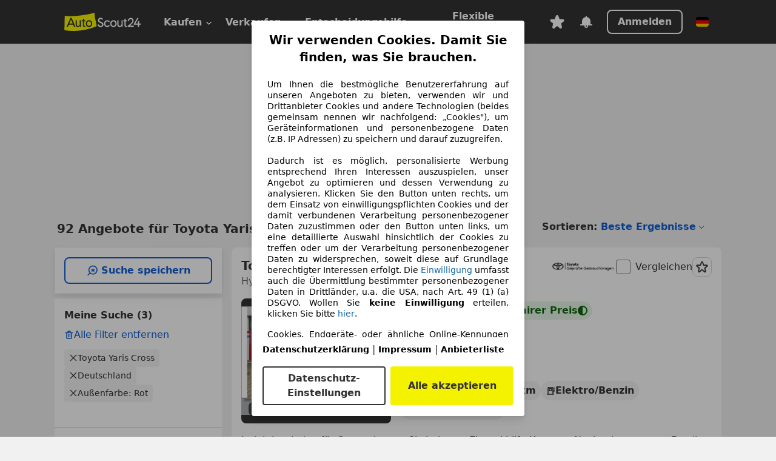

--- FILE ---
content_type: text/html; charset=utf-8
request_url: https://www.autoscout24.de/lst/toyota/yaris-cross/bc_rot
body_size: 173898
content:
<!DOCTYPE html><html lang="de-DE" data-theme="as24"><head><meta charSet="utf-8"/><meta name="viewport" content="width=device-width"/><title>Toyota Yaris Cross in rot gebraucht kaufen - AutoScout24 Deutschland</title><link rel="preload" href="https://prod.pictures.autoscout24.net/listing-images/2824b335-4150-4982-9451-59e9e2c31850_cf7fd6fb-15ae-4a50-a327-29cc085f415d.jpg/250x188.webp" as="image" media="(min-width: 768px) and (max-width: 1099px) and (-webkit-max-device-pixel-ratio: 1)"/><link rel="preload" href="https://prod.pictures.autoscout24.net/listing-images/2824b335-4150-4982-9451-59e9e2c31850_cf7fd6fb-15ae-4a50-a327-29cc085f415d.jpg/480x360.webp" as="image" media="(max-width: 767px), (min-width: 1100px), (-webkit-min-device-pixel-ratio: 1.01)"/><script data-testid="breadcrumbs-json-ld" type="application/ld+json">{"@context":"https://schema.org","@type":"BreadcrumbList","itemListElement":[{"@type":"ListItem","position":1,"item":{"@id":"/","name":"Startseite"}},{"@type":"ListItem","position":2,"item":{"@id":"/lst","name":"Suche"}},{"@type":"ListItem","position":3,"item":{"@id":"/lst/toyota","name":"Toyota"}},{"@type":"ListItem","position":4,"item":{"@id":"/lst/toyota/yaris-cross","name":"Yaris Cross"}},{"@type":"ListItem","position":5,"item":{"@id":"/lst/toyota/yaris-cross/bc_rot","name":"Rot"}}]}</script><link rel="preload" href="/assets/s24-osa/as24-osa-redesign-integration.js" as="script"/><meta name="next-head-count" content="7"/>
<meta name="mobile-web-app-capable" content="yes"/>
<meta name="apple-mobile-web-app-capable" content="yes"/>
<meta name="apple-mobile-web-app-title" content=""/>
<meta name="apple-mobile-web-app-status-bar-style" content="black"/>
<meta name="format-detection" content="telephone=no"/>

<link rel="apple-touch-icon" sizes="180x180" href="/assets/acquisition-fragments/metatags/images/favicon/apple-touch-icon.png"/>
<link rel="icon" type="image/png" sizes="32x32" href="/assets/acquisition-fragments/metatags/images/favicon/favicon-v2-32x32.png"/>
<link rel="icon" type="image/png" sizes="16x16" href="/assets/acquisition-fragments/metatags/images/favicon/favicon-v2-16x16.png"/>
<link rel="mask-icon" href="/assets/acquisition-fragments/metatags/images/favicon/safari-pinned-tab.svg" color="#f5f200"/>
<link rel="shortcut icon" href="/assets/acquisition-fragments/metatags/images/favicon/favicon.ico"/>
<meta name="msapplication-TileColor" content="#333333"/>
<meta name="msapplication-config" content="/assets/acquisition-fragments/metatags/xml/browserconfig.xml"/>
<meta name="theme-color" content="#ffffff"/>

<link rel="preconnect" href="https://prod.pictures.autoscout24.net"/><meta property="og:site_name" content="AutoScout24"/><meta property="og:type" content="website"/><meta name="format-detection" content="telephone=no"/><meta name="robots" content="index,follow"/><link rel="canonical" href="https://www.autoscout24.de/lst/toyota/yaris-cross/bc_rot"/><link rel="alternate" hrefLang="bg-BG" href="https://www.autoscout24.bg/lst/toyota/yaris-cross/bc_%D1%87%D0%B5%D1%80%D0%B2%D0%B5%D0%BD"/><link rel="alternate" hrefLang="cs-CZ" href="https://www.autoscout24.cz/lst/toyota/yaris-cross/bc_%C4%8Derven%C3%A1"/><link rel="alternate" hrefLang="de-DE" href="https://www.autoscout24.de/lst/toyota/yaris-cross/bc_rot"/><link rel="alternate" hrefLang="es-ES" href="https://www.autoscout24.es/lst/toyota/yaris-cross/bc_rojo"/><link rel="alternate" hrefLang="fr-BE" href="https://www.autoscout24.be/fr/lst/toyota/yaris-cross/bc_rouge"/><link rel="alternate" hrefLang="fr-FR" href="https://www.autoscout24.fr/lst/toyota/yaris-cross/bc_rouge"/><link rel="alternate" hrefLang="fr-LU" href="https://www.autoscout24.lu/lst/toyota/yaris-cross/bc_rouge"/><link rel="alternate" hrefLang="hr-HR" href="https://www.autoscout24.hr/lst/toyota/yaris-cross/bc_crvena"/><link rel="alternate" hrefLang="hu-HU" href="https://www.autoscout24.hu/lst/toyota/yaris-cross/bc_piros"/><link rel="alternate" hrefLang="it-IT" href="https://www.autoscout24.it/lst/toyota/yaris-cross/bc_rosso"/><link rel="alternate" hrefLang="nl-BE" href="https://www.autoscout24.be/nl/lst/toyota/yaris-cross/bc_rood"/><link rel="alternate" hrefLang="nl-NL" href="https://www.autoscout24.nl/lst/toyota/yaris-cross/bc_rood"/><link rel="alternate" hrefLang="pl-PL" href="https://www.autoscout24.pl/lst/toyota/yaris-cross/bc_czerwony"/><link rel="alternate" hrefLang="ro-RO" href="https://www.autoscout24.ro/lst/toyota/yaris-cross/bc_ro%C5%9Fu"/><link rel="alternate" hrefLang="ru-RU" href="https://www.autoscout24.ru/lst/toyota/yaris-cross/bc_%D0%BA%D1%80%D0%B0%D1%81%D0%BD%D1%8B%D0%B9"/><link rel="alternate" hrefLang="sv-SE" href="https://www.autoscout24.se/lst/toyota/yaris-cross/bc_r%C3%B6d"/><link rel="alternate" hrefLang="tr-TR" href="https://www.autoscout24.com.tr/lst/toyota/yaris-cross/bc_k%C4%B1rm%C4%B1z%C4%B1"/><link rel="alternate" hrefLang="uk-UA" href="https://www.autoscout24.com.ua/lst/toyota/yaris-cross/bc_%D1%87%D0%B5%D1%80%D0%B2%D0%BE%D0%BD%D0%B8%D0%B9"/><link rel="alternate" hrefLang="en-GB" href="https://www.autoscout24.com/lst/toyota/yaris-cross/bc_red"/><script type="application/ld+json">{"@context":"http:\u002F\u002Fschema.org","@graph":[{"@type":"Car","name":"Toyota Yaris Cross in rot gebraucht kaufen - AutoScout24 Deutschland","description":"Hier finden Sie aktuelle Toyota Yaris Cross Gebrauchtwagen-Angebote in rot bei AutoScout24, dem europaweit größten Online-Automarkt.","manufacturer":"Toyota","model":"Yaris Cross","color":"Rot"}]}</script><meta property="og:image" content="https://www.autoscout24.de/assets/as24-search-funnel/images/og_image.jpg"/><meta property="og:image:width" content="1200"/><meta property="og:image:height" content="630"/><meta name="description" content="Hier finden Sie aktuelle Toyota Yaris Cross Gebrauchtwagen-Angebote in rot bei AutoScout24, dem europaweit größten Online-Automarkt."/><meta property="og:url" content="https://www.autoscout24.de/lst/toyota/yaris-cross/bc_rot"/><meta property="og:title" content="Toyota Yaris Cross in rot gebraucht kaufen - AutoScout24 Deutschland"/><meta property="og:description" content="Hier finden Sie aktuelle Toyota Yaris Cross Gebrauchtwagen-Angebote in rot bei AutoScout24, dem europaweit größten Online-Automarkt."/><link rel="manifest" href="/service-worker/manifests/manifest.json"/><style>:root{--base-0:0px;--base-1:1px;--base-2:2px;--base-4:4px;--base-6:6px;--base-8:8px;--base-12:12px;--base-14:14px;--base-16:16px;--base-18:18px;--base-20:20px;--base-24:24px;--base-28:28px;--base-32:32px;--base-36:36px;--base-40:40px;--base-48:48px;--base-54:54px;--base-64:64px;--base-999:999px;--color-black-10:#f4f4f4;--color-black-20:#eaeaea;--color-black-30:#d6d6d6;--color-black-40:#acacac;--color-black-50:#949494;--color-black-70:#7c7c7c;--color-black-80:#676767;--color-black-90:#333;--color-black-100:#000;--color-grey-warm-10:#f9f9f6;--color-grey-warm-20:#f4f4f0;--color-grey-warm-30:#dad9ce;--color-grey-warm-40:#a9a68e;--color-grey-warm-50:#979278;--color-grey-warm-70:#8a836c;--color-grey-warm-80:#5f594d;--color-grey-warm-90:#333;--color-grey-warm-100:#292621;--color-blue-20:#e2f1ff;--color-blue-30:#b9dcff;--color-blue-40:#8ac8ff;--color-blue-50:#57b2ff;--color-blue-70:#0082fa;--color-blue-80:#076fe6;--color-blue-90:#105dd3;--color-blue-100:#173db4;--color-indigo-20:#e0f1fe;--color-indigo-30:#b8e3fe;--color-indigo-40:#7ccefd;--color-indigo-50:#37b6fa;--color-indigo-70:#1695df;--color-indigo-80:#007ac5;--color-indigo-90:#0162a3;--color-indigo-100:#072c4a;--color-green-20:#e9f6e8;--color-green-30:#cae9c7;--color-green-40:#83cf7e;--color-green-50:#4cb944;--color-green-70:#359730;--color-green-80:#298625;--color-green-100:#0d670f;--color-orange-20:#ffdab3;--color-orange-30:#ffc385;--color-orange-40:#ffac59;--color-orange-50:#fd9537;--color-orange-70:#cf6a12;--color-orange-80:#92541d;--color-orange-100:#552f0d;--color-amber-20:#fcf4d4;--color-amber-30:#f7db5a;--color-amber-40:#f2ca26;--color-amber-50:#d0a91b;--color-amber-70:#7d6510;--color-amber-80:#715b0e;--color-amber-100:#473a0b;--color-red-20:#feedec;--color-red-30:#fccdca;--color-red-40:#f69493;--color-red-50:#ed6969;--color-red-70:#ed1c24;--color-red-80:#c60000;--color-red-100:#4b0401;--color-teal-20:#ebfaf6;--color-teal-30:#dafee8;--color-teal-40:#61d6bb;--color-teal-50:#2bb092;--color-teal-80:#007d77;--color-teal-100:#005245;--color-yellow-20:#fdfccc;--color-yellow-30:#f5f200;--color-yellow-40:#ede500;--color-white:#fff;--color-transparent:rgba(255,255,255,0)}[data-theme]{font-family:system-ui,-apple-system,BlinkMacSystemFont,Segoe UI,Roboto,Noto Sans,Ubuntu,Cantarell,Helvetica Neue,Helvetica,Arial,sans-serif,Apple Color Emoji,Segoe UI Emoji,Segoe UI Symbol;font-size:var(--font-font-size-body);letter-spacing:var(--font-letter-spacing-default);line-height:var(--font-line-height-body);color:var(--color-text-and-icon-default)}[data-theme] hr,hr[data-theme]{margin-top:var(--base-8);margin-bottom:var(--base-8);border:0;border-top:var(--base-1)solid var(--color-black-20)}a{color:var(--color-text-and-icon-link);text-decoration:none}a:hover{color:var(--color-text-and-icon-link-hover)}abbr,acronym,address,applet,article,aside,audio,b,big,blockquote,body,canvas,caption,center,cite,code,dd,del,details,dfn,div,dl,dt,em,embed,fieldset,figcaption,figure,footer,form,h1,h2,h3,h4,h5,h6,header,hgroup,html,i,iframe,img,ins,kbd,label,legend,li,mark,menu,nav,object,ol,output,p,pre,q,ruby,s,samp,section,small,span,strike,strong,sub,summary,sup,table,tbody,td,tfoot,th,thead,time,tr,tt,u,ul,var,video{font:inherit;vertical-align:baseline;color:inherit;border:0}a{font:inherit;vertical-align:baseline;border:0}button,input,select,textarea{font:inherit}button{cursor:pointer;-webkit-user-select:none;-ms-user-select:none;user-select:none}article,aside,details,figcaption,figure,footer,header,hgroup,menu,nav,section{display:block}ol,ul{list-style:none}blockquote,q{quotes:none}blockquote:before,blockquote:after,q:before,q:after{content:&quot;&quot;;content:none}table{border-collapse:collapse;border-spacing:0}*,:before,:after{box-sizing:border-box;margin:0;padding:0}html{-webkit-text-size-adjust:100%;-moz-text-size-adjust:100%;-ms-text-size-adjust:100%;text-size-adjust:100%;-webkit-overflow-scrolling:touch;overflow-y:scroll}body{-webkit-overflow-scrolling:touch}h1,h2,h3,h4,h5,h6{font-weight:400}input,textarea,select{position:relative}picture img{vertical-align:top}:root{font-size:var(--font-font-size-body);line-height:var(--font-line-height-body);letter-spacing:var(--font-letter-spacing-default);color:var(--color-text-and-icon-default)}:root [disabled]{color:var(--color-text-and-icon-disabled)}[data-theme] ::selection{background-color:var(--color-surface-selection)}:root{--border-radius-none:var(--base-0);--border-radius-s:var(--base-4);--border-radius-m:var(--base-8);--border-radius-l:var(--base-16);--border-radius-full:var(--base-999);--border-width-thin:var(--base-1);--border-width-thick:var(--base-2);--size-icon-s:var(--base-8);--size-icon-m:var(--base-16);--size-icon-l:var(--base-24);--spacing-2xs:var(--base-4);--spacing-xs:var(--base-8);--spacing-s:var(--base-12);--spacing-m:var(--base-16);--spacing-l:var(--base-24);--spacing-xl:var(--base-32);--spacing-2xl:var(--base-40);--spacing-3xl:var(--base-48);--spacing-4xl:var(--base-64);--component-button-color-fill-primary:var(--component-button-color-fill-primary-default,#076fe6);--component-chip-color-stroke:var(--component-chip-color-stroke-default,#acacac);--color-surface-subtle:var(--color-canvas-default,#f4f4f4);--component-tooltip-z-index:1000;--black-100:var(--color-black-100,#000);--spacing-xxs:var(--spacing-2xs,.25rem);--font-font-size-xs:var(--font-font-size-caption,.75rem)}.sr-visually-hidden{clip:rect(0 0 0 0);clip-path:inset(50%);white-space:nowrap;border:0;width:1px;height:1px;margin:-1px;padding:0;overflow:hidden;position:absolute!important}.sr-thin-scrollbar{scroll-behavior:smooth;scrollbar-width:thin;scrollbar-color:var(--color-overlay-default)var(--color-transparent)}.sr-thin-scrollbar::-webkit-scrollbar{background-color:var(--color-transparent);width:var(--spacing-xs);border:0px solid var(--color-transparent)}.sr-thin-scrollbar::-webkit-scrollbar-thumb{background-color:var(--color-overlay-default);border:var(--base-2)solid var(--color-transparent);border-radius:var(--spacing-2xs);background-clip:padding-box}
[data-theme=as24]{--color-elevation-dark:rgba(0,0,0,.12);--color-elevation-light:rgba(0,0,0,.05);--color-overlay-default:rgba(51,51,51,.8);--border-radius-none:0px;--border-radius-s:4px;--border-radius-m:8px;--border-radius-l:16px;--border-radius-full:999px;--border-width-thin:1px;--border-width-thick:2px;--font-font-family:SF Pro;--font-letter-spacing-default:0px;--font-letter-spacing-tight:0px;--font-font-size-display-xl:3rem;--font-font-size-display-l:0rem;--font-font-size-title:1.25rem;--font-font-size-body:1rem;--font-font-size-body-s:0rem;--font-font-size-caption:.75rem;--font-font-size-headline-desktop:2rem;--font-font-size-headline-mobile:1.5rem;--font-line-height-display-xl:1.125;--font-line-height-display-l:0;--font-line-height-title:1.4;--font-line-height-body:1.5;--font-line-height-body-s:0;--font-line-height-caption:1.33;--font-line-height-headline-desktop:1.25;--font-line-height-headline-mobile:1.33;--font-font-weight-regular:400;--font-font-weight-bold:600;--size-icon-s:8px;--size-icon-m:16px;--size-icon-l:24px;--spacing-2xs:4px;--spacing-xs:8px;--spacing-s:12px;--spacing-m:16px;--spacing-l:24px;--spacing-xl:32px;--spacing-2xl:40px;--spacing-3xl:48px;--spacing-4xl:64px;--color-text-and-icon-default:var(--color-black-90,#333);--color-text-and-icon-muted:var(--color-black-80,#676767);--color-text-and-icon-placeholder:var(--color-black-80,#676767);--color-text-and-icon-link:var(--color-blue-90,#105dd3);--color-text-and-icon-link-hover:var(--color-blue-100,#173db4);--color-text-and-icon-inverse:var(--color-white,#fff);--color-text-and-icon-link-inverse:var(--color-blue-30,#b9dcff);--color-text-and-icon-disabled:var(--color-black-40,#acacac);--color-canvas-default:var(--color-black-10,#f4f4f4);--color-surface-default:var(--color-white,#fff);--color-surface-muted:var(--color-black-10,#f4f4f4);--color-surface-contrast:var(--color-black-90,#333);--color-surface-brand:var(--color-yellow-30,#f5f200);--color-surface-brand-muted:var(--color-yellow-20,#fdfccc);--color-surface-brand-accent:var(--color-black-90,#333);--color-surface-interactive:var(--color-blue-80,#076fe6);--color-surface-disabled:var(--color-black-20,#eaeaea);--color-surface-destructive:var(--color-red-80,#c60000);--color-surface-selected:var(--color-black-90,#333);--color-stroke-default:var(--color-black-40,#acacac);--color-stroke-strong:var(--color-black-90,#333);--color-stroke-muted:var(--color-black-30,#d6d6d6);--color-stroke-divider:var(--color-black-30,#d6d6d6);--color-stroke-inverse:var(--color-white,#fff);--color-stroke-interactive:var(--color-blue-90,#105dd3);--color-stroke-focus:var(--color-black-90,#333);--color-stroke-focus-inverse:var(--color-white,#fff);--color-feedback-error-strong:var(--color-red-80,#c60000);--color-feedback-error-muted:var(--color-red-20,#feedec);--color-feedback-success-strong:var(--color-green-100,#0d670f);--color-feedback-success-muted:var(--color-green-20,#e9f6e8);--color-feedback-warning-strong:var(--color-amber-70,#7d6510);--color-feedback-warning-muted:var(--color-amber-20,#fcf4d4);--color-feedback-info-strong:var(--color-blue-100,#173db4);--color-feedback-info-muted:var(--color-blue-20,#e2f1ff);--border-radius-card:var(--border-radius-m,8px);--component-checkbox-border-radius:var(--border-radius-s,4px);--color-text-and-icon-selected:var(--color-text-and-icon-inverse,#fff);--color-surface-selection:var(--color-surface-brand,#f5f200);--component-radiobutton-border-width-active-indicator:0px;--component-radio-button-group-border-radius-inside:0px;--component-notification-banner-border-radius:0px;--component-button-color-fill-primary-hover:var(--color-blue-100,#173db4);--component-button-color-text-and-icon-ghost-accent-hover:var(--color-blue-100,#173db4);--component-button-border-radius:var(--border-radius-m,8px);--component-button-sizing-vertical-padding:var(--spacing-xs,8px);--component-autosuggest-spacing-list-item-horizontal-padding:var(--spacing-m,16px);--component-autosuggest-spacing-list-item-vertical-padding:var(--spacing-xs,8px);--component-chip-font-line-height:var(--font-line-height-body,1.5);--component-chip-font-font-size:var(--font-font-size-body,1rem);--component-chip-size-icon:var(--size-icon-l,24px);--component-chip-size-icon-cross:var(--size-icon-m,16px);--component-forms-border-radius:var(--border-radius-s,4px);--component-forms-spacing-height:var(--spacing-l,24px);--component-forms-spacing-width:var(--spacing-l,24px);--component-forms-color-stroke-rest:var(--color-black-70,#7c7c7c);--component-radiobutton-color-fill-active-indicator:var(--color-black-90,#333);--component-radio-button-group-border-width:var(--border-width-thin,1px);--component-radio-button-group-border-radius-outside:var(--border-radius-s,4px);--component-slider-color-fill-track:var(--color-black-30,#d6d6d6);--component-slider-color-fill-track-filled:var(--color-black-80,#676767);--component-toggle-color-fill-checked-hover:var(--color-blue-100,#173db4);--component-notification-banner-border-width:var(--border-width-thick,2px);--component-button-color-fill-primary-default:var(--color-surface-interactive,#076fe6);--component-button-color-text-and-icon-secondary:var(--color-text-and-icon-link,#105dd3);--component-button-color-text-and-icon-primary:var(--color-text-and-icon-inverse,#fff);--component-button-color-stroke-secondary:var(--color-stroke-interactive,#105dd3);--component-checkbox-color-fill-checked:var(--color-surface-default,#fff);--component-checkbox-color-fill-checked-disabled:var(--color-surface-default,#fff);--component-checkbox-color-stroke-checked:var(--component-forms-color-stroke-rest,#7c7c7c);--component-checkbox-color-stroke-checked-disabled:var(--color-stroke-muted,#d6d6d6);--component-checkbox-text-and-icons-checked:var(--color-text-and-icon-default,#333);--component-checkbox-text-and-icons-checked-disabled:var(--color-text-and-icon-disabled,#acacac);--component-chip-color-fill:var(--color-surface-muted,#f4f4f4);--component-chip-color-stroke-default:var(--color-stroke-default,#acacac);--component-chip-color-stroke-hover:var(--color-stroke-strong,#333);--component-chip-color-text-and-icon:var(--color-text-and-icon-default,#333);--component-forms-color-fill:var(--color-surface-default,#fff);--component-forms-color-stroke-hover:var(--color-stroke-strong,#333);--component-radiobutton-color-fill-active:var(--color-surface-default,#fff);--component-radiobutton-color-fill-active-error:var(--color-surface-default,#fff);--component-radiobutton-color-fill-active-disabled:var(--color-surface-default,#fff);--component-radiobutton-color-fill-active-indicator-error:var(--color-feedback-error-strong,#c60000);--component-radiobutton-color-fill-active-indicator-disabled:var(--color-text-and-icon-disabled,#acacac);--component-radiobutton-color-stroke-active:var(--component-forms-color-stroke-rest,#7c7c7c);--component-radio-button-group-color-fill:var(--color-surface-default,#fff);--component-slider-color-fill-thumb:var(--color-surface-selected,#333);--component-tab-color-stroke-selected:var(--color-stroke-strong,#333);--component-navigation-header-color-stroke-hover:var(--color-stroke-strong,#333);--component-navigation-header-color-text-and-icons:var(--color-text-and-icon-default,#333);--component-tag-color-brand-fill:var(--color-surface-brand,#f5f200);--component-tag-color-brand-text-and-icon:var(--color-text-and-icon-default,#333);--component-tooltip-color-text-and-icon:var(--color-text-and-icon-inverse,#fff);--component-tooltip-color-fill:var(--color-surface-contrast,#333);--component-radiobutton-color-stroke-hover:var(--component-forms-color-stroke-hover,#333);--component-radio-button-group-color-text-and-icon-selected:var(--color-text-and-icon-selected,#fff)}</style><script>if(!window.IntersectionObserver) { 
                document.write('<script src="/assets/as24-search-funnel/intersection-observer.js"><\/script>')
              }</script><script id="global-tracking-script" async="" type="module">function r(){if(typeof window!="object")return;if(window.showcar=window.showcar||{},window?.showcar?.tracking){console.error("Double init: window.showcar.tracking object already exists");return}let n=import("https://www.autoscout24.de/assets/showcar/brave-flamingo/full-script-R46N47PL.js"),o={loadGtm:async function(...t){(await n).loadGtm(...t)},trackBtsEvent:async function(...t){(await n).trackBtsEvent(...t)},trackBtsImpressionEvent:async function(...t){(await n).trackBtsImpressionEvent(...t)},trackPlanktonEvent:async function(...t){(await n).trackPlanktonEvent(...t)}};window.showcar.tracking=o}r();
//# sourceMappingURL=https://www.autoscout24.de/assets/showcar/brave-flamingo/AS_de_DE.js.map
</script><script>!function(){if("function"!=typeof window.__tcfapi||window.__tcfapi&&"function"!=typeof window.__tcfapi.start){var t,a=[],e=window,i=e.document,c=e.__tcfapi?e.__tcfapi.start:function(){};if(!e.__tcfapi&&function t(){var a=!!e.frames.__tcfapiLocator;if(!a){if(i.body){var c=i.createElement("iframe");c.style.cssText="display:none",c.name="__tcfapiLocator",i.body.appendChild(c)}else setTimeout(t,5)}return!a}()||e.__tcfapi&&!e.__tcfapi.start){var f=e.__tcfapi?e.__tcfapi():[];a.push.apply(a,f),e.__tcfapi=function(...e){var i=[...e];if(!e.length)return a;if("setGdprApplies"===i[0])i.length>3&&2===parseInt(i[1],10)&&"boolean"==typeof i[3]&&(t=i[3],"function"==typeof i[2]&&i[2]("set",!0));else if("ping"===i[0]){var c={gdprApplies:t,cmpLoaded:!1,apiVersion:"2.0"};"function"==typeof i[2]&&i[2](c,!0)}else a.push(i)},e.__tcfapi.commandQueue=a,e.__tcfapi.start=c,e.addEventListener("message",function(t){var a="string"==typeof t.data,i={};try{i=a?JSON.parse(t.data):t.data}catch(c){}var f=i.__tcfapiCall;f&&e.__tcfapi(f.command,f.version,function(e,i){if(t.source){var c={__tcfapiReturn:{returnValue:e,success:i,callId:f.callId,command:f.command}};a&&(c=JSON.stringify(c)),t.source.postMessage(c,"*")}},f.parameter)},!1)}}}();</script><script type="module" async="">(function(){"use strict";try{var e=document.createElement("style");e.appendChild(document.createTextNode('._consent-popup_1lphq_1{position:fixed;display:grid;place-items:center;background-color:#00000059;isolation:isolate;z-index:9999999999;counter-reset:css-counter 0;top:0;left:0;right:0;bottom:0;font-family:system-ui,-apple-system,BlinkMacSystemFont,Segoe UI,Roboto,Helvetica,Arial,sans-serif,"Apple Color Emoji","Segoe UI Emoji",Segoe UI Symbol;font-size:1rem}._consent-popup-inner_1lphq_21{background-color:#fff;padding:18px 18px 0;max-width:450px;text-align:justify;border-radius:4px;box-shadow:0 12px 24px #0000000d,0 8px 16px #0000000d,0 4px 8px #0000000d,0 0 2px #0000001f}._scrollable-container_1lphq_33{max-height:70vh;overflow:auto;padding:0 8px}._headline_1lphq_40{font-size:1.25rem;line-height:1.4;font-weight:700;margin-bottom:22px;color:#000;text-align:center}._content_1lphq_49{font-weight:400;color:#000;font-size:.875rem;line-height:1.3;margin-bottom:16px}._content_1lphq_49 a{color:#1166a8;font-size:.875rem;text-decoration:none}._content_1lphq_49 b{font-weight:700}._consent-decline_1lphq_67{font-weight:500;color:#1166a8;cursor:pointer;text-decoration:none;border:none;background:transparent;padding:0}._consent-decline_1lphq_67:hover{color:#0c4f90}._consent-decline_1lphq_67:active{color:#083b78}._acceptance-buttons_1lphq_85{display:flex;justify-content:space-between;background-color:fff;padding-bottom:18px;padding-top:8px}._acceptance-buttons_1lphq_85>button{font-weight:700;font-size:1rem;line-height:1.5;border-radius:4px;color:#333;padding:6px 0;width:49%}._consent-settings_1lphq_103{background-color:inherit;cursor:pointer;text-align:center;border-width:2px;border-style:solid;border-color:#333}._consent-accept_1lphq_114{background:#f5f200;cursor:pointer;border:none;text-align:center}._legalDisclosure_1lphq_123{margin-top:8px;margin-bottom:8px}._legalDisclosure_1lphq_123>a{font-size:.875rem;color:#000;font-weight:600}._headingForPurposes_1lphq_133{display:block;font-size:.83em;margin-block-start:1.67em;margin-block-end:1.67em;margin-inline-start:0px;margin-inline-end:0px;font-weight:700}@media screen and (max-width: 767px){._consent-popup-inner_1lphq_21{margin:20px}._headline_1lphq_40{margin-bottom:28px}}@media screen and (max-height: 680px){._scrollable-container_1lphq_33{max-height:60vh}}')),document.head.appendChild(e)}catch(o){console.error("vite-plugin-css-injected-by-js",o)}})();
const e={...{headline:"Wir verwenden Cookies. Damit Sie finden, was Sie brauchen.",description:'Um Ihnen die bestmögliche Benutzererfahrung auf unseren Angeboten zu bieten, verwenden wir und Drittanbieter Cookies und andere Technologien (beides gemeinsam nennen wir nachfolgend: „Cookies"), um Geräteinformationen und personenbezogene Daten (z.B. IP Adressen) zu speichern und darauf zuzugreifen.<br><br>Dadurch ist es möglich, personalisierte Werbung entsprechend Ihren Interessen auszuspielen, unser Angebot zu optimieren und dessen Verwendung zu analysieren. Klicken Sie den Button unten rechts, um dem Einsatz von einwilligungspflichten Cookies und der damit verbundenen Verarbeitung personenbezogener Daten zuzustimmen oder den Button unten links, um eine detaillierte Auswahl hinsichtlich der Cookies zu treffen oder um der Verarbeitung personenbezogener Daten zu widersprechen, soweit diese auf Grundlage berechtigter Interessen erfolgt. Die <a href="${$1}">Einwilligung</a> umfasst auch die Übermittlung bestimmter personenbezogener Daten in Drittländer, u.a. die USA, nach Art. 49 (1) (a) DSGVO. Wollen Sie <b>keine Einwilligung</b> erteilen, klicken Sie bitte ${$2}.',adjustPreferences:"Sie können Ihre Präferenzen jederzeit anpassen und erteilte Einwilligungen widerrufen, indem Sie in unserer Datenschutzerklärung den Privacy Manager besuchen.",acceptButton:"Alle akzeptieren",privacySettings:"Datenschutz-Einstellungen",here:"hier",privacy:"Datenschutzerklärung",imprint:"Impressum",vendorCount:"Wir arbeiten mit @@@@@@@ Anbietern zusammen.",vendorList:"Anbieterliste",purposesHeading:"Zwecke",newWindowWarning:"öffnet in einem neuen Fenster"},imprintUrl:"https://www.autoscout24.de/unternehmen/impressum/",vendorListUrl:"https://www.autoscout24.de/consent-management/#vendors",privacyUrl:"https://www.autoscout24.de/unternehmen/datenschutz/",consentUrl:"https://www.autoscout24.de/unternehmen/datenschutz/#box5-title",...{purposes:{1:{name:"Speichern von oder Zugriff auf Informationen auf einem Endgerät",description:"Cookies, Endgeräte- oder ähnliche Online-Kennungen (z. B. login-basierte Kennungen, zufällig generierte Kennungen, netzwerkbasierte Kennungen) können zusammen mit anderen Informationen (z. B. Browsertyp und Browserinformationen, Sprache, Bildschirmgröße, unterstützte Technologien usw.) auf Ihrem Endgerät gespeichert oder von dort ausgelesen werden, um es jedes Mal wiederzuerkennen, wenn es eine App oder einer Webseite aufruft. Dies geschieht für einen oder mehrere der hier aufgeführten Verarbeitungszwecke."},25:{name:"Essentielle Seitenfunktionen",description:"Wir bzw. diese Anbieter nutzen Cookies oder ähnliche Tools und Technologien, die für die essentielle Seitenfunktionen erforderlich sind und die einwandfreie Funktionalität der Webseite sicherstellen.  Sie werden normalerweise als Folge von Nutzeraktivitäten genutzt, um wichtige Funktionen wie das Setzen und Aufrechterhalten von Anmeldedaten oder Datenschutzeinstellungen zu ermöglichen. Die Verwendung dieser Cookies bzw. ähnlicher Technologien kann normalerweise nicht abgeschaltet werden. Allerdings können bestimmte Browser diese Cookies oder ähnliche Tools blockieren oder Sie darauf hinweisen. Das Blockieren dieser Cookies oder ähnlicher Tools kann die Funktionalität der Webseite beeinträchtigen."},26:{name:"Erweiterte Seitenfunktionen",description:"Wir bzw. Drittanbieter nutzen unterschiedliche technologische Mittel, darunter u.a. Cookies und ähnliche Tools auf unserer Webseite, um Ihnen erweiterte Seitenfunktionen anzubieten und ein verbessertes Nutzungserlebnis zu gewährleisten. Durch diese erweiterten Funktionalitäten ermöglichen wir die Personalisierung unseres Angebotes - etwa, um Ihre Suchvorgänge bei einem späteren Besuch fortzusetzen, Ihnen passende Angebote aus Ihrer Nähe anzuzeigen oder personalisierte Werbung und Nachrichten bereitzustellen und diese auszuwerten. Wir speichern Ihre E-Mail-Adresse lokal, wenn Sie diese für gespeicherte Suchanfragen, Lieblingsfahrzeuge oder im Rahmen der Preisbewertung angeben. Dies erleichtert Ihnen die Nutzung der Webseite, da eine erneute Eingabe bei späteren Besuchen entfällt. Mit Ihrer Einwilligung werden nutzungsbasierte Informationen an von Ihnen kontaktierte Händler übermittelt. Einige Cookies/Tools werden von den Anbietern verwendet, um von Ihnen bei Finanzierungsanfragen angegebene Informationen für 30 Tage zu speichern und innerhalb dieses Zeitraums automatisch für die Befüllung neuer Finanzierungsanfragen wiederzuverwenden. Ohne die Verwendung solcher Cookies/Tools können solche erweiterten Funktionen ganz oder teilweise nicht genutzt werden."}},stacks:{1:"Genaue Standortdaten und Identifikation durch Scannen von Endgeräten",42:"Personalisierte Werbung und Inhalte, Messung von Werbeleistung und der Performance von Inhalten, Zielgruppenforschung sowie Entwicklung und Verbesserung von Angeboten"}}},n={},t=function(e,t,s){return t&&0!==t.length?Promise.all(t.map((e=>{if((e=function(e){return"/"+e}(e))in n)return;n[e]=!0;const t=e.endsWith(".css"),s=t?'[rel="stylesheet"]':"";if(document.querySelector(`link[href="${e}"]${s}`))return;const r=document.createElement("link");return r.rel=t?"stylesheet":"modulepreload",t||(r.as="script",r.crossOrigin=""),r.href=e,document.head.appendChild(r),t?new Promise(((n,t)=>{r.addEventListener("load",n),r.addEventListener("error",(()=>t(new Error(`Unable to preload CSS for ${e}`))))})):void 0}))).then((()=>e())):e()},s="ABCDEFGHIJKLMNOPQRSTUVWXYZabcdefghijklmnopqrstuvwxyz0123456789-_";function r(e){var n;return null==(n=document.cookie.match("(^|;)\\s*"+e+"\\s*=\\s*([^;]+)"))?void 0:n.pop()}function o(e,n){const t="domain="+p(document.location.hostname);document.cookie=[`${e}=${n}`,"path=/","max-age=31536000",t,"samesite=Lax"].join(";")}function i(e,n){if(!n)return!1;return 100*function(e){if(!/^[A-Za-z0-9\-_]+$/.test(e))return-1;let n="";for(const t of e)n+=s.indexOf(t).toString(2).padStart(6,"0");return parseInt(n,2)}(n.substring(1,7))>Date.now()-864e5*e}const a=["autoscout24","as24-search-funnel","autoplenum-development","autoplenum-staging","autoplenum","12gebrauchtwagen","12neuwagen","leasingmarkt","bild","leasevergelijker","autotrader","gebrauchtwagen","leasingtime"];const u=["autoscout24","autoplenum","autoplenum-development","autoplenum-staging","autotrader","gebrauchtwagen","leasingmarkt","leasingtime","12gebrauchtwagen","12gebrauchtwagen-staging","12gebrauchtwagen-development","12neuwagen","12neuwagen-staging","12neuwagen-development","bild","leasevergelijker","autotrader","autohebdo"],c={autoscout24:["de","be","at","es","it","fr","nl","lu","pl","hu","bg","ro","cz","ru","hr","se","com.tr","com.ua","com"],autoplenum:["de","at"],"autoplenum-development":["de","at"],"autoplenum-staging":["de","at"],autotrader:["nl","ca"],gebrauchtwagen:["at"],leasingmarkt:["de","at"],leasingtime:["de"],"12gebrauchtwagen":["de"],"12gebrauchtwagen-development":["de"],"12gebrauchtwagen-staging":["de"],"12neuwagen":["de"],"12neuwagen-development":["de"],"12neuwagen-staging":["de"],bild:["de"],leasevergelijker:["nl"],autohebdo:["net"]},l=["https://bild.de","https://leasingtime.de","https://rebuild.leasingtime.de","https://staging.leasingmarkt.de","https://staging.leasevergelijker.nl","https://as24-search-funnel-dev.as24-search-funnel.eu-west-1.infinity.as24.tech"];function d({origin:e,hostName:n,protocol:t,port:s}){const r=n.includes("autoscout24")&&n.includes("local"),o=!r&&t?`${t}//`:"https://",i=!r&&s?`:${s}`:"";if(l.includes(null!=e?e:""))return e;if(n.includes("autoscout24")&&"localhost"===n)return"https://www.autoscout24.com";if(e&&!e.includes("autoscout24")&&e.includes("local"))return e;let a="";for(const c of u)n.includes(`.${c}.`)&&(a=c);if(""===a)return"https://www.autoscout24.com";for(const u of c[a])if(n.endsWith(`.${u}`))return`${o}www.${a}.${u}${i}`;return"https://www.autoscout24.com"}const p=e=>{if(e.includes("as24-search-funnel"))return e;const n=d({hostName:e});return e&&n?n.replace("https://","").replace("www.","").replace("local.","").replace("localhost","www.autoscout24.com").replace(/:.*$/,""):"www.autoscout24.com"},h=window.location;function g(e){const{hostname:n,pathname:t,protocol:s,port:r,origin:o}=h,i=d({origin:o,hostName:n,protocol:s,port:r});if(!i)return;if(e&&"bild"===e)return`${i}/leasing/consent-management`;if(!n.includes("autoscout24"))return`${i}/consent-management`;var a;return`${n.endsWith(".be")&&n.includes("autoscout24")?`${i}${a=t,a.startsWith("/nl")?"/nl":"/fr"}`:i}/consent-management`}function m({translations:e,companyName:n,styles:t,contentHtml:s,buttonOrder:i}){const a=(new Document).querySelector.call(document,"#as24-cmp-popup");a&&a.remove(),function({translations:e,companyName:n,styles:t,contentHtml:s,buttonOrder:i}){const a={accept:`<button class=${t["consent-accept"]} data-testid="as24-cmp-accept-all-button">${e.acceptButton}</button>`,settings:`<button class=${t["consent-settings"]} data-testid="as24-cmp-partial-consent-button">${e.privacySettings}</button>`,decline:`<button class=${t["consent-decline"]} data-testid="as24-cmp-decline-all-button">${e.declineButton}</button>`},u=i.map((e=>a[e])).join("\n"),c=`\n    <div class=${t["consent-popup"]} id="as24-cmp-popup">\n      <div class=${t["consent-popup-inner"]} data-testid="as24-cmp-container">\n        <div class=${t["scrollable-container"]}>\n          ${s}\n        </div>\n        <div class=${t.legalDisclosure}>\n          <a href=${e.privacyUrl} aria-label="${e.privacy}(${e.newWindowWarning})" target="_blank">${e.privacy}</a> | \n          <a href=${e.imprintUrl} aria-label="${e.imprint}(${e.newWindowWarning})" target="_blank">${e.imprint}</a> |\n          <a href=${e.vendorListUrl} aria-label="${e.vendorList}(${e.newWindowWarning})" target="_blank">${e.vendorList}</a>\n        </div>\n        <div class=${t["acceptance-buttons"]}>\n          ${u}\n        </div>\n      </div>\n    </div>`,l=document.createElement("div");l.innerHTML=c,l.addEventListener("click",(async function(e){e.target instanceof HTMLElement&&(e.target.closest('[data-testId="as24-cmp-accept-all-button"]')&&p({route:"accept-all",companyName:n}),e.target.closest('[data-testId="as24-cmp-decline-all-button"]')&&p({route:"decline-all",companyName:n}),e.target.closest('[data-testId="as24-cmp-partial-consent-button"]')&&p({route:"partial-consent",companyName:n}))})),document.body.appendChild(l);const d=g(n);async function p({route:e,companyName:n}){if("partial-consent"===e){const e=encodeURIComponent(h.href),n=`${d}/?redirectTo=${e}`;h.href=n}else{l.remove();const t=await fetch(`${d}/${e}`,{method:"POST",headers:{"Content-Type":"application/json"},body:JSON.stringify({companyName:n})}).then((e=>e.json())),s=r("euconsent-v2")||"";t["euconsent-v2"]!==s&&(o("euconsent-v2",t["euconsent-v2"]),o("cconsent-v2",encodeURIComponent(t["cconsent-v2"])),o("addtl_consent",t.addtl_consent),o("as24-cmp-signature",t["as24-cmp-signature"])),window.__tcfapi("updateCmpApi",2,(()=>null),t,e,!1)}}}({translations:e,companyName:n,styles:t,contentHtml:s,buttonOrder:i});try{if("1"===sessionStorage.cmpPopupShownEventSent)return;const e=g(n);sessionStorage.cmpPopupShownEventSent="1",navigator.sendBeacon(`${e}/popup-shown`,JSON.stringify({companyName:n}))}catch(u){}}const w=window.location;async function b(e){const n=w.hostname,s=(n.includes("local.autoscout24.")||n.includes("127.0.0.1")||n.includes("localhost"))&&!!document.getElementById("as24-cmp-local-body");let r;r=t(s?()=>import("../../full-cmp.js"):()=>import("https://www.autoscout24.de/assets/as24-cmp/full-cmp.js"),[]);try{(await r).initializeFullCmpApi(e)}catch(o){console.error(o)}}function f(e,n,t){o(e,n),t.delete(e)}const v=135,k={"consent-popup":"_consent-popup_1lphq_1","consent-popup-inner":"_consent-popup-inner_1lphq_21","scrollable-container":"_scrollable-container_1lphq_33",headline:"_headline_1lphq_40",content:"_content_1lphq_49","consent-decline":"_consent-decline_1lphq_67","acceptance-buttons":"_acceptance-buttons_1lphq_85","consent-settings":"_consent-settings_1lphq_103","consent-accept":"_consent-accept_1lphq_114",legalDisclosure:"_legalDisclosure_1lphq_123",headingForPurposes:"_headingForPurposes_1lphq_133"};function y({description:e,templateValues:n,requiredKeys:t=[]}){for(const o of t){const t=`\${${o}}`;e.includes(t)&&!n[o]&&console.error(`Missing required template value: ${o}`)}return s=e,r=n,new Function("vars",["const tagged = ( "+Object.keys(r).join(", ")+" ) =>","`"+s+"`","return tagged(...Object.values(vars))"].join("\n"))(r);var s,r}const $={autoscout24:new Set(["en-GB","de-AT","fr-FR","fr-BE","fr-LU","it-IT","es-ES","pl-PL","nl-NL","bg-BG","ro-RO","hu-HU","hr-HR","cs-CZ","sv-SE","nl-BE","ru-RU","tr-TR","uk-UA","de-DE"]),"12gebrauchtwagen":new Set(["de-DE"]),"12neuwagen":new Set(["de-DE"]),autoplenum:new Set(["de-DE","de-AT"]),autotrader:new Set(["nl-NL"]),bild:new Set(["de-DE"]),gebrauchtwagen:new Set(["de-AT"]),leasevergelijker:new Set(["nl-NL"]),leasingmarkt:new Set(["de-DE"]),leasingtime:new Set(["de-DE"])},z=186;const S={nonStrict:$.autoscout24.has("de-DE")?z:v},_=function({translations:e,styles:n}){const t=`<button class=${null==n?void 0:n["consent-decline"]} data-testid="as24-cmp-decline-all-button">${e.here}</button>`;return{...e,description:y({description:e.description,templateValues:{$1:null==e?void 0:e.consentUrl,$2:t},requiredKeys:["$2"]})}}({translations:e,vendorCount:S.nonStrict,styles:k}),E=new class extends class{constructor(e,n,t){this.translations=e,this.vendorCount=n,this.styles=t,this.blocks=[]}addHeadline(e){return this.blocks.push(`<p class=${this.styles.headline}>${e}</p>`),this}addText(e,n){return(null==n?void 0:n.hr)&&this.blocks.push("<hr />"),this.blocks.push(`<p class=${this.styles.content}>${e}</p>`),this}addHeading(e,n){return(null==n?void 0:n.hr)&&this.blocks.push("<hr />"),this.blocks.push(`<p class=${this.styles.headingForPurposes}>${e}</p>`),this}addVendorCountLine(e){var n;const t=null==(n=this.translations.vendorCount)?void 0:n.replace(e,this.vendorCount.toString());return t&&this.addText(t,{hr:!0}),this}getButtonOrder(){return["settings","accept"]}build(){return this.blocks.join("\n")}}{buildContent(){return this.addHeadline(this.translations.headline).addText(this.translations.description).addText(this.translations.purposes[1].description).addText(this.translations.adjustPreferences).addHeading(this.translations.purposesHeading).addText(this.translations.stacks[1]).addText(this.translations.stacks[42],{hr:!0}).addHeading(this.translations.purposes[25].name,{hr:!0}).addText(this.translations.purposes[25].description,{hr:!0}).addHeading(this.translations.purposes[26].name,{hr:!0}).addText(this.translations.purposes[26].description).addVendorCountLine("@@@@@@@").build()}}(_,S.nonStrict,k);var C;C={translations:_,isoCulture:"de-DE",companyName:"autoscout24",styles:k,mode:"lax",vendorListVersion:142,contentHtml:E.buildContent(),buttonOrder:E.getButtonOrder()},"undefined"!=typeof window&&function(e){var n,t;const s=new URL(e),o=null==(n=s.searchParams.get("show-as24-cmp"))?void 0:n.toLowerCase(),i=null==(t=r("show-as24-cmp"))?void 0:t.toLowerCase(),u=a.findIndex((e=>s.hostname.includes(`${e}`)))>-1;return"true"===o||"false"!==o&&("true"===i||"false"!==i&&u)}(w.href)&&function(){function e(n){document.body?n():setTimeout((()=>e(n)),1)}return new Promise((n=>{e(n)}))}().then((()=>async function({translations:e,...n}){if(function(){const e=window.self!==window.top,n=w.href.includes("disable-cmp=true")||(null==document?void 0:document.cookie.includes("disable-cmp=true")),t="true"===document.body.dataset.suppressCmp||"true"===document.body.dataset.suppresscmp,s=/autoscout24\.com\/entry\/.*/.test(w.href);return t||n||e||s}())return;const{companyName:t,styles:s,contentHtml:a,buttonOrder:u}=n;var c,l;window.addEventListener("showAs24Cmp",(()=>{m({translations:e,companyName:t,styles:s,contentHtml:a,buttonOrder:u})})),c=w.search,null!=(l=c.includes("sticky-as24-cmp=true"))&&l&&o("show-as24-cmp","true"),function(){const e=new URLSearchParams(w.search),n=new URLSearchParams(w.hash.slice(1)),t=e.get("euconsent-v2")||n.get("euconsent-v2"),s=e.get("cconsent-v2")||n.get("cconsent-v2"),r=e.get("addtl_consent")||n.get("addtl_consent"),o=e.get("cm-custom-vendors")||n.get("cm-custom-vendors"),i=e.get("cm-custom-purposes")||n.get("cm-custom-purposes"),a=!!(e.get("gdpr-auditId")||e.get("gdpr-last-interaction")||t||s||r||o||i);if(e.delete("gdpr-auditId"),e.delete("gdpr-last-interaction"),t&&f("euconsent-v2",t,e),s&&f("cconsent-v2",s,e),r&&f("addtl_consent",r,e),i&&f("cm-custom-purposes",i,e),o&&f("cm-custom-vendors",o,e),a){const n=e.toString();history.replaceState(null,"",n?`?${n}`:"")}}();const d=365,p=r("euconsent-v2")||"";i(d,p)?window.location.search.includes("googleConsentMode=true")&&(window.dataLayer=window.dataLayer||[],window.dataLayer.push("consent","default",{ad_storage:"granted",analytics_storage:"granted",functionality_storage:"granted",personalization_storage:"granted",security_storage:"granted"},{common_country:"de",common_language:"de",common_brand:"",common_environment:"live",common_platform:"web",common_techState:"tatsu"})):m({translations:e,companyName:t,styles:s,contentHtml:a,buttonOrder:u}),"loading"===document.readyState?window.addEventListener("DOMContentLoaded",(()=>b(n))):b(n)}(C))).catch(console.error);
</script><link rel="preload" href="/assets/as24-search-funnel/_next/static/css/bdadc93dba48652b.css" as="style"/><link rel="stylesheet" href="/assets/as24-search-funnel/_next/static/css/bdadc93dba48652b.css" data-n-g=""/><link rel="preload" href="/assets/as24-search-funnel/_next/static/css/3fe29e79077b37e0.css" as="style"/><link rel="stylesheet" href="/assets/as24-search-funnel/_next/static/css/3fe29e79077b37e0.css" data-n-p=""/><link rel="preload" href="/assets/as24-search-funnel/_next/static/css/c59811cd0a19f520.css" as="style"/><link rel="stylesheet" href="/assets/as24-search-funnel/_next/static/css/c59811cd0a19f520.css" data-n-p=""/><link rel="preload" href="/assets/as24-search-funnel/_next/static/css/03d2c3e435ce3667.css" as="style"/><link rel="stylesheet" href="/assets/as24-search-funnel/_next/static/css/03d2c3e435ce3667.css"/><link rel="preload" href="/assets/as24-search-funnel/_next/static/css/0a2b0426ba88aafd.css" as="style"/><link rel="stylesheet" href="/assets/as24-search-funnel/_next/static/css/0a2b0426ba88aafd.css"/><link rel="preload" href="/assets/as24-search-funnel/_next/static/css/2de711f911c15b6a.css" as="style"/><link rel="stylesheet" href="/assets/as24-search-funnel/_next/static/css/2de711f911c15b6a.css"/><link rel="preload" href="/assets/as24-search-funnel/_next/static/css/2502eec27b0d660e.css" as="style"/><link rel="stylesheet" href="/assets/as24-search-funnel/_next/static/css/2502eec27b0d660e.css"/><link rel="preload" href="/assets/as24-search-funnel/_next/static/css/d3dc3ae748ba355c.css" as="style"/><link rel="stylesheet" href="/assets/as24-search-funnel/_next/static/css/d3dc3ae748ba355c.css"/><noscript data-n-css=""></noscript><script defer="" nomodule="" src="/assets/as24-search-funnel/_next/static/chunks/polyfills-42372ed130431b0a.js"></script><script defer="" src="/assets/as24-search-funnel/_next/static/chunks/8213-2d3b9530cf5329e4.js"></script><script defer="" src="/assets/as24-search-funnel/_next/static/chunks/498-e054ad8a9162473b.js"></script><script defer="" src="/assets/as24-search-funnel/_next/static/chunks/3418.765994b9787f0fab.js"></script><script defer="" src="/assets/as24-search-funnel/_next/static/chunks/3306.b378f384507a7a9f.js"></script><script defer="" src="/assets/as24-search-funnel/_next/static/chunks/4293.eb372e3e3273bcec.js"></script><script defer="" src="/assets/as24-search-funnel/_next/static/chunks/9421.92402bc4e64645d9.js"></script><script src="/assets/as24-search-funnel/_next/static/chunks/webpack-8b8eed8d855a6ab7.js" defer=""></script><script src="/assets/as24-search-funnel/_next/static/chunks/framework-6f773ab18b666892.js" defer=""></script><script src="/assets/as24-search-funnel/_next/static/chunks/main-f47793195f6b25d7.js" defer=""></script><script src="/assets/as24-search-funnel/_next/static/chunks/pages/_app-33d19dde0e1aee2e.js" defer=""></script><script src="/assets/as24-search-funnel/_next/static/chunks/9713-64214d8123b2721e.js" defer=""></script><script src="/assets/as24-search-funnel/_next/static/chunks/7800-1a60f4575e289634.js" defer=""></script><script src="/assets/as24-search-funnel/_next/static/chunks/585-8508e8e5b2b23d15.js" defer=""></script><script src="/assets/as24-search-funnel/_next/static/chunks/2296-127b8c36d83e3f2f.js" defer=""></script><script src="/assets/as24-search-funnel/_next/static/chunks/7729-731e60245a81cfaf.js" defer=""></script><script src="/assets/as24-search-funnel/_next/static/chunks/3234-594fae4606a342d4.js" defer=""></script><script src="/assets/as24-search-funnel/_next/static/chunks/5944-f8d55befaa545fd2.js" defer=""></script><script src="/assets/as24-search-funnel/_next/static/chunks/7007-fffbeaae0be450d1.js" defer=""></script><script src="/assets/as24-search-funnel/_next/static/chunks/7527-ce854c03bf585a18.js" defer=""></script><script src="/assets/as24-search-funnel/_next/static/chunks/4941-7563f02f49fccecd.js" defer=""></script><script src="/assets/as24-search-funnel/_next/static/chunks/7009-ba10d609272c948d.js" defer=""></script><script src="/assets/as24-search-funnel/_next/static/chunks/1527-bb9e177f4ee4e3a1.js" defer=""></script><script src="/assets/as24-search-funnel/_next/static/chunks/3135-ae880fbabf8dd85a.js" defer=""></script><script src="/assets/as24-search-funnel/_next/static/chunks/5756-4563c47fadbf3bd4.js" defer=""></script><script src="/assets/as24-search-funnel/_next/static/chunks/3079-1d3917961a933e77.js" defer=""></script><script src="/assets/as24-search-funnel/_next/static/chunks/2175-8c5cfe904d9765c1.js" defer=""></script><script src="/assets/as24-search-funnel/_next/static/chunks/8977-03dcbc767552d9e1.js" defer=""></script><script src="/assets/as24-search-funnel/_next/static/chunks/5891-ac85251eb7f5d14d.js" defer=""></script><script src="/assets/as24-search-funnel/_next/static/chunks/8811-f983292ae13c4584.js" defer=""></script><script src="/assets/as24-search-funnel/_next/static/chunks/pages/lst/%5B...slug%5D-4a0f3273230e0e6c.js" defer=""></script><script src="/assets/as24-search-funnel/_next/static/as24-search-funnel_main-20260123145517/_buildManifest.js" defer=""></script><script src="/assets/as24-search-funnel/_next/static/as24-search-funnel_main-20260123145517/_ssgManifest.js" defer=""></script></head><body style="display:block !important"><div class="sc-content-container" style="-webkit-overflow-scrolling:auto;overflow-x:visible"><div class="header-fragment"><script>window.headerFooterLocale="de-DE",window.headerFooterDomain="autoscout24",window.headerVersion="745c2791";</script><script>!function(){try{let e="as24-header-html-dealer-nav",o=localStorage.getItem(e);if(o){let t=(e=>{let o=document.cookie.split(";"),t="sso=";for(let e of o)if((e=e.trim()).startsWith(t))return decodeURIComponent(e.slice(t.length));return null})(0),{versionHash:r,ssoCookie:n,html:a}=JSON.parse(o);r===window.headerVersion&&n===t?(window.__AS24_HEADER_CACHED__=!0,document.body?.insertAdjacentHTML("afterbegin",a)):localStorage.removeItem(e)}}catch(e){console.error("Early cache handler failed:",e)}}();</script><style>.icon-arrow,.hfo-expandable-box__label:after{content:"";transform-origin:50% 25%;content:"";border-top:1px solid #000;border-bottom:0;border-left:0;border-right:1px solid #000;border-radius:1px;width:7px;height:7px;margin-left:8px;transform:rotate(135deg)}.sc-hidden{display:none!important}@media (min-width:0) and (max-width:767px){.sc-hidden-at-s{display:none!important}}@media (min-width:768px) and (max-width:1023px){.sc-hidden-at-m{display:none!important}}@media (min-width:1024px) and (max-width:1099px){.sc-hidden-at-l{display:none!important}}@media (min-width:320px) and (max-width:1023px){.sc-visible-at-l{display:none}}@media (min-width:1100px){.sc-visible-at-l{display:none}.sc-hidden-at-xl{display:none!important}}@media (max-width:1099px){.sc-visible-at-xl{display:none}}.sc-inline-link{cursor:pointer;color:#333;background:0 0;border:none;text-decoration:none;transition:color .2s ease-in}.sc-inline-link:hover,.sc-inline-link:active{color:#1166a8}.sc-btn-block{width:100%;display:block}.sc-btn-ross{-webkit-user-select:none;user-select:none;-webkit-appearance:none;appearance:none;color:#333;text-align:center;border:none;border-radius:4px;padding:10px 16px;font-size:1rem;font-weight:600;line-height:1.3;text-decoration:none;transition:color .2s ease-in,background-color .2s ease-in,border-color .2s ease-in;display:inline-block}.sc-btn-ross:hover{color:#333}.sc-btn-ross [class^=icon-]{background-size:contain;width:16px;height:16px;display:inline-block;position:relative}.sc-btn-ross{color:#333;background-color:#fff;border:2px solid #333;padding-top:8px;padding-bottom:8px}.sc-btn-ross:hover,.sc-btn-ross:active{color:#000;border:2px solid #000}.sc-btn-ross[disabled]{color:#acacac;border:2px solid #acacac}.sc-link-with-icon{float:right;align-items:center;display:flex}.sc-link-with-icon svg{margin-left:8px}@media (min-width:768px){.hfo-expandable-box--adaptive{border-bottom:none}.hfo-expandable-box--adaptive .hfo-expandable-box__content{display:block}.hfo-expandable-box--adaptive .hfo-expandable-box__label{cursor:auto}.hfo-expandable-box--adaptive .hfo-expandable-box__label:after{display:none}}.hfo-expandable-box__title{font-size:1rem;font-weight:600}.hfo-expandable-box__toggle{display:none}.hfo-expandable-box__toggle:checked~.hfo-expandable-box__content{display:block}.hfo-expandable-box__toggle:checked~.hfo-expandable-box__title>.hfo-expandable-box__label:after{transition:all .4s;right:18px;transform:rotate(315deg)}.hfo-expandable-box__label{cursor:pointer;justify-content:space-between;align-items:center;padding:20px 0;display:flex}.hfo-expandable-box__label:after{transition:all .4s;position:absolute;right:16px;transform:rotate(135deg)}@media (min-width:768px){.hfo-expandable-box__label{padding:28px 0}}.hfo-expandable-box__content{display:none}.icon-arrow,.hfo-expandable-box__label:after{content:"";transform-origin:50% 25%;border-top:1px solid #000;border-bottom:0;border-left:0;border-right:1px solid #000;border-radius:1px;width:7px;height:7px;margin-left:8px;transform:rotate(135deg)}.hfo-popover{background:#fff;border:1px solid #dcdcdc;border-radius:4px;margin-top:16px;box-shadow:0 0 10px #dcdcdc}@media (max-width:481px){.hfo-popover{width:calc(100% - 16px);left:8px}}.hfo-popover{z-index:2;max-width:450px;padding:16px;position:absolute}.hfo-popover__content:first-of-type h2,.hfo-popover__content:first-of-type h3,.hfo-popover__content:first-of-type h4,.hfo-popover__content:first-of-type h5{padding-right:40px}.hfo-popover__close{cursor:pointer;z-index:1;background:#fff;border:1px solid #dcdcdc;border-radius:4px;width:32px;height:32px;padding:8px;line-height:20px;transition:border-color .2s;display:inline-block;position:absolute;top:16px;right:16px}.hfo-popover__close img{fill:#949494;width:12px;height:12px;transition:fill .2s}.hfo-popover__close:hover{border-color:#4c4c4c}.hfo-popover__close:hover img{fill:#4c4c4c}.hfo-popover:before,.hfo-popover:after{content:"";pointer-events:none;position:absolute;top:0;left:10%;transform:translate(-50%,-100%)}.hfo-popover:before{border:14px solid #0000;border-bottom-color:#dcdcdc}.hfo-popover:after{border:13px solid #0000;border-bottom-color:#fff}.hfo-popover.hfo-popover-left{left:0}.hfo-popover.hfo-popover-left:before,.hfo-popover.hfo-popover-left:after{left:10%}.hfo-popover.hfo-popover-center{left:25%}@media (max-width:768px){.hfo-popover.hfo-popover-center{left:calc(50% - 225px)}}@media (max-width:481px){.hfo-popover.hfo-popover-center{left:8px}}.hfo-popover.hfo-popover-center:before,.hfo-popover.hfo-popover-center:after{left:50%}.hfo-popover.hfo-popover-right{right:16px}@media (max-width:481px){.hfo-popover.hfo-popover-right{left:8px;right:inherit}}.hfo-popover.hfo-popover-right:before,.hfo-popover.hfo-popover-right:after{left:90%}</style><style>.icon-arrow{content:"";transform-origin:50% 25%;border-top:1px solid #000;border-bottom:0;border-left:0;border-right:1px solid #000;border-radius:1px;width:7px;height:7px;margin-left:8px;transform:rotate(135deg)}:root{--bell-read-active-background-image:url("data:image/svg+xml,%3Csvg xmlns='http://www.w3.org/2000/svg' viewBox='0 0 24 24'%3E%3Cpath fill='%23333' fill-rule='evenodd' d='M21 16h-2v-5c0-3.5-2.6-6.4-6-6.9V3c0-.6-.4-1-1-1s-1 .4-1 1v1.1c-3.4.5-6 3.4-6 6.9v5H3c-.6 0-1 .4-1 1s.4 1 1 1h6v1c0 1.7 1.3 3 3 3s3-1.3 3-3v-1h6c.6 0 1-.4 1-1s-.4-1-1-1zm-8 3c0 .6-.4 1-1 1s-1-.4-1-1v-1h2v1z'/%3E%3C/svg%3E");--bell-read-background-image:url("data:image/svg+xml,%3Csvg xmlns='http://www.w3.org/2000/svg' viewBox='0 0 24 24' style=' fill: white;%0A'%3E%3Cpath fill='currentColor' fill-rule='evenodd' d='M21 16h-2v-5c0-3.5-2.6-6.4-6-6.9V3c0-.6-.4-1-1-1s-1 .4-1 1v1.1c-3.4.5-6 3.4-6 6.9v5H3c-.6 0-1 .4-1 1s.4 1 1 1h6v1c0 1.7 1.3 3 3 3s3-1.3 3-3v-1h6c.6 0 1-.4 1-1s-.4-1-1-1zm-8 3c0 .6-.4 1-1 1s-1-.4-1-1v-1h2v1z' style=' fill: white;%0A'%3E%3C/path%3E%3C/svg%3E");--bell-read-active-background-color:#fff}[data-header-theme=autotrader_nl]{--bell-read-active-background-image:url("data:image/svg+xml,%3Csvg xmlns='http://www.w3.org/2000/svg' viewBox='0 0 24 24'%3E%3Cpath fill='%23fff' fill-rule='evenodd' d='M21 16h-2v-5c0-3.5-2.6-6.4-6-6.9V3c0-.6-.4-1-1-1s-1 .4-1 1v1.1c-3.4.5-6 3.4-6 6.9v5H3c-.6 0-1 .4-1 1s.4 1 1 1h6v1c0 1.7 1.3 3 3 3s3-1.3 3-3v-1h6c.6 0 1-.4 1-1s-.4-1-1-1zm-8 3c0 .6-.4 1-1 1s-1-.4-1-1v-1h2v1z'/%3E%3C/svg%3E");--bell-read-background-image:url("data:image/svg+xml,%3Csvg xmlns='http://www.w3.org/2000/svg' viewBox='0 0 24 24'%3E%3Cpath fill='%23333' fill-rule='evenodd' d='M21 16h-2v-5c0-3.5-2.6-6.4-6-6.9V3c0-.6-.4-1-1-1s-1 .4-1 1v1.1c-3.4.5-6 3.4-6 6.9v5H3c-.6 0-1 .4-1 1s.4 1 1 1h6v1c0 1.7 1.3 3 3 3s3-1.3 3-3v-1h6c.6 0 1-.4 1-1s-.4-1-1-1zm-8 3c0 .6-.4 1-1 1s-1-.4-1-1v-1h2v1z'/%3E%3C/svg%3E");--bell-read-active-background-color:#007fb6}[data-header-theme=gebrauchtwagen_at]{--bell-read-active-background-image:url("data:image/svg+xml,%3Csvg xmlns='http://www.w3.org/2000/svg' viewBox='0 0 24 24'%3E%3Cpath fill='%23cd1719' fill-rule='evenodd' d='M21 16h-2v-5c0-3.5-2.6-6.4-6-6.9V3c0-.6-.4-1-1-1s-1 .4-1 1v1.1c-3.4.5-6 3.4-6 6.9v5H3c-.6 0-1 .4-1 1s.4 1 1 1h6v1c0 1.7 1.3 3 3 3s3-1.3 3-3v-1h6c.6 0 1-.4 1-1s-.4-1-1-1zm-8 3c0 .6-.4 1-1 1s-1-.4-1-1v-1h2v1z'/%3E%3C/svg%3E")}.hfo-nav__topic--open .hfo-nav__notification-bell{background-color:var(--bell-read-active-background-color);border-radius:4px 4px 0 0}.hfo-nav__topic--open .hfo-nav__notification-bell .sase-bell-read{background-image:var(--bell-read-active-background-image);background-repeat:no-repeat}.hfo-nav__topic--open .hfo-nav__notification-bell .sase-bell-unread{background-image:url("data:image/svg+xml,%3Csvg viewBox='0 0 40 40' fill='none' xmlns='http://www.w3.org/2000/svg'%3E%3Cpath fill-rule='evenodd' clip-rule='evenodd' d='M29 24H27V19C27 15.5 24.4 12.6 21 12.1V11C21 10.4 20.6 10 20 10C19.4 10 19 10.4 19 11V12.1C15.6 12.6 13 15.5 13 19V24H11C10.4 24 10 24.4 10 25C10 25.6 10.4 26 11 26H14H17V27C17 28.7 18.3 30 20 30C21.7 30 23 28.7 23 27V26H26H29C29.6 26 30 25.6 30 25C30 24.4 29.6 24 29 24ZM21 27C21 27.6 20.6 28 20 28C19.4 28 19 27.6 19 27V26H21V27Z' fill='black'/%3E%3Crect x='22.5' y='4.5' width='15' height='15' rx='7.5' fill='%23C62C2B'/%3E%3Cpath d='M27.944 9.768V11.124L29.756 10.32V16.5H31.124V8.364L27.944 9.768Z' fill='black'/%3E%3Crect x='22.5' y='4.5' width='15' height='15' rx='7.5' stroke='%23333333'/%3E%3C/svg%3E%0A");background-repeat:no-repeat}.hfo-nav__topic--open .hfo-nav__notification-bell .mobile-sase-bell-placeholder{background:url("data:image/svg+xml,%3Csvg xmlns='http://www.w3.org/2000/svg' viewBox='0 0 24 24'%3E%3Cpath fill='%23333' fill-rule='evenodd' d='M21 16h-2v-5c0-3.5-2.6-6.4-6-6.9V3c0-.6-.4-1-1-1s-1 .4-1 1v1.1c-3.4.5-6 3.4-6 6.9v5H3c-.6 0-1 .4-1 1s.4 1 1 1h6v1c0 1.7 1.3 3 3 3s3-1.3 3-3v-1h6c.6 0 1-.4 1-1s-.4-1-1-1zm-8 3c0 .6-.4 1-1 1s-1-.4-1-1v-1h2v1z'/%3E%3C/svg%3E") no-repeat}.hfo-nav__notification-bell{cursor:pointer;background-color:#0000;border-radius:4px;justify-content:center;align-items:center;transition:color .2s ease-in;display:flex}@media (hover:hover){.hfo-nav__notification-bell:hover{background-color:var(--bell-read-active-background-color)}.hfo-nav__notification-bell:hover .sase-bell-read{background-image:var(--bell-read-active-background-image);background-repeat:no-repeat}.hfo-nav__notification-bell:hover .sase-bell-unread{background-image:url("data:image/svg+xml,%3Csvg viewBox='0 0 40 40' fill='none' xmlns='http://www.w3.org/2000/svg'%3E%3Cpath fill-rule='evenodd' clip-rule='evenodd' d='M29 24H27V19C27 15.5 24.4 12.6 21 12.1V11C21 10.4 20.6 10 20 10C19.4 10 19 10.4 19 11V12.1C15.6 12.6 13 15.5 13 19V24H11C10.4 24 10 24.4 10 25C10 25.6 10.4 26 11 26H14H17V27C17 28.7 18.3 30 20 30C21.7 30 23 28.7 23 27V26H26H29C29.6 26 30 25.6 30 25C30 24.4 29.6 24 29 24ZM21 27C21 27.6 20.6 28 20 28C19.4 28 19 27.6 19 27V26H21V27Z' fill='black'/%3E%3Crect x='22.5' y='4.5' width='15' height='15' rx='7.5' fill='%23C62C2B'/%3E%3Cpath d='M27.944 9.768V11.124L29.756 10.32V16.5H31.124V8.364L27.944 9.768Z' fill='black'/%3E%3Crect x='22.5' y='4.5' width='15' height='15' rx='7.5' stroke='%23333333'/%3E%3C/svg%3E%0A");background-repeat:no-repeat}.hfo-nav__notification-bell:hover .mobile-sase-bell-placeholder{background:url("data:image/svg+xml,%3Csvg xmlns='http://www.w3.org/2000/svg' viewBox='0 0 24 24'%3E%3Cpath fill='%23333' fill-rule='evenodd' d='M21 16h-2v-5c0-3.5-2.6-6.4-6-6.9V3c0-.6-.4-1-1-1s-1 .4-1 1v1.1c-3.4.5-6 3.4-6 6.9v5H3c-.6 0-1 .4-1 1s.4 1 1 1h6v1c0 1.7 1.3 3 3 3s3-1.3 3-3v-1h6c.6 0 1-.4 1-1s-.4-1-1-1zm-8 3c0 .6-.4 1-1 1s-1-.4-1-1v-1h2v1z'/%3E%3C/svg%3E") no-repeat}}.hfo-nav__notification-bell.mobile-sase-bell{border-bottom-right-radius:0;border-bottom-left-radius:0;display:flex;position:absolute;right:8px}@media (min-width:1100px){.hfo-nav__notification-bell.mobile-sase-bell{display:none}}.hfo-nav__notification-bell button.sase-bell{margin:0;padding:0}.hfo-nav__notification-bell .sase-notifications{display:flex}.hfo-nav__notification-bell .sase-bell-read{background:var(--bell-read-background-image);background-repeat:no-repeat;width:24px;height:24px;margin:12px}.hfo-nav__notification-bell .sase-bell-unread{background:url("data:image/svg+xml,%3Csvg viewBox='0 0 40 40' fill='none' xmlns='http://www.w3.org/2000/svg'%3E%3Cpath fill-rule='evenodd' clip-rule='evenodd' d='M29 24H27V19C27 15.5 24.4 12.6 21 12.1V11C21 10.4 20.6 10 20 10C19.4 10 19 10.4 19 11V12.1C15.6 12.6 13 15.5 13 19V24H11C10.4 24 10 24.4 10 25C10 25.6 10.4 26 11 26H14H17V27C17 28.7 18.3 30 20 30C21.7 30 23 28.7 23 27V26H26H29C29.6 26 30 25.6 30 25C30 24.4 29.6 24 29 24ZM21 27C21 27.6 20.6 28 20 28C19.4 28 19 27.6 19 27V26H21V27Z' fill='white'/%3E%3Crect x='22.5' y='4.5' width='15' height='15' rx='7.5' fill='%23C62C2B'/%3E%3Cpath d='M27.944 9.768V11.124L29.756 10.32V16.5H31.124V8.364L27.944 9.768Z' fill='white'/%3E%3Crect x='22.5' y='4.5' width='15' height='15' rx='7.5' stroke='%23333333'/%3E%3C/svg%3E%0A") no-repeat;width:36px;height:36px;margin:6px}.hfo-nav__notification-bell .sase-popover{border:none;border-radius:4px 0 4px 4px;margin:0;position:absolute;top:48px;left:auto;right:0;transform:none;box-shadow:0 4px 8px #0000000d}.hfo-nav__notification-bell .sase-popover-right{transform:none}.hfo-nav__notification-bell .sase-popover-right:before,.hfo-nav__notification-bell .sase-popover-right:after{content:none}#mobile-sase-bell .sase-bell-read{width:24px;height:24px;margin:5px}#mobile-sase-bell .sase-bell-unread{background:url("data:image/svg+xml,<svg width=\"24\" height=\"24\" viewBox=\"0 0 24 24\" fill=\"none\" xmlns=\"http://www.w3.org/2000/svg\"><path fill-rule=\"evenodd\" clip-rule=\"evenodd\" d=\"M21 16H19V11C19 7.5 16.4 4.6 13 4.1V3C13 2.4 12.6 2 12 2C11.4 2 11 2.4 11 3V4.1C7.6 4.6 5 7.5 5 11V16H3C2.4 16 2 16.4 2 17C2 17.6 2.4 18 3 18H6H9V19C9 20.7 10.3 22 12 22C13.7 22 15 20.7 15 19V18H18H21C21.6 18 22 17.6 22 17C22 16.4 21.6 16 21 16ZM13 19C13 19.6 12.6 20 12 20C11.4 20 11 19.6 11 19V18H13V19Z\" fill=\"white\"/><rect x=\"12\" width=\"12\" height=\"12\" rx=\"6\" fill=\"%23C62C2B\"/><path d=\"M15.944 3.768L19.124 2.364V10.5H17.756V4.32L15.944 5.124V3.768Z\" fill=\"white\"/></svg>") no-repeat;width:24px;height:24px;margin:5px}#mobile-sase-bell .sase-popover{top:34px}#mobile-sase-bell.sase-bell-active button .sase-bell-unread{background:url("data:image/svg+xml,<svg width=\"24\" height=\"24\" viewBox=\"0 0 24 24\" fill=\"none\" xmlns=\"http://www.w3.org/2000/svg\"><path fill-rule=\"evenodd\" clip-rule=\"evenodd\" d=\"M21 16H19V11C19 7.5 16.4 4.6 13 4.1V3C13 2.4 12.6 2 12 2C11.4 2 11 2.4 11 3V4.1C7.6 4.6 5 7.5 5 11V16H3C2.4 16 2 16.4 2 17C2 17.6 2.4 18 3 18H6H9V19C9 20.7 10.3 22 12 22C13.7 22 15 20.7 15 19V18H18H21C21.6 18 22 17.6 22 17C22 16.4 21.6 16 21 16ZM13 19C13 19.6 12.6 20 12 20C11.4 20 11 19.6 11 19V18H13V19Z\" fill=\"%23333333\"/><rect x=\"12\" width=\"12\" height=\"12\" rx=\"6\" fill=\"%23C62C2B\"/><path d=\"M15.944 3.768L19.124 2.364V10.5H17.756V4.32L15.944 5.124V3.768Z\" fill=\"white\"/></svg>") no-repeat}.mobile-sase-bell-placeholder{background:var(--bell-read-background-image);background-repeat:no-repeat;background-size:contain;width:24px;height:24px;margin:5px}:root{--favorite-star-background-image:url("data:image/svg+xml,%3Csvg class='header-favorite-star' width='22' height='22' viewBox='0 0 22 22' fill='none' xmlns='http://www.w3.org/2000/svg'%3E%3Cpath fill-rule='evenodd' clip-rule='evenodd' d='M21.434 8.20901C21.123 7.45901 20.398 6.97501 19.586 6.97501H14.693L12.873 2.12101C12.873 2.12001 12.873 2.12001 12.873 2.12001C12.577 1.33201 11.842 0.822006 11 0.822006C10.158 0.822006 9.42298 1.33201 9.12698 2.12001L7.30698 6.97401H2.41398C1.60198 6.97401 0.876983 7.45801 0.565983 8.20801C0.254983 8.95801 0.425983 9.81401 0.999983 10.389C1.03098 10.42 1.06298 10.449 1.09898 10.475L4.89398 13.386L3.79098 18.689C3.57498 19.549 3.92398 20.408 4.67898 20.875C5.43498 21.342 6.35898 21.27 7.03298 20.693L11.001 17.293L14.969 20.693C15.347 21.016 15.803 21.181 16.265 21.181C16.626 21.181 16.991 21.079 17.323 20.874C18.078 20.407 18.427 19.549 18.22 18.727L17.109 13.386L20.903 10.475C20.938 10.449 20.97 10.42 21.002 10.389C21.574 9.81401 21.744 8.95901 21.434 8.20901Z' fill='white'/%3E%3C/svg%3E");--favorite-star-hover-background-image:url("data:image/svg+xml,%3Csvg width='24' height='24' viewBox='0 0 24 24' fill='none' xmlns='http://www.w3.org/2000/svg'%3E%3Cpath fill-rule='evenodd' clip-rule='evenodd' d='M22.4341 9.20899C22.1231 8.45899 21.3981 7.97499 20.5861 7.97499H15.6931L13.8731 3.12099C13.8731 3.11999 13.8731 3.11999 13.8731 3.11999C13.5771 2.33199 12.8421 1.82199 12.0001 1.82199C11.1581 1.82199 10.4231 2.33199 10.1271 3.11999L8.30711 7.97399H3.4141C2.6021 7.97399 1.87711 8.45799 1.56611 9.20799C1.25511 9.95799 1.42611 10.814 2.00011 11.389C2.03111 11.42 2.06311 11.449 2.09911 11.475L5.8941 14.386L4.79111 19.689C4.57511 20.549 4.9241 21.408 5.6791 21.875C6.4351 22.342 7.3591 22.27 8.0331 21.693L12.0011 18.293L15.9691 21.693C16.3471 22.016 16.8031 22.181 17.2651 22.181C17.6261 22.181 17.9911 22.079 18.3231 21.874C19.0781 21.407 19.4271 20.549 19.2201 19.727L18.1091 14.386L21.9031 11.475C21.9381 11.449 21.9701 11.42 22.0021 11.389C22.5741 10.814 22.7441 9.95899 22.4341 9.20899Z' fill='%23333333'/%3E%3C/svg%3E%0A")}[data-header-theme=gebrauchtwagen_at]{--favorite-star-hover-background-image:url("data:image/svg+xml,%3Csvg width='24' height='24' viewBox='0 0 24 24' fill='none' xmlns='http://www.w3.org/2000/svg'%3E%3Cpath fill-rule='evenodd' clip-rule='evenodd' d='M22.4341 9.20899C22.1231 8.45899 21.3981 7.97499 20.5861 7.97499H15.6931L13.8731 3.12099C13.8731 3.11999 13.8731 3.11999 13.8731 3.11999C13.5771 2.33199 12.8421 1.82199 12.0001 1.82199C11.1581 1.82199 10.4231 2.33199 10.1271 3.11999L8.30711 7.97399H3.4141C2.6021 7.97399 1.87711 8.45799 1.56611 9.20799C1.25511 9.95799 1.42611 10.814 2.00011 11.389C2.03111 11.42 2.06311 11.449 2.09911 11.475L5.8941 14.386L4.79111 19.689C4.57511 20.549 4.9241 21.408 5.6791 21.875C6.4351 22.342 7.3591 22.27 8.0331 21.693L12.0011 18.293L15.9691 21.693C16.3471 22.016 16.8031 22.181 17.2651 22.181C17.6261 22.181 17.9911 22.079 18.3231 21.874C19.0781 21.407 19.4271 20.549 19.2201 19.727L18.1091 14.386L21.9031 11.475C21.9381 11.449 21.9701 11.42 22.0021 11.389C22.5741 10.814 22.7441 9.95899 22.4341 9.20899Z' fill='%23cd1719'/%3E%3C/svg%3E%0A")}[data-header-theme=autotrader_ca],[data-header-theme=autohebdo_net]{--favorite-star-background-image:url("data:image/svg+xml,%3Csvg width='20' height='20' viewBox='0 0 20 20' fill='none' xmlns='http://www.w3.org/2000/svg'%3E%3Cpath fill-rule='evenodd' clip-rule='evenodd' d='M19.9009 5.8C19.5009 3.9 18.2009 2.3 16.4009 1.5C14.2009 0.499996 11.7009 0.999995 10.0009 2.5C9.20092 1.8 8.30093 1.4 7.40093 1.1C5.80093 0.799995 4.20093 1.1 2.80093 1.9C1.50093 2.8 0.500925 4.1 0.200925 5.7C-0.0990746 7 0.000925362 8.3 0.600925 9.5C0.900925 10.1 1.30093 10.7 1.80093 11.2L9.30093 18.8C9.50093 19 9.70092 19.1 10.0009 19.1C10.3009 19.1 10.5009 19 10.7009 18.8L18.2009 11.3C18.9009 10.7 19.4009 9.89999 19.7009 9C20.0009 7.9 20.1009 6.9 19.9009 5.8Z' fill='white'/%3E%3C/svg%3E");--favorite-star-hover-background-image:url("data:image/svg+xml,%3Csvg width='20' height='20' viewBox='0 0 20 20' fill='none' xmlns='http://www.w3.org/2000/svg'%3E%3Cpath fill-rule='evenodd' clip-rule='evenodd' d='M19.9009 5.8C19.5009 3.9 18.2009 2.3 16.4009 1.5C14.2009 0.499996 11.7009 0.999995 10.0009 2.5C9.20092 1.8 8.30093 1.4 7.40093 1.1C5.80093 0.799995 4.20093 1.1 2.80093 1.9C1.50093 2.8 0.500925 4.1 0.200925 5.7C-0.0990746 7 0.000925362 8.3 0.600925 9.5C0.900925 10.1 1.30093 10.7 1.80093 11.2L9.30093 18.8C9.50093 19 9.70092 19.1 10.0009 19.1C10.3009 19.1 10.5009 19 10.7009 18.8L18.2009 11.3C18.9009 10.7 19.4009 9.89999 19.7009 9C20.0009 7.9 20.1009 6.9 19.9009 5.8Z' fill='%23333333'/%3E%3C/svg%3E")}.hfo-nav__favorite-star{cursor:pointer;background-color:#0000;border-radius:4px;justify-content:center;align-items:center;transition:color .2s ease-in;display:flex}.hfo-nav__favorite-star:hover{background-color:#f4f4f4}.hfo-nav__favorite-star:hover .hfo-nav__favorite-icon{background-image:var(--favorite-star-hover-background-image);background-size:contain}@media screen and (max-width:1099px){.hfo-nav__favorite-star{display:none}}.hfo-nav__favorite-icon{background-image:var(--favorite-star-background-image);background-size:contain;width:24px;height:24px;margin:12px}.hfo-nav__favorite-icon [data-header-theme=autotrader_ca],[data-header-theme=autohebdo_net] .hfo-nav__favorite-icon{width:20px;height:20px}.hfo-header__mobile-favorite-star-link{justify-content:center;align-items:center;display:flex;position:absolute;right:0}@media screen and (min-width:1100px){.hfo-header__mobile-favorite-star-link-wrapper{display:none}}.hfo-header__mobile-favorite-star-link-icon-wrapper{border:none;outline:none;align-items:center;height:36px;font-size:1rem;display:flex;position:absolute;right:6px}.favorites-link-loggedIn{display:none}.hfo-header__mobile-favorite-star-link-icon-wrapper.hfo-header__mobile-bell-enabled{right:46px}.hfo-nav__open .hfo-nav__submenu,.hfo-nav__open .hfo-nav__submenu--left-flyout{display:flex}.hfo-nav__submenu{white-space:nowrap;background-color:#fff;border-radius:0 4px 4px;gap:28px;min-width:200px;padding:24px;display:none;position:absolute;left:0;right:auto;overflow:hidden;box-shadow:0 4px 8px #0000000d}@media (max-width:1100px){.hfo-nav__submenu{gap:16px}}.hfo-nav__submenu[data-is-last-item=true]{border-radius:4px 0 4px 4px;left:auto;right:0}.hfo-nav__submenu-item,.hfo-nav__submenu a{cursor:pointer;color:#333;background:0 0;border:none;align-items:center;padding:8px;text-decoration:none;transition:color .2s ease-in;display:flex}.hfo-nav__submenu-item:hover,.hfo-nav__submenu a:hover,.hfo-nav__submenu-item:active,.hfo-nav__submenu a:active{color:#1166a8}.hfo-nav__submenu-item,.hfo-nav__submenu a{font-size:1rem}.hfo-nav__submenu-item:focus,.hfo-nav__submenu a:focus,.hfo-nav__submenu-item:hover,.hfo-nav__submenu a:hover{color:#333}@media (min-width:1100px) and (max-width:9999px){.hfo-nav__submenu-item:hover,.hfo-nav__submenu a:hover{background-color:#f4f4f4;border-radius:4px}}.hfo-nav__submenu--left-flyout{white-space:nowrap;color:#333;background-color:#fff;border-radius:4px 0 4px 4px;gap:28px;min-width:200px;padding:24px;display:none;position:absolute;left:auto;right:0;overflow:hidden;box-shadow:0 4px 8px #0000000d}@media (max-width:1100px){.hfo-nav__submenu--left-flyout{gap:16px}}.hfo-nav__submenu__items{flex-direction:column;display:flex}.hfo-nav__submenu__items hr{margin:16px 0}@media (min-width:1100px){.hfo-nav__submenu__items{gap:8px}.hfo-nav__submenu__items hr{margin:8px}}@media (max-width:1100px){.hfo-nav__submenu__items .hfo-nav__submenu__items_logout_link{font-weight:700}}.hfo-nav__submenu__items img{vertical-align:text-bottom;height:18px;padding-left:4px}.hfo-nav__subheadline{font-weight:600}.hfo-nav__link{cursor:pointer;color:#333;background:0 0;border:none;align-items:center;width:100%;padding:8px;text-decoration:none;transition:color .2s ease-in;display:flex}.hfo-nav__link:hover,.hfo-nav__link:active{color:#1166a8}.hfo-nav__link{font-size:1rem}.hfo-nav__link:focus{color:#333}.hfo-nav__link:hover{color:#333;background-color:#f4f4f4;border-radius:4px}@media (max-width:1100px){.hfo-nav__link:hover{background-color:#fff}}:root{--header-bg:#333;--header-logo-width:126px;--header-logo-height:30px;--header-logo-image-width:126px;--header-logo-image-height:30px;--header-cta-button-bg-color:#333;--header-cta-button-text-color:#fff;--header-cta-button-text-color-hover:#333;--header-cta-button-text-color-active:#fff;--header-cta-button-background-color-hover:#fff;--header-cta-button-background-color-active:#fff;--header-mobile-burger-menu-background-color:#fff}[data-header-theme=autotrader_ca],[data-header-theme=autohebdo_net]{--header-bg:#c60000;--header-logo-height:100%;--header-logo-width:auto;--header-logo-image-height:100%;--header-logo-image-width:auto}@media screen and (min-width:1240px){[data-header-theme=autotrader_ca] .hfo-header,[data-header-theme=autohebdo_net] .hfo-header{max-width:1240px}}[data-header-theme=autotrader_ca] .hfo-header__logo-auto24,[data-header-theme=autohebdo_net] .hfo-header__logo-auto24{filter:drop-shadow(0 2px 3px #0000004d);align-self:start}[data-header-theme=autotrader_ca] .sc-disruptor-small,[data-header-theme=autohebdo_net] .sc-disruptor-small{color:#076ee6;background:0 0;border:1px solid #076ee6;border-radius:4px;align-items:center;margin-left:8px;padding:1px 4px;font-size:.65rem;font-weight:700}[data-header-theme=autotrader_ca] .hfo-nav__login-button,[data-header-theme=autohebdo_net] .hfo-nav__login-button{background:0 0;border-radius:4px;height:48px}[data-header-theme=autotrader_ca] .hfo-nav__login-button:hover,[data-header-theme=autohebdo_net] .hfo-nav__login-button:hover{background:var(--nav-button-hover-bg-color);color:var(--nav-button-hover-color)}[data-header-theme=autotrader_nl]{--header-bg:#fff;--header-logo-height:auto;--header-logo-width:auto;--header-logo-image-width:144px;--header-logo-image-height:auto;--header-cta-button-text-color-hover:#fff;--header-cta-button-background-color-hover:#007fb6;--header-mobile-burger-menu-background-color:#999}[data-header-theme=gebrauchtwagen_at]{--header-bg:#cd1719;--header-logo-height:auto;--header-logo-width:auto;--header-logo-image-width:144px;--header-logo-image-height:auto;--header-cta-button-bg-color:#c30b0e;--header-cta-button-text-color:#fff;--header-cta-button-text-color-hover:#c30b0e;--header-cta-button-text-color-active:#c30b0e;--header-cta-button-background-color-hover:#fff;--header-cta-button-background-color-active:#fff}.hfo-basic{background-color:var(--header-bg);width:100%}@media (min-width:0) and (max-width:1099px){.hfo-basic{margin:auto}.hfo-basic hr{border-top:1px solid #d6d6d6}}.hfo-return-banner{box-sizing:border-box;text-align:left;background-color:#e0f1fe;justify-content:center;align-items:start;gap:8px;padding:12px 16px;font-weight:700;display:flex}@media (min-width:768px){.hfo-return-banner{text-align:center;align-items:center;padding:12px 28px}}.hfo-return-banner a{cursor:pointer;color:#076fe6;background:0 0;border:none;align-items:center;gap:8px;text-decoration:none;transition:color .2s ease-in;display:inline-flex}.hfo-return-banner a:hover,.hfo-return-banner a:active{color:#076fe6}.hfo-return-banner a{font-size:1rem}.hfo-return-banner__icon{background-color:#076fe6;width:24px;height:24px;-webkit-mask:url("data:image/svg+xml,%3Csvg width='20' height='18' viewBox='0 0 20 18' fill='none' xmlns='http://www.w3.org/2000/svg'%3E%3Cpath fill-rule='evenodd' clip-rule='evenodd' d='M14.0002 5.99976H3.41425L7.70725 1.70676C8.09825 1.31576 8.09825 0.683762 7.70725 0.292762C7.31625 -0.0982383 6.68425 -0.0982383 6.29325 0.292762L0.29325 6.29276C-0.09775 6.68376 -0.09775 7.31576 0.29325 7.70676L6.29325 13.7068C6.48825 13.9018 6.74425 13.9998 7.00025 13.9998C7.25625 13.9998 7.51225 13.9018 7.70725 13.7068C8.09825 13.3158 8.09825 12.6838 7.70725 12.2928L3.41425 7.99976H14.0002C16.2062 7.99976 18.0002 9.79376 18.0002 11.9998C18.0002 14.2058 16.2062 15.9998 14.0002 15.9998H12.0002C11.4473 15.9998 11.0002 16.4468 11.0002 16.9998C11.0002 17.5528 11.4473 17.9998 12.0002 17.9998H14.0002C17.3092 17.9998 20.0002 15.3088 20.0002 11.9998C20.0002 8.69076 17.3092 5.99976 14.0002 5.99976Z' fill='white'/%3E%3C/svg%3E") 50%/contain no-repeat;mask:url("data:image/svg+xml,%3Csvg width='20' height='18' viewBox='0 0 20 18' fill='none' xmlns='http://www.w3.org/2000/svg'%3E%3Cpath fill-rule='evenodd' clip-rule='evenodd' d='M14.0002 5.99976H3.41425L7.70725 1.70676C8.09825 1.31576 8.09825 0.683762 7.70725 0.292762C7.31625 -0.0982383 6.68425 -0.0982383 6.29325 0.292762L0.29325 6.29276C-0.09775 6.68376 -0.09775 7.31576 0.29325 7.70676L6.29325 13.7068C6.48825 13.9018 6.74425 13.9998 7.00025 13.9998C7.25625 13.9998 7.51225 13.9018 7.70725 13.7068C8.09825 13.3158 8.09825 12.6838 7.70725 12.2928L3.41425 7.99976H14.0002C16.2062 7.99976 18.0002 9.79376 18.0002 11.9998C18.0002 14.2058 16.2062 15.9998 14.0002 15.9998H12.0002C11.4473 15.9998 11.0002 16.4468 11.0002 16.9998C11.0002 17.5528 11.4473 17.9998 12.0002 17.9998H14.0002C17.3092 17.9998 20.0002 15.3088 20.0002 11.9998C20.0002 8.69076 17.3092 5.99976 14.0002 5.99976Z' fill='white'/%3E%3C/svg%3E") 50%/contain no-repeat}.hfo-return-banner-text{font-size:15px;line-height:24px;display:none}@media (min-width:768px){.hfo-return-banner-text{display:inline}}.hfo-header{background-color:var(--header-bg);align-items:center;max-width:1100px;height:50px;margin:0 auto}@media screen and (min-width:1100px){.hfo-header{height:72px;display:flex}}@media screen and (min-width:1400px){.hfo-header.hfo-header__cta{max-width:1400px}}.hfo-header__logo-auto24{width:var(--header-logo-width);height:var(--header-logo-height)}.hfo-header__logo-auto24 img{width:var(--header-logo-image-width);height:var(--header-logo-image-height)}.hfo-bar{flex-direction:row;flex-shrink:0;justify-content:center;align-items:center;height:100%;display:flex}@media screen and (min-width:1100px){.hfo-bar{padding:0 16px}}.hfo-nav{z-index:150;flex-basis:100%;justify-content:space-between;max-height:100%;transition:max-height .5s ease-out;display:flex;overflow:visible}.country-selector__wrapper{flex-direction:row;align-items:center;padding:0 16px;display:flex}.hfo-mobile-menu{background-color:#0000;border:0;outline:0;align-items:center;height:36px;padding:0 12px;font-size:1rem;transition:all .1s;display:flex;position:absolute;left:10px}@media screen and (min-width:1100px){.hfo-mobile-menu{display:none}}.hfo-mobile-menu-burger-icon{background-color:var(--header-mobile-burger-menu-background-color);width:20px;height:2px;transition:background-color .3s;position:relative}.hfo-mobile-menu-burger-icon:before,.hfo-mobile-menu-burger-icon:after{background:var(--header-mobile-burger-menu-background-color);content:"";width:20px;height:2px;transition:all .3s ease-in-out;position:absolute;top:4px;left:0}.hfo-mobile-menu-burger-icon:before{top:-6px}.hfo-mobile-menu-burger-icon:after{top:6px}.hfo-mobile-menu-open{z-index:15}.hfo-mobile-menu-open .hfo-mobile-menu-burger-icon{background:0 0}.hfo-mobile-menu-open .hfo-mobile-menu-burger-icon:before{transform:rotate(45deg)translate(3px,5px)}.hfo-mobile-menu-open .hfo-mobile-menu-burger-icon:after{transform:rotate(-45deg)translate(3px,-6px)}.hf-no-scroll{width:100%;position:fixed;overflow:hidden}.hfo-nav__cta-button{white-space:nowrap;color:#333;background-color:#fff;border:none;border-radius:8px;align-items:center;width:100%;height:40px;margin-left:28px;padding:8px 16px;font-size:1rem;font-weight:600;line-height:1.3;text-decoration:none;transition:color .2s ease-in,background-color .2s ease-in,border-color .2s ease-in;display:none}.hfo-nav__cta-button:visited{color:#333}.hfo-nav__cta-button:hover,.hfo-nav__cta-button:active{color:#333;background-color:#f4f4f4}@media (min-width:1400px){.hfo-nav__cta-button{display:flex}}.hfo-header__vertical-line{display:none}@media (min-width:1400px){.hfo-header__vertical-line{background-color:#fff;width:1px;height:40px;margin-right:16px;display:flex}}.hfo-nav__login-button{background-color:var(--header-cta-button-bg-color);cursor:pointer;color:var(--header-cta-button-text-color);border:2px solid #fff;border-radius:8px;width:100%;padding:8px 16px;font-size:1rem;font-weight:600;line-height:1.3;transition:color .2s ease-in,background-color .2s ease-in,border-color .2s ease-in}.hfo-nav__login-button:active,.hfo-nav__login-button:hover{color:var(--header-cta-button-text-color-hover);background-color:var(--header-cta-button-background-color-hover);border:2px solid #fff}a.hfo-nav__login-button{text-decoration:none}a.hfo-nav__login-button:visited{color:var(--header-cta-button-text-color)}a.hfo-nav__login-button:active,a.hfo-nav__login-button:hover,a.hfo-nav__login-button:visited:hover{color:var(--nav-button-hover-color)}.hfo-header__nav__right{justify-content:center;align-items:center;gap:1px;padding-right:3px;display:flex}@media (min-width:1160px){.hfo-header__nav__right{gap:6px;padding:0 10px}}.hfo-mobile__overlay-nav-button{color:#333;align-items:center;font-size:16px;text-decoration:none;display:flex;position:relative}.hfo-mobile__overlay-nav-button:hover,.hfo-mobile__overlay-nav-button:active{color:#333;text-decoration:none}.hfo-mobile__overlay-nav-button:after{content:"";transform-origin:50%;will-change:transform;z-index:-1;background-color:#f4f4f4;width:calc(100% - 16px);height:calc(100% - 16px);transition:transform .3s ease-out;display:block;position:absolute;top:8px;left:8px;transform:scaleX(0)}.hfo-mobile__overlay-nav-button:active:after{transform:translate(0)}.hfo-mobile__overlay-nav-button:active{will-change:transform}.hfo-mobile__overlay-account-button{color:#333;pointer-events:auto;border-radius:4px;flex:1;font-weight:700;text-decoration:none}.hfo-mobile__overlay-account-button:hover,.hfo-mobile__overlay-account-button:active{color:#333;text-decoration:none}.hfo-mobile__overlay-account-card{pointer-events:none}.hfo-mobile__overlay-account-card #overlay-my-account-anchor{border-radius:4px}.hfo-mobile__overlay-account-card:active>a:not(:active){display:none}.hfo-mobile__overlay-account-login{align-items:center;gap:8px;display:flex}.hfo-mobile__overlay-account-login:before{content:url("data:image/svg+xml,%3Csvg xmlns='http://www.w3.org/2000/svg' height='20' width='20' viewBox='0 0 16.7 16.7'%3E%3Cpath fill='%333' fill-rule='evenodd' d='M 8.3333742,0 C 3.730884,0 0.01588295,3.730829 4.9948439e-5,8.3333287 -0.01578405,12.929159 3.735044,16.683359 8.3333742,16.692459 12.931684,16.701659 16.675084,12.896659 16.666684,8.3333287 16.658384,3.730829 12.935884,0 8.3333742,0 Z m 0,1.666669 c 3.6817098,0 6.6667098,2.98499 6.6667098,6.6666597 0,1.8750303 -0.7809,3.5650303 -2.0267,4.7766303 -0.6142,-1.3275 -1.9317,-2.2766 -3.4424998,-2.2766 -0.29916,0 -2.09583,0 -2.39583,0 -1.5083302,0 -2.8233302,0.9375 -3.4375002,2.2658 -1.245,-1.2117 -2.03084,-2.8908 -2.03084,-4.7658303 0,-3.6816697 2.985,-6.6666597 6.6666602,-6.6666597 z m 0,1.66666 c -1.84083,0 -3.3333302,1.4925 -3.3333302,3.33333 0,1.8408297 1.4925002,3.3332996 3.3333302,3.3332996 1.8408098,0 3.3333098,-1.4924699 3.3333098,-3.3332996 0,-1.84083 -1.4925,-3.33333 -3.3333098,-3.33333 z m 0,1.66667 c 0.92084,0 1.6667098,0.74583 1.6667098,1.66666 0,0.9208297 -0.7458698,1.6666697 -1.6667098,1.6666697 -0.92083,0 -1.66666,-0.74584 -1.66666,-1.6666697 0,-0.92083 0.74583,-1.66666 1.66666,-1.66666 z m -1.19832,7.49996 c 0.3,0 2.09667,0 2.39583,0 0.9299998,0 1.7716998,0.6784 2.0666998,1.6342 -1.19,0.7025 -2.5192098,0.8658 -3.2642098,0.8658 -0.765,0 -2.0341602,-0.1716 -3.2541602,-0.8441 0.2925,-0.9642 1.13417,-1.6559 2.0558402,-1.6559 z'/%3E%3C/svg%3E");vertical-align:text-top;height:20px;display:inline-block}.hfo-mobile__overlay-account-logout-btn{text-align:end;font-size:16px;font-weight:700}.hfo-mobile__overlay-content-section{width:100%;margin-bottom:16px;animation:.3s fadein}@media screen and (min-width:1100px){.hfo-mobile__overlay-content-section{display:none}}.sc-disruptor-small{letter-spacing:.35px;vertical-align:top;color:#333;background-image:url([data-uri]);background-position:50%;background-repeat:no-repeat;background-size:100% 8px;padding-bottom:8px;padding-left:4px;font-size:.75rem}.hfo-notification-popover .sc-font-s{font-size:.8125rem;line-height:1.5}.hfo-notification-popover .sc-font-m{font-size:1rem;line-height:1.5}.hfo-notification-popover .sc-margin-top-s{margin-top:8px}.hfo-notification-popover .sc-margin-top-l{margin-top:16px}.hfo-notification-popover .sc-font-bold{font-weight:600}.hfo-notification-popover .sc-highlight{color:#fff;vertical-align:middle;white-space:nowrap;text-overflow:ellipsis;background-color:#333;border-radius:4px;max-width:100%;margin:2px 1px;padding:4px 8px;display:inline-block;overflow:hidden}.hfo-notification-popover .sc-btn-block{width:100%;display:block}.hfo-notification-popover .sc-lightbox__close{cursor:pointer;z-index:3;background-color:#fff;border:2px solid #333;border-radius:50%;justify-content:center;align-items:center;width:20px;height:20px;display:flex;position:absolute;right:21px}.hfo-notification-popover .sc-lightbox__close svg{stroke:#333;width:auto;height:12px}.hfo-notification-popover .sc-btn-ross{-webkit-user-select:none;user-select:none;-webkit-appearance:none;appearance:none;color:#333;text-align:center;border:none;border-radius:4px;padding:10px 16px;font-size:1rem;font-weight:600;line-height:1.3;text-decoration:none;transition:color .2s ease-in,background-color .2s ease-in,border-color .2s ease-in;display:inline-block}.hfo-notification-popover .sc-btn-ross:hover{color:#333}.hfo-notification-popover .sc-btn-ross [class^=icon-]{background-size:contain;width:16px;height:16px;display:inline-block;position:relative}.hfo-notification-popover .sc-btn-ross{color:#333;background-color:#fff;border:2px solid #333;padding-top:8px;padding-bottom:8px}.hfo-notification-popover .sc-btn-ross:hover,.hfo-notification-popover .sc-btn-ross:active{color:#000;border:2px solid #000}.hfo-notification-popover .sc-btn-ross[disabled]{color:#acacac;border:2px solid #acacac}.bell{cursor:pointer;align-self:center;margin-left:auto;margin-right:10px}.hfo-bar .bell{position:absolute;right:48px}.bell-unread{background:url("data:image/svg+xml,%3Csvg width='29' height='27' xmlns='http://www.w3.org/2000/svg'%3E%3Cg fill='none' fill-rule='evenodd'%3E%3Cpath d='M19 21h-2v-5c0-3.5-2.6-6.4-6-6.9V8c0-.6-.4-1-1-1s-1 .4-1 1v1.1c-3.4.5-6 3.4-6 6.9v5H1c-.6 0-1 .4-1 1s.4 1 1 1h6v1c0 1.7 1.3 3 3 3s3-1.3 3-3v-1h6c.6 0 1-.4 1-1s-.4-1-1-1zm-8 3c0 .6-.4 1-1 1s-1-.4-1-1v-1h2v1zm-6-3v-5c0-2.8 2.2-5 5-5s5 2.2 5 5v5H5z' fill='%23333' fill-rule='nonzero'/%3E%3Cg transform='translate(11)'%3E%3Ccircle stroke='%23FFF' fill='%23E74B3C' fill-rule='nonzero' cx='9' cy='9' r='8.5'/%3E%3Ctext fill='%23FFF' font-family='MakeItSans-Bold, Make It Sans' font-size='13' font-weight='bold'%3E%3Ctspan x='6' y='13'%3E1%3C/tspan%3E%3C/text%3E%3C/g%3E%3C/g%3E%3C/svg%3E") no-repeat;width:28px;height:28px}.hfo-bar .bell-unread{background:url("data:image/svg+xml,%3Csvg width='29' height='27' xmlns='http://www.w3.org/2000/svg'%3E%3Cg fill='none' fill-rule='evenodd'%3E%3Cpath d='M19 21h-2v-5c0-3.5-2.6-6.4-6-6.9V8c0-.6-.4-1-1-1s-1 .4-1 1v1.1c-3.4.5-6 3.4-6 6.9v5H1c-.6 0-1 .4-1 1s.4 1 1 1h6v1c0 1.7 1.3 3 3 3s3-1.3 3-3v-1h6c.6 0 1-.4 1-1s-.4-1-1-1zm-8 3c0 .6-.4 1-1 1s-1-.4-1-1v-1h2v1zm-6-3v-5c0-2.8 2.2-5 5-5s5 2.2 5 5v5H5z' fill='%23FFF' fill-rule='nonzero'/%3E%3Cg transform='translate(11)'%3E%3Ccircle stroke='%23FFF' fill='%23E74B3C' fill-rule='nonzero' cx='9' cy='9' r='8.5'/%3E%3Ctext fill='%23FFF' font-family='MakeItSans-Bold, Make It Sans' font-size='13' font-weight='bold'%3E%3Ctspan x='6' y='13'%3E1%3C/tspan%3E%3C/text%3E%3C/g%3E%3C/g%3E%3C/svg%3E") no-repeat}.bell-read{background:url("data:image/svg+xml,%0A%3Csvg viewBox='0 0 29 27' xmlns='http://www.w3.org/2000/svg' xml:space='preserve' style='fill-rule:evenodd;clip-rule:evenodd;stroke-linejoin:round;stroke-miterlimit:2'%3E%3Cpath d='M19 21h-2v-5c0-3.5-2.6-6.4-6-6.9V8c0-.6-.4-1-1-1s-1 .4-1 1v1.1c-3.4.5-6 3.4-6 6.9v5H1c-.6 0-1 .4-1 1s.4 1 1 1h6v1c0 1.7 1.3 3 3 3s3-1.3 3-3v-1h6c.6 0 1-.4 1-1s-.4-1-1-1Zm-8 3c0 .6-.4 1-1 1s-1-.4-1-1v-1h2v1Zm-6-3v-5c0-2.8 2.2-5 5-5s5 2.2 5 5v5H5Z' style='fill:%23333;fill-rule:nonzero'/%3E%3C/svg%3E") no-repeat;width:29px;height:25px}.hfo-bar .bell-read{background:url("data:image/svg+xml,%0A%3Csvg viewBox='0 0 29 27' xmlns='http://www.w3.org/2000/svg' xml:space='preserve' style='fill-rule:evenodd;clip-rule:evenodd;stroke-linejoin:round;stroke-miterlimit:2'%3E%3Cpath d='M19 21h-2v-5c0-3.5-2.6-6.4-6-6.9V8c0-.6-.4-1-1-1s-1 .4-1 1v1.1c-3.4.5-6 3.4-6 6.9v5H1c-.6 0-1 .4-1 1s.4 1 1 1h6v1c0 1.7 1.3 3 3 3s3-1.3 3-3v-1h6c.6 0 1-.4 1-1s-.4-1-1-1Zm-8 3c0 .6-.4 1-1 1s-1-.4-1-1v-1h2v1Zm-6-3v-5c0-2.8 2.2-5 5-5s5 2.2 5 5v5H5Z' style='fill:%23FFF;fill-rule:nonzero'/%3E%3C/svg%3E") no-repeat}@media (min-width:1000px) and (max-width:1023px){.hidden-at-gap{display:none!important}.visible-at-gap{display:block!important}}.variant{display:none}.variant--show{display:block}.hfo-navigation{-webkit-tap-highlight-color:transparent;background-color:#fff;border-bottom:1px solid #dcdcdc;max-width:1100px;margin:0 auto}.hfo-navigation a{white-space:nowrap}.hfo-navigation .bar{box-sizing:content-box;flex-direction:row-reverse;justify-content:space-between;height:35px;padding:10px 16px;display:flex}.hfo-navigation .icon-auto24 img{width:126px;height:35px;display:flex}.hfo-navigation .icon-auto24 img svg{width:100%}@media screen and (min-width:1100px){.hfo-navigation{height:72px;display:flex}.hfo-navigation .bar{padding:16px}.hfo-navigation .icon-auto24 img{width:148px;height:39px;display:inline-block}}.hfo-skip-main{background-color:#fff;width:0;position:absolute;overflow:hidden}.hfo-skip-main:focus,.hfo-skip-main:active{color:#fff;text-align:center;z-index:1000;background-color:#333;border:2px solid #949494;border-radius:5px;width:30%;margin:10px 35%;padding:5px;font-size:1.2em;display:block;overflow:auto}</style><script>document.addEventListener("DOMContentLoaded",function(){var t=function(){let t;try{t=document.cookie.split(";").map(t=>t.trim()).find(t=>t.startsWith("as24Visitor="))?.split("=")[1]}catch(t){return""}return t}();if(t){var e=document.createElement("script");e.id="sf-cheq-script",e.async=!0,e.src="https://euob.seroundprince.com/sxp/i/722415346c0d8b5baaf40720537d89a5.js",e.setAttribute("data-ch","cheq4ppc"),e.setAttribute("class","ct_clicktrue_38938"),e.setAttribute("data-jsonp","onCheqResponse"),e.setAttribute("data-uvid",t),document.head.appendChild(e)}});</script><noscript> <img alt src="https://obseu.seroundprince.com/ns/722415346c0d8b5baaf40720537d89a5.html?ch=cheq4ppc"> </noscript><div data-header-theme="autoscout24" class="hfo-basic sc-hidden" id="header">  




<div class='autoscout24'>
    <div id="as24-lazyAuthPopup" data-config="{
  &quot;clientId&quot; : &quot;identity-v2&quot;,
  &quot;features&quot; : {
    &quot;reCaptchaEnterprise&quot; : true,
    &quot;hideSocialLoginOnMaintenance&quot; : false,
    &quot;passwordlessEnabled&quot; : false
  },
  &quot;state&quot; : {
    &quot;okta&quot; : {
      &quot;tenant&quot; : &quot;https://auth-privates.autoscout24.com&quot;,
      &quot;authorizationServerId&quot; : &quot;default&quot;
    }
  },
  &quot;socialProviders&quot; : {
    &quot;google&quot; : {
      &quot;idp&quot; : &quot;0oag656lzrslsBaln416&quot;,
      &quot;responseMode&quot; : &quot;query&quot;,
      &quot;scopes&quot; : [
        &quot;openid&quot;,
        &quot;email&quot;,
        &quot;register-social&quot;
      ]
    },
    &quot;facebook&quot; : {
      &quot;idp&quot; : &quot;0oapz9ri1w5fMrMGc416&quot;,
      &quot;responseMode&quot; : &quot;query&quot;,
      &quot;scopes&quot; : [
        &quot;openid&quot;,
        &quot;email&quot;,
        &quot;register-social&quot;
      ]
    },
    &quot;apple&quot; : {
      &quot;idp&quot; : &quot;0oa9knjolt8jryjSa417&quot;,
      &quot;responseMode&quot; : &quot;query&quot;,
      &quot;scopes&quot; : [
        &quot;email&quot;,
        &quot;openid&quot;,
        &quot;register-social&quot;
      ]
    }
  },
  &quot;culture&quot; : &quot;de-DE&quot;,
  &quot;recaptchaEnabled&quot; : true,
  &quot;recaptchaSiteKey&quot; : &quot;6LcMW1QcAAAAAKqq5Rxni9XGsnOW28YK4yGhBtUD&quot;,
  &quot;translations&quot; : {
    &quot;ui.signout-back&quot; : &quot;Zurück zu AutoScout24.de&quot;,
    &quot;ui.dsgvo-end&quot; : &quot;rund um Fahrzeugkauf und -verkauf kontaktieren dürfen. Diese Einwilligung kann ich jederzeit &lt;a href=\&quot;mailto:widerspruch@autoscout24.de\&quot;&gt;widerrufen&lt;/a&gt;.&quot;,
    &quot;ui.or-continue-with&quot; : &quot;Oder weiter mit&quot;,
    &quot;ui.email-error-in-use&quot; : &quot;Diese E-Mail-Adresse wird bereits genutzt&quot;,
    &quot;ui.otp-login-passcode-desc&quot; : &quot;Bitte geben Sie das Einmalpasswort (OTP) ein, das Sie per E-Mail erhalten haben&quot;,
    &quot;ui.registration_error_102&quot; : &quot;Bitte gib eine gültige E-Mail-Adresse ein.&quot;,
    &quot;ui.otp-login-passcode-placeholder&quot; : &quot;Geben Sie den 6-stelligen Code ein&quot;,
    &quot;ui.email&quot; : &quot;E-Mail-Adresse&quot;,
    &quot;ui.forgot-password-passcode-invalid-error&quot; : &quot;Der von dir eingegebene Code ist falsch. Bitte stelle sicher, dass der Code richtig ist.&quot;,
    &quot;ui.otp-login-passcode-timeout-error&quot; : &quot;Der Code ist nicht mehr gültig. Gehen Sie zurück und versuchen Sie die Anmeldung erneut.&quot;,
    &quot;ui.benefits-list-item-two&quot; : &quot;Auto-Suchen speichern&quot;,
    &quot;ui.network-error&quot; : &quot;Es ist ein Netzwerkfehler aufgetreten. Bitte deaktiviere dein VPN, wenn du eines nutzt, oder versuche es später noch einmal.&quot;,
    &quot;ui.registration-failed-title&quot; : &quot;Fehler bei der Registrierung&quot;,
    &quot;ui.empty-field&quot; : &quot;Bitte geben Sie Ihren Benutzernamen ein.&quot;,
    &quot;ui.enroll.tfa.step1&quot; : &quot;Schritt 1 von 3&quot;,
    &quot;ui.dealer-click-here-text&quot; : &quot;Klicken Sie hier!&quot;,
    &quot;ui.forgot-password-passcode-max-retries-error&quot; : &quot;Du hast zu oft einen falschen Code eingegeben. Bitte gehe zurück und fordere einen neuen Code an.&quot;,
    &quot;ui.set-new-password-label&quot; : &quot;Neues Passwort&quot;,
    &quot;ui.check-email-desc&quot; : &quot;Wir haben dir einen Bestätigungslink per E-Mail zugeschickt. Bitte bestätige diesen Link und sorge dafür, dass AutoScout24 weiterhin sicher ist.&quot;,
    &quot;ui.set-new-password-title&quot; : &quot;Dein neues Passwort&quot;,
    &quot;ui.enroll.error.generic-button-url&quot; : &quot;http://www.autoscout24.de/&quot;,
    &quot;ui.enroll.email-error-invalid&quot; : &quot;Bitte geben Sie eine gültige E-Mail-Adresse ein.&quot;,
    &quot;ui.enroll.tfa.two-attempts-remaining&quot; : &quot;Noch 2 Versuche&quot;,
    &quot;ui.send-email&quot; : &quot;Senden&quot;,
    &quot;ui.social-login-apple&quot; : &quot;Mit Apple fortfahren&quot;,
    &quot;ui.forgot-password-passcode-timeout-error&quot; : &quot;Der Code ist nicht mehr gültig. Bitte gehe zurück und fordere einen neuen Code an.&quot;,
    &quot;ui.enroll.tfa.help.link&quot; : &quot;https://www.autoscout24.de/unternehmen/kontakt/&quot;,
    &quot;ui.footer-href-help&quot; : &quot;https://www.autoscout24.de/informieren/&quot;,
    &quot;ui.discover-car-market&quot; : &quot;Entdecke den größten Online-Automarkt Europas!&quot;,
    &quot;ui.footer-href-contact&quot; : &quot;https://www.autoscout24.de/unternehmen/kontakt/&quot;,
    &quot;ui.registration_error_116&quot; : &quot;Diese E-Mail-Adresse wird bereits genutzt.&quot;,
    &quot;ui.footer-href-privacy&quot; : &quot;https://www.autoscout24.de/unternehmen/datenschutz/&quot;,
    &quot;ui.signin-as-dealer&quot; : &quot;Als Händler fortfahren&quot;,
    &quot;entry.page.title&quot; : &quot;Hol dir deine Vorteile: AutoScout24&quot;,
    &quot;ui.enroll.error.generic-button-text&quot; : &quot;Zurück zur Homepage&quot;,
    &quot;ui.enroll.session.expired.link&quot; : &quot;Klicken Sie zum Erneuern.&quot;,
    &quot;ui.set-new-password-general-error&quot; : &quot;Es ist ein Problem aufgetreten. Bitte gehen Sie zurück und versuchen Sie es erneut.&quot;,
    &quot;ui.otp-login-passcode-invalid-error&quot; : &quot;Der eingegebene Code ist falsch. Bitte stellen Sie sicher, dass Sie den richtigen Code eingeben.&quot;,
    &quot;ui.benefits-list-item-three&quot; : &quot;Auto-Merkzettel von jedem Gerät einsehen&quot;,
    &quot;ui.signin&quot; : &quot;Anmelden&quot;,
    &quot;ui.declaration-of-consent-url&quot; : &quot;https://www.autoscout24.de/unternehmen/werbeeinwilligung/&quot;,
    &quot;ui.login-failed-error&quot; : &quot;Bitte überprüfen Sie Ihre Zugangsdaten.&quot;,
    &quot;ui.forgot-password-passcode-title&quot; : &quot;Code eingeben&quot;,
    &quot;ui.username-placeholder&quot; : &quot;z.B. 21221221221221&quot;,
    &quot;ui.password-info&quot; : &quot;Längere Passwörter sind stärker sowie Passwörter mit Buchstaben, Zahlen und Symbolen.&quot;,
    &quot;ui.reset-password&quot; : &quot;Passwort zurücksetzen&quot;,
    &quot;ui.do-it-later&quot; : &quot;Ich erledige das später&quot;,
    &quot;ui.enroll.tfa.phone.label&quot; : &quot;Wählen Sie eine Nummer&quot;,
    &quot;ui.enroll.error.back-to-cockpit&quot; : &quot;Zurück zum Cockpit&quot;,
    &quot;ui.recaptcha-missing-token&quot; : &quot;Bitte bestätige, dass du kein Roboter bist.&quot;,
    &quot;entry.social.provider.error&quot; : &quot;Ihr Facebook-Konto wurde mit einer Mobilfunknummer angelegt. AutoScout24 benötigt eine E-Mail Adresse. Bitte fügen Sie Ihrem Facebook-Konto eine E-Mail-Adresse hinzu und versuchen Sie es erneut, oder wählen Sie eine andere Anmeldemethode.&quot;,
    &quot;ui.social-login-facebook&quot; : &quot;Mit Facebook fortfahren&quot;,
    &quot;ui.login-failed-account-locked&quot; : &quot;Dein Konto wurde aufgrund von zu vielen Fehlversuchen gesperrt. Bitte versuche es später noch einmal.&quot;,
    &quot;ui.registration-password-strength&quot; : &quot;Ein Passwort muss aus mindestens 8 Zeichen bestehen, darunter ein Großbuchstabe, ein Kleinbuchstabe und eine Zahl. Es darf nicht mit einem Leerzeichen beginnen oder enden. Es darf nicht mit der E-Mail übereinstimmen. Es darf nur die folgenden Zeichen enthalten: Zahlen 0-9, Buchstaben A-Z und a-z ohne Umlaute oder Akzente und die folgenden Symbole #$%&amp;&#x27;()*,-./:;&lt;=&gt;?@[]^_`{|}~.&quot;,
    &quot;ui.signup&quot; : &quot;Registrieren&quot;,
    &quot;ui.dsgvo-start&quot; : &quot;Ich stimme zu, dass mich die AutoScout24 GmbH und verbundene Unternehmen per E-Mail mit&quot;,
    &quot;ui.enroll.error.generic-header&quot; : &quot;Ein Fehler ist aufgetreten&quot;,
    &quot;url.logout.private.cashstack&quot; : &quot;angebot.autoscout24.de&quot;,
    &quot;ui.set-new-password-submit&quot; : &quot;Speichern&quot;,
    &quot;ui.enroll.password.send.email&quot; : &quot;Verifikations-E-Mail senden&quot;,
    &quot;ui.login-failed-title&quot; : &quot;Der Login war leider nicht erfolgreich.&quot;,
    &quot;ui.forgot-password&quot; : &quot;Passwort vergessen?&quot;,
    &quot;ui.benefits-list-item-one&quot; : &quot;Auto inserieren&quot;,
    &quot;ui.password-length&quot; : &quot;Muss mindestens 8 Zeichen lang sein&quot;,
    &quot;ui.enroll.email.title&quot; : &quot;E-Mail-Adresse&quot;,
    &quot;ui.username&quot; : &quot;Benutzername&quot;,
    &quot;ui.enroll.tfa.request-new-code&quot; : &quot;Neuen Code anfordern&quot;,
    &quot;ui.or-separator&quot; : &quot;oder&quot;,
    &quot;ui.email-error-invalid&quot; : &quot;Bitte gebe eine gültige E-Mail-Adresse ein. Sie sind ein(e) Händler(in)? Dann klicken Sie bitte den unteren \&quot;Als Handler Anmelden\&quot; Link.&quot;,
    &quot;ui.signout-header&quot; : &quot;Wir melden Dich ab von Autoscout24.de&quot;,
    &quot;ui.reset-password-desc&quot; : &quot;Gib die E-Mail-Adresse ein, mit der Du ein Konto erstellt hast. So können wir dir einen Link zum Zurücksetzen schicken.&quot;,
    &quot;ui.enroll.password.description&quot; : &quot;Bitte geben Sie Ihr Passwort noch einmal ein.&quot;,
    &quot;ui.reload&quot; : &quot;Jetzt aktualisieren&quot;,
    &quot;ui.enroll.tfa.verify.description&quot; : &quot;Wir haben den Verifizierungscode per SMS oder Anruf an folgende Nummer übermittelt.&quot;,
    &quot;ui.no-account&quot; : &quot;Noch keinen Account?&quot;,
    &quot;ui.enroll.sell-id&quot; : &quot;Knd.-Nr.&quot;,
    &quot;ui.enroll.success.step3&quot; : &quot;Folgen Sie den Anweisungen und loggen Sie sich mit dem neuen Händler-Login ein.&quot;,
    &quot;ui.set-new-password-desc&quot; : &quot;Bitte gib unten ein neues Passwort ein.&quot;,
    &quot;ui.enroll.popup.highligh&quot; : &quot;Sollten Sie die Umstellung nicht selbständig durchführen, werden Sie in Kürze automatisch umgestellt und erhalten ebenso eine Aktivierungs-Email mit identischem Inhalt und Sender von uns.&quot;,
    &quot;ui.forgot-password-success&quot; : &quot;Ein Link zum Zurücksetzen des Passworts wurde an die angegebene E-Mail gesendet, wenn der E-Mail-Adresse ein Konto zugeordnet ist.&quot;,
    &quot;ui.footer-label-agb&quot; : &quot;AGB&quot;,
    &quot;ui.enroll.popup.title&quot; : &quot;Bitte aktivieren Sie dringend Ihren neuen Händler-Login&quot;,
    &quot;ui.signout-message&quot; : &quot;Bitte schließe diese Seite nicht.&quot;,
    &quot;ui.register-enjoy-benefits&quot; : &quot;Registriere Dich und behalte all deine Suchen im Blick.&quot;,
    &quot;ui.enroll.tfa.error&quot; : &quot;Ein Fehler ist aufgetreten. Leider konnte der neue login nicht eingerichtet werden.&quot;,
    &quot;ui.password-error-ascii&quot; : &quot;Umlaute und einige Sonderzeichen sind nicht erlaubt&quot;,
    &quot;ui.enroll.password.title&quot; : &quot;Mit Passwort verifizieren&quot;,
    &quot;ui.enroll.setuplater&quot; : &quot;Später einrichten&quot;,
    &quot;ui.welcome-back&quot; : &quot;Willkommen zurück!&quot;,
    &quot;ui.signin-here&quot; : &quot;Hier anmelden&quot;,
    &quot;ui.recaptcha-loading-error&quot; : &quot;Hier ist etwas schief gelaufen. Bitte aktualisiere diese Webseite.&quot;,
    &quot;ui.footer-label-help&quot; : &quot;Hilfe&quot;,
    &quot;entry.page.description&quot; : &quot;Alles kostenlos: Profi-Tipps, das eigene Auto inserieren, die neusten Preisreduktionen und Angebote... jetzt anmelden!&quot;,
    &quot;ui.signin-options&quot; : &quot;Anmeldeoptionen&quot;,
    &quot;ui.social-login-email&quot; : &quot;Mit E-Mail fortfahren&quot;,
    &quot;ui.strong-password&quot; : &quot;Starkes Passwort&quot;,
    &quot;ui.enroll.popup.configure-now&quot; : &quot;Jetzt einrichten&quot;,
    &quot;ui.good-password&quot; : &quot;Gutes Passwort&quot;,
    &quot;ui.cookies-disabled&quot; : &quot;Bitte aktivieren Sie Cookies in Ihren Geräteeinstellungen&quot;,
    &quot;ui.enroll.tfa.send.button&quot; : &quot;Telefonnummer bestätigen&quot;,
    &quot;ui.enroll.tfa.help.link-text&quot; : &quot;Sie benötigen Hilfe? Kontaktieren Sie uns.&quot;,
    &quot;ui.resend-email&quot; : &quot;Noch einmal senden?&quot;,
    &quot;ui.footer-label-contact&quot; : &quot;Kontakt&quot;,
    &quot;ui.dsgvo-middle&quot; : &quot;Informationen und Angeboten&quot;,
    &quot;ui.set-new-password-not-same-error&quot; : &quot;Passwörter sind nicht gleich.&quot;,
    &quot;ui.enroll.tfa.phone.description&quot; : &quot;Bitte wählen Sie hier Ihre Telefonnummer aus und bestätigen Sie diese. In wenigen Augenblicken erhalten Sie dann eine SMS mit einem Verifizierungscode.&quot;,
    &quot;ui.enroll.popup.description&quot; : &quot;Nutzen Sie jetzt den neuen Händler-Login von AutoScout24. Mit dem Einrichten erhalten Sie eine Aktivierungs-Email mit dem Betreff &lt;b&gt;\&quot;Ihr aktualisierter Login für noch mehr Sicherheit!\&quot;&lt;/b&gt; von &lt;b&gt;AutoScout24 &amp;lt;no-reply@id.autoscout24.com&amp;gt;&lt;/b&gt;. Klicken Sie &lt;a href=&#x27;https://www.autoscout24.de/haendlerportal/neuer-login/&#x27; target=&#x27;_blank&#x27;&gt;hier&lt;/a&gt; für mehr Informationen.&quot;,
    &quot;ui.enroll.popup.configure-later&quot; : &quot;Später&quot;,
    &quot;ui.enroll.tfa.step2&quot; : &quot;Schritt 2 von 3&quot;,
    &quot;ui.footer-href-imprint&quot; : &quot;https://www.autoscout24.de/unternehmen/impressum/&quot;,
    &quot;ui.enroll.tfa.verify.code&quot; : &quot;SMS Code&quot;,
    &quot;ui.enroll.success.title&quot; : &quot;Schauen Sie in ihr Postfach&quot;,
    &quot;ui.dialog-title&quot; : &quot;Anmeldedialog&quot;,
    &quot;ui.enroll.success.step2&quot; : &quot;Klicken Sie auf den Aktivierungslink.&quot;,
    &quot;ui.otp-login-passcode-max-retries-error&quot; : &quot;Sie haben zu oft einen falschen Code eingegeben. Bitte gehen Sie zurück und stellen Sie sicher, dass Ihnen eine neue E-Mail gesendet wird.&quot;,
    &quot;ui.enroll.error.tfa.generic-message&quot; : &quot;Leider konnte der neue login nicht eingerichtet werden.&quot;,
    &quot;ui.account-already&quot; : &quot;Hast Du bereits einen Account?&quot;,
    &quot;ui.combined-login-enjoy-benefits&quot; : &quot;Jetzt anmelden oder registrieren, um all deine Suchen im Blick zu behalten.&quot;,
    &quot;ui.did-not-receive-email&quot; : &quot;Du hast keine E-Mail erhalten?&quot;,
    &quot;ui.footer-href-agb&quot; : &quot;https://www.autoscout24.de/unternehmen/verbraucher-agb/&quot;,
    &quot;ui.otp-login-passcode-submit&quot; : &quot;Mit Einmalpasswort anmelden&quot;,
    &quot;ui.forgot-password-passcode-placeholder&quot; : &quot;Hier den 6-stelligen Code eingeben&quot;,
    &quot;ui.forgot-password-start-desc&quot; : &quot;Gib die E-Mail-Addresse ein, mit der du dein Konto erstellt hast. In Kürze erhältst du dann eine E-Mail mit einem Code, mit dem du ein neues Password erstellen kannst.&quot;,
    &quot;ui.footer-label-privacy&quot; : &quot;Datenschutz&quot;,
    &quot;ui.error-unknown&quot; : &quot;Hier ist etwas schief gelaufen. Bitte probiere es nochmal.&quot;,
    &quot;ui.signin-or-signup&quot; : &quot;Kostenlos anmelden&quot;,
    &quot;ui.password&quot; : &quot;Passwort&quot;,
    &quot;ui.otp-login-passcode-title&quot; : &quot;Anmelden&quot;,
    &quot;ui.enroll.password.step2&quot; : &quot;Schritt 2 von 2&quot;,
    &quot;ui.footer-label-imprint&quot; : &quot;Impressum&quot;,
    &quot;ui.email-placeholder&quot; : &quot;z.B. max.mustermann@example.com&quot;,
    &quot;ui.password-error-max-length&quot; : &quot;Die Passwortlänge darf 80 Zeichen nicht überschreiten&quot;,
    &quot;ui.enroll.error.cockpit-url&quot; : &quot;http://www.autoscout24.de/cockpit/&quot;,
    &quot;ui.registration_error_101&quot; : &quot;Bitte gib eine gültige E-Mail-Adresse ein.&quot;,
    &quot;ui.enroll.success.step1&quot; : &quot;Öffnen Sie die E-Mail von AutoScout24.&quot;,
    &quot;ui.set-new-password-confirm-label&quot; : &quot;Neues Passwort bestätigen&quot;,
    &quot;ui.signout-success&quot; : &quot;Du hast dich erfolgreich abgemeldet.&quot;,
    &quot;ui.dealer-signin-text&quot; : &quot;Sind Sie ein Händler?&quot;,
    &quot;ui.enroll.tfa.verify.title&quot; : &quot;Mit SMS verifizieren&quot;,
    &quot;ui.enroll.email-placeholder&quot; : &quot;z.B. max.mustermann@example.com&quot;,
    &quot;ui.enroll.password.step1&quot; : &quot;Schritt 1 von 2&quot;,
    &quot;ui.enroll.email.description&quot; : &quot;Geben Sie hier die E-Mail-Adresse ein, die Sie für den neuen Händler-Login nutzen wollen. Diese wird für das neue Hauptkonto  Ihres Autohauses verwendet. Wichtig: Wählen Sie eine E-Mail-Adresse, auf die ausschließlich Sie Zugriff haben.&quot;,
    &quot;ui.enroll.tfa.title&quot; : &quot;Mit SMS verifizieren&quot;,
    &quot;ui.continue&quot; : &quot;Weiter&quot;,
    &quot;ui.enroll.tfa.one-attempt-remaining&quot; : &quot;Dies ist Ihr letzter Versuch.&quot;,
    &quot;ui.check-email&quot; : &quot;Bitte überpfüfe Deine Mails.&quot;,
    &quot;ui.weak-password&quot; : &quot;Schwaches Passwort&quot;,
    &quot;ui.enroll.error.generic-message&quot; : &quot;Es ist ein Fehler aufgetreten. Bitte versuchen Sie es später noch einmal.&quot;,
    &quot;ui.success&quot; : &quot;Erfolgreich!&quot;,
    &quot;ui.enroll.session.expired&quot; : &quot;Ihre Sitzung ist abgelaufen.&quot;,
    &quot;ui.forgot-password-passcode-submit&quot; : &quot;Bestätigen&quot;,
    &quot;ui.welcome-to-as24&quot; : &quot;Willkommen bei AutoScout24!&quot;,
    &quot;ui.enroll.tfa.error-code-invalid&quot; : &quot;Der Code muss exakt 6 Zahlen haben.&quot;,
    &quot;ui.login-enjoy-benefits&quot; : &quot;Melde Dich an und behalte all deine Suchen im Blick.&quot;,
    &quot;ui.re-send-email&quot; : &quot;Nochmal senden&quot;,
    &quot;ui.enroll.verify&quot; : &quot;Bestätigen&quot;,
    &quot;ui.back-to-signin&quot; : &quot;Zurück&quot;,
    &quot;ui.social-login-google&quot; : &quot;Mit Google fortfahren&quot;,
    &quot;ui.enroll.tfa.step3&quot; : &quot;Schritt 3 von 3&quot;,
    &quot;ui.enroll.error-unknown&quot; : &quot;Hier ist etwas schief gelaufen. Bitte probiere es nochmal.&quot;,
    &quot;ui.forgot-password-passcode-desc&quot; : &quot;Bitte öffne deinen Posteingang und die E-Mail zum Zurücksetzen des Passworts. Dort findest du einen sechsstelligen Code. Gib diesen Code in das untenstehende Feld ein.&quot;,
    &quot;ui.enroll.error.message-already-enrolled&quot; : &quot;Sie haben bereits erfolgreich Ihren neuen AutoScout24 Händler Login eingerichtet. Es ist keine weitere Aktion von Ihnen erforderlich.&quot;,
    &quot;ui.enroll.password&quot; : &quot;Passwort&quot;
  },
  &quot;entryServiceApi&quot; : {
    &quot;newSignup&quot; : &quot;https://signup.api.autoscout24.com/signup/new&quot;,
    &quot;nextStep&quot; : &quot;https://signup.api.autoscout24.com/signup/next-step-3a1cf283&quot;,
    &quot;reset&quot; : &quot;https://signup.api.autoscout24.com/signup/reset&quot;,
    &quot;dealerRedirectVersion&quot; : &quot;https://signup.api.autoscout24.com/signup/dealer-redirect-version&quot;,
    &quot;fixLocale&quot; : &quot;https://signup.api.autoscout24.com/signup/fix-locale&quot;,
    &quot;assetsVersion&quot; : &quot;/entry&quot;,
    &quot;errorLog&quot; : &quot;https://signup.api.autoscout24.com/signup/error-log&quot;
  },
  &quot;ssoIdentityApi&quot; : {
    &quot;loginConfig&quot; : &quot;/identity/oauth/login-config&quot;,
    &quot;logout&quot; : &quot;/identity/oauth/logout&quot;
  },
  &quot;pageType&quot; : &quot;popup&quot;,
  &quot;dealerLoginUrlV2&quot; : &quot;https://www.autoscout24.de/identity/oauth/login?callerId=as24-dealer-cockpit&amp;redirectUrl=https://www.autoscout24.de/cockpit&amp;userTypes=D&amp;loginHint=#{loginHint}&quot;,
  &quot;hideDealerButton&quot; : false
}" class="es-container"></div>

    <div id="as24-es-darkBackground" class="as24-es-loading-background hide-div">
        <div id="as24-es-loadingIndicator" class="as24-es-loading-indicator">
            <div class="loader"></div>
        </div>
    </div>
    <input type="hidden" id="cq_req_id" name="cq_req_id">
    
    
    <style>
        @media only screen and (max-width: 768px) {
            .as24-es-loading-indicator {
                width: 100% !important;
            }
        }
        .as24-es-loading-background {
            position: fixed;
            left: 0;
            right: 0;
            bottom: 0;
            top: 0;
            background: rgba(0,0,0,.5);
            z-index: 20000;
            display: flex;
            align-items: center;
            justify-content: center;
            height: 100%;
            width: 100%;
        }

        .as24-es-loading-indicator {
            overflow: hidden;
            width: 377px;
            background: #fff;
            border-radius: 8px;
            display: flex;
            justify-content: center;
            align-items: center;
            padding: 60px 20px
        }

        .as24-es-loading-background .loader {
            border: 16px solid #f3f3f3; /* Light grey */
            border-top: 16px solid #F5F200; /* Yellow */
            border-radius: 50%;
            width: 120px;
            height: 120px;
            animation: spin 2s linear infinite;
        }

        .autotrader .as24-es-loading-background .loader {
            border-top: 16px solid #076FE6; /* Blue */
        }

        @keyframes spin {
            0% { transform: rotate(0deg); }
            100% { transform: rotate(360deg); }
        }

        .as24-es-loading-background.hide-div {
            display: none !important;
        }

    </style>

    

    <script async type="module" src="/assets/as24es/javascripts/lazyLoader-CrE9iPoZ.min.js"></script>


</div>  <a class="hfo-skip-main" href="#main-target"> Zum Hauptinhalt springen </a>   <header id="hfo-header-root" class="hfo-header hfo-header__cta" data-parkdeck-url="/favorites"> <div class="hfo-bar"> <button class="hfo-mobile-menu" data-tracking-linkid="burger_menu_icon" data-tracking-linkid-ga4="hamburger" id="hfo-mobile-burger-button" aria-label="Hauptmenü" data-nav-type="hfo-burger-button"> <span class="hfo-mobile-menu-burger-icon"></span> </button> <a id="as24-logo" href="https://www.autoscout24.de/" class="hfo-header__logo-auto24" title="AutoScout24 - Gebrauchtwagen und Neuwagen" data-tracking-linkid-ga4="logo"> <img src="/assets/as24-header-footer/as24-horizontal-inverse.19d65360.svg" alt="auto24-logo"> </a> <div class="hfo-header__mobile-favorite-star-link-wrapper"> <a class="hfo-header__mobile-favorite-star-link" data-type="favorites-link" data-testid="hfo_favorites-star--mobile" href="/favorites" rel="nofollow"> <div class="hfo-header__mobile-bell-enabled hfo-header__mobile-favorite-star-link-icon-wrapper"> <div class="hfo-nav__favorite-icon"></div> </div> </a> </div> <div id="mobile-sase-bell" class="hfo-nav__notification-bell mobile-sase-bell"> <div class="mobile-sase-bell-placeholder" data-type="sase-bell-placeholder"></div> </div> </div> <div class="hfo-nav"> <style>.icon-arrow{content:"";transform-origin:50% 25%;border-top:1px solid #000;border-bottom:0;border-left:0;border-right:1px solid #000;border-radius:1px;width:7px;height:7px;margin-left:8px;transform:rotate(135deg)}:root{--nav-button-color:#fff;--nav-button-hover-color:#000;--nav-button-hover-bg-color:#f4f4f4;--nav-back-button-color:#333}[data-header-theme=autotrader_nl]{--nav-button-color:#333;--nav-button-hover-color:#fff;--nav-button-hover-bg-color:#007fb6}[data-header-theme=gebrauchtwagen_at]{--nav-button-color:#fff;--nav-button-hover-color:#cd1719}[data-header-theme=autotrader_ca],[data-header-theme=autohebdo_net]{--nav-back-button-color:#076ee6}[data-header-theme=autotrader_ca] .hfo-nav__back,[data-header-theme=autohebdo_net] .hfo-nav__back{border-radius:1000px;padding:8px 24px}[data-header-theme=autotrader_ca] .hfo-nav__back:before,[data-header-theme=autohebdo_net] .hfo-nav__back:before{content:unset;margin:0}[data-header-theme=autotrader_ca] .hfo-nav__submenu__items,[data-header-theme=autohebdo_net] .hfo-nav__submenu__items{white-space:normal}@media (min-width:0) and (max-width:1099px){[data-header-theme=autotrader_ca] .hfo-nav__topic--country,[data-header-theme=autohebdo_net] .hfo-nav__topic--country{order:99}[data-header-theme=autotrader_ca] .hfo-nav__button,[data-header-theme=autohebdo_net] .hfo-nav__button{border-radius:4px;overflow:hidden}[data-header-theme=autotrader_ca] .hfo-nav__submenu__items>a,[data-header-theme=autohebdo_net] .hfo-nav__submenu__items>a{overflow:hidden}[data-header-theme=autotrader_ca] .hfo-nav__submenu__items>a:first-of-type,[data-header-theme=autohebdo_net] .hfo-nav__submenu__items>a:first-of-type{border-radius:4px 4px 0 0}[data-header-theme=autotrader_ca] .hfo-nav__submenu__items>a:last-of-type,[data-header-theme=autohebdo_net] .hfo-nav__submenu__items>a:last-of-type{border-radius:0 0 4px 4px}[data-header-theme=autotrader_ca] .hfo-nav__submenu__items>span,[data-header-theme=autohebdo_net] .hfo-nav__submenu__items>span{padding-left:0}}@media (min-width:1100px) and (max-width:9999px){[data-header-theme=autotrader_ca] .hfo-nav__submenu__items,[data-header-theme=autohebdo_net] .hfo-nav__submenu__items{width:227px}[data-header-theme=autotrader_ca] .hfo-nav__topic--country:hover .hfo-nav__hide-on-mobile,[data-header-theme=autohebdo_net] .hfo-nav__topic--country:hover .hfo-nav__hide-on-mobile{color:var(--nav-button-hover-color)}}.hfo-nav__left{padding:0 10px}.hfo-nav__left,.hfo-nav__account-links{flex-direction:row;align-items:center;display:flex}.hfo-nav__topic{color:#fff;text-wrap:nowrap;float:left;display:block;position:relative}.hfo-nav__topic.hfo-nav__topic--country{padding:0 8px}.hfo-nav__topic.hfo-nav__topic--bell-fragment{color:#333}.hfo-nav__topic .hfo-nav__button{cursor:pointer;color:var(--nav-button-color);background-color:#0000;border:none;flex-direction:row;align-items:center;height:48px;padding:0 12px;font-size:16px;font-weight:600;line-height:normal;text-decoration:none;display:flex}@media (min-width:0) and (max-width:1099px){.hfo-nav__topic .hfo-nav__button{height:auto;padding:16px;position:relative}.hfo-nav__topic .hfo-nav__button:is(button):before{content:url("data:image/svg+xml,%3Csvg xmlns='http://www.w3.org/2000/svg' height='14' width='15' viewBox='0 0 15 14'%3E%3Cpath fill='%23333' fill-rule='evenodd' d='M14.5118 7.28333C14.5827 7.14167 14.5827 6.92917 14.5118 6.71667C14.441 6.64583 14.441 6.575 14.3702 6.50417L8.70352 0.8375C8.42018 0.554167 7.99518 0.554167 7.71185 0.8375C7.42852 1.12083 7.42852 1.54583 7.71185 1.82917L12.1743 6.29167H1.12435C0.699349 6.29167 0.416016 6.575 0.416016 7C0.416016 7.425 0.699349 7.70833 1.12435 7.70833H12.1743L7.71185 12.1708C7.42852 12.4542 7.42852 12.8792 7.71185 13.1625C7.85352 13.3042 8.06602 13.375 8.20768 13.375C8.34935 13.375 8.56185 13.3042 8.70352 13.1625L14.3702 7.49583C14.441 7.425 14.5118 7.35417 14.5118 7.28333Z'/%3E%3C/svg%3E");width:16px;height:16px;position:absolute;top:calc(50% - 8px);right:16px}}@media (min-width:1100px) and (max-width:9999px){.hfo-nav__topic .hfo-nav__button:hover{background:var(--nav-button-hover-bg-color);color:var(--nav-button-hover-color);border-radius:4px}.hfo-nav__topic .hfo-nav__button:hover .hfo-nav__button__subtitle{display:none}.hfo-nav__topic .hfo-nav__button:hover.has-submenu:after{border-color:#333}.hfo-nav__topic .hfo-nav__button.has-submenu:after{content:"";color:#fff;border-top:2px solid #fff;border-right:2px solid #fff;border-radius:1px;width:7px;height:7px;margin-left:8px;line-height:0%;display:block;transform:rotate(135deg)}}@media (min-width:0) and (max-width:1099px){.hfo-nav__topic.hfo-nav__topic--open{position:static}}.hfo-nav__topic.hfo-nav__topic--open .hfo-nav__button{color:#000;background-color:#f4f4f4;border-radius:4px 4px 0 0}.hfo-nav__topic.hfo-nav__topic--open .hfo-nav__button:after{border-color:#000;margin-top:7px;transform:rotate(315deg)}.hfo-nav__topic.hfo-nav__topic--open .hfo-nav__button:hover{border-radius:4px 4px 0 0}.hfo-nav__topic.hfo-nav__topic--open .hfo-nav__button__subtitle{display:none}.hfo-nav__submenu{visibility:hidden;opacity:0;flex-direction:row}.hfo-nav__submenu--vertical{flex-direction:column;padding:24px}.hfo-nav__menu{flex-direction:row;justify-content:flex-start;align-items:center;width:100%;display:flex}@media (min-width:0) and (max-width:1099px){.hfo-nav__menu{padding-left:0}}.hfo-nav__menu-section{align-items:center;display:flex}@media (min-width:1100px){.hfo-nav__menu-section{gap:20px}}.hfo-nav__country-img{width:21px;margin-right:8px}@media (min-width:0) and (max-width:1099px){.hfo-nav__country-img{vertical-align:sub;height:16px;margin-left:0}}.hfo-nav__country-icon{border-radius:4px;margin:0}@media (min-width:0) and (max-width:1099px){.hfo-nav__country-icon{border-radius:0}}.hfo-nav__topic--country>.hfo-nav__button{justify-content:center;min-width:48px;display:flex}.hfo-nav__topic--country>.hfo-nav__button:after{content:"";display:none}@media (min-width:0) and (max-width:1099px){.hfo-nav__topic--country>.hfo-nav__button{border-radius:4px}.hfo-nav__topic--country a{border-bottom:1px solid #f4f4f4;justify-content:flex-start}}.hfo-nav__topic--country .hfo-nav__submenu{border-radius:4px 0 4px 4px;flex-direction:column;gap:8px;padding:24px;left:auto;right:8px}.hfo-nav__topic--country .hfo-nav__submenu .hfo-nav__current-country{display:none;position:absolute}@media (min-width:0) and (max-width:1099px){.hfo-nav__topic--country .hfo-nav__submenu{gap:0}.hfo-nav__topic--country .hfo-nav__submenu .hfo-nav__current-country{background-color:#fff;font-weight:700;display:block;position:relative}.hfo-nav__topic--country .hfo-nav__submenu .hfo-nav__current-country:after{content:url("data:image/svg+xml,%3Csvg height='18' width='24' viewBox='0 0 24 24' xmlns='http://www.w3.org/2000/svg'%3E%3Cpath class='lst3' d='M9 19c-.3 0-.5-.1-.7-.3l-5-5c-.4-.4-.4-1 0-1.4s1-.4 1.4 0L9 16.6 19.3 6.3c.4-.4 1-.4 1.4 0s.4 1 0 1.4l-11 11c-.2.2-.4.3-.7.3z' /%3E%3C/svg%3E");margin:auto;position:absolute;top:50%;right:24px;transform:translateY(-50%)}}.hfo-nav__topic:has(.hfo-nav__cta-button){align-self:center;display:flex}.hfo-nav__submenu--open{visibility:visible;opacity:1;z-index:1000;display:flex}.hfo-nav__subheadline{color:#333;font-weight:600}.hfo-nav__back{color:#fff;background-color:var(--nav-back-button-color);border:0;border-radius:4px;padding:8px 16px;font-weight:600;display:none;position:fixed;bottom:16px;right:16px;box-shadow:0 8px 16px #0000000d,0 4px 8px #0000000d,0 0 2px #0000001f}.hfo-nav__back:before{content:url("data:image/svg+xml,%3Csvg xmlns='http://www.w3.org/2000/svg' height='16' width='20' viewBox='0 0 20 18'%3E%3Cpath fill='white' fill-rule='evenodd' d='M14.0002 5.99976H3.41425L7.70725 1.70676C8.09825 1.31576 8.09825 0.683762 7.70725 0.292762C7.31625 -0.0982383 6.68425 -0.0982383 6.29325 0.292762L0.29325 6.29276C-0.09775 6.68376 -0.09775 7.31576 0.29325 7.70676L6.29325 13.7068C6.48825 13.9018 6.74425 13.9998 7.00025 13.9998C7.25625 13.9998 7.51225 13.9018 7.70725 13.7068C8.09825 13.3158 8.09825 12.6838 7.70725 12.2928L3.41425 7.99976H14.0002C16.2062 7.99976 18.0002 9.79376 18.0002 11.9998C18.0002 14.2058 16.2062 15.9998 14.0002 15.9998H12.0002C11.4473 15.9998 11.0002 16.4468 11.0002 16.9998C11.0002 17.5528 11.4473 17.9998 12.0002 17.9998H14.0002C17.3092 17.9998 20.0002 15.3088 20.0002 11.9998C20.0002 8.69076 17.3092 5.99976 14.0002 5.99976Z'/%3E%3C/svg%3E");margin-right:4px}.hfo-nav__mweb-container{visibility:visible;flex-direction:row;justify-content:space-between;width:100%;display:flex}@media (min-width:0) and (max-width:1099px){.hfo-nav__mweb-container{visibility:hidden;z-index:140;background-color:#f4f4f4;flex-direction:column;justify-content:flex-start;width:100%;height:calc(100vh - 50px);position:absolute;left:0}.hfo-nav__mweb-container>.hfo-nav__account-links{order:-1}.hfo-nav__mweb-container>.hfo-nav__account-links .hfo-nav__button__title-and-subtitle{flex-direction:row;gap:8px}.hfo-nav__mweb-container>.hfo-nav__account-links .hfo-nav__button__title-and-subtitle:before{content:url("data:image/svg+xml,%3Csvg xmlns='http://www.w3.org/2000/svg' height='20' width='20' viewBox='0 0 16.7 16.7'%3E%3Cpath fill='%333' fill-rule='evenodd' d='M 8.3333742,0 C 3.730884,0 0.01588295,3.730829 4.9948439e-5,8.3333287 -0.01578405,12.929159 3.735044,16.683359 8.3333742,16.692459 12.931684,16.701659 16.675084,12.896659 16.666684,8.3333287 16.658384,3.730829 12.935884,0 8.3333742,0 Z m 0,1.666669 c 3.6817098,0 6.6667098,2.98499 6.6667098,6.6666597 0,1.8750303 -0.7809,3.5650303 -2.0267,4.7766303 -0.6142,-1.3275 -1.9317,-2.2766 -3.4424998,-2.2766 -0.29916,0 -2.09583,0 -2.39583,0 -1.5083302,0 -2.8233302,0.9375 -3.4375002,2.2658 -1.245,-1.2117 -2.03084,-2.8908 -2.03084,-4.7658303 0,-3.6816697 2.985,-6.6666597 6.6666602,-6.6666597 z m 0,1.66666 c -1.84083,0 -3.3333302,1.4925 -3.3333302,3.33333 0,1.8408297 1.4925002,3.3332996 3.3333302,3.3332996 1.8408098,0 3.3333098,-1.4924699 3.3333098,-3.3332996 0,-1.84083 -1.4925,-3.33333 -3.3333098,-3.33333 z m 0,1.66667 c 0.92084,0 1.6667098,0.74583 1.6667098,1.66666 0,0.9208297 -0.7458698,1.6666697 -1.6667098,1.6666697 -0.92083,0 -1.66666,-0.74584 -1.66666,-1.6666697 0,-0.92083 0.74583,-1.66666 1.66666,-1.66666 z m -1.19832,7.49996 c 0.3,0 2.09667,0 2.39583,0 0.9299998,0 1.7716998,0.6784 2.0666998,1.6342 -1.19,0.7025 -2.5192098,0.8658 -3.2642098,0.8658 -0.765,0 -2.0341602,-0.1716 -3.2541602,-0.8441 0.2925,-0.9642 1.13417,-1.6559 2.0558402,-1.6559 z'/%3E%3C/svg%3E");vertical-align:middle;height:20px;display:inline-block}.hfo-nav__mweb-container .hfo-nav__menu-section,.hfo-nav__mweb-container .hfo-nav__menu{flex-direction:column;width:100%;height:100%}.hfo-nav__mweb-container .hfo-nav__left,.hfo-nav__mweb-container .hfo-nav__account-links{flex-direction:column;padding:16px 16px 0;display:flex}.hfo-nav__mweb-container .hfo-nav__hide-on-mobile{display:none}.hfo-nav__mweb-container .hfo-nav__submenu{z-index:141;box-shadow:none;background-color:#f4f4f4;flex-direction:column;padding:16px 16px 40px;display:flex;position:fixed}.hfo-nav__mweb-container .hfo-nav__submenu__items,.hfo-nav__mweb-container .hfo-nav__menu-section{border-radius:4px}.hfo-nav__mweb-container .hfo-nav__topic:not(:last-child),.hfo-nav__mweb-container .hfo-nav__submenu__items>a:not(:last-child){border-bottom:1px solid #f4f4f4}.hfo-nav__mweb-container .hfo-nav__topic--country.hfo-nav__button{border-radius:4px}.hfo-nav__mweb-container .hfo-nav__topic{gap:1px;width:100%;margin:0;padding:0;display:flex}.hfo-nav__mweb-container .hfo-nav__topic.hfo-nav__topic--country,.hfo-nav__mweb-container .hfo-nav__topic.hfo-nav__topic--logout-btn{padding:16px 16px 0}.hfo-nav__mweb-container .hfo-nav__topic.hfo-nav__topic--logout-btn{flex-direction:column;padding-top:8px}.hfo-nav__mweb-container .hfo-nav__topic.hfo-nav__topic--logout-btn .hfo-nav__button{margin-top:8px;font-weight:700}.hfo-nav__mweb-container .hfo-nav__button{color:#333;background-color:#fff;justify-content:space-between;width:100%;padding:16px;font-weight:400;line-height:normal}.hfo-nav__mweb-container .hfo-nav__button:hover:after{border-color:#fff}:is(.hfo-nav__mweb-container .hfo-nav__button:focus,.hfo-nav__mweb-container .hfo-nav__button:focus-visible){outline:none}.hfo-nav__mweb-container .hfo-nav__submenu--open{overscroll-behavior:contain;width:100%;height:100%;padding-bottom:120px;position:absolute;top:0;left:0;overflow-y:scroll}.hfo-nav__mweb-container a{background-color:#fff;padding:16px;line-height:normal}.hfo-nav__mweb-container .hfo-nav__back{display:block}.hfo-nav__mweb-container .hfo-nav__subheadline{padding:8px 16px}.hfo-nav__menu--open{visibility:visible}}.hfo-hidden-at-l{display:none}@media (min-width:0) and (max-width:1099px){.hfo-hidden-at-l{display:block}.hfo-mobile__overlay-country-selected{position:relative}.hfo-mobile__overlay-country-selected span{font-weight:700}.hfo-mobile__overlay-country-selected:after{content:url("data:image/svg+xml,%3Csvg height='18' width='24' viewBox='0 0 24 24' xmlns='http://www.w3.org/2000/svg'%3E%3Cpath class='lst3' d='M9 19c-.3 0-.5-.1-.7-.3l-5-5c-.4-.4-.4-1 0-1.4s1-.4 1.4 0L9 16.6 19.3 6.3c.4-.4 1-.4 1.4 0s.4 1 0 1.4l-11 11c-.2.2-.4.3-.7.3z' /%3E%3C/svg%3E");vertical-align:text-bottom;float:right;position:absolute;top:50%;right:8px;transform:translateY(-50%)}}.hfo-hidden-at-s{display:none}@media (min-width:1100px) and (max-width:9999px){.hfo-hidden-at-s{display:block}}.sell-my-car-wrapper{justify-content:center;align-items:center;display:flex}.hfo-nav-btn__wrapper{align-items:center;gap:8px;display:flex}.hfo-nav__myaccount,.hfo-nav__notification-bell__wrapper,.favorite-star__wrapper{display:flex}.hfo-nav__right{flex-direction:row;align-items:center;gap:6px;margin-left:auto;padding:0 10px;display:flex}.hfo-nav__open>.hfo-nav__button__with-submenu-icon,.hfo-nav__open .hfo-nav__button{color:#000;background-color:#f4f4f4;border-radius:4px 4px 0 0}.hfo-nav__open>.hfo-nav__button__with-submenu-icon .hfo-nav__button__subtitle,.hfo-nav__open .hfo-nav__button .hfo-nav__button__subtitle{display:none}.hfo-nav__open>.hfo-nav__button__with-submenu-icon:after,.hfo-nav__open .hfo-nav__button:after{border-color:#000;margin-top:7px;transform:rotate(315deg)}.hfo-nav__button__subtitle{text-align:left;font-size:13px;font-weight:400;line-height:19.5px}.hfo-nav__button__title-and-subtitle{flex-direction:column;justify-content:center;height:100%;display:flex}.hfo-mobile__overlay-content-title{color:#333;justify-content:flex-start;padding:4px 16px 8px 20px;font-weight:700}@media (min-width:0) and (max-width:1099px){.hfo-mobile__overlay-content-title{display:flex}}</style> <nav id="hfo-menu-root" class="hfo-nav__mweb-container" aria-label="Hauptnavigation"> <div class="hfo-nav__left"> <div class="hfo-nav__menu"> <div class="hfo-mobile__overlay-content-section" data-type="mobile-login-section"> <div class="hfo-mobile__overlay-account-card hfo-mobile__overlay-nav-button"> <a id="mobile-login-button" class="hfo-mobile__overlay-account-button hfo-mobile__overlay-account-login" href="/account" data-tracking-linkid-ga4="navi-login-cta"> <span> Anmelden </span> </a> </div> </div> <div class="hfo-nav__menu-section"> <div class="hfo-nav__topic" data-type> <button class="has-submenu hfo-nav__button" data-nav-type="hfo-submenu-button" aria-expanded="false" testid="hfo-desktop-drowndown-btn"> Kaufen </button> <ul class="hfo-nav__submenu" data-is-last-item testid="hfo-desktop-drowndown-menu"> <li> <div class="hfo-nav__submenu__items"> <span class="hfo-nav__subheadline">Alle Fahrzeuge</span> <a href="https://www.autoscout24.de/" data-tracking-linkid-ga4="buy_buy-car"> Auto kaufen </a> <a href="https://www.autoscout24.de/auto/gebrauchtwagen/" data-tracking-linkid-ga4="buy_used-cars"> Gebrauchtwagen kaufen </a> <a href="https://www.autoscout24.de/lst/c/neuwagen" data-tracking-linkid-ga4="buy_new-cars"> Neuwagen kaufen </a> <a href="https://www.autoscout24.de/inzahlungnahme/" data-tracking-linkid-ga4="buy_tradein"> Inzahlungnahme </a> <a href="https://www.autoscout24.de/smyle/" data-tracking-linkid-ga4="buy_smyle"> Auto online kaufen mit smyle </a> <a href="https://www.autoscout24.de/elektroauto/modelluebersicht/" data-tracking-linkid-ga4="buy_inform-electric-models"> Elektroauto kaufen </a> <a href="https://www.autoscout24.de/haendler/" data-tracking-linkid-ga4="buy_dealer-search"> Händler finden </a> <a href="https://www.autoscout24.de/motorrad/" data-tracking-linkid-ga4="buy_moto"> Motorrad </a> </div> </li> <li> <div class="hfo-nav__submenu__items"> <span class="hfo-nav__subheadline">Gebrauchtwagen A-F</span> <a href="https://www.autoscout24.de/lst/audi/a5" data-tracking-linkid-ga4="buy_af_used_audi_a5"> Audi A5 gebraucht </a> <a href="https://www.autoscout24.de/lst/audi/q3" data-tracking-linkid-ga4="buy_af_used_audi_q3"> Audi Q3 gebraucht </a> <a href="https://www.autoscout24.de/lst/audi/q5" data-tracking-linkid-ga4="buy_af_used_audi_q5"> Audi Q5 gebraucht </a> <a href="https://www.autoscout24.de/lst/bmw/x5" data-tracking-linkid-ga4="buy_af_used_bmw_x5"> BMW X5 gebraucht </a> <a href="https://www.autoscout24.de/lst/dacia/bigster" data-tracking-linkid-ga4="buy_af_used_dacia_bigster"> Dacia Bigster gebraucht </a> <a href="https://www.autoscout24.de/lst/dacia/duster" data-tracking-linkid-ga4="buy_af_used_dacia_duster"> Dacia Duster gebraucht </a> <a href="https://www.autoscout24.de/lst/ford/focus" data-tracking-linkid-ga4="buy_af_used_ford_focus"> Ford Focus gebraucht </a> <a href="https://www.autoscout24.de/lst/ford/kuga" data-tracking-linkid-ga4="buy_af_used_ford_kuga"> Ford Kuga gebraucht </a> <a href="https://www.autoscout24.de/lst/ford/puma" data-tracking-linkid-ga4="buy_af_used_ford_puma"> Ford Puma gebraucht </a> </div> </li> <li> <div class="hfo-nav__submenu__items"> <span class="hfo-nav__subheadline">Gebrauchtwagen G-Z</span> <a href="https://www.autoscout24.de/lst/mercedes-benz/glc-(alle)" data-tracking-linkid-ga4="buy_gz_used_mercedes_glc"> Mercedes GLC gebraucht </a> <a href="https://www.autoscout24.de/lst/mercedes-benz/gle-(alle)" data-tracking-linkid-ga4="buy_gz_used_mercedes_gle"> Mercedes GLE gebraucht </a> <a href="https://www.autoscout24.de/lst/skoda/kamiq" data-tracking-linkid-ga4="buy_gz_used_skoda_kamiq"> Škoda Kamiq gebraucht </a> <a href="https://www.autoscout24.de/lst/skoda/kodiaq" data-tracking-linkid-ga4="buy_gz_used_skoda_kodiaq"> Škoda Kodiaq gebraucht </a> <a href="https://www.autoscout24.de/lst/volkswagen/caddy" data-tracking-linkid-ga4="buy_gz_used_vw_caddy"> VW Caddy gebraucht </a> <a href="https://www.autoscout24.de/lst/volkswagen/t-roc" data-tracking-linkid-ga4="buy_gz_used_vw_t-roc"> VW T-Roc gebraucht </a> <a href="https://www.autoscout24.de/lst/volkswagen/tayron" data-tracking-linkid-ga4="buy_gz_used_vw_tayron"> VW Tayron gebraucht </a> <a href="https://www.autoscout24.de/lst/volkswagen/tiguan" data-tracking-linkid-ga4="buy_gz_used_vw_tiguan"> VW Tiguan gebraucht </a> <a href="https://www.autoscout24.de/lst/volkswagen/up!" data-tracking-linkid-ga4="buy_gz_used_vw_up"> VW up! gebraucht </a> </div> </li> <button class="hfo-nav__back" data-nav-type="hfo-menu-back"> Zurück </button> </ul> </div> <div class="hfo-nav__topic" data-type> <button class="has-submenu hfo-nav__button" data-nav-type="hfo-submenu-button" aria-expanded="false" testid="hfo-desktop-drowndown-btn"> Verkaufen </button> <ul class="hfo-nav__submenu" data-is-last-item testid="hfo-desktop-drowndown-menu"> <li> <div class="hfo-nav__submenu__items"> <span class="hfo-nav__subheadline">Auto</span> <a href="https://www.autoscout24.de/auto-verkaufen/" data-tracking-linkid-ga4="sell_sell-car" data-event-source="navigation_bar_dropdown"> Auto verkaufen <em class="sc-disruptor-small">kostenlos</em> </a> <a href="https://www.autoscout24.de/fahrzeugbewertung/" data-tracking-linkid-ga4="sell_car-evaluation" data-event-source="navigation_bar_dropdown"> Was ist mein Auto wert? <em class="sc-disruptor-small">gratis berechnen</em> </a> </div> </li> <li> <div class="hfo-nav__submenu__items"> <span class="hfo-nav__subheadline">Weitere Fahrzeuge</span> <a href="https://www.autoscout24.de/motorrad-verkaufen/" data-tracking-linkid-ga4="sell_moto" data-event-source="navigation_bar_dropdown"> Motorrad verkaufen <em class="sc-disruptor-small">kostenlos</em> </a> </div> </li> <button class="hfo-nav__back" data-nav-type="hfo-menu-back"> Zurück </button> </ul> </div> <div class="hfo-nav__topic" data-type> <button class="has-submenu hfo-nav__button" data-nav-type="hfo-submenu-button" aria-expanded="false" testid="hfo-desktop-drowndown-btn"> Entscheidungshilfe </button> <ul class="hfo-nav__submenu" data-is-last-item testid="hfo-desktop-drowndown-menu"> <li> <div class="hfo-nav__submenu__items"> <span class="hfo-nav__subheadline">Informieren</span> <a href="https://www.autoscout24.de/auto/" data-tracking-linkid-ga4="inform_car"> Autokatalog </a> <a href="https://www.autoscout24.de/informieren/" data-tracking-linkid-ga4="inform_magazine"> Automagazin </a> <a href="https://www.autoscout24.de/informieren/ratgeber/" data-tracking-linkid-ga4="inform_adivsory"> Ratgeber </a> <a href="https://www.autoscout24.de/elektroauto/"> Elektroauto-Berater </a> <a href="https://www.autoscout24.de/informieren/sitemap/" data-tracking-linkid-ga4="inform_inform_sitemap"> Sitemap </a> </div> </li> <li> <div class="hfo-nav__submenu__items"> <span class="hfo-nav__subheadline">Automodelle A-F</span> <a href="https://www.autoscout24.de/auto/audi/audi-a2/" data-tracking-linkid-ga4="inform_af_audi_a2"> Audi A2 </a> <a href="https://www.autoscout24.de/auto/audi/audi-e-tron/" data-tracking-linkid-ga4="inform_af_audi_e-tron"> Audi e-tron </a> <a href="https://www.autoscout24.de/auto/audi/audi-q3/audi-q3-sportback/" data-tracking-linkid-ga4="inform_af_audi_q3_sportback"> Audi Q3 Sportback </a> <a href="https://www.autoscout24.de/auto/audi/audi-s6/" data-tracking-linkid-ga4="inform_af_audi_s6"> Audi S6 </a> <a href="https://www.autoscout24.de/auto/bmw/" data-tracking-linkid-ga4="inform_af_bmw"> BMW Modelle </a> <a href="https://www.autoscout24.de/auto/bmw/bmw-baureihen/bmw-e36/" data-tracking-linkid-ga4="inform_af_bmw_e36"> BMW E36 </a> <a href="https://www.autoscout24.de/auto/dacia/dacia-duster/" data-tracking-linkid-ga4="inform_af_dacia_duster"> Dacia Duster </a> <a href="https://www.autoscout24.de/auto/dacia/dacia-sandero/" data-tracking-linkid-ga4="inform_af_dacia_sandero"> Dacia Sandero </a> <a href="https://www.autoscout24.de/auto/ford/ford-kuga/" data-tracking-linkid-ga4="inform_af_ford_kuga"> Ford Kuga </a> <a href="https://www.autoscout24.de/auto/ford/ford-mustang/" data-tracking-linkid-ga4="inform_af_ford_mustang"> Ford Mustang </a> <a href="https://www.autoscout24.de/auto/ford/ford-tourneo/" data-tracking-linkid-ga4="inform_af_ford_tourneo"> Ford Tourneo </a> </div> </li> <li> <div class="hfo-nav__submenu__items"> <span class="hfo-nav__subheadline">Automodelle G-Z</span> <a href="https://www.autoscout24.de/auto/mercedes-benz/" data-tracking-linkid-ga4="inform_gz_mercedes"> Mercedes Modelle </a> <a href="https://www.autoscout24.de/auto/mercedes-benz/mercedes-benz-cla-klasse/" data-tracking-linkid-ga4="inform_gz_mercedes_cla"> Mercedes CLA </a> <a href="https://www.autoscout24.de/auto/skoda/skoda-kamiq/" data-tracking-linkid-ga4="inform_gz_skoda_kamiq"> Škoda Kamiq </a> <a href="https://www.autoscout24.de/auto/skoda/skoda-karoq/" data-tracking-linkid-ga4="inform_gz_skoda_karoq"> Škoda Karoq </a> <a href="https://www.autoscout24.de/auto/skoda/skoda-rapid/" data-tracking-linkid-ga4="inform_gz_skoda_rapid"> Škoda Rapid </a> <a href="https://www.autoscout24.de/auto/vw/vw-golf/vw-golf-gti/" data-tracking-linkid-ga4="inform_gz_vw_golf_gti"> VW Golf GTI </a> <a href="https://www.autoscout24.de/auto/vw/vw-t-cross/" data-tracking-linkid-ga4="inform_gz_vw_t-cross"> VW T-Cross </a> <a href="https://www.autoscout24.de/auto/vw/vw-tiguan/" data-tracking-linkid-ga4="inform_gz_vw_tiguan"> VW Tiguan </a> <a href="https://www.autoscout24.de/auto/vw/vw-touran/" data-tracking-linkid-ga4="inform_gz_vw_touran"> VW Touran </a> </div> </li> <button class="hfo-nav__back" data-nav-type="hfo-menu-back"> Zurück </button> </ul> </div> <div class="hfo-nav__topic" data-type> <button class="has-submenu hfo-nav__button" data-nav-type="hfo-submenu-button" aria-expanded="false" testid="hfo-desktop-drowndown-btn"> Flexible Kaufmodelle </button> <ul class="hfo-nav__submenu hfo-nav__submenu--vertical" testid="hfo-desktop-drowndown-menu"> <li class="hfo-nav__submenu__items"> <a href="https://www.autoscout24.de/leasing/angebote/" data-tracking-linkid-ga4="flexible-purchasing_leasing-offers"> Auto-Leasing Angebote </a> <a href="https://www.autoscout24.de/finanzierung/autofinanzierung/" data-tracking-linkid-ga4="flexible-purchasing_finance-car"> Auto-Finanzierung </a> </li> <button class="hfo-nav__back" data-nav-type="hfo-menu-back"> Zurück </button> </ul> </div> </div> </div> </div> <div class="hfo-nav__hide-on-mobile hfo-nav__right"> <div class="favorite-star__wrapper"> <a data-type="favorites-link" data-testid="hfo_favorites-star--desktop" href="/favorites" rel="nofollow" aria-label="Mein Merkzettel"> <div class="hfo-nav__favorite-star"> <div class="hfo-nav__favorite-icon"></div> </div> </a> </div>  <!-- Note: Combining Nginx variables like $culture and $toguru in an SSI condition doesn’t produce the expected result. However, each condition works correctly when used individually. --> <div class="hfo-nav__topic hfo-nav__topic--bell-fragment"> <div class="hfo-nav__notification-bell" data-type="sase-bell" data-nav-type="hfo-submenu-button"> <style type="text/css">.sase-notifications{position:relative;display:none}@media(min-width: 1024px){.sase-notifications{display:block}}.sase-bell{margin-top:18px;margin-bottom:16px;border:0;background-color:transparent}.sase-bell:hover{cursor:pointer}.sase-bell-unread{width:29px;height:27px;background:url(/search-subscriptions/assets/images/bell_update-814cb809b79160a72b749b0a2c776c66.svg) no-repeat}.sase-bell-read{width:29px;height:27px;background:url(/search-subscriptions/assets/images/bell-4c61a25a265ae7d17c6c3efa599b4cb0.svg) no-repeat}.pop-over-hidden{display:none}.sase-popover{--scr-font-size-xxxl: 2.5rem;--scr-font-size-hero: 1.5rem;--scr-font-size-xxl: 1.75rem;--scr-font-size-xl: 1.5rem;--scr-font-size-l: 1.25rem;--scr-font-size-m: 1rem;--scr-font-size-s: 0.875rem;--scr-font-size-xs: 0.75rem;--scr-line-height-xxxl: 3rem;--scr-line-height-hero: 1.25;--scr-line-height-xxl: 1.25;--scr-line-height-xl: 1.3;--scr-line-height-l: 1.4;--scr-line-height-m: 1.5;--scr-line-height-s: 1.5;--scr-line-height-xs: 1.25;--scr-font-weight-bold: 600;--scr-colors-text-secondary: var(--scr-indigo100);--scr-black20: #f4f4f4;background:#fff;border:1px solid #dcdcdc;border-radius:4px;box-shadow:0 0 10px #dcdcdc;margin-top:16px;display:grid;grid-template-rows:auto;grid-template-areas:"header header header header close" "content content content content content" "footer footer footer footer footer";min-width:312px;max-width:312px;padding:16px;position:absolute;z-index:999}.sase-popover .loginRedirectSuccess{color:#333;border-bottom:2px solid #00d0b2;background-color:#ccffe2;white-space:normal;padding:7px}.sase-popover .noAction:hover{cursor:default}.sase-popover__loginPromotionContainer{background-color:#f4f4f4;padding:10px}.sase-popover__loginPromotionTitle{display:flex;font-weight:bold;justify-content:space-between;align-items:center;white-space:normal}.sase-popover__loginPromotionText{font-size:var(--scr-font-size-s);margin-top:10px;white-space:break-spaces}.sase-popover-right{transform:translate(-88%, 0%)}.sase-popover-right:before,.sase-popover-right:after{content:"";right:0px;position:absolute;pointer-events:none;top:0}.sase-popover-right:before{border:14px solid transparent;border-bottom-color:#dcdcdc;transform:translate(-50%, -100%)}.sase-popover-right:after{border:13px solid transparent;border-bottom-color:#fff;transform:translate(-59%, -99%)}.sase-popover__itemHeader{display:flex;margin-bottom:5px;justify-content:space-between}.sase-popover__itemFooter{display:flex;margin-top:5px;justify-content:space-between}.sase-popover__notificationItem{background:#fff;border-bottom:1px solid #dcdcdc;overflow:hidden;width:inherit;padding-top:8px;padding-bottom:8px;margin-bottom:4px}.sase-popover__notificationItem:hover{cursor:pointer}.sase-popover__notificationItem__view_item_link{align-self:flex-end;color:var(--scr-colors-text-secondary)}.sase-popover__notificationItem p{overflow:hidden;text-overflow:ellipsis;white-space:nowrap}.sase-popover__notificationItem:nth-of-type(1){border-top:1px solid #dcdcdc}.sase-popover__content{width:100%;overflow:hidden;grid-area:content;margin-top:8px}.sase-popover__content:first-of-type h2,.sase-popover__content:first-of-type h3,.sase-popover__content:first-of-type h4,.sase-popover__content:first-of-type h5{padding-right:40px}.sase-popover__close{cursor:pointer;width:20px;height:20px;border:2px solid #333;border-radius:50%;background-color:#fff;z-index:3;display:flex;justify-content:center;align-items:center;grid-area:close;justify-self:end}.sase-popover__close svg{width:auto;height:10px;stroke:#333;stroke-width:12%}.sase-popover__loader{margin:auto;z-index:2;width:20px;height:20px;border:4px solid #f3f3f3;border-radius:50%;border-top:4px solid #3498db;-webkit-animation:spin 1s linear infinite;animation:spin 1s linear infinite}@-webkit-keyframes spin{0%{-webkit-transform:rotate(0deg)}100%{-webkit-transform:rotate(360deg)}}@keyframes spin{0%{transform:rotate(0deg)}100%{transform:rotate(360deg)}}.sase-popover__close:hover{border-color:#4c4c4c}.sase-popover__close:hover svg{fill:#4c4c4c;stroke:#4c4c4c}.sase-popover__empty{display:flex;flex-direction:column;align-items:center;padding-bottom:12px}.sase-popover__title{font-size:var(--scr-font-size-m);line-height:1.5}.sase-popover__item-title{font-size:var(--scr-font-size-l);line-height:1.4;flex:1 1 auto}.sase-popover__item-filter-list{font-size:var(--scr-font-size-s);line-height:1.5;font-weight:lighter}.sase-popover__item-filter-amount{font-size:var(--scr-font-size-xs);line-height:1.25;font-weight:lighter}.sase-popover__count-tag{font-size:var(--scr-font-size-xs);line-height:1.25;background-color:#000;border-radius:4px;color:#fff;align-self:center;padding:4px 8px 4px 8px;width:fit-content;flex:0 0 auto}.sase-popover__empty-explanation{font-size:var(--scr-font-size-s);line-height:1.5;font-weight:lighter;margin-top:12px;text-align:center;white-space:normal}#mobile-sase-bell.sase-bell-active{background-color:var(--scr-black20)}#mobile-sase-bell.sase-bell-active .sase-bell-read{background:url("data:image/svg+xml,%3Csvg xmlns='http://www.w3.org/2000/svg' viewBox='0 0 24 24'%3E%3Cpath fill='%23333' fill-rule='evenodd' d='M21 16h-2v-5c0-3.5-2.6-6.4-6-6.9V3c0-.6-.4-1-1-1s-1 .4-1 1v1.1c-3.4.5-6 3.4-6 6.9v5H3c-.6 0-1 .4-1 1s.4 1 1 1h6v1c0 1.7 1.3 3 3 3s3-1.3 3-3v-1h6c.6 0 1-.4 1-1s-.4-1-1-1zm-8 3c0 .6-.4 1-1 1s-1-.4-1-1v-1h2v1z'/%3E%3C/svg%3E") no-repeat}#mobile-sase-bell.sase-bell-active .sase-bell-unread{background:url("data:image/svg+xml,%3Csvg viewBox='0 0 40 40' fill='none' xmlns='http://www.w3.org/2000/svg'%3E%3Cpath fill-rule='evenodd' clip-rule='evenodd' d='M29 24H27V19C27 15.5 24.4 12.6 21 12.1V11C21 10.4 20.6 10 20 10C19.4 10 19 10.4 19 11V12.1C15.6 12.6 13 15.5 13 19V24H11C10.4 24 10 24.4 10 25C10 25.6 10.4 26 11 26H14H17V27C17 28.7 18.3 30 20 30C21.7 30 23 28.7 23 27V26H26H29C29.6 26 30 25.6 30 25C30 24.4 29.6 24 29 24ZM21 27C21 27.6 20.6 28 20 28C19.4 28 19 27.6 19 27V26H21V27Z' fill='black'/%3E%3Crect x='22.5' y='4.5' width='15' height='15' rx='7.5' fill='%23C62C2B'/%3E%3Cpath d='M27.944 9.768V11.124L29.756 10.32V16.5H31.124V8.364L27.944 9.768Z' fill='black'/%3E%3Crect x='22.5' y='4.5' width='15' height='15' rx='7.5' stroke='%23333333'/%3E%3C/svg%3E%0A") no-repeat}
</style><div id="sase-notification-app"><div class="sase-notifications" aria-label="Notification bell"><button class="sase-bell"><div class="sase-bell-read"></div></button></div></div><script>(function(scripts) { window.addEventListener('load', () => { scripts.forEach(s => { const scr = document.createElement('script'); scr.src = s; document.body.appendChild(scr); }) }) }(["/search-subscriptions/notifications-77e771f186342be36d2d.js"]));</script> </div> </div> <div class="hfo-header__vertical-line"></div> </div> <div class="hfo-nav__account-links hfo-nav__hide-on-mobile" data-type="login-button"> <div class="hfo-nav__myaccount" data-type="big-login"> <button data-id="okta-login-button" touch-point="top_navi_cta" class="hfo-nav__login-button" data-tracking-linkid="navi-login-cta" data-tracking-linkid-ga4="navi-login-cta"> Anmelden </button> </div> </div> <div class="hfo-nav__topic hfo-nav__topic--country"> <button class="hfo-nav__button" data-nav-type="hfo-submenu-button" aria-label="Land auswählen"> <div class="hfo-nav-btn__wrapper"> <img src="/assets/as24-header-footer/flag-de.055c337f.svg" class="hfo-nav__country-icon hfo-nav__country-img"> <span class="hfo-hidden-at-l"> Deutschland </span> </div> </button> <ul class="hfo-nav__submenu"> <span class="hfo-hidden-at-l hfo-mobile__overlay-content-title"> Land wechseln </span> <li class="hfo-nav__current-country"> <button type="button" class="hfo-nav__link"> <img src="/assets/as24-header-footer/flag-de.055c337f.svg" class="hfo-nav__country-img"> <span>Deutschland</span> </button> </li> <li class="sc-visible-at-xl"> <button type="button" class="hfo-nav__link" onclick="window.location.href='https://www.autoscout24.de/'"> <img src="/assets/as24-header-footer/flag-de.055c337f.svg" class="hfo-nav__country-img"> <span>Deutschland</span> </button> </li> <li> <button type="button" class="hfo-nav__link" onclick="window.location.href='https://www.autoscout24.it/'"> <img src="/assets/as24-header-footer/flag-it.2308464c.svg" class="hfo-nav__country-img"> <span>Italia</span> </button> </li> <li> <button type="button" class="hfo-nav__link" onclick="window.location.href='https://www.autoscout24.at/'"> <img src="/assets/as24-header-footer/flag-at.06b97839.svg" class="hfo-nav__country-img"> <span>Österreich</span> </button> </li> <li> <button type="button" class="hfo-nav__link" onclick="window.location.href='https://www.autoscout24.nl/'"> <img src="/assets/as24-header-footer/flag-nl.815d1e26.svg" class="hfo-nav__country-img"> <span>Nederland</span> </button> </li> <li> <button type="button" class="hfo-nav__link" onclick="window.location.href='https://www.autoscout24.be/'"> <img src="/assets/as24-header-footer/flag-be.89c6e42f.svg" class="hfo-nav__country-img"> <span>België/Belgique</span> </button> </li> <li> <button type="button" class="hfo-nav__link" onclick="window.location.href='https://www.autoscout24.es/'"> <img src="/assets/as24-header-footer/flag-es.ce0c2ab4.svg" class="hfo-nav__country-img"> <span>España</span> </button> </li> <li> <button type="button" class="hfo-nav__link" onclick="window.location.href='https://www.autoscout24.fr/'"> <img src="/assets/as24-header-footer/flag-fr.d9393038.svg" class="hfo-nav__country-img"> <span>France</span> </button> </li> <li> <button type="button" class="hfo-nav__link" onclick="window.location.href='https://www.autoscout24.lu/'"> <img src="/assets/as24-header-footer/flag-lu.8586dcee.svg" class="hfo-nav__country-img"> <span>Luxembourg</span> </button> </li> <hr class="hfo-hidden-at-s hfo-mobile__overlay-country-label"> <li> <button type="button" class="hfo-nav__link" onclick="window.location.href='https://www.autoscout24.bg/'"> Български </button> </li> <li> <button type="button" class="hfo-nav__link" onclick="window.location.href='https://www.autoscout24.cz/'"> Česky </button> </li> <li> <button type="button" class="hfo-nav__link" onclick="window.location.href='https://www.autoscout24.com/'"> English </button> </li> <li> <button type="button" class="hfo-nav__link" onclick="window.location.href='https://www.autoscout24.hr/'"> Hrvatski </button> </li> <li> <button type="button" class="hfo-nav__link" onclick="window.location.href='https://www.autoscout24.pl/'"> Polski </button> </li> <li> <button type="button" class="hfo-nav__link" onclick="window.location.href='https://www.autoscout24.ro/'"> Română </button> </li> <li> <button type="button" class="hfo-nav__link" onclick="window.location.href='https://www.autoscout24.ru/'"> Русский </button> </li> <li> <button type="button" class="hfo-nav__link" onclick="window.location.href='https://www.autoscout24.se/'"> Svenska </button> </li> <li> <button type="button" class="hfo-nav__link" onclick="window.location.href='https://www.autoscout24.com.tr/'"> Türkçe </button> </li> <li> <button type="button" class="hfo-nav__link" onclick="window.location.href='https://www.autoscout24.com.ua/'"> Українська </button> </li> <li> <button type="button" class="hfo-nav__link" onclick="window.location.href='https://www.autoscout24.hu/'"> Magyar </button> </li> <button class="hfo-nav__back" data-nav-type="hfo-menu-back">Zurück</button> </ul> </div> <div class="hfo-hidden-at-s hfo-nav__topic"> <a id="cta-selling" class="hfo-nav__cta-button" href="https://www.autoscout24.de/auto-verkaufen/" data-type="sell-cta" data-tracking-linkid-ga4="selling-cars-cta" data-event-source="navigation_bar_sell_cta"> Auto gebührenfrei verkaufen </a> </div> <div class="hfo-hidden-at-l hfo-nav__topic hfo-nav__topic--logout-btn sc-hidden" data-id="mobile-logout-section"> <hr> <a data-tracking-linkid-ga4="my-account_logout" class="hfo-nav__button" href="/entry/logout"> Abmelden </a> </div> </nav> </div> <script src="/assets/as24-header-footer/headers/html/autohebdo_net/fr-CA/header.958f7277.js" defer type="module"></script> <script src="/assets/as24-header-footer/headers/html/autohebdo_net/fr-CA/header.5b8dba3b.js" defer type="module"></script> <script src="/assets/as24-header-footer/headers/html/autohebdo_net/fr-CA/header.959bb18a.js" defer type="module"></script> <script src="/assets/as24-header-footer/headers/html/autohebdo_net/fr-CA/header.4d323d69.js" defer type="module"></script> <script src="/assets/as24-header-footer/headers/html/autohebdo_net/fr-CA/header.4ba6de5d.js" defer type="module"></script> </header> </div><script>const e=document.querySelector("#header.sc-hidden");!window.__AS24_HEADER_CACHED__&&e&&e.classList.remove("sc-hidden");</script></div><div class="main-app"><div id="__next"><div style="max-width:1100px;margin-left:auto;margin-right:auto"><div class="ListPage_listpage__48RlD"><div><s24-ad-slot class="AdSky_adSlot__xrxDi AdSky_adSkyLeft__QBKSi" type="doubleclick" ad-unit-path="/21906995161/as24_de/Listpage/SkyLeft" ></s24-ad-slot></div><div><s24-ad-slot class="AdSky_adSlot__xrxDi AdSky_adSkyRight__x6zkz" type="doubleclick" ad-unit-path="/21906995161/as24_de/Listpage/SkyRight" ></s24-ad-slot></div><div class="NotificationBannersList_container__utNiq"></div><div class="AdTop_adTop__Zm_3_"><div><s24-ad-slot class="cl-ad-billboard ad-banner ad-top-slot osa-as24-placeholder" type="doubleclick" ad-unit-path="/21906995161/as24_de/Listpage/Top" ></s24-ad-slot></div></div><div class="ListPage_wrapper__vFmTi"><header class="ListHeader_header__IsTj5" data-testid="list-header"><div class="ListHeader_top__N6YWA" style="border-bottom:0"><div class="ListHeader_title_with_sort__Pf4Zw"><h1 data-testid="list-header-title">92 Angebote für Toyota Yaris Cross in rot</h1></div><div class="ListHeader_sort__p9QnW" style="--sort-offset:-42px"><div><div class="SortDropdown_wrapper__CjzBk" style="overflow:inherit" data-testid="mobile-sort-dropdown"><label for="sort-dropdown-select" class="SortDropdown_label__F9bbB"><span class="SortDropdown_title__fvoRU">Sortieren:<!-- --> </span><span class="SortDropdown_sortDropDown__eHe_X" tabindex="0" role="combobox" aria-label="Liste sortieren Link" aria-haspopup="listbox" aria-expanded="false" aria-controls="sort-dropdown-select">Beste Ergebnisse</span></label><select id="sort-dropdown-select"><option value="standard-ascending" selected="">Beste Ergebnisse</option><option value="price-ascending">Preis aufsteigend</option><option value="price-descending">Preis absteigend</option><option value="age-descending">Neueste Angebote zuerst</option><option value="financerate-ascending">Finanzierungsrate aufsteigend</option><option value="leasing_rate-ascending">Leasingrate aufsteigend</option><option value="mileage-ascending">Kilometerstand aufsteigend</option><option value="mileage-descending">Kilometerstand absteigend</option><option value="power-ascending">Leistung aufsteigend</option><option value="power-descending">Leistung absteigend</option><option value="year-ascending">Erstzulassung aufsteigend</option><option value="year-descending">Erstzulassung absteigend</option></select></div></div></div></div></header><div class="ListHeader_scrollable_filters__yyUZW"><div class="ListHeader_chips_wrapper__CCtmt"><div class="FilterTags_wrapper__QBGox"><button class="FilterTags_mobile_filter__189uD"><svg width="16" height="16" color="currentColor" viewBox="0 0 24 24"><use xlink:href="/assets/as24-search-funnel/icons/icons-sprite-985517ff.svg#filter"></use></svg></button><button class="FilterTags_mobile_filter__189uD">Filter</button><button class="FilterTags_mobile_filter__189uD"><span class="FilterTags_filter_count__jgoNy">3</span></button><button class="scr-chip FilterTags_chip__efP6l">Toyota Yaris Cross<div class="icon-container icon-container--right"><span class="TagButton_wrapper__OKbEH TagButton_rotate__KHaEV">⊕</span></div></button><button class="scr-chip FilterTags_chip__efP6l">Deutschland<div class="icon-container icon-container--right"><span class="TagButton_wrapper__OKbEH TagButton_rotate__KHaEV">⊕</span></div></button><button class="scr-chip FilterTags_chip__efP6l">Außenfarbe: Rot<div class="icon-container icon-container--right"><span class="TagButton_wrapper__OKbEH TagButton_rotate__KHaEV">⊕</span></div></button><div><button class="FilterTags_remove__o59ip" data-testid="reset-all-filters-link">Alle Filter entfernen</button></div></div></div></div><div class="ListPage_container__Optya"><div class="FiltersContainer_overlay__OMh5i"></div><div><div class="FiltersContainer_save_button__Nf9Qx"><div><button id="save-search-list-button" class="scr-button scr-button--secondary SaveSearchButton_button__hb6Ku"><span class="SaveSearchButton_buttonChildren__F3O_4"><svg width="21px" height="20px" color="currentColor" viewBox="0 0 24 24"><use xlink:href="/assets/as24-search-funnel/icons/icons-sprite-985517ff.svg#search_star_inside_no_fill"></use></svg>Suche speichern</span></button></div></div><aside class="FiltersContainer_pane__nn8oI" style="--tablet-width:340px"><div id="filters-mobile-overlay" class="FiltersContainer_content__p__OS"><div role="status" aria-live="polite" class="scr-visually-hidden"></div><div class="SelectedFilters_wrapper__8ShAS SelectedFilters_mobile_hide__gVz_6"><p class="SelectedFilters_title__dm29Y">Meine Suche<!-- --> (3)</p><button class="SelectedFilters_remove__UlDrd" data-testid="reset-all-filters-link"><svg width="16" height="16" color="currentColor" viewBox="0 0 24 24"><use xlink:href="/assets/as24-search-funnel/icons/icons-sprite-985517ff.svg#delete_trash"></use></svg>Alle Filter entfernen</button><div class="SelectedFilters_chips_wrapper__i8a13" style="height:66px" data-testid="selected-filters"><div class="SelectedFilters_chips__TrY_r"><button class="SelectedFilters_chip__gGBrE" aria-label="Filter Toyota Yaris Cross entfernen."><svg width="14" height="14" color="currentColor" viewBox="0 0 24 24"><use xlink:href="/assets/as24-search-funnel/icons/icons-sprite-985517ff.svg#close_remove"></use></svg><span>Toyota Yaris Cross</span></button><button class="SelectedFilters_chip__gGBrE" aria-label="Filter Deutschland entfernen."><svg width="14" height="14" color="currentColor" viewBox="0 0 24 24"><use xlink:href="/assets/as24-search-funnel/icons/icons-sprite-985517ff.svg#close_remove"></use></svg><span>Deutschland</span></button><button class="SelectedFilters_chip__gGBrE" aria-label="Filter Außenfarbe: Rot entfernen."><svg width="14" height="14" color="currentColor" viewBox="0 0 24 24"><use xlink:href="/assets/as24-search-funnel/icons/icons-sprite-985517ff.svg#close_remove"></use></svg><span>Außenfarbe: Rot</span></button></div></div><button class="SelectedFilters_more_button__R8tyo" style="visibility:hidden"> </button></div><main data-testid="filter-accordion"><div class="Accordion_wrapper__nS1Ab"><button class="Accordion_title__F_2VC Accordion_open__OnLqb" style="--expanded:translateY(4px) rotate(-45deg)" aria-expanded="true"><span>Basisdaten &amp; Standort</span></button><div class="AccordionSectionWrapper_wrapper__t3RpJ"><div class="BasicData_container__QsYyl"><div><div class="TradeIn_wrapper__x1_uA"><label class="scr-checkbox" for="trade-in-option"><input class="input" id="trade-in-option" name="trade-in-option" type="checkbox"/><span>Inzahlungnahme</span></label><button aria-label="Inzahlungnahme: Kaufen und verkaufen in einem Schritt" class="InfoIconButton_container__UlhIj"><svg xmlns="http://www.w3.org/2000/svg" viewBox="0 0 24 24" width="20" height="20"><path fill="currentColor" fill-rule="evenodd" d="M12 2l.279.004C17.65 2.153 22 6.594 22 12c0 5.5-4.5 10-10 10S2 17.5 2 12 6.5 2 12 2zm0 2l-.248.004C7.465 4.136 4 7.683 4 12c0 4.4 3.6 8 8 8l.248-.004C16.535 19.864 20 16.317 20 12c0-4.4-3.6-8-8-8zm0 7l.125.006c.53.052.875.437.875.994v5c0 .6-.4 1-1 1s-1-.4-1-1v-5c0-.6.4-1 1-1zm0-5l.125.006c.53.052.875.437.875.994v1c0 .6-.4 1-1 1s-1-.4-1-1V7c0-.6.4-1 1-1z"></path></svg></button></div><div class="SmyleFilter_wrapper__mMx_1"><label class="scr-checkbox SmyleFilter_checkBoxNonMultiColumn__3BTIm" for="ocsListing"><input class="input" id="ocsListing" name="ocsListing" type="checkbox" value="1"/><span><span class="SmyleFilter_checkBoxLabel__5RuDt">Onlinekauf &amp; Lieferung</span></span></label><div class="SmyleFilter_lightBoxWrapper__HaWb_"><button aria-label="Info über Onlinekauf und Lieferung" class="InfoIconButton_container__UlhIj"><svg xmlns="http://www.w3.org/2000/svg" viewBox="0 0 24 24" width="20" height="20"><path fill="currentColor" fill-rule="evenodd" d="M12 2l.279.004C17.65 2.153 22 6.594 22 12c0 5.5-4.5 10-10 10S2 17.5 2 12 6.5 2 12 2zm0 2l-.248.004C7.465 4.136 4 7.683 4 12c0 4.4 3.6 8 8 8l.248-.004C16.535 19.864 20 16.317 20 12c0-4.4-3.6-8-8-8zm0 7l.125.006c.53.052.875.437.875.994v5c0 .6-.4 1-1 1s-1-.4-1-1v-5c0-.6.4-1 1-1zm0-5l.125.006c.53.052.875.437.875.994v1c0 .6-.4 1-1 1s-1-.4-1-1V7c0-.6.4-1 1-1z"></path></svg></button></div><div class="SmyleFilter_details__kzP4_"><ul><li>Geprüfte Qualität</li><li>Lieferung deutschlandweit</li><li>14 Tage Widerrufsrecht</li></ul></div></div></div><div><div><div class="MakeModelSelector_grid__tdrMf MakeModelSelector_layoutColumn__061Gg"><div id="select-make-container" class=""><label class="MakeModelSelector_inputLabel__7XY2W" for="make-input-70|75902|||0">Marke</label><div style="position:relative"><div class="notranslate scr-autosuggest" data-autosuggest="make-input-70|75902|||0" translate="no"><div class="input-wrapper"><input class="input" id="make-input-70|75902|||0" role="combobox" aria-haspopup="listbox" aria-expanded="false" aria-owns="make-input-70|75902|||0-suggestions" aria-autocomplete="both" aria-invalid="false" aria-label="Alle combo box collapsed" type="text" placeholder="Alle" autoComplete="off" value="Toyota"/><div class="input-icons"><button type="button" class="input-icon-button" aria-label="Clear" title="Auswahl aufheben"><span class="scr-visually-hidden">Clear</span><svg xmlns="http://www.w3.org/2000/svg" viewBox="0 0 24 24" width="16px" height="16px" aria-hidden="true"><path fill="currentColor" fill-rule="evenodd" d="M13.4 12l7.3-7.3c.4-.4.4-1 0-1.4-.4-.4-1-.4-1.4 0L12 10.6 4.7 3.3c-.4-.4-1-.4-1.4 0-.4.4-.4 1 0 1.4l7.3 7.3-7.3 7.3c-.4.4-.4 1 0 1.4.2.2.4.3.7.3.3 0 .5-.1.7-.3l7.3-7.3 7.3 7.3c.2.2.5.3.7.3.2 0 .5-.1.7-.3.4-.4.4-1 0-1.4L13.4 12z"></path></svg></button></div></div><div role="status" aria-live="polite" class="scr-visually-hidden">0 Vorschläge gefunden. Verwenden Sie die Auf- und Ab-Tasten zur Navigation</div></div></div></div><div id="select-model-container"><label class="MakeModelSelector_inputLabel__7XY2W" for="model-input-70|75902|||0">Modell</label><div style="position:relative"><div class="notranslate scr-autosuggest" data-autosuggest="model-input-70|75902|||0" translate="no"><div class="input-wrapper"><input class="input" id="model-input-70|75902|||0" role="combobox" aria-haspopup="listbox" aria-expanded="false" aria-owns="model-input-70|75902|||0-suggestions" aria-autocomplete="both" aria-invalid="false" aria-label="Alle combo box collapsed" type="text" placeholder="Alle" autoComplete="off" value="Yaris Cross"/><div class="input-icons"><button type="button" class="input-icon-button" aria-label="Clear" title="Auswahl aufheben"><span class="scr-visually-hidden">Clear</span><svg xmlns="http://www.w3.org/2000/svg" viewBox="0 0 24 24" width="16px" height="16px" aria-hidden="true"><path fill="currentColor" fill-rule="evenodd" d="M13.4 12l7.3-7.3c.4-.4.4-1 0-1.4-.4-.4-1-.4-1.4 0L12 10.6 4.7 3.3c-.4-.4-1-.4-1.4 0-.4.4-.4 1 0 1.4l7.3 7.3-7.3 7.3c-.4.4-.4 1 0 1.4.2.2.4.3.7.3.3 0 .5-.1.7-.3l7.3-7.3 7.3 7.3c.2.2.5.3.7.3.2 0 .5-.1.7-.3.4-.4.4-1 0-1.4L13.4 12z"></path></svg></button></div></div><div role="status" aria-live="polite" class="scr-visually-hidden">0 Vorschläge gefunden. Verwenden Sie die Auf- und Ab-Tasten zur Navigation</div></div></div></div><div class="MakeModelSelector_variantContainer__iRaDh"><label for="version-input-70|75902|||0" class="scr-label">Weitere Merkmale</label><div class="scr-input__container scr-input__with-icons"><input class="scr-input scr-input--secondary" placeholder="z.B. xDrive, BlueMotion, usw." label="Weitere Merkmale" name="Version" id="version-input-70|75902|||0" value=""/></div></div></div></div><div class="MakeModelSelectorGroup_container__feZmo"><button class="scr-button scr-button--transparent MakeModelSelectorGroup_selectMakeModelButton__zqy_b" type="button"><svg width="32" height="32" color="currentColor" class="MakeModelSelectorGroup_addFilterIcon__fw2KO" viewBox="0 0 24 24"><use xlink:href="/assets/as24-search-funnel/icons/icons-sprite-985517ff.svg#plus_in_circle"></use></svg>Weitere Marken/Modelle hinzufügen</button></div></div></div><fieldset><legend class="FilterWrapper_title__2p5t_">Karosserieform</legend><div class="MultiSelect_container__loem0"><button class="MultiSelect_button__zl_zm" id="bodyType-input" name="multiselect"><span class="MultiSelect_value__cglLA">Alle</span><svg width="16" height="16" color="currentColor" viewBox="0 0 24 24"><use xlink:href="/assets/as24-search-funnel/icons/icons-sprite-985517ff.svg#chevron_down"></use></svg></button><div class="MultiSelect_dropdown__mONwj"><ul><li class="MultiSelect_dropdownItem__Sd_iV"><label class="scr-checkbox" for="checkbox-bodyType-input-1"><input class="input" id="checkbox-bodyType-input-1" name="checkbox-bodyType-input-1" type="checkbox"/><span><span class="MultiSelect_optionLabelWrapper__xKTyS"><span class="BodyTypeFilter_iconWrapper__FWUFO"><svg width="33" height="25" color="currentColor"><use xlink:href="/assets/as24-search-funnel/icons/icons-sprite-985517ff.svg#car_bodytype_compact"></use></svg></span><span class="MultiSelect_optionLabel__7DkSs">Kleinwagen</span></span></span></label></li><li class="MultiSelect_dropdownItem__Sd_iV"><label class="scr-checkbox" for="checkbox-bodyType-input-2"><input class="input" id="checkbox-bodyType-input-2" name="checkbox-bodyType-input-2" type="checkbox"/><span><span class="MultiSelect_optionLabelWrapper__xKTyS"><span class="BodyTypeFilter_iconWrapper__FWUFO"><svg width="33" height="25" color="currentColor"><use xlink:href="/assets/as24-search-funnel/icons/icons-sprite-985517ff.svg#car_bodytype_cabrio"></use></svg></span><span class="MultiSelect_optionLabel__7DkSs">Cabrio</span></span></span></label></li><li class="MultiSelect_dropdownItem__Sd_iV"><label class="scr-checkbox" for="checkbox-bodyType-input-3"><input class="input" id="checkbox-bodyType-input-3" name="checkbox-bodyType-input-3" type="checkbox"/><span><span class="MultiSelect_optionLabelWrapper__xKTyS"><span class="BodyTypeFilter_iconWrapper__FWUFO"><svg width="33" height="25" color="currentColor"><use xlink:href="/assets/as24-search-funnel/icons/icons-sprite-985517ff.svg#car_bodytype_coupe"></use></svg></span><span class="MultiSelect_optionLabel__7DkSs">Coupé</span></span></span></label></li><li class="MultiSelect_dropdownItem__Sd_iV"><label class="scr-checkbox" for="checkbox-bodyType-input-4"><input class="input" id="checkbox-bodyType-input-4" name="checkbox-bodyType-input-4" type="checkbox"/><span><span class="MultiSelect_optionLabelWrapper__xKTyS"><span class="BodyTypeFilter_iconWrapper__FWUFO"><svg width="33" height="25" color="currentColor"><use xlink:href="/assets/as24-search-funnel/icons/icons-sprite-985517ff.svg#car_bodytype_suv"></use></svg></span><span class="MultiSelect_optionLabel__7DkSs">SUV/Geländewagen/Pickup</span></span></span></label></li><li class="MultiSelect_dropdownItem__Sd_iV"><label class="scr-checkbox" for="checkbox-bodyType-input-5"><input class="input" id="checkbox-bodyType-input-5" name="checkbox-bodyType-input-5" type="checkbox"/><span><span class="MultiSelect_optionLabelWrapper__xKTyS"><span class="BodyTypeFilter_iconWrapper__FWUFO"><svg width="33" height="25" color="currentColor"><use xlink:href="/assets/as24-search-funnel/icons/icons-sprite-985517ff.svg#car_bodytype_wagon"></use></svg></span><span class="MultiSelect_optionLabel__7DkSs">Kombi</span></span></span></label></li><li class="MultiSelect_dropdownItem__Sd_iV"><label class="scr-checkbox" for="checkbox-bodyType-input-6"><input class="input" id="checkbox-bodyType-input-6" name="checkbox-bodyType-input-6" type="checkbox"/><span><span class="MultiSelect_optionLabelWrapper__xKTyS"><span class="BodyTypeFilter_iconWrapper__FWUFO"><svg width="33" height="25" color="currentColor"><use xlink:href="/assets/as24-search-funnel/icons/icons-sprite-985517ff.svg#car_bodytype_sedan"></use></svg></span><span class="MultiSelect_optionLabel__7DkSs">Limousine</span></span></span></label></li><li class="MultiSelect_dropdownItem__Sd_iV"><label class="scr-checkbox" for="checkbox-bodyType-input-12"><input class="input" id="checkbox-bodyType-input-12" name="checkbox-bodyType-input-12" type="checkbox"/><span><span class="MultiSelect_optionLabelWrapper__xKTyS"><span class="BodyTypeFilter_iconWrapper__FWUFO"><svg width="33" height="25" color="currentColor"><use xlink:href="/assets/as24-search-funnel/icons/icons-sprite-985517ff.svg#car_bodytype_minivan"></use></svg></span><span class="MultiSelect_optionLabel__7DkSs">Van/Kleinbus</span></span></span></label></li><li class="MultiSelect_dropdownItem__Sd_iV"><label class="scr-checkbox" for="checkbox-bodyType-input-13"><input class="input" id="checkbox-bodyType-input-13" name="checkbox-bodyType-input-13" type="checkbox"/><span><span class="MultiSelect_optionLabelWrapper__xKTyS"><span class="BodyTypeFilter_iconWrapper__FWUFO"><svg width="33" height="25" color="currentColor"><use xlink:href="/assets/as24-search-funnel/icons/icons-sprite-985517ff.svg#car_bodytype_transporter"></use></svg></span><span class="MultiSelect_optionLabel__7DkSs">Transporter</span></span></span></label></li><li class="MultiSelect_dropdownItem__Sd_iV"><label class="scr-checkbox" for="checkbox-bodyType-input-7"><input class="input" id="checkbox-bodyType-input-7" name="checkbox-bodyType-input-7" type="checkbox"/><span><span class="MultiSelect_optionLabelWrapper__xKTyS"><span class="BodyTypeFilter_iconWrapper__FWUFO"><svg width="33" height="25" color="currentColor"><use xlink:href="/assets/as24-search-funnel/icons/icons-sprite-985517ff.svg#car_bodytype_other"></use></svg></span><span class="MultiSelect_optionLabel__7DkSs">Sonstige</span></span></span></label></li></ul></div></div></fieldset><div><label class="FuelTypeFilter_label__naBhW" for="fuel-type-select" data-testid="fuel-type-select">Kraftstoff</label><div class="MultiSelect_container__loem0"><button class="MultiSelect_button__zl_zm" id="fuel-type-select" name="multiselect"><span class="MultiSelect_value__cglLA">Alle</span><svg width="16" height="16" color="currentColor" viewBox="0 0 24 24"><use xlink:href="/assets/as24-search-funnel/icons/icons-sprite-985517ff.svg#chevron_down"></use></svg></button><div class="MultiSelect_dropdown__mONwj"><ul><li class="MultiSelect_dropdownItem__Sd_iV"><label class="scr-checkbox" for="checkbox-fuel-type-select-2"><input class="input" id="checkbox-fuel-type-select-2" name="checkbox-fuel-type-select-2" type="checkbox"/><span><span class="MultiSelect_optionLabelWrapper__xKTyS"><span class="MultiSelect_optionLabel__7DkSs">Hybrid (Elektro/Benzin)</span><span class="FuelTypeFilter_iconWrapper__LYml1"><svg width="33" height="25" color="currentColor"><use xlink:href="/assets/as24-search-funnel/icons/icons-sprite-985517ff.svg#EV-icon-green"></use></svg></span></span></span></label></li><li class="MultiSelect_dropdownItem__Sd_iV"><label class="scr-checkbox" for="checkbox-fuel-type-select-3"><input class="input" id="checkbox-fuel-type-select-3" name="checkbox-fuel-type-select-3" type="checkbox"/><span><span class="MultiSelect_optionLabelWrapper__xKTyS"><span class="MultiSelect_optionLabel__7DkSs">Hybrid (Elektro/Diesel)</span><span class="FuelTypeFilter_iconWrapper__LYml1"><svg width="33" height="25" color="currentColor"><use xlink:href="/assets/as24-search-funnel/icons/icons-sprite-985517ff.svg#EV-icon-green"></use></svg></span></span></span></label></li><li class="MultiSelect_dropdownItem__Sd_iV"><label class="scr-checkbox" for="checkbox-fuel-type-select-B"><input class="input" id="checkbox-fuel-type-select-B" name="checkbox-fuel-type-select-B" type="checkbox"/><span><span class="MultiSelect_optionLabelWrapper__xKTyS"><span class="MultiSelect_optionLabel__7DkSs">Benzin</span></span></span></label></li><li class="MultiSelect_dropdownItem__Sd_iV"><label class="scr-checkbox" for="checkbox-fuel-type-select-C"><input class="input" id="checkbox-fuel-type-select-C" name="checkbox-fuel-type-select-C" type="checkbox"/><span><span class="MultiSelect_optionLabelWrapper__xKTyS"><span class="MultiSelect_optionLabel__7DkSs">Erdgas (CNG)</span></span></span></label></li><li class="MultiSelect_dropdownItem__Sd_iV"><label class="scr-checkbox" for="checkbox-fuel-type-select-D"><input class="input" id="checkbox-fuel-type-select-D" name="checkbox-fuel-type-select-D" type="checkbox"/><span><span class="MultiSelect_optionLabelWrapper__xKTyS"><span class="MultiSelect_optionLabel__7DkSs">Diesel</span></span></span></label></li><li class="MultiSelect_dropdownItem__Sd_iV"><label class="scr-checkbox" for="checkbox-fuel-type-select-E"><input class="input" id="checkbox-fuel-type-select-E" name="checkbox-fuel-type-select-E" type="checkbox"/><span><span class="MultiSelect_optionLabelWrapper__xKTyS"><span class="MultiSelect_optionLabel__7DkSs">Elektro</span><span class="FuelTypeFilter_iconWrapper__LYml1"><svg width="33" height="25" color="currentColor"><use xlink:href="/assets/as24-search-funnel/icons/icons-sprite-985517ff.svg#EV-icon-blue"></use></svg></span></span></span></label></li><li class="MultiSelect_dropdownItem__Sd_iV"><label class="scr-checkbox" for="checkbox-fuel-type-select-H"><input class="input" id="checkbox-fuel-type-select-H" name="checkbox-fuel-type-select-H" type="checkbox"/><span><span class="MultiSelect_optionLabelWrapper__xKTyS"><span class="MultiSelect_optionLabel__7DkSs">Wasserstoff</span></span></span></label></li><li class="MultiSelect_dropdownItem__Sd_iV"><label class="scr-checkbox" for="checkbox-fuel-type-select-L"><input class="input" id="checkbox-fuel-type-select-L" name="checkbox-fuel-type-select-L" type="checkbox"/><span><span class="MultiSelect_optionLabelWrapper__xKTyS"><span class="MultiSelect_optionLabel__7DkSs">Autogas (LPG)</span></span></span></label></li><li class="MultiSelect_dropdownItem__Sd_iV"><label class="scr-checkbox" for="checkbox-fuel-type-select-M"><input class="input" id="checkbox-fuel-type-select-M" name="checkbox-fuel-type-select-M" type="checkbox"/><span><span class="MultiSelect_optionLabelWrapper__xKTyS"><span class="MultiSelect_optionLabel__7DkSs">Ethanol</span></span></span></label></li><li class="MultiSelect_dropdownItem__Sd_iV"><label class="scr-checkbox" for="checkbox-fuel-type-select-O"><input class="input" id="checkbox-fuel-type-select-O" name="checkbox-fuel-type-select-O" type="checkbox"/><span><span class="MultiSelect_optionLabelWrapper__xKTyS"><span class="MultiSelect_optionLabel__7DkSs">Sonstige</span></span></span></label></li></ul></div></div></div><fieldset><legend class="FilterWrapper_title__2p5t_">Erstzulassung</legend><div class="FilterWrapper_dropdowns__6UgPS"><div class="InputPair_inputPairLeft__V2X61 undefined"><label id="firstRegistrationFrom-label" for="firstRegistrationFrom-input" class="scr-visually-hidden">Mindestens Erstregistrierungsdatum</label><div style="position:relative"><div class="notranslate scr-autosuggest" data-autosuggest="firstRegistrationFrom-input" translate="no"><div class="input-wrapper"><button class="button-trigger" id="firstRegistrationFrom-input" role="combobox" aria-haspopup="listbox" aria-expanded="false" aria-owns="firstRegistrationFrom-input-suggestions" aria-autocomplete="both" aria-invalid="false" aria-labelledby="firstRegistrationFrom-label" type="button"><span class="button-placeholder">von</span></button><div class="input-icons"><button class="input-icon-button" type="button" aria-label="Vorschläge anzeigen"><svg width="16px" height="16px" color="currentColor" viewBox="0 0 24 24" aria-hidden="true"><use xlink:href="/assets/as24-search-funnel/icons/icons-sprite-985517ff.svg#chevron_down"></use></svg></button></div></div><div role="status" aria-live="polite" class="scr-visually-hidden">0 Vorschläge gefunden. Verwenden Sie die Auf- und Ab-Tasten zur Navigation</div></div></div></div><div class="InputPair_inputPairRight__9r948 undefined"><label id="firstRegistrationTo-label" for="firstRegistrationTo-input" class="scr-visually-hidden">Maximales Erstregistrierungsdatum</label><div style="position:relative"><div class="notranslate scr-autosuggest" data-autosuggest="firstRegistrationTo-input" translate="no"><div class="input-wrapper"><button class="button-trigger" id="firstRegistrationTo-input" role="combobox" aria-haspopup="listbox" aria-expanded="false" aria-owns="firstRegistrationTo-input-suggestions" aria-autocomplete="both" aria-invalid="false" aria-labelledby="firstRegistrationTo-label" type="button"><span class="button-placeholder">bis</span></button><div class="input-icons"><button class="input-icon-button" type="button" aria-label="Vorschläge anzeigen"><svg width="16px" height="16px" color="currentColor" viewBox="0 0 24 24" aria-hidden="true"><use xlink:href="/assets/as24-search-funnel/icons/icons-sprite-985517ff.svg#chevron_down"></use></svg></button></div></div><div role="status" aria-live="polite" class="scr-visually-hidden">0 Vorschläge gefunden. Verwenden Sie die Auf- und Ab-Tasten zur Navigation</div></div></div></div></div></fieldset><div><div class="PriceTypeSelectorRadio_wrapper__tk2Ya"><div class="scr-radio-button PriceTypeSelectorRadio_container__zrGPw"><input id="price" type="radio" name="price-financing-selector" checked="" value="price"/><label for="price">Kaufen</label></div><div class="scr-radio-button PriceTypeSelectorRadio_container__zrGPw"><input id="financing" type="radio" name="price-financing-selector" value="financing"/><label for="financing">Finanzieren</label></div></div><fieldset><legend aria-label="Kaufen" class="FilterWrapper_title__2p5t_"></legend><div class="FilterWrapper_dropdowns__6UgPS"><label id="price-from-label" for="price-from" class="scr-visually-hidden">Preis von</label><div class="InputPair_inputPairLeft__V2X61 undefined"><div style="position:relative"><div class="notranslate scr-autosuggest" data-autosuggest="price-from" translate="no"><div class="input-wrapper"><button class="button-trigger" id="price-from" role="combobox" aria-haspopup="listbox" aria-expanded="false" aria-owns="price-from-suggestions" aria-autocomplete="both" aria-invalid="false" aria-labelledby="price-from-label" type="button"><span class="button-placeholder">von</span></button><div class="input-icons"><button class="input-icon-button" type="button" aria-label="Vorschläge anzeigen"><svg width="16px" height="16px" color="currentColor" viewBox="0 0 24 24" aria-hidden="true"><use xlink:href="/assets/as24-search-funnel/icons/icons-sprite-985517ff.svg#chevron_down"></use></svg></button></div></div><div role="status" aria-live="polite" class="scr-visually-hidden">0 Vorschläge gefunden. Verwenden Sie die Auf- und Ab-Tasten zur Navigation</div></div></div></div><label id="price-to-label" for="price-to" class="scr-visually-hidden">Preis bis (€)</label><div class="InputPair_inputPairRight__9r948 undefined"><div style="position:relative"><div class="notranslate scr-autosuggest" data-autosuggest="price-to" translate="no"><div class="input-wrapper"><button class="button-trigger" id="price-to" role="combobox" aria-haspopup="listbox" aria-expanded="false" aria-owns="price-to-suggestions" aria-autocomplete="both" aria-invalid="false" aria-labelledby="price-to-label" type="button"><span class="button-placeholder">bis</span></button><div class="input-icons"><button class="input-icon-button" type="button" aria-label="Vorschläge anzeigen"><svg width="16px" height="16px" color="currentColor" viewBox="0 0 24 24" aria-hidden="true"><use xlink:href="/assets/as24-search-funnel/icons/icons-sprite-985517ff.svg#chevron_down"></use></svg></button></div></div><div role="status" aria-live="polite" class="scr-visually-hidden">0 Vorschläge gefunden. Verwenden Sie die Auf- und Ab-Tasten zur Navigation</div></div></div></div></div></fieldset></div><div class="VatDeductible_wrapper__GVJhG"><label class="scr-checkbox" for="vatReportableOption"><input class="input" id="vatReportableOption" name="vatReportableOption" type="checkbox" value="1"/><span>MwSt. ausweisbar</span></label></div><div class="SuperDealFilter_filterStyles__p3UEj BasicData_super_deal_de__2hxwc"><div class="SuperDealFilter_checkBox__ZdjkM SuperDealFilter_checkBoxNonMultiColumn__WITzR"><label class="scr-checkbox" for="superdeal"><input class="input" id="superdeal" name="superdeal" aria-label="Super Deal Filter auswählen" aria-checked="false" role="checkbox" type="checkbox"/><span><svg width="58" height="42" color="currentColor" class="SuperDealFilter_checkBoxIcon__iKGvG" aria-hidden="true"><use xlink:href="/assets/as24-search-funnel/icons/icons-sprite-985517ff.svg#super_deal"></use></svg></span></label></div><button aria-label="SuperOffer details" class="InfoIconButton_container__UlhIj"><svg xmlns="http://www.w3.org/2000/svg" viewBox="0 0 24 24" width="20" height="20"><path fill="currentColor" fill-rule="evenodd" d="M12 2l.279.004C17.65 2.153 22 6.594 22 12c0 5.5-4.5 10-10 10S2 17.5 2 12 6.5 2 12 2zm0 2l-.248.004C7.465 4.136 4 7.683 4 12c0 4.4 3.6 8 8 8l.248-.004C16.535 19.864 20 16.317 20 12c0-4.4-3.6-8-8-8zm0 7l.125.006c.53.052.875.437.875.994v5c0 .6-.4 1-1 1s-1-.4-1-1v-5c0-.6.4-1 1-1zm0-5l.125.006c.53.052.875.437.875.994v1c0 .6-.4 1-1 1s-1-.4-1-1V7c0-.6.4-1 1-1z"></path></svg></button></div><div class="PriceEvaluationFilter_wrapper__ckFzU"><p>AutoScout24 Preisbewertung</p><div><button class="scr-button scr-button--transparent">Was ist das?</button></div><div class="PriceEvaluationFilter_column__XL0RU"><div class="PriceEvaluationFilter_item__JLI8g" style="position:relative"><label class="scr-checkbox" for="price-category-1"><input class="input" id="price-category-1" name="price-category-1" type="checkbox" value="1"/><span><div class="scr-price-label PriceEvaluationFilter_label__G9cJ8"><p>Sehr guter Preis</p><div class="price-label-bar price-label-bar--verygood"></div></div></span></label></div><div class="PriceEvaluationFilter_item__JLI8g" style="position:relative"><label class="scr-checkbox" for="price-category-2"><input class="input" id="price-category-2" name="price-category-2" type="checkbox" value="2"/><span><div class="scr-price-label PriceEvaluationFilter_label__G9cJ8"><p>Guter Preis</p><div class="price-label-bar price-label-bar--good"></div></div></span></label></div><div class="PriceEvaluationFilter_item__JLI8g" style="position:relative"><label class="scr-checkbox" for="price-category-3"><input class="input" id="price-category-3" name="price-category-3" type="checkbox" value="3"/><span><div class="scr-price-label PriceEvaluationFilter_label__G9cJ8"><p>Fairer Preis</p><div class="price-label-bar price-label-bar--fair"></div></div></span></label></div><div class="PriceEvaluationFilter_item__JLI8g" style="position:relative"><label class="scr-checkbox" for="price-category-4"><input class="input" id="price-category-4" name="price-category-4" type="checkbox" value="4"/><span><div class="scr-price-label PriceEvaluationFilter_label__G9cJ8"><p>Erhöhter Preis</p><div class="price-label-bar price-label-bar--somewhatexpensive"></div></div></span></label></div><div class="PriceEvaluationFilter_item__JLI8g" style="position:relative"><label class="scr-checkbox" for="price-category-5"><input class="input" id="price-category-5" name="price-category-5" type="checkbox" value="5"/><span><div class="scr-price-label PriceEvaluationFilter_label__G9cJ8"><p>Hoher Preis</p><div class="price-label-bar price-label-bar--expensive"></div></div></span></label></div></div></div><div class="Location_wrapper__mvayy"><div style="grid-area:country"><label id="country-input-label" for="country-input" class="Location_label__CmbHn">Land<button aria-label="Mehr Informationen zum Standortfilter" class="InfoIconButton_container__UlhIj Location_trigger__XrCvi"><svg xmlns="http://www.w3.org/2000/svg" viewBox="0 0 24 24" width="16" height="16"><path fill="currentColor" fill-rule="evenodd" d="M12 2l.279.004C17.65 2.153 22 6.594 22 12c0 5.5-4.5 10-10 10S2 17.5 2 12 6.5 2 12 2zm0 2l-.248.004C7.465 4.136 4 7.683 4 12c0 4.4 3.6 8 8 8l.248-.004C16.535 19.864 20 16.317 20 12c0-4.4-3.6-8-8-8zm0 7l.125.006c.53.052.875.437.875.994v5c0 .6-.4 1-1 1s-1-.4-1-1v-5c0-.6.4-1 1-1zm0-5l.125.006c.53.052.875.437.875.994v1c0 .6-.4 1-1 1s-1-.4-1-1V7c0-.6.4-1 1-1z"></path></svg></button></label><div style="position:relative"><div class="notranslate scr-autosuggest" data-autosuggest="country-input" translate="no"><div class="input-wrapper"><button class="button-trigger" id="country-input" role="combobox" aria-haspopup="listbox" aria-expanded="false" aria-owns="country-input-suggestions" aria-autocomplete="both" aria-invalid="false" aria-labelledby="country-input-label" type="button"><span class="Location_item__wXTAz"><svg width="24" height="24" color="currentColor" viewBox="0 0 24 24"><use xlink:href="/assets/as24-search-funnel/icons/icons-sprite-985517ff.svg#flag-de"></use></svg><span class="">Deutschland</span></span></button><div class="input-icons"><button class="input-icon-button" type="button" aria-label="Vorschläge anzeigen"><svg width="16px" height="16px" color="currentColor" viewBox="0 0 24 24" aria-hidden="true"><use xlink:href="/assets/as24-search-funnel/icons/icons-sprite-985517ff.svg#chevron_down"></use></svg></button></div></div><div role="status" aria-live="polite" class="scr-visually-hidden">0 Vorschläge gefunden. Verwenden Sie die Auf- und Ab-Tasten zur Navigation</div></div></div></div><div style="grid-area:zip"><label for="zipCode-input" class="Location_label__CmbHn">Stadt/PLZ</label><div class=""><div class="notranslate scr-autosuggest Location_autosuggest__WPJUP" data-autosuggest="zipCode-input" translate="no"><div class="input-wrapper"><input class="input" id="zipCode-input" role="combobox" aria-haspopup="listbox" aria-expanded="false" aria-owns="zipCode-input-suggestions" aria-autocomplete="both" aria-invalid="false" aria-label="z.B. Berlin oder 10243 combo box collapsed" type="text" placeholder="z.B. Berlin oder 10243" autoComplete="off" value=""/><div class="input-icons"><button aria-label="Standort des Browsers abrufen" class="scr-button scr-button--transparent Location_detect__FZjDP"><svg width="14" height="14" color="currentColor" viewBox="0 0 24 24"><use xlink:href="/assets/as24-search-funnel/icons/icons-sprite-985517ff.svg#target"></use></svg></button></div></div><div role="status" aria-live="polite" class="scr-visually-hidden">0 Vorschläge gefunden. Verwenden Sie die Auf- und Ab-Tasten zur Navigation</div></div></div></div><div style="grid-area:radius"><label id="radius-input-label" for="radius-input" class="Location_label__CmbHn">Umkreis (km)</label><div style="position:relative"><div class="notranslate scr-autosuggest scr-autosuggest--disabled" data-autosuggest="radius-input" translate="no"><div class="input-wrapper"><button class="button-trigger" id="radius-input" role="combobox" aria-haspopup="listbox" aria-expanded="false" aria-owns="radius-input-suggestions" aria-autocomplete="both" aria-invalid="false" aria-labelledby="radius-input-label" type="button" disabled=""><span class="button-placeholder">Umkreis</span></button><div class="input-icons"><svg width="16px" height="16px" color="currentColor" viewBox="0 0 24 24" aria-hidden="true"><use xlink:href="/assets/as24-search-funnel/icons/icons-sprite-985517ff.svg#chevron_down"></use></svg></div></div><div role="status" aria-live="polite" class="scr-visually-hidden">0 Vorschläge gefunden. Verwenden Sie die Auf- und Ab-Tasten zur Navigation</div></div></div></div><div class="Location_crosscountry__DGOdQ"><div><label class="scr-checkbox" for="crossBorder-input"><input class="input" id="crossBorder-input" name="crossBorder-input" disabled="" type="checkbox" value="1"/><span>Grenzübergreifend</span></label></div></div></div><fieldset><legend class="FilterWrapper_title__2p5t_">Kilometerstand</legend><div class="FilterWrapper_dropdowns__6UgPS"><div class="InputPair_inputPairLeft__V2X61 undefined"><label id="mileageFrom-label" for="mileageFrom-input" class="scr-visually-hidden">Mindestkilometerstand</label><div style="position:relative"><div class="notranslate scr-autosuggest" data-autosuggest="mileageFrom-input" translate="no"><div class="input-wrapper"><button class="button-trigger" id="mileageFrom-input" role="combobox" aria-haspopup="listbox" aria-expanded="false" aria-owns="mileageFrom-input-suggestions" aria-autocomplete="both" aria-invalid="false" aria-labelledby="mileageFrom-label" type="button"><span class="button-placeholder">von</span></button><div class="input-icons"><button class="input-icon-button" type="button" aria-label="Vorschläge anzeigen"><svg width="16px" height="16px" color="currentColor" viewBox="0 0 24 24" aria-hidden="true"><use xlink:href="/assets/as24-search-funnel/icons/icons-sprite-985517ff.svg#chevron_down"></use></svg></button></div></div><div role="status" aria-live="polite" class="scr-visually-hidden">0 Vorschläge gefunden. Verwenden Sie die Auf- und Ab-Tasten zur Navigation</div></div></div></div><div class="InputPair_inputPairRight__9r948 undefined"><label id="mileageTo-label" for="mileageTo-input" class="scr-visually-hidden">Maximaler Kilometerstand</label><div style="position:relative"><div class="notranslate scr-autosuggest" data-autosuggest="mileageTo-input" translate="no"><div class="input-wrapper"><button class="button-trigger" id="mileageTo-input" role="combobox" aria-haspopup="listbox" aria-expanded="false" aria-owns="mileageTo-input-suggestions" aria-autocomplete="both" aria-invalid="false" aria-labelledby="mileageTo-label" type="button"><span class="button-placeholder">bis</span></button><div class="input-icons"><button class="input-icon-button" type="button" aria-label="Vorschläge anzeigen"><svg width="16px" height="16px" color="currentColor" viewBox="0 0 24 24" aria-hidden="true"><use xlink:href="/assets/as24-search-funnel/icons/icons-sprite-985517ff.svg#chevron_down"></use></svg></button></div></div><div role="status" aria-live="polite" class="scr-visually-hidden">0 Vorschläge gefunden. Verwenden Sie die Auf- und Ab-Tasten zur Navigation</div></div></div></div></div></fieldset><div class="PowerFilter_powerFilterContainer__MqmPN"><div class="PowerFilter_powerUnitContainer__U9pVc"><label class="PowerFilter_label__5hbFS" id="power-unit-label" for="power-unit-select">Leistung</label><div style="position:relative"><div class="notranslate scr-autosuggest" data-autosuggest="power-unit-select" translate="no"><div class="input-wrapper"><button class="button-trigger" id="power-unit-select" role="combobox" aria-haspopup="listbox" aria-expanded="false" aria-owns="power-unit-select-suggestions" aria-autocomplete="both" aria-invalid="false" aria-labelledby="power-unit-label" type="button">kW</button><div class="input-icons"><button class="input-icon-button" type="button" aria-label="Vorschläge anzeigen"><svg width="16px" height="16px" color="currentColor" viewBox="0 0 24 24" aria-hidden="true"><use xlink:href="/assets/as24-search-funnel/icons/icons-sprite-985517ff.svg#chevron_down"></use></svg></button></div></div><div role="status" aria-live="polite" class="scr-visually-hidden">0 Vorschläge gefunden. Verwenden Sie die Auf- und Ab-Tasten zur Navigation</div></div></div></div><div class="PowerFilter_powerFromContainer__Wlldo"><label for="power-from" class="scr-label">von</label><div class="scr-input__container scr-input__with-icons"><input class="scr-input PowerFilter_powerFromInput__Z_Tg4" placeholder="kW" label="von" name="power-from" id="power-from" type="number" value=""/></div></div><div class="PowerFilter_powerToContainer__T8S0h"><label for="power-to" class="scr-label">bis</label><div class="scr-input__container scr-input__with-icons"><input class="scr-input PowerFilter_powerToInput____4N9" placeholder="kW" label="bis" name="power-to" id="power-to" type="number" value=""/></div></div></div><fieldset><legend class="FilterWrapper_title__2p5t_">Getriebe</legend><div class="MultiSelect_container__loem0"><button class="MultiSelect_button__zl_zm" id="gear-select" name="multiselect"><span class="MultiSelect_value__cglLA">Alle</span><svg width="16" height="16" color="currentColor" viewBox="0 0 24 24"><use xlink:href="/assets/as24-search-funnel/icons/icons-sprite-985517ff.svg#chevron_down"></use></svg></button><div class="MultiSelect_dropdown__mONwj"><ul><li class="MultiSelect_dropdownItem__Sd_iV"><label class="scr-checkbox" for="checkbox-gear-select-A"><input class="input" id="checkbox-gear-select-A" name="checkbox-gear-select-A" type="checkbox"/><span><span class="MultiSelect_optionLabelWrapper__xKTyS"><span class="MultiSelect_optionLabel__7DkSs">Automatik</span></span></span></label></li><li class="MultiSelect_dropdownItem__Sd_iV"><label class="scr-checkbox" for="checkbox-gear-select-M"><input class="input" id="checkbox-gear-select-M" name="checkbox-gear-select-M" type="checkbox"/><span><span class="MultiSelect_optionLabelWrapper__xKTyS"><span class="MultiSelect_optionLabel__7DkSs">Schaltgetriebe</span></span></span></label></li><li class="MultiSelect_dropdownItem__Sd_iV"><label class="scr-checkbox" for="checkbox-gear-select-S"><input class="input" id="checkbox-gear-select-S" name="checkbox-gear-select-S" type="checkbox"/><span><span class="MultiSelect_optionLabelWrapper__xKTyS"><span class="MultiSelect_optionLabel__7DkSs">Halbautomatik</span></span></span></label></li></ul></div></div></fieldset><fieldset><legend class="FilterWrapper_title__2p5t_">Anzahl Türen</legend><div class="scr-radio-button-group"><div title="Alle" class="radio-button radio-button--selected"><input aria-label="Anzahl Türen Alle" id="alle_radio" type="radio" tabindex="0" checked=""/><label for="alle_radio" class="label--string">Alle</label></div><div title="2/3" class="radio-button"><input aria-label="Anzahl Türen 2/3" id="2/3_radio" type="radio" tabindex="0"/><label for="2/3_radio" class="label--string">2/3</label></div><div title="4/5" class="radio-button"><input aria-label="Anzahl Türen 4/5" id="4/5_radio" type="radio" tabindex="0"/><label for="4/5_radio" class="label--string">4/5</label></div><div title="6/7" class="radio-button"><input aria-label="Anzahl Türen 6/7" id="6/7_radio" type="radio" tabindex="0"/><label for="6/7_radio" class="label--string">6/7</label></div></div></fieldset><fieldset><legend class="FilterWrapper_title__2p5t_">Sitzplätze</legend><div class="FilterWrapper_dropdowns__6UgPS"><div class="InputPair_inputPairLeft__V2X61 undefined"><label id="numberOfSeatsFrom-label" for="numberOfSeatsFrom" class="scr-visually-hidden">Mindestanzahl Sitzplätze</label><div style="position:relative"><div class="notranslate scr-autosuggest" data-autosuggest="numberOfSeatsFrom" translate="no"><div class="input-wrapper"><button class="button-trigger" id="numberOfSeatsFrom" role="combobox" aria-haspopup="listbox" aria-expanded="false" aria-owns="numberOfSeatsFrom-suggestions" aria-autocomplete="both" aria-invalid="false" aria-labelledby="numberOfSeatsFrom-label" type="button"><span class="button-placeholder">von</span></button><div class="input-icons"><button class="input-icon-button" type="button" aria-label="Vorschläge anzeigen"><svg width="16px" height="16px" color="currentColor" viewBox="0 0 24 24" aria-hidden="true"><use xlink:href="/assets/as24-search-funnel/icons/icons-sprite-985517ff.svg#chevron_down"></use></svg></button></div></div><div role="status" aria-live="polite" class="scr-visually-hidden">0 Vorschläge gefunden. Verwenden Sie die Auf- und Ab-Tasten zur Navigation</div></div></div></div><div class="InputPair_inputPairRight__9r948 undefined"><label id="numberOfSeatsTo-label" for="numberOfSeatsTo" class="scr-visually-hidden">Maximale Anzahl an Sitzen</label><div style="position:relative"><div class="notranslate scr-autosuggest" data-autosuggest="numberOfSeatsTo" translate="no"><div class="input-wrapper"><button class="button-trigger" id="numberOfSeatsTo" role="combobox" aria-haspopup="listbox" aria-expanded="false" aria-owns="numberOfSeatsTo-suggestions" aria-autocomplete="both" aria-invalid="false" aria-labelledby="numberOfSeatsTo-label" type="button"><span class="button-placeholder">bis</span></button><div class="input-icons"><button class="input-icon-button" type="button" aria-label="Vorschläge anzeigen"><svg width="16px" height="16px" color="currentColor" viewBox="0 0 24 24" aria-hidden="true"><use xlink:href="/assets/as24-search-funnel/icons/icons-sprite-985517ff.svg#chevron_down"></use></svg></button></div></div><div role="status" aria-live="polite" class="scr-visually-hidden">0 Vorschläge gefunden. Verwenden Sie die Auf- und Ab-Tasten zur Navigation</div></div></div></div></div></fieldset><fieldset><legend class="FilterWrapper_title__2p5t_">Verkäufer</legend><div class="scr-radio-button-group"><div title="Alle" class="radio-button radio-button--selected"><input aria-label="Alle Verkäufer" id="seller-type_alle_radio" type="radio" tabindex="0" checked=""/><label for="seller-type_alle_radio" class="label--string">Alle</label></div><div title="Händler" class="radio-button"><input aria-label="Händler Verkäufer" id="seller-type_händler_radio" type="radio" tabindex="0"/><label for="seller-type_händler_radio" class="label--string">Händler</label></div><div title="Privat" class="radio-button"><input aria-label="Privat Verkäufer" id="seller-type_privat_radio" type="radio" tabindex="0"/><label for="seller-type_privat_radio" class="label--string">Privat</label></div></div></fieldset><fieldset class="VehicleConditionFilter_wrapper__YGsmk"><legend class="FilterWrapper_title__2p5t_">Fahrzeugart</legend><div class="VehicleConditionFilter_items__oJFeX" style="position:relative"><label class="scr-checkbox" for="N"><input class="input" id="N" name="N" aria-label="Fahrzeugzustand Neu" type="checkbox" value="N"/><span>Neu</span></label></div><div class="VehicleConditionFilter_items__oJFeX" style="position:relative"><label class="scr-checkbox" for="U"><input class="input" id="U" name="U" aria-label="Fahrzeugzustand Gebraucht" type="checkbox" value="U"/><span>Gebraucht</span></label></div><div class="VehicleConditionFilter_items__oJFeX VehicleConditionFilter_itemsSubOption__Fb6EW" style="position:relative"><label class="scr-checkbox" for="J"><input class="input" id="J" name="J" aria-label="Fahrzeugzustand Jahreswagen" type="checkbox" value="J"/><span>Jahreswagen</span></label></div><div class="VehicleConditionFilter_items__oJFeX VehicleConditionFilter_itemsSubOption__Fb6EW" style="position:relative"><label class="scr-checkbox" for="O"><input class="input" id="O" name="O" aria-label="Fahrzeugzustand Oldtimer" type="checkbox" value="O"/><span>Oldtimer</span></label></div><div class="VehicleConditionFilter_items__oJFeX VehicleConditionFilter_itemsSubOption__Fb6EW" style="position:relative"><label class="scr-checkbox" for="D"><input class="input" id="D" name="D" aria-label="Fahrzeugzustand Vorführfahrzeug" type="checkbox" value="D"/><span>Vorführfahrzeug</span></label></div><div class="VehicleConditionFilter_items__oJFeX" style="position:relative"><label class="scr-checkbox" for="S"><input class="input" id="S" name="S" aria-label="Fahrzeugzustand Tageszulassung" type="checkbox" value="S"/><span>Tageszulassung</span></label></div></fieldset></div></div><div class="Accordion_wrapper__nS1Ab"><button class="Accordion_title__F_2VC" aria-expanded="false"><span>Leasing</span></button></div><div class="Accordion_wrapper__nS1Ab"><button class="Accordion_title__F_2VC" aria-expanded="false"><span>Ausstattung</span></button></div><div class="Accordion_wrapper__nS1Ab"><button class="Accordion_title__F_2VC" aria-expanded="false"><span>Farbe</span></button></div><div class="Accordion_wrapper__nS1Ab"><button class="Accordion_title__F_2VC" aria-expanded="false"><span>Polsterfarbe</span></button></div><div class="Accordion_wrapper__nS1Ab"><button class="Accordion_title__F_2VC" aria-expanded="false"><span>Fahrzeugzustand</span></button></div><div class="Accordion_wrapper__nS1Ab"><button class="Accordion_title__F_2VC" aria-expanded="false"><span>Umwelt</span></button></div><div class="Accordion_wrapper__nS1Ab"><button class="Accordion_title__F_2VC" aria-expanded="false"><span>Angebotsdetails</span></button></div></main></div></aside></div><main class="ListPage_main___0g2X" id="main-target"><article id="2824b335-4150-4982-9451-59e9e2c31850" class="cldt-summary-full-item listing-impressions-tracking list-page-item DeclutteredListItem_wrapper__kZxpf" data-testid="decluttered-list-item" data-guid="2824b335-4150-4982-9451-59e9e2c31850" data-customer-id="6251" data-vehicle-type="c" data-price-label="fair-price" data-source="listpage_search-results" data-position="1" data-price="21867" data-make="toyota" data-leads-range="some" data-image-content="no-placeholder|0.20181834583647673" data-seller-type="d" data-otp="nfm" data-listing-country="d" data-listing-zip-code="91126" data-mileage="19850" data-fuel-type="2" data-model="yaris cross" data-first-registration="10-2021" data-is-smyle-eligible="true" data-ownership-models="tr" data-order-bucket="0" data-mia-level="t50" data-applied-tier="t50" data-deliverable="false" deliverable="false" data-model-taxonomy="[make_id:70, model_group_id:201449, variant_id:, generation_id:1282, motortype_id:5377, trim_id:1620];" data-boost_level="t50" data-applied_boost_level="t50" data-relevance_adjustment="sponsored" data-boosting_product="mia"><div class="DeclutteredListItem_container__HIAOb" data-marketplace-slug="AS_de_DE"><div class="DeclutteredListItem_title__CIW3R"><div class="ListItemTitle_wrapper__QhK3w"><a class="ListItemTitle_anchor__4TrfR"><h2 class="ListItemTitle_heading__G2W_N"><span class="ListItemTitle_title__sLi_x">Toyota Yaris Cross</span><span class="ListItemTitle_subtitle__V_ao6"> <!-- -->Hybrid 1.5 VVT-i Business Edition  m. wenig KM</span></h2></a></div></div><div class="DeclutteredListItem_sealAndActions__BJDJx"><div class="DeclutteredListItem_seal__C6f6k"><div class="ListItemSeal_wrapper__wldV6"><img class="ListItemSeal_image__teFAE" src="https://www.autoscout24.de/seal-images/337/HvujzUOEzqU6Q0KOKkOUNCfN18C2QJtt/5QdUrpKRiSV2t5kFaJjh0zWkq0MCYIpl.jpg" loading="lazy" alt=""/></div></div><div><button type="button" class="WrapperButton_declutteredFavoriteIcon__tNRLv" aria-label="Merken" tabindex="0" data-cs-override-id="add_to_favourite_cta"><div class="FavoriteTooltip_tooltipContainer___eh7P"><svg width="20" height="20" color="currentColor" viewBox="0 0 24 24"><use xlink:href="/assets/as24-search-funnel/icons/icons-sprite-985517ff.svg#star"></use></svg></div><span class="scr-visually-hidden">Merken</span></button></div></div><div class="DeclutteredListItem_image__LbGxA"><div class="ListItemImage_wrapper__zJUoy"><picture class="ListItemImage_picture__jb8Zg"><source srcSet="https://prod.pictures.autoscout24.net/listing-images/2824b335-4150-4982-9451-59e9e2c31850_cf7fd6fb-15ae-4a50-a327-29cc085f415d.jpg/250x188.webp" media="(min-width: 768px) and (max-width: 1099px) and (-webkit-max-device-pixel-ratio: 1)" type="image/webp"/><source srcSet="https://prod.pictures.autoscout24.net/listing-images/2824b335-4150-4982-9451-59e9e2c31850_cf7fd6fb-15ae-4a50-a327-29cc085f415d.jpg/250x188.jpg" media="(min-width: 768px) and (max-width: 1099px) and (-webkit-max-device-pixel-ratio: 1)" type="image/jpeg"/><source srcSet="https://prod.pictures.autoscout24.net/listing-images/2824b335-4150-4982-9451-59e9e2c31850_cf7fd6fb-15ae-4a50-a327-29cc085f415d.jpg/480x360.webp" media="(max-width: 767px), (min-width: 1100px), (-webkit-min-device-pixel-ratio: 1.01)" type="image/webp"/><source srcSet="https://prod.pictures.autoscout24.net/listing-images/2824b335-4150-4982-9451-59e9e2c31850_cf7fd6fb-15ae-4a50-a327-29cc085f415d.jpg/480x360.jpg" media="(max-width: 767px), (min-width: 1100px), (-webkit-min-device-pixel-ratio: 1.01)" type="image/jpeg"/><img src="https://prod.pictures.autoscout24.net/listing-images/2824b335-4150-4982-9451-59e9e2c31850_cf7fd6fb-15ae-4a50-a327-29cc085f415d.jpg/250x188.webp" class="ListItemImage_image__syCVC" alt="" loading="eager" data-testid="decluttered-list-item-image" data-cs-mask="true" fetchPriority="high"/></picture><div class="ListItemImage_counter__3ik_q" data-testid="decluttered-list-item-image-counter"><svg color="currentColor" viewBox="0 0 24 24" aria-hidden="true"><use xlink:href="/assets/as24-search-funnel/icons/icons-sprite-985517ff.svg#new_gallery_images"></use></svg><span>7</span></div></div></div><div class="DeclutteredListItem_price__hO8hF"><div class="ListItemPrice_wrapper__mgrfh"><span class="CurrentPrice_price__Ekflz">€ 21.867</span><span class="sr-tag sr-tag-success sr-tag-small PriceLabel_priceLabel__j_IKI PriceEvaluation_label___Tep5"><span class="PriceLabel_priceLabel__content__b4eYk"><b>Fairer<!-- --> <!-- -->Preis</b><span class="PriceLabel_priceLabel__fairCircle__fevnj"></span></span></span></div></div><div class="DeclutteredListItem_leasingDetails__WNM0U"></div><div class="DeclutteredListItem_finance__rKYxK"><div class="ListItemFinance_finance__JBRI1 ListItemFinance_placeholderFinance-AS_de_DE-Car__w_UC1"></div></div><div class="DeclutteredListItem_insurance__5J94s"><div class="ListItemInsurance_insurance__Rxu0Q ListItemInsurance_placeholderInsurance-AS_de_DE-Car__ltbap"></div></div><div class="DeclutteredListItem_vehicleDetails__MQjEf"><div class="ListItemVehicleDetails_pillContainer__do2qz"><div class="ListItemPill_pill__aVIeF ListItemPill_pill--neutral__xwvC1"><span class="ListItemPill_icon__MDfzN"><svg width="16" height="16" color="currentColor" viewBox="0 0 24 24" aria-hidden="true"><use xlink:href="/assets/as24-search-funnel/icons/icons-sprite-985517ff.svg#calendar"></use></svg></span><span class="ListItemPill_text__Cr6mq">10/2021</span></div><div class="ListItemPill_pill__aVIeF ListItemPill_pill--neutral__xwvC1"><span class="ListItemPill_icon__MDfzN"><svg width="16" height="16" color="currentColor" viewBox="0 0 24 24" aria-hidden="true"><use xlink:href="/assets/as24-search-funnel/icons/icons-sprite-985517ff.svg#mileage_road"></use></svg></span><span class="ListItemPill_text__Cr6mq">19.850 km</span></div><div class="ListItemPill_pill__aVIeF ListItemPill_pill--neutral__xwvC1"><span class="ListItemPill_icon__MDfzN"><svg width="16" height="16" color="currentColor" viewBox="0 0 24 24" aria-hidden="true"><use xlink:href="/assets/as24-search-funnel/icons/icons-sprite-985517ff.svg#gas_pump"></use></svg></span><span class="ListItemPill_text__Cr6mq">Elektro/Benzin</span></div><div class="ListItemPill_pill__aVIeF ListItemPill_pill--neutral__xwvC1"><span class="ListItemPill_icon__MDfzN"><svg width="16" height="16" color="currentColor" viewBox="0 0 24 24" aria-hidden="true"><use xlink:href="/assets/as24-search-funnel/icons/icons-sprite-985517ff.svg#speedometer"></use></svg></span><span class="ListItemPill_text__Cr6mq">85 kW (116 PS)</span></div></div></div><div class="DeclutteredListItem_miaAndWltp__CgE85"><p class="ListItemMIA_wrapper__BRUSW">Induktionsladen für Smartphones, Sitzheizung, Einparkhilfe Kamera, Navigationssystem, Fernlichtassistent, Seitenairbag, Reifendruckkontrollsystem, Apple CarPlay</p></div><div class="DeclutteredListItem_dealer__d3TD9"><div class="ListItemSeller_wrapper__wZF9h"><img class="ListItemSeller_logo__jqdCE" src="https://prod.pictures.autoscout24.net/dealer-info/6251-original-9b1a4726-6a30-4264-baf6-928902479e4f.JPG/resize/100x50%3E/quality/90" loading="lazy" decoding="async" alt=""/><div class="ListItemSeller_info__ddaUr"><span class="ListItemSeller_name__3T6DT" data-testid="dealer-company-name" data-cs-mask="true">Autohaus Buhl GmbH</span><span class="ListItemSeller_address__Fqhiu" data-testid="dealer-address" data-cs-mask="true">DE-91126 Schwabach</span></div><a class="sr-link ListItemSeller_link__dBhwW" href="https://www.autoscout24.de/haendler/autohaus-buhl-gmbh" rel="noopener" aria-label="+ Weitere Fahrzeuge anzeigen (Autohaus Buhl GmbH)">+ Weitere Fahrzeuge anzeigen</a></div></div></div></article><div class="AdContentBanner_adContentBannerMinHeight__7_fgA AdContentBanner_size_s__e756Y"><s24-ad-slot class="osa-as24-placeholder AdContentBanner_adslot__BrPjR" type="doubleclick" ad-unit-path="/21906995161/as24_de/Listpage/Contentbanner_1" ></s24-ad-slot></div><article id="23a9c458-3064-4a90-ac57-0ecea186dc4f" class="cldt-summary-full-item listing-impressions-tracking list-page-item DeclutteredListItem_wrapper__kZxpf" data-testid="decluttered-list-item" data-guid="23a9c458-3064-4a90-ac57-0ecea186dc4f" data-customer-id="44102816" data-vehicle-type="c" data-price-label="unknown" data-source="listpage_search-results" data-position="2" data-price="22889" data-make="toyota" data-leads-range="zero" data-image-content="no-placeholder|0.266477280098506" data-seller-type="d" data-otp="t50" data-listing-country="d" data-listing-zip-code="58285" data-mileage="15000" data-fuel-type="2" data-model="yaris cross" data-first-registration="10-2022" data-is-smyle-eligible="false" data-ownership-models="tr" data-order-bucket="unknown" data-mia-level="t50" data-applied-tier="t50" data-deliverable="false" deliverable="false" data-model-taxonomy="[make_id:70, model_group_id:201449, variant_id:, generation_id:1282, motortype_id:5377, trim_id:7782];" data-boost_level="t50" data-applied_boost_level="t50" data-relevance_adjustment="boost" data-boosting_product="mia"><div class="DeclutteredListItem_container__HIAOb" data-marketplace-slug="AS_de_DE"><div class="DeclutteredListItem_title__CIW3R"><div class="ListItemTitle_wrapper__QhK3w"><a class="ListItemTitle_anchor__4TrfR"><h2 class="ListItemTitle_heading__G2W_N"><span class="ListItemTitle_title__sLi_x">Toyota Yaris Cross</span><span class="ListItemTitle_subtitle__V_ao6"> <!-- -->1.5 Hybrid Team D NAVI Winterpaket</span></h2></a></div></div><div class="DeclutteredListItem_sealAndActions__BJDJx"><div class="DeclutteredListItem_seal__C6f6k"><div class="ListItemSeal_wrapper__wldV6"><img class="ListItemSeal_image__teFAE" src="https://www.autoscout24.de/seal-images/337/HvujzUOEzqU6Q0KOKkOUNCfN18C2QJtt/5QdUrpKRiSV2t5kFaJjh0zWkq0MCYIpl.jpg" loading="lazy" alt=""/></div></div><div><button type="button" class="WrapperButton_declutteredFavoriteIcon__tNRLv" aria-label="Merken" tabindex="0" data-cs-override-id="add_to_favourite_cta"><div class="FavoriteTooltip_tooltipContainer___eh7P"><svg width="20" height="20" color="currentColor" viewBox="0 0 24 24"><use xlink:href="/assets/as24-search-funnel/icons/icons-sprite-985517ff.svg#star"></use></svg></div><span class="scr-visually-hidden">Merken</span></button></div></div><div class="DeclutteredListItem_image__LbGxA"><div class="ListItemImage_wrapper__zJUoy"><picture class="ListItemImage_picture__jb8Zg"><source srcSet="https://prod.pictures.autoscout24.net/listing-images/23a9c458-3064-4a90-ac57-0ecea186dc4f_f0620c99-6019-43e6-929c-652b720e64ad.jpg/250x188.webp" media="(min-width: 768px) and (max-width: 1099px) and (-webkit-max-device-pixel-ratio: 1)" type="image/webp"/><source srcSet="https://prod.pictures.autoscout24.net/listing-images/23a9c458-3064-4a90-ac57-0ecea186dc4f_f0620c99-6019-43e6-929c-652b720e64ad.jpg/250x188.jpg" media="(min-width: 768px) and (max-width: 1099px) and (-webkit-max-device-pixel-ratio: 1)" type="image/jpeg"/><source srcSet="https://prod.pictures.autoscout24.net/listing-images/23a9c458-3064-4a90-ac57-0ecea186dc4f_f0620c99-6019-43e6-929c-652b720e64ad.jpg/480x360.webp" media="(max-width: 767px), (min-width: 1100px), (-webkit-min-device-pixel-ratio: 1.01)" type="image/webp"/><source srcSet="https://prod.pictures.autoscout24.net/listing-images/23a9c458-3064-4a90-ac57-0ecea186dc4f_f0620c99-6019-43e6-929c-652b720e64ad.jpg/480x360.jpg" media="(max-width: 767px), (min-width: 1100px), (-webkit-min-device-pixel-ratio: 1.01)" type="image/jpeg"/><img src="https://prod.pictures.autoscout24.net/listing-images/23a9c458-3064-4a90-ac57-0ecea186dc4f_f0620c99-6019-43e6-929c-652b720e64ad.jpg/250x188.webp" class="ListItemImage_image__syCVC" alt="" loading="lazy" data-testid="decluttered-list-item-image" data-cs-mask="true" fetchPriority="high"/></picture><div class="ListItemImage_counter__3ik_q" data-testid="decluttered-list-item-image-counter"><svg color="currentColor" viewBox="0 0 24 24" aria-hidden="true"><use xlink:href="/assets/as24-search-funnel/icons/icons-sprite-985517ff.svg#new_gallery_images"></use></svg><span>20</span></div></div></div><div class="DeclutteredListItem_price__hO8hF"><div class="ListItemPrice_wrapper__mgrfh"><span class="CurrentPrice_price__Ekflz">€ 22.889</span><span class="sr-tag sr-tag-default sr-tag-small PriceLabel_priceLabel__j_IKI PriceEvaluation_label___Tep5"><span class="PriceLabel_priceLabel__content__b4eYk"><b>Ohne<!-- --> <!-- -->Preisbewertung</b></span></span></div></div><div class="DeclutteredListItem_leasingDetails__WNM0U"></div><div class="DeclutteredListItem_finance__rKYxK"><div class="ListItemFinance_finance__JBRI1 ListItemFinance_placeholderFinance-AS_de_DE-Car__w_UC1"></div></div><div class="DeclutteredListItem_insurance__5J94s"><div class="ListItemInsurance_insurance__Rxu0Q ListItemInsurance_placeholderInsurance-AS_de_DE-Car__ltbap"></div></div><div class="DeclutteredListItem_vehicleDetails__MQjEf DeclutteredListItem_vehicleDetails--withoutMiaOrWltp__D7Cwz"><div class="ListItemVehicleDetails_pillContainer__do2qz"><div class="ListItemPill_pill__aVIeF ListItemPill_pill--neutral__xwvC1"><span class="ListItemPill_icon__MDfzN"><svg width="16" height="16" color="currentColor" viewBox="0 0 24 24" aria-hidden="true"><use xlink:href="/assets/as24-search-funnel/icons/icons-sprite-985517ff.svg#calendar"></use></svg></span><span class="ListItemPill_text__Cr6mq">10/2022</span></div><div class="ListItemPill_pill__aVIeF ListItemPill_pill--neutral__xwvC1"><span class="ListItemPill_icon__MDfzN"><svg width="16" height="16" color="currentColor" viewBox="0 0 24 24" aria-hidden="true"><use xlink:href="/assets/as24-search-funnel/icons/icons-sprite-985517ff.svg#mileage_road"></use></svg></span><span class="ListItemPill_text__Cr6mq">15.000 km</span></div><div class="ListItemPill_pill__aVIeF ListItemPill_pill--neutral__xwvC1"><span class="ListItemPill_icon__MDfzN"><svg width="16" height="16" color="currentColor" viewBox="0 0 24 24" aria-hidden="true"><use xlink:href="/assets/as24-search-funnel/icons/icons-sprite-985517ff.svg#gas_pump"></use></svg></span><span class="ListItemPill_text__Cr6mq">Elektro/Benzin</span></div><div class="ListItemPill_pill__aVIeF ListItemPill_pill--neutral__xwvC1"><span class="ListItemPill_icon__MDfzN"><svg width="16" height="16" color="currentColor" viewBox="0 0 24 24" aria-hidden="true"><use xlink:href="/assets/as24-search-funnel/icons/icons-sprite-985517ff.svg#speedometer"></use></svg></span><span class="ListItemPill_text__Cr6mq">85 kW (116 PS)</span></div></div></div><div class="DeclutteredListItem_miaAndWltp__CgE85"></div><div class="DeclutteredListItem_dealer__d3TD9"><div class="ListItemSeller_wrapper__wZF9h"><img class="ListItemSeller_logo__jqdCE" src="https://prod.pictures.autoscout24.net/dealer-info/44102814-original-89266e86-332e-4884-aa1b-ed667ac75a77.png/resize/100x50%3E/quality/90" loading="lazy" decoding="async" alt=""/><div class="ListItemSeller_info__ddaUr"><span class="ListItemSeller_name__3T6DT" data-testid="dealer-company-name" data-cs-mask="true">TCB Automobile GmbH</span><span class="ListItemSeller_address__Fqhiu" data-testid="dealer-address" data-cs-mask="true">DE-58285 Gevelsberg</span></div><a class="sr-link ListItemSeller_link__dBhwW" href="https://www.autoscout24.de/haendler/tcb-automobile-gmbh-gevelsberg-58285" rel="noopener" aria-label="+ Weitere Fahrzeuge anzeigen (TCB Automobile GmbH)">+ Weitere Fahrzeuge anzeigen</a></div></div></div></article><div class="AdContentBanner_adContentBannerMinHeight__7_fgA AdContentBanner_size_m__n7GBG"><s24-ad-slot class="osa-as24-placeholder AdContentBanner_adslot__BrPjR" type="doubleclick" ad-unit-path="/21906995161/as24_de/Listpage/Contentbanner_1" ></s24-ad-slot></div><article id="02daad63-8a7b-4acc-9549-2da417a40290" class="cldt-summary-full-item listing-impressions-tracking list-page-item DeclutteredListItem_wrapper__kZxpf" data-testid="decluttered-list-item" data-guid="02daad63-8a7b-4acc-9549-2da417a40290" data-customer-id="6251" data-vehicle-type="c" data-price-label="good-price" data-source="listpage_search-results" data-position="3" data-price="28997" data-make="toyota" data-leads-range="some" data-image-content="no-placeholder|0.2702002169206402" data-seller-type="d" data-otp="t50" data-listing-country="d" data-listing-zip-code="91126" data-mileage="50" data-fuel-type="2" data-model="yaris cross" data-first-registration="12-2025" data-is-smyle-eligible="true" data-ownership-models="tr" data-order-bucket="unknown" data-mia-level="t50" data-applied-tier="t50" data-deliverable="false" deliverable="false" data-model-taxonomy="[make_id:70, model_group_id:201449, variant_id:, generation_id:1282, motortype_id:5377, trim_id:];" data-boost_level="t50" data-applied_boost_level="t50" data-relevance_adjustment="boost" data-boosting_product="mia"><div class="DeclutteredListItem_container__HIAOb" data-marketplace-slug="AS_de_DE"><div class="DeclutteredListItem_title__CIW3R"><div class="ListItemTitle_wrapper__QhK3w"><a class="ListItemTitle_anchor__4TrfR"><h2 class="ListItemTitle_heading__G2W_N"><span class="ListItemTitle_title__sLi_x">Toyota Yaris Cross</span><span class="ListItemTitle_subtitle__V_ao6"> <!-- -->Hybrid 130 1.5 VVT-i Teamplayer* m. Safety+Winterp</span></h2></a></div></div><div class="DeclutteredListItem_sealAndActions__BJDJx"><div class="DeclutteredListItem_seal__C6f6k"></div><div><button type="button" class="WrapperButton_declutteredFavoriteIcon__tNRLv" aria-label="Merken" tabindex="0" data-cs-override-id="add_to_favourite_cta"><div class="FavoriteTooltip_tooltipContainer___eh7P"><svg width="20" height="20" color="currentColor" viewBox="0 0 24 24"><use xlink:href="/assets/as24-search-funnel/icons/icons-sprite-985517ff.svg#star"></use></svg></div><span class="scr-visually-hidden">Merken</span></button></div></div><div class="DeclutteredListItem_image__LbGxA"><div class="ListItemImage_wrapper__zJUoy"><picture class="ListItemImage_picture__jb8Zg"><source srcSet="https://prod.pictures.autoscout24.net/listing-images/02daad63-8a7b-4acc-9549-2da417a40290_4b9e6a6f-5c90-490a-949c-920829fffa46.jpg/250x188.webp" media="(min-width: 768px) and (max-width: 1099px) and (-webkit-max-device-pixel-ratio: 1)" type="image/webp"/><source srcSet="https://prod.pictures.autoscout24.net/listing-images/02daad63-8a7b-4acc-9549-2da417a40290_4b9e6a6f-5c90-490a-949c-920829fffa46.jpg/250x188.jpg" media="(min-width: 768px) and (max-width: 1099px) and (-webkit-max-device-pixel-ratio: 1)" type="image/jpeg"/><source srcSet="https://prod.pictures.autoscout24.net/listing-images/02daad63-8a7b-4acc-9549-2da417a40290_4b9e6a6f-5c90-490a-949c-920829fffa46.jpg/480x360.webp" media="(max-width: 767px), (min-width: 1100px), (-webkit-min-device-pixel-ratio: 1.01)" type="image/webp"/><source srcSet="https://prod.pictures.autoscout24.net/listing-images/02daad63-8a7b-4acc-9549-2da417a40290_4b9e6a6f-5c90-490a-949c-920829fffa46.jpg/480x360.jpg" media="(max-width: 767px), (min-width: 1100px), (-webkit-min-device-pixel-ratio: 1.01)" type="image/jpeg"/><img src="https://prod.pictures.autoscout24.net/listing-images/02daad63-8a7b-4acc-9549-2da417a40290_4b9e6a6f-5c90-490a-949c-920829fffa46.jpg/250x188.webp" class="ListItemImage_image__syCVC" alt="" loading="lazy" data-testid="decluttered-list-item-image" data-cs-mask="true" fetchPriority="high"/></picture><div class="ListItemImage_counter__3ik_q" data-testid="decluttered-list-item-image-counter"><svg color="currentColor" viewBox="0 0 24 24" aria-hidden="true"><use xlink:href="/assets/as24-search-funnel/icons/icons-sprite-985517ff.svg#new_gallery_images"></use></svg><span>13</span></div></div></div><div class="DeclutteredListItem_price__hO8hF"><div class="ListItemPrice_wrapper__mgrfh"><span class="CurrentPrice_price__Ekflz">€ 28.997<sup class="CurrentPrice_superscript__3caWA">1</sup></span><span class="sr-tag sr-tag-success sr-tag-small PriceLabel_priceLabel__j_IKI PriceEvaluation_label___Tep5"><span class="PriceLabel_priceLabel__content__b4eYk"><b>Guter<!-- --> <!-- -->Preis</b><span class="PriceLabel_priceLabel__goodCircle__m_Aob"></span></span></span></div></div><div class="DeclutteredListItem_leasingDetails__WNM0U"></div><div class="DeclutteredListItem_finance__rKYxK"><div class="ListItemFinance_finance__JBRI1 ListItemFinance_placeholderFinance-AS_de_DE-Car__w_UC1"></div></div><div class="DeclutteredListItem_insurance__5J94s"><div class="ListItemInsurance_insurance__Rxu0Q ListItemInsurance_placeholderInsurance-AS_de_DE-Car__ltbap"></div></div><div class="DeclutteredListItem_vehicleDetails__MQjEf"><div class="ListItemVehicleDetails_pillContainer__do2qz"><div class="ListItemPill_pill__aVIeF ListItemPill_pill--neutral__xwvC1"><span class="ListItemPill_icon__MDfzN"><svg width="16" height="16" color="currentColor" viewBox="0 0 24 24" aria-hidden="true"><use xlink:href="/assets/as24-search-funnel/icons/icons-sprite-985517ff.svg#calendar"></use></svg></span><span class="ListItemPill_text__Cr6mq">12/2025</span></div><div class="ListItemPill_pill__aVIeF ListItemPill_pill--neutral__xwvC1"><span class="ListItemPill_icon__MDfzN"><svg width="16" height="16" color="currentColor" viewBox="0 0 24 24" aria-hidden="true"><use xlink:href="/assets/as24-search-funnel/icons/icons-sprite-985517ff.svg#mileage_road"></use></svg></span><span class="ListItemPill_text__Cr6mq">50 km</span></div><div class="ListItemPill_pill__aVIeF ListItemPill_pill--neutral__xwvC1"><span class="ListItemPill_icon__MDfzN"><svg width="16" height="16" color="currentColor" viewBox="0 0 24 24" aria-hidden="true"><use xlink:href="/assets/as24-search-funnel/icons/icons-sprite-985517ff.svg#gas_pump"></use></svg></span><span class="ListItemPill_text__Cr6mq">Elektro/Benzin</span></div><div class="ListItemPill_pill__aVIeF ListItemPill_pill--neutral__xwvC1"><span class="ListItemPill_icon__MDfzN"><svg width="16" height="16" color="currentColor" viewBox="0 0 24 24" aria-hidden="true"><use xlink:href="/assets/as24-search-funnel/icons/icons-sprite-985517ff.svg#speedometer"></use></svg></span><span class="ListItemPill_text__Cr6mq">96 kW (131 PS)</span></div></div></div><div class="DeclutteredListItem_miaAndWltp__CgE85"><p class="ListItemMIA_wrapper__BRUSW">Toterwinkel-Warner* Parksensoren vorne+hinten</p><div class="ListItemWltp_wrapper__hTYvU">5,2 l/100 km (komb.) • 116 g/km (komb.) • CO₂-Klasse D (komb.)</div></div><div class="DeclutteredListItem_dealer__d3TD9"><div class="ListItemSeller_wrapper__wZF9h"><img class="ListItemSeller_logo__jqdCE" src="https://prod.pictures.autoscout24.net/dealer-info/6251-original-9b1a4726-6a30-4264-baf6-928902479e4f.JPG/resize/100x50%3E/quality/90" loading="lazy" decoding="async" alt=""/><div class="ListItemSeller_info__ddaUr"><span class="ListItemSeller_name__3T6DT" data-testid="dealer-company-name" data-cs-mask="true">Autohaus Buhl GmbH</span><span class="ListItemSeller_address__Fqhiu" data-testid="dealer-address" data-cs-mask="true">DE-91126 Schwabach</span></div><a class="sr-link ListItemSeller_link__dBhwW" href="https://www.autoscout24.de/haendler/autohaus-buhl-gmbh" rel="noopener" aria-label="+ Weitere Fahrzeuge anzeigen (Autohaus Buhl GmbH)">+ Weitere Fahrzeuge anzeigen</a></div></div></div></article><div class="AdContentBanner_adContentBannerMinHeight__7_fgA AdContentBanner_size_l__Ri2mZ"><s24-ad-slot class="osa-as24-placeholder AdContentBanner_adslot__BrPjR" type="doubleclick" ad-unit-path="/21906995161/as24_de/Listpage/Contentbanner_1" ></s24-ad-slot></div><article id="9e9c4057-95ef-42af-9ace-00ea3718fde6" class="cldt-summary-full-item listing-impressions-tracking list-page-item DeclutteredListItem_wrapper__kZxpf" data-testid="decluttered-list-item" data-guid="9e9c4057-95ef-42af-9ace-00ea3718fde6" data-customer-id="6795" data-vehicle-type="c" data-price-label="unknown" data-source="listpage_search-results" data-position="4" data-price="31990" data-make="toyota" data-leads-range="zero" data-image-content="no-placeholder|0.22145649865855588" data-seller-type="d" data-otp="t40" data-listing-country="d" data-listing-zip-code="32457" data-mileage="10" data-fuel-type="2" data-model="yaris cross" data-first-registration="new" data-is-smyle-eligible="unknown" data-ownership-models="tr" data-order-bucket="unknown" data-mia-level="t40" data-applied-tier="t40" data-deliverable="false" deliverable="false" data-model-taxonomy="[make_id:70, model_group_id:201449, variant_id:, generation_id:1282, motortype_id:5377, trim_id:];" data-boost_level="t40" data-applied_boost_level="t40" data-relevance_adjustment="boost" data-boosting_product="mia"><div class="DeclutteredListItem_container__HIAOb" data-marketplace-slug="AS_de_DE"><div class="DeclutteredListItem_title__CIW3R"><div class="ListItemTitle_wrapper__QhK3w"><a class="ListItemTitle_anchor__4TrfR"><h2 class="ListItemTitle_heading__G2W_N"><span class="ListItemTitle_title__sLi_x">Toyota Yaris Cross</span><span class="ListItemTitle_subtitle__V_ao6"> <!-- -->Hybrid 130 1.5 VVT-i Teamplayer</span></h2></a></div></div><div class="DeclutteredListItem_sealAndActions__BJDJx"><div class="DeclutteredListItem_seal__C6f6k"></div><div><button type="button" class="WrapperButton_declutteredFavoriteIcon__tNRLv" aria-label="Merken" tabindex="0" data-cs-override-id="add_to_favourite_cta"><div class="FavoriteTooltip_tooltipContainer___eh7P"><svg width="20" height="20" color="currentColor" viewBox="0 0 24 24"><use xlink:href="/assets/as24-search-funnel/icons/icons-sprite-985517ff.svg#star"></use></svg></div><span class="scr-visually-hidden">Merken</span></button></div></div><div class="DeclutteredListItem_image__LbGxA"><div class="ListItemImage_wrapper__zJUoy"><picture class="ListItemImage_picture__jb8Zg"><source srcSet="https://prod.pictures.autoscout24.net/listing-images/9e9c4057-95ef-42af-9ace-00ea3718fde6_fd51b276-a8a9-4e7b-958a-20da00bf1ba3.jpg/250x188.webp" media="(min-width: 768px) and (max-width: 1099px) and (-webkit-max-device-pixel-ratio: 1)" type="image/webp"/><source srcSet="https://prod.pictures.autoscout24.net/listing-images/9e9c4057-95ef-42af-9ace-00ea3718fde6_fd51b276-a8a9-4e7b-958a-20da00bf1ba3.jpg/250x188.jpg" media="(min-width: 768px) and (max-width: 1099px) and (-webkit-max-device-pixel-ratio: 1)" type="image/jpeg"/><source srcSet="https://prod.pictures.autoscout24.net/listing-images/9e9c4057-95ef-42af-9ace-00ea3718fde6_fd51b276-a8a9-4e7b-958a-20da00bf1ba3.jpg/480x360.webp" media="(max-width: 767px), (min-width: 1100px), (-webkit-min-device-pixel-ratio: 1.01)" type="image/webp"/><source srcSet="https://prod.pictures.autoscout24.net/listing-images/9e9c4057-95ef-42af-9ace-00ea3718fde6_fd51b276-a8a9-4e7b-958a-20da00bf1ba3.jpg/480x360.jpg" media="(max-width: 767px), (min-width: 1100px), (-webkit-min-device-pixel-ratio: 1.01)" type="image/jpeg"/><img src="https://prod.pictures.autoscout24.net/listing-images/9e9c4057-95ef-42af-9ace-00ea3718fde6_fd51b276-a8a9-4e7b-958a-20da00bf1ba3.jpg/250x188.webp" class="ListItemImage_image__syCVC" alt="" loading="lazy" data-testid="decluttered-list-item-image" data-cs-mask="true" fetchPriority="high"/></picture><div class="ListItemImage_counter__3ik_q" data-testid="decluttered-list-item-image-counter"><svg color="currentColor" viewBox="0 0 24 24" aria-hidden="true"><use xlink:href="/assets/as24-search-funnel/icons/icons-sprite-985517ff.svg#new_gallery_images"></use></svg><span>19</span></div></div></div><div class="DeclutteredListItem_price__hO8hF"><div class="ListItemPrice_wrapper__mgrfh"><span class="CurrentPrice_price__Ekflz">€ 31.990<sup class="CurrentPrice_superscript__3caWA">1</sup></span><span class="sr-tag sr-tag-default sr-tag-small PriceLabel_priceLabel__j_IKI PriceEvaluation_label___Tep5"><span class="PriceLabel_priceLabel__content__b4eYk"><b>Ohne<!-- --> <!-- -->Preisbewertung</b></span></span></div></div><div class="DeclutteredListItem_leasingDetails__WNM0U"></div><div class="DeclutteredListItem_finance__rKYxK"><div class="ListItemFinance_finance__JBRI1 ListItemFinance_placeholderFinance-AS_de_DE-Car__w_UC1"></div></div><div class="DeclutteredListItem_insurance__5J94s"><div class="ListItemInsurance_insurance__Rxu0Q ListItemInsurance_placeholderInsurance-AS_de_DE-Car__ltbap"></div></div><div class="DeclutteredListItem_vehicleDetails__MQjEf"><div class="ListItemVehicleDetails_pillContainer__do2qz"><div class="ListItemPill_pill__aVIeF ListItemPill_pill--highlight__Bp1rr"><span class="ListItemPill_text__Cr6mq">Neu</span></div><div class="ListItemPill_pill__aVIeF ListItemPill_pill--neutral__xwvC1 ListItemPill_silent__e6z2A"><span class="ListItemPill_icon__MDfzN"><svg width="16" height="16" color="currentColor" viewBox="0 0 24 24" aria-hidden="true"><use xlink:href="/assets/as24-search-funnel/icons/icons-sprite-985517ff.svg#calendar"></use></svg></span><span class="ListItemPill_text__Cr6mq">- (Erstzulassung)</span></div><div class="ListItemPill_pill__aVIeF ListItemPill_pill--neutral__xwvC1"><span class="ListItemPill_icon__MDfzN"><svg width="16" height="16" color="currentColor" viewBox="0 0 24 24" aria-hidden="true"><use xlink:href="/assets/as24-search-funnel/icons/icons-sprite-985517ff.svg#mileage_road"></use></svg></span><span class="ListItemPill_text__Cr6mq">10 km</span></div><div class="ListItemPill_pill__aVIeF ListItemPill_pill--neutral__xwvC1"><span class="ListItemPill_icon__MDfzN"><svg width="16" height="16" color="currentColor" viewBox="0 0 24 24" aria-hidden="true"><use xlink:href="/assets/as24-search-funnel/icons/icons-sprite-985517ff.svg#gas_pump"></use></svg></span><span class="ListItemPill_text__Cr6mq">Elektro/Benzin</span></div><div class="ListItemPill_pill__aVIeF ListItemPill_pill--neutral__xwvC1"><span class="ListItemPill_icon__MDfzN"><svg width="16" height="16" color="currentColor" viewBox="0 0 24 24" aria-hidden="true"><use xlink:href="/assets/as24-search-funnel/icons/icons-sprite-985517ff.svg#speedometer"></use></svg></span><span class="ListItemPill_text__Cr6mq">96 kW (131 PS)</span></div></div></div><div class="DeclutteredListItem_miaAndWltp__CgE85"><div class="ListItemWltp_wrapper__hTYvU">5,2 l/100 km (komb.) • 116 g/km (komb.) • CO₂-Klasse D (komb.)</div></div><div class="DeclutteredListItem_dealer__d3TD9"><div class="ListItemSeller_wrapper__wZF9h"><img class="ListItemSeller_logo__jqdCE" src="https://prod.pictures.autoscout24.net/dealer-info/6795-original-fb5c2346-283b-4ca0-a466-439e42578fad/resize/100x50%3E/quality/90" loading="lazy" decoding="async" alt=""/><div class="ListItemSeller_info__ddaUr"><span class="ListItemSeller_name__3T6DT" data-testid="dealer-company-name" data-cs-mask="true">Ferdinand Nobbe GmbH</span><span class="ListItemSeller_address__Fqhiu" data-testid="dealer-address" data-cs-mask="true">DE-32457 Porta - Westfalica</span></div><a class="sr-link ListItemSeller_link__dBhwW" href="https://www.autoscout24.de/haendler/ferdinand-nobbe-gmbh-porta-westfalica" rel="noopener" aria-label="+ Weitere Fahrzeuge anzeigen (Ferdinand Nobbe GmbH)">+ Weitere Fahrzeuge anzeigen</a></div></div></div></article><article id="2f937c0b-9a8a-49c3-9463-4d9756712ddb" class="cldt-summary-full-item listing-impressions-tracking list-page-item DeclutteredListItem_wrapper__kZxpf" data-testid="decluttered-list-item" data-guid="2f937c0b-9a8a-49c3-9463-4d9756712ddb" data-customer-id="34385831" data-vehicle-type="c" data-price-label="unknown" data-source="listpage_search-results" data-position="5" data-price="26139" data-make="toyota" data-leads-range="zero" data-image-content="no-placeholder|0.28558035832136575" data-seller-type="d" data-otp="t40" data-listing-country="d" data-listing-zip-code="77694" data-mileage="10" data-fuel-type="b" data-model="yaris cross" data-first-registration="12-2025" data-is-smyle-eligible="true" data-ownership-models="le-lm-pb" data-order-bucket="unknown" data-mia-level="t40" data-applied-tier="t40" data-deliverable="false" deliverable="false" data-model-taxonomy="[make_id:70, model_group_id:201449, variant_id:, generation_id:1282, motortype_id:5377, trim_id:];" data-boost_level="t40" data-applied_boost_level="t40" data-relevance_adjustment="boost" data-boosting_product="mia"><div class="DeclutteredListItem_container__HIAOb" data-marketplace-slug="AS_de_DE"><div class="DeclutteredListItem_title__CIW3R"><div class="ListItemTitle_wrapper__QhK3w"><a class="ListItemTitle_anchor__4TrfR"><h2 class="ListItemTitle_heading__G2W_N"><span class="ListItemTitle_title__sLi_x">Toyota Yaris Cross</span><span class="ListItemTitle_subtitle__V_ao6"> <!-- -->1.5 HEV Kam Sitzhz. ACC 16&quot; CarPlay</span></h2></a></div></div><div class="DeclutteredListItem_sealAndActions__BJDJx"><div class="DeclutteredListItem_seal__C6f6k"></div><div><button type="button" class="WrapperButton_declutteredFavoriteIcon__tNRLv" aria-label="Merken" tabindex="0" data-cs-override-id="add_to_favourite_cta"><div class="FavoriteTooltip_tooltipContainer___eh7P"><svg width="20" height="20" color="currentColor" viewBox="0 0 24 24"><use xlink:href="/assets/as24-search-funnel/icons/icons-sprite-985517ff.svg#star"></use></svg></div><span class="scr-visually-hidden">Merken</span></button></div></div><div class="DeclutteredListItem_image__LbGxA"><div class="ListItemImage_wrapper__zJUoy"><picture class="ListItemImage_picture__jb8Zg"><source srcSet="https://prod.pictures.autoscout24.net/listing-images/2f937c0b-9a8a-49c3-9463-4d9756712ddb_4aeeeb83-bb58-4fa5-bd7b-10eaad458efc.jpg/250x188.webp" media="(min-width: 768px) and (max-width: 1099px) and (-webkit-max-device-pixel-ratio: 1)" type="image/webp"/><source srcSet="https://prod.pictures.autoscout24.net/listing-images/2f937c0b-9a8a-49c3-9463-4d9756712ddb_4aeeeb83-bb58-4fa5-bd7b-10eaad458efc.jpg/250x188.jpg" media="(min-width: 768px) and (max-width: 1099px) and (-webkit-max-device-pixel-ratio: 1)" type="image/jpeg"/><source srcSet="https://prod.pictures.autoscout24.net/listing-images/2f937c0b-9a8a-49c3-9463-4d9756712ddb_4aeeeb83-bb58-4fa5-bd7b-10eaad458efc.jpg/480x360.webp" media="(max-width: 767px), (min-width: 1100px), (-webkit-min-device-pixel-ratio: 1.01)" type="image/webp"/><source srcSet="https://prod.pictures.autoscout24.net/listing-images/2f937c0b-9a8a-49c3-9463-4d9756712ddb_4aeeeb83-bb58-4fa5-bd7b-10eaad458efc.jpg/480x360.jpg" media="(max-width: 767px), (min-width: 1100px), (-webkit-min-device-pixel-ratio: 1.01)" type="image/jpeg"/><img src="https://prod.pictures.autoscout24.net/listing-images/2f937c0b-9a8a-49c3-9463-4d9756712ddb_4aeeeb83-bb58-4fa5-bd7b-10eaad458efc.jpg/250x188.webp" class="ListItemImage_image__syCVC" alt="" loading="lazy" data-testid="decluttered-list-item-image" data-cs-mask="true" fetchPriority="high"/></picture><div class="ListItemImage_counter__3ik_q" data-testid="decluttered-list-item-image-counter"><svg color="currentColor" viewBox="0 0 24 24" aria-hidden="true"><use xlink:href="/assets/as24-search-funnel/icons/icons-sprite-985517ff.svg#new_gallery_images"></use></svg><span>11</span></div></div></div><div class="DeclutteredListItem_price__hO8hF"><div class="LeasingPrice_wrapper__Dku5c"><span class="LeasingPrice_grossRate__3cSq1">€ 289,27<!-- -->/mtl.</span><div class="LeasingPrice_evaluation__YCDnZ"><span class="sr-tag sr-tag-success sr-tag-small PriceLabel_priceLabel__j_IKI"><span class="PriceLabel_priceLabel__content__b4eYk"><b>Fairer<!-- --> <!-- -->Preis</b><span class="PriceLabel_priceLabel__fairCircle__fevnj"></span></span></span></div></div></div><div class="DeclutteredListItem_leasingDetails__WNM0U"><dl class="ListItemLeasingDetails_leasingDetails__BfjDr"><div class="ListItemLeasingDetails_item__6VkLa"><dt>€ 0,-</dt><dd>Anzahlung</dd></div><div class="ListItemLeasingDetails_separator__cjGsb"></div><div class="ListItemLeasingDetails_item__6VkLa"><dt>60 Monate</dt><dd>Laufzeit</dd></div><div class="ListItemLeasingDetails_separator__cjGsb"></div><div class="ListItemLeasingDetails_item__6VkLa"><dt>5.000</dt><dd>km<!-- -->/Jahr</dd></div></dl></div><div class="DeclutteredListItem_finance__rKYxK"></div><div class="DeclutteredListItem_insurance__5J94s"></div><div class="DeclutteredListItem_vehicleDetails__MQjEf"><div class="ListItemVehicleDetails_pillContainer__do2qz"><div class="ListItemPill_pill__aVIeF ListItemPill_pill--highlight__Bp1rr"><span class="ListItemPill_text__Cr6mq">Leasing Angebot</span></div><div class="ListItemPill_pill__aVIeF ListItemPill_pill--info__hoXC0"><span class="ListItemPill_text__Cr6mq">Sofort verfügbar</span></div><div class="ListItemPill_pill__aVIeF ListItemPill_pill--neutral__xwvC1"><span class="ListItemPill_icon__MDfzN"><svg width="16" height="16" color="currentColor" viewBox="0 0 24 24" aria-hidden="true"><use xlink:href="/assets/as24-search-funnel/icons/icons-sprite-985517ff.svg#calendar"></use></svg></span><span class="ListItemPill_text__Cr6mq">12/2025</span></div><div class="ListItemPill_pill__aVIeF ListItemPill_pill--neutral__xwvC1"><span class="ListItemPill_icon__MDfzN"><svg width="16" height="16" color="currentColor" viewBox="0 0 24 24" aria-hidden="true"><use xlink:href="/assets/as24-search-funnel/icons/icons-sprite-985517ff.svg#mileage_road"></use></svg></span><span class="ListItemPill_text__Cr6mq">10 km</span></div><div class="ListItemPill_pill__aVIeF ListItemPill_pill--neutral__xwvC1"><span class="ListItemPill_icon__MDfzN"><svg width="16" height="16" color="currentColor" viewBox="0 0 24 24" aria-hidden="true"><use xlink:href="/assets/as24-search-funnel/icons/icons-sprite-985517ff.svg#gas_pump"></use></svg></span><span class="ListItemPill_text__Cr6mq">Benzin</span></div><div class="ListItemPill_pill__aVIeF ListItemPill_pill--neutral__xwvC1"><span class="ListItemPill_icon__MDfzN"><svg width="16" height="16" color="currentColor" viewBox="0 0 24 24" aria-hidden="true"><use xlink:href="/assets/as24-search-funnel/icons/icons-sprite-985517ff.svg#speedometer"></use></svg></span><span class="ListItemPill_text__Cr6mq">85 kW (116 PS)</span></div></div></div><div class="DeclutteredListItem_miaAndWltp__CgE85"><div class="ListItemWltp_wrapper__hTYvU">4,5 l/100 km (komb.) • 101 g/km (komb.) • CO₂-Klasse C (komb.)</div></div><div class="DeclutteredListItem_dealer__d3TD9"><div class="ListItemSeller_leasingMarktWrapper__T68IF"><svg width="100" height="22" color="currentColor" data-testid="logo-leasing-markt" aria-hidden="true"><use xlink:href="/assets/as24-search-funnel/icons/icons-sprite-985517ff.svg#leasingmarkt-de"></use></svg><div class="ListItemSeller_info__ddaUr"><span class="ListItemSeller_name__3T6DT" data-testid="dealer-company-name" data-cs-mask="true">Autohaus Tabor GmbH - Gewinner des Gebrauchtwagen-Awards 2023!</span><span class="ListItemSeller_address__Fqhiu" data-testid="dealer-address" data-cs-mask="true">DE-77694 Kehl</span></div></div></div></div></article><div class="FeedbackWrapper_container__K9mY1 FeedbackWrapper_listpage_override__5UKqp"><div class="FeedbackWrapper_feedbackSection__sxDBd"><div class="FeedbackWrapper_childrenSection__r6mdx FeedbackWrapper_listSection__p3iwT"><div class="NativeFeedbackForm_feedbackFormList__0x28K" data-testid="native-feedback-form"><div><p class="NativeFeedbackForm_ratingText__YCop3">Wie gefällt dir unsere Suche?</p><button class="scr-button scr-button--transparent NativeFeedbackForm_rating__av69F" aria-label="Bewerten Sie die Umfrage 1 von 5"><svg width="48" height="48" viewBox="0 0 48 48" fill="none" xmlns="http://www.w3.org/2000/svg"><g id="48px/smiley_unhappy"><path id="Color" fill-rule="evenodd" clip-rule="evenodd" d="M24 5C13.507 5 5 13.507 5 24C5 34.493 13.507 43 24 43C34.493 43 43 34.493 43 24C43 13.507 34.493 5 24 5ZM24 7C33.389 7 41 14.611 41 24C41 33.389 33.389 41 24 41C14.611 41 7 33.389 7 24C7 14.611 14.611 7 24 7ZM29.0372 27.5406C27.5493 26.5363 25.7951 25.9998 24 26C22.2066 25.9999 20.454 26.5354 18.967 27.538C17.48 28.5405 16.3264 29.9644 15.654 31.627C15.6037 31.7489 15.578 31.8796 15.5785 32.0115C15.5789 32.1434 15.6054 32.2739 15.6565 32.3955C15.7075 32.5171 15.7822 32.6274 15.876 32.72C15.9699 32.8127 16.0812 32.8858 16.2034 32.9353C16.3257 32.9848 16.4566 33.0096 16.5884 33.0082C16.7203 33.0069 16.8507 32.9795 16.9719 32.9276C17.0932 32.8757 17.203 32.8004 17.295 32.7059C17.387 32.6114 17.4594 32.4996 17.508 32.377C18.0309 31.0828 18.9288 29.9744 20.0862 29.1941C21.2437 28.4139 22.608 27.9974 24.0039 27.9981C25.3998 27.9989 26.7636 28.4168 27.9202 29.1983C29.0768 29.9798 29.9735 31.0892 30.495 32.384C30.5441 32.5058 30.6167 32.6167 30.7087 32.7105C30.8007 32.8042 30.9103 32.8789 31.0311 32.9303C31.152 32.9817 31.2818 33.0088 31.4131 33.01C31.5444 33.0113 31.6747 32.9866 31.7965 32.9375C31.9183 32.8884 32.0292 32.8158 32.123 32.7238C32.2167 32.6318 32.2914 32.5222 32.3428 32.4014C32.3942 32.2805 32.4213 32.1507 32.4225 32.0194C32.4238 31.8881 32.3991 31.7578 32.35 31.636C31.6788 29.9711 30.5251 28.5449 29.0372 27.5406ZM19.6644 17.2527C19.4813 17.09 19.2449 17 19 17C18.7348 17 18.4804 17.1054 18.2929 17.2929C18.1054 17.4804 18 17.7348 18 18V22L18.007 22.117C18.0371 22.3701 18.1627 22.6021 18.3582 22.7657C18.5536 22.9293 18.8042 23.0121 19.0586 22.9972C19.313 22.9822 19.5522 22.8707 19.7272 22.6854C19.9021 22.5 19.9997 22.2549 20 22V18L19.993 17.883C19.9643 17.6397 19.8474 17.4155 19.6644 17.2527ZM29.6644 17.2527C29.4813 17.09 29.2449 17 29 17C28.7348 17 28.4804 17.1054 28.2929 17.2929C28.1054 17.4804 28 17.7348 28 18V22L28.007 22.117C28.0371 22.3701 28.1627 22.6021 28.3582 22.7657C28.5536 22.9293 28.8042 23.0121 29.0586 22.9972C29.313 22.9822 29.5522 22.8707 29.7272 22.6854C29.9021 22.5 29.9997 22.2549 30 22V18L29.993 17.883C29.9643 17.6397 29.8474 17.4155 29.6644 17.2527Z" fill="#333333"></path></g></svg></button><button class="scr-button scr-button--transparent NativeFeedbackForm_rating__av69F" aria-label="Bewerten Sie die Umfrage 2 von 5"><svg width="48" height="48" viewBox="0 0 48 48" fill="none" xmlns="http://www.w3.org/2000/svg"><g id="48px/smiley_slightly_unhappy"><path id="Color" fill-rule="evenodd" clip-rule="evenodd" d="M24 5C13.507 5 5 13.507 5 24C5 34.493 13.507 43 24 43C34.493 43 43 34.493 43 24C43 13.507 34.493 5 24 5ZM24 7C33.389 7 41 14.611 41 24C41 33.389 33.389 41 24 41C14.611 41 7 33.389 7 24C7 14.611 14.611 7 24 7ZM29.968 31.264C28.334 29.815 26.229 29 24 29C21.8032 28.9971 19.6817 29.8006 18.038 31.258C17.8423 31.4345 17.7242 31.6811 17.7093 31.9443C17.6944 32.2074 17.7841 32.4657 17.9587 32.6632C18.1333 32.8606 18.3788 32.9811 18.6417 32.9984C18.9047 33.0158 19.1639 32.9287 19.363 32.756C20.634 31.63 22.267 31 24 31C25.7109 30.9971 27.3631 31.6235 28.642 32.76C28.7394 32.8518 28.8543 32.9231 28.9798 32.9697C29.1054 33.0163 29.239 33.0372 29.3727 33.0312C29.5065 33.0252 29.6376 32.9924 29.7585 32.9347C29.8793 32.877 29.9873 32.7957 30.0761 32.6955C30.1649 32.5953 30.2327 32.4783 30.2755 32.3514C30.3182 32.2245 30.335 32.0904 30.3249 31.9569C30.3149 31.8234 30.2781 31.6932 30.2168 31.5742C30.1554 31.4552 30.0708 31.3497 29.968 31.264ZM19.6644 17.2527C19.4813 17.09 19.2449 17 19 17C18.7348 17 18.4804 17.1054 18.2929 17.2929C18.1054 17.4804 18 17.7348 18 18V22L18.007 22.117C18.0371 22.3701 18.1627 22.6021 18.3582 22.7657C18.5536 22.9293 18.8042 23.0121 19.0586 22.9972C19.313 22.9822 19.5522 22.8707 19.7271 22.6854C19.9021 22.5 19.9997 22.2549 20 22V18L19.993 17.883C19.9643 17.6397 19.8474 17.4155 19.6644 17.2527ZM29.6644 17.2527C29.4813 17.09 29.2449 17 29 17C28.7348 17 28.4804 17.1054 28.2929 17.2929C28.1054 17.4804 28 17.7348 28 18V22L28.007 22.117C28.0371 22.3701 28.1627 22.6021 28.3582 22.7657C28.5536 22.9293 28.8042 23.0121 29.0586 22.9972C29.313 22.9822 29.5522 22.8707 29.7271 22.6854C29.9021 22.5 29.9997 22.2549 30 22V18L29.993 17.883C29.9643 17.6397 29.8474 17.4155 29.6644 17.2527Z" fill="#333333"></path></g></svg></button><button class="scr-button scr-button--transparent NativeFeedbackForm_rating__av69F" aria-label="Bewerten Sie die Umfrage 3 von 5"><svg width="48" height="48" viewBox="0 0 48 48" fill="none" xmlns="http://www.w3.org/2000/svg"><g id="48px/smiley_neutral"><path id="Color" fill-rule="evenodd" clip-rule="evenodd" d="M24 5C13.507 5 5 13.507 5 24C5 34.493 13.507 43 24 43C34.493 43 43 34.493 43 24C43 13.507 34.493 5 24 5ZM24 7C33.389 7 41 14.611 41 24C41 33.389 33.389 41 24 41C14.611 41 7 33.389 7 24C7 14.611 14.611 7 24 7ZM30.6854 29.2748C30.5 29.0999 30.2549 29.0023 30 29.002V29.001H18L17.883 29.007C17.6299 29.0371 17.3979 29.1627 17.2343 29.3582C17.0707 29.5536 16.9879 29.8042 17.0028 30.0586C17.0178 30.313 17.1293 30.5522 17.3146 30.7272C17.5 30.9021 17.7451 30.9997 18 31H30L30.117 30.995C30.3701 30.9649 30.6021 30.8393 30.7657 30.6438C30.9293 30.4484 31.0121 30.1978 30.9972 29.9434C30.9822 29.689 30.8707 29.4498 30.6854 29.2748ZM19.6644 17.2527C19.4813 17.09 19.2449 17 19 17C18.7348 17 18.4804 17.1054 18.2929 17.2929C18.1054 17.4804 18 17.7348 18 18V22L18.007 22.117C18.0371 22.3701 18.1627 22.6021 18.3582 22.7657C18.5536 22.9293 18.8042 23.0121 19.0586 22.9972C19.313 22.9822 19.5522 22.8707 19.7271 22.6854C19.9021 22.5 19.9997 22.2549 20 22V18L19.993 17.883C19.9643 17.6397 19.8474 17.4155 19.6644 17.2527ZM29.6644 17.2527C29.4813 17.09 29.2449 17 29 17C28.7348 17 28.4804 17.1054 28.2929 17.2929C28.1054 17.4804 28 17.7348 28 18V22L28.007 22.117C28.0371 22.3701 28.1627 22.6021 28.3582 22.7657C28.5536 22.9293 28.8042 23.0121 29.0586 22.9972C29.313 22.9822 29.5522 22.8707 29.7271 22.6854C29.9021 22.5 29.9997 22.2549 30 22V18L29.993 17.883C29.9643 17.6397 29.8474 17.4155 29.6644 17.2527Z" fill="#333333"></path></g></svg></button><button class="scr-button scr-button--transparent NativeFeedbackForm_rating__av69F" aria-label="Bewerten Sie die Umfrage 4 von 5"><svg width="48" height="48" viewBox="0 0 48 48" fill="none" xmlns="http://www.w3.org/2000/svg"><g id="48px/smiley_slightly_happy"><path id="Color" fill-rule="evenodd" clip-rule="evenodd" d="M24 5C13.507 5 5 13.507 5 24C5 34.493 13.507 43 24 43C34.493 43 43 34.493 43 24C43 13.507 34.493 5 24 5ZM24 7C33.389 7 41 14.611 41 24C41 33.389 33.389 41 24 41C14.611 41 7 33.389 7 24C7 14.611 14.611 7 24 7ZM29.968 30.748C28.3236 32.209 26.1997 33.0148 24 33.012C21.8032 33.015 19.6817 32.2115 18.038 30.754C17.8423 30.5775 17.7242 30.3309 17.7093 30.0677C17.6944 29.8046 17.7841 29.5463 17.9587 29.3489C18.1333 29.1514 18.3788 29.0309 18.6417 29.0136C18.9047 28.9962 19.1639 29.0833 19.363 29.256C20.6411 30.3901 22.2913 31.015 24 31.012C25.7109 31.0149 27.3631 30.3885 28.642 29.252C28.8417 29.0856 29.0983 29.0035 29.3575 29.023C29.6167 29.0426 29.8581 29.1624 30.0306 29.3569C30.203 29.5514 30.2929 29.8054 30.2812 30.0651C30.2695 30.3248 30.1572 30.5697 29.968 30.748ZM19.6644 17.2527C19.4813 17.09 19.2449 17 19 17C18.7348 17 18.4804 17.1054 18.2929 17.2929C18.1054 17.4804 18 17.7348 18 18V22L18.007 22.117C18.0371 22.3701 18.1627 22.6021 18.3582 22.7657C18.5536 22.9293 18.8042 23.0121 19.0586 22.9972C19.313 22.9822 19.5522 22.8707 19.7271 22.6854C19.9021 22.5 19.9997 22.2549 20 22V18L19.993 17.883C19.9643 17.6397 19.8474 17.4155 19.6644 17.2527ZM29.6644 17.2527C29.4813 17.09 29.2449 17 29 17C28.7348 17 28.4804 17.1054 28.2929 17.2929C28.1054 17.4804 28 17.7348 28 18V22L28.007 22.117C28.0371 22.3701 28.1627 22.6021 28.3582 22.7657C28.5536 22.9293 28.8042 23.0121 29.0586 22.9972C29.313 22.9822 29.5522 22.8707 29.7271 22.6854C29.9021 22.5 29.9997 22.2549 30 22V18L29.993 17.883C29.9643 17.6397 29.8474 17.4155 29.6644 17.2527Z" fill="#333333"></path></g></svg></button><button class="scr-button scr-button--transparent NativeFeedbackForm_rating__av69F" aria-label="Bewerten Sie die Umfrage 5 von 5"><svg width="48" height="48" viewBox="0 0 48 48" fill="none" xmlns="http://www.w3.org/2000/svg"><g id="48px/smiley_happy"><path id="Color" fill-rule="evenodd" clip-rule="evenodd" d="M5 24C5 13.507 13.507 5 24 5C34.493 5 43 13.507 43 24C43 34.493 34.493 43 24 43C13.507 43 5 34.493 5 24ZM41 24C41 14.611 33.389 7 24 7C14.611 7 7 14.611 7 24C7 33.389 14.611 41 24 41C33.389 41 41 33.389 41 24ZM31.7969 27.0725C32.3091 27.279 32.557 27.8616 32.3505 28.3739C31.6796 30.0381 30.5267 31.464 29.0398 32.4684C27.5528 33.4728 25.7996 34.0099 24.0052 34.0109C22.2108 34.0118 20.4571 33.4766 18.9691 32.4738C17.481 31.471 16.3266 30.0464 15.6539 28.3829C15.4469 27.8709 15.6941 27.288 16.2061 27.0809C16.7181 26.8739 17.301 27.1211 17.5081 27.6331C18.0313 28.9271 18.9293 30.0352 20.0868 30.8152C21.2442 31.5953 22.6084 32.0116 24.0042 32.0109C25.3999 32.0101 26.7636 31.5923 27.9203 30.811C29.0769 30.0298 29.9737 28.9207 30.4955 27.6261C30.702 27.1139 31.2846 26.866 31.7969 27.0725ZM19.6644 17.2527C19.4813 17.09 19.2449 17 19 17C18.7348 17 18.4804 17.1054 18.2929 17.2929C18.1054 17.4804 18 17.7348 18 18V22L18.007 22.117C18.0371 22.3701 18.1627 22.6021 18.3582 22.7657C18.5536 22.9293 18.8042 23.0121 19.0586 22.9972C19.313 22.9822 19.5522 22.8707 19.7272 22.6854C19.9021 22.5 19.9997 22.2549 20 22V18L19.993 17.883C19.9643 17.6397 19.8474 17.4155 19.6644 17.2527ZM29.6644 17.2527C29.4813 17.09 29.2449 17 29 17C28.7348 17 28.4804 17.1054 28.2929 17.2929C28.1054 17.4804 28 17.7348 28 18V22L28.007 22.117C28.0371 22.3701 28.1627 22.6021 28.3582 22.7657C28.5536 22.9293 28.8042 23.0121 29.0586 22.9972C29.313 22.9822 29.5522 22.8707 29.7272 22.6854C29.9021 22.5 29.9997 22.2549 30 22V18L29.993 17.883C29.9643 17.6397 29.8474 17.4155 29.6644 17.2527Z" fill="#333333"></path></g></svg></button></div><svg width="24" height="24" color="currentColor" class="NativeFeedbackForm_closeButton__kxBm_" viewBox="0 0 24 24" role="button" aria-label="Feedback-Umfrage schließen"><use xlink:href="/assets/as24-search-funnel/icons/icons-sprite-985517ff.svg#close_remove_in_circle"></use></svg></div></div></div></div><article id="e0ab89ea-9494-4ab8-ac4e-2ffe7370805c" class="cldt-summary-full-item listing-impressions-tracking list-page-item DeclutteredListItem_wrapper__kZxpf" data-testid="decluttered-list-item" data-guid="e0ab89ea-9494-4ab8-ac4e-2ffe7370805c" data-customer-id="6660" data-vehicle-type="c" data-price-label="unknown" data-source="listpage_search-results" data-position="6" data-price="30790" data-make="toyota" data-leads-range="zero" data-image-content="no-placeholder|0.2206565023023892" data-seller-type="d" data-otp="t20" data-listing-country="d" data-listing-zip-code="91723" data-mileage="1500" data-fuel-type="2" data-model="yaris cross" data-first-registration="04-2025" data-is-smyle-eligible="true" data-ownership-models="tr" data-order-bucket="unknown" data-mia-level="t20" data-applied-tier="t20" data-deliverable="false" deliverable="false" data-model-taxonomy="[make_id:70, model_group_id:201449, variant_id:, generation_id:1282, motortype_id:5377, trim_id:];" data-boost_level="t20" data-applied_boost_level="t20" data-relevance_adjustment="boost" data-boosting_product="mia"><div class="DeclutteredListItem_container__HIAOb" data-marketplace-slug="AS_de_DE"><div class="DeclutteredListItem_title__CIW3R"><div class="ListItemTitle_wrapper__QhK3w"><a class="ListItemTitle_anchor__4TrfR"><h2 class="ListItemTitle_heading__G2W_N"><span class="ListItemTitle_title__sLi_x">Toyota Yaris Cross</span><span class="ListItemTitle_subtitle__V_ao6"> <!-- -->Hybrid 130 1.5 VVT-i Teamplayer</span></h2></a></div></div><div class="DeclutteredListItem_sealAndActions__BJDJx"><div class="DeclutteredListItem_seal__C6f6k"><div class="ListItemSeal_wrapper__wldV6"><img class="ListItemSeal_image__teFAE" src="https://www.autoscout24.de/seal-images/337/HvujzUOEzqU6Q0KOKkOUNCfN18C2QJtt/5QdUrpKRiSV2t5kFaJjh0zWkq0MCYIpl.jpg" loading="lazy" alt=""/></div></div><div><button type="button" class="WrapperButton_declutteredFavoriteIcon__tNRLv" aria-label="Merken" tabindex="0" data-cs-override-id="add_to_favourite_cta"><div class="FavoriteTooltip_tooltipContainer___eh7P"><svg width="20" height="20" color="currentColor" viewBox="0 0 24 24"><use xlink:href="/assets/as24-search-funnel/icons/icons-sprite-985517ff.svg#star"></use></svg></div><span class="scr-visually-hidden">Merken</span></button></div></div><div class="DeclutteredListItem_image__LbGxA"><div class="ListItemImage_wrapper__zJUoy"><picture class="ListItemImage_picture__jb8Zg"><source srcSet="https://prod.pictures.autoscout24.net/listing-images/e0ab89ea-9494-4ab8-ac4e-2ffe7370805c_f918606d-7bf7-444e-96c1-d24f83c8b485.jpg/250x188.webp" media="(min-width: 768px) and (max-width: 1099px) and (-webkit-max-device-pixel-ratio: 1)" type="image/webp"/><source srcSet="https://prod.pictures.autoscout24.net/listing-images/e0ab89ea-9494-4ab8-ac4e-2ffe7370805c_f918606d-7bf7-444e-96c1-d24f83c8b485.jpg/250x188.jpg" media="(min-width: 768px) and (max-width: 1099px) and (-webkit-max-device-pixel-ratio: 1)" type="image/jpeg"/><source srcSet="https://prod.pictures.autoscout24.net/listing-images/e0ab89ea-9494-4ab8-ac4e-2ffe7370805c_f918606d-7bf7-444e-96c1-d24f83c8b485.jpg/480x360.webp" media="(max-width: 767px), (min-width: 1100px), (-webkit-min-device-pixel-ratio: 1.01)" type="image/webp"/><source srcSet="https://prod.pictures.autoscout24.net/listing-images/e0ab89ea-9494-4ab8-ac4e-2ffe7370805c_f918606d-7bf7-444e-96c1-d24f83c8b485.jpg/480x360.jpg" media="(max-width: 767px), (min-width: 1100px), (-webkit-min-device-pixel-ratio: 1.01)" type="image/jpeg"/><img src="https://prod.pictures.autoscout24.net/listing-images/e0ab89ea-9494-4ab8-ac4e-2ffe7370805c_f918606d-7bf7-444e-96c1-d24f83c8b485.jpg/250x188.webp" class="ListItemImage_image__syCVC" alt="" loading="lazy" data-testid="decluttered-list-item-image" data-cs-mask="true" fetchPriority="high"/></picture><div class="ListItemImage_counter__3ik_q" data-testid="decluttered-list-item-image-counter"><svg color="currentColor" viewBox="0 0 24 24" aria-hidden="true"><use xlink:href="/assets/as24-search-funnel/icons/icons-sprite-985517ff.svg#new_gallery_images"></use></svg><span>14</span></div></div></div><div class="DeclutteredListItem_price__hO8hF"><div class="ListItemPrice_wrapper__mgrfh"><span class="CurrentPrice_price__Ekflz">€ 30.790<sup class="CurrentPrice_superscript__3caWA">1</sup></span><span class="sr-tag sr-tag-default sr-tag-small PriceLabel_priceLabel__j_IKI PriceEvaluation_label___Tep5"><span class="PriceLabel_priceLabel__content__b4eYk"><b>Ohne<!-- --> <!-- -->Preisbewertung</b></span></span></div></div><div class="DeclutteredListItem_leasingDetails__WNM0U"></div><div class="DeclutteredListItem_finance__rKYxK"><div class="ListItemFinance_finance__JBRI1 ListItemFinance_placeholderFinance-AS_de_DE-Car__w_UC1"></div></div><div class="DeclutteredListItem_insurance__5J94s"><div class="ListItemInsurance_insurance__Rxu0Q ListItemInsurance_placeholderInsurance-AS_de_DE-Car__ltbap"></div></div><div class="DeclutteredListItem_vehicleDetails__MQjEf DeclutteredListItem_vehicleDetails--withoutMiaOrWltp__D7Cwz"><div class="ListItemVehicleDetails_pillContainer__do2qz"><div class="ListItemPill_pill__aVIeF ListItemPill_pill--neutral__xwvC1"><span class="ListItemPill_icon__MDfzN"><svg width="16" height="16" color="currentColor" viewBox="0 0 24 24" aria-hidden="true"><use xlink:href="/assets/as24-search-funnel/icons/icons-sprite-985517ff.svg#calendar"></use></svg></span><span class="ListItemPill_text__Cr6mq">04/2025</span></div><div class="ListItemPill_pill__aVIeF ListItemPill_pill--neutral__xwvC1"><span class="ListItemPill_icon__MDfzN"><svg width="16" height="16" color="currentColor" viewBox="0 0 24 24" aria-hidden="true"><use xlink:href="/assets/as24-search-funnel/icons/icons-sprite-985517ff.svg#mileage_road"></use></svg></span><span class="ListItemPill_text__Cr6mq">1.500 km</span></div><div class="ListItemPill_pill__aVIeF ListItemPill_pill--neutral__xwvC1"><span class="ListItemPill_icon__MDfzN"><svg width="16" height="16" color="currentColor" viewBox="0 0 24 24" aria-hidden="true"><use xlink:href="/assets/as24-search-funnel/icons/icons-sprite-985517ff.svg#gas_pump"></use></svg></span><span class="ListItemPill_text__Cr6mq">Elektro/Benzin</span></div><div class="ListItemPill_pill__aVIeF ListItemPill_pill--neutral__xwvC1"><span class="ListItemPill_icon__MDfzN"><svg width="16" height="16" color="currentColor" viewBox="0 0 24 24" aria-hidden="true"><use xlink:href="/assets/as24-search-funnel/icons/icons-sprite-985517ff.svg#speedometer"></use></svg></span><span class="ListItemPill_text__Cr6mq">96 kW (131 PS)</span></div></div></div><div class="DeclutteredListItem_miaAndWltp__CgE85"></div><div class="DeclutteredListItem_dealer__d3TD9"><div class="ListItemSeller_wrapper__wZF9h"><img class="ListItemSeller_logo__jqdCE" src="https://prod.pictures.autoscout24.net/dealer-info/6660-original-2642eb9f-73bd-4042-a94f-6d2ac9d279b5.JPG/resize/100x50%3E/quality/90" loading="lazy" decoding="async" alt=""/><div class="ListItemSeller_info__ddaUr"><span class="ListItemSeller_name__3T6DT" data-testid="dealer-company-name" data-cs-mask="true">Autohaus Karl Oster GmbH + Co. KG</span><span class="ListItemSeller_address__Fqhiu" data-testid="dealer-address" data-cs-mask="true">DE-91723 Dittenheim</span></div></div></div></div></article><div class="AdContentBanner_adContentBannerMinHeight__7_fgA AdContentBanner_size_s__e756Y"><s24-ad-slot class="osa-as24-placeholder AdContentBanner_adslot__BrPjR" type="doubleclick" ad-unit-path="/21906995161/as24_de/Listpage/Contentbanner_2" ></s24-ad-slot></div><article id="619ce28c-5981-437b-840b-e570dc899f39" class="cldt-summary-full-item listing-impressions-tracking list-page-item DeclutteredListItem_wrapper__kZxpf" data-testid="decluttered-list-item" data-guid="619ce28c-5981-437b-840b-e570dc899f39" data-customer-id="2366181" data-vehicle-type="c" data-price-label="good-price" data-source="listpage_search-results" data-position="7" data-price="24490" data-make="toyota" data-leads-range="some" data-image-content="no-placeholder|0.20449463041530436" data-seller-type="d" data-otp="t10" data-listing-country="d" data-listing-zip-code="04347" data-mileage="3000" data-fuel-type="2" data-model="yaris cross" data-first-registration="08-2024" data-is-smyle-eligible="true" data-ownership-models="tr" data-order-bucket="unknown" data-mia-level="t10" data-applied-tier="t10" data-deliverable="false" deliverable="false" data-model-taxonomy="[make_id:70, model_group_id:201449, variant_id:, generation_id:1282, motortype_id:5377, trim_id:7782];" data-boost_level="t10" data-applied_boost_level="t10" data-relevance_adjustment="organic" data-boosting_product="none"><div class="DeclutteredListItem_container__HIAOb" data-marketplace-slug="AS_de_DE"><div class="DeclutteredListItem_title__CIW3R"><div class="ListItemTitle_wrapper__QhK3w"><a class="ListItemTitle_anchor__4TrfR"><h2 class="ListItemTitle_heading__G2W_N"><span class="ListItemTitle_title__sLi_x">Toyota Yaris Cross</span><span class="ListItemTitle_subtitle__V_ao6"> <!-- -->Hybrid 1.5 Team D *RCam*SHZ*CarPlay*</span></h2></a></div></div><div class="DeclutteredListItem_sealAndActions__BJDJx"><div class="DeclutteredListItem_seal__C6f6k"></div><div><button type="button" class="WrapperButton_declutteredFavoriteIcon__tNRLv" aria-label="Merken" tabindex="0" data-cs-override-id="add_to_favourite_cta"><div class="FavoriteTooltip_tooltipContainer___eh7P"><svg width="20" height="20" color="currentColor" viewBox="0 0 24 24"><use xlink:href="/assets/as24-search-funnel/icons/icons-sprite-985517ff.svg#star"></use></svg></div><span class="scr-visually-hidden">Merken</span></button></div></div><div class="DeclutteredListItem_image__LbGxA"><div class="ListItemImage_wrapper__zJUoy"><picture class="ListItemImage_picture__jb8Zg"><source srcSet="https://prod.pictures.autoscout24.net/listing-images/619ce28c-5981-437b-840b-e570dc899f39_efede9d2-b1f0-4fd0-905e-8d347a666b92.jpg/250x188.webp" media="(min-width: 768px) and (max-width: 1099px) and (-webkit-max-device-pixel-ratio: 1)" type="image/webp"/><source srcSet="https://prod.pictures.autoscout24.net/listing-images/619ce28c-5981-437b-840b-e570dc899f39_efede9d2-b1f0-4fd0-905e-8d347a666b92.jpg/250x188.jpg" media="(min-width: 768px) and (max-width: 1099px) and (-webkit-max-device-pixel-ratio: 1)" type="image/jpeg"/><source srcSet="https://prod.pictures.autoscout24.net/listing-images/619ce28c-5981-437b-840b-e570dc899f39_efede9d2-b1f0-4fd0-905e-8d347a666b92.jpg/480x360.webp" media="(max-width: 767px), (min-width: 1100px), (-webkit-min-device-pixel-ratio: 1.01)" type="image/webp"/><source srcSet="https://prod.pictures.autoscout24.net/listing-images/619ce28c-5981-437b-840b-e570dc899f39_efede9d2-b1f0-4fd0-905e-8d347a666b92.jpg/480x360.jpg" media="(max-width: 767px), (min-width: 1100px), (-webkit-min-device-pixel-ratio: 1.01)" type="image/jpeg"/><img src="https://prod.pictures.autoscout24.net/listing-images/619ce28c-5981-437b-840b-e570dc899f39_efede9d2-b1f0-4fd0-905e-8d347a666b92.jpg/250x188.webp" class="ListItemImage_image__syCVC" alt="" loading="lazy" data-testid="decluttered-list-item-image" data-cs-mask="true" fetchPriority="high"/></picture><div class="ListItemImage_counter__3ik_q" data-testid="decluttered-list-item-image-counter"><svg color="currentColor" viewBox="0 0 24 24" aria-hidden="true"><use xlink:href="/assets/as24-search-funnel/icons/icons-sprite-985517ff.svg#new_gallery_images"></use></svg><span>26</span></div></div></div><div class="DeclutteredListItem_price__hO8hF"><div class="ListItemPrice_wrapper__mgrfh"><span class="CurrentPrice_price__Ekflz">€ 24.490<sup class="CurrentPrice_superscript__3caWA">1</sup></span><span class="sr-tag sr-tag-success sr-tag-small PriceLabel_priceLabel__j_IKI PriceEvaluation_label___Tep5"><span class="PriceLabel_priceLabel__content__b4eYk"><b>Guter<!-- --> <!-- -->Preis</b><span class="PriceLabel_priceLabel__goodCircle__m_Aob"></span></span></span></div></div><div class="DeclutteredListItem_leasingDetails__WNM0U"></div><div class="DeclutteredListItem_finance__rKYxK"><div class="ListItemFinance_finance__JBRI1 ListItemFinance_placeholderFinance-AS_de_DE-Car__w_UC1"></div></div><div class="DeclutteredListItem_insurance__5J94s"><div class="ListItemInsurance_insurance__Rxu0Q ListItemInsurance_placeholderInsurance-AS_de_DE-Car__ltbap"></div></div><div class="DeclutteredListItem_vehicleDetails__MQjEf DeclutteredListItem_vehicleDetails--withoutMiaOrWltp__D7Cwz"><div class="ListItemVehicleDetails_pillContainer__do2qz"><div class="ListItemPill_pill__aVIeF ListItemPill_pill--neutral__xwvC1"><span class="ListItemPill_icon__MDfzN"><svg width="16" height="16" color="currentColor" viewBox="0 0 24 24" aria-hidden="true"><use xlink:href="/assets/as24-search-funnel/icons/icons-sprite-985517ff.svg#calendar"></use></svg></span><span class="ListItemPill_text__Cr6mq">08/2024</span></div><div class="ListItemPill_pill__aVIeF ListItemPill_pill--neutral__xwvC1"><span class="ListItemPill_icon__MDfzN"><svg width="16" height="16" color="currentColor" viewBox="0 0 24 24" aria-hidden="true"><use xlink:href="/assets/as24-search-funnel/icons/icons-sprite-985517ff.svg#mileage_road"></use></svg></span><span class="ListItemPill_text__Cr6mq">3.000 km</span></div><div class="ListItemPill_pill__aVIeF ListItemPill_pill--neutral__xwvC1"><span class="ListItemPill_icon__MDfzN"><svg width="16" height="16" color="currentColor" viewBox="0 0 24 24" aria-hidden="true"><use xlink:href="/assets/as24-search-funnel/icons/icons-sprite-985517ff.svg#gas_pump"></use></svg></span><span class="ListItemPill_text__Cr6mq">Elektro/Benzin</span></div><div class="ListItemPill_pill__aVIeF ListItemPill_pill--neutral__xwvC1"><span class="ListItemPill_icon__MDfzN"><svg width="16" height="16" color="currentColor" viewBox="0 0 24 24" aria-hidden="true"><use xlink:href="/assets/as24-search-funnel/icons/icons-sprite-985517ff.svg#speedometer"></use></svg></span><span class="ListItemPill_text__Cr6mq">85 kW (116 PS)</span></div></div></div><div class="DeclutteredListItem_miaAndWltp__CgE85"></div><div class="DeclutteredListItem_dealer__d3TD9"><div class="ListItemSeller_wrapper__wZF9h"><div class="ListItemSeller_info__ddaUr"><span class="ListItemSeller_name__3T6DT" data-testid="dealer-company-name" data-cs-mask="true">WELLER Performance GmbH &amp; Co. KG</span><span class="ListItemSeller_address__Fqhiu" data-testid="dealer-address" data-cs-mask="true">DE-04347 Leipzig</span></div></div></div></div></article><div class="AdContentBanner_adContentBannerMinHeight__7_fgA AdContentBanner_size_m__n7GBG"><s24-ad-slot class="osa-as24-placeholder AdContentBanner_adslot__BrPjR" type="doubleclick" ad-unit-path="/21906995161/as24_de/Listpage/Contentbanner_2" ></s24-ad-slot></div><article id="6bb0c5d3-23f7-40d9-8be3-7f063bf04d75" class="cldt-summary-full-item listing-impressions-tracking list-page-item DeclutteredListItem_wrapper__kZxpf" data-testid="decluttered-list-item" data-guid="6bb0c5d3-23f7-40d9-8be3-7f063bf04d75" data-customer-id="38207962" data-vehicle-type="c" data-price-label="good-price" data-source="listpage_search-results" data-position="8" data-price="24490" data-make="toyota" data-leads-range="zero" data-image-content="no-placeholder|0.23735283303852017" data-seller-type="smyle" data-otp="t10" data-listing-country="d" data-listing-zip-code="27498" data-mileage="3000" data-fuel-type="2" data-model="yaris cross" data-first-registration="08-2024" data-is-smyle-eligible="true" data-ownership-models="ocs" data-order-bucket="unknown" data-mia-level="t10" data-applied-tier="t10" data-deliverable="false" deliverable="false" data-model-taxonomy="[make_id:70, model_group_id:201449, variant_id:, generation_id:1282, motortype_id:5377, trim_id:7782];" data-boost_level="t10" data-applied_boost_level="t10" data-relevance_adjustment="organic" data-boosting_product="none"><div class="DeclutteredListItem_container__HIAOb" data-marketplace-slug="AS_de_DE"><div class="DeclutteredListItem_title__CIW3R"><div class="ListItemTitle_wrapper__QhK3w"><a class="ListItemTitle_anchor__4TrfR"><h2 class="ListItemTitle_heading__G2W_N"><span class="ListItemTitle_title__sLi_x">Toyota Yaris Cross</span><span class="ListItemTitle_subtitle__V_ao6"> <!-- -->Hybrid 1.5 Team D *RCam*SHZ*CarPlay*</span></h2></a></div></div><div class="DeclutteredListItem_sealAndActions__BJDJx"><div class="DeclutteredListItem_seal__C6f6k"></div><div><button type="button" class="WrapperButton_declutteredFavoriteIcon__tNRLv" aria-label="Merken" tabindex="0" data-cs-override-id="add_to_favourite_cta"><div class="FavoriteTooltip_tooltipContainer___eh7P"><svg width="20" height="20" color="currentColor" viewBox="0 0 24 24"><use xlink:href="/assets/as24-search-funnel/icons/icons-sprite-985517ff.svg#star"></use></svg></div><span class="scr-visually-hidden">Merken</span></button></div></div><div class="DeclutteredListItem_image__LbGxA"><div class="ListItemImage_wrapper__zJUoy"><picture class="ListItemImage_picture__jb8Zg"><source srcSet="https://prod.pictures.autoscout24.net/listing-images/6bb0c5d3-23f7-40d9-8be3-7f063bf04d75_8c055ec2-31b9-4fe1-b01d-c720139608ec.jpg/768x573.jpg" media="(max-width: 768px)" type="image/webp"/><source srcSet="https://prod.pictures.autoscout24.net/listing-images/6bb0c5d3-23f7-40d9-8be3-7f063bf04d75_8c055ec2-31b9-4fe1-b01d-c720139608ec.jpg/768x573.jpg" media="(max-width: 768px)" type="image/jpeg"/><source srcSet="https://prod.pictures.autoscout24.net/listing-images/6bb0c5d3-23f7-40d9-8be3-7f063bf04d75_8c055ec2-31b9-4fe1-b01d-c720139608ec.jpg/480x360.jpg" media="(min-width: 769px)" type="image/webp"/><source srcSet="https://prod.pictures.autoscout24.net/listing-images/6bb0c5d3-23f7-40d9-8be3-7f063bf04d75_8c055ec2-31b9-4fe1-b01d-c720139608ec.jpg/480x360.jpg" media="(min-width: 769px)" type="image/jpeg"/><img src="https://prod.pictures.autoscout24.net/listing-images/6bb0c5d3-23f7-40d9-8be3-7f063bf04d75_8c055ec2-31b9-4fe1-b01d-c720139608ec.jpg/768x573.jpg" class="ListItemImage_image__syCVC" alt="" loading="lazy" data-testid="decluttered-list-item-image" data-cs-mask="true" fetchPriority="high"/></picture><div class="ListItemImage_counter__3ik_q" data-testid="decluttered-list-item-image-counter"><svg color="currentColor" viewBox="0 0 24 24" aria-hidden="true"><use xlink:href="/assets/as24-search-funnel/icons/icons-sprite-985517ff.svg#new_gallery_images"></use></svg><span>23</span></div></div></div><div class="DeclutteredListItem_price__hO8hF"><div class="ListItemPrice_wrapper__mgrfh"><span class="CurrentPrice_price__Ekflz">€ 24.490<sup class="CurrentPrice_superscript__3caWA">1 *</sup></span><span class="sr-tag sr-tag-success sr-tag-small PriceLabel_priceLabel__j_IKI PriceEvaluation_label___Tep5"><span class="PriceLabel_priceLabel__content__b4eYk"><b>Guter<!-- --> <!-- -->Preis</b><span class="PriceLabel_priceLabel__goodCircle__m_Aob"></span></span></span></div></div><div class="DeclutteredListItem_leasingDetails__WNM0U"></div><div class="DeclutteredListItem_finance__rKYxK"><div class="OcsFinancing_wrapper__8VDJN"><svg width="18" height="18" color="currentColor" viewBox="0 0 24 24" aria-hidden="true"><use xlink:href="/assets/as24-search-funnel/icons/icons-sprite-985517ff.svg#euro_in_circle"></use></svg><button class="scr-button scr-button--transparent OcsFinancing_financingLink__AK7ZM"><span>Ab € 271,- mtl. <!-- --> <!-- -->Finanzierung berechnen</span></button></div></div><div class="DeclutteredListItem_insurance__5J94s"></div><div class="DeclutteredListItem_vehicleDetails__MQjEf DeclutteredListItem_vehicleDetails--withoutMiaOrWltp__D7Cwz"><div class="ListItemVehicleDetails_pillContainer__do2qz"><div class="ListItemPill_pill__aVIeF ListItemPill_pill--info__hoXC0"><span class="ListItemPill_text__Cr6mq">Lieferung möglich</span></div><div class="ListItemPill_pill__aVIeF ListItemPill_pill--neutral__xwvC1"><span class="ListItemPill_icon__MDfzN"><svg width="16" height="16" color="currentColor" viewBox="0 0 24 24" aria-hidden="true"><use xlink:href="/assets/as24-search-funnel/icons/icons-sprite-985517ff.svg#calendar"></use></svg></span><span class="ListItemPill_text__Cr6mq">08/2024</span></div><div class="ListItemPill_pill__aVIeF ListItemPill_pill--neutral__xwvC1"><span class="ListItemPill_icon__MDfzN"><svg width="16" height="16" color="currentColor" viewBox="0 0 24 24" aria-hidden="true"><use xlink:href="/assets/as24-search-funnel/icons/icons-sprite-985517ff.svg#mileage_road"></use></svg></span><span class="ListItemPill_text__Cr6mq">3.000 km</span></div><div class="ListItemPill_pill__aVIeF ListItemPill_pill--neutral__xwvC1"><span class="ListItemPill_icon__MDfzN"><svg width="16" height="16" color="currentColor" viewBox="0 0 24 24" aria-hidden="true"><use xlink:href="/assets/as24-search-funnel/icons/icons-sprite-985517ff.svg#gas_pump"></use></svg></span><span class="ListItemPill_text__Cr6mq">Elektro/Benzin</span></div><div class="ListItemPill_pill__aVIeF ListItemPill_pill--neutral__xwvC1"><span class="ListItemPill_icon__MDfzN"><svg width="16" height="16" color="currentColor" viewBox="0 0 24 24" aria-hidden="true"><use xlink:href="/assets/as24-search-funnel/icons/icons-sprite-985517ff.svg#speedometer"></use></svg></span><span class="ListItemPill_text__Cr6mq">85 kW (116 PS)</span></div></div></div><div class="DeclutteredListItem_miaAndWltp__CgE85"></div><div class="DeclutteredListItem_dealer__d3TD9"><div class="OcsConciseListItemBanner_container__T2h_B"><div class="OcsConciseListItemBanner_logoRow__D7McK"><svg height="33" color="currentColor" class="OcsConciseListItemBanner_logo__fymgv" viewBox="0 0 192 33" aria-hidden="true"><use xlink:href="/assets/as24-search-funnel/icons/icons-sprite-985517ff.svg#auto24-new-smyle-dark-horizontal"></use></svg><p class="OcsConciseListItemBanner_text__LGPfw">Onlinekauf &amp; Lieferung</p></div><p class="OcsConciseListItemBanner_disclaimer__kdqz4">* Fahrzeugpreis zzgl. Lieferung ab € 599,– (entfernungsabhängig)</p></div></div></div></article><div class="AdContentBanner_adContentBannerMinHeight__7_fgA AdContentBanner_size_l__Ri2mZ"><s24-ad-slot class="osa-as24-placeholder AdContentBanner_adslot__BrPjR" type="doubleclick" ad-unit-path="/21906995161/as24_de/Listpage/Contentbanner_2" ></s24-ad-slot></div><article id="9769682a-1ec7-4c58-bd98-d224e77a5389" class="cldt-summary-full-item listing-impressions-tracking list-page-item DeclutteredListItem_wrapper__kZxpf" data-testid="decluttered-list-item" data-guid="9769682a-1ec7-4c58-bd98-d224e77a5389" data-customer-id="6590243" data-vehicle-type="c" data-price-label="fair-price" data-source="listpage_search-results" data-position="9" data-price="27590" data-make="toyota" data-leads-range="zero" data-image-content="no-placeholder|0.34714874373879445" data-seller-type="d" data-otp="t40" data-listing-country="d" data-listing-zip-code="12359" data-mileage="10" data-fuel-type="2" data-model="yaris cross" data-first-registration="12-2025" data-is-smyle-eligible="true" data-ownership-models="tr" data-order-bucket="unknown" data-mia-level="t40" data-applied-tier="t10" data-deliverable="false" deliverable="false" data-model-taxonomy="[make_id:70, model_group_id:201449, variant_id:, generation_id:1282, motortype_id:5377, trim_id:];" data-boost_level="t40" data-applied_boost_level="t10" data-relevance_adjustment="organic" data-boosting_product="none"><div class="DeclutteredListItem_container__HIAOb" data-marketplace-slug="AS_de_DE"><div class="DeclutteredListItem_title__CIW3R"><div class="ListItemTitle_wrapper__QhK3w"><a class="ListItemTitle_anchor__4TrfR"><h2 class="ListItemTitle_heading__G2W_N"><span class="ListItemTitle_title__sLi_x">Toyota Yaris Cross</span><span class="ListItemTitle_subtitle__V_ao6"> <!-- -->1.5 E FWD Teamplayer ACC+LED+Navi+LM</span></h2></a></div></div><div class="DeclutteredListItem_sealAndActions__BJDJx"><div class="DeclutteredListItem_seal__C6f6k"></div><div><button type="button" class="WrapperButton_declutteredFavoriteIcon__tNRLv" aria-label="Merken" tabindex="0" data-cs-override-id="add_to_favourite_cta"><div class="FavoriteTooltip_tooltipContainer___eh7P"><svg width="20" height="20" color="currentColor" viewBox="0 0 24 24"><use xlink:href="/assets/as24-search-funnel/icons/icons-sprite-985517ff.svg#star"></use></svg></div><span class="scr-visually-hidden">Merken</span></button></div></div><div class="DeclutteredListItem_image__LbGxA"><div class="ListItemImage_wrapper__zJUoy"><picture class="ListItemImage_picture__jb8Zg"><source srcSet="https://prod.pictures.autoscout24.net/listing-images/9769682a-1ec7-4c58-bd98-d224e77a5389_fb591055-097f-47d7-9b62-046a50fb48af.jpg/250x188.webp" media="(min-width: 768px) and (max-width: 1099px) and (-webkit-max-device-pixel-ratio: 1)" type="image/webp"/><source srcSet="https://prod.pictures.autoscout24.net/listing-images/9769682a-1ec7-4c58-bd98-d224e77a5389_fb591055-097f-47d7-9b62-046a50fb48af.jpg/250x188.jpg" media="(min-width: 768px) and (max-width: 1099px) and (-webkit-max-device-pixel-ratio: 1)" type="image/jpeg"/><source srcSet="https://prod.pictures.autoscout24.net/listing-images/9769682a-1ec7-4c58-bd98-d224e77a5389_fb591055-097f-47d7-9b62-046a50fb48af.jpg/480x360.webp" media="(max-width: 767px), (min-width: 1100px), (-webkit-min-device-pixel-ratio: 1.01)" type="image/webp"/><source srcSet="https://prod.pictures.autoscout24.net/listing-images/9769682a-1ec7-4c58-bd98-d224e77a5389_fb591055-097f-47d7-9b62-046a50fb48af.jpg/480x360.jpg" media="(max-width: 767px), (min-width: 1100px), (-webkit-min-device-pixel-ratio: 1.01)" type="image/jpeg"/><img src="https://prod.pictures.autoscout24.net/listing-images/9769682a-1ec7-4c58-bd98-d224e77a5389_fb591055-097f-47d7-9b62-046a50fb48af.jpg/250x188.webp" class="ListItemImage_image__syCVC" alt="" loading="lazy" data-testid="decluttered-list-item-image" data-cs-mask="true" fetchPriority="high"/></picture><div class="ListItemImage_counter__3ik_q" data-testid="decluttered-list-item-image-counter"><svg color="currentColor" viewBox="0 0 24 24" aria-hidden="true"><use xlink:href="/assets/as24-search-funnel/icons/icons-sprite-985517ff.svg#new_gallery_images"></use></svg><span>7</span></div></div></div><div class="DeclutteredListItem_price__hO8hF"><div class="ListItemPrice_wrapper__mgrfh"><span class="CurrentPrice_price__Ekflz">€ 27.590<sup class="CurrentPrice_superscript__3caWA">1</sup></span><span class="sr-tag sr-tag-success sr-tag-small PriceLabel_priceLabel__j_IKI PriceEvaluation_label___Tep5"><span class="PriceLabel_priceLabel__content__b4eYk"><b>Fairer<!-- --> <!-- -->Preis</b><span class="PriceLabel_priceLabel__fairCircle__fevnj"></span></span></span></div></div><div class="DeclutteredListItem_leasingDetails__WNM0U"></div><div class="DeclutteredListItem_finance__rKYxK"><div class="ListItemFinance_finance__JBRI1 ListItemFinance_placeholderFinance-AS_de_DE-Car__w_UC1"></div></div><div class="DeclutteredListItem_insurance__5J94s"><div class="ListItemInsurance_insurance__Rxu0Q ListItemInsurance_placeholderInsurance-AS_de_DE-Car__ltbap"></div></div><div class="DeclutteredListItem_vehicleDetails__MQjEf"><div class="ListItemVehicleDetails_pillContainer__do2qz"><div class="ListItemPill_pill__aVIeF ListItemPill_pill--neutral__xwvC1"><span class="ListItemPill_icon__MDfzN"><svg width="16" height="16" color="currentColor" viewBox="0 0 24 24" aria-hidden="true"><use xlink:href="/assets/as24-search-funnel/icons/icons-sprite-985517ff.svg#calendar"></use></svg></span><span class="ListItemPill_text__Cr6mq">12/2025</span></div><div class="ListItemPill_pill__aVIeF ListItemPill_pill--neutral__xwvC1"><span class="ListItemPill_icon__MDfzN"><svg width="16" height="16" color="currentColor" viewBox="0 0 24 24" aria-hidden="true"><use xlink:href="/assets/as24-search-funnel/icons/icons-sprite-985517ff.svg#mileage_road"></use></svg></span><span class="ListItemPill_text__Cr6mq">10 km</span></div><div class="ListItemPill_pill__aVIeF ListItemPill_pill--neutral__xwvC1"><span class="ListItemPill_icon__MDfzN"><svg width="16" height="16" color="currentColor" viewBox="0 0 24 24" aria-hidden="true"><use xlink:href="/assets/as24-search-funnel/icons/icons-sprite-985517ff.svg#gas_pump"></use></svg></span><span class="ListItemPill_text__Cr6mq">Elektro/Benzin</span></div><div class="ListItemPill_pill__aVIeF ListItemPill_pill--neutral__xwvC1"><span class="ListItemPill_icon__MDfzN"><svg width="16" height="16" color="currentColor" viewBox="0 0 24 24" aria-hidden="true"><use xlink:href="/assets/as24-search-funnel/icons/icons-sprite-985517ff.svg#speedometer"></use></svg></span><span class="ListItemPill_text__Cr6mq">96 kW (131 PS)</span></div></div></div><div class="DeclutteredListItem_miaAndWltp__CgE85"><p class="ListItemMIA_wrapper__BRUSW">Dachreling, LED-Scheinwerfer, Klimaautomatik, Fahrerairbag, Schlüssellose Zentralverriegelung, Navigationssystem, Soundsystem, Nebelscheinwerfer</p><div class="ListItemWltp_wrapper__hTYvU">5,2 l/100 km (komb.) • 116 g/km (komb.) • CO₂-Klasse D (komb.)</div></div><div class="DeclutteredListItem_dealer__d3TD9"><div class="ListItemSeller_wrapper__wZF9h"><img class="ListItemSeller_logo__jqdCE" src="https://prod.pictures.autoscout24.net/dealer-info/6590243-original-b159bfc0-c413-404a-83c3-dbb23d63d856/resize/100x50%3E/quality/90" loading="lazy" decoding="async" alt=""/><div class="ListItemSeller_info__ddaUr"><span class="ListItemSeller_name__3T6DT" data-testid="dealer-company-name" data-cs-mask="true">Automobilforum KADEA GmbH</span><span class="ListItemSeller_address__Fqhiu" data-testid="dealer-address" data-cs-mask="true">DE-12359 Berlin</span></div><a class="sr-link ListItemSeller_link__dBhwW" href="https://www.autoscout24.de/haendler/automobilforum-kadea-gmbh-berlin" rel="noopener" aria-label="+ Weitere Fahrzeuge anzeigen (Automobilforum KADEA GmbH)">+ Weitere Fahrzeuge anzeigen</a></div></div></div></article><article id="ef0ff33e-c8be-44ae-9964-1204cfaa79e5" class="cldt-summary-full-item listing-impressions-tracking list-page-item DeclutteredListItem_wrapper__kZxpf" data-testid="decluttered-list-item" data-guid="ef0ff33e-c8be-44ae-9964-1204cfaa79e5" data-customer-id="17228" data-vehicle-type="c" data-price-label="good-price" data-source="listpage_search-results" data-position="10" data-price="21990" data-make="toyota" data-leads-range="zero" data-image-content="no-placeholder|0.16315761437391396" data-seller-type="d" data-otp="t10" data-listing-country="d" data-listing-zip-code="04916" data-mileage="23127" data-fuel-type="2" data-model="yaris cross" data-first-registration="12-2021" data-is-smyle-eligible="true" data-ownership-models="tr" data-order-bucket="unknown" data-mia-level="t10" data-applied-tier="t10" data-deliverable="false" deliverable="false" data-model-taxonomy="[make_id:70, model_group_id:201449, variant_id:, generation_id:1282, motortype_id:5377, trim_id:2156];" data-boost_level="t10" data-applied_boost_level="t10" data-relevance_adjustment="organic" data-boosting_product="none"><div></div><div class="DeclutteredListItem_container__HIAOb" data-marketplace-slug="AS_de_DE"><div class="DeclutteredListItem_title__CIW3R"><div class="ListItemTitle_wrapper__QhK3w"><a class="ListItemTitle_anchor__4TrfR"><h2 class="ListItemTitle_heading__G2W_N"><span class="ListItemTitle_title__sLi_x">Toyota Yaris Cross</span><span class="ListItemTitle_subtitle__V_ao6"> <!-- -->1,5 Hybrid - Team D - Comfort+Smart+Safety-P.</span></h2></a></div></div><div class="DeclutteredListItem_sealAndActions__BJDJx"><div class="DeclutteredListItem_seal__C6f6k"><div class="ListItemSeal_wrapper__wldV6"><img class="ListItemSeal_image__teFAE" src="https://www.autoscout24.de/seal-images/337/HvujzUOEzqU6Q0KOKkOUNCfN18C2QJtt/5QdUrpKRiSV2t5kFaJjh0zWkq0MCYIpl.jpg" loading="lazy" alt=""/></div></div><div><button type="button" class="WrapperButton_declutteredFavoriteIcon__tNRLv" aria-label="Merken" tabindex="0" data-cs-override-id="add_to_favourite_cta"><div class="FavoriteTooltip_tooltipContainer___eh7P"><svg width="20" height="20" color="currentColor" viewBox="0 0 24 24"><use xlink:href="/assets/as24-search-funnel/icons/icons-sprite-985517ff.svg#star"></use></svg></div><span class="scr-visually-hidden">Merken</span></button></div></div><div class="DeclutteredListItem_image__LbGxA"><div class="ListItemImage_wrapper__zJUoy"><picture class="ListItemImage_picture__jb8Zg"><source srcSet="https://prod.pictures.autoscout24.net/listing-images/ef0ff33e-c8be-44ae-9964-1204cfaa79e5_38854ed8-2087-4fa4-aaa5-99bf5fba2fcd.jpg/250x188.webp" media="(min-width: 768px) and (max-width: 1099px) and (-webkit-max-device-pixel-ratio: 1)" type="image/webp"/><source srcSet="https://prod.pictures.autoscout24.net/listing-images/ef0ff33e-c8be-44ae-9964-1204cfaa79e5_38854ed8-2087-4fa4-aaa5-99bf5fba2fcd.jpg/250x188.jpg" media="(min-width: 768px) and (max-width: 1099px) and (-webkit-max-device-pixel-ratio: 1)" type="image/jpeg"/><source srcSet="https://prod.pictures.autoscout24.net/listing-images/ef0ff33e-c8be-44ae-9964-1204cfaa79e5_38854ed8-2087-4fa4-aaa5-99bf5fba2fcd.jpg/480x360.webp" media="(max-width: 767px), (min-width: 1100px), (-webkit-min-device-pixel-ratio: 1.01)" type="image/webp"/><source srcSet="https://prod.pictures.autoscout24.net/listing-images/ef0ff33e-c8be-44ae-9964-1204cfaa79e5_38854ed8-2087-4fa4-aaa5-99bf5fba2fcd.jpg/480x360.jpg" media="(max-width: 767px), (min-width: 1100px), (-webkit-min-device-pixel-ratio: 1.01)" type="image/jpeg"/><img src="https://prod.pictures.autoscout24.net/listing-images/ef0ff33e-c8be-44ae-9964-1204cfaa79e5_38854ed8-2087-4fa4-aaa5-99bf5fba2fcd.jpg/250x188.webp" class="ListItemImage_image__syCVC" alt="" loading="lazy" data-testid="decluttered-list-item-image" data-cs-mask="true" fetchPriority="high"/></picture><div class="ListItemImage_counter__3ik_q" data-testid="decluttered-list-item-image-counter"><svg color="currentColor" viewBox="0 0 24 24" aria-hidden="true"><use xlink:href="/assets/as24-search-funnel/icons/icons-sprite-985517ff.svg#new_gallery_images"></use></svg><span>18</span></div></div></div><div class="DeclutteredListItem_price__hO8hF"><div class="ListItemPrice_wrapper__mgrfh"><span class="CurrentPrice_price__Ekflz">€ 21.990</span><span class="sr-tag sr-tag-success sr-tag-small PriceLabel_priceLabel__j_IKI PriceEvaluation_label___Tep5"><span class="PriceLabel_priceLabel__content__b4eYk"><b>Guter<!-- --> <!-- -->Preis</b><span class="PriceLabel_priceLabel__goodCircle__m_Aob"></span></span></span></div></div><div class="DeclutteredListItem_leasingDetails__WNM0U"></div><div class="DeclutteredListItem_finance__rKYxK"><div class="ListItemFinance_finance__JBRI1 ListItemFinance_placeholderFinance-AS_de_DE-Car__w_UC1"></div></div><div class="DeclutteredListItem_insurance__5J94s"><div class="ListItemInsurance_insurance__Rxu0Q ListItemInsurance_placeholderInsurance-AS_de_DE-Car__ltbap"></div></div><div class="DeclutteredListItem_vehicleDetails__MQjEf DeclutteredListItem_vehicleDetails--withoutMiaOrWltp__D7Cwz"><div class="ListItemVehicleDetails_pillContainer__do2qz"><div class="ListItemPill_pill__aVIeF ListItemPill_pill--neutral__xwvC1"><span class="ListItemPill_icon__MDfzN"><svg width="16" height="16" color="currentColor" viewBox="0 0 24 24" aria-hidden="true"><use xlink:href="/assets/as24-search-funnel/icons/icons-sprite-985517ff.svg#calendar"></use></svg></span><span class="ListItemPill_text__Cr6mq">12/2021</span></div><div class="ListItemPill_pill__aVIeF ListItemPill_pill--neutral__xwvC1"><span class="ListItemPill_icon__MDfzN"><svg width="16" height="16" color="currentColor" viewBox="0 0 24 24" aria-hidden="true"><use xlink:href="/assets/as24-search-funnel/icons/icons-sprite-985517ff.svg#mileage_road"></use></svg></span><span class="ListItemPill_text__Cr6mq">23.127 km</span></div><div class="ListItemPill_pill__aVIeF ListItemPill_pill--neutral__xwvC1"><span class="ListItemPill_icon__MDfzN"><svg width="16" height="16" color="currentColor" viewBox="0 0 24 24" aria-hidden="true"><use xlink:href="/assets/as24-search-funnel/icons/icons-sprite-985517ff.svg#gas_pump"></use></svg></span><span class="ListItemPill_text__Cr6mq">Elektro/Benzin</span></div><div class="ListItemPill_pill__aVIeF ListItemPill_pill--neutral__xwvC1"><span class="ListItemPill_icon__MDfzN"><svg width="16" height="16" color="currentColor" viewBox="0 0 24 24" aria-hidden="true"><use xlink:href="/assets/as24-search-funnel/icons/icons-sprite-985517ff.svg#speedometer"></use></svg></span><span class="ListItemPill_text__Cr6mq">85 kW (116 PS)</span></div></div></div><div class="DeclutteredListItem_miaAndWltp__CgE85"></div><div class="DeclutteredListItem_dealer__d3TD9"><div class="ListItemSeller_wrapper__wZF9h"><div class="ListItemSeller_info__ddaUr"><span class="ListItemSeller_name__3T6DT" data-testid="dealer-company-name" data-cs-mask="true">Autohaus Hofmann GmbH</span><span class="ListItemSeller_address__Fqhiu" data-testid="dealer-address" data-cs-mask="true">DE-04916 Herzberg</span></div></div></div></div></article><article id="3b39c4ed-f3ff-4861-bd3c-ccc2dfc6dced" class="cldt-summary-full-item listing-impressions-tracking list-page-item DeclutteredListItem_wrapper__kZxpf" data-testid="decluttered-list-item" data-guid="3b39c4ed-f3ff-4861-bd3c-ccc2dfc6dced" data-customer-id="6772" data-vehicle-type="c" data-price-label="unknown" data-source="listpage_search-results" data-position="11" data-price="28680" data-make="toyota" data-leads-range="zero" data-image-content="no-placeholder|0.17433806009972141" data-seller-type="d" data-otp="t10" data-listing-country="d" data-listing-zip-code="86199" data-mileage="8" data-fuel-type="2" data-model="yaris cross" data-first-registration="12-2025" data-is-smyle-eligible="true" data-ownership-models="tr" data-order-bucket="unknown" data-mia-level="t10" data-applied-tier="t10" data-deliverable="false" deliverable="false" data-model-taxonomy="[make_id:70, model_group_id:201449, variant_id:, generation_id:1282, motortype_id:5377, trim_id:];" data-boost_level="t10" data-applied_boost_level="t10" data-relevance_adjustment="organic" data-boosting_product="none"><div class="DeclutteredListItem_container__HIAOb" data-marketplace-slug="AS_de_DE"><div class="DeclutteredListItem_title__CIW3R"><div class="ListItemTitle_wrapper__QhK3w"><a class="ListItemTitle_anchor__4TrfR"><h2 class="ListItemTitle_heading__G2W_N"><span class="ListItemTitle_title__sLi_x">Toyota Yaris Cross</span><span class="ListItemTitle_subtitle__V_ao6"> <!-- -->Hybrid 130 1.5 VVT-i Teamplayer*Safety-Paket*</span></h2></a></div></div><div class="DeclutteredListItem_sealAndActions__BJDJx"><div class="DeclutteredListItem_seal__C6f6k"></div><div><button type="button" class="WrapperButton_declutteredFavoriteIcon__tNRLv" aria-label="Merken" tabindex="0" data-cs-override-id="add_to_favourite_cta"><div class="FavoriteTooltip_tooltipContainer___eh7P"><svg width="20" height="20" color="currentColor" viewBox="0 0 24 24"><use xlink:href="/assets/as24-search-funnel/icons/icons-sprite-985517ff.svg#star"></use></svg></div><span class="scr-visually-hidden">Merken</span></button></div></div><div class="DeclutteredListItem_image__LbGxA"><div class="ListItemImage_wrapper__zJUoy"><picture class="ListItemImage_picture__jb8Zg"><source srcSet="https://prod.pictures.autoscout24.net/listing-images/3b39c4ed-f3ff-4861-bd3c-ccc2dfc6dced_65ccacdd-6ecd-4b3c-9fe9-c49e699b175f.jpg/250x188.webp" media="(min-width: 768px) and (max-width: 1099px) and (-webkit-max-device-pixel-ratio: 1)" type="image/webp"/><source srcSet="https://prod.pictures.autoscout24.net/listing-images/3b39c4ed-f3ff-4861-bd3c-ccc2dfc6dced_65ccacdd-6ecd-4b3c-9fe9-c49e699b175f.jpg/250x188.jpg" media="(min-width: 768px) and (max-width: 1099px) and (-webkit-max-device-pixel-ratio: 1)" type="image/jpeg"/><source srcSet="https://prod.pictures.autoscout24.net/listing-images/3b39c4ed-f3ff-4861-bd3c-ccc2dfc6dced_65ccacdd-6ecd-4b3c-9fe9-c49e699b175f.jpg/480x360.webp" media="(max-width: 767px), (min-width: 1100px), (-webkit-min-device-pixel-ratio: 1.01)" type="image/webp"/><source srcSet="https://prod.pictures.autoscout24.net/listing-images/3b39c4ed-f3ff-4861-bd3c-ccc2dfc6dced_65ccacdd-6ecd-4b3c-9fe9-c49e699b175f.jpg/480x360.jpg" media="(max-width: 767px), (min-width: 1100px), (-webkit-min-device-pixel-ratio: 1.01)" type="image/jpeg"/><img src="https://prod.pictures.autoscout24.net/listing-images/3b39c4ed-f3ff-4861-bd3c-ccc2dfc6dced_65ccacdd-6ecd-4b3c-9fe9-c49e699b175f.jpg/250x188.webp" class="ListItemImage_image__syCVC" alt="" loading="lazy" data-testid="decluttered-list-item-image" data-cs-mask="true" fetchPriority="high"/></picture><div class="ListItemImage_counter__3ik_q" data-testid="decluttered-list-item-image-counter"><svg color="currentColor" viewBox="0 0 24 24" aria-hidden="true"><use xlink:href="/assets/as24-search-funnel/icons/icons-sprite-985517ff.svg#new_gallery_images"></use></svg><span>19</span></div></div></div><div class="DeclutteredListItem_price__hO8hF"><div class="ListItemPrice_wrapper__mgrfh"><span class="CurrentPrice_price__Ekflz">€ 28.680<sup class="CurrentPrice_superscript__3caWA">1</sup></span><span class="sr-tag sr-tag-default sr-tag-small PriceLabel_priceLabel__j_IKI PriceEvaluation_label___Tep5"><span class="PriceLabel_priceLabel__content__b4eYk"><b>Ohne<!-- --> <!-- -->Preisbewertung</b></span></span></div></div><div class="DeclutteredListItem_leasingDetails__WNM0U"></div><div class="DeclutteredListItem_finance__rKYxK"><div class="ListItemFinance_finance__JBRI1 ListItemFinance_placeholderFinance-AS_de_DE-Car__w_UC1"></div></div><div class="DeclutteredListItem_insurance__5J94s"><div class="ListItemInsurance_insurance__Rxu0Q ListItemInsurance_placeholderInsurance-AS_de_DE-Car__ltbap"></div></div><div class="DeclutteredListItem_vehicleDetails__MQjEf"><div class="ListItemVehicleDetails_pillContainer__do2qz"><div class="ListItemPill_pill__aVIeF ListItemPill_pill--neutral__xwvC1"><span class="ListItemPill_icon__MDfzN"><svg width="16" height="16" color="currentColor" viewBox="0 0 24 24" aria-hidden="true"><use xlink:href="/assets/as24-search-funnel/icons/icons-sprite-985517ff.svg#calendar"></use></svg></span><span class="ListItemPill_text__Cr6mq">12/2025</span></div><div class="ListItemPill_pill__aVIeF ListItemPill_pill--neutral__xwvC1"><span class="ListItemPill_icon__MDfzN"><svg width="16" height="16" color="currentColor" viewBox="0 0 24 24" aria-hidden="true"><use xlink:href="/assets/as24-search-funnel/icons/icons-sprite-985517ff.svg#mileage_road"></use></svg></span><span class="ListItemPill_text__Cr6mq">8 km</span></div><div class="ListItemPill_pill__aVIeF ListItemPill_pill--neutral__xwvC1"><span class="ListItemPill_icon__MDfzN"><svg width="16" height="16" color="currentColor" viewBox="0 0 24 24" aria-hidden="true"><use xlink:href="/assets/as24-search-funnel/icons/icons-sprite-985517ff.svg#gas_pump"></use></svg></span><span class="ListItemPill_text__Cr6mq">Elektro/Benzin</span></div><div class="ListItemPill_pill__aVIeF ListItemPill_pill--neutral__xwvC1"><span class="ListItemPill_icon__MDfzN"><svg width="16" height="16" color="currentColor" viewBox="0 0 24 24" aria-hidden="true"><use xlink:href="/assets/as24-search-funnel/icons/icons-sprite-985517ff.svg#speedometer"></use></svg></span><span class="ListItemPill_text__Cr6mq">96 kW (131 PS)</span></div></div></div><div class="DeclutteredListItem_miaAndWltp__CgE85"><div class="ListItemWltp_wrapper__hTYvU">5,2 l/100 km (komb.) • 116 g/km (komb.) • CO₂-Klasse D (komb.)</div></div><div class="DeclutteredListItem_dealer__d3TD9"><div class="ListItemSeller_wrapper__wZF9h"><div class="ListItemSeller_info__ddaUr"><span class="ListItemSeller_name__3T6DT" data-testid="dealer-company-name" data-cs-mask="true">Autohaus Franz Strobel KG</span><span class="ListItemSeller_address__Fqhiu" data-testid="dealer-address" data-cs-mask="true">DE-86199 Augsburg-Göggingen</span></div></div></div></div></article><div class="AdContentBanner_adContentBannerMinHeight__7_fgA AdContentBanner_size_s__e756Y"><s24-ad-slot class="osa-as24-placeholder AdContentBanner_adslot__BrPjR" type="doubleclick" ad-unit-path="/21906995161/as24_de/Listpage/Contentbanner_3" ></s24-ad-slot></div><article id="dc22eb4a-f69f-4d49-aff1-bf12fb41fe9d" class="cldt-summary-full-item listing-impressions-tracking list-page-item DeclutteredListItem_wrapper__kZxpf" data-testid="decluttered-list-item" data-guid="dc22eb4a-f69f-4d49-aff1-bf12fb41fe9d" data-customer-id="20720287" data-vehicle-type="c" data-price-label="unknown" data-source="listpage_search-results" data-position="12" data-price="27590" data-make="toyota" data-leads-range="zero" data-image-content="no-placeholder|0.31248590754954175" data-seller-type="d" data-otp="t30" data-listing-country="d" data-listing-zip-code="91058" data-mileage="9" data-fuel-type="2" data-model="yaris cross" data-first-registration="12-2025" data-is-smyle-eligible="true" data-ownership-models="tr" data-order-bucket="unknown" data-mia-level="t30" data-applied-tier="t10" data-deliverable="false" deliverable="false" data-model-taxonomy="[make_id:70, model_group_id:201449, variant_id:, generation_id:1282, motortype_id:5377, trim_id:];" data-boost_level="t30" data-applied_boost_level="t10" data-relevance_adjustment="organic" data-boosting_product="none"><div class="DeclutteredListItem_container__HIAOb" data-marketplace-slug="AS_de_DE"><div class="DeclutteredListItem_title__CIW3R"><div class="ListItemTitle_wrapper__QhK3w"><a class="ListItemTitle_anchor__4TrfR"><h2 class="ListItemTitle_heading__G2W_N"><span class="ListItemTitle_title__sLi_x">Toyota Yaris Cross</span><span class="ListItemTitle_subtitle__V_ao6"> <!-- -->1.5 Hybrid Teamplayer Winter-Paket</span></h2></a></div></div><div class="DeclutteredListItem_sealAndActions__BJDJx"><div class="DeclutteredListItem_seal__C6f6k"></div><div><button type="button" class="WrapperButton_declutteredFavoriteIcon__tNRLv" aria-label="Merken" tabindex="0" data-cs-override-id="add_to_favourite_cta"><div class="FavoriteTooltip_tooltipContainer___eh7P"><svg width="20" height="20" color="currentColor" viewBox="0 0 24 24"><use xlink:href="/assets/as24-search-funnel/icons/icons-sprite-985517ff.svg#star"></use></svg></div><span class="scr-visually-hidden">Merken</span></button></div></div><div class="DeclutteredListItem_image__LbGxA"><div class="ListItemImage_wrapper__zJUoy"><picture class="ListItemImage_picture__jb8Zg"><source srcSet="https://prod.pictures.autoscout24.net/listing-images/dc22eb4a-f69f-4d49-aff1-bf12fb41fe9d_e44c58b1-5798-4691-a725-3a40d484f3ca.jpg/250x188.webp" media="(min-width: 768px) and (max-width: 1099px) and (-webkit-max-device-pixel-ratio: 1)" type="image/webp"/><source srcSet="https://prod.pictures.autoscout24.net/listing-images/dc22eb4a-f69f-4d49-aff1-bf12fb41fe9d_e44c58b1-5798-4691-a725-3a40d484f3ca.jpg/250x188.jpg" media="(min-width: 768px) and (max-width: 1099px) and (-webkit-max-device-pixel-ratio: 1)" type="image/jpeg"/><source srcSet="https://prod.pictures.autoscout24.net/listing-images/dc22eb4a-f69f-4d49-aff1-bf12fb41fe9d_e44c58b1-5798-4691-a725-3a40d484f3ca.jpg/480x360.webp" media="(max-width: 767px), (min-width: 1100px), (-webkit-min-device-pixel-ratio: 1.01)" type="image/webp"/><source srcSet="https://prod.pictures.autoscout24.net/listing-images/dc22eb4a-f69f-4d49-aff1-bf12fb41fe9d_e44c58b1-5798-4691-a725-3a40d484f3ca.jpg/480x360.jpg" media="(max-width: 767px), (min-width: 1100px), (-webkit-min-device-pixel-ratio: 1.01)" type="image/jpeg"/><img src="https://prod.pictures.autoscout24.net/listing-images/dc22eb4a-f69f-4d49-aff1-bf12fb41fe9d_e44c58b1-5798-4691-a725-3a40d484f3ca.jpg/250x188.webp" class="ListItemImage_image__syCVC" alt="" loading="lazy" data-testid="decluttered-list-item-image" data-cs-mask="true" fetchPriority="high"/></picture><div class="ListItemImage_counter__3ik_q" data-testid="decluttered-list-item-image-counter"><svg color="currentColor" viewBox="0 0 24 24" aria-hidden="true"><use xlink:href="/assets/as24-search-funnel/icons/icons-sprite-985517ff.svg#new_gallery_images"></use></svg><span>5</span></div></div></div><div class="DeclutteredListItem_price__hO8hF"><div class="ListItemPrice_wrapper__mgrfh"><span class="CurrentPrice_price__Ekflz">€ 27.590<sup class="CurrentPrice_superscript__3caWA">1</sup></span><span class="sr-tag sr-tag-default sr-tag-small PriceLabel_priceLabel__j_IKI PriceEvaluation_label___Tep5"><span class="PriceLabel_priceLabel__content__b4eYk"><b>Ohne<!-- --> <!-- -->Preisbewertung</b></span></span></div></div><div class="DeclutteredListItem_leasingDetails__WNM0U"></div><div class="DeclutteredListItem_finance__rKYxK"><div class="ListItemFinance_finance__JBRI1 ListItemFinance_placeholderFinance-AS_de_DE-Car__w_UC1"></div></div><div class="DeclutteredListItem_insurance__5J94s"><div class="ListItemInsurance_insurance__Rxu0Q ListItemInsurance_placeholderInsurance-AS_de_DE-Car__ltbap"></div></div><div class="DeclutteredListItem_vehicleDetails__MQjEf"><div class="ListItemVehicleDetails_pillContainer__do2qz"><div class="ListItemPill_pill__aVIeF ListItemPill_pill--neutral__xwvC1"><span class="ListItemPill_icon__MDfzN"><svg width="16" height="16" color="currentColor" viewBox="0 0 24 24" aria-hidden="true"><use xlink:href="/assets/as24-search-funnel/icons/icons-sprite-985517ff.svg#calendar"></use></svg></span><span class="ListItemPill_text__Cr6mq">12/2025</span></div><div class="ListItemPill_pill__aVIeF ListItemPill_pill--neutral__xwvC1"><span class="ListItemPill_icon__MDfzN"><svg width="16" height="16" color="currentColor" viewBox="0 0 24 24" aria-hidden="true"><use xlink:href="/assets/as24-search-funnel/icons/icons-sprite-985517ff.svg#mileage_road"></use></svg></span><span class="ListItemPill_text__Cr6mq">9 km</span></div><div class="ListItemPill_pill__aVIeF ListItemPill_pill--neutral__xwvC1"><span class="ListItemPill_icon__MDfzN"><svg width="16" height="16" color="currentColor" viewBox="0 0 24 24" aria-hidden="true"><use xlink:href="/assets/as24-search-funnel/icons/icons-sprite-985517ff.svg#gas_pump"></use></svg></span><span class="ListItemPill_text__Cr6mq">Elektro/Benzin</span></div><div class="ListItemPill_pill__aVIeF ListItemPill_pill--neutral__xwvC1"><span class="ListItemPill_icon__MDfzN"><svg width="16" height="16" color="currentColor" viewBox="0 0 24 24" aria-hidden="true"><use xlink:href="/assets/as24-search-funnel/icons/icons-sprite-985517ff.svg#speedometer"></use></svg></span><span class="ListItemPill_text__Cr6mq">96 kW (131 PS)</span></div></div></div><div class="DeclutteredListItem_miaAndWltp__CgE85"><div class="ListItemWltp_wrapper__hTYvU">5,2 l/100 km (komb.) • 116 g/km (komb.) • CO₂-Klasse D (komb.)</div></div><div class="DeclutteredListItem_dealer__d3TD9"><div class="ListItemSeller_wrapper__wZF9h"><img class="ListItemSeller_logo__jqdCE" src="https://prod.pictures.autoscout24.net/dealer-info/20720323-original-b0bd80f7-40de-42eb-96bf-f012e6e345e5.jpg/resize/100x50%3E/quality/90" loading="lazy" decoding="async" alt=""/><div class="ListItemSeller_info__ddaUr"><span class="ListItemSeller_name__3T6DT" data-testid="dealer-company-name" data-cs-mask="true">DIT Frankengarage GmbH</span><span class="ListItemSeller_address__Fqhiu" data-testid="dealer-address" data-cs-mask="true">DE-91058 Erlangen</span></div><a class="sr-link ListItemSeller_link__dBhwW" href="https://www.autoscout24.de/haendler/dit-frankengarage-gmbh-erlangen" rel="noopener" aria-label="+ Weitere Fahrzeuge anzeigen (DIT Frankengarage GmbH)">+ Weitere Fahrzeuge anzeigen</a></div></div></div></article><div class="AdContentBanner_adContentBannerMinHeight__7_fgA AdContentBanner_size_m__n7GBG"><s24-ad-slot class="osa-as24-placeholder AdContentBanner_adslot__BrPjR" type="doubleclick" ad-unit-path="/21906995161/as24_de/Listpage/Contentbanner_3" ></s24-ad-slot></div><article id="60e4dfe9-72b0-4ec4-a6b4-ea60ffd76a99" class="cldt-summary-full-item listing-impressions-tracking list-page-item DeclutteredListItem_wrapper__kZxpf" data-testid="decluttered-list-item" data-guid="60e4dfe9-72b0-4ec4-a6b4-ea60ffd76a99" data-customer-id="44102814" data-vehicle-type="c" data-price-label="good-price" data-source="listpage_search-results" data-position="13" data-price="23199" data-make="toyota" data-leads-range="zero" data-image-content="no-placeholder|0.23468284501139525" data-seller-type="d" data-otp="t10" data-listing-country="d" data-listing-zip-code="44807" data-mileage="14987" data-fuel-type="2" data-model="yaris cross" data-first-registration="10-2022" data-is-smyle-eligible="true" data-ownership-models="tr" data-order-bucket="unknown" data-mia-level="t10" data-applied-tier="t10" data-deliverable="false" deliverable="false" data-model-taxonomy="[make_id:70, model_group_id:201449, variant_id:, generation_id:1282, motortype_id:5377, trim_id:7782];" data-boost_level="t10" data-applied_boost_level="t10" data-relevance_adjustment="organic" data-boosting_product="none"><div class="DeclutteredListItem_container__HIAOb" data-marketplace-slug="AS_de_DE"><div class="DeclutteredListItem_title__CIW3R"><div class="ListItemTitle_wrapper__QhK3w"><a class="ListItemTitle_anchor__4TrfR"><h2 class="ListItemTitle_heading__G2W_N"><span class="ListItemTitle_title__sLi_x">Toyota Yaris Cross</span><span class="ListItemTitle_subtitle__V_ao6"> <!-- -->1.5 Hybrid Team D NAVI SHZ PDC KLIMA</span></h2></a></div></div><div class="DeclutteredListItem_sealAndActions__BJDJx"><div class="DeclutteredListItem_seal__C6f6k"><div class="ListItemSeal_wrapper__wldV6"><img class="ListItemSeal_image__teFAE" src="https://www.autoscout24.de/seal-images/337/HvujzUOEzqU6Q0KOKkOUNCfN18C2QJtt/5QdUrpKRiSV2t5kFaJjh0zWkq0MCYIpl.jpg" loading="lazy" alt=""/></div></div><div><button type="button" class="WrapperButton_declutteredFavoriteIcon__tNRLv" aria-label="Merken" tabindex="0" data-cs-override-id="add_to_favourite_cta"><div class="FavoriteTooltip_tooltipContainer___eh7P"><svg width="20" height="20" color="currentColor" viewBox="0 0 24 24"><use xlink:href="/assets/as24-search-funnel/icons/icons-sprite-985517ff.svg#star"></use></svg></div><span class="scr-visually-hidden">Merken</span></button></div></div><div class="DeclutteredListItem_image__LbGxA"><div class="ListItemImage_wrapper__zJUoy"><picture class="ListItemImage_picture__jb8Zg"><source srcSet="https://prod.pictures.autoscout24.net/listing-images/60e4dfe9-72b0-4ec4-a6b4-ea60ffd76a99_45038cfc-d5e7-481a-a864-7b95c23e6015.jpg/250x188.webp" media="(min-width: 768px) and (max-width: 1099px) and (-webkit-max-device-pixel-ratio: 1)" type="image/webp"/><source srcSet="https://prod.pictures.autoscout24.net/listing-images/60e4dfe9-72b0-4ec4-a6b4-ea60ffd76a99_45038cfc-d5e7-481a-a864-7b95c23e6015.jpg/250x188.jpg" media="(min-width: 768px) and (max-width: 1099px) and (-webkit-max-device-pixel-ratio: 1)" type="image/jpeg"/><source srcSet="https://prod.pictures.autoscout24.net/listing-images/60e4dfe9-72b0-4ec4-a6b4-ea60ffd76a99_45038cfc-d5e7-481a-a864-7b95c23e6015.jpg/480x360.webp" media="(max-width: 767px), (min-width: 1100px), (-webkit-min-device-pixel-ratio: 1.01)" type="image/webp"/><source srcSet="https://prod.pictures.autoscout24.net/listing-images/60e4dfe9-72b0-4ec4-a6b4-ea60ffd76a99_45038cfc-d5e7-481a-a864-7b95c23e6015.jpg/480x360.jpg" media="(max-width: 767px), (min-width: 1100px), (-webkit-min-device-pixel-ratio: 1.01)" type="image/jpeg"/><img src="https://prod.pictures.autoscout24.net/listing-images/60e4dfe9-72b0-4ec4-a6b4-ea60ffd76a99_45038cfc-d5e7-481a-a864-7b95c23e6015.jpg/250x188.webp" class="ListItemImage_image__syCVC" alt="" loading="lazy" data-testid="decluttered-list-item-image" data-cs-mask="true" fetchPriority="high"/></picture><div class="ListItemImage_counter__3ik_q" data-testid="decluttered-list-item-image-counter"><svg color="currentColor" viewBox="0 0 24 24" aria-hidden="true"><use xlink:href="/assets/as24-search-funnel/icons/icons-sprite-985517ff.svg#new_gallery_images"></use></svg><span>20</span></div></div></div><div class="DeclutteredListItem_price__hO8hF"><div class="ListItemPrice_wrapper__mgrfh"><span class="CurrentPrice_price__Ekflz">€ 23.199</span><span class="sr-tag sr-tag-success sr-tag-small PriceLabel_priceLabel__j_IKI PriceEvaluation_label___Tep5"><span class="PriceLabel_priceLabel__content__b4eYk"><b>Guter<!-- --> <!-- -->Preis</b><span class="PriceLabel_priceLabel__goodCircle__m_Aob"></span></span></span></div></div><div class="DeclutteredListItem_leasingDetails__WNM0U"></div><div class="DeclutteredListItem_finance__rKYxK"><div class="ListItemFinance_finance__JBRI1 ListItemFinance_placeholderFinance-AS_de_DE-Car__w_UC1"></div></div><div class="DeclutteredListItem_insurance__5J94s"><div class="ListItemInsurance_insurance__Rxu0Q ListItemInsurance_placeholderInsurance-AS_de_DE-Car__ltbap"></div></div><div class="DeclutteredListItem_vehicleDetails__MQjEf DeclutteredListItem_vehicleDetails--withoutMiaOrWltp__D7Cwz"><div class="ListItemVehicleDetails_pillContainer__do2qz"><div class="ListItemPill_pill__aVIeF ListItemPill_pill--neutral__xwvC1"><span class="ListItemPill_icon__MDfzN"><svg width="16" height="16" color="currentColor" viewBox="0 0 24 24" aria-hidden="true"><use xlink:href="/assets/as24-search-funnel/icons/icons-sprite-985517ff.svg#calendar"></use></svg></span><span class="ListItemPill_text__Cr6mq">10/2022</span></div><div class="ListItemPill_pill__aVIeF ListItemPill_pill--neutral__xwvC1"><span class="ListItemPill_icon__MDfzN"><svg width="16" height="16" color="currentColor" viewBox="0 0 24 24" aria-hidden="true"><use xlink:href="/assets/as24-search-funnel/icons/icons-sprite-985517ff.svg#mileage_road"></use></svg></span><span class="ListItemPill_text__Cr6mq">14.987 km</span></div><div class="ListItemPill_pill__aVIeF ListItemPill_pill--neutral__xwvC1"><span class="ListItemPill_icon__MDfzN"><svg width="16" height="16" color="currentColor" viewBox="0 0 24 24" aria-hidden="true"><use xlink:href="/assets/as24-search-funnel/icons/icons-sprite-985517ff.svg#gas_pump"></use></svg></span><span class="ListItemPill_text__Cr6mq">Elektro/Benzin</span></div><div class="ListItemPill_pill__aVIeF ListItemPill_pill--neutral__xwvC1"><span class="ListItemPill_icon__MDfzN"><svg width="16" height="16" color="currentColor" viewBox="0 0 24 24" aria-hidden="true"><use xlink:href="/assets/as24-search-funnel/icons/icons-sprite-985517ff.svg#speedometer"></use></svg></span><span class="ListItemPill_text__Cr6mq">68 kW (92 PS)</span></div></div></div><div class="DeclutteredListItem_miaAndWltp__CgE85"></div><div class="DeclutteredListItem_dealer__d3TD9"><div class="ListItemSeller_wrapper__wZF9h"><img class="ListItemSeller_logo__jqdCE" src="https://prod.pictures.autoscout24.net/dealer-info/44102814-original-632df37b-dc7e-4ea3-9544-27612c5a760f.png/resize/100x50%3E/quality/90" loading="lazy" decoding="async" alt=""/><div class="ListItemSeller_info__ddaUr"><span class="ListItemSeller_name__3T6DT" data-testid="dealer-company-name" data-cs-mask="true">TCB Automobile GmbH</span><span class="ListItemSeller_address__Fqhiu" data-testid="dealer-address" data-cs-mask="true">DE-44807 Bochum</span></div></div></div></div></article><div class="AdContentBanner_adContentBannerMinHeight__7_fgA AdContentBanner_size_l__Ri2mZ"><s24-ad-slot class="osa-as24-placeholder AdContentBanner_adslot__BrPjR" type="doubleclick" ad-unit-path="/21906995161/as24_de/Listpage/Contentbanner_3" ></s24-ad-slot></div><article id="755bf776-f107-4176-aacd-ed0e0f2721d0" class="cldt-summary-full-item listing-impressions-tracking list-page-item DeclutteredListItem_wrapper__kZxpf" data-testid="decluttered-list-item" data-guid="755bf776-f107-4176-aacd-ed0e0f2721d0" data-customer-id="16597" data-vehicle-type="c" data-price-label="unknown" data-source="listpage_search-results" data-position="14" data-price="22900" data-make="toyota" data-leads-range="zero" data-image-content="no-placeholder|0.16928143754590874" data-seller-type="d" data-otp="t10" data-listing-country="d" data-listing-zip-code="92670" data-mileage="16524" data-fuel-type="2" data-model="yaris cross" data-first-registration="11-2022" data-is-smyle-eligible="true" data-ownership-models="tr" data-order-bucket="unknown" data-mia-level="t10" data-applied-tier="t10" data-deliverable="false" deliverable="false" data-model-taxonomy="[make_id:70, model_group_id:201449, variant_id:, generation_id:1282, motortype_id:5377, trim_id:7782];" data-boost_level="t10" data-applied_boost_level="t10" data-relevance_adjustment="organic" data-boosting_product="none"><div class="DeclutteredListItem_container__HIAOb" data-marketplace-slug="AS_de_DE"><div class="DeclutteredListItem_title__CIW3R"><div class="ListItemTitle_wrapper__QhK3w"><a class="ListItemTitle_anchor__4TrfR"><h2 class="ListItemTitle_heading__G2W_N"><span class="ListItemTitle_title__sLi_x">Toyota Yaris Cross</span><span class="ListItemTitle_subtitle__V_ao6"> <!-- -->Hybrid Hybrid 1.5 VVT-i Team-D *Smart+Winter*</span></h2></a></div></div><div class="DeclutteredListItem_sealAndActions__BJDJx"><div class="DeclutteredListItem_seal__C6f6k"><div class="ListItemSeal_wrapper__wldV6"><img class="ListItemSeal_image__teFAE" src="https://www.autoscout24.de/seal-images/337/HvujzUOEzqU6Q0KOKkOUNCfN18C2QJtt/5QdUrpKRiSV2t5kFaJjh0zWkq0MCYIpl.jpg" loading="lazy" alt=""/></div></div><div><button type="button" class="WrapperButton_declutteredFavoriteIcon__tNRLv" aria-label="Merken" tabindex="0" data-cs-override-id="add_to_favourite_cta"><div class="FavoriteTooltip_tooltipContainer___eh7P"><svg width="20" height="20" color="currentColor" viewBox="0 0 24 24"><use xlink:href="/assets/as24-search-funnel/icons/icons-sprite-985517ff.svg#star"></use></svg></div><span class="scr-visually-hidden">Merken</span></button></div></div><div class="DeclutteredListItem_image__LbGxA"><div class="ListItemImage_wrapper__zJUoy"><picture class="ListItemImage_picture__jb8Zg"><source srcSet="https://prod.pictures.autoscout24.net/listing-images/755bf776-f107-4176-aacd-ed0e0f2721d0_abac9e2a-a91e-4b04-ba9f-b94181783d3f.jpg/250x188.webp" media="(min-width: 768px) and (max-width: 1099px) and (-webkit-max-device-pixel-ratio: 1)" type="image/webp"/><source srcSet="https://prod.pictures.autoscout24.net/listing-images/755bf776-f107-4176-aacd-ed0e0f2721d0_abac9e2a-a91e-4b04-ba9f-b94181783d3f.jpg/250x188.jpg" media="(min-width: 768px) and (max-width: 1099px) and (-webkit-max-device-pixel-ratio: 1)" type="image/jpeg"/><source srcSet="https://prod.pictures.autoscout24.net/listing-images/755bf776-f107-4176-aacd-ed0e0f2721d0_abac9e2a-a91e-4b04-ba9f-b94181783d3f.jpg/480x360.webp" media="(max-width: 767px), (min-width: 1100px), (-webkit-min-device-pixel-ratio: 1.01)" type="image/webp"/><source srcSet="https://prod.pictures.autoscout24.net/listing-images/755bf776-f107-4176-aacd-ed0e0f2721d0_abac9e2a-a91e-4b04-ba9f-b94181783d3f.jpg/480x360.jpg" media="(max-width: 767px), (min-width: 1100px), (-webkit-min-device-pixel-ratio: 1.01)" type="image/jpeg"/><img src="https://prod.pictures.autoscout24.net/listing-images/755bf776-f107-4176-aacd-ed0e0f2721d0_abac9e2a-a91e-4b04-ba9f-b94181783d3f.jpg/250x188.webp" class="ListItemImage_image__syCVC" alt="" loading="lazy" data-testid="decluttered-list-item-image" data-cs-mask="true" fetchPriority="high"/></picture><div class="ListItemImage_counter__3ik_q" data-testid="decluttered-list-item-image-counter"><svg color="currentColor" viewBox="0 0 24 24" aria-hidden="true"><use xlink:href="/assets/as24-search-funnel/icons/icons-sprite-985517ff.svg#new_gallery_images"></use></svg><span>20</span></div></div></div><div class="DeclutteredListItem_price__hO8hF"><div class="ListItemPrice_wrapper__mgrfh"><span class="CurrentPrice_price__Ekflz">€ 22.900<sup class="CurrentPrice_superscript__3caWA">1</sup></span><span class="sr-tag sr-tag-default sr-tag-small PriceLabel_priceLabel__j_IKI PriceEvaluation_label___Tep5"><span class="PriceLabel_priceLabel__content__b4eYk"><b>Ohne<!-- --> <!-- -->Preisbewertung</b></span></span></div></div><div class="DeclutteredListItem_leasingDetails__WNM0U"></div><div class="DeclutteredListItem_finance__rKYxK"><div class="ListItemFinance_finance__JBRI1 ListItemFinance_placeholderFinance-AS_de_DE-Car__w_UC1"></div></div><div class="DeclutteredListItem_insurance__5J94s"><div class="ListItemInsurance_insurance__Rxu0Q ListItemInsurance_placeholderInsurance-AS_de_DE-Car__ltbap"></div></div><div class="DeclutteredListItem_vehicleDetails__MQjEf DeclutteredListItem_vehicleDetails--withoutMiaOrWltp__D7Cwz"><div class="ListItemVehicleDetails_pillContainer__do2qz"><div class="ListItemPill_pill__aVIeF ListItemPill_pill--neutral__xwvC1"><span class="ListItemPill_icon__MDfzN"><svg width="16" height="16" color="currentColor" viewBox="0 0 24 24" aria-hidden="true"><use xlink:href="/assets/as24-search-funnel/icons/icons-sprite-985517ff.svg#calendar"></use></svg></span><span class="ListItemPill_text__Cr6mq">11/2022</span></div><div class="ListItemPill_pill__aVIeF ListItemPill_pill--neutral__xwvC1"><span class="ListItemPill_icon__MDfzN"><svg width="16" height="16" color="currentColor" viewBox="0 0 24 24" aria-hidden="true"><use xlink:href="/assets/as24-search-funnel/icons/icons-sprite-985517ff.svg#mileage_road"></use></svg></span><span class="ListItemPill_text__Cr6mq">16.524 km</span></div><div class="ListItemPill_pill__aVIeF ListItemPill_pill--neutral__xwvC1"><span class="ListItemPill_icon__MDfzN"><svg width="16" height="16" color="currentColor" viewBox="0 0 24 24" aria-hidden="true"><use xlink:href="/assets/as24-search-funnel/icons/icons-sprite-985517ff.svg#gas_pump"></use></svg></span><span class="ListItemPill_text__Cr6mq">Elektro/Benzin</span></div><div class="ListItemPill_pill__aVIeF ListItemPill_pill--neutral__xwvC1"><span class="ListItemPill_icon__MDfzN"><svg width="16" height="16" color="currentColor" viewBox="0 0 24 24" aria-hidden="true"><use xlink:href="/assets/as24-search-funnel/icons/icons-sprite-985517ff.svg#speedometer"></use></svg></span><span class="ListItemPill_text__Cr6mq">85 kW (116 PS)</span></div></div></div><div class="DeclutteredListItem_miaAndWltp__CgE85"></div><div class="DeclutteredListItem_dealer__d3TD9"><div class="ListItemSeller_wrapper__wZF9h"><div class="ListItemSeller_info__ddaUr"><span class="ListItemSeller_name__3T6DT" data-testid="dealer-company-name" data-cs-mask="true">Autohaus Kreinhöfner</span><span class="ListItemSeller_address__Fqhiu" data-testid="dealer-address" data-cs-mask="true">DE-92670 Windischeschenbach/Neuhaus</span></div></div></div></div></article><article id="42ff5f97-c552-4ccb-b981-95bde6cc778b" class="cldt-summary-full-item listing-impressions-tracking list-page-item DeclutteredListItem_wrapper__kZxpf" data-testid="decluttered-list-item" data-guid="42ff5f97-c552-4ccb-b981-95bde6cc778b" data-customer-id="26950" data-vehicle-type="c" data-price-label="fair-price" data-source="listpage_search-results" data-position="15" data-price="26998" data-make="toyota" data-leads-range="zero" data-image-content="no-placeholder|0.21814692143532577" data-seller-type="d" data-otp="t10" data-listing-country="d" data-listing-zip-code="10315" data-mileage="3890" data-fuel-type="2" data-model="yaris cross" data-first-registration="12-2024" data-is-smyle-eligible="true" data-ownership-models="tr" data-order-bucket="unknown" data-mia-level="t10" data-applied-tier="t10" data-deliverable="false" deliverable="false" data-model-taxonomy="[make_id:70, model_group_id:201449, variant_id:, generation_id:1282, motortype_id:5377, trim_id:2156];" data-boost_level="t10" data-applied_boost_level="t10" data-relevance_adjustment="organic" data-boosting_product="none"><div class="DeclutteredListItem_container__HIAOb" data-marketplace-slug="AS_de_DE"><div class="DeclutteredListItem_title__CIW3R"><div class="ListItemTitle_wrapper__QhK3w"><a class="ListItemTitle_anchor__4TrfR"><h2 class="ListItemTitle_heading__G2W_N"><span class="ListItemTitle_title__sLi_x">Toyota Yaris Cross</span><span class="ListItemTitle_subtitle__V_ao6"> <!-- -->Hybrid Style Comfort // ACC+LR-Hzg+Navi+OTA+Saf...</span></h2></a></div></div><div class="DeclutteredListItem_sealAndActions__BJDJx"><div class="DeclutteredListItem_seal__C6f6k"></div><div><button type="button" class="WrapperButton_declutteredFavoriteIcon__tNRLv" aria-label="Merken" tabindex="0" data-cs-override-id="add_to_favourite_cta"><div class="FavoriteTooltip_tooltipContainer___eh7P"><svg width="20" height="20" color="currentColor" viewBox="0 0 24 24"><use xlink:href="/assets/as24-search-funnel/icons/icons-sprite-985517ff.svg#star"></use></svg></div><span class="scr-visually-hidden">Merken</span></button></div></div><div class="DeclutteredListItem_image__LbGxA"><div class="ListItemImage_wrapper__zJUoy"><picture class="ListItemImage_picture__jb8Zg"><source srcSet="https://prod.pictures.autoscout24.net/listing-images/42ff5f97-c552-4ccb-b981-95bde6cc778b_1e2f8e77-bef5-4399-b08b-ca9bf2ecd8ba.jpg/250x188.webp" media="(min-width: 768px) and (max-width: 1099px) and (-webkit-max-device-pixel-ratio: 1)" type="image/webp"/><source srcSet="https://prod.pictures.autoscout24.net/listing-images/42ff5f97-c552-4ccb-b981-95bde6cc778b_1e2f8e77-bef5-4399-b08b-ca9bf2ecd8ba.jpg/250x188.jpg" media="(min-width: 768px) and (max-width: 1099px) and (-webkit-max-device-pixel-ratio: 1)" type="image/jpeg"/><source srcSet="https://prod.pictures.autoscout24.net/listing-images/42ff5f97-c552-4ccb-b981-95bde6cc778b_1e2f8e77-bef5-4399-b08b-ca9bf2ecd8ba.jpg/480x360.webp" media="(max-width: 767px), (min-width: 1100px), (-webkit-min-device-pixel-ratio: 1.01)" type="image/webp"/><source srcSet="https://prod.pictures.autoscout24.net/listing-images/42ff5f97-c552-4ccb-b981-95bde6cc778b_1e2f8e77-bef5-4399-b08b-ca9bf2ecd8ba.jpg/480x360.jpg" media="(max-width: 767px), (min-width: 1100px), (-webkit-min-device-pixel-ratio: 1.01)" type="image/jpeg"/><img src="https://prod.pictures.autoscout24.net/listing-images/42ff5f97-c552-4ccb-b981-95bde6cc778b_1e2f8e77-bef5-4399-b08b-ca9bf2ecd8ba.jpg/250x188.webp" class="ListItemImage_image__syCVC" alt="" loading="lazy" data-testid="decluttered-list-item-image" data-cs-mask="true" fetchPriority="high"/></picture><div class="ListItemImage_counter__3ik_q" data-testid="decluttered-list-item-image-counter"><svg color="currentColor" viewBox="0 0 24 24" aria-hidden="true"><use xlink:href="/assets/as24-search-funnel/icons/icons-sprite-985517ff.svg#new_gallery_images"></use></svg><span>27</span></div></div></div><div class="DeclutteredListItem_price__hO8hF"><div class="ListItemPrice_wrapper__mgrfh"><span class="CurrentPrice_price__Ekflz">€ 26.998<sup class="CurrentPrice_superscript__3caWA">1</sup></span><span class="sr-tag sr-tag-success sr-tag-small PriceLabel_priceLabel__j_IKI PriceEvaluation_label___Tep5"><span class="PriceLabel_priceLabel__content__b4eYk"><b>Fairer<!-- --> <!-- -->Preis</b><span class="PriceLabel_priceLabel__fairCircle__fevnj"></span></span></span></div></div><div class="DeclutteredListItem_leasingDetails__WNM0U"></div><div class="DeclutteredListItem_finance__rKYxK"><div class="ListItemFinance_finance__JBRI1 ListItemFinance_placeholderFinance-AS_de_DE-Car__w_UC1"></div></div><div class="DeclutteredListItem_insurance__5J94s"><div class="ListItemInsurance_insurance__Rxu0Q ListItemInsurance_placeholderInsurance-AS_de_DE-Car__ltbap"></div></div><div class="DeclutteredListItem_vehicleDetails__MQjEf DeclutteredListItem_vehicleDetails--withoutMiaOrWltp__D7Cwz"><div class="ListItemVehicleDetails_pillContainer__do2qz"><div class="ListItemPill_pill__aVIeF ListItemPill_pill--neutral__xwvC1"><span class="ListItemPill_icon__MDfzN"><svg width="16" height="16" color="currentColor" viewBox="0 0 24 24" aria-hidden="true"><use xlink:href="/assets/as24-search-funnel/icons/icons-sprite-985517ff.svg#calendar"></use></svg></span><span class="ListItemPill_text__Cr6mq">12/2024</span></div><div class="ListItemPill_pill__aVIeF ListItemPill_pill--neutral__xwvC1"><span class="ListItemPill_icon__MDfzN"><svg width="16" height="16" color="currentColor" viewBox="0 0 24 24" aria-hidden="true"><use xlink:href="/assets/as24-search-funnel/icons/icons-sprite-985517ff.svg#mileage_road"></use></svg></span><span class="ListItemPill_text__Cr6mq">3.890 km</span></div><div class="ListItemPill_pill__aVIeF ListItemPill_pill--neutral__xwvC1"><span class="ListItemPill_icon__MDfzN"><svg width="16" height="16" color="currentColor" viewBox="0 0 24 24" aria-hidden="true"><use xlink:href="/assets/as24-search-funnel/icons/icons-sprite-985517ff.svg#gas_pump"></use></svg></span><span class="ListItemPill_text__Cr6mq">Elektro/Benzin</span></div><div class="ListItemPill_pill__aVIeF ListItemPill_pill--neutral__xwvC1"><span class="ListItemPill_icon__MDfzN"><svg width="16" height="16" color="currentColor" viewBox="0 0 24 24" aria-hidden="true"><use xlink:href="/assets/as24-search-funnel/icons/icons-sprite-985517ff.svg#speedometer"></use></svg></span><span class="ListItemPill_text__Cr6mq">85 kW (116 PS)</span></div></div></div><div class="DeclutteredListItem_miaAndWltp__CgE85"></div><div class="DeclutteredListItem_dealer__d3TD9"><div class="ListItemSeller_wrapper__wZF9h"><div class="ListItemSeller_info__ddaUr"><span class="ListItemSeller_name__3T6DT" data-testid="dealer-company-name" data-cs-mask="true">EUROBIL Dr. Th. Herzig</span><span class="ListItemSeller_address__Fqhiu" data-testid="dealer-address" data-cs-mask="true">DE-10315 Berlin</span></div></div></div></div></article><article id="da2175b1-e89d-4b60-ab14-e8ff6f417c6d" class="cldt-summary-full-item listing-impressions-tracking list-page-item DeclutteredListItem_wrapper__kZxpf" data-testid="decluttered-list-item" data-guid="da2175b1-e89d-4b60-ab14-e8ff6f417c6d" data-customer-id="47567586" data-vehicle-type="c" data-price-label="top-price" data-source="listpage_search-results" data-position="16" data-price="26790" data-make="toyota" data-leads-range="zero" data-image-content="no-placeholder|0.20273240577057416" data-seller-type="d" data-otp="t10" data-listing-country="d" data-listing-zip-code="40595" data-mileage="11063" data-fuel-type="2" data-model="yaris cross" data-first-registration="01-2024" data-is-smyle-eligible="true" data-ownership-models="tr" data-order-bucket="unknown" data-mia-level="t10" data-applied-tier="t10" data-deliverable="false" deliverable="false" data-model-taxonomy="[make_id:70, model_group_id:201449, variant_id:, generation_id:1282, motortype_id:5377, trim_id:3105];" data-boost_level="t10" data-applied_boost_level="t10" data-relevance_adjustment="organic" data-boosting_product="none"><div class="DeclutteredListItem_container__HIAOb" data-marketplace-slug="AS_de_DE"><div class="DeclutteredListItem_title__CIW3R"><div class="ListItemTitle_wrapper__QhK3w"><a class="ListItemTitle_anchor__4TrfR"><h2 class="ListItemTitle_heading__G2W_N"><span class="ListItemTitle_title__sLi_x">Toyota Yaris Cross</span><span class="ListItemTitle_subtitle__V_ao6"> <!-- -->Hybrid 1.5 Elegant *HUD*JBL*CARPLAY*</span></h2></a></div></div><div class="DeclutteredListItem_sealAndActions__BJDJx"><div class="DeclutteredListItem_seal__C6f6k"><div class="ListItemSeal_wrapper__wldV6"><img class="ListItemSeal_image__teFAE" src="https://www.autoscout24.de/seal-images/337/HvujzUOEzqU6Q0KOKkOUNCfN18C2QJtt/5QdUrpKRiSV2t5kFaJjh0zWkq0MCYIpl.jpg" loading="lazy" alt=""/></div></div><div><button type="button" class="WrapperButton_declutteredFavoriteIcon__tNRLv" aria-label="Merken" tabindex="0" data-cs-override-id="add_to_favourite_cta"><div class="FavoriteTooltip_tooltipContainer___eh7P"><svg width="20" height="20" color="currentColor" viewBox="0 0 24 24"><use xlink:href="/assets/as24-search-funnel/icons/icons-sprite-985517ff.svg#star"></use></svg></div><span class="scr-visually-hidden">Merken</span></button></div></div><div class="DeclutteredListItem_image__LbGxA"><div class="ListItemImage_wrapper__zJUoy"><picture class="ListItemImage_picture__jb8Zg"><source srcSet="https://prod.pictures.autoscout24.net/listing-images/da2175b1-e89d-4b60-ab14-e8ff6f417c6d_f77525b8-0594-408b-b895-745bc0be0534.jpg/250x188.webp" media="(min-width: 768px) and (max-width: 1099px) and (-webkit-max-device-pixel-ratio: 1)" type="image/webp"/><source srcSet="https://prod.pictures.autoscout24.net/listing-images/da2175b1-e89d-4b60-ab14-e8ff6f417c6d_f77525b8-0594-408b-b895-745bc0be0534.jpg/250x188.jpg" media="(min-width: 768px) and (max-width: 1099px) and (-webkit-max-device-pixel-ratio: 1)" type="image/jpeg"/><source srcSet="https://prod.pictures.autoscout24.net/listing-images/da2175b1-e89d-4b60-ab14-e8ff6f417c6d_f77525b8-0594-408b-b895-745bc0be0534.jpg/480x360.webp" media="(max-width: 767px), (min-width: 1100px), (-webkit-min-device-pixel-ratio: 1.01)" type="image/webp"/><source srcSet="https://prod.pictures.autoscout24.net/listing-images/da2175b1-e89d-4b60-ab14-e8ff6f417c6d_f77525b8-0594-408b-b895-745bc0be0534.jpg/480x360.jpg" media="(max-width: 767px), (min-width: 1100px), (-webkit-min-device-pixel-ratio: 1.01)" type="image/jpeg"/><img src="https://prod.pictures.autoscout24.net/listing-images/da2175b1-e89d-4b60-ab14-e8ff6f417c6d_f77525b8-0594-408b-b895-745bc0be0534.jpg/250x188.webp" class="ListItemImage_image__syCVC" alt="" loading="lazy" data-testid="decluttered-list-item-image" data-cs-mask="true" fetchPriority="high"/></picture><div class="ListItemImage_counter__3ik_q" data-testid="decluttered-list-item-image-counter"><svg color="currentColor" viewBox="0 0 24 24" aria-hidden="true"><use xlink:href="/assets/as24-search-funnel/icons/icons-sprite-985517ff.svg#new_gallery_images"></use></svg><span>21</span></div></div></div><div class="DeclutteredListItem_price__hO8hF"><div class="ListItemPrice_wrapper__mgrfh"><span class="CurrentPrice_price__Ekflz">€ 26.790<sup class="CurrentPrice_superscript__3caWA">1</sup></span><span class="sr-tag sr-tag-success sr-tag-small PriceLabel_priceLabel__j_IKI PriceEvaluation_label___Tep5"><span class="PriceLabel_priceLabel__content__b4eYk"><b>Sehr guter<!-- --> <!-- -->Preis</b><span class="PriceLabel_priceLabel__starIcon__gqTPA" aria-hidden="true"><svg width="1em" height="1em"><use href="/assets/showcar/icons/StarFilled-dfde42d1.svg#root"></use></svg></span></span></span></div></div><div class="DeclutteredListItem_leasingDetails__WNM0U"></div><div class="DeclutteredListItem_finance__rKYxK"><div class="ListItemFinance_finance__JBRI1 ListItemFinance_placeholderFinance-AS_de_DE-Car__w_UC1"></div></div><div class="DeclutteredListItem_insurance__5J94s"><div class="ListItemInsurance_insurance__Rxu0Q ListItemInsurance_placeholderInsurance-AS_de_DE-Car__ltbap"></div></div><div class="DeclutteredListItem_vehicleDetails__MQjEf DeclutteredListItem_vehicleDetails--withoutMiaOrWltp__D7Cwz"><div class="ListItemVehicleDetails_pillContainer__do2qz"><div class="ListItemPill_pill__aVIeF ListItemPill_pill--info__hoXC0"><span class="ListItemPill_text__Cr6mq">Lieferung möglich</span></div><div class="ListItemPill_pill__aVIeF ListItemPill_pill--neutral__xwvC1"><span class="ListItemPill_icon__MDfzN"><svg width="16" height="16" color="currentColor" viewBox="0 0 24 24" aria-hidden="true"><use xlink:href="/assets/as24-search-funnel/icons/icons-sprite-985517ff.svg#calendar"></use></svg></span><span class="ListItemPill_text__Cr6mq">01/2024</span></div><div class="ListItemPill_pill__aVIeF ListItemPill_pill--neutral__xwvC1"><span class="ListItemPill_icon__MDfzN"><svg width="16" height="16" color="currentColor" viewBox="0 0 24 24" aria-hidden="true"><use xlink:href="/assets/as24-search-funnel/icons/icons-sprite-985517ff.svg#mileage_road"></use></svg></span><span class="ListItemPill_text__Cr6mq">11.063 km</span></div><div class="ListItemPill_pill__aVIeF ListItemPill_pill--neutral__xwvC1"><span class="ListItemPill_icon__MDfzN"><svg width="16" height="16" color="currentColor" viewBox="0 0 24 24" aria-hidden="true"><use xlink:href="/assets/as24-search-funnel/icons/icons-sprite-985517ff.svg#gas_pump"></use></svg></span><span class="ListItemPill_text__Cr6mq">Elektro/Benzin</span></div><div class="ListItemPill_pill__aVIeF ListItemPill_pill--neutral__xwvC1"><span class="ListItemPill_icon__MDfzN"><svg width="16" height="16" color="currentColor" viewBox="0 0 24 24" aria-hidden="true"><use xlink:href="/assets/as24-search-funnel/icons/icons-sprite-985517ff.svg#speedometer"></use></svg></span><span class="ListItemPill_text__Cr6mq">85 kW (116 PS)</span></div></div></div><div class="DeclutteredListItem_miaAndWltp__CgE85"></div><div class="DeclutteredListItem_dealer__d3TD9"><div class="ListItemSeller_wrapper__wZF9h"><img class="ListItemSeller_logo__jqdCE" src="https://prod.pictures.autoscout24.net/dealer-info/47567580-original-ec8c92d4-eafb-4a7a-bb16-78b2d96c4592.jpg/resize/100x50%3E/quality/90" loading="lazy" decoding="async" alt=""/><div class="ListItemSeller_info__ddaUr"><span class="ListItemSeller_name__3T6DT" data-testid="dealer-company-name" data-cs-mask="true">Auto Levy GmbH</span><span class="ListItemSeller_address__Fqhiu" data-testid="dealer-address" data-cs-mask="true">DE-40595 Düsseldorf</span></div></div></div></div></article><div class="AdContentBanner_adContentBannerMinHeight__7_fgA AdContentBanner_size_s__e756Y"><s24-ad-slot class="osa-as24-placeholder AdContentBanner_adslot__BrPjR" type="doubleclick" ad-unit-path="/21906995161/as24_de/Listpage/Contentbanner_4" ></s24-ad-slot></div><article id="5d0a89bc-a536-4027-804b-467612348e03" class="cldt-summary-full-item listing-impressions-tracking list-page-item DeclutteredListItem_wrapper__kZxpf" data-testid="decluttered-list-item" data-guid="5d0a89bc-a536-4027-804b-467612348e03" data-customer-id="35571847" data-vehicle-type="c" data-price-label="top-price" data-source="listpage_search-results" data-position="17" data-price="22390" data-make="toyota" data-leads-range="zero" data-image-content="no-placeholder|0.21496065656604324" data-seller-type="d" data-otp="t10" data-listing-country="d" data-listing-zip-code="74906" data-mileage="27491" data-fuel-type="2" data-model="yaris cross" data-first-registration="09-2022" data-is-smyle-eligible="true" data-ownership-models="tr" data-order-bucket="unknown" data-mia-level="t10" data-applied-tier="t10" data-deliverable="false" deliverable="false" data-model-taxonomy="[make_id:70, model_group_id:201449, variant_id:, generation_id:1282, motortype_id:5377, trim_id:7782];" data-boost_level="t10" data-applied_boost_level="t10" data-relevance_adjustment="organic" data-boosting_product="none"><div class="DeclutteredListItem_container__HIAOb" data-marketplace-slug="AS_de_DE"><div class="DeclutteredListItem_title__CIW3R"><div class="ListItemTitle_wrapper__QhK3w"><a class="ListItemTitle_anchor__4TrfR"><h2 class="ListItemTitle_heading__G2W_N"><span class="ListItemTitle_title__sLi_x">Toyota Yaris Cross</span><span class="ListItemTitle_subtitle__V_ao6"> <!-- -->Hybr. Team D. 1.Hd.*ACC*LED*Kamera</span></h2></a></div></div><div class="DeclutteredListItem_sealAndActions__BJDJx"><div class="DeclutteredListItem_seal__C6f6k"></div><div><button type="button" class="WrapperButton_declutteredFavoriteIcon__tNRLv" aria-label="Merken" tabindex="0" data-cs-override-id="add_to_favourite_cta"><div class="FavoriteTooltip_tooltipContainer___eh7P"><svg width="20" height="20" color="currentColor" viewBox="0 0 24 24"><use xlink:href="/assets/as24-search-funnel/icons/icons-sprite-985517ff.svg#star"></use></svg></div><span class="scr-visually-hidden">Merken</span></button></div></div><div class="DeclutteredListItem_image__LbGxA"><div class="ListItemImage_wrapper__zJUoy"><picture class="ListItemImage_picture__jb8Zg"><source srcSet="https://prod.pictures.autoscout24.net/listing-images/5d0a89bc-a536-4027-804b-467612348e03_320dbbb2-90d0-439e-912e-8eb3590c4a6b.jpg/250x188.webp" media="(min-width: 768px) and (max-width: 1099px) and (-webkit-max-device-pixel-ratio: 1)" type="image/webp"/><source srcSet="https://prod.pictures.autoscout24.net/listing-images/5d0a89bc-a536-4027-804b-467612348e03_320dbbb2-90d0-439e-912e-8eb3590c4a6b.jpg/250x188.jpg" media="(min-width: 768px) and (max-width: 1099px) and (-webkit-max-device-pixel-ratio: 1)" type="image/jpeg"/><source srcSet="https://prod.pictures.autoscout24.net/listing-images/5d0a89bc-a536-4027-804b-467612348e03_320dbbb2-90d0-439e-912e-8eb3590c4a6b.jpg/480x360.webp" media="(max-width: 767px), (min-width: 1100px), (-webkit-min-device-pixel-ratio: 1.01)" type="image/webp"/><source srcSet="https://prod.pictures.autoscout24.net/listing-images/5d0a89bc-a536-4027-804b-467612348e03_320dbbb2-90d0-439e-912e-8eb3590c4a6b.jpg/480x360.jpg" media="(max-width: 767px), (min-width: 1100px), (-webkit-min-device-pixel-ratio: 1.01)" type="image/jpeg"/><img src="https://prod.pictures.autoscout24.net/listing-images/5d0a89bc-a536-4027-804b-467612348e03_320dbbb2-90d0-439e-912e-8eb3590c4a6b.jpg/250x188.webp" class="ListItemImage_image__syCVC" alt="" loading="lazy" data-testid="decluttered-list-item-image" data-cs-mask="true" fetchPriority="high"/></picture><div class="ListItemImage_counter__3ik_q" data-testid="decluttered-list-item-image-counter"><svg color="currentColor" viewBox="0 0 24 24" aria-hidden="true"><use xlink:href="/assets/as24-search-funnel/icons/icons-sprite-985517ff.svg#new_gallery_images"></use></svg><span>25</span></div></div></div><div class="DeclutteredListItem_price__hO8hF"><div class="ListItemPrice_wrapper__mgrfh"><span class="CurrentPrice_price__Ekflz">€ 22.390<sup class="CurrentPrice_superscript__3caWA">1</sup></span><span class="sr-tag sr-tag-success sr-tag-small PriceLabel_priceLabel__j_IKI PriceEvaluation_label___Tep5"><span class="PriceLabel_priceLabel__content__b4eYk"><b>Sehr guter<!-- --> <!-- -->Preis</b><span class="PriceLabel_priceLabel__starIcon__gqTPA" aria-hidden="true"><svg width="1em" height="1em"><use href="/assets/showcar/icons/StarFilled-dfde42d1.svg#root"></use></svg></span></span></span></div></div><div class="DeclutteredListItem_leasingDetails__WNM0U"></div><div class="DeclutteredListItem_finance__rKYxK"><div class="ListItemFinance_finance__JBRI1 ListItemFinance_placeholderFinance-AS_de_DE-Car__w_UC1"></div></div><div class="DeclutteredListItem_insurance__5J94s"><div class="ListItemInsurance_insurance__Rxu0Q ListItemInsurance_placeholderInsurance-AS_de_DE-Car__ltbap"></div></div><div class="DeclutteredListItem_vehicleDetails__MQjEf DeclutteredListItem_vehicleDetails--withoutMiaOrWltp__D7Cwz"><div class="ListItemVehicleDetails_pillContainer__do2qz"><div class="ListItemPill_pill__aVIeF ListItemPill_pill--neutral__xwvC1"><span class="ListItemPill_icon__MDfzN"><svg width="16" height="16" color="currentColor" viewBox="0 0 24 24" aria-hidden="true"><use xlink:href="/assets/as24-search-funnel/icons/icons-sprite-985517ff.svg#calendar"></use></svg></span><span class="ListItemPill_text__Cr6mq">09/2022</span></div><div class="ListItemPill_pill__aVIeF ListItemPill_pill--neutral__xwvC1"><span class="ListItemPill_icon__MDfzN"><svg width="16" height="16" color="currentColor" viewBox="0 0 24 24" aria-hidden="true"><use xlink:href="/assets/as24-search-funnel/icons/icons-sprite-985517ff.svg#mileage_road"></use></svg></span><span class="ListItemPill_text__Cr6mq">27.491 km</span></div><div class="ListItemPill_pill__aVIeF ListItemPill_pill--neutral__xwvC1"><span class="ListItemPill_icon__MDfzN"><svg width="16" height="16" color="currentColor" viewBox="0 0 24 24" aria-hidden="true"><use xlink:href="/assets/as24-search-funnel/icons/icons-sprite-985517ff.svg#gas_pump"></use></svg></span><span class="ListItemPill_text__Cr6mq">Elektro/Benzin</span></div><div class="ListItemPill_pill__aVIeF ListItemPill_pill--neutral__xwvC1"><span class="ListItemPill_icon__MDfzN"><svg width="16" height="16" color="currentColor" viewBox="0 0 24 24" aria-hidden="true"><use xlink:href="/assets/as24-search-funnel/icons/icons-sprite-985517ff.svg#speedometer"></use></svg></span><span class="ListItemPill_text__Cr6mq">85 kW (116 PS)</span></div></div></div><div class="DeclutteredListItem_miaAndWltp__CgE85"></div><div class="DeclutteredListItem_dealer__d3TD9"><div class="ListItemSeller_wrapper__wZF9h"><div class="ListItemSeller_info__ddaUr"><span class="ListItemSeller_name__3T6DT" data-testid="dealer-company-name" data-cs-mask="true">Autohaus am Wasserschloss</span><span class="ListItemSeller_address__Fqhiu" data-testid="dealer-address" data-cs-mask="true">DE-74906 Bad Rappenau</span></div></div></div></div></article><div class="AdContentBanner_adContentBannerMinHeight__7_fgA AdContentBanner_size_m__n7GBG"><s24-ad-slot class="osa-as24-placeholder AdContentBanner_adslot__BrPjR" type="doubleclick" ad-unit-path="/21906995161/as24_de/Listpage/Contentbanner_4" ></s24-ad-slot></div><article id="99fca252-bd97-4e42-a991-26027e45f046" class="cldt-summary-full-item listing-impressions-tracking list-page-item DeclutteredListItem_wrapper__kZxpf" data-testid="decluttered-list-item" data-guid="99fca252-bd97-4e42-a991-26027e45f046" data-customer-id="18478575" data-vehicle-type="c" data-price-label="unknown" data-source="listpage_search-results" data-position="18" data-price="27590" data-make="toyota" data-leads-range="zero" data-image-content="placeholder|0.8266301817563717" data-seller-type="d" data-otp="t10" data-listing-country="d" data-listing-zip-code="06130" data-mileage="10" data-fuel-type="2" data-model="yaris cross" data-first-registration="12-2025" data-is-smyle-eligible="false" data-ownership-models="tr" data-order-bucket="unknown" data-mia-level="t10" data-applied-tier="t10" data-deliverable="false" deliverable="false" data-model-taxonomy="[make_id:70, model_group_id:201449, variant_id:, generation_id:1282, motortype_id:5377, trim_id:];" data-boost_level="t10" data-applied_boost_level="t10" data-relevance_adjustment="organic" data-boosting_product="none"><div class="DeclutteredListItem_container__HIAOb" data-marketplace-slug="AS_de_DE"><div class="DeclutteredListItem_title__CIW3R"><div class="ListItemTitle_wrapper__QhK3w"><a class="ListItemTitle_anchor__4TrfR"><h2 class="ListItemTitle_heading__G2W_N"><span class="ListItemTitle_title__sLi_x">Toyota Yaris Cross</span><span class="ListItemTitle_subtitle__V_ao6"> <!-- -->1.5 H Teamplayer Winter-Paket</span></h2></a></div></div><div class="DeclutteredListItem_sealAndActions__BJDJx"><div class="DeclutteredListItem_seal__C6f6k"></div><div><button type="button" class="WrapperButton_declutteredFavoriteIcon__tNRLv" aria-label="Merken" tabindex="0" data-cs-override-id="add_to_favourite_cta"><div class="FavoriteTooltip_tooltipContainer___eh7P"><svg width="20" height="20" color="currentColor" viewBox="0 0 24 24"><use xlink:href="/assets/as24-search-funnel/icons/icons-sprite-985517ff.svg#star"></use></svg></div><span class="scr-visually-hidden">Merken</span></button></div></div><div class="DeclutteredListItem_image__LbGxA"><div class="ListItemImage_wrapper__zJUoy"><picture class="ListItemImage_picture__jb8Zg"><source srcSet="https://prod.pictures.autoscout24.net/listing-images/99fca252-bd97-4e42-a991-26027e45f046_cbb2d462-de84-4223-83b3-23674b87be2d.jpg/250x188.webp" media="(min-width: 768px) and (max-width: 1099px) and (-webkit-max-device-pixel-ratio: 1)" type="image/webp"/><source srcSet="https://prod.pictures.autoscout24.net/listing-images/99fca252-bd97-4e42-a991-26027e45f046_cbb2d462-de84-4223-83b3-23674b87be2d.jpg/250x188.jpg" media="(min-width: 768px) and (max-width: 1099px) and (-webkit-max-device-pixel-ratio: 1)" type="image/jpeg"/><source srcSet="https://prod.pictures.autoscout24.net/listing-images/99fca252-bd97-4e42-a991-26027e45f046_cbb2d462-de84-4223-83b3-23674b87be2d.jpg/480x360.webp" media="(max-width: 767px), (min-width: 1100px), (-webkit-min-device-pixel-ratio: 1.01)" type="image/webp"/><source srcSet="https://prod.pictures.autoscout24.net/listing-images/99fca252-bd97-4e42-a991-26027e45f046_cbb2d462-de84-4223-83b3-23674b87be2d.jpg/480x360.jpg" media="(max-width: 767px), (min-width: 1100px), (-webkit-min-device-pixel-ratio: 1.01)" type="image/jpeg"/><img src="https://prod.pictures.autoscout24.net/listing-images/99fca252-bd97-4e42-a991-26027e45f046_cbb2d462-de84-4223-83b3-23674b87be2d.jpg/250x188.webp" class="ListItemImage_image__syCVC" alt="" loading="lazy" data-testid="decluttered-list-item-image" data-cs-mask="true" fetchPriority="high"/></picture><div class="ListItemImage_counter__3ik_q" data-testid="decluttered-list-item-image-counter"><svg color="currentColor" viewBox="0 0 24 24" aria-hidden="true"><use xlink:href="/assets/as24-search-funnel/icons/icons-sprite-985517ff.svg#new_gallery_images"></use></svg><span>1</span></div></div></div><div class="DeclutteredListItem_price__hO8hF"><div class="ListItemPrice_wrapper__mgrfh"><span class="CurrentPrice_price__Ekflz">€ 27.590<sup class="CurrentPrice_superscript__3caWA">1</sup></span><span class="sr-tag sr-tag-default sr-tag-small PriceLabel_priceLabel__j_IKI PriceEvaluation_label___Tep5"><span class="PriceLabel_priceLabel__content__b4eYk"><b>Ohne<!-- --> <!-- -->Preisbewertung</b></span></span></div></div><div class="DeclutteredListItem_leasingDetails__WNM0U"></div><div class="DeclutteredListItem_finance__rKYxK"><div class="ListItemFinance_finance__JBRI1 ListItemFinance_placeholderFinance-AS_de_DE-Car__w_UC1"></div></div><div class="DeclutteredListItem_insurance__5J94s"><div class="ListItemInsurance_insurance__Rxu0Q ListItemInsurance_placeholderInsurance-AS_de_DE-Car__ltbap"></div></div><div class="DeclutteredListItem_vehicleDetails__MQjEf"><div class="ListItemVehicleDetails_pillContainer__do2qz"><div class="ListItemPill_pill__aVIeF ListItemPill_pill--highlight__Bp1rr"><span class="ListItemPill_text__Cr6mq">Neu</span></div><div class="ListItemPill_pill__aVIeF ListItemPill_pill--neutral__xwvC1"><span class="ListItemPill_icon__MDfzN"><svg width="16" height="16" color="currentColor" viewBox="0 0 24 24" aria-hidden="true"><use xlink:href="/assets/as24-search-funnel/icons/icons-sprite-985517ff.svg#calendar"></use></svg></span><span class="ListItemPill_text__Cr6mq">12/2025</span></div><div class="ListItemPill_pill__aVIeF ListItemPill_pill--neutral__xwvC1"><span class="ListItemPill_icon__MDfzN"><svg width="16" height="16" color="currentColor" viewBox="0 0 24 24" aria-hidden="true"><use xlink:href="/assets/as24-search-funnel/icons/icons-sprite-985517ff.svg#mileage_road"></use></svg></span><span class="ListItemPill_text__Cr6mq">10 km</span></div><div class="ListItemPill_pill__aVIeF ListItemPill_pill--neutral__xwvC1"><span class="ListItemPill_icon__MDfzN"><svg width="16" height="16" color="currentColor" viewBox="0 0 24 24" aria-hidden="true"><use xlink:href="/assets/as24-search-funnel/icons/icons-sprite-985517ff.svg#gas_pump"></use></svg></span><span class="ListItemPill_text__Cr6mq">Elektro/Benzin</span></div><div class="ListItemPill_pill__aVIeF ListItemPill_pill--neutral__xwvC1"><span class="ListItemPill_icon__MDfzN"><svg width="16" height="16" color="currentColor" viewBox="0 0 24 24" aria-hidden="true"><use xlink:href="/assets/as24-search-funnel/icons/icons-sprite-985517ff.svg#speedometer"></use></svg></span><span class="ListItemPill_text__Cr6mq">96 kW (131 PS)</span></div></div></div><div class="DeclutteredListItem_miaAndWltp__CgE85"><div class="ListItemWltp_wrapper__hTYvU">5,2 l/100 km (komb.) • 116 g/km (komb.) • CO₂-Klasse D (komb.)</div></div><div class="DeclutteredListItem_dealer__d3TD9"><div class="ListItemSeller_wrapper__wZF9h"><div class="ListItemSeller_info__ddaUr"><span class="ListItemSeller_name__3T6DT" data-testid="dealer-company-name" data-cs-mask="true">DiT Halle GmbH</span><span class="ListItemSeller_address__Fqhiu" data-testid="dealer-address" data-cs-mask="true">DE-06130 Halle</span></div></div></div></div></article><div class="AdContentBanner_adContentBannerMinHeight__7_fgA AdContentBanner_size_l__Ri2mZ"><s24-ad-slot class="osa-as24-placeholder AdContentBanner_adslot__BrPjR" type="doubleclick" ad-unit-path="/21906995161/as24_de/Listpage/Contentbanner_4" ></s24-ad-slot></div><article id="18a54d15-c028-4011-8826-f8cc4036c787" class="cldt-summary-full-item listing-impressions-tracking list-page-item DeclutteredListItem_wrapper__kZxpf" data-testid="decluttered-list-item" data-guid="18a54d15-c028-4011-8826-f8cc4036c787" data-customer-id="21530" data-vehicle-type="c" data-price-label="unknown" data-source="listpage_search-results" data-position="19" data-price="25600" data-make="toyota" data-leads-range="zero" data-image-content="placeholder|0.8925830439834559" data-seller-type="d" data-otp="t10" data-listing-country="d" data-listing-zip-code="89537" data-mileage="8" data-fuel-type="2" data-model="yaris cross" data-first-registration="04-2025" data-is-smyle-eligible="false" data-ownership-models="tr" data-order-bucket="unknown" data-mia-level="t10" data-applied-tier="t10" data-deliverable="false" deliverable="false" data-model-taxonomy="[make_id:70, model_group_id:201449, variant_id:, generation_id:1282, motortype_id:5381, trim_id:1620];" data-boost_level="t10" data-applied_boost_level="t10" data-relevance_adjustment="organic" data-boosting_product="none"><div class="DeclutteredListItem_container__HIAOb" data-marketplace-slug="AS_de_DE"><div class="DeclutteredListItem_title__CIW3R"><div class="ListItemTitle_wrapper__QhK3w"><a class="ListItemTitle_anchor__4TrfR"><h2 class="ListItemTitle_heading__G2W_N"><span class="ListItemTitle_title__sLi_x">Toyota Yaris Cross</span><span class="ListItemTitle_subtitle__V_ao6"> <!-- -->Hybrid 116 1.5 VVT-i Business Edition</span></h2></a></div></div><div class="DeclutteredListItem_sealAndActions__BJDJx"><div class="DeclutteredListItem_seal__C6f6k"></div><div><button type="button" class="WrapperButton_declutteredFavoriteIcon__tNRLv" aria-label="Merken" tabindex="0" data-cs-override-id="add_to_favourite_cta"><div class="FavoriteTooltip_tooltipContainer___eh7P"><svg width="20" height="20" color="currentColor" viewBox="0 0 24 24"><use xlink:href="/assets/as24-search-funnel/icons/icons-sprite-985517ff.svg#star"></use></svg></div><span class="scr-visually-hidden">Merken</span></button></div></div><div class="DeclutteredListItem_image__LbGxA"><div class="ListItemImage_wrapper__zJUoy"><picture class="ListItemImage_picture__jb8Zg"><source srcSet="https://prod.pictures.autoscout24.net/listing-images/18a54d15-c028-4011-8826-f8cc4036c787_90002e8c-bb89-4ac7-8829-17b9d58edc24.jpg/250x188.webp" media="(min-width: 768px) and (max-width: 1099px) and (-webkit-max-device-pixel-ratio: 1)" type="image/webp"/><source srcSet="https://prod.pictures.autoscout24.net/listing-images/18a54d15-c028-4011-8826-f8cc4036c787_90002e8c-bb89-4ac7-8829-17b9d58edc24.jpg/250x188.jpg" media="(min-width: 768px) and (max-width: 1099px) and (-webkit-max-device-pixel-ratio: 1)" type="image/jpeg"/><source srcSet="https://prod.pictures.autoscout24.net/listing-images/18a54d15-c028-4011-8826-f8cc4036c787_90002e8c-bb89-4ac7-8829-17b9d58edc24.jpg/480x360.webp" media="(max-width: 767px), (min-width: 1100px), (-webkit-min-device-pixel-ratio: 1.01)" type="image/webp"/><source srcSet="https://prod.pictures.autoscout24.net/listing-images/18a54d15-c028-4011-8826-f8cc4036c787_90002e8c-bb89-4ac7-8829-17b9d58edc24.jpg/480x360.jpg" media="(max-width: 767px), (min-width: 1100px), (-webkit-min-device-pixel-ratio: 1.01)" type="image/jpeg"/><img src="https://prod.pictures.autoscout24.net/listing-images/18a54d15-c028-4011-8826-f8cc4036c787_90002e8c-bb89-4ac7-8829-17b9d58edc24.jpg/250x188.webp" class="ListItemImage_image__syCVC" alt="" loading="lazy" data-testid="decluttered-list-item-image" data-cs-mask="true" fetchPriority="high"/></picture><div class="ListItemImage_counter__3ik_q" data-testid="decluttered-list-item-image-counter"><svg color="currentColor" viewBox="0 0 24 24" aria-hidden="true"><use xlink:href="/assets/as24-search-funnel/icons/icons-sprite-985517ff.svg#new_gallery_images"></use></svg><span>1</span></div></div></div><div class="DeclutteredListItem_price__hO8hF"><div class="ListItemPrice_wrapper__mgrfh"><span class="CurrentPrice_price__Ekflz">€ 25.600<sup class="CurrentPrice_superscript__3caWA">1</sup></span><span class="sr-tag sr-tag-default sr-tag-small PriceLabel_priceLabel__j_IKI PriceEvaluation_label___Tep5"><span class="PriceLabel_priceLabel__content__b4eYk"><b>Ohne<!-- --> <!-- -->Preisbewertung</b></span></span></div></div><div class="DeclutteredListItem_leasingDetails__WNM0U"></div><div class="DeclutteredListItem_finance__rKYxK"><div class="ListItemFinance_finance__JBRI1 ListItemFinance_placeholderFinance-AS_de_DE-Car__w_UC1"></div></div><div class="DeclutteredListItem_insurance__5J94s"><div class="ListItemInsurance_insurance__Rxu0Q ListItemInsurance_placeholderInsurance-AS_de_DE-Car__ltbap"></div></div><div class="DeclutteredListItem_vehicleDetails__MQjEf DeclutteredListItem_vehicleDetails--withoutMiaOrWltp__D7Cwz"><div class="ListItemVehicleDetails_pillContainer__do2qz"><div class="ListItemPill_pill__aVIeF ListItemPill_pill--neutral__xwvC1"><span class="ListItemPill_icon__MDfzN"><svg width="16" height="16" color="currentColor" viewBox="0 0 24 24" aria-hidden="true"><use xlink:href="/assets/as24-search-funnel/icons/icons-sprite-985517ff.svg#calendar"></use></svg></span><span class="ListItemPill_text__Cr6mq">04/2025</span></div><div class="ListItemPill_pill__aVIeF ListItemPill_pill--neutral__xwvC1"><span class="ListItemPill_icon__MDfzN"><svg width="16" height="16" color="currentColor" viewBox="0 0 24 24" aria-hidden="true"><use xlink:href="/assets/as24-search-funnel/icons/icons-sprite-985517ff.svg#mileage_road"></use></svg></span><span class="ListItemPill_text__Cr6mq">8 km</span></div><div class="ListItemPill_pill__aVIeF ListItemPill_pill--neutral__xwvC1"><span class="ListItemPill_icon__MDfzN"><svg width="16" height="16" color="currentColor" viewBox="0 0 24 24" aria-hidden="true"><use xlink:href="/assets/as24-search-funnel/icons/icons-sprite-985517ff.svg#gas_pump"></use></svg></span><span class="ListItemPill_text__Cr6mq">Elektro/Benzin</span></div><div class="ListItemPill_pill__aVIeF ListItemPill_pill--neutral__xwvC1"><span class="ListItemPill_icon__MDfzN"><svg width="16" height="16" color="currentColor" viewBox="0 0 24 24" aria-hidden="true"><use xlink:href="/assets/as24-search-funnel/icons/icons-sprite-985517ff.svg#speedometer"></use></svg></span><span class="ListItemPill_text__Cr6mq">85 kW (116 PS)</span></div></div></div><div class="DeclutteredListItem_miaAndWltp__CgE85"></div><div class="DeclutteredListItem_dealer__d3TD9"><div class="ListItemSeller_wrapper__wZF9h"><div class="ListItemSeller_info__ddaUr"><span class="ListItemSeller_name__3T6DT" data-testid="dealer-company-name" data-cs-mask="true">Wolfgang Baumgartner OHG</span><span class="ListItemSeller_address__Fqhiu" data-testid="dealer-address" data-cs-mask="true">DE-89537 Giengen</span></div></div></div></div></article><span></span><div class="SaveSearchPromotion_wrapper__pd4J8"><div class="SaveSearchPromotion_text__C5iuA">Möchtest du automatisch über neue Fahrzeuge zu deiner Suche informiert werden?</div><div class="SaveSearchPromotion_buttonContainer__OtPz3 SaveSearchPromotion_desktopDefaultButton__hhtae"><button id="save-search-promotion" class="scr-button scr-button--primary SaveSearchButton_button__hb6Ku"><span class="SaveSearchButton_buttonChildren__F3O_4"><svg width="21px" height="20px" color="currentColor" viewBox="0 0 24 24"><use xlink:href="/assets/as24-search-funnel/icons/icons-sprite-985517ff.svg#search_star_inside_no_fill"></use></svg>Suche speichern</span></button></div></div><div class="ListPage_pagination__4Vw9q" data-testid="listpage-pagination"><nav class="scr-pagination FilteredListPagination_pagination__3WXZT" aria-label="Seitennummerierung" style="--prev-next-width:122px;--item-width:48px;--prev-next-padding:8px"><ul><li class="prev-next previous pagination-item--disabled"><button type="button" aria-disabled="true" aria-label="Zu vorherigen Seite"><svg xmlns="http://www.w3.org/2000/svg" viewBox="0 0 24 24" width="16" height="16" class="chevron-left"><path fill="currentColor" fill-rule="evenodd" d="M15 21c-.3 0-.5-.1-.7-.3l-8-8c-.4-.4-.4-1 0-1.4l8-8c.4-.4 1-.4 1.4 0 .4.4.4 1 0 1.4L8.4 12l7.3 7.3c.4.4.4 1 0 1.4-.2.2-.4.3-.7.3z"></path></svg><p>Zurück</p></button></li><li class="pagination-item pagination-item--active"><button type="button" aria-current="page" aria-label="Zu Seite 1">1</button></li><li class="pagination-item"><button type="button" aria-label="Zu Seite 5">5</button></li><li class="pagination-item--page-indicator pagination-item--disabled"><span>1<!-- --> / <!-- -->5</span></li><li class="prev-next"><button type="button" aria-label="Zu nächsten Seite"><p>Weiter</p><svg xmlns="http://www.w3.org/2000/svg" viewBox="0 0 24 24" width="16" height="16" class="chevron-right"><path fill="currentColor" fill-rule="evenodd" d="M9 21c-.3 0-.5-.1-.7-.3-.4-.4-.4-1 0-1.4l7.3-7.3-7.3-7.3c-.4-.4-.4-1 0-1.4.4-.4 1-.4 1.4 0l8 8c.4.4.4 1 0 1.4l-8 8c-.2.2-.4.3-.7.3z"></path></svg></button></li></ul></nav></div><div class="AdContentBanner_adContentBannerMinHeight__7_fgA AdContentBanner_size_s__e756Y"><s24-ad-slot class="osa-as24-placeholder AdContentBanner_adslot__BrPjR" type="doubleclick" ad-unit-path="/21906995161/as24_de/Listpage/Contentbanner_5" ></s24-ad-slot></div><div class="AdContentBanner_adContentBannerMinHeight__7_fgA AdContentBanner_size_m__n7GBG"><s24-ad-slot class="osa-as24-placeholder AdContentBanner_adslot__BrPjR" type="doubleclick" ad-unit-path="/21906995161/as24_de/Listpage/Contentbanner_5" ></s24-ad-slot></div><div class="AdContentBanner_adContentBannerMinHeight__7_fgA AdContentBanner_size_l__Ri2mZ"><s24-ad-slot class="osa-as24-placeholder AdContentBanner_adslot__BrPjR" type="doubleclick" ad-unit-path="/21906995161/as24_de/Listpage/Contentbanner_5" ></s24-ad-slot></div><ol class="Footnotes_container__vnOk4"><li class="Footnotes_item__LNihQ" style="--footnote-index:&quot;1&quot;">MwSt. ausweisbar</li><li class="Footnotes_item__LNihQ" style="--footnote-index:&quot;4&quot;">Auflistung auf Basis der Angaben vom Siegelanbieter.</li><li class="Footnotes_item__LNihQ" style="--footnote-index:&quot;6&quot;">Unter Raten verstehen wir den indikativen monatlichen Betrag bezogen auf das ausgeschriebene Finanzierungsbeispiel. Wir empfehlen dem Verbraucher, die Anzeige sorgfältig zu lesen. Der Verbraucher kann verschiedene Zahlungs- und/oder Finanzierungsformen bewerten, indem er den Werbetreibenden oder andere Finanzinstitute kontaktiert.</li><li class="Footnotes_item__LNihQ" style="--footnote-index:&quot;9&quot;">Herstellerangabe für Neufahrzeuge. Je nach Kilometerstand, Fahrverhalten, Batteriealter und Ladeverhalten kann die elektrische Reichweite bei Gebrauchtwagen deutlich abweichen.</li></ol><div class="SeoLinks_container__HnUSj"><hr class="BreakElement_container__IqKWF SeoLinks_breakElement__a6r_V"/><div class="SeoLinks_linkGroup__5WasB"><h3 class="SeoLinks_groupHeading__NKD_F">Leasing Angebote</h3><ul class="SeoLinks_list__9fyMx"><li class="SeoLinks_listItem__3pAxa"><a class="scr-link SeoLinks_link__fQMns" href="https://www.autoscout24.de/lst/toyota/yaris-cross/po_leasing">Toyota Yaris Cross Leasing</a></li></ul></div><div class="SeoLinks_linkGroup__5WasB"><h3 class="SeoLinks_groupHeading__NKD_F">Mehr Details</h3><ul class="SeoLinks_list__9fyMx"><li class="SeoLinks_listItem__3pAxa"><a class="scr-link SeoLinks_link__fQMns" href="https://www.autoscout24.de/auto/toyota/toyota-yaris/toyota-yaris-cross/">Toyota Yaris Cross</a></li><li class="SeoLinks_listItem__3pAxa"><a class="scr-link SeoLinks_link__fQMns" href="https://www.autoscout24.de/auto/technische-daten/toyota/yaris-cross/">Toyota Yaris Cross Technische Daten</a></li></ul></div><div class="SeoLinks_linkGroup__5WasB"><h3 class="SeoLinks_groupHeading__NKD_F">Variante</h3><ul class="SeoLinks_list__9fyMx"><li class="SeoLinks_listItem__3pAxa"><a class="scr-link SeoLinks_link__fQMns" href="https://www.autoscout24.de/lst/toyota/yaris-cross/ve_hybrid">Toyota Yaris Cross Hybrid</a></li><li class="SeoLinks_listItem__3pAxa"><a class="scr-link SeoLinks_link__fQMns" href="https://www.autoscout24.de/lst/toyota/yaris-cross/ve_team-deutschland">Toyota Yaris Cross Team-deutschland</a></li></ul></div><div class="SeoLinks_linkGroup__5WasB"><h3 class="SeoLinks_groupHeading__NKD_F">Karosserieform</h3><ul class="SeoLinks_list__9fyMx"><li class="SeoLinks_listItem__3pAxa"><a class="scr-link SeoLinks_link__fQMns" href="https://www.autoscout24.de/lst/toyota/yaris-cross/bt_kleinwagen">Kleinwagen</a></li><li class="SeoLinks_listItem__3pAxa"><a class="scr-link SeoLinks_link__fQMns" href="https://www.autoscout24.de/lst/toyota/yaris-cross/bt_suv%2fgeländewagen%2fpickup">SUV/Geländewagen/Pickup</a></li></ul></div><div class="SeoLinks_linkGroup__5WasB"><h3 class="SeoLinks_groupHeading__NKD_F">Fahrzeugzustand</h3><ul class="SeoLinks_list__9fyMx"><li class="SeoLinks_listItem__3pAxa"><a class="scr-link SeoLinks_link__fQMns" href="https://www.autoscout24.de/lst/toyota/yaris-cross/ot_jahreswagen">Toyota Yaris Cross Jahreswagen</a></li><li class="SeoLinks_listItem__3pAxa"><a class="scr-link SeoLinks_link__fQMns" href="https://www.autoscout24.de/lst/toyota/yaris-cross/ot_neu">Toyota Yaris Cross Neu</a></li><li class="SeoLinks_listItem__3pAxa"><a class="scr-link SeoLinks_link__fQMns" href="https://www.autoscout24.de/lst/toyota/yaris-cross/ot_tageszulassung">Toyota Yaris Cross Tageszulassung</a></li><li class="SeoLinks_listItem__3pAxa"><a class="scr-link SeoLinks_link__fQMns" href="https://www.autoscout24.de/lst/toyota/yaris-cross/ot_vorführfahrzeug">Toyota Yaris Cross Vorführfahrzeug</a></li></ul></div><div class="SeoLinks_linkGroup__5WasB"><h3 class="SeoLinks_groupHeading__NKD_F">Stadt</h3><ul class="SeoLinks_list__9fyMx"><li class="SeoLinks_listItem__3pAxa"><a class="scr-link SeoLinks_link__fQMns" href="https://www.autoscout24.de/lst/toyota/yaris-cross/aachen">Aachen</a></li><li class="SeoLinks_listItem__3pAxa"><a class="scr-link SeoLinks_link__fQMns" href="https://www.autoscout24.de/lst/toyota/yaris-cross/bremen">Bremen</a></li><li class="SeoLinks_listItem__3pAxa"><a class="scr-link SeoLinks_link__fQMns" href="https://www.autoscout24.de/lst/toyota/yaris-cross/düsseldorf">Düsseldorf</a></li><li class="SeoLinks_listItem__3pAxa"><a class="scr-link SeoLinks_link__fQMns" href="https://www.autoscout24.de/lst/toyota/yaris-cross/göttingen">Göttingen</a></li><li class="SeoLinks_listItem__3pAxa"><a class="scr-link SeoLinks_link__fQMns" href="https://www.autoscout24.de/lst/toyota/yaris-cross/hagen">Hagen</a></li><li class="SeoLinks_listItem__3pAxa"><a class="scr-link SeoLinks_link__fQMns" href="https://www.autoscout24.de/lst/toyota/yaris-cross/köln">Köln</a></li><li class="SeoLinks_listItem__3pAxa"><a class="scr-link SeoLinks_link__fQMns" href="https://www.autoscout24.de/lst/toyota/yaris-cross/münchen">München</a></li><li class="SeoLinks_listItem__3pAxa"><a class="scr-link SeoLinks_link__fQMns" href="https://www.autoscout24.de/lst/toyota/yaris-cross/osnabrück">Osnabrück</a></li><li class="SeoLinks_listItem__3pAxa"><a class="scr-link SeoLinks_link__fQMns" href="https://www.autoscout24.de/lst/toyota/yaris-cross/recklinghausen">Recklinghausen</a></li></ul></div><div class="SeoLinks_linkGroup__5WasB"><h3 class="SeoLinks_groupHeading__NKD_F">Kraftstoff</h3><ul class="SeoLinks_list__9fyMx"><li class="SeoLinks_listItem__3pAxa"><a class="scr-link SeoLinks_link__fQMns" href="https://www.autoscout24.de/lst/toyota/yaris-cross/ft_benzin">Toyota Yaris Cross Benzin</a></li></ul></div><div class="SeoLinks_linkGroup__5WasB"><h3 class="SeoLinks_groupHeading__NKD_F">Außenfarbe</h3><ul class="SeoLinks_list__9fyMx"><li class="SeoLinks_listItem__3pAxa"><a class="scr-link SeoLinks_link__fQMns" href="https://www.autoscout24.de/lst/toyota/yaris-cross/bc_blau">Blau</a></li><li class="SeoLinks_listItem__3pAxa"><a class="scr-link SeoLinks_link__fQMns" href="https://www.autoscout24.de/lst/toyota/yaris-cross/bc_grau">Grau</a></li><li class="SeoLinks_listItem__3pAxa"><a class="scr-link SeoLinks_link__fQMns" href="https://www.autoscout24.de/lst/toyota/yaris-cross/bc_rot">Rot</a></li><li class="SeoLinks_listItem__3pAxa"><a class="scr-link SeoLinks_link__fQMns" href="https://www.autoscout24.de/lst/toyota/yaris-cross/bc_schwarz">Schwarz</a></li><li class="SeoLinks_listItem__3pAxa"><a class="scr-link SeoLinks_link__fQMns" href="https://www.autoscout24.de/lst/toyota/yaris-cross/bc_silber">Silber</a></li><li class="SeoLinks_listItem__3pAxa"><a class="scr-link SeoLinks_link__fQMns" href="https://www.autoscout24.de/lst/toyota/yaris-cross/bc_weiß">Weiß</a></li></ul></div><div class="SeoLinks_linkGroup__5WasB"><h3 class="SeoLinks_groupHeading__NKD_F">Baujahr</h3><ul class="SeoLinks_list__9fyMx"><li class="SeoLinks_listItem__3pAxa"><a class="scr-link SeoLinks_link__fQMns" href="https://www.autoscout24.de/lst/toyota/yaris-cross/re_2021">Toyota Yaris Cross 2021</a></li><li class="SeoLinks_listItem__3pAxa"><a class="scr-link SeoLinks_link__fQMns" href="https://www.autoscout24.de/lst/toyota/yaris-cross/re_2022">Toyota Yaris Cross 2022</a></li><li class="SeoLinks_listItem__3pAxa"><a class="scr-link SeoLinks_link__fQMns" href="https://www.autoscout24.de/lst/toyota/yaris-cross/re_2023">Toyota Yaris Cross 2023</a></li><li class="SeoLinks_listItem__3pAxa"><a class="scr-link SeoLinks_link__fQMns" href="https://www.autoscout24.de/lst/toyota/yaris-cross/re_2024">Toyota Yaris Cross 2024</a></li><li class="SeoLinks_listItem__3pAxa"><a class="scr-link SeoLinks_link__fQMns" href="https://www.autoscout24.de/lst/toyota/yaris-cross/re_2025">Toyota Yaris Cross 2025</a></li></ul></div><div class="SeoLinks_linkGroup__5WasB"><h3 class="SeoLinks_groupHeading__NKD_F">Alternative Modelle</h3><ul class="SeoLinks_list__9fyMx"><li class="SeoLinks_listItem__3pAxa"><a class="scr-link SeoLinks_link__fQMns" href="https://www.autoscout24.de/lst/hyundai/ioniq-6">Hyundai IONIQ 6 Gebraucht</a></li><li class="SeoLinks_listItem__3pAxa"><a class="scr-link SeoLinks_link__fQMns" href="https://www.autoscout24.de/lst/volkswagen/golf">Volkswagen Golf Gebraucht</a></li><li class="SeoLinks_listItem__3pAxa"><a class="scr-link SeoLinks_link__fQMns" href="https://www.autoscout24.de/lst/audi/q2">Audi Q2 Gebraucht</a></li><li class="SeoLinks_listItem__3pAxa"><a class="scr-link SeoLinks_link__fQMns" href="https://www.autoscout24.de/lst/volvo/xc40">Volvo XC40 Gebraucht</a></li><li class="SeoLinks_listItem__3pAxa"><a class="scr-link SeoLinks_link__fQMns" href="https://www.autoscout24.de/lst/ford/kuga">Ford Kuga Gebraucht</a></li><li class="SeoLinks_listItem__3pAxa"><a class="scr-link SeoLinks_link__fQMns" href="https://www.autoscout24.de/lst/mercedes-benz/b-200">Mercedes-Benz B 200 Gebraucht</a></li><li class="SeoLinks_listItem__3pAxa"><a class="scr-link SeoLinks_link__fQMns" href="https://www.autoscout24.de/lst/peugeot/5008">Peugeot 5008 Gebraucht</a></li><li class="SeoLinks_listItem__3pAxa"><a class="scr-link SeoLinks_link__fQMns" href="https://www.autoscout24.de/lst/ford/puma">Ford Puma Gebraucht</a></li><li class="SeoLinks_listItem__3pAxa"><a class="scr-link SeoLinks_link__fQMns" href="https://www.autoscout24.de/lst/audi/a3">Audi A3 Gebraucht</a></li><li class="SeoLinks_listItem__3pAxa"><a class="scr-link SeoLinks_link__fQMns" href="https://www.autoscout24.de/lst/nissan/qashqai">Nissan Qashqai Gebraucht</a></li></ul></div><div class="SeoLinks_linkGroup__5WasB SeoLinks_linkGroupLastItem__uR7Xn"><h3 class="SeoLinks_groupHeading__NKD_F">Mehr Details</h3><ul class="SeoLinks_list__9fyMx"><li class="SeoLinks_listItem__3pAxa"><a class="scr-link SeoLinks_link__fQMns" href="https://www.autoscout24.de/auto/toyota/toyota-yaris/">Toyota Yaris Preis</a></li><li class="SeoLinks_listItem__3pAxa"><a class="scr-link SeoLinks_link__fQMns" href="https://www.autoscout24.de/lst/hyundai/tucson/bc_rot">Hyundai Tucson Rot</a></li><li class="SeoLinks_listItem__3pAxa"><a class="scr-link SeoLinks_link__fQMns" href="https://www.autoscout24.de/lst/toyota">Toyota gebraucht</a></li><li class="SeoLinks_listItem__3pAxa"><a class="scr-link SeoLinks_link__fQMns" href="https://www.autoscout24.de/lst/toyota/corolla-cross">Toyota Corolla Cross</a></li><li class="SeoLinks_listItem__3pAxa"><a class="scr-link SeoLinks_link__fQMns" href="https://www.autoscout24.de/lst/toyota/corolla-cross/ot_tageszulassung">Toyota Corolla Cross Tageszulassung</a></li><li class="SeoLinks_listItem__3pAxa"><a class="scr-link SeoLinks_link__fQMns" href="https://www.autoscout24.de/lst/toyota/yaris-cross">Yaris Cross</a></li><li class="SeoLinks_listItem__3pAxa"><a class="scr-link SeoLinks_link__fQMns" href="https://www.autoscout24.de/lst/toyota/yaris-cross/tr_automatik">Toyota Yaris Cross Gebraucht Automatik</a></li><li class="SeoLinks_listItem__3pAxa"><a class="scr-link SeoLinks_link__fQMns" href="https://www.autoscout24.de/lst/toyota/yaris/bc_blau">Toyota Yaris Blau</a></li><li class="SeoLinks_listItem__3pAxa"><a class="scr-link SeoLinks_link__fQMns" href="https://www.autoscout24.de/lst/toyota/yaris/bc_rot">Toyota Yaris Rot</a></li><li class="SeoLinks_listItem__3pAxa"><a class="scr-link SeoLinks_link__fQMns" href="https://www.autoscout24.de/lst/toyota/yaris/bc_schwarz">Toyota Yaris Schwarz</a></li><li class="SeoLinks_listItem__3pAxa"><a class="scr-link SeoLinks_link__fQMns" href="https://www.autoscout24.de/lst/toyota/yaris/bc_wei%C3%9F">Toyota Yaris Weiß</a></li><li class="SeoLinks_listItem__3pAxa"><a class="scr-link SeoLinks_link__fQMns" href="https://www.autoscout24.de/lst/toyota/yaris/ft_benzin">Toyota Yaris Benzin</a></li><li class="SeoLinks_listItem__3pAxa"><a class="scr-link SeoLinks_link__fQMns" href="https://www.autoscout24.de/lst/toyota/yaris/ft_diesel">Toyota Yaris Diesel</a></li><li class="SeoLinks_listItem__3pAxa"><a class="scr-link SeoLinks_link__fQMns" href="https://www.autoscout24.de/lst/toyota/yaris/l%C3%BCbeck">Toyota Lübeck</a></li><li class="SeoLinks_listItem__3pAxa"><a class="scr-link SeoLinks_link__fQMns" href="https://www.autoscout24.de/lst/toyota/yaris/ot_tageszulassung">Toyota Yaris Tageszulassung</a></li><li class="SeoLinks_listItem__3pAxa"><a class="scr-link SeoLinks_link__fQMns" href="https://www.autoscout24.de/lst/toyota/yaris/ot_vorf%C3%BChrfahrzeug">Toyota Yaris Vorführwagen</a></li><li class="SeoLinks_listItem__3pAxa"><a class="scr-link SeoLinks_link__fQMns" href="https://www.autoscout24.de/lst/toyota/yaris/re_2000">Toyota Yaris Alt</a></li><li class="SeoLinks_listItem__3pAxa"><a class="scr-link SeoLinks_link__fQMns" href="https://www.autoscout24.de/lst/toyota/yaris/tr_automatik">Toyota Yaris Automatik</a></li><li class="SeoLinks_listItem__3pAxa"><a class="scr-link SeoLinks_link__fQMns" href="https://www.autoscout24.de/lst/toyota/yaris/ve_gr">Yaris Gr</a></li><li class="SeoLinks_listItem__3pAxa"><a class="scr-link SeoLinks_link__fQMns" href="https://www.autoscout24.de/lst/toyota/yaris/ve_hybrid">Toyota Yaris Hybrid</a></li><li class="SeoLinks_listItem__3pAxa"><a class="scr-link SeoLinks_link__fQMns" href="https://www.autoscout24.de/lst/toyota/yaris/ve_hybrid-style">Yaris Yaris</a></li><li class="SeoLinks_listItem__3pAxa"><a class="scr-link SeoLinks_link__fQMns" href="https://www.autoscout24.de/lst/toyota/yaris/ve_ts">Toyota Yaris Ts</a></li><li class="SeoLinks_listItem__3pAxa"><a class="scr-link SeoLinks_link__fQMns" href="https://www.autoscout24.de/lst/toyota/yaris/ve_verso">Toyota Yaris Verso</a></li></ul></div></div></main></div></div><div><s24-ad-targeting style="display: none;" data-issmartadsenabled="true">{"seg":"suv","vat":"0","rnd":"43","price":"1,2,3,4,5,6,7,8,9,10","fr":"1,2,3,4,5,6,7,8,9,10,11","type":"U,N,D,O,J,S","articleType":"C","make":"70","model":"75902","leasing":"false","buyonline":"false","countrySearch":"DE","atsd":"","refactor":"list2021","financeLikelihood":"0.5","leadLikelihood":"0.5","profBuyerScore":"0.25","cockpit":"F"}</s24-ad-targeting></div></div><section class="Section_section__RL29F Breadcrumbs_container__TimvH" id=""><ul class="Breadcrumbs_list__K_6b5" data-testid="media-section-link-list"><li class="Breadcrumbs_list__item__UczyH" data-testid="media-section-link-list-item"><a class="scr-link Breadcrumbs_link__sd8OI" href="/">Startseite</a></li><li class="Breadcrumbs_list__item__UczyH" data-testid="media-section-link-list-item"><a class="scr-link Breadcrumbs_link__sd8OI" href="/lst">Suche</a></li><li class="Breadcrumbs_list__item__UczyH" data-testid="media-section-link-list-item"><a class="scr-link Breadcrumbs_link__sd8OI" href="/lst/toyota">Toyota</a></li><li class="Breadcrumbs_list__item__UczyH" data-testid="media-section-link-list-item"><a class="scr-link Breadcrumbs_link__sd8OI" href="/lst/toyota/yaris-cross">Yaris Cross</a></li><li class="Breadcrumbs_list__item__UczyH" data-testid="media-section-link-list-item"><span>Rot</span></li></ul></section></div></div><script id="__NEXT_DATA__" type="application/json">{"props":{"pageProps":{"marketplace":{"domain":"autoscout24","country":{"iso":"de","tld":"de"},"language":{"iso":"de"},"etldPlusOne":"autoscout24.de","slug":"AS_de_DE"},"catDisplayNames":{},"pageTitle":"Toyota Yaris Cross in rot gebraucht kaufen - AutoScout24 Deutschland","pageid":"list","cultureInfo":{"isoCulture":"de-DE","tld":"de","country":"de"},"pageQuery":{"mmmv":"70|75902||","sort":"standard","desc":"0","atype":"C","damaged_listing":"exclude","powertype":"kw","ocs_listing":"include","bcol":"10","lm_premium":"true","specialconditions":"true","show_nfm":"true","pricetype":"public","cy":"D","tier_rotation":"true"},"numberOfResults":92,"numberOfPages":5,"listings":[{"id":"2824b335-4150-4982-9451-59e9e2c31850","evBanner":{"type":"hybrid","label":"Hybrid"},"identifier":{"legacyId":null,"crossReferenceId":null},"images":["https://prod.pictures.autoscout24.net/listing-images/2824b335-4150-4982-9451-59e9e2c31850_cf7fd6fb-15ae-4a50-a327-29cc085f415d.jpg/250x188.webp","https://prod.pictures.autoscout24.net/listing-images/2824b335-4150-4982-9451-59e9e2c31850_0be3ebb1-7a21-4921-ba4c-fc755ef774af.jpg/250x188.webp","https://prod.pictures.autoscout24.net/listing-images/2824b335-4150-4982-9451-59e9e2c31850_0f2082b3-826b-46be-b36f-005955c333f8.jpg/250x188.webp","https://prod.pictures.autoscout24.net/listing-images/2824b335-4150-4982-9451-59e9e2c31850_af5c43ef-481d-4ad5-8043-eeb950fde674.jpg/250x188.webp","https://prod.pictures.autoscout24.net/listing-images/2824b335-4150-4982-9451-59e9e2c31850_c98a2313-1ad3-464b-b931-55297eb0e2f4.jpg/250x188.webp","https://prod.pictures.autoscout24.net/listing-images/2824b335-4150-4982-9451-59e9e2c31850_d07b8dec-add7-4271-bf60-e7dd2e0fd8c1.jpg/250x188.webp","https://prod.pictures.autoscout24.net/listing-images/2824b335-4150-4982-9451-59e9e2c31850_23ff7ebf-3dd1-41b9-b28f-5180c67db143.jpg/250x188.webp"],"ocsImagesA":[],"price":{"priceFormatted":"€ 21.867","priceEvaluation":3,"isVatLabelLegallyRequired":false,"isPriceEvaluationEnabled":true},"seals":[{"id":337,"image":"https://www.autoscout24.de/seal-images/337/HvujzUOEzqU6Q0KOKkOUNCfN18C2QJtt/5QdUrpKRiSV2t5kFaJjh0zWkq0MCYIpl.jpg","culture":"de-DE"}],"availableNow":true,"superDeal":{"oldPriceFormatted":"","isEligible":false},"url":"/angebote/toyota-yaris-cross-hybrid-1-5-vvt-i-business-edition-m-wenig-km-elektro-benzin-rot-2824b335-4150-4982-9451-59e9e2c31850","vehicle":{"articleType":"Car","type":"Car","make":"Toyota","model":"Yaris Cross","modelGroup":"Yaris Cross","variant":null,"modelId":75902,"modelVersionInput":"Hybrid 1.5 VVT-i Business Edition  m. wenig KM","subtitle":"Induktionsladen für Smartphones, Sitzheizung, Einparkhilfe Kamera, Navigationssystem, Fernlichtassistent, Seitenairbag, Reifendruckkontrollsystem, Apple CarPlay","offerType":"U","transmission":"Automatik","fuel":"Elektro/Benzin","mileageInKm":"19.850 km"},"location":{"countryCode":"DE","zip":"91126","city":"Schwabach","street":"Am Falbenholzweg 34"},"ratings":{"ratingsCount":42,"ratingsStars":5,"ratingsEnabled":true},"seller":{"dealer":{"maxImages":50,"hasDealerInformationOnResultList":true,"isFreespeeCallTrackingEnabled":true},"id":"6251","type":"Dealer","logo":{"small":{"href":"https://prod.pictures.autoscout24.net/dealer-info/6251-original-9b1a4726-6a30-4264-baf6-928902479e4f.JPG/resize/100x50%3E/quality/90"}},"companyName":"Autohaus Buhl GmbH","contactName":"Alexandra Buhl","links":{"infoPage":"https://www.autoscout24.de/haendler/autohaus-buhl-gmbh?atype=C","imprint":"https://www.autoscout24.de/haendler/autohaus-buhl-gmbh/impressum"},"phones":[{"phoneType":"Office","formattedNumber":"+49 (0)9122 - 636030","callTo":"+499122636030"},{"phoneType":"Mobile","formattedNumber":"+49 (0)1573 - 3907850","callTo":"+4915733907850"},{"phoneType":"Whatsapp","formattedNumber":"+49 (0)1573 - 3907850","callTo":null}]},"appliedAdTier":"T50","adTier":"T50","isOcs":false,"specialConditions":[],"statistics":{"leadsRange":"Some"},"searchResultType":"Nfm","searchResultSection":"Main","tracking":{"firstRegistration":"10-2021","fuelType":"2","imageContent":"no-placeholder|0.20181834583647673","isSmyleEligible":"true","mileage":"19850","priceLabel":"fair-price","price":"21867","orderBucket":"0","modelTaxonomy":"[make_id:70, model_group_id:201449, variant_id:, generation_id:1282, motortype_id:5377, trim_id:1620];"},"coverImageAttractiveness":0.20181834583647673,"vehicleDetails":[{"data":"19.850 km","iconName":"mileage_road","ariaLabel":"Kilometerstand"},{"data":"Automatik","iconName":"gearbox","ariaLabel":"Getriebe"},{"data":"10/2021","iconName":"calendar","ariaLabel":"Erstzulassung"},{"data":"Elektro/Benzin","iconName":"gas_pump","ariaLabel":"Kraftstoff"},{"data":"85 kW (116 PS)","iconName":"speedometer","ariaLabel":"Leistung"},{"data":"5,0 l/100 km (komb.)","iconName":"water_drop","ariaLabel":"Kraftstoffverbrauch"},{"data":"113 g/km (komb.)","iconName":"leaf","ariaLabel":"CO₂-Emissionen"}],"wltpValues":["5,0 l/100 km (komb.)","113 g/km (komb.)"],"isListingBoost":false,"trackingParameters":[{"key":"boost_level","value":"t50"},{"key":"applied_boost_level","value":"t50"},{"key":"relevance_adjustment","value":"sponsored"},{"key":"boosting_product","value":"mia"}]},{"id":"23a9c458-3064-4a90-ac57-0ecea186dc4f","evBanner":{"type":"hybrid","label":"Hybrid"},"identifier":{"legacyId":null,"crossReferenceId":null},"images":["https://prod.pictures.autoscout24.net/listing-images/23a9c458-3064-4a90-ac57-0ecea186dc4f_f0620c99-6019-43e6-929c-652b720e64ad.jpg/250x188.webp","https://prod.pictures.autoscout24.net/listing-images/23a9c458-3064-4a90-ac57-0ecea186dc4f_b1f351f0-121d-42f9-ad6a-02079edff14c.jpg/250x188.webp","https://prod.pictures.autoscout24.net/listing-images/23a9c458-3064-4a90-ac57-0ecea186dc4f_a74276f4-2b5b-4a7c-962a-3be49aad0647.jpg/250x188.webp","https://prod.pictures.autoscout24.net/listing-images/23a9c458-3064-4a90-ac57-0ecea186dc4f_75211cbe-7640-41e8-814b-48aed38f0613.jpg/250x188.webp","https://prod.pictures.autoscout24.net/listing-images/23a9c458-3064-4a90-ac57-0ecea186dc4f_3c5cd9d3-bbff-4005-85e5-6d1342c2d458.jpg/250x188.webp","https://prod.pictures.autoscout24.net/listing-images/23a9c458-3064-4a90-ac57-0ecea186dc4f_d8e3c7f1-a785-4277-be4a-81676de1bb73.jpg/250x188.webp","https://prod.pictures.autoscout24.net/listing-images/23a9c458-3064-4a90-ac57-0ecea186dc4f_13ae44f6-9f17-40e0-985e-615b40944ec1.jpg/250x188.webp","https://prod.pictures.autoscout24.net/listing-images/23a9c458-3064-4a90-ac57-0ecea186dc4f_d80e0d50-ae34-498d-8b30-e8e44aa1290a.jpg/250x188.webp","https://prod.pictures.autoscout24.net/listing-images/23a9c458-3064-4a90-ac57-0ecea186dc4f_78cc12ee-df4f-47e0-82ce-d2238bb41ea5.jpg/250x188.webp","https://prod.pictures.autoscout24.net/listing-images/23a9c458-3064-4a90-ac57-0ecea186dc4f_f217ea15-f4f1-4bb5-95db-70bee2fb04e1.jpg/250x188.webp","https://prod.pictures.autoscout24.net/listing-images/23a9c458-3064-4a90-ac57-0ecea186dc4f_55188b28-d61c-4b09-8563-c385951b19d3.jpg/250x188.webp","https://prod.pictures.autoscout24.net/listing-images/23a9c458-3064-4a90-ac57-0ecea186dc4f_b0f68fe7-fa2e-4e01-b4c2-cbd5b2c8eefc.jpg/250x188.webp","https://prod.pictures.autoscout24.net/listing-images/23a9c458-3064-4a90-ac57-0ecea186dc4f_5882f250-b814-4e7d-8861-fab7f2dc0f5f.jpg/250x188.webp","https://prod.pictures.autoscout24.net/listing-images/23a9c458-3064-4a90-ac57-0ecea186dc4f_172e195b-17fe-4fc1-8b09-7076535301bc.jpg/250x188.webp","https://prod.pictures.autoscout24.net/listing-images/23a9c458-3064-4a90-ac57-0ecea186dc4f_5d96cc0e-0a8d-4dec-9600-5207c3dd9f1a.jpg/250x188.webp","https://prod.pictures.autoscout24.net/listing-images/23a9c458-3064-4a90-ac57-0ecea186dc4f_90608d92-e9c8-463b-bb64-cff2f95a74bb.jpg/250x188.webp","https://prod.pictures.autoscout24.net/listing-images/23a9c458-3064-4a90-ac57-0ecea186dc4f_a96688fe-84aa-4d8c-a703-ae3bbe23115b.jpg/250x188.webp","https://prod.pictures.autoscout24.net/listing-images/23a9c458-3064-4a90-ac57-0ecea186dc4f_276d5bbf-cc21-4fe6-9d2b-3cfa0ecbeec4.jpg/250x188.webp","https://prod.pictures.autoscout24.net/listing-images/23a9c458-3064-4a90-ac57-0ecea186dc4f_d481b919-0eec-4ebd-aa56-0f1fddfbdf4c.jpg/250x188.webp","https://prod.pictures.autoscout24.net/listing-images/23a9c458-3064-4a90-ac57-0ecea186dc4f_db73c1d6-e3bf-401b-93ec-c91a6220d639.jpg/250x188.webp"],"ocsImagesA":[],"price":{"priceFormatted":"€ 22.889","isVatLabelLegallyRequired":false,"isPriceEvaluationEnabled":true},"seals":[{"id":337,"image":"https://www.autoscout24.de/seal-images/337/HvujzUOEzqU6Q0KOKkOUNCfN18C2QJtt/5QdUrpKRiSV2t5kFaJjh0zWkq0MCYIpl.jpg","culture":"de-DE"}],"availableNow":true,"superDeal":{"oldPriceFormatted":"","isEligible":false},"url":"/angebote/toyota-yaris-cross-1-5-hybrid-team-d-navi-winterpaket-elektro-benzin-rot-23a9c458-3064-4a90-ac57-0ecea186dc4f","vehicle":{"articleType":"Car","type":"Car","make":"Toyota","model":"Yaris Cross","modelGroup":"Yaris Cross","variant":null,"modelId":75902,"modelVersionInput":"1.5 Hybrid Team D NAVI Winterpaket","subtitle":null,"offerType":"A","transmission":"Automatik","fuel":"Elektro/Benzin","mileageInKm":"15.000 km"},"location":{"countryCode":"DE","zip":"58285","city":"Gevelsberg","street":"Kölner Str. 11-15"},"seller":{"dealer":{"maxImages":50,"hasDealerInformationOnResultList":true,"isFreespeeCallTrackingEnabled":true},"id":"44102816","type":"Dealer","logo":{"small":{"href":"https://prod.pictures.autoscout24.net/dealer-info/44102814-original-89266e86-332e-4884-aa1b-ed667ac75a77.png/resize/100x50%3E/quality/90"}},"companyName":"TCB Automobile GmbH","contactName":"Verkaufsteam Gevelsberg","links":{"infoPage":"https://www.autoscout24.de/haendler/tcb-automobile-gmbh-gevelsberg-58285?atype=C","imprint":"https://www.autoscout24.de/haendler/tcb-automobile-gmbh-gevelsberg-58285/impressum"},"phones":[{"phoneType":"Office","formattedNumber":"+49 (0)2332 - 999369107","callTo":"+492332999369107"}]},"appliedAdTier":"T50","adTier":"T50","isOcs":false,"specialConditions":[],"statistics":{"leadsRange":"Zero"},"searchResultType":"Organic","searchResultSection":"Main","tracking":{"firstRegistration":"10-2022","fuelType":"2","imageContent":"no-placeholder|0.266477280098506","isSmyleEligible":"false","mileage":"15000","priceLabel":"unknown","price":"22889","orderBucket":"unknown","modelTaxonomy":"[make_id:70, model_group_id:201449, variant_id:, generation_id:1282, motortype_id:5377, trim_id:7782];"},"coverImageAttractiveness":0.266477280098506,"vehicleDetails":[{"data":"15.000 km","iconName":"mileage_road","ariaLabel":"Kilometerstand"},{"data":"Automatik","iconName":"gearbox","ariaLabel":"Getriebe"},{"data":"10/2022","iconName":"calendar","ariaLabel":"Erstzulassung"},{"data":"Elektro/Benzin","iconName":"gas_pump","ariaLabel":"Kraftstoff"},{"data":"85 kW (116 PS)","iconName":"speedometer","ariaLabel":"Leistung"},{"data":"5,0 l/100 km (komb.)","iconName":"water_drop","ariaLabel":"Kraftstoffverbrauch"},{"data":"113 g/km (komb.)","iconName":"leaf","ariaLabel":"CO₂-Emissionen"},{"data":"CO₂-Klasse C (komb.)","iconName":"efficiency","ariaLabel":"CO₂-Klasse"}],"wltpValues":["5,0 l/100 km (komb.)","113 g/km (komb.)","CO₂-Klasse C (komb.)"],"isListingBoost":false,"trackingParameters":[{"key":"boost_level","value":"t50"},{"key":"applied_boost_level","value":"t50"},{"key":"relevance_adjustment","value":"boost"},{"key":"boosting_product","value":"mia"}]},{"id":"02daad63-8a7b-4acc-9549-2da417a40290","evBanner":{"type":"hybrid","label":"Hybrid"},"identifier":{"legacyId":null,"crossReferenceId":null},"images":["https://prod.pictures.autoscout24.net/listing-images/02daad63-8a7b-4acc-9549-2da417a40290_4b9e6a6f-5c90-490a-949c-920829fffa46.jpg/250x188.webp","https://prod.pictures.autoscout24.net/listing-images/02daad63-8a7b-4acc-9549-2da417a40290_290b17fe-3a99-491f-9ff5-3b5d659d34d8.jpg/250x188.webp","https://prod.pictures.autoscout24.net/listing-images/02daad63-8a7b-4acc-9549-2da417a40290_131c36fb-b3b9-45e4-a039-06ba9e213620.jpg/250x188.webp","https://prod.pictures.autoscout24.net/listing-images/02daad63-8a7b-4acc-9549-2da417a40290_71f1053a-4511-471f-b107-8bb504137d39.jpg/250x188.webp","https://prod.pictures.autoscout24.net/listing-images/02daad63-8a7b-4acc-9549-2da417a40290_6de288b1-9d0a-46d2-8e59-759caa67feb0.jpg/250x188.webp","https://prod.pictures.autoscout24.net/listing-images/02daad63-8a7b-4acc-9549-2da417a40290_9ce5a879-b8a9-4f0a-8a95-70f5aabb4646.jpg/250x188.webp","https://prod.pictures.autoscout24.net/listing-images/02daad63-8a7b-4acc-9549-2da417a40290_ea2b9c44-40d8-4e7e-9610-88dd0202e7ab.jpg/250x188.webp","https://prod.pictures.autoscout24.net/listing-images/02daad63-8a7b-4acc-9549-2da417a40290_76bc94c4-8b0e-4a26-bb95-d286747fbb8c.jpg/250x188.webp","https://prod.pictures.autoscout24.net/listing-images/02daad63-8a7b-4acc-9549-2da417a40290_a07e6120-be7c-4d35-aebd-22a2483b42b0.jpg/250x188.webp","https://prod.pictures.autoscout24.net/listing-images/02daad63-8a7b-4acc-9549-2da417a40290_b052e72b-518c-44d0-ab34-0772d1b11b09.jpg/250x188.webp","https://prod.pictures.autoscout24.net/listing-images/02daad63-8a7b-4acc-9549-2da417a40290_e4f75353-7681-4af2-a509-58c4cff7c0c0.jpg/250x188.webp","https://prod.pictures.autoscout24.net/listing-images/02daad63-8a7b-4acc-9549-2da417a40290_8a2ba3bf-30df-47e0-affc-23b703ea6008.jpg/250x188.webp","https://prod.pictures.autoscout24.net/listing-images/02daad63-8a7b-4acc-9549-2da417a40290_76ac7dcb-cfc8-456b-8f83-c0b229a2bb35.jpg/250x188.webp"],"ocsImagesA":[],"price":{"priceFormatted":"€ 28.997","priceEvaluation":2,"vatLabel":"inkl. MwSt.","isVatLabelLegallyRequired":false,"priceSuperscriptString":"1","isPriceEvaluationEnabled":true},"superDeal":{"oldPriceFormatted":"","isEligible":false},"url":"/angebote/toyota-yaris-cross-hybrid-130-1-5-vvt-i-teamplayer-m-safety-winterp-elektro-benzin-rot-02daad63-8a7b-4acc-9549-2da417a40290","vehicle":{"articleType":"Car","type":"Car","make":"Toyota","model":"Yaris Cross","modelGroup":"Yaris Cross","variant":null,"modelId":75902,"modelVersionInput":"Hybrid 130 1.5 VVT-i Teamplayer* m. Safety+Winterp","subtitle":"Toterwinkel-Warner* Parksensoren vorne+hinten","offerType":"U","transmission":"Automatik","fuel":"Elektro/Benzin","mileageInKm":"50 km"},"location":{"countryCode":"DE","zip":"91126","city":"Schwabach","street":"Am Falbenholzweg 34"},"ratings":{"ratingsCount":42,"ratingsStars":5,"ratingsEnabled":true},"seller":{"dealer":{"maxImages":50,"hasDealerInformationOnResultList":true,"isFreespeeCallTrackingEnabled":true},"id":"6251","type":"Dealer","logo":{"small":{"href":"https://prod.pictures.autoscout24.net/dealer-info/6251-original-9b1a4726-6a30-4264-baf6-928902479e4f.JPG/resize/100x50%3E/quality/90"}},"companyName":"Autohaus Buhl GmbH","contactName":"Alexandra Buhl","links":{"infoPage":"https://www.autoscout24.de/haendler/autohaus-buhl-gmbh?atype=C","imprint":"https://www.autoscout24.de/haendler/autohaus-buhl-gmbh/impressum"},"phones":[{"phoneType":"Office","formattedNumber":"+49 (0)9122 - 636030","callTo":"+499122636030"},{"phoneType":"Mobile","formattedNumber":"+49 (0)1573 - 3907850","callTo":"+4915733907850"},{"phoneType":"Whatsapp","formattedNumber":"+49 (0)1573 - 3907850","callTo":null}]},"appliedAdTier":"T50","adTier":"T50","isOcs":false,"specialConditions":[],"statistics":{"leadsRange":"Some"},"searchResultType":"Organic","searchResultSection":"Main","tracking":{"firstRegistration":"12-2025","fuelType":"2","imageContent":"no-placeholder|0.2702002169206402","isSmyleEligible":"true","mileage":"50","priceLabel":"good-price","price":"28997","orderBucket":"unknown","modelTaxonomy":"[make_id:70, model_group_id:201449, variant_id:, generation_id:1282, motortype_id:5377, trim_id:];"},"coverImageAttractiveness":0.2702002169206402,"vehicleDetails":[{"data":"50 km","iconName":"mileage_road","ariaLabel":"Kilometerstand"},{"data":"Automatik","iconName":"gearbox","ariaLabel":"Getriebe"},{"data":"12/2025","iconName":"calendar","ariaLabel":"Erstzulassung"},{"data":"Elektro/Benzin","iconName":"gas_pump","ariaLabel":"Kraftstoff"},{"data":"96 kW (131 PS)","iconName":"speedometer","ariaLabel":"Leistung"},{"data":"5,2 l/100 km (komb.)","iconName":"water_drop","ariaLabel":"Kraftstoffverbrauch"},{"data":"116 g/km (komb.)","iconName":"leaf","ariaLabel":"CO₂-Emissionen"},{"data":"CO₂-Klasse D (komb.)","iconName":"efficiency","ariaLabel":"CO₂-Klasse"}],"wltpValues":["5,2 l/100 km (komb.)","116 g/km (komb.)","CO₂-Klasse D (komb.)"],"isListingBoost":false,"trackingParameters":[{"key":"boost_level","value":"t50"},{"key":"applied_boost_level","value":"t50"},{"key":"relevance_adjustment","value":"boost"},{"key":"boosting_product","value":"mia"}]},{"id":"9e9c4057-95ef-42af-9ace-00ea3718fde6","evBanner":{"type":"hybrid","label":"Hybrid"},"isTrending":false,"identifier":{"legacyId":null,"crossReferenceId":null},"images":["https://prod.pictures.autoscout24.net/listing-images/9e9c4057-95ef-42af-9ace-00ea3718fde6_fd51b276-a8a9-4e7b-958a-20da00bf1ba3.jpg/250x188.webp","https://prod.pictures.autoscout24.net/listing-images/9e9c4057-95ef-42af-9ace-00ea3718fde6_ff4fe84c-666b-415a-8dc4-6d0c54ab319d.jpg/250x188.webp","https://prod.pictures.autoscout24.net/listing-images/9e9c4057-95ef-42af-9ace-00ea3718fde6_61f9c3b2-663b-4408-a14b-5cdc45b8aefb.jpg/250x188.webp","https://prod.pictures.autoscout24.net/listing-images/9e9c4057-95ef-42af-9ace-00ea3718fde6_4bf4c17c-c028-4a60-89a1-459270ff801b.jpg/250x188.webp","https://prod.pictures.autoscout24.net/listing-images/9e9c4057-95ef-42af-9ace-00ea3718fde6_e18036d6-87d5-4bae-8d44-ccdd21062f2c.jpg/250x188.webp","https://prod.pictures.autoscout24.net/listing-images/9e9c4057-95ef-42af-9ace-00ea3718fde6_32cea7a8-b074-4403-93f9-50f29adbad41.jpg/250x188.webp","https://prod.pictures.autoscout24.net/listing-images/9e9c4057-95ef-42af-9ace-00ea3718fde6_f8b5c8d5-b74d-4c39-9462-a341950fc820.jpg/250x188.webp","https://prod.pictures.autoscout24.net/listing-images/9e9c4057-95ef-42af-9ace-00ea3718fde6_19cc586a-1134-470c-b099-db53f907ccac.jpg/250x188.webp","https://prod.pictures.autoscout24.net/listing-images/9e9c4057-95ef-42af-9ace-00ea3718fde6_ed82a0e8-4eed-4d99-b97e-da2225ce986f.jpg/250x188.webp","https://prod.pictures.autoscout24.net/listing-images/9e9c4057-95ef-42af-9ace-00ea3718fde6_2b44c36f-885b-4916-88cc-e524923e8018.jpg/250x188.webp","https://prod.pictures.autoscout24.net/listing-images/9e9c4057-95ef-42af-9ace-00ea3718fde6_aed0c801-71f8-4971-8b7e-5ff6112f2539.jpg/250x188.webp","https://prod.pictures.autoscout24.net/listing-images/9e9c4057-95ef-42af-9ace-00ea3718fde6_63b6fe88-1a87-406f-ae70-f8dce32d0aa2.jpg/250x188.webp","https://prod.pictures.autoscout24.net/listing-images/9e9c4057-95ef-42af-9ace-00ea3718fde6_fc186dbe-ddf3-4885-bdef-2f2c92604e92.jpg/250x188.webp","https://prod.pictures.autoscout24.net/listing-images/9e9c4057-95ef-42af-9ace-00ea3718fde6_49d50061-20ef-4b08-ac4e-0d9f2f3e5e03.jpg/250x188.webp","https://prod.pictures.autoscout24.net/listing-images/9e9c4057-95ef-42af-9ace-00ea3718fde6_60e60fc5-4020-4e26-9951-ec7e2ee41789.jpg/250x188.webp","https://prod.pictures.autoscout24.net/listing-images/9e9c4057-95ef-42af-9ace-00ea3718fde6_46d795f6-04a2-4c09-9e42-b6636462e999.jpg/250x188.webp","https://prod.pictures.autoscout24.net/listing-images/9e9c4057-95ef-42af-9ace-00ea3718fde6_5f4926ec-50d3-4ca2-8f2b-d795b04f679b.jpg/250x188.webp","https://prod.pictures.autoscout24.net/listing-images/9e9c4057-95ef-42af-9ace-00ea3718fde6_765ae20d-5df0-4d89-bd57-63b39e5acd68.jpg/250x188.webp","https://prod.pictures.autoscout24.net/listing-images/9e9c4057-95ef-42af-9ace-00ea3718fde6_7cda82f4-db3c-443f-859d-a351def59885.jpg/250x188.webp"],"ocsImagesA":[],"isOfferNew":true,"price":{"priceFormatted":"€ 31.990","vatLabel":"inkl. MwSt.","isVatLabelLegallyRequired":false,"priceSuperscriptString":"1","isPriceEvaluationEnabled":true},"superDeal":{"oldPriceFormatted":"","isEligible":false},"url":"/angebote/toyota-yaris-cross-hybrid-130-1-5-vvt-i-teamplayer-elektro-benzin-rot-9e9c4057-95ef-42af-9ace-00ea3718fde6","vehicle":{"articleType":"Car","type":"Car","make":"Toyota","model":"Yaris Cross","modelGroup":"Yaris Cross","variant":null,"modelId":75902,"modelVersionInput":"Hybrid 130 1.5 VVT-i Teamplayer","subtitle":null,"offerType":"N","transmission":"Automatik","fuel":"Elektro/Benzin","mileageInKm":"10 km"},"location":{"countryCode":"DE","zip":"32457","city":"Porta - Westfalica","street":"Portastrasse 128"},"ratings":{"ratingsCount":7,"ratingsStars":4.5,"ratingsEnabled":true},"seller":{"dealer":{"isFreespeeCallTrackingEnabled":true},"id":"6795","type":"Dealer","logo":{"small":{"href":"https://prod.pictures.autoscout24.net/dealer-info/6795-original-fb5c2346-283b-4ca0-a466-439e42578fad/resize/100x50%3E/quality/90"}},"companyName":"Ferdinand Nobbe GmbH","contactName":"Eugen/Justin Hahn/Dieth","links":{"infoPage":"https://www.autoscout24.de/haendler/ferdinand-nobbe-gmbh-porta-westfalica?atype=C","imprint":"https://www.autoscout24.de/haendler/ferdinand-nobbe-gmbh-porta-westfalica/impressum"},"phones":[{"phoneType":"Office","formattedNumber":"+49 (0)571 - 505170","callTo":"+49571505170"},{"phoneType":"Office","formattedNumber":"+49 (0)571 - 5051712","callTo":"+495715051712"}]},"appliedAdTier":"T40","adTier":"T40","isOcs":false,"specialConditions":[],"statistics":{"leadsRange":"Zero"},"searchResultType":"Organic","searchResultSection":"Main","tracking":{"firstRegistration":"new","fuelType":"2","imageContent":"no-placeholder|0.22145649865855588","isSmyleEligible":"unknown","mileage":"10","priceLabel":"unknown","price":"31990","orderBucket":"unknown","modelTaxonomy":"[make_id:70, model_group_id:201449, variant_id:, generation_id:1282, motortype_id:5377, trim_id:];"},"coverImageAttractiveness":0.22145649865855588,"vehicleDetails":[{"data":"10 km","iconName":"mileage_road","ariaLabel":"Kilometerstand"},{"data":"Automatik","iconName":"gearbox","ariaLabel":"Getriebe"},{"data":"- (Erstzulassung)","isPlaceholder":true,"iconName":"calendar","ariaLabel":"Erstzulassung"},{"data":"Elektro/Benzin","iconName":"gas_pump","ariaLabel":"Kraftstoff"},{"data":"96 kW (131 PS)","iconName":"speedometer","ariaLabel":"Leistung"},{"data":"5,2 l/100 km (komb.)","iconName":"water_drop","ariaLabel":"Kraftstoffverbrauch"},{"data":"116 g/km (komb.)","iconName":"leaf","ariaLabel":"CO₂-Emissionen"},{"data":"CO₂-Klasse D (komb.)","iconName":"efficiency","ariaLabel":"CO₂-Klasse"}],"wltpValues":["5,2 l/100 km (komb.)","116 g/km (komb.)","CO₂-Klasse D (komb.)"],"isListingBoost":false,"trackingParameters":[{"key":"boost_level","value":"t40"},{"key":"applied_boost_level","value":"t40"},{"key":"relevance_adjustment","value":"boost"},{"key":"boosting_product","value":"mia"}]},{"id":"2f937c0b-9a8a-49c3-9463-4d9756712ddb","identifier":{"legacyId":null,"crossReferenceId":"12525508"},"crossReferenceId":"12525508","images":["https://prod.pictures.autoscout24.net/listing-images/2f937c0b-9a8a-49c3-9463-4d9756712ddb_4aeeeb83-bb58-4fa5-bd7b-10eaad458efc.jpg/250x188.webp","https://prod.pictures.autoscout24.net/listing-images/2f937c0b-9a8a-49c3-9463-4d9756712ddb_2e383dcc-8a89-41c4-b3e1-3cd55ccdf99d.jpg/250x188.webp","https://prod.pictures.autoscout24.net/listing-images/2f937c0b-9a8a-49c3-9463-4d9756712ddb_4842723d-f761-429b-b46c-070e0bdcae51.jpg/250x188.webp","https://prod.pictures.autoscout24.net/listing-images/2f937c0b-9a8a-49c3-9463-4d9756712ddb_cc8d74d7-2352-4a6a-b55b-1e5b1d378712.jpg/250x188.webp","https://prod.pictures.autoscout24.net/listing-images/2f937c0b-9a8a-49c3-9463-4d9756712ddb_d237ac95-2761-4f6c-b89a-7e803f511b39.jpg/250x188.webp","https://prod.pictures.autoscout24.net/listing-images/2f937c0b-9a8a-49c3-9463-4d9756712ddb_4f23a52b-5758-49ba-92d7-5d8a47570e5f.jpg/250x188.webp","https://prod.pictures.autoscout24.net/listing-images/2f937c0b-9a8a-49c3-9463-4d9756712ddb_863d7912-af46-42f8-9dee-fec2c210be8c.jpg/250x188.webp","https://prod.pictures.autoscout24.net/listing-images/2f937c0b-9a8a-49c3-9463-4d9756712ddb_3b6e860a-dc9c-4557-af83-81a2fda17dfc.jpg/250x188.webp","https://prod.pictures.autoscout24.net/listing-images/2f937c0b-9a8a-49c3-9463-4d9756712ddb_7b08cada-3524-4c14-9690-beef4b3220e2.jpg/250x188.webp","https://prod.pictures.autoscout24.net/listing-images/2f937c0b-9a8a-49c3-9463-4d9756712ddb_34e43596-f994-4c61-b9d3-a9882cd328ee.jpg/250x188.webp","https://prod.pictures.autoscout24.net/listing-images/2f937c0b-9a8a-49c3-9463-4d9756712ddb_fb5fa077-a21b-4fff-9145-67d264eee14c.jpg/250x188.webp"],"ocsImagesA":[],"externalCustomerId":"57708","price":{"priceFormatted":"€ 26.139","suggestedRetailPrice":"€ 29.320","isVatLabelLegallyRequired":false,"isPriceEvaluationEnabled":true},"availableNow":true,"superDeal":{"oldPriceFormatted":"","isEligible":false},"url":"/angebote/toyota-yaris-cross-1-5-hev-kam-sitzhz-acc-16-carplay-benzin-rot-2f937c0b-9a8a-49c3-9463-4d9756712ddb","vehicle":{"articleType":"Car","type":"Car","make":"Toyota","model":"Yaris Cross","modelGroup":"Yaris Cross","variant":null,"modelId":75902,"modelVersionInput":"1.5 HEV Kam Sitzhz. ACC 16\" CarPlay","subtitle":null,"offerType":"U","transmission":"Automatik","fuel":"Benzin","mileageInKm":"10 km"},"location":{"countryCode":"DE","zip":"77694","city":"Kehl"},"seller":{"dealer":{},"id":"34385831","type":"Dealer","logo":{"small":{"href":"https://www.leasingmarkt.de/cdn/dealer-logos/57708/tabor%20logo%204_b.jpg"}},"companyName":"Autohaus Tabor GmbH - Gewinner des Gebrauchtwagen-Awards 2023!","contactName":"Florian Tabor","links":{"infoPage":"https://www.autohaus-tabor.de/de?atype=C","imprint":"https://www.autoscout24.de/leasingmarkt-imprint-page/57708"},"phones":[]},"appliedAdTier":"T40","adTier":"T40","leasing":{"isLeasingMarktPremium":true,"isLongTermRental":false,"isLeasingOnlyListing":true,"bestOffer":{"monthlyRateGross":"€ 289,27","monthlyRateNet":"€ 243,08","includedMileage":"5.000 km","duration":"60 Monate","downPayment":"€ 0,-","targetGroup":"Both","priceCategory":3}},"isOcs":false,"specialConditions":[],"statistics":{"leadsRange":"Zero"},"searchResultType":"Organic","searchResultSection":"Main","tracking":{"firstRegistration":"12-2025","fuelType":"b","imageContent":"no-placeholder|0.28558035832136575","isSmyleEligible":"true","mileage":"10","priceLabel":"unknown","price":"26139","orderBucket":"unknown","modelTaxonomy":"[make_id:70, model_group_id:201449, variant_id:, generation_id:1282, motortype_id:5377, trim_id:];"},"coverImageAttractiveness":0.28558035832136575,"vehicleDetails":[{"data":"10 km","iconName":"mileage_road","ariaLabel":"Kilometerstand"},{"data":"Automatik","iconName":"gearbox","ariaLabel":"Getriebe"},{"data":"12/2025","iconName":"calendar","ariaLabel":"Erstzulassung"},{"data":"Benzin","iconName":"gas_pump","ariaLabel":"Kraftstoff"},{"data":"85 kW (116 PS)","iconName":"speedometer","ariaLabel":"Leistung"},{"data":"4,5 l/100 km (komb.)","iconName":"water_drop","ariaLabel":"Kraftstoffverbrauch"},{"data":"101 g/km (komb.)","iconName":"leaf","ariaLabel":"CO₂-Emissionen"},{"data":"CO₂-Klasse C (komb.)","iconName":"efficiency","ariaLabel":"CO₂-Klasse"}],"wltpValues":["4,5 l/100 km (komb.)","101 g/km (komb.)","CO₂-Klasse C (komb.)"],"isListingBoost":false,"trackingParameters":[{"key":"boost_level","value":"t40"},{"key":"applied_boost_level","value":"t40"},{"key":"relevance_adjustment","value":"boost"},{"key":"boosting_product","value":"mia"}]},{"id":"e0ab89ea-9494-4ab8-ac4e-2ffe7370805c","evBanner":{"type":"hybrid","label":"Hybrid"},"identifier":{"legacyId":null,"crossReferenceId":null},"images":["https://prod.pictures.autoscout24.net/listing-images/e0ab89ea-9494-4ab8-ac4e-2ffe7370805c_f918606d-7bf7-444e-96c1-d24f83c8b485.jpg/250x188.webp","https://prod.pictures.autoscout24.net/listing-images/e0ab89ea-9494-4ab8-ac4e-2ffe7370805c_a3496c57-386c-4991-a660-a921e905c179.jpg/250x188.webp","https://prod.pictures.autoscout24.net/listing-images/e0ab89ea-9494-4ab8-ac4e-2ffe7370805c_0f43c149-acd9-4afb-8ad9-38c6cfcf89ca.jpg/250x188.webp","https://prod.pictures.autoscout24.net/listing-images/e0ab89ea-9494-4ab8-ac4e-2ffe7370805c_3abb4a4d-3b0f-4dd8-87a3-0241b276bd22.jpg/250x188.webp","https://prod.pictures.autoscout24.net/listing-images/e0ab89ea-9494-4ab8-ac4e-2ffe7370805c_5208bfc0-4b84-4a46-a125-6fa2f200739c.jpg/250x188.webp","https://prod.pictures.autoscout24.net/listing-images/e0ab89ea-9494-4ab8-ac4e-2ffe7370805c_c1d2b93f-2036-4736-8438-4461a0d8255e.jpg/250x188.webp","https://prod.pictures.autoscout24.net/listing-images/e0ab89ea-9494-4ab8-ac4e-2ffe7370805c_120312e1-7a91-4a05-8ded-11910aca5680.jpg/250x188.webp","https://prod.pictures.autoscout24.net/listing-images/e0ab89ea-9494-4ab8-ac4e-2ffe7370805c_b0809b45-539d-408d-a8cf-9f8ab98b9529.jpg/250x188.webp","https://prod.pictures.autoscout24.net/listing-images/e0ab89ea-9494-4ab8-ac4e-2ffe7370805c_0a1a6677-9cef-422a-a362-05c14565ce06.jpg/250x188.webp","https://prod.pictures.autoscout24.net/listing-images/e0ab89ea-9494-4ab8-ac4e-2ffe7370805c_6c9e5171-5054-4b5d-9aab-63870988f1b5.jpg/250x188.webp","https://prod.pictures.autoscout24.net/listing-images/e0ab89ea-9494-4ab8-ac4e-2ffe7370805c_17863536-24a0-44fd-8f66-a3f0553d5db1.jpg/250x188.webp","https://prod.pictures.autoscout24.net/listing-images/e0ab89ea-9494-4ab8-ac4e-2ffe7370805c_1c2cf2a2-3d02-4ce4-b753-f21d1e1ff7bd.jpg/250x188.webp","https://prod.pictures.autoscout24.net/listing-images/e0ab89ea-9494-4ab8-ac4e-2ffe7370805c_9fac07fc-2705-4033-9d08-96a26cd8d740.jpg/250x188.webp","https://prod.pictures.autoscout24.net/listing-images/e0ab89ea-9494-4ab8-ac4e-2ffe7370805c_afb61249-1564-4f9f-9c60-5ba516876455.jpg/250x188.webp"],"ocsImagesA":[],"price":{"priceFormatted":"€ 30.790","vatLabel":"inkl. MwSt.","isVatLabelLegallyRequired":false,"priceSuperscriptString":"1","isPriceEvaluationEnabled":true},"seals":[{"id":337,"image":"https://www.autoscout24.de/seal-images/337/HvujzUOEzqU6Q0KOKkOUNCfN18C2QJtt/5QdUrpKRiSV2t5kFaJjh0zWkq0MCYIpl.jpg","culture":"de-DE"}],"availableNow":true,"superDeal":{"oldPriceFormatted":"","isEligible":false},"url":"/angebote/toyota-yaris-cross-hybrid-130-1-5-vvt-i-teamplayer-elektro-benzin-rot-e0ab89ea-9494-4ab8-ac4e-2ffe7370805c","vehicle":{"articleType":"Car","type":"Car","make":"Toyota","model":"Yaris Cross","modelGroup":"Yaris Cross","variant":null,"modelId":75902,"modelVersionInput":"Hybrid 130 1.5 VVT-i Teamplayer","subtitle":null,"offerType":"U","transmission":"Automatik","fuel":"Elektro/Benzin","mileageInKm":"1.500 km"},"location":{"countryCode":"DE","zip":"91723","city":"Dittenheim","street":"Blumenstr. 13"},"ratings":{"ratingsCount":12,"ratingsStars":4.5,"ratingsEnabled":true},"seller":{"dealer":{"maxImages":50,"isFreespeeCallTrackingEnabled":true},"id":"6660","type":"Dealer","logo":{"small":{"href":"https://prod.pictures.autoscout24.net/dealer-info/6660-original-2642eb9f-73bd-4042-a94f-6d2ac9d279b5.JPG/resize/100x50%3E/quality/90"}},"companyName":"Autohaus Karl Oster GmbH + Co. KG","contactName":"- Oster","links":{"infoPage":"https://www.autoscout24.de/haendler/autohaus-karl-oster-gmbh-co-kg?atype=C","imprint":"https://www.autoscout24.de/haendler/autohaus-karl-oster-gmbh-co-kg/impressum"},"phones":[{"phoneType":"Office","formattedNumber":"+49 (0)9834 - 430","callTo":"+499834430"}]},"appliedAdTier":"T20","adTier":"T20","isOcs":false,"specialConditions":[],"statistics":{"leadsRange":"Zero"},"searchResultType":"Organic","searchResultSection":"Main","tracking":{"firstRegistration":"04-2025","fuelType":"2","imageContent":"no-placeholder|0.2206565023023892","isSmyleEligible":"true","mileage":"1500","priceLabel":"unknown","price":"30790","orderBucket":"unknown","modelTaxonomy":"[make_id:70, model_group_id:201449, variant_id:, generation_id:1282, motortype_id:5377, trim_id:];"},"coverImageAttractiveness":0.2206565023023892,"vehicleDetails":[{"data":"1.500 km","iconName":"mileage_road","ariaLabel":"Kilometerstand"},{"data":"Automatik","iconName":"gearbox","ariaLabel":"Getriebe"},{"data":"04/2025","iconName":"calendar","ariaLabel":"Erstzulassung"},{"data":"Elektro/Benzin","iconName":"gas_pump","ariaLabel":"Kraftstoff"},{"data":"96 kW (131 PS)","iconName":"speedometer","ariaLabel":"Leistung"},{"data":"5,2 l/100 km (komb.)","iconName":"water_drop","ariaLabel":"Kraftstoffverbrauch"},{"data":"116 g/km (komb.)","iconName":"leaf","ariaLabel":"CO₂-Emissionen"}],"wltpValues":["5,2 l/100 km (komb.)","116 g/km (komb.)"],"isListingBoost":false,"trackingParameters":[{"key":"boost_level","value":"t20"},{"key":"applied_boost_level","value":"t20"},{"key":"relevance_adjustment","value":"boost"},{"key":"boosting_product","value":"mia"}]},{"id":"619ce28c-5981-437b-840b-e570dc899f39","evBanner":{"type":"hybrid","label":"Hybrid"},"isTrending":false,"identifier":{"legacyId":null,"crossReferenceId":null},"images":["https://prod.pictures.autoscout24.net/listing-images/619ce28c-5981-437b-840b-e570dc899f39_efede9d2-b1f0-4fd0-905e-8d347a666b92.jpg/250x188.webp","https://prod.pictures.autoscout24.net/listing-images/619ce28c-5981-437b-840b-e570dc899f39_2598b71d-249b-42a3-ba68-abb1515e5f8b.jpg/250x188.webp","https://prod.pictures.autoscout24.net/listing-images/619ce28c-5981-437b-840b-e570dc899f39_2e6363ad-f6f6-427a-bbc2-b4d52298b6ea.jpg/250x188.webp","https://prod.pictures.autoscout24.net/listing-images/619ce28c-5981-437b-840b-e570dc899f39_8a5a12d9-74fe-47e8-a5ca-88d42d470fec.jpg/250x188.webp","https://prod.pictures.autoscout24.net/listing-images/619ce28c-5981-437b-840b-e570dc899f39_beb2fc70-0f47-4354-b7b7-f7bc418a3975.jpg/250x188.webp","https://prod.pictures.autoscout24.net/listing-images/619ce28c-5981-437b-840b-e570dc899f39_4668d45a-3e19-43f8-af7f-94416af27d2f.jpg/250x188.webp","https://prod.pictures.autoscout24.net/listing-images/619ce28c-5981-437b-840b-e570dc899f39_fa4c5982-c7e9-4e3b-8153-cc05361f7ec9.jpg/250x188.webp","https://prod.pictures.autoscout24.net/listing-images/619ce28c-5981-437b-840b-e570dc899f39_b7942280-e8a7-469c-b267-52dbe1ea7181.jpg/250x188.webp","https://prod.pictures.autoscout24.net/listing-images/619ce28c-5981-437b-840b-e570dc899f39_8a132a90-f06b-4aba-aa4d-c7cb4fdd57d7.jpg/250x188.webp","https://prod.pictures.autoscout24.net/listing-images/619ce28c-5981-437b-840b-e570dc899f39_f2568a92-3f90-49e7-9944-4621e34b5693.jpg/250x188.webp","https://prod.pictures.autoscout24.net/listing-images/619ce28c-5981-437b-840b-e570dc899f39_df9fb692-6a5b-44e6-8084-e57ae954ef6b.jpg/250x188.webp","https://prod.pictures.autoscout24.net/listing-images/619ce28c-5981-437b-840b-e570dc899f39_cae2d0ea-a8a0-4c24-b117-5dee3a0dbce2.jpg/250x188.webp","https://prod.pictures.autoscout24.net/listing-images/619ce28c-5981-437b-840b-e570dc899f39_0a1b18a2-caee-4950-b66d-95ecbf6cbcea.jpg/250x188.webp","https://prod.pictures.autoscout24.net/listing-images/619ce28c-5981-437b-840b-e570dc899f39_56cc85c3-466b-42e4-8cc9-fef468bfc48a.jpg/250x188.webp","https://prod.pictures.autoscout24.net/listing-images/619ce28c-5981-437b-840b-e570dc899f39_63d7275a-a361-4759-8b5f-f02e3e264b46.jpg/250x188.webp","https://prod.pictures.autoscout24.net/listing-images/619ce28c-5981-437b-840b-e570dc899f39_f7630612-29bf-4cf8-a1a0-cb81fb639467.jpg/250x188.webp","https://prod.pictures.autoscout24.net/listing-images/619ce28c-5981-437b-840b-e570dc899f39_9bb37c3b-8536-46c6-8960-2a22c82d63ca.jpg/250x188.webp","https://prod.pictures.autoscout24.net/listing-images/619ce28c-5981-437b-840b-e570dc899f39_9d545fbb-a554-4a52-9e2d-080738ef0648.jpg/250x188.webp","https://prod.pictures.autoscout24.net/listing-images/619ce28c-5981-437b-840b-e570dc899f39_1cde7596-5cad-4673-9016-b327e7231324.jpg/250x188.webp","https://prod.pictures.autoscout24.net/listing-images/619ce28c-5981-437b-840b-e570dc899f39_2de4a69b-792b-48ba-88c7-d65cb7a90483.jpg/250x188.webp","https://prod.pictures.autoscout24.net/listing-images/619ce28c-5981-437b-840b-e570dc899f39_0e1e669d-c55f-4884-b82a-e1b1c2e69d21.jpg/250x188.webp","https://prod.pictures.autoscout24.net/listing-images/619ce28c-5981-437b-840b-e570dc899f39_9335225c-d98f-4dfc-a189-b234b1a84a39.jpg/250x188.webp","https://prod.pictures.autoscout24.net/listing-images/619ce28c-5981-437b-840b-e570dc899f39_c858328a-4246-4f8c-ae48-4d18a34f9c8a.jpg/250x188.webp","https://prod.pictures.autoscout24.net/listing-images/619ce28c-5981-437b-840b-e570dc899f39_35f128a9-8c30-4c96-8e18-079ed14cf849.jpg/250x188.webp","https://prod.pictures.autoscout24.net/listing-images/619ce28c-5981-437b-840b-e570dc899f39_a9767233-8b48-4694-9585-64deb88b2e44.jpg/250x188.webp","https://prod.pictures.autoscout24.net/listing-images/619ce28c-5981-437b-840b-e570dc899f39_84197e7f-379f-4a54-84e4-18fa28618f91.jpg/250x188.webp"],"ocsImagesA":[],"price":{"priceFormatted":"€ 24.490","priceEvaluation":2,"vatLabel":"inkl. MwSt.","isVatLabelLegallyRequired":false,"priceSuperscriptString":"1","isPriceEvaluationEnabled":true},"availableNow":true,"superDeal":{"oldPriceFormatted":"","isEligible":false},"url":"/angebote/toyota-yaris-cross-hybrid-1-5-team-d-rcam-shz-carplay-elektro-benzin-rot-619ce28c-5981-437b-840b-e570dc899f39","vehicle":{"articleType":"Car","type":"Car","make":"Toyota","model":"Yaris Cross","modelGroup":"Yaris Cross","variant":null,"modelId":75902,"modelVersionInput":"Hybrid 1.5 Team D *RCam*SHZ*CarPlay*","subtitle":null,"offerType":"U","transmission":"Automatik","fuel":"Elektro/Benzin","mileageInKm":"3.000 km"},"location":{"countryCode":"DE","zip":"04347","city":"Leipzig","street":"Torgauer Straße 312"},"ratings":{"ratingsCount":89,"ratingsStars":5,"ratingsEnabled":true},"seller":{"dealer":{"maxImages":50,"isFreespeeCallTrackingEnabled":true},"id":"2366181","type":"Dealer","companyName":"WELLER Performance GmbH \u0026 Co. KG","contactName":"Ihr Verkaufsteam","links":{"infoPage":"https://www.autoscout24.de/haendler/weller-performance-gmbh-und-co-kg-leipzig?atype=C","imprint":"https://www.autoscout24.de/haendler/weller-performance-gmbh-und-co-kg-leipzig/impressum"},"phones":[{"phoneType":"Office","formattedNumber":"+49 (0)341 - 350350222","callTo":"+49341350350222"}]},"appliedAdTier":"T10","adTier":"T10","isOcs":false,"specialConditions":[],"statistics":{"leadsRange":"Some"},"searchResultType":"Organic","searchResultSection":"Main","tracking":{"firstRegistration":"08-2024","fuelType":"2","imageContent":"no-placeholder|0.20449463041530436","isSmyleEligible":"true","mileage":"3000","priceLabel":"good-price","price":"24490","orderBucket":"unknown","modelTaxonomy":"[make_id:70, model_group_id:201449, variant_id:, generation_id:1282, motortype_id:5377, trim_id:7782];"},"coverImageAttractiveness":0.20449463041530436,"vehicleDetails":[{"data":"3.000 km","iconName":"mileage_road","ariaLabel":"Kilometerstand"},{"data":"Automatik","iconName":"gearbox","ariaLabel":"Getriebe"},{"data":"08/2024","iconName":"calendar","ariaLabel":"Erstzulassung"},{"data":"Elektro/Benzin","iconName":"gas_pump","ariaLabel":"Kraftstoff"},{"data":"85 kW (116 PS)","iconName":"speedometer","ariaLabel":"Leistung"},{"data":"5,0 l/100 km (komb.)","iconName":"water_drop","ariaLabel":"Kraftstoffverbrauch"},{"data":"113 g/km (komb.)","iconName":"leaf","ariaLabel":"CO₂-Emissionen"},{"data":"CO₂-Klasse C (komb.)","iconName":"efficiency","ariaLabel":"CO₂-Klasse"}],"wltpValues":["5,0 l/100 km (komb.)","113 g/km (komb.)","CO₂-Klasse C (komb.)"],"trackingParameters":[{"key":"boost_level","value":"t10"},{"key":"applied_boost_level","value":"t10"},{"key":"relevance_adjustment","value":"organic"},{"key":"boosting_product","value":"none"}]},{"id":"6bb0c5d3-23f7-40d9-8be3-7f063bf04d75","evBanner":{"type":"hybrid","label":"Hybrid"},"isDeliverable":true,"isTrending":false,"identifier":{"legacyId":null,"crossReferenceId":null},"images":["https://prod.pictures.autoscout24.net/listing-images/6bb0c5d3-23f7-40d9-8be3-7f063bf04d75_8c055ec2-31b9-4fe1-b01d-c720139608ec.jpg/250x188.webp","https://prod.pictures.autoscout24.net/listing-images/6bb0c5d3-23f7-40d9-8be3-7f063bf04d75_7cc135a5-d5c7-4aa6-b89d-cb47b04deb5b.jpg/250x188.webp","https://prod.pictures.autoscout24.net/listing-images/6bb0c5d3-23f7-40d9-8be3-7f063bf04d75_07f49664-576e-4358-a4e7-55f43391a40c.jpg/250x188.webp","https://prod.pictures.autoscout24.net/listing-images/6bb0c5d3-23f7-40d9-8be3-7f063bf04d75_9dfef559-2ee5-44ea-9710-fee8a3247dc8.jpg/250x188.webp","https://prod.pictures.autoscout24.net/listing-images/6bb0c5d3-23f7-40d9-8be3-7f063bf04d75_6bb11f15-8722-4d18-a1bb-235f3afdb3c5.jpg/250x188.webp","https://prod.pictures.autoscout24.net/listing-images/6bb0c5d3-23f7-40d9-8be3-7f063bf04d75_75620ac5-b5c0-488b-9e90-1ad1fa892fd4.jpg/250x188.webp","https://prod.pictures.autoscout24.net/listing-images/6bb0c5d3-23f7-40d9-8be3-7f063bf04d75_27e506c9-b8b1-4df7-b88f-ba9593885666.jpg/250x188.webp","https://prod.pictures.autoscout24.net/listing-images/6bb0c5d3-23f7-40d9-8be3-7f063bf04d75_ec8a0038-8b23-4207-856b-f5ea9be782df.jpg/250x188.webp","https://prod.pictures.autoscout24.net/listing-images/6bb0c5d3-23f7-40d9-8be3-7f063bf04d75_fac47978-b119-476e-88fe-89e397e44d8b.jpg/250x188.webp","https://prod.pictures.autoscout24.net/listing-images/6bb0c5d3-23f7-40d9-8be3-7f063bf04d75_5a843f70-8ae0-4455-ae43-b4b4ff6ffe98.jpg/250x188.webp","https://prod.pictures.autoscout24.net/listing-images/6bb0c5d3-23f7-40d9-8be3-7f063bf04d75_12945840-be24-4da8-8031-7ef42d8c4fca.jpg/250x188.webp","https://prod.pictures.autoscout24.net/listing-images/6bb0c5d3-23f7-40d9-8be3-7f063bf04d75_d245adc0-0f74-4f5b-8edd-aa757771494f.jpg/250x188.webp","https://prod.pictures.autoscout24.net/listing-images/6bb0c5d3-23f7-40d9-8be3-7f063bf04d75_4e26f728-f341-4355-8290-0aba9cec1e07.jpg/250x188.webp","https://prod.pictures.autoscout24.net/listing-images/6bb0c5d3-23f7-40d9-8be3-7f063bf04d75_2aea73dd-075f-48c3-bde2-460bd1f197db.jpg/250x188.webp","https://prod.pictures.autoscout24.net/listing-images/6bb0c5d3-23f7-40d9-8be3-7f063bf04d75_6b4b3d3d-94b8-4fde-807f-a732427070fd.jpg/250x188.webp","https://prod.pictures.autoscout24.net/listing-images/6bb0c5d3-23f7-40d9-8be3-7f063bf04d75_7db3bd73-fd64-410d-b350-9b60170845fb.jpg/250x188.webp","https://prod.pictures.autoscout24.net/listing-images/6bb0c5d3-23f7-40d9-8be3-7f063bf04d75_b6444cfe-93d5-497f-9851-938cbd3ef77a.jpg/250x188.webp","https://prod.pictures.autoscout24.net/listing-images/6bb0c5d3-23f7-40d9-8be3-7f063bf04d75_842a5d51-7fad-487d-9b8d-84af1f914203.jpg/250x188.webp","https://prod.pictures.autoscout24.net/listing-images/6bb0c5d3-23f7-40d9-8be3-7f063bf04d75_d9b4c6f2-7738-4d16-979b-86944aa06909.jpg/250x188.webp","https://prod.pictures.autoscout24.net/listing-images/6bb0c5d3-23f7-40d9-8be3-7f063bf04d75_eef213f8-6673-4446-9ed1-b961564ff5a0.jpg/250x188.webp","https://prod.pictures.autoscout24.net/listing-images/6bb0c5d3-23f7-40d9-8be3-7f063bf04d75_e76a643d-506d-4a65-987b-3c620b8851c4.jpg/250x188.webp","https://prod.pictures.autoscout24.net/listing-images/6bb0c5d3-23f7-40d9-8be3-7f063bf04d75_9f8785f2-55d8-47e5-a284-14053155d262.jpg/250x188.webp","https://prod.pictures.autoscout24.net/listing-images/6bb0c5d3-23f7-40d9-8be3-7f063bf04d75_60f044e8-a773-4004-962f-007e492bbf23.jpg/250x188.webp"],"ocsImagesA":["https://prod.pictures.autoscout24.net/listing-images/6bb0c5d3-23f7-40d9-8be3-7f063bf04d75_8c055ec2-31b9-4fe1-b01d-c720139608ec.jpg/250x188.jpg","https://prod.pictures.autoscout24.net/listing-images/6bb0c5d3-23f7-40d9-8be3-7f063bf04d75_7cc135a5-d5c7-4aa6-b89d-cb47b04deb5b.jpg/250x188.jpg","https://prod.pictures.autoscout24.net/listing-images/6bb0c5d3-23f7-40d9-8be3-7f063bf04d75_07f49664-576e-4358-a4e7-55f43391a40c.jpg/250x188.jpg","https://prod.pictures.autoscout24.net/listing-images/6bb0c5d3-23f7-40d9-8be3-7f063bf04d75_9dfef559-2ee5-44ea-9710-fee8a3247dc8.jpg/250x188.jpg","https://prod.pictures.autoscout24.net/listing-images/6bb0c5d3-23f7-40d9-8be3-7f063bf04d75_6bb11f15-8722-4d18-a1bb-235f3afdb3c5.jpg/250x188.jpg","https://prod.pictures.autoscout24.net/listing-images/6bb0c5d3-23f7-40d9-8be3-7f063bf04d75_75620ac5-b5c0-488b-9e90-1ad1fa892fd4.jpg/250x188.jpg","https://prod.pictures.autoscout24.net/listing-images/6bb0c5d3-23f7-40d9-8be3-7f063bf04d75_27e506c9-b8b1-4df7-b88f-ba9593885666.jpg/250x188.jpg","https://prod.pictures.autoscout24.net/listing-images/6bb0c5d3-23f7-40d9-8be3-7f063bf04d75_ec8a0038-8b23-4207-856b-f5ea9be782df.jpg/250x188.jpg","https://prod.pictures.autoscout24.net/listing-images/6bb0c5d3-23f7-40d9-8be3-7f063bf04d75_5a843f70-8ae0-4455-ae43-b4b4ff6ffe98.jpg/250x188.jpg","https://prod.pictures.autoscout24.net/listing-images/6bb0c5d3-23f7-40d9-8be3-7f063bf04d75_4e26f728-f341-4355-8290-0aba9cec1e07.jpg/250x188.jpg","https://prod.pictures.autoscout24.net/listing-images/6bb0c5d3-23f7-40d9-8be3-7f063bf04d75_fac47978-b119-476e-88fe-89e397e44d8b.jpg/250x188.jpg","https://prod.pictures.autoscout24.net/listing-images/6bb0c5d3-23f7-40d9-8be3-7f063bf04d75_6b4b3d3d-94b8-4fde-807f-a732427070fd.jpg/250x188.jpg","https://prod.pictures.autoscout24.net/listing-images/6bb0c5d3-23f7-40d9-8be3-7f063bf04d75_eef213f8-6673-4446-9ed1-b961564ff5a0.jpg/250x188.jpg","https://prod.pictures.autoscout24.net/listing-images/6bb0c5d3-23f7-40d9-8be3-7f063bf04d75_d9b4c6f2-7738-4d16-979b-86944aa06909.jpg/250x188.jpg","https://prod.pictures.autoscout24.net/listing-images/6bb0c5d3-23f7-40d9-8be3-7f063bf04d75_9f8785f2-55d8-47e5-a284-14053155d262.jpg/250x188.jpg","https://prod.pictures.autoscout24.net/listing-images/6bb0c5d3-23f7-40d9-8be3-7f063bf04d75_e76a643d-506d-4a65-987b-3c620b8851c4.jpg/250x188.jpg","https://prod.pictures.autoscout24.net/listing-images/6bb0c5d3-23f7-40d9-8be3-7f063bf04d75_b6444cfe-93d5-497f-9851-938cbd3ef77a.jpg/250x188.jpg","https://prod.pictures.autoscout24.net/listing-images/6bb0c5d3-23f7-40d9-8be3-7f063bf04d75_7db3bd73-fd64-410d-b350-9b60170845fb.jpg/250x188.jpg","https://prod.pictures.autoscout24.net/listing-images/6bb0c5d3-23f7-40d9-8be3-7f063bf04d75_12945840-be24-4da8-8031-7ef42d8c4fca.jpg/250x188.jpg","https://prod.pictures.autoscout24.net/listing-images/6bb0c5d3-23f7-40d9-8be3-7f063bf04d75_2aea73dd-075f-48c3-bde2-460bd1f197db.jpg/250x188.jpg","https://prod.pictures.autoscout24.net/listing-images/6bb0c5d3-23f7-40d9-8be3-7f063bf04d75_842a5d51-7fad-487d-9b8d-84af1f914203.jpg/250x188.jpg","https://prod.pictures.autoscout24.net/listing-images/6bb0c5d3-23f7-40d9-8be3-7f063bf04d75_d245adc0-0f74-4f5b-8edd-aa757771494f.jpg/250x188.jpg","https://prod.pictures.autoscout24.net/listing-images/6bb0c5d3-23f7-40d9-8be3-7f063bf04d75_60f044e8-a773-4004-962f-007e492bbf23.jpg/250x188.jpg"],"price":{"priceFormatted":"€ 24.490","priceEvaluation":2,"vatLabel":"inkl. MwSt.","isVatLabelLegallyRequired":false,"priceSuperscriptString":"1","isPriceEvaluationEnabled":true,"ocsFinancingExample":"ab € 271,- mtl. / 60 Mon."},"availableNow":true,"superDeal":{"oldPriceFormatted":"","isEligible":false},"url":"/smyle/details/6bb0c5d3-23f7-40d9-8be3-7f063bf04d75/","vehicle":{"articleType":"Car","type":"Car","make":"Toyota","model":"Yaris Cross","modelGroup":"Yaris Cross","variant":null,"modelId":75902,"modelVersionInput":"Hybrid 1.5 Team D *RCam*SHZ*CarPlay*","subtitle":null,"offerType":"U","transmission":"Automatik","fuel":"Elektro/Benzin","mileageInKm":"3.000 km"},"location":{"countryCode":"DE","zip":"27498","city":"Helgoland","street":"Am Falm 31"},"ratings":{"ratingsCount":15,"ratingsStars":4,"ratingsEnabled":true},"seller":{"dealer":{},"id":"38207962","type":"Dealer","companyName":"smyle","contactName":"Britta Reiners","links":{"infoPage":"https://www.autoscout24.de/haendler/smyle?atype=C","imprint":"https://www.autoscout24.de/haendler/smyle/impressum"},"phones":[]},"appliedAdTier":"T10","adTier":"T10","ocsInfo":{"seller":{"dealer":{"maxImages":50,"isFreespeeCallTrackingEnabled":true},"id":"2366181","type":"Dealer","companyName":"WELLER Performance GmbH \u0026 Co. KG","links":{"infoPage":"/lst?atype=C\u0026cid=2366181","imprint":"https://www.autoscout24.com/dealerinfo/weller-performance-gmbh-und-co-kg-leipzig/imprint"}},"ratings":{"ratingsCount":89,"ratingsStars":5,"ratingsEnabled":true}},"isOcs":true,"specialConditions":[],"statistics":{"leadsRange":"Zero"},"searchResultType":"Organic","searchResultSection":"Main","tracking":{"firstRegistration":"08-2024","fuelType":"2","imageContent":"no-placeholder|0.23735283303852017","isSmyleEligible":"true","mileage":"3000","priceLabel":"good-price","price":"24490","orderBucket":"unknown","modelTaxonomy":"[make_id:70, model_group_id:201449, variant_id:, generation_id:1282, motortype_id:5377, trim_id:7782];"},"coverImageAttractiveness":0.23735283303852017,"vehicleDetails":[{"data":"3.000 km","iconName":"mileage_road","ariaLabel":"Kilometerstand"},{"data":"Automatik","iconName":"gearbox","ariaLabel":"Getriebe"},{"data":"08/2024","iconName":"calendar","ariaLabel":"Erstzulassung"},{"data":"Elektro/Benzin","iconName":"gas_pump","ariaLabel":"Kraftstoff"},{"data":"85 kW (116 PS)","iconName":"speedometer","ariaLabel":"Leistung"},{"data":"5,0 l/100 km (komb.)","iconName":"water_drop","ariaLabel":"Kraftstoffverbrauch"},{"data":"113 g/km (komb.)","iconName":"leaf","ariaLabel":"CO₂-Emissionen"},{"data":"CO₂-Klasse C (komb.)","iconName":"efficiency","ariaLabel":"CO₂-Klasse"}],"wltpValues":["5,0 l/100 km (komb.)","113 g/km (komb.)","CO₂-Klasse C (komb.)"],"trackingParameters":[{"key":"boost_level","value":"t10"},{"key":"applied_boost_level","value":"t10"},{"key":"relevance_adjustment","value":"organic"},{"key":"boosting_product","value":"none"}]},{"id":"9769682a-1ec7-4c58-bd98-d224e77a5389","evBanner":{"type":"hybrid","label":"Hybrid"},"identifier":{"legacyId":null,"crossReferenceId":null},"images":["https://prod.pictures.autoscout24.net/listing-images/9769682a-1ec7-4c58-bd98-d224e77a5389_fb591055-097f-47d7-9b62-046a50fb48af.jpg/250x188.webp","https://prod.pictures.autoscout24.net/listing-images/9769682a-1ec7-4c58-bd98-d224e77a5389_cfe5c12c-8b09-4611-89eb-7b4e7d63f784.jpg/250x188.webp","https://prod.pictures.autoscout24.net/listing-images/9769682a-1ec7-4c58-bd98-d224e77a5389_6da658f0-d88d-4a4d-bcc4-69e949a86c80.jpg/250x188.webp","https://prod.pictures.autoscout24.net/listing-images/9769682a-1ec7-4c58-bd98-d224e77a5389_14900ab0-0f1c-46aa-9a14-e4db0c5c4dbb.jpg/250x188.webp","https://prod.pictures.autoscout24.net/listing-images/9769682a-1ec7-4c58-bd98-d224e77a5389_c297416a-d41a-4f55-8213-c415359e32e4.jpg/250x188.webp","https://prod.pictures.autoscout24.net/listing-images/9769682a-1ec7-4c58-bd98-d224e77a5389_9c615e6d-6fb6-44fe-bc18-25d04bb255fc.jpg/250x188.webp","https://prod.pictures.autoscout24.net/listing-images/9769682a-1ec7-4c58-bd98-d224e77a5389_720e90ba-c1b4-4494-80fe-c951fa46dfcd.jpg/250x188.webp"],"ocsImagesA":[],"price":{"priceFormatted":"€ 27.590","priceEvaluation":3,"vatLabel":"inkl. MwSt.","isVatLabelLegallyRequired":false,"priceSuperscriptString":"1","isPriceEvaluationEnabled":true},"availableNow":true,"superDeal":{"oldPriceFormatted":"","isEligible":false},"url":"/angebote/toyota-yaris-cross-1-5-e-fwd-teamplayer-acc-led-navi-lm-elektro-benzin-rot-9769682a-1ec7-4c58-bd98-d224e77a5389","vehicle":{"articleType":"Car","type":"Car","make":"Toyota","model":"Yaris Cross","modelGroup":"Yaris Cross","variant":null,"modelId":75902,"modelVersionInput":"1.5 E FWD Teamplayer ACC+LED+Navi+LM","subtitle":"Dachreling, LED-Scheinwerfer, Klimaautomatik, Fahrerairbag, Schlüssellose Zentralverriegelung, Navigationssystem, Soundsystem, Nebelscheinwerfer","offerType":"U","transmission":"Automatik","fuel":"Elektro/Benzin","mileageInKm":"10 km"},"location":{"countryCode":"DE","zip":"12359","city":"Berlin","street":"Buschkrugallee 43"},"ratings":{"ratingsCount":48,"ratingsStars":4.5,"ratingsEnabled":true},"seller":{"dealer":{"isFreespeeCallTrackingEnabled":true},"id":"6590243","type":"Dealer","logo":{"small":{"href":"https://prod.pictures.autoscout24.net/dealer-info/6590243-original-b159bfc0-c413-404a-83c3-dbb23d63d856/resize/100x50%3E/quality/90"}},"companyName":"Automobilforum KADEA GmbH","contactName":"Verkaufs gruppe","links":{"infoPage":"https://www.autoscout24.de/haendler/automobilforum-kadea-gmbh-berlin?atype=C","imprint":"https://www.autoscout24.de/haendler/automobilforum-kadea-gmbh-berlin/impressum"},"phones":[{"phoneType":"Office","formattedNumber":"+49 (0)30 - 68285279","callTo":"+493068285279"},{"phoneType":"Fax","formattedNumber":"+49 (0)30 - 68285105","callTo":null}]},"appliedAdTier":"T10","adTier":"T40","isOcs":false,"specialConditions":[],"statistics":{"leadsRange":"Zero"},"searchResultType":"Organic","searchResultSection":"Main","tracking":{"firstRegistration":"12-2025","fuelType":"2","imageContent":"no-placeholder|0.34714874373879445","isSmyleEligible":"true","mileage":"10","priceLabel":"fair-price","price":"27590","orderBucket":"unknown","modelTaxonomy":"[make_id:70, model_group_id:201449, variant_id:, generation_id:1282, motortype_id:5377, trim_id:];"},"coverImageAttractiveness":0.34714874373879445,"vehicleDetails":[{"data":"10 km","iconName":"mileage_road","ariaLabel":"Kilometerstand"},{"data":"Automatik","iconName":"gearbox","ariaLabel":"Getriebe"},{"data":"12/2025","iconName":"calendar","ariaLabel":"Erstzulassung"},{"data":"Elektro/Benzin","iconName":"gas_pump","ariaLabel":"Kraftstoff"},{"data":"96 kW (131 PS)","iconName":"speedometer","ariaLabel":"Leistung"},{"data":"5,2 l/100 km (komb.)","iconName":"water_drop","ariaLabel":"Kraftstoffverbrauch"},{"data":"116 g/km (komb.)","iconName":"leaf","ariaLabel":"CO₂-Emissionen"},{"data":"CO₂-Klasse D (komb.)","iconName":"efficiency","ariaLabel":"CO₂-Klasse"}],"wltpValues":["5,2 l/100 km (komb.)","116 g/km (komb.)","CO₂-Klasse D (komb.)"],"isListingBoost":false,"trackingParameters":[{"key":"boost_level","value":"t40"},{"key":"applied_boost_level","value":"t10"},{"key":"relevance_adjustment","value":"organic"},{"key":"boosting_product","value":"none"}]},{"id":"ef0ff33e-c8be-44ae-9964-1204cfaa79e5","evBanner":{"type":"hybrid","label":"Hybrid"},"identifier":{"legacyId":null,"crossReferenceId":null},"images":["https://prod.pictures.autoscout24.net/listing-images/ef0ff33e-c8be-44ae-9964-1204cfaa79e5_38854ed8-2087-4fa4-aaa5-99bf5fba2fcd.jpg/250x188.webp","https://prod.pictures.autoscout24.net/listing-images/ef0ff33e-c8be-44ae-9964-1204cfaa79e5_b9d44a57-02d9-4679-b6c3-293349911cdc.jpg/250x188.webp","https://prod.pictures.autoscout24.net/listing-images/ef0ff33e-c8be-44ae-9964-1204cfaa79e5_5680e07e-16aa-4f18-a7b6-85d0a74b1ccf.jpg/250x188.webp","https://prod.pictures.autoscout24.net/listing-images/ef0ff33e-c8be-44ae-9964-1204cfaa79e5_9ff097d5-bd29-42cd-be49-725ba71c705f.jpg/250x188.webp","https://prod.pictures.autoscout24.net/listing-images/ef0ff33e-c8be-44ae-9964-1204cfaa79e5_38ce7cce-ca70-4f0f-8778-c55d9c23efe2.jpg/250x188.webp","https://prod.pictures.autoscout24.net/listing-images/ef0ff33e-c8be-44ae-9964-1204cfaa79e5_a8fa68d7-47e1-426a-8328-89dc0633b987.jpg/250x188.webp","https://prod.pictures.autoscout24.net/listing-images/ef0ff33e-c8be-44ae-9964-1204cfaa79e5_ed2b7fc4-0dd6-436c-b728-94174971fe10.jpg/250x188.webp","https://prod.pictures.autoscout24.net/listing-images/ef0ff33e-c8be-44ae-9964-1204cfaa79e5_8a2be1ca-8485-4342-bcb8-f5bc236ed60f.jpg/250x188.webp","https://prod.pictures.autoscout24.net/listing-images/ef0ff33e-c8be-44ae-9964-1204cfaa79e5_a186f318-eddd-456a-9115-e0c176401fa4.jpg/250x188.webp","https://prod.pictures.autoscout24.net/listing-images/ef0ff33e-c8be-44ae-9964-1204cfaa79e5_a5a5d9b9-3216-4870-b699-9ba576ac857a.jpg/250x188.webp","https://prod.pictures.autoscout24.net/listing-images/ef0ff33e-c8be-44ae-9964-1204cfaa79e5_b97f0ebd-1cae-4e0d-8072-beddfedcf6c1.jpg/250x188.webp","https://prod.pictures.autoscout24.net/listing-images/ef0ff33e-c8be-44ae-9964-1204cfaa79e5_94b0f0e6-8a09-41d3-bbba-ac896a65b2ce.jpg/250x188.webp","https://prod.pictures.autoscout24.net/listing-images/ef0ff33e-c8be-44ae-9964-1204cfaa79e5_31d28459-68a0-4c41-949b-a933ac01b8eb.jpg/250x188.webp","https://prod.pictures.autoscout24.net/listing-images/ef0ff33e-c8be-44ae-9964-1204cfaa79e5_706aad2a-0e74-4089-9604-4f834bacb084.jpg/250x188.webp","https://prod.pictures.autoscout24.net/listing-images/ef0ff33e-c8be-44ae-9964-1204cfaa79e5_3b9ac0cd-c8a3-47af-9845-91d976c8423f.jpg/250x188.webp","https://prod.pictures.autoscout24.net/listing-images/ef0ff33e-c8be-44ae-9964-1204cfaa79e5_7bd66470-f8ab-4658-9aff-c4c5cc1db1c3.jpg/250x188.webp","https://prod.pictures.autoscout24.net/listing-images/ef0ff33e-c8be-44ae-9964-1204cfaa79e5_84841444-8de6-43ed-930e-cece417481ef.jpg/250x188.webp","https://prod.pictures.autoscout24.net/listing-images/ef0ff33e-c8be-44ae-9964-1204cfaa79e5_cfedaa18-7399-4655-8b28-0e66717b154a.jpg/250x188.webp"],"ocsImagesA":[],"price":{"priceFormatted":"€ 21.990","priceEvaluation":2,"isVatLabelLegallyRequired":false,"isPriceEvaluationEnabled":true},"seals":[{"id":337,"image":"https://www.autoscout24.de/seal-images/337/HvujzUOEzqU6Q0KOKkOUNCfN18C2QJtt/5QdUrpKRiSV2t5kFaJjh0zWkq0MCYIpl.jpg","culture":"de-DE"}],"availableNow":true,"superDeal":{"oldPriceFormatted":"","isEligible":false},"url":"/angebote/toyota-yaris-cross-1-5-hybrid-team-d-comfort-smart-safety-p-elektro-benzin-rot-ef0ff33e-c8be-44ae-9964-1204cfaa79e5","vehicle":{"articleType":"Car","type":"Car","make":"Toyota","model":"Yaris Cross","modelGroup":"Yaris Cross","variant":null,"modelId":75902,"modelVersionInput":"1,5 Hybrid - Team D - Comfort+Smart+Safety-P.","subtitle":null,"offerType":"U","transmission":"Automatik","fuel":"Elektro/Benzin","mileageInKm":"23.127 km"},"location":{"countryCode":"DE","zip":"04916","city":"Herzberg","street":"Berliner Str. 82a"},"ratings":{"ratingsCount":27,"ratingsStars":5,"ratingsEnabled":true},"seller":{"dealer":{"maxImages":50,"isFreespeeCallTrackingEnabled":true},"id":"17228","type":"Dealer","companyName":"Autohaus Hofmann GmbH","contactName":"Katja Hofmann","links":{"infoPage":"https://www.autoscout24.de/haendler/autohaus-hofmann-gmbh-herzberg?atype=C","imprint":"https://www.autoscout24.de/haendler/autohaus-hofmann-gmbh-herzberg/impressum"},"phones":[{"phoneType":"Office","formattedNumber":"+49 (0)3535 - 21490","callTo":"+49353521490"},{"phoneType":"Whatsapp","formattedNumber":"+49 (0)176 - 27730014","callTo":null}]},"appliedAdTier":"T10","adTier":"T10","isOcs":false,"specialConditions":[],"statistics":{"leadsRange":"Zero"},"searchResultType":"Organic","searchResultSection":"Main","tracking":{"firstRegistration":"12-2021","fuelType":"2","imageContent":"no-placeholder|0.16315761437391396","isSmyleEligible":"true","mileage":"23127","priceLabel":"good-price","price":"21990","orderBucket":"unknown","modelTaxonomy":"[make_id:70, model_group_id:201449, variant_id:, generation_id:1282, motortype_id:5377, trim_id:2156];"},"coverImageAttractiveness":0.16315761437391396,"vehicleDetails":[{"data":"23.127 km","iconName":"mileage_road","ariaLabel":"Kilometerstand"},{"data":"Automatik","iconName":"gearbox","ariaLabel":"Getriebe"},{"data":"12/2021","iconName":"calendar","ariaLabel":"Erstzulassung"},{"data":"Elektro/Benzin","iconName":"gas_pump","ariaLabel":"Kraftstoff"},{"data":"85 kW (116 PS)","iconName":"speedometer","ariaLabel":"Leistung"},{"data":"- (l/100 km)","iconName":"water_drop","ariaLabel":"Kraftstoffverbrauch"},{"data":"- (g/km)","iconName":"leaf","isPlaceholder":true,"ariaLabel":"CO₂-Emissionen"}],"wltpValues":[],"trackingParameters":[{"key":"boost_level","value":"t10"},{"key":"applied_boost_level","value":"t10"},{"key":"relevance_adjustment","value":"organic"},{"key":"boosting_product","value":"none"}]},{"id":"3b39c4ed-f3ff-4861-bd3c-ccc2dfc6dced","evBanner":{"type":"hybrid","label":"Hybrid"},"identifier":{"legacyId":null,"crossReferenceId":null},"images":["https://prod.pictures.autoscout24.net/listing-images/3b39c4ed-f3ff-4861-bd3c-ccc2dfc6dced_65ccacdd-6ecd-4b3c-9fe9-c49e699b175f.jpg/250x188.webp","https://prod.pictures.autoscout24.net/listing-images/3b39c4ed-f3ff-4861-bd3c-ccc2dfc6dced_cdedb871-4dfa-494c-9cb0-4482f9eeecda.jpg/250x188.webp","https://prod.pictures.autoscout24.net/listing-images/3b39c4ed-f3ff-4861-bd3c-ccc2dfc6dced_aff87d99-780b-4af4-97c6-511d74fd2e77.jpg/250x188.webp","https://prod.pictures.autoscout24.net/listing-images/3b39c4ed-f3ff-4861-bd3c-ccc2dfc6dced_93068d26-50d0-45c8-9d26-069d9211d204.jpg/250x188.webp","https://prod.pictures.autoscout24.net/listing-images/3b39c4ed-f3ff-4861-bd3c-ccc2dfc6dced_d0ebb8eb-566a-4804-803c-cb932846e0f9.jpg/250x188.webp","https://prod.pictures.autoscout24.net/listing-images/3b39c4ed-f3ff-4861-bd3c-ccc2dfc6dced_52c7c642-7700-4c76-8a3c-fac979ccc461.jpg/250x188.webp","https://prod.pictures.autoscout24.net/listing-images/3b39c4ed-f3ff-4861-bd3c-ccc2dfc6dced_5876ba4e-6c01-4bd6-9171-3f02c8123777.jpg/250x188.webp","https://prod.pictures.autoscout24.net/listing-images/3b39c4ed-f3ff-4861-bd3c-ccc2dfc6dced_fd2a7711-cacd-4c7d-aa06-e5036db13c55.jpg/250x188.webp","https://prod.pictures.autoscout24.net/listing-images/3b39c4ed-f3ff-4861-bd3c-ccc2dfc6dced_6fd3dcbf-7eac-4522-bd21-1aaa909d1013.jpg/250x188.webp","https://prod.pictures.autoscout24.net/listing-images/3b39c4ed-f3ff-4861-bd3c-ccc2dfc6dced_87011c86-6461-4d0c-8da3-e46bcf9e84d8.jpg/250x188.webp","https://prod.pictures.autoscout24.net/listing-images/3b39c4ed-f3ff-4861-bd3c-ccc2dfc6dced_62d826c4-3c0f-4829-af5c-0e022ce5bb54.jpg/250x188.webp","https://prod.pictures.autoscout24.net/listing-images/3b39c4ed-f3ff-4861-bd3c-ccc2dfc6dced_8121e5ca-8231-471c-8bae-ac7f26e0fe18.jpg/250x188.webp","https://prod.pictures.autoscout24.net/listing-images/3b39c4ed-f3ff-4861-bd3c-ccc2dfc6dced_89bbba7f-935e-44c7-9d02-48435b50f2c5.jpg/250x188.webp","https://prod.pictures.autoscout24.net/listing-images/3b39c4ed-f3ff-4861-bd3c-ccc2dfc6dced_a32271b4-deb4-4a34-bc66-11edbe561db2.jpg/250x188.webp","https://prod.pictures.autoscout24.net/listing-images/3b39c4ed-f3ff-4861-bd3c-ccc2dfc6dced_ea64794d-e0bf-4d1f-b65a-b82e1138b9e7.jpg/250x188.webp","https://prod.pictures.autoscout24.net/listing-images/3b39c4ed-f3ff-4861-bd3c-ccc2dfc6dced_986c7d2b-8d98-45ac-aa13-13437cadbb28.jpg/250x188.webp","https://prod.pictures.autoscout24.net/listing-images/3b39c4ed-f3ff-4861-bd3c-ccc2dfc6dced_b029f44d-32b7-4e94-8288-4fa8d453ebb4.jpg/250x188.webp","https://prod.pictures.autoscout24.net/listing-images/3b39c4ed-f3ff-4861-bd3c-ccc2dfc6dced_88e78fcd-f949-49b3-a8a5-30990b15e9d6.jpg/250x188.webp","https://prod.pictures.autoscout24.net/listing-images/3b39c4ed-f3ff-4861-bd3c-ccc2dfc6dced_90680d99-287d-4dbc-9409-b01865f1f90d.jpg/250x188.webp"],"ocsImagesA":[],"price":{"priceFormatted":"€ 28.680","vatLabel":"inkl. MwSt.","isVatLabelLegallyRequired":false,"priceSuperscriptString":"1","isPriceEvaluationEnabled":true},"superDeal":{"oldPriceFormatted":"","isEligible":false},"url":"/angebote/toyota-yaris-cross-hybrid-130-1-5-vvt-i-teamplayer-safety-paket-elektro-benzin-rot-3b39c4ed-f3ff-4861-bd3c-ccc2dfc6dced","vehicle":{"articleType":"Car","type":"Car","make":"Toyota","model":"Yaris Cross","modelGroup":"Yaris Cross","variant":null,"modelId":75902,"modelVersionInput":"Hybrid 130 1.5 VVT-i Teamplayer*Safety-Paket*","subtitle":null,"offerType":"U","transmission":"Automatik","fuel":"Elektro/Benzin","mileageInKm":"8 km"},"location":{"countryCode":"DE","zip":"86199","city":"Augsburg-Göggingen","street":"Pilsener Str. 10"},"ratings":{"ratingsCount":24,"ratingsStars":4.5,"ratingsEnabled":true},"seller":{"dealer":{"maxImages":50,"isFreespeeCallTrackingEnabled":true},"id":"6772","type":"Dealer","companyName":"Autohaus Franz Strobel KG","contactName":"Ihr Verkaufsteam","links":{"infoPage":"https://www.autoscout24.de/haendler/autohaus-franz-strobel-kg-augsburg-goeggingen?atype=C","imprint":"https://www.autoscout24.de/haendler/autohaus-franz-strobel-kg-augsburg-goeggingen/impressum"},"phones":[{"phoneType":"Office","formattedNumber":"+49 (0)821 - 2585240","callTo":"+498212585240"},{"phoneType":"Fax","formattedNumber":"+49 (0)821 - 2585249","callTo":null}]},"appliedAdTier":"T10","adTier":"T10","isOcs":false,"specialConditions":[],"statistics":{"leadsRange":"Zero"},"searchResultType":"Organic","searchResultSection":"Main","tracking":{"firstRegistration":"12-2025","fuelType":"2","imageContent":"no-placeholder|0.17433806009972141","isSmyleEligible":"true","mileage":"8","priceLabel":"unknown","price":"28680","orderBucket":"unknown","modelTaxonomy":"[make_id:70, model_group_id:201449, variant_id:, generation_id:1282, motortype_id:5377, trim_id:];"},"coverImageAttractiveness":0.17433806009972141,"vehicleDetails":[{"data":"8 km","iconName":"mileage_road","ariaLabel":"Kilometerstand"},{"data":"Automatik","iconName":"gearbox","ariaLabel":"Getriebe"},{"data":"12/2025","iconName":"calendar","ariaLabel":"Erstzulassung"},{"data":"Elektro/Benzin","iconName":"gas_pump","ariaLabel":"Kraftstoff"},{"data":"96 kW (131 PS)","iconName":"speedometer","ariaLabel":"Leistung"},{"data":"5,2 l/100 km (komb.)","iconName":"water_drop","ariaLabel":"Kraftstoffverbrauch"},{"data":"116 g/km (komb.)","iconName":"leaf","ariaLabel":"CO₂-Emissionen"},{"data":"CO₂-Klasse D (komb.)","iconName":"efficiency","ariaLabel":"CO₂-Klasse"}],"wltpValues":["5,2 l/100 km (komb.)","116 g/km (komb.)","CO₂-Klasse D (komb.)"],"trackingParameters":[{"key":"boost_level","value":"t10"},{"key":"applied_boost_level","value":"t10"},{"key":"relevance_adjustment","value":"organic"},{"key":"boosting_product","value":"none"}]},{"id":"dc22eb4a-f69f-4d49-aff1-bf12fb41fe9d","evBanner":{"type":"hybrid","label":"Hybrid"},"identifier":{"legacyId":null,"crossReferenceId":null},"images":["https://prod.pictures.autoscout24.net/listing-images/dc22eb4a-f69f-4d49-aff1-bf12fb41fe9d_e44c58b1-5798-4691-a725-3a40d484f3ca.jpg/250x188.webp","https://prod.pictures.autoscout24.net/listing-images/dc22eb4a-f69f-4d49-aff1-bf12fb41fe9d_7b837d6a-7259-490e-9e76-4d0a3c231aac.jpg/250x188.webp","https://prod.pictures.autoscout24.net/listing-images/dc22eb4a-f69f-4d49-aff1-bf12fb41fe9d_e3b7eea6-8caa-488a-bb12-ac2b34060e8c.jpg/250x188.webp","https://prod.pictures.autoscout24.net/listing-images/dc22eb4a-f69f-4d49-aff1-bf12fb41fe9d_8835d8f4-d51d-4ab5-9e76-ef7b53d3a825.jpg/250x188.webp","https://prod.pictures.autoscout24.net/listing-images/dc22eb4a-f69f-4d49-aff1-bf12fb41fe9d_c8021d87-4db1-4459-ab59-9a2e47c0e0d9.jpg/250x188.webp"],"ocsImagesA":[],"price":{"priceFormatted":"€ 27.590","vatLabel":"inkl. MwSt.","isVatLabelLegallyRequired":false,"priceSuperscriptString":"1","isPriceEvaluationEnabled":true},"availableNow":true,"superDeal":{"oldPriceFormatted":"","isEligible":false},"url":"/angebote/toyota-yaris-cross-1-5-hybrid-teamplayer-winter-paket-elektro-benzin-rot-dc22eb4a-f69f-4d49-aff1-bf12fb41fe9d","vehicle":{"articleType":"Car","type":"Car","make":"Toyota","model":"Yaris Cross","modelGroup":"Yaris Cross","variant":null,"modelId":75902,"modelVersionInput":"1.5 Hybrid Teamplayer Winter-Paket","subtitle":null,"offerType":"U","transmission":"Automatik","fuel":"Elektro/Benzin","mileageInKm":"9 km"},"location":{"countryCode":"DE","zip":"91058","city":"Erlangen","street":"Goerdelerstraße 4"},"ratings":{"ratingsCount":19,"ratingsStars":5,"ratingsEnabled":true},"seller":{"dealer":{"isFreespeeCallTrackingEnabled":true},"id":"20720287","type":"Dealer","logo":{"small":{"href":"https://prod.pictures.autoscout24.net/dealer-info/20720323-original-b0bd80f7-40de-42eb-96bf-f012e6e345e5.jpg/resize/100x50%3E/quality/90"}},"companyName":"DIT Frankengarage GmbH","contactName":"Ihr Verkaufsteam","links":{"infoPage":"https://www.autoscout24.de/haendler/dit-frankengarage-gmbh-erlangen?atype=C","imprint":"https://www.autoscout24.de/haendler/dit-frankengarage-gmbh-erlangen/impressum"},"phones":[{"phoneType":"Office","formattedNumber":"+49 (0)9131 - 93306600","callTo":"+49913193306600"}]},"appliedAdTier":"T10","adTier":"T30","isOcs":false,"specialConditions":[],"statistics":{"leadsRange":"Zero"},"searchResultType":"Organic","searchResultSection":"Main","tracking":{"firstRegistration":"12-2025","fuelType":"2","imageContent":"no-placeholder|0.31248590754954175","isSmyleEligible":"true","mileage":"9","priceLabel":"unknown","price":"27590","orderBucket":"unknown","modelTaxonomy":"[make_id:70, model_group_id:201449, variant_id:, generation_id:1282, motortype_id:5377, trim_id:];"},"coverImageAttractiveness":0.31248590754954175,"vehicleDetails":[{"data":"9 km","iconName":"mileage_road","ariaLabel":"Kilometerstand"},{"data":"Automatik","iconName":"gearbox","ariaLabel":"Getriebe"},{"data":"12/2025","iconName":"calendar","ariaLabel":"Erstzulassung"},{"data":"Elektro/Benzin","iconName":"gas_pump","ariaLabel":"Kraftstoff"},{"data":"96 kW (131 PS)","iconName":"speedometer","ariaLabel":"Leistung"},{"data":"5,2 l/100 km (komb.)","iconName":"water_drop","ariaLabel":"Kraftstoffverbrauch"},{"data":"116 g/km (komb.)","iconName":"leaf","ariaLabel":"CO₂-Emissionen"},{"data":"CO₂-Klasse D (komb.)","iconName":"efficiency","ariaLabel":"CO₂-Klasse"}],"wltpValues":["5,2 l/100 km (komb.)","116 g/km (komb.)","CO₂-Klasse D (komb.)"],"isListingBoost":false,"trackingParameters":[{"key":"boost_level","value":"t30"},{"key":"applied_boost_level","value":"t10"},{"key":"relevance_adjustment","value":"organic"},{"key":"boosting_product","value":"none"}]},{"id":"60e4dfe9-72b0-4ec4-a6b4-ea60ffd76a99","evBanner":{"type":"hybrid","label":"Hybrid"},"isTrending":false,"identifier":{"legacyId":null,"crossReferenceId":null},"images":["https://prod.pictures.autoscout24.net/listing-images/60e4dfe9-72b0-4ec4-a6b4-ea60ffd76a99_45038cfc-d5e7-481a-a864-7b95c23e6015.jpg/250x188.webp","https://prod.pictures.autoscout24.net/listing-images/60e4dfe9-72b0-4ec4-a6b4-ea60ffd76a99_dda8f511-cbdd-4e71-a310-654d9e77b3af.jpg/250x188.webp","https://prod.pictures.autoscout24.net/listing-images/60e4dfe9-72b0-4ec4-a6b4-ea60ffd76a99_6ea18a0b-9969-4eb8-b365-d848fbad6fd5.jpg/250x188.webp","https://prod.pictures.autoscout24.net/listing-images/60e4dfe9-72b0-4ec4-a6b4-ea60ffd76a99_53ef0158-1261-46b1-abba-b9d820ec002f.jpg/250x188.webp","https://prod.pictures.autoscout24.net/listing-images/60e4dfe9-72b0-4ec4-a6b4-ea60ffd76a99_4c7e98c7-a9a7-41c9-9508-e111c26238bc.jpg/250x188.webp","https://prod.pictures.autoscout24.net/listing-images/60e4dfe9-72b0-4ec4-a6b4-ea60ffd76a99_79cc5d8e-8af2-4aa6-b563-a4dea8399010.jpg/250x188.webp","https://prod.pictures.autoscout24.net/listing-images/60e4dfe9-72b0-4ec4-a6b4-ea60ffd76a99_08b44411-8923-4d14-a7a7-ad789e30ce0f.jpg/250x188.webp","https://prod.pictures.autoscout24.net/listing-images/60e4dfe9-72b0-4ec4-a6b4-ea60ffd76a99_b88865c5-4363-4490-91a9-68e995463a31.jpg/250x188.webp","https://prod.pictures.autoscout24.net/listing-images/60e4dfe9-72b0-4ec4-a6b4-ea60ffd76a99_f0b16cf0-82ae-48a9-ab74-fb572dbf4d23.jpg/250x188.webp","https://prod.pictures.autoscout24.net/listing-images/60e4dfe9-72b0-4ec4-a6b4-ea60ffd76a99_be406412-51ff-4c10-8a61-3596fe5859b2.jpg/250x188.webp","https://prod.pictures.autoscout24.net/listing-images/60e4dfe9-72b0-4ec4-a6b4-ea60ffd76a99_2e7fce10-8567-4a06-9549-daa6c4219dee.jpg/250x188.webp","https://prod.pictures.autoscout24.net/listing-images/60e4dfe9-72b0-4ec4-a6b4-ea60ffd76a99_14f1d476-0810-44c0-89f4-7705c1debb1a.jpg/250x188.webp","https://prod.pictures.autoscout24.net/listing-images/60e4dfe9-72b0-4ec4-a6b4-ea60ffd76a99_46fda13f-4903-4ee8-a5aa-37c7d73acefc.jpg/250x188.webp","https://prod.pictures.autoscout24.net/listing-images/60e4dfe9-72b0-4ec4-a6b4-ea60ffd76a99_28367893-ea5d-458d-9ccc-d3f99e2596ee.jpg/250x188.webp","https://prod.pictures.autoscout24.net/listing-images/60e4dfe9-72b0-4ec4-a6b4-ea60ffd76a99_b9714c1d-25db-434a-9fe0-26a3f9f79603.jpg/250x188.webp","https://prod.pictures.autoscout24.net/listing-images/60e4dfe9-72b0-4ec4-a6b4-ea60ffd76a99_bfe7b4ff-8ad0-486b-b67d-3f9dfd8d66f2.jpg/250x188.webp","https://prod.pictures.autoscout24.net/listing-images/60e4dfe9-72b0-4ec4-a6b4-ea60ffd76a99_c45489d0-af74-4cbc-b9bd-e597eb86650c.jpg/250x188.webp","https://prod.pictures.autoscout24.net/listing-images/60e4dfe9-72b0-4ec4-a6b4-ea60ffd76a99_70862e39-a12b-43d7-876b-3d8f47a7f740.jpg/250x188.webp","https://prod.pictures.autoscout24.net/listing-images/60e4dfe9-72b0-4ec4-a6b4-ea60ffd76a99_98a4f9a5-aba4-4eed-8cfa-af98a61d7c23.jpg/250x188.webp","https://prod.pictures.autoscout24.net/listing-images/60e4dfe9-72b0-4ec4-a6b4-ea60ffd76a99_f9413a4a-052a-48e7-8b7e-daad4229c668.jpg/250x188.webp"],"ocsImagesA":[],"price":{"priceFormatted":"€ 23.199","priceEvaluation":2,"isVatLabelLegallyRequired":false,"isPriceEvaluationEnabled":true},"seals":[{"id":337,"image":"https://www.autoscout24.de/seal-images/337/HvujzUOEzqU6Q0KOKkOUNCfN18C2QJtt/5QdUrpKRiSV2t5kFaJjh0zWkq0MCYIpl.jpg","culture":"de-DE"}],"availableNow":true,"superDeal":{"oldPriceFormatted":"","isEligible":false},"url":"/angebote/toyota-yaris-cross-1-5-hybrid-team-d-navi-shz-pdc-klima-elektro-benzin-rot-60e4dfe9-72b0-4ec4-a6b4-ea60ffd76a99","vehicle":{"articleType":"Car","type":"Car","make":"Toyota","model":"Yaris Cross","modelGroup":"Yaris Cross","variant":null,"modelId":75902,"modelVersionInput":"1.5 Hybrid Team D NAVI SHZ PDC KLIMA","subtitle":null,"offerType":"U","transmission":"Automatik","fuel":"Elektro/Benzin","mileageInKm":"14.987 km"},"location":{"countryCode":"DE","zip":"44807","city":"Bochum","street":"Herner Str. 464"},"ratings":{"ratingsCount":2,"ratingsStars":3.5,"ratingsEnabled":true},"seller":{"dealer":{"maxImages":50,"hasDealerInformationOnResultList":true,"isFreespeeCallTrackingEnabled":true},"id":"44102814","type":"Dealer","logo":{"small":{"href":"https://prod.pictures.autoscout24.net/dealer-info/44102814-original-632df37b-dc7e-4ea3-9544-27612c5a760f.png/resize/100x50%3E/quality/90"}},"companyName":"TCB Automobile GmbH","contactName":"Verkaufsteam Bochum","links":{"infoPage":"https://www.autoscout24.de/haendler/tcb-automobile-gmbh-bochum?atype=C","imprint":"https://www.autoscout24.de/haendler/tcb-automobile-gmbh-bochum/impressum"},"phones":[{"phoneType":"Office","formattedNumber":"+49 (0)201 - 5657809608","callTo":"+492015657809608"}]},"appliedAdTier":"T10","adTier":"T10","isOcs":false,"specialConditions":[],"statistics":{"leadsRange":"Zero"},"searchResultType":"Organic","searchResultSection":"Main","tracking":{"firstRegistration":"10-2022","fuelType":"2","imageContent":"no-placeholder|0.23468284501139525","isSmyleEligible":"true","mileage":"14987","priceLabel":"good-price","price":"23199","orderBucket":"unknown","modelTaxonomy":"[make_id:70, model_group_id:201449, variant_id:, generation_id:1282, motortype_id:5377, trim_id:7782];"},"coverImageAttractiveness":0.23468284501139525,"vehicleDetails":[{"data":"14.987 km","iconName":"mileage_road","ariaLabel":"Kilometerstand"},{"data":"Automatik","iconName":"gearbox","ariaLabel":"Getriebe"},{"data":"10/2022","iconName":"calendar","ariaLabel":"Erstzulassung"},{"data":"Elektro/Benzin","iconName":"gas_pump","ariaLabel":"Kraftstoff"},{"data":"68 kW (92 PS)","iconName":"speedometer","ariaLabel":"Leistung"},{"data":"5,0 l/100 km (komb.)","iconName":"water_drop","ariaLabel":"Kraftstoffverbrauch"},{"data":"113 g/km (komb.)","iconName":"leaf","ariaLabel":"CO₂-Emissionen"},{"data":"CO₂-Klasse C (komb.)","iconName":"efficiency","ariaLabel":"CO₂-Klasse"}],"wltpValues":["5,0 l/100 km (komb.)","113 g/km (komb.)","CO₂-Klasse C (komb.)"],"trackingParameters":[{"key":"boost_level","value":"t10"},{"key":"applied_boost_level","value":"t10"},{"key":"relevance_adjustment","value":"organic"},{"key":"boosting_product","value":"none"}]},{"id":"755bf776-f107-4176-aacd-ed0e0f2721d0","evBanner":{"type":"hybrid","label":"Hybrid"},"identifier":{"legacyId":null,"crossReferenceId":null},"images":["https://prod.pictures.autoscout24.net/listing-images/755bf776-f107-4176-aacd-ed0e0f2721d0_abac9e2a-a91e-4b04-ba9f-b94181783d3f.jpg/250x188.webp","https://prod.pictures.autoscout24.net/listing-images/755bf776-f107-4176-aacd-ed0e0f2721d0_4947e04b-ac13-46de-82b7-b60df87e9109.jpg/250x188.webp","https://prod.pictures.autoscout24.net/listing-images/755bf776-f107-4176-aacd-ed0e0f2721d0_82216d3c-8933-4455-a1c0-b99a32e8c902.jpg/250x188.webp","https://prod.pictures.autoscout24.net/listing-images/755bf776-f107-4176-aacd-ed0e0f2721d0_0dcd203e-4c3a-488d-b993-88555f1e51f0.jpg/250x188.webp","https://prod.pictures.autoscout24.net/listing-images/755bf776-f107-4176-aacd-ed0e0f2721d0_dbd791fa-0637-4cc5-9205-c1dfd573a265.jpg/250x188.webp","https://prod.pictures.autoscout24.net/listing-images/755bf776-f107-4176-aacd-ed0e0f2721d0_ecf67c90-a121-4935-b9b7-16ad87baf835.jpg/250x188.webp","https://prod.pictures.autoscout24.net/listing-images/755bf776-f107-4176-aacd-ed0e0f2721d0_b9121865-c4ef-4ed1-86a8-0f535a3dd6b9.jpg/250x188.webp","https://prod.pictures.autoscout24.net/listing-images/755bf776-f107-4176-aacd-ed0e0f2721d0_ec8bf767-a957-408c-a990-4e06b3773f7f.jpg/250x188.webp","https://prod.pictures.autoscout24.net/listing-images/755bf776-f107-4176-aacd-ed0e0f2721d0_d0a3327e-bb4b-4729-9bd0-c0a42a615f52.jpg/250x188.webp","https://prod.pictures.autoscout24.net/listing-images/755bf776-f107-4176-aacd-ed0e0f2721d0_a6f32005-c85e-4738-98df-7362c7f0a41b.jpg/250x188.webp","https://prod.pictures.autoscout24.net/listing-images/755bf776-f107-4176-aacd-ed0e0f2721d0_ca953939-35a4-4095-bf20-de200092c7e0.jpg/250x188.webp","https://prod.pictures.autoscout24.net/listing-images/755bf776-f107-4176-aacd-ed0e0f2721d0_14701d21-1828-4efd-b3ea-27d4940f03ef.jpg/250x188.webp","https://prod.pictures.autoscout24.net/listing-images/755bf776-f107-4176-aacd-ed0e0f2721d0_726c1d8e-d5ab-443d-b712-837c0c148dc7.jpg/250x188.webp","https://prod.pictures.autoscout24.net/listing-images/755bf776-f107-4176-aacd-ed0e0f2721d0_d3c48e7a-1ed2-4604-ad4b-dc7d8efba224.jpg/250x188.webp","https://prod.pictures.autoscout24.net/listing-images/755bf776-f107-4176-aacd-ed0e0f2721d0_90b25ff2-a4f8-4609-98df-91ce4b8aa854.jpg/250x188.webp","https://prod.pictures.autoscout24.net/listing-images/755bf776-f107-4176-aacd-ed0e0f2721d0_9d995c9d-dd80-4cbc-ba60-6e362af1b0a1.jpg/250x188.webp","https://prod.pictures.autoscout24.net/listing-images/755bf776-f107-4176-aacd-ed0e0f2721d0_1512de4b-13c2-4935-a336-773d37993f1f.jpg/250x188.webp","https://prod.pictures.autoscout24.net/listing-images/755bf776-f107-4176-aacd-ed0e0f2721d0_6cfc0c81-9be5-41d1-a07b-b1ee33b0e440.jpg/250x188.webp","https://prod.pictures.autoscout24.net/listing-images/755bf776-f107-4176-aacd-ed0e0f2721d0_e6651429-51a1-450f-8370-dc5fe474a0cb.jpg/250x188.webp","https://prod.pictures.autoscout24.net/listing-images/755bf776-f107-4176-aacd-ed0e0f2721d0_0d5c22fe-dbbc-44fe-a64b-bce29fda6637.jpg/250x188.webp"],"ocsImagesA":[],"price":{"priceFormatted":"€ 22.900","vatLabel":"inkl. MwSt.","isVatLabelLegallyRequired":false,"priceSuperscriptString":"1","isPriceEvaluationEnabled":true},"seals":[{"id":337,"image":"https://www.autoscout24.de/seal-images/337/HvujzUOEzqU6Q0KOKkOUNCfN18C2QJtt/5QdUrpKRiSV2t5kFaJjh0zWkq0MCYIpl.jpg","culture":"de-DE"}],"availableNow":true,"superDeal":{"oldPriceFormatted":"","isEligible":false},"url":"/angebote/toyota-yaris-cross-hybrid-hybrid-1-5-vvt-i-team-d-smart-winter-elektro-benzin-rot-755bf776-f107-4176-aacd-ed0e0f2721d0","vehicle":{"articleType":"Car","type":"Car","make":"Toyota","model":"Yaris Cross","modelGroup":"Yaris Cross","variant":null,"modelId":75902,"modelVersionInput":"Hybrid Hybrid 1.5 VVT-i Team-D *Smart+Winter*","subtitle":null,"offerType":"U","transmission":"Automatik","fuel":"Elektro/Benzin","mileageInKm":"16.524 km"},"location":{"countryCode":"DE","zip":"92670","city":"Windischeschenbach/Neuhaus","street":"Gerberstr. 3"},"ratings":{"ratingsCount":24,"ratingsStars":5,"ratingsEnabled":true},"seller":{"dealer":{"maxImages":50,"isFreespeeCallTrackingEnabled":true},"id":"16597","type":"Dealer","companyName":"Autohaus Kreinhöfner","contactName":"Nicolai Paul","links":{"infoPage":"https://www.autoscout24.de/haendler/autohaus-kreinhoefner?atype=C","imprint":"https://www.autoscout24.de/haendler/autohaus-kreinhoefner/impressum"},"phones":[{"phoneType":"Office","formattedNumber":"+49 (0)9681 - 92090","callTo":"+49968192090"},{"phoneType":"Whatsapp","formattedNumber":"+49 (0)170 - 9915232","callTo":null}]},"appliedAdTier":"T10","adTier":"T10","isOcs":false,"specialConditions":[],"statistics":{"leadsRange":"Zero"},"searchResultType":"Organic","searchResultSection":"Main","tracking":{"firstRegistration":"11-2022","fuelType":"2","imageContent":"no-placeholder|0.16928143754590874","isSmyleEligible":"true","mileage":"16524","priceLabel":"unknown","price":"22900","orderBucket":"unknown","modelTaxonomy":"[make_id:70, model_group_id:201449, variant_id:, generation_id:1282, motortype_id:5377, trim_id:7782];"},"coverImageAttractiveness":0.16928143754590874,"vehicleDetails":[{"data":"16.524 km","iconName":"mileage_road","ariaLabel":"Kilometerstand"},{"data":"Automatik","iconName":"gearbox","ariaLabel":"Getriebe"},{"data":"11/2022","iconName":"calendar","ariaLabel":"Erstzulassung"},{"data":"Elektro/Benzin","iconName":"gas_pump","ariaLabel":"Kraftstoff"},{"data":"85 kW (116 PS)","iconName":"speedometer","ariaLabel":"Leistung"},{"data":"- (l/100 km)","iconName":"water_drop","ariaLabel":"Kraftstoffverbrauch"},{"data":"- (g/km)","iconName":"leaf","isPlaceholder":true,"ariaLabel":"CO₂-Emissionen"}],"wltpValues":[],"trackingParameters":[{"key":"boost_level","value":"t10"},{"key":"applied_boost_level","value":"t10"},{"key":"relevance_adjustment","value":"organic"},{"key":"boosting_product","value":"none"}]},{"id":"42ff5f97-c552-4ccb-b981-95bde6cc778b","evBanner":{"type":"hybrid","label":"Hybrid"},"identifier":{"legacyId":null,"crossReferenceId":null},"images":["https://prod.pictures.autoscout24.net/listing-images/42ff5f97-c552-4ccb-b981-95bde6cc778b_1e2f8e77-bef5-4399-b08b-ca9bf2ecd8ba.jpg/250x188.webp","https://prod.pictures.autoscout24.net/listing-images/42ff5f97-c552-4ccb-b981-95bde6cc778b_eec9db80-47c2-4098-81f2-60a72e16ebcc.jpg/250x188.webp","https://prod.pictures.autoscout24.net/listing-images/42ff5f97-c552-4ccb-b981-95bde6cc778b_7a3851dc-52eb-49ec-8d37-bff6021d62b2.jpg/250x188.webp","https://prod.pictures.autoscout24.net/listing-images/42ff5f97-c552-4ccb-b981-95bde6cc778b_a48d9fb0-2de3-4407-ace0-aab0f0622788.jpg/250x188.webp","https://prod.pictures.autoscout24.net/listing-images/42ff5f97-c552-4ccb-b981-95bde6cc778b_ee34cf36-36f6-424f-9da2-598653a301e8.jpg/250x188.webp","https://prod.pictures.autoscout24.net/listing-images/42ff5f97-c552-4ccb-b981-95bde6cc778b_0fbb9734-0fb7-4605-8a5c-81ab175b60b4.jpg/250x188.webp","https://prod.pictures.autoscout24.net/listing-images/42ff5f97-c552-4ccb-b981-95bde6cc778b_0f509123-075b-467c-bed8-0d490472de50.jpg/250x188.webp","https://prod.pictures.autoscout24.net/listing-images/42ff5f97-c552-4ccb-b981-95bde6cc778b_c988dbdc-f8b5-4508-a11c-da2db52e71b5.jpg/250x188.webp","https://prod.pictures.autoscout24.net/listing-images/42ff5f97-c552-4ccb-b981-95bde6cc778b_32a9c8d1-d745-4b93-8920-39a157be71c1.jpg/250x188.webp","https://prod.pictures.autoscout24.net/listing-images/42ff5f97-c552-4ccb-b981-95bde6cc778b_1ba6c757-a77a-4fb3-bf8f-80baeba2333c.jpg/250x188.webp","https://prod.pictures.autoscout24.net/listing-images/42ff5f97-c552-4ccb-b981-95bde6cc778b_e03bc729-1d3c-4f2c-b7d9-6308e1539457.jpg/250x188.webp","https://prod.pictures.autoscout24.net/listing-images/42ff5f97-c552-4ccb-b981-95bde6cc778b_1b275aad-c641-4058-917c-fdc0a3b080c9.jpg/250x188.webp","https://prod.pictures.autoscout24.net/listing-images/42ff5f97-c552-4ccb-b981-95bde6cc778b_84d6af41-7005-4ca3-b7b4-9a7f79778170.jpg/250x188.webp","https://prod.pictures.autoscout24.net/listing-images/42ff5f97-c552-4ccb-b981-95bde6cc778b_efa71b61-9acb-4eb4-b51c-6d12767cc3d6.jpg/250x188.webp","https://prod.pictures.autoscout24.net/listing-images/42ff5f97-c552-4ccb-b981-95bde6cc778b_39b18880-56db-4b54-9c21-2f6052f1bd7e.jpg/250x188.webp","https://prod.pictures.autoscout24.net/listing-images/42ff5f97-c552-4ccb-b981-95bde6cc778b_685ac077-aa60-42e0-b072-586b662d9d45.jpg/250x188.webp","https://prod.pictures.autoscout24.net/listing-images/42ff5f97-c552-4ccb-b981-95bde6cc778b_4c176a9c-18c5-4fbf-84d1-7f1fdfcc42e4.jpg/250x188.webp","https://prod.pictures.autoscout24.net/listing-images/42ff5f97-c552-4ccb-b981-95bde6cc778b_816f351a-b251-4d13-a80b-9a653ce7a51a.jpg/250x188.webp","https://prod.pictures.autoscout24.net/listing-images/42ff5f97-c552-4ccb-b981-95bde6cc778b_aaad450a-fd0a-4e33-8476-a34b689521a2.jpg/250x188.webp","https://prod.pictures.autoscout24.net/listing-images/42ff5f97-c552-4ccb-b981-95bde6cc778b_dfb41b22-08a1-4b98-921a-bf57a3b27e34.jpg/250x188.webp","https://prod.pictures.autoscout24.net/listing-images/42ff5f97-c552-4ccb-b981-95bde6cc778b_1c8cf8dd-9cab-4d8f-8c3a-be643db39f48.jpg/250x188.webp","https://prod.pictures.autoscout24.net/listing-images/42ff5f97-c552-4ccb-b981-95bde6cc778b_1315301e-a340-48d1-8832-3f90f8f345a5.jpg/250x188.webp","https://prod.pictures.autoscout24.net/listing-images/42ff5f97-c552-4ccb-b981-95bde6cc778b_c72e554f-c714-4ee5-bb95-15463dbe6e90.jpg/250x188.webp","https://prod.pictures.autoscout24.net/listing-images/42ff5f97-c552-4ccb-b981-95bde6cc778b_d5d9568d-a1bf-4327-8072-4dc557060a28.jpg/250x188.webp","https://prod.pictures.autoscout24.net/listing-images/42ff5f97-c552-4ccb-b981-95bde6cc778b_beb7acbc-7942-4aa5-8a6b-c3354445b066.jpg/250x188.webp","https://prod.pictures.autoscout24.net/listing-images/42ff5f97-c552-4ccb-b981-95bde6cc778b_e6f1e703-0941-40e3-a120-2da0911d7aa4.jpg/250x188.webp","https://prod.pictures.autoscout24.net/listing-images/42ff5f97-c552-4ccb-b981-95bde6cc778b_f86c79f7-6586-46cf-99b7-d3eee29acd46.jpg/250x188.webp"],"ocsImagesA":[],"price":{"priceFormatted":"€ 26.998","priceEvaluation":3,"vatLabel":"inkl. MwSt.","isVatLabelLegallyRequired":false,"priceSuperscriptString":"1","isPriceEvaluationEnabled":true},"availableNow":true,"superDeal":{"oldPriceFormatted":"","isEligible":false},"url":"/angebote/toyota-yaris-cross-hybrid-style-comfort-acc-lr-hzg-navi-ota-saf-elektro-benzin-rot-42ff5f97-c552-4ccb-b981-95bde6cc778b","vehicle":{"articleType":"Car","type":"Car","make":"Toyota","model":"Yaris Cross","modelGroup":"Yaris Cross","variant":null,"modelId":75902,"modelVersionInput":"Hybrid Style Comfort // ACC+LR-Hzg+Navi+OTA+Saf...","subtitle":null,"offerType":"U","transmission":"Automatik","fuel":"Elektro/Benzin","mileageInKm":"3.890 km"},"location":{"countryCode":"DE","zip":"10315","city":"Berlin","street":"Rhinstrasse 49"},"ratings":{"ratingsCount":21,"ratingsStars":5,"ratingsEnabled":true},"seller":{"dealer":{"maxImages":50,"isFreespeeCallTrackingEnabled":true},"id":"26950","type":"Dealer","companyName":"EUROBIL Dr. Th. Herzig","contactName":"Dr. Herzig","links":{"infoPage":"https://www.autoscout24.de/haendler/eurobil-dr-th-herzig?atype=C","imprint":"https://www.autoscout24.de/haendler/eurobil-dr-th-herzig/impressum"},"phones":[{"phoneType":"Office","formattedNumber":"+49 (0)30 - 20450600","callTo":"+493020450600"},{"phoneType":"Fax","formattedNumber":"+49 (0)30 - 20450601","callTo":null}]},"appliedAdTier":"T10","adTier":"T10","isOcs":false,"specialConditions":[],"statistics":{"leadsRange":"Zero"},"searchResultType":"Organic","searchResultSection":"Main","tracking":{"firstRegistration":"12-2024","fuelType":"2","imageContent":"no-placeholder|0.21814692143532577","isSmyleEligible":"true","mileage":"3890","priceLabel":"fair-price","price":"26998","orderBucket":"unknown","modelTaxonomy":"[make_id:70, model_group_id:201449, variant_id:, generation_id:1282, motortype_id:5377, trim_id:2156];"},"coverImageAttractiveness":0.21814692143532577,"vehicleDetails":[{"data":"3.890 km","iconName":"mileage_road","ariaLabel":"Kilometerstand"},{"data":"Automatik","iconName":"gearbox","ariaLabel":"Getriebe"},{"data":"12/2024","iconName":"calendar","ariaLabel":"Erstzulassung"},{"data":"Elektro/Benzin","iconName":"gas_pump","ariaLabel":"Kraftstoff"},{"data":"85 kW (116 PS)","iconName":"speedometer","ariaLabel":"Leistung"},{"data":"4,5 l/100 km (komb.)","iconName":"water_drop","ariaLabel":"Kraftstoffverbrauch"},{"data":"101 g/km (komb.)","iconName":"leaf","ariaLabel":"CO₂-Emissionen"},{"data":"CO₂-Klasse C (komb.)","iconName":"efficiency","ariaLabel":"CO₂-Klasse"}],"wltpValues":["4,5 l/100 km (komb.)","101 g/km (komb.)","CO₂-Klasse C (komb.)"],"trackingParameters":[{"key":"boost_level","value":"t10"},{"key":"applied_boost_level","value":"t10"},{"key":"relevance_adjustment","value":"organic"},{"key":"boosting_product","value":"none"}]},{"id":"da2175b1-e89d-4b60-ab14-e8ff6f417c6d","evBanner":{"type":"hybrid","label":"Hybrid"},"isDeliverable":true,"identifier":{"legacyId":null,"crossReferenceId":null},"images":["https://prod.pictures.autoscout24.net/listing-images/da2175b1-e89d-4b60-ab14-e8ff6f417c6d_f77525b8-0594-408b-b895-745bc0be0534.jpg/250x188.webp","https://prod.pictures.autoscout24.net/listing-images/da2175b1-e89d-4b60-ab14-e8ff6f417c6d_0abb9eb0-2798-4cb4-a89f-d984e0845499.jpg/250x188.webp","https://prod.pictures.autoscout24.net/listing-images/da2175b1-e89d-4b60-ab14-e8ff6f417c6d_77207fc2-c95a-437a-8def-cb46e0762b0a.jpg/250x188.webp","https://prod.pictures.autoscout24.net/listing-images/da2175b1-e89d-4b60-ab14-e8ff6f417c6d_ce91af16-1b17-48a4-b512-77c71e4f5798.jpg/250x188.webp","https://prod.pictures.autoscout24.net/listing-images/da2175b1-e89d-4b60-ab14-e8ff6f417c6d_0ed423b7-854e-4cc8-ab23-5d08315781ea.jpg/250x188.webp","https://prod.pictures.autoscout24.net/listing-images/da2175b1-e89d-4b60-ab14-e8ff6f417c6d_80ebe28b-d6f0-4d7d-a3ae-eb9a93709511.jpg/250x188.webp","https://prod.pictures.autoscout24.net/listing-images/da2175b1-e89d-4b60-ab14-e8ff6f417c6d_3e72cc1b-f383-4976-b88e-0593f03e4fa6.jpg/250x188.webp","https://prod.pictures.autoscout24.net/listing-images/da2175b1-e89d-4b60-ab14-e8ff6f417c6d_47545e34-759c-4849-b7b7-ea88016e2b6f.jpg/250x188.webp","https://prod.pictures.autoscout24.net/listing-images/da2175b1-e89d-4b60-ab14-e8ff6f417c6d_ac360e25-e20e-4369-bcfa-3687db0b8e68.jpg/250x188.webp","https://prod.pictures.autoscout24.net/listing-images/da2175b1-e89d-4b60-ab14-e8ff6f417c6d_4edcf3ba-4ce7-43af-a7fe-0607ddb36526.jpg/250x188.webp","https://prod.pictures.autoscout24.net/listing-images/da2175b1-e89d-4b60-ab14-e8ff6f417c6d_e00778d7-8644-4389-ad6c-ae9fd9d304fa.jpg/250x188.webp","https://prod.pictures.autoscout24.net/listing-images/da2175b1-e89d-4b60-ab14-e8ff6f417c6d_5cb92abc-d7ac-4395-8b9a-282a89dc7863.jpg/250x188.webp","https://prod.pictures.autoscout24.net/listing-images/da2175b1-e89d-4b60-ab14-e8ff6f417c6d_313f6700-bd1f-45ac-bf05-04fcb686dd9a.jpg/250x188.webp","https://prod.pictures.autoscout24.net/listing-images/da2175b1-e89d-4b60-ab14-e8ff6f417c6d_7f39d592-f400-40ec-bf34-b26c4419ae61.jpg/250x188.webp","https://prod.pictures.autoscout24.net/listing-images/da2175b1-e89d-4b60-ab14-e8ff6f417c6d_9f60ec4b-01f1-4cd8-a2ea-6b5d38babc55.jpg/250x188.webp","https://prod.pictures.autoscout24.net/listing-images/da2175b1-e89d-4b60-ab14-e8ff6f417c6d_d61a2757-3824-4d5a-a9e9-0e75816fc051.jpg/250x188.webp","https://prod.pictures.autoscout24.net/listing-images/da2175b1-e89d-4b60-ab14-e8ff6f417c6d_8be93912-c440-4103-8355-0cc7c3e3018f.jpg/250x188.webp","https://prod.pictures.autoscout24.net/listing-images/da2175b1-e89d-4b60-ab14-e8ff6f417c6d_bd4752db-3ab0-4fc6-b2d3-549571941062.jpg/250x188.webp","https://prod.pictures.autoscout24.net/listing-images/da2175b1-e89d-4b60-ab14-e8ff6f417c6d_1da86ddb-d034-4034-b0c7-4f3c2ceb655c.jpg/250x188.webp","https://prod.pictures.autoscout24.net/listing-images/da2175b1-e89d-4b60-ab14-e8ff6f417c6d_1106ab31-f3f2-48b3-ada4-dc9b0b1236c8.jpg/250x188.webp","https://prod.pictures.autoscout24.net/listing-images/da2175b1-e89d-4b60-ab14-e8ff6f417c6d_09f25bc2-3a6c-4266-a589-5c5ac912eb02.jpg/250x188.webp"],"ocsImagesA":[],"price":{"priceFormatted":"€ 26.790","priceEvaluation":1,"vatLabel":"inkl. MwSt.","isVatLabelLegallyRequired":false,"priceSuperscriptString":"1","isPriceEvaluationEnabled":true},"seals":[{"id":337,"image":"https://www.autoscout24.de/seal-images/337/HvujzUOEzqU6Q0KOKkOUNCfN18C2QJtt/5QdUrpKRiSV2t5kFaJjh0zWkq0MCYIpl.jpg","culture":"de-DE"}],"availableNow":true,"superDeal":{"oldPriceFormatted":"","isEligible":false},"url":"/angebote/toyota-yaris-cross-hybrid-1-5-elegant-hud-jbl-carplay-elektro-benzin-rot-da2175b1-e89d-4b60-ab14-e8ff6f417c6d","vehicle":{"articleType":"Car","type":"Car","make":"Toyota","model":"Yaris Cross","modelGroup":"Yaris Cross","variant":null,"modelId":75902,"modelVersionInput":"Hybrid 1.5 Elegant *HUD*JBL*CARPLAY*","subtitle":null,"offerType":"U","transmission":"Automatik","fuel":"Elektro/Benzin","mileageInKm":"11.063 km"},"location":{"countryCode":"DE","zip":"40595","city":"Düsseldorf","street":"Schuchardstr. 4"},"ratings":{"ratingsCount":22,"ratingsStars":5,"ratingsEnabled":true},"seller":{"dealer":{"maxImages":50,"hasDealerInformationOnResultList":true,"isFreespeeCallTrackingEnabled":true},"id":"47567586","type":"Dealer","logo":{"small":{"href":"https://prod.pictures.autoscout24.net/dealer-info/47567580-original-ec8c92d4-eafb-4a7a-bb16-78b2d96c4592.jpg/resize/100x50%3E/quality/90"}},"companyName":"Auto Levy GmbH","contactName":"Ihr Verkaufsteam","links":{"infoPage":"https://www.autoscout24.de/haendler/auto-levy-gmbh-duesseldorf-40595?atype=C","imprint":"https://www.autoscout24.de/haendler/auto-levy-gmbh-duesseldorf-40595/impressum"},"phones":[{"phoneType":"Office","formattedNumber":"+49 (0)211 - 97050","callTo":"+4921197050"},{"phoneType":"Fax","formattedNumber":"+49 (0)211 - 970555","callTo":null}]},"appliedAdTier":"T10","adTier":"T10","isOcs":false,"specialConditions":[],"statistics":{"leadsRange":"Zero"},"searchResultType":"Organic","searchResultSection":"Main","tracking":{"firstRegistration":"01-2024","fuelType":"2","imageContent":"no-placeholder|0.20273240577057416","isSmyleEligible":"true","mileage":"11063","priceLabel":"top-price","price":"26790","orderBucket":"unknown","modelTaxonomy":"[make_id:70, model_group_id:201449, variant_id:, generation_id:1282, motortype_id:5377, trim_id:3105];"},"coverImageAttractiveness":0.20273240577057416,"vehicleDetails":[{"data":"11.063 km","iconName":"mileage_road","ariaLabel":"Kilometerstand"},{"data":"Automatik","iconName":"gearbox","ariaLabel":"Getriebe"},{"data":"01/2024","iconName":"calendar","ariaLabel":"Erstzulassung"},{"data":"Elektro/Benzin","iconName":"gas_pump","ariaLabel":"Kraftstoff"},{"data":"85 kW (116 PS)","iconName":"speedometer","ariaLabel":"Leistung"},{"data":"4,8 l/100 km (komb.)","iconName":"water_drop","ariaLabel":"Kraftstoffverbrauch"},{"data":"105 g/km (komb.)","iconName":"leaf","ariaLabel":"CO₂-Emissionen"},{"data":"CO₂-Klasse C (komb.)","iconName":"efficiency","ariaLabel":"CO₂-Klasse"}],"wltpValues":["4,8 l/100 km (komb.)","105 g/km (komb.)","CO₂-Klasse C (komb.)"],"trackingParameters":[{"key":"boost_level","value":"t10"},{"key":"applied_boost_level","value":"t10"},{"key":"relevance_adjustment","value":"organic"},{"key":"boosting_product","value":"none"}]},{"id":"5d0a89bc-a536-4027-804b-467612348e03","evBanner":{"type":"hybrid","label":"Hybrid"},"identifier":{"legacyId":null,"crossReferenceId":"444689481"},"crossReferenceId":"444689481","images":["https://prod.pictures.autoscout24.net/listing-images/5d0a89bc-a536-4027-804b-467612348e03_320dbbb2-90d0-439e-912e-8eb3590c4a6b.jpg/250x188.webp","https://prod.pictures.autoscout24.net/listing-images/5d0a89bc-a536-4027-804b-467612348e03_6d570c2b-2e7a-4541-bac0-f1ef3dacc35f.jpg/250x188.webp","https://prod.pictures.autoscout24.net/listing-images/5d0a89bc-a536-4027-804b-467612348e03_df6cef0e-eade-4d27-91af-ae812da08401.jpg/250x188.webp","https://prod.pictures.autoscout24.net/listing-images/5d0a89bc-a536-4027-804b-467612348e03_7cfd171b-4d9c-4420-b25b-38f52b96575b.jpg/250x188.webp","https://prod.pictures.autoscout24.net/listing-images/5d0a89bc-a536-4027-804b-467612348e03_cd86241f-f78a-4f36-b0fa-d685f761a411.jpg/250x188.webp","https://prod.pictures.autoscout24.net/listing-images/5d0a89bc-a536-4027-804b-467612348e03_3767fbb1-a6c1-431d-8e3f-72bcf2f01bf1.jpg/250x188.webp","https://prod.pictures.autoscout24.net/listing-images/5d0a89bc-a536-4027-804b-467612348e03_29d9b18d-4ce8-4c02-a04f-d329144f8d1d.jpg/250x188.webp","https://prod.pictures.autoscout24.net/listing-images/5d0a89bc-a536-4027-804b-467612348e03_6738ae46-8eff-4140-abeb-23a752c314ee.jpg/250x188.webp","https://prod.pictures.autoscout24.net/listing-images/5d0a89bc-a536-4027-804b-467612348e03_84e77e5c-093f-424d-b351-12bed4728928.jpg/250x188.webp","https://prod.pictures.autoscout24.net/listing-images/5d0a89bc-a536-4027-804b-467612348e03_2af61f25-c582-48c8-9f76-b28773757533.jpg/250x188.webp","https://prod.pictures.autoscout24.net/listing-images/5d0a89bc-a536-4027-804b-467612348e03_0194cd68-8ac1-42e4-88ae-cfdda4cd41a7.jpg/250x188.webp","https://prod.pictures.autoscout24.net/listing-images/5d0a89bc-a536-4027-804b-467612348e03_1a595d3e-5f8a-4b4c-b64b-0f035151ede1.jpg/250x188.webp","https://prod.pictures.autoscout24.net/listing-images/5d0a89bc-a536-4027-804b-467612348e03_7da22243-8b46-48c7-be59-9af1159fb459.jpg/250x188.webp","https://prod.pictures.autoscout24.net/listing-images/5d0a89bc-a536-4027-804b-467612348e03_7b2ac9a4-07f7-4ce7-b31e-ff5361a6b725.jpg/250x188.webp","https://prod.pictures.autoscout24.net/listing-images/5d0a89bc-a536-4027-804b-467612348e03_61e48925-748e-406c-9aaf-0a29b31dc576.jpg/250x188.webp","https://prod.pictures.autoscout24.net/listing-images/5d0a89bc-a536-4027-804b-467612348e03_fcc5e171-37dd-4370-9452-a68482c5b8c4.jpg/250x188.webp","https://prod.pictures.autoscout24.net/listing-images/5d0a89bc-a536-4027-804b-467612348e03_612bc044-31af-4871-bd3a-c18e294d11cb.jpg/250x188.webp","https://prod.pictures.autoscout24.net/listing-images/5d0a89bc-a536-4027-804b-467612348e03_d263e62f-0627-42b5-9e44-e60408565e65.jpg/250x188.webp","https://prod.pictures.autoscout24.net/listing-images/5d0a89bc-a536-4027-804b-467612348e03_fa1c52b3-1508-4f77-8992-13f6b9aeb485.jpg/250x188.webp","https://prod.pictures.autoscout24.net/listing-images/5d0a89bc-a536-4027-804b-467612348e03_6b5bbed3-b739-4c3f-aa4d-85330617e5f8.jpg/250x188.webp","https://prod.pictures.autoscout24.net/listing-images/5d0a89bc-a536-4027-804b-467612348e03_4bc38261-cc91-4826-aca3-25fefb6e977b.jpg/250x188.webp","https://prod.pictures.autoscout24.net/listing-images/5d0a89bc-a536-4027-804b-467612348e03_d8d7a3de-4584-4c57-94c2-30d257d5acc4.jpg/250x188.webp","https://prod.pictures.autoscout24.net/listing-images/5d0a89bc-a536-4027-804b-467612348e03_31a6ce78-1367-4afa-9970-76943edef47c.jpg/250x188.webp","https://prod.pictures.autoscout24.net/listing-images/5d0a89bc-a536-4027-804b-467612348e03_c4ecb4f0-9f40-4f2b-89ad-5656f0d7e9ec.jpg/250x188.webp","https://prod.pictures.autoscout24.net/listing-images/5d0a89bc-a536-4027-804b-467612348e03_241175ab-eb74-40ac-83cd-298c9265366c.jpg/250x188.webp"],"ocsImagesA":[],"price":{"priceFormatted":"€ 22.390","priceEvaluation":1,"vatLabel":"inkl. MwSt.","isVatLabelLegallyRequired":false,"priceSuperscriptString":"1","isPriceEvaluationEnabled":true},"availableNow":true,"superDeal":{"oldPriceFormatted":"","isEligible":false},"url":"/angebote/toyota-yaris-cross-hybr-team-d-1-hd-acc-led-kamera-elektro-benzin-rot-5d0a89bc-a536-4027-804b-467612348e03","vehicle":{"articleType":"Car","type":"Car","make":"Toyota","model":"Yaris Cross","modelGroup":"Yaris Cross","variant":null,"modelId":75902,"modelVersionInput":"Hybr. Team D. 1.Hd.*ACC*LED*Kamera","subtitle":null,"offerType":"U","transmission":"Automatik","fuel":"Elektro/Benzin","mileageInKm":"27.491 km"},"location":{"countryCode":"DE","zip":"74906","city":"Bad Rappenau","street":"Riemenstraße 7"},"ratings":{"ratingsCount":12,"ratingsStars":4,"ratingsEnabled":true},"seller":{"dealer":{"isFreespeeCallTrackingEnabled":true},"id":"35571847","type":"Dealer","companyName":"Autohaus am Wasserschloss","contactName":"Udo Walter","links":{"infoPage":"https://www.autoscout24.de/haendler/autohaus-am-wasserschloss-bad-rappenau-74906?atype=C","imprint":"https://www.autoscout24.de/haendler/autohaus-am-wasserschloss-bad-rappenau-74906/impressum"},"phones":[{"phoneType":"Office","formattedNumber":"+49 (0)7264 - 7029794","callTo":"+4972647029794"},{"phoneType":"Mobile","formattedNumber":"+49 (0)1515 - 4886497","callTo":"+4915154886497"},{"phoneType":"Whatsapp","formattedNumber":"+49 (0)1515 - 4886497","callTo":null}]},"appliedAdTier":"T10","adTier":"T10","isOcs":false,"specialConditions":[],"statistics":{"leadsRange":"Zero"},"searchResultType":"Organic","searchResultSection":"Main","tracking":{"firstRegistration":"09-2022","fuelType":"2","imageContent":"no-placeholder|0.21496065656604324","isSmyleEligible":"true","mileage":"27491","priceLabel":"top-price","price":"22390","orderBucket":"unknown","modelTaxonomy":"[make_id:70, model_group_id:201449, variant_id:, generation_id:1282, motortype_id:5377, trim_id:7782];"},"coverImageAttractiveness":0.21496065656604324,"vehicleDetails":[{"data":"27.491 km","iconName":"mileage_road","ariaLabel":"Kilometerstand"},{"data":"Automatik","iconName":"gearbox","ariaLabel":"Getriebe"},{"data":"09/2022","iconName":"calendar","ariaLabel":"Erstzulassung"},{"data":"Elektro/Benzin","iconName":"gas_pump","ariaLabel":"Kraftstoff"},{"data":"85 kW (116 PS)","iconName":"speedometer","ariaLabel":"Leistung"},{"data":"- (l/100 km)","iconName":"water_drop","ariaLabel":"Kraftstoffverbrauch"},{"data":"- (g/km)","iconName":"leaf","isPlaceholder":true,"ariaLabel":"CO₂-Emissionen"}],"wltpValues":[],"trackingParameters":[{"key":"boost_level","value":"t10"},{"key":"applied_boost_level","value":"t10"},{"key":"relevance_adjustment","value":"organic"},{"key":"boosting_product","value":"none"}]},{"id":"99fca252-bd97-4e42-a991-26027e45f046","evBanner":{"type":"hybrid","label":"Hybrid"},"isTrending":false,"identifier":{"legacyId":null,"crossReferenceId":null},"images":["https://prod.pictures.autoscout24.net/listing-images/99fca252-bd97-4e42-a991-26027e45f046_cbb2d462-de84-4223-83b3-23674b87be2d.jpg/250x188.webp"],"ocsImagesA":[],"isOfferNew":true,"price":{"priceFormatted":"€ 27.590","vatLabel":"inkl. MwSt.","isVatLabelLegallyRequired":false,"priceSuperscriptString":"1","isPriceEvaluationEnabled":true},"availableNow":true,"superDeal":{"oldPriceFormatted":"","isEligible":false},"url":"/angebote/toyota-yaris-cross-1-5-h-teamplayer-winter-paket-elektro-benzin-rot-99fca252-bd97-4e42-a991-26027e45f046","vehicle":{"articleType":"Car","type":"Car","make":"Toyota","model":"Yaris Cross","modelGroup":"Yaris Cross","variant":null,"modelId":75902,"modelVersionInput":"1.5 H Teamplayer Winter-Paket","subtitle":null,"offerType":"U","transmission":"Automatik","fuel":"Elektro/Benzin","mileageInKm":"10 km"},"location":{"countryCode":"DE","zip":"06130","city":"Halle","street":"Merseburger Straße 223"},"ratings":{"ratingsCount":84,"ratingsStars":4,"ratingsEnabled":true},"seller":{"dealer":{"isFreespeeCallTrackingEnabled":true},"id":"18478575","type":"Dealer","companyName":"DiT Halle GmbH","contactName":"Ihr Verkaufsteam","links":{"infoPage":"https://www.autoscout24.de/haendler/dit-halle-gmbh?atype=C","imprint":"https://www.autoscout24.de/haendler/dit-halle-gmbh/impressum"},"phones":[{"phoneType":"Office","formattedNumber":"+49 (0)345 - 685480","callTo":"+49345685480"}]},"appliedAdTier":"T10","adTier":"T10","isOcs":false,"specialConditions":[],"statistics":{"leadsRange":"Zero"},"searchResultType":"Organic","searchResultSection":"Main","tracking":{"firstRegistration":"12-2025","fuelType":"2","imageContent":"placeholder|0.8266301817563717","isSmyleEligible":"false","mileage":"10","priceLabel":"unknown","price":"27590","orderBucket":"unknown","modelTaxonomy":"[make_id:70, model_group_id:201449, variant_id:, generation_id:1282, motortype_id:5377, trim_id:];"},"coverImageAttractiveness":0.8266301817563717,"vehicleDetails":[{"data":"10 km","iconName":"mileage_road","ariaLabel":"Kilometerstand"},{"data":"Automatik","iconName":"gearbox","ariaLabel":"Getriebe"},{"data":"12/2025","iconName":"calendar","ariaLabel":"Erstzulassung"},{"data":"Elektro/Benzin","iconName":"gas_pump","ariaLabel":"Kraftstoff"},{"data":"96 kW (131 PS)","iconName":"speedometer","ariaLabel":"Leistung"},{"data":"5,2 l/100 km (komb.)","iconName":"water_drop","ariaLabel":"Kraftstoffverbrauch"},{"data":"116 g/km (komb.)","iconName":"leaf","ariaLabel":"CO₂-Emissionen"},{"data":"CO₂-Klasse D (komb.)","iconName":"efficiency","ariaLabel":"CO₂-Klasse"}],"wltpValues":["5,2 l/100 km (komb.)","116 g/km (komb.)","CO₂-Klasse D (komb.)"],"trackingParameters":[{"key":"boost_level","value":"t10"},{"key":"applied_boost_level","value":"t10"},{"key":"relevance_adjustment","value":"organic"},{"key":"boosting_product","value":"none"}]},{"id":"18a54d15-c028-4011-8826-f8cc4036c787","evBanner":{"type":"hybrid","label":"Hybrid"},"identifier":{"legacyId":null,"crossReferenceId":null},"images":["https://prod.pictures.autoscout24.net/listing-images/18a54d15-c028-4011-8826-f8cc4036c787_90002e8c-bb89-4ac7-8829-17b9d58edc24.jpg/250x188.webp"],"ocsImagesA":[],"price":{"priceFormatted":"€ 25.600","vatLabel":"inkl. MwSt.","isVatLabelLegallyRequired":false,"priceSuperscriptString":"1","isPriceEvaluationEnabled":true},"superDeal":{"oldPriceFormatted":"","isEligible":false},"url":"/angebote/toyota-yaris-cross-hybrid-116-1-5-vvt-i-business-edition-elektro-benzin-rot-18a54d15-c028-4011-8826-f8cc4036c787","vehicle":{"articleType":"Car","type":"Car","make":"Toyota","model":"Yaris Cross","modelGroup":"Yaris Cross","variant":null,"modelId":75902,"modelVersionInput":"Hybrid 116 1.5 VVT-i Business Edition","subtitle":null,"offerType":"U","transmission":"Automatik","fuel":"Elektro/Benzin","mileageInKm":"8 km"},"location":{"countryCode":"DE","zip":"89537","city":"Giengen","street":"Riedstr. 46"},"ratings":{"ratingsCount":35,"ratingsStars":5,"ratingsEnabled":true},"seller":{"dealer":{"maxImages":50,"isFreespeeCallTrackingEnabled":true},"id":"21530","type":"Dealer","companyName":"Wolfgang Baumgartner OHG","contactName":"Jürgen und Manfred Baumgartner","links":{"infoPage":"https://www.autoscout24.de/haendler/wolfgang-baumgartner-ohg?atype=C","imprint":"https://www.autoscout24.de/haendler/wolfgang-baumgartner-ohg/impressum"},"phones":[{"phoneType":"Office","formattedNumber":"+49 (0)7322 - 919494","callTo":"+497322919494"}]},"appliedAdTier":"T10","adTier":"T10","isOcs":false,"specialConditions":[],"statistics":{"leadsRange":"Zero"},"searchResultType":"Organic","searchResultSection":"Main","tracking":{"firstRegistration":"04-2025","fuelType":"2","imageContent":"placeholder|0.8925830439834559","isSmyleEligible":"false","mileage":"8","priceLabel":"unknown","price":"25600","orderBucket":"unknown","modelTaxonomy":"[make_id:70, model_group_id:201449, variant_id:, generation_id:1282, motortype_id:5381, trim_id:1620];"},"coverImageAttractiveness":0.8925830439834559,"vehicleDetails":[{"data":"8 km","iconName":"mileage_road","ariaLabel":"Kilometerstand"},{"data":"Automatik","iconName":"gearbox","ariaLabel":"Getriebe"},{"data":"04/2025","iconName":"calendar","ariaLabel":"Erstzulassung"},{"data":"Elektro/Benzin","iconName":"gas_pump","ariaLabel":"Kraftstoff"},{"data":"85 kW (116 PS)","iconName":"speedometer","ariaLabel":"Leistung"},{"data":"4,5 l/100 km (komb.)","iconName":"water_drop","ariaLabel":"Kraftstoffverbrauch"},{"data":"101 g/km (komb.)","iconName":"leaf","ariaLabel":"CO₂-Emissionen"},{"data":"CO₂-Klasse C (komb.)","iconName":"efficiency","ariaLabel":"CO₂-Klasse"}],"wltpValues":["4,5 l/100 km (komb.)","101 g/km (komb.)","CO₂-Klasse C (komb.)"],"trackingParameters":[{"key":"boost_level","value":"t10"},{"key":"applied_boost_level","value":"t10"},{"key":"relevance_adjustment","value":"organic"},{"key":"boosting_product","value":"none"}]}],"numberOfOcsResults":3,"trackingId":"10yv3d0jbt6","isMobile":false,"taxonomy":{"sortingKeys":[{"label":"Preis","value":"price"},{"label":"Finanzierungsrate","value":"financerate"},{"label":"Marke/Modell","value":"make"},{"label":"Leasingrate","value":"leasing_rate"},{"label":"Erstzulassung","value":"year"},{"label":"Kilometerstand","value":"mileage"},{"label":"Leistung","value":"power"},{"label":"Neueste Angebote zuerst","value":"age"},{"label":"Beste Ergebnisse","value":"standard"},{"label":"Nach Entfernung","value":"distance"}],"makeLabels":{"6":"Alfa Romeo","8":"Aston Martin","9":"Audi","11":"Bentley","13":"BMW","14":"Alpina","15":"Bugatti","16":"Buick","17":"Cadillac","19":"Chevrolet","20":"Chrysler","21":"Citroen","22":"Daewoo","23":"Daihatsu","27":"Ferrari","28":"Fiat","29":"Ford","31":"Honda","33":"Hyundai","35":"Isuzu","37":"Jaguar","38":"Jeep","39":"Kia","40":"Lada","41":"Lamborghini","42":"Lancia","43":"Lexus","44":"Lotus","45":"Maserati","46":"Mazda","47":"Mercedes-Benz","48":"MG","50":"Mitsubishi","51":"Morgan","52":"Nissan","53":"Oldsmobile","54":"Opel","55":"Peugeot","56":"Pontiac","57":"Porsche","60":"Renault","61":"Rolls-Royce","62":"Rover","63":"Saab","64":"SEAT","65":"Skoda","66":"SsangYong","67":"Subaru","68":"Suzuki","70":"Toyota","71":"TVR","73":"Volvo","74":"Volkswagen","2120":"Triumph","2152":"Dodge","2153":"GMC","14882":"Iveco","14890":"Lincoln","14979":"AC","15525":"smart","15629":"Innocenti","15633":"Trabant","15636":"Proton","15641":"Land Rover","15643":"Austin","15644":"Autobianchi","15646":"Puch","15670":"Oldtimer","15672":"Caravans-Wohnm","15674":"HUMMER","16253":"Trucks-Lkw","16326":"Trailer-Anhänger","16327":"Tata","16328":"Sonstige","16333":"DAF","16335":"Caterham","16336":"Wartburg","16337":"Galloper","16338":"MINI","16339":"Donkervoort","16341":"Pagani","16348":"Maybach","16350":"Piaggio","16351":"Wiesmann","16352":"Aixam","16353":"Ligier","16355":"Infiniti","16356":"Acura","16357":"Chatenet","16359":"Mahindra","16360":"Dacia","16361":"Microcar","16367":"Brilliance","16369":"Santana","16377":"Spyker","16379":"BYD","16380":"Corvette","16382":"Great Wall","16383":"DR Automobiles","16384":"Chery","16385":"VAZ","16386":"GAZ","16387":"IZH","16388":"Moskvich","16389":"UAZ","16393":"Lifan","16394":"ZAZ","16396":"Abarth","16397":"Daimler","16398":"Reliant","16399":"Melex","16400":"Bedford","16401":"Changhe","16402":"Iso Rivolta","16403":"GEM","16404":"Tasso","16407":"Casalini","16408":"Zastava","16409":"Grecav","16410":"Martin Motors","16411":"CityEL","16415":"DS Automobiles","16416":"Bellier","16418":"Bolloré","16419":"Ariel Motor","16420":"Town Life","16421":"Giotti Victoria","16422":"VEM","16423":"De la Chapelle","16424":"Borgward","16426":"LDV","16427":"Artega","16429":"ACM","16431":"Aspid","16434":"Dangel","16435":"Mansory","16436":"Estrima","50060":"KTM","50083":"PGO","50111":"NSU","51512":"Haima","51513":"Westfield","51519":"McLaren","51520":"Tesla","51534":"Hamann","51535":"TECHART","51536":"Ruf","51538":"SpeedArt","51539":"9ff","51540":"GEMBALLA","51542":"Gac Gonow","51543":"Fisker","51545":"Amphicar","51551":"Talbot","51552":"Dutton","51553":"Panther Westwinds","51554":"MP Lafer","51557":"Tazzari EV","51749":"SWM","51766":"Minauto","51767":"Hurtan","51770":"Plymouth","51773":"DFSK","51774":"BAIC","51779":"De Tomaso","51780":"MAN","51781":"Koenigsegg","51782":"Mitsuoka","51788":"MPM Motors","51791":"Gillet","51793":"RAM","51794":"e.GO","51795":"StreetScooter","51796":"Alpine","51798":"Zhidou","51800":"Shuanghuan","51802":"CUPRA","51803":"Maxus","51807":"Zotye","51809":"Vanderhall","51812":"Regis","51813":"Goupil","51816":"Haval","51817":"Polestar","51827":"Sevic","51831":"EVO","51833":"Studebaker","51834":"Mercury","51835":"Econelo","51836":"Vanden Plas","51837":"Giana","51839":"Selvo","51849":"JAC","51852":"Wenckstern","51853":"Silence","51854":"LEVC","51859":"Delorean","51860":"XEV","51861":"Seres","51866":"Segway","51869":"XBus","51872":"Aiways","51873":"Weltmeister","51874":"Embuggy","51875":"Karma","51880":"Elaris","51881":"Holden","51883":"Linzda","51885":"Genesis","51895":"Bristol","51896":"Shelby","51897":"Militem","51900":"Boldmen","51901":"Austin-Healey","51902":"Mega","51903":"Minari","51905":"Edran","51906":"Martin","51907":"Gappy","51908":"Lorinser","51909":"Singer","51910":"Jensen","51912":"Carver","51913":"SGS","51914":"Lynk \u0026 Co","51915":"VinFast","51917":"Alba Mobility","51918":"Angelelli Automobili","51919":"Evetta","51920":"Devinci Cars","51921":"Lucid","51924":"EMC","51925":"Ineos","51926":"GTA","51928":"NIO","51929":"Aurus","51934":"Ora","51935":"Wey","51936":"Cenntro","51940":"Xpeng","51947":"Dallara","51948":"Aspark","51949":"Sportequipe","51950":"Togg","51955":"Matra","51959":"Skywell","51964":"Zeekr","51965":"Micro","51971":"Cirelli","51973":"Foton","51974":"Stormborn","51975":"KGM","51976":"M-Ero","51977":"Hiphi","51981":"GWM","51986":"Brute","51987":"Forthing","51988":"Hongqi","51991":"Omoda","51992":"ICH-X","51993":"Voyah","51999":"Jaecoo","52000":"Leapmotor","52003":"Livan","52004":"Mobilize","52006":"Invicta","52007":"Bestune","52008":"Ebro","52013":"Rivian","52016":"Dongfeng","52031":"Xiaomi","52033":"Farizon","52038":"Tiger","52039":"Simplici","52045":"Bertone","52046":"Li","52050":"BAW","52054":"Denza","52055":"Aerfal","52058":"Changan","52060":"Geely","52061":"Lee Group","52064":"Chamonix"},"modelLabels":{},"modelLineLabels":{},"modelGroupLabels":{},"makes":{"6":{"label":"Alfa Romeo","value":6},"8":{"label":"Aston Martin","value":8},"9":{"label":"Audi","value":9},"11":{"label":"Bentley","value":11},"13":{"label":"BMW","value":13},"14":{"label":"Alpina","value":14},"15":{"label":"Bugatti","value":15},"16":{"label":"Buick","value":16},"17":{"label":"Cadillac","value":17},"19":{"label":"Chevrolet","value":19},"20":{"label":"Chrysler","value":20},"21":{"label":"Citroen","value":21},"22":{"label":"Daewoo","value":22},"23":{"label":"Daihatsu","value":23},"27":{"label":"Ferrari","value":27},"28":{"label":"Fiat","value":28},"29":{"label":"Ford","value":29},"31":{"label":"Honda","value":31},"33":{"label":"Hyundai","value":33},"35":{"label":"Isuzu","value":35},"37":{"label":"Jaguar","value":37},"38":{"label":"Jeep","value":38},"39":{"label":"Kia","value":39},"40":{"label":"Lada","value":40},"41":{"label":"Lamborghini","value":41},"42":{"label":"Lancia","value":42},"43":{"label":"Lexus","value":43},"44":{"label":"Lotus","value":44},"45":{"label":"Maserati","value":45},"46":{"label":"Mazda","value":46},"47":{"label":"Mercedes-Benz","value":47},"48":{"label":"MG","value":48},"50":{"label":"Mitsubishi","value":50},"51":{"label":"Morgan","value":51},"52":{"label":"Nissan","value":52},"53":{"label":"Oldsmobile","value":53},"54":{"label":"Opel","value":54},"55":{"label":"Peugeot","value":55},"56":{"label":"Pontiac","value":56},"57":{"label":"Porsche","value":57},"60":{"label":"Renault","value":60},"61":{"label":"Rolls-Royce","value":61},"62":{"label":"Rover","value":62},"63":{"label":"Saab","value":63},"64":{"label":"SEAT","value":64},"65":{"label":"Skoda","value":65},"66":{"label":"SsangYong","value":66},"67":{"label":"Subaru","value":67},"68":{"label":"Suzuki","value":68},"70":{"label":"Toyota","value":70},"71":{"label":"TVR","value":71},"73":{"label":"Volvo","value":73},"74":{"label":"Volkswagen","value":74},"2120":{"label":"Triumph","value":2120},"2152":{"label":"Dodge","value":2152},"2153":{"label":"GMC","value":2153},"14882":{"label":"Iveco","value":14882},"14890":{"label":"Lincoln","value":14890},"14979":{"label":"AC","value":14979},"15525":{"label":"smart","value":15525},"15629":{"label":"Innocenti","value":15629},"15633":{"label":"Trabant","value":15633},"15636":{"label":"Proton","value":15636},"15641":{"label":"Land Rover","value":15641},"15643":{"label":"Austin","value":15643},"15644":{"label":"Autobianchi","value":15644},"15646":{"label":"Puch","value":15646},"15670":{"label":"Oldtimer","value":15670},"15672":{"label":"Caravans-Wohnm","value":15672},"15674":{"label":"HUMMER","value":15674},"16253":{"label":"Trucks-Lkw","value":16253},"16326":{"label":"Trailer-Anhänger","value":16326},"16327":{"label":"Tata","value":16327},"16328":{"label":"Sonstige","value":16328},"16333":{"label":"DAF","value":16333},"16335":{"label":"Caterham","value":16335},"16336":{"label":"Wartburg","value":16336},"16337":{"label":"Galloper","value":16337},"16338":{"label":"MINI","value":16338},"16339":{"label":"Donkervoort","value":16339},"16341":{"label":"Pagani","value":16341},"16348":{"label":"Maybach","value":16348},"16350":{"label":"Piaggio","value":16350},"16351":{"label":"Wiesmann","value":16351},"16352":{"label":"Aixam","value":16352},"16353":{"label":"Ligier","value":16353},"16355":{"label":"Infiniti","value":16355},"16356":{"label":"Acura","value":16356},"16357":{"label":"Chatenet","value":16357},"16359":{"label":"Mahindra","value":16359},"16360":{"label":"Dacia","value":16360},"16361":{"label":"Microcar","value":16361},"16367":{"label":"Brilliance","value":16367},"16369":{"label":"Santana","value":16369},"16377":{"label":"Spyker","value":16377},"16379":{"label":"BYD","value":16379},"16380":{"label":"Corvette","value":16380},"16382":{"label":"Great Wall","value":16382},"16383":{"label":"DR Automobiles","value":16383},"16384":{"label":"Chery","value":16384},"16385":{"label":"VAZ","value":16385},"16386":{"label":"GAZ","value":16386},"16387":{"label":"IZH","value":16387},"16388":{"label":"Moskvich","value":16388},"16389":{"label":"UAZ","value":16389},"16393":{"label":"Lifan","value":16393},"16394":{"label":"ZAZ","value":16394},"16396":{"label":"Abarth","value":16396},"16397":{"label":"Daimler","value":16397},"16398":{"label":"Reliant","value":16398},"16399":{"label":"Melex","value":16399},"16400":{"label":"Bedford","value":16400},"16401":{"label":"Changhe","value":16401},"16402":{"label":"Iso Rivolta","value":16402},"16403":{"label":"GEM","value":16403},"16404":{"label":"Tasso","value":16404},"16407":{"label":"Casalini","value":16407},"16408":{"label":"Zastava","value":16408},"16409":{"label":"Grecav","value":16409},"16410":{"label":"Martin Motors","value":16410},"16411":{"label":"CityEL","value":16411},"16415":{"label":"DS Automobiles","value":16415},"16416":{"label":"Bellier","value":16416},"16418":{"label":"Bolloré","value":16418},"16419":{"label":"Ariel Motor","value":16419},"16420":{"label":"Town Life","value":16420},"16421":{"label":"Giotti Victoria","value":16421},"16422":{"label":"VEM","value":16422},"16423":{"label":"De la Chapelle","value":16423},"16424":{"label":"Borgward","value":16424},"16426":{"label":"LDV","value":16426},"16427":{"label":"Artega","value":16427},"16429":{"label":"ACM","value":16429},"16431":{"label":"Aspid","value":16431},"16434":{"label":"Dangel","value":16434},"16435":{"label":"Mansory","value":16435},"16436":{"label":"Estrima","value":16436},"50060":{"label":"KTM","value":50060},"50083":{"label":"PGO","value":50083},"50111":{"label":"NSU","value":50111},"51512":{"label":"Haima","value":51512},"51513":{"label":"Westfield","value":51513},"51519":{"label":"McLaren","value":51519},"51520":{"label":"Tesla","value":51520},"51534":{"label":"Hamann","value":51534},"51535":{"label":"TECHART","value":51535},"51536":{"label":"Ruf","value":51536},"51538":{"label":"SpeedArt","value":51538},"51539":{"label":"9ff","value":51539},"51540":{"label":"GEMBALLA","value":51540},"51542":{"label":"Gac Gonow","value":51542},"51543":{"label":"Fisker","value":51543},"51545":{"label":"Amphicar","value":51545},"51551":{"label":"Talbot","value":51551},"51552":{"label":"Dutton","value":51552},"51553":{"label":"Panther Westwinds","value":51553},"51554":{"label":"MP Lafer","value":51554},"51557":{"label":"Tazzari EV","value":51557},"51749":{"label":"SWM","value":51749},"51766":{"label":"Minauto","value":51766},"51767":{"label":"Hurtan","value":51767},"51770":{"label":"Plymouth","value":51770},"51773":{"label":"DFSK","value":51773},"51774":{"label":"BAIC","value":51774},"51779":{"label":"De Tomaso","value":51779},"51780":{"label":"MAN","value":51780},"51781":{"label":"Koenigsegg","value":51781},"51782":{"label":"Mitsuoka","value":51782},"51788":{"label":"MPM Motors","value":51788},"51791":{"label":"Gillet","value":51791},"51793":{"label":"RAM","value":51793},"51794":{"label":"e.GO","value":51794},"51795":{"label":"StreetScooter","value":51795},"51796":{"label":"Alpine","value":51796},"51798":{"label":"Zhidou","value":51798},"51800":{"label":"Shuanghuan","value":51800},"51802":{"label":"CUPRA","value":51802},"51803":{"label":"Maxus","value":51803},"51807":{"label":"Zotye","value":51807},"51809":{"label":"Vanderhall","value":51809},"51812":{"label":"Regis","value":51812},"51813":{"label":"Goupil","value":51813},"51816":{"label":"Haval","value":51816},"51817":{"label":"Polestar","value":51817},"51827":{"label":"Sevic","value":51827},"51831":{"label":"EVO","value":51831},"51833":{"label":"Studebaker","value":51833},"51834":{"label":"Mercury","value":51834},"51835":{"label":"Econelo","value":51835},"51836":{"label":"Vanden Plas","value":51836},"51837":{"label":"Giana","value":51837},"51839":{"label":"Selvo","value":51839},"51849":{"label":"JAC","value":51849},"51852":{"label":"Wenckstern","value":51852},"51853":{"label":"Silence","value":51853},"51854":{"label":"LEVC","value":51854},"51859":{"label":"Delorean","value":51859},"51860":{"label":"XEV","value":51860},"51861":{"label":"Seres","value":51861},"51866":{"label":"Segway","value":51866},"51869":{"label":"XBus","value":51869},"51872":{"label":"Aiways","value":51872},"51873":{"label":"Weltmeister","value":51873},"51874":{"label":"Embuggy","value":51874},"51875":{"label":"Karma","value":51875},"51880":{"label":"Elaris","value":51880},"51881":{"label":"Holden","value":51881},"51883":{"label":"Linzda","value":51883},"51885":{"label":"Genesis","value":51885},"51895":{"label":"Bristol","value":51895},"51896":{"label":"Shelby","value":51896},"51897":{"label":"Militem","value":51897},"51900":{"label":"Boldmen","value":51900},"51901":{"label":"Austin-Healey","value":51901},"51902":{"label":"Mega","value":51902},"51903":{"label":"Minari","value":51903},"51905":{"label":"Edran","value":51905},"51906":{"label":"Martin","value":51906},"51907":{"label":"Gappy","value":51907},"51908":{"label":"Lorinser","value":51908},"51909":{"label":"Singer","value":51909},"51910":{"label":"Jensen","value":51910},"51912":{"label":"Carver","value":51912},"51913":{"label":"SGS","value":51913},"51914":{"label":"Lynk \u0026 Co","value":51914},"51915":{"label":"VinFast","value":51915},"51917":{"label":"Alba Mobility","value":51917},"51918":{"label":"Angelelli Automobili","value":51918},"51919":{"label":"Evetta","value":51919},"51920":{"label":"Devinci Cars","value":51920},"51921":{"label":"Lucid","value":51921},"51924":{"label":"EMC","value":51924},"51925":{"label":"Ineos","value":51925},"51926":{"label":"GTA","value":51926},"51928":{"label":"NIO","value":51928},"51929":{"label":"Aurus","value":51929},"51934":{"label":"Ora","value":51934},"51935":{"label":"Wey","value":51935},"51936":{"label":"Cenntro","value":51936},"51940":{"label":"Xpeng","value":51940},"51947":{"label":"Dallara","value":51947},"51948":{"label":"Aspark","value":51948},"51949":{"label":"Sportequipe","value":51949},"51950":{"label":"Togg","value":51950},"51955":{"label":"Matra","value":51955},"51959":{"label":"Skywell","value":51959},"51964":{"label":"Zeekr","value":51964},"51965":{"label":"Micro","value":51965},"51971":{"label":"Cirelli","value":51971},"51973":{"label":"Foton","value":51973},"51974":{"label":"Stormborn","value":51974},"51975":{"label":"KGM","value":51975},"51976":{"label":"M-Ero","value":51976},"51977":{"label":"Hiphi","value":51977},"51981":{"label":"GWM","value":51981},"51986":{"label":"Brute","value":51986},"51987":{"label":"Forthing","value":51987},"51988":{"label":"Hongqi","value":51988},"51991":{"label":"Omoda","value":51991},"51992":{"label":"ICH-X","value":51992},"51993":{"label":"Voyah","value":51993},"51999":{"label":"Jaecoo","value":51999},"52000":{"label":"Leapmotor","value":52000},"52003":{"label":"Livan","value":52003},"52004":{"label":"Mobilize","value":52004},"52006":{"label":"Invicta","value":52006},"52007":{"label":"Bestune","value":52007},"52008":{"label":"Ebro","value":52008},"52013":{"label":"Rivian","value":52013},"52016":{"label":"Dongfeng","value":52016},"52031":{"label":"Xiaomi","value":52031},"52033":{"label":"Farizon","value":52033},"52038":{"label":"Tiger","value":52038},"52039":{"label":"Simplici","value":52039},"52045":{"label":"Bertone","value":52045},"52046":{"label":"Li","value":52046},"52050":{"label":"BAW","value":52050},"52054":{"label":"Denza","value":52054},"52055":{"label":"Aerfal","value":52055},"52058":{"label":"Changan","value":52058},"52060":{"label":"Geely","value":52060},"52061":{"label":"Lee Group","value":52061},"52064":{"label":"Chamonix","value":52064}},"makesSorted":[{"label":"9ff","value":51539},{"label":"Abarth","value":16396},{"label":"AC","value":14979},{"label":"ACM","value":16429},{"label":"Acura","value":16356},{"label":"Aerfal","value":52055},{"label":"Aiways","value":51872},{"label":"Aixam","value":16352},{"label":"Alba Mobility","value":51917},{"label":"Alfa Romeo","value":6},{"label":"Alpina","value":14},{"label":"Alpine","value":51796},{"label":"Amphicar","value":51545},{"label":"Angelelli Automobili","value":51918},{"label":"Ariel Motor","value":16419},{"label":"Artega","value":16427},{"label":"Aspark","value":51948},{"label":"Aspid","value":16431},{"label":"Aston Martin","value":8},{"label":"Audi","value":9},{"label":"Aurus","value":51929},{"label":"Austin","value":15643},{"label":"Austin-Healey","value":51901},{"label":"Autobianchi","value":15644},{"label":"BAIC","value":51774},{"label":"BAW","value":52050},{"label":"Bedford","value":16400},{"label":"Bellier","value":16416},{"label":"Bentley","value":11},{"label":"Bertone","value":52045},{"label":"Bestune","value":52007},{"label":"BMW","value":13},{"label":"Boldmen","value":51900},{"label":"Bolloré","value":16418},{"label":"Borgward","value":16424},{"label":"Brilliance","value":16367},{"label":"Bristol","value":51895},{"label":"Brute","value":51986},{"label":"Bugatti","value":15},{"label":"Buick","value":16},{"label":"BYD","value":16379},{"label":"Cadillac","value":17},{"label":"Caravans-Wohnm","value":15672},{"label":"Carver","value":51912},{"label":"Casalini","value":16407},{"label":"Caterham","value":16335},{"label":"Cenntro","value":51936},{"label":"Chamonix","value":52064},{"label":"Changan","value":52058},{"label":"Changhe","value":16401},{"label":"Chatenet","value":16357},{"label":"Chery","value":16384},{"label":"Chevrolet","value":19},{"label":"Chrysler","value":20},{"label":"Cirelli","value":51971},{"label":"Citroen","value":21},{"label":"CityEL","value":16411},{"label":"Corvette","value":16380},{"label":"CUPRA","value":51802},{"label":"Dacia","value":16360},{"label":"Daewoo","value":22},{"label":"DAF","value":16333},{"label":"Daihatsu","value":23},{"label":"Daimler","value":16397},{"label":"Dallara","value":51947},{"label":"Dangel","value":16434},{"label":"De la Chapelle","value":16423},{"label":"De Tomaso","value":51779},{"label":"Delorean","value":51859},{"label":"Denza","value":52054},{"label":"Devinci Cars","value":51920},{"label":"DFSK","value":51773},{"label":"Dodge","value":2152},{"label":"Dongfeng","value":52016},{"label":"Donkervoort","value":16339},{"label":"DR Automobiles","value":16383},{"label":"DS Automobiles","value":16415},{"label":"Dutton","value":51552},{"label":"e.GO","value":51794},{"label":"Ebro","value":52008},{"label":"Econelo","value":51835},{"label":"Edran","value":51905},{"label":"Elaris","value":51880},{"label":"Embuggy","value":51874},{"label":"EMC","value":51924},{"label":"Estrima","value":16436},{"label":"Evetta","value":51919},{"label":"EVO","value":51831},{"label":"Farizon","value":52033},{"label":"Ferrari","value":27},{"label":"Fiat","value":28},{"label":"Fisker","value":51543},{"label":"Ford","value":29},{"label":"Forthing","value":51987},{"label":"Foton","value":51973},{"label":"Gac Gonow","value":51542},{"label":"Galloper","value":16337},{"label":"Gappy","value":51907},{"label":"GAZ","value":16386},{"label":"Geely","value":52060},{"label":"GEM","value":16403},{"label":"GEMBALLA","value":51540},{"label":"Genesis","value":51885},{"label":"Giana","value":51837},{"label":"Gillet","value":51791},{"label":"Giotti Victoria","value":16421},{"label":"GMC","value":2153},{"label":"Goupil","value":51813},{"label":"Great Wall","value":16382},{"label":"Grecav","value":16409},{"label":"GTA","value":51926},{"label":"GWM","value":51981},{"label":"Haima","value":51512},{"label":"Hamann","value":51534},{"label":"Haval","value":51816},{"label":"Hiphi","value":51977},{"label":"Holden","value":51881},{"label":"Honda","value":31},{"label":"Hongqi","value":51988},{"label":"HUMMER","value":15674},{"label":"Hurtan","value":51767},{"label":"Hyundai","value":33},{"label":"ICH-X","value":51992},{"label":"Ineos","value":51925},{"label":"Infiniti","value":16355},{"label":"Innocenti","value":15629},{"label":"Invicta","value":52006},{"label":"Iso Rivolta","value":16402},{"label":"Isuzu","value":35},{"label":"Iveco","value":14882},{"label":"IZH","value":16387},{"label":"JAC","value":51849},{"label":"Jaecoo","value":51999},{"label":"Jaguar","value":37},{"label":"Jeep","value":38},{"label":"Jensen","value":51910},{"label":"Karma","value":51875},{"label":"KGM","value":51975},{"label":"Kia","value":39},{"label":"Koenigsegg","value":51781},{"label":"KTM","value":50060},{"label":"Lada","value":40},{"label":"Lamborghini","value":41},{"label":"Lancia","value":42},{"label":"Land Rover","value":15641},{"label":"LDV","value":16426},{"label":"Leapmotor","value":52000},{"label":"Lee Group","value":52061},{"label":"LEVC","value":51854},{"label":"Lexus","value":43},{"label":"Li","value":52046},{"label":"Lifan","value":16393},{"label":"Ligier","value":16353},{"label":"Lincoln","value":14890},{"label":"Linzda","value":51883},{"label":"Livan","value":52003},{"label":"Lorinser","value":51908},{"label":"Lotus","value":44},{"label":"Lucid","value":51921},{"label":"Lynk \u0026 Co","value":51914},{"label":"M-Ero","value":51976},{"label":"Mahindra","value":16359},{"label":"MAN","value":51780},{"label":"Mansory","value":16435},{"label":"Martin","value":51906},{"label":"Martin Motors","value":16410},{"label":"Maserati","value":45},{"label":"Matra","value":51955},{"label":"Maxus","value":51803},{"label":"Maybach","value":16348},{"label":"Mazda","value":46},{"label":"McLaren","value":51519},{"label":"Mega","value":51902},{"label":"Melex","value":16399},{"label":"Mercedes-Benz","value":47},{"label":"Mercury","value":51834},{"label":"MG","value":48},{"label":"Micro","value":51965},{"label":"Microcar","value":16361},{"label":"Militem","value":51897},{"label":"Minari","value":51903},{"label":"Minauto","value":51766},{"label":"MINI","value":16338},{"label":"Mitsubishi","value":50},{"label":"Mitsuoka","value":51782},{"label":"Mobilize","value":52004},{"label":"Morgan","value":51},{"label":"Moskvich","value":16388},{"label":"MP Lafer","value":51554},{"label":"MPM Motors","value":51788},{"label":"NIO","value":51928},{"label":"Nissan","value":52},{"label":"NSU","value":50111},{"label":"Oldsmobile","value":53},{"label":"Oldtimer","value":15670},{"label":"Omoda","value":51991},{"label":"Opel","value":54},{"label":"Ora","value":51934},{"label":"Pagani","value":16341},{"label":"Panther Westwinds","value":51553},{"label":"Peugeot","value":55},{"label":"PGO","value":50083},{"label":"Piaggio","value":16350},{"label":"Plymouth","value":51770},{"label":"Polestar","value":51817},{"label":"Pontiac","value":56},{"label":"Porsche","value":57},{"label":"Proton","value":15636},{"label":"Puch","value":15646},{"label":"RAM","value":51793},{"label":"Regis","value":51812},{"label":"Reliant","value":16398},{"label":"Renault","value":60},{"label":"Rivian","value":52013},{"label":"Rolls-Royce","value":61},{"label":"Rover","value":62},{"label":"Ruf","value":51536},{"label":"Saab","value":63},{"label":"Santana","value":16369},{"label":"SEAT","value":64},{"label":"Segway","value":51866},{"label":"Selvo","value":51839},{"label":"Seres","value":51861},{"label":"Sevic","value":51827},{"label":"SGS","value":51913},{"label":"Shelby","value":51896},{"label":"Shuanghuan","value":51800},{"label":"Silence","value":51853},{"label":"Simplici","value":52039},{"label":"Singer","value":51909},{"label":"Skoda","value":65},{"label":"Skywell","value":51959},{"label":"smart","value":15525},{"label":"Sonstige","value":16328},{"label":"SpeedArt","value":51538},{"label":"Sportequipe","value":51949},{"label":"Spyker","value":16377},{"label":"SsangYong","value":66},{"label":"Stormborn","value":51974},{"label":"StreetScooter","value":51795},{"label":"Studebaker","value":51833},{"label":"Subaru","value":67},{"label":"Suzuki","value":68},{"label":"SWM","value":51749},{"label":"Talbot","value":51551},{"label":"Tasso","value":16404},{"label":"Tata","value":16327},{"label":"Tazzari EV","value":51557},{"label":"TECHART","value":51535},{"label":"Tesla","value":51520},{"label":"Tiger","value":52038},{"label":"Togg","value":51950},{"label":"Town Life","value":16420},{"label":"Toyota","value":70},{"label":"Trabant","value":15633},{"label":"Trailer-Anhänger","value":16326},{"label":"Triumph","value":2120},{"label":"Trucks-Lkw","value":16253},{"label":"TVR","value":71},{"label":"UAZ","value":16389},{"label":"Vanden Plas","value":51836},{"label":"Vanderhall","value":51809},{"label":"VAZ","value":16385},{"label":"VEM","value":16422},{"label":"VinFast","value":51915},{"label":"Volkswagen","value":74},{"label":"Volvo","value":73},{"label":"Voyah","value":51993},{"label":"Wartburg","value":16336},{"label":"Weltmeister","value":51873},{"label":"Wenckstern","value":51852},{"label":"Westfield","value":51513},{"label":"Wey","value":51935},{"label":"Wiesmann","value":16351},{"label":"XBus","value":51869},{"label":"XEV","value":51860},{"label":"Xiaomi","value":52031},{"label":"Xpeng","value":51940},{"label":"Zastava","value":16408},{"label":"ZAZ","value":16394},{"label":"Zeekr","value":51964},{"label":"Zhidou","value":51798},{"label":"Zotye","value":51807}],"topMakeIds":[47,74,13,9,29,65,54,57,70,33],"topMakes":[{"label":"Audi","value":9},{"label":"BMW","value":13},{"label":"Ford","value":29},{"label":"Hyundai","value":33},{"label":"Mercedes-Benz","value":47},{"label":"Opel","value":54},{"label":"Porsche","value":57},{"label":"Skoda","value":65},{"label":"Toyota","value":70},{"label":"Volkswagen","value":74}],"otherMakes":[{"label":"9ff","value":51539},{"label":"Abarth","value":16396},{"label":"AC","value":14979},{"label":"ACM","value":16429},{"label":"Acura","value":16356},{"label":"Aerfal","value":52055},{"label":"Aiways","value":51872},{"label":"Aixam","value":16352},{"label":"Alba Mobility","value":51917},{"label":"Alfa Romeo","value":6},{"label":"Alpina","value":14},{"label":"Alpine","value":51796},{"label":"Amphicar","value":51545},{"label":"Angelelli Automobili","value":51918},{"label":"Ariel Motor","value":16419},{"label":"Artega","value":16427},{"label":"Aspark","value":51948},{"label":"Aspid","value":16431},{"label":"Aston Martin","value":8},{"label":"Aurus","value":51929},{"label":"Austin","value":15643},{"label":"Austin-Healey","value":51901},{"label":"Autobianchi","value":15644},{"label":"BAIC","value":51774},{"label":"BAW","value":52050},{"label":"Bedford","value":16400},{"label":"Bellier","value":16416},{"label":"Bentley","value":11},{"label":"Bertone","value":52045},{"label":"Bestune","value":52007},{"label":"Boldmen","value":51900},{"label":"Bolloré","value":16418},{"label":"Borgward","value":16424},{"label":"Brilliance","value":16367},{"label":"Bristol","value":51895},{"label":"Brute","value":51986},{"label":"Bugatti","value":15},{"label":"Buick","value":16},{"label":"BYD","value":16379},{"label":"Cadillac","value":17},{"label":"Caravans-Wohnm","value":15672},{"label":"Carver","value":51912},{"label":"Casalini","value":16407},{"label":"Caterham","value":16335},{"label":"Cenntro","value":51936},{"label":"Chamonix","value":52064},{"label":"Changan","value":52058},{"label":"Changhe","value":16401},{"label":"Chatenet","value":16357},{"label":"Chery","value":16384},{"label":"Chevrolet","value":19},{"label":"Chrysler","value":20},{"label":"Cirelli","value":51971},{"label":"Citroen","value":21},{"label":"CityEL","value":16411},{"label":"Corvette","value":16380},{"label":"CUPRA","value":51802},{"label":"Dacia","value":16360},{"label":"Daewoo","value":22},{"label":"DAF","value":16333},{"label":"Daihatsu","value":23},{"label":"Daimler","value":16397},{"label":"Dallara","value":51947},{"label":"Dangel","value":16434},{"label":"De la Chapelle","value":16423},{"label":"De Tomaso","value":51779},{"label":"Delorean","value":51859},{"label":"Denza","value":52054},{"label":"Devinci Cars","value":51920},{"label":"DFSK","value":51773},{"label":"Dodge","value":2152},{"label":"Dongfeng","value":52016},{"label":"Donkervoort","value":16339},{"label":"DR Automobiles","value":16383},{"label":"DS Automobiles","value":16415},{"label":"Dutton","value":51552},{"label":"e.GO","value":51794},{"label":"Ebro","value":52008},{"label":"Econelo","value":51835},{"label":"Edran","value":51905},{"label":"Elaris","value":51880},{"label":"Embuggy","value":51874},{"label":"EMC","value":51924},{"label":"Estrima","value":16436},{"label":"Evetta","value":51919},{"label":"EVO","value":51831},{"label":"Farizon","value":52033},{"label":"Ferrari","value":27},{"label":"Fiat","value":28},{"label":"Fisker","value":51543},{"label":"Forthing","value":51987},{"label":"Foton","value":51973},{"label":"Gac Gonow","value":51542},{"label":"Galloper","value":16337},{"label":"Gappy","value":51907},{"label":"GAZ","value":16386},{"label":"Geely","value":52060},{"label":"GEM","value":16403},{"label":"GEMBALLA","value":51540},{"label":"Genesis","value":51885},{"label":"Giana","value":51837},{"label":"Gillet","value":51791},{"label":"Giotti Victoria","value":16421},{"label":"GMC","value":2153},{"label":"Goupil","value":51813},{"label":"Great Wall","value":16382},{"label":"Grecav","value":16409},{"label":"GTA","value":51926},{"label":"GWM","value":51981},{"label":"Haima","value":51512},{"label":"Hamann","value":51534},{"label":"Haval","value":51816},{"label":"Hiphi","value":51977},{"label":"Holden","value":51881},{"label":"Honda","value":31},{"label":"Hongqi","value":51988},{"label":"HUMMER","value":15674},{"label":"Hurtan","value":51767},{"label":"ICH-X","value":51992},{"label":"Ineos","value":51925},{"label":"Infiniti","value":16355},{"label":"Innocenti","value":15629},{"label":"Invicta","value":52006},{"label":"Iso Rivolta","value":16402},{"label":"Isuzu","value":35},{"label":"Iveco","value":14882},{"label":"IZH","value":16387},{"label":"JAC","value":51849},{"label":"Jaecoo","value":51999},{"label":"Jaguar","value":37},{"label":"Jeep","value":38},{"label":"Jensen","value":51910},{"label":"Karma","value":51875},{"label":"KGM","value":51975},{"label":"Kia","value":39},{"label":"Koenigsegg","value":51781},{"label":"KTM","value":50060},{"label":"Lada","value":40},{"label":"Lamborghini","value":41},{"label":"Lancia","value":42},{"label":"Land Rover","value":15641},{"label":"LDV","value":16426},{"label":"Leapmotor","value":52000},{"label":"Lee Group","value":52061},{"label":"LEVC","value":51854},{"label":"Lexus","value":43},{"label":"Li","value":52046},{"label":"Lifan","value":16393},{"label":"Ligier","value":16353},{"label":"Lincoln","value":14890},{"label":"Linzda","value":51883},{"label":"Livan","value":52003},{"label":"Lorinser","value":51908},{"label":"Lotus","value":44},{"label":"Lucid","value":51921},{"label":"Lynk \u0026 Co","value":51914},{"label":"M-Ero","value":51976},{"label":"Mahindra","value":16359},{"label":"MAN","value":51780},{"label":"Mansory","value":16435},{"label":"Martin","value":51906},{"label":"Martin Motors","value":16410},{"label":"Maserati","value":45},{"label":"Matra","value":51955},{"label":"Maxus","value":51803},{"label":"Maybach","value":16348},{"label":"Mazda","value":46},{"label":"McLaren","value":51519},{"label":"Mega","value":51902},{"label":"Melex","value":16399},{"label":"Mercury","value":51834},{"label":"MG","value":48},{"label":"Micro","value":51965},{"label":"Microcar","value":16361},{"label":"Militem","value":51897},{"label":"Minari","value":51903},{"label":"Minauto","value":51766},{"label":"MINI","value":16338},{"label":"Mitsubishi","value":50},{"label":"Mitsuoka","value":51782},{"label":"Mobilize","value":52004},{"label":"Morgan","value":51},{"label":"Moskvich","value":16388},{"label":"MP Lafer","value":51554},{"label":"MPM Motors","value":51788},{"label":"NIO","value":51928},{"label":"Nissan","value":52},{"label":"NSU","value":50111},{"label":"Oldsmobile","value":53},{"label":"Oldtimer","value":15670},{"label":"Omoda","value":51991},{"label":"Ora","value":51934},{"label":"Pagani","value":16341},{"label":"Panther Westwinds","value":51553},{"label":"Peugeot","value":55},{"label":"PGO","value":50083},{"label":"Piaggio","value":16350},{"label":"Plymouth","value":51770},{"label":"Polestar","value":51817},{"label":"Pontiac","value":56},{"label":"Proton","value":15636},{"label":"Puch","value":15646},{"label":"RAM","value":51793},{"label":"Regis","value":51812},{"label":"Reliant","value":16398},{"label":"Renault","value":60},{"label":"Rivian","value":52013},{"label":"Rolls-Royce","value":61},{"label":"Rover","value":62},{"label":"Ruf","value":51536},{"label":"Saab","value":63},{"label":"Santana","value":16369},{"label":"SEAT","value":64},{"label":"Segway","value":51866},{"label":"Selvo","value":51839},{"label":"Seres","value":51861},{"label":"Sevic","value":51827},{"label":"SGS","value":51913},{"label":"Shelby","value":51896},{"label":"Shuanghuan","value":51800},{"label":"Silence","value":51853},{"label":"Simplici","value":52039},{"label":"Singer","value":51909},{"label":"Skywell","value":51959},{"label":"smart","value":15525},{"label":"Sonstige","value":16328},{"label":"SpeedArt","value":51538},{"label":"Sportequipe","value":51949},{"label":"Spyker","value":16377},{"label":"SsangYong","value":66},{"label":"Stormborn","value":51974},{"label":"StreetScooter","value":51795},{"label":"Studebaker","value":51833},{"label":"Subaru","value":67},{"label":"Suzuki","value":68},{"label":"SWM","value":51749},{"label":"Talbot","value":51551},{"label":"Tasso","value":16404},{"label":"Tata","value":16327},{"label":"Tazzari EV","value":51557},{"label":"TECHART","value":51535},{"label":"Tesla","value":51520},{"label":"Tiger","value":52038},{"label":"Togg","value":51950},{"label":"Town Life","value":16420},{"label":"Trabant","value":15633},{"label":"Trailer-Anhänger","value":16326},{"label":"Triumph","value":2120},{"label":"Trucks-Lkw","value":16253},{"label":"TVR","value":71},{"label":"UAZ","value":16389},{"label":"Vanden Plas","value":51836},{"label":"Vanderhall","value":51809},{"label":"VAZ","value":16385},{"label":"VEM","value":16422},{"label":"VinFast","value":51915},{"label":"Volvo","value":73},{"label":"Voyah","value":51993},{"label":"Wartburg","value":16336},{"label":"Weltmeister","value":51873},{"label":"Wenckstern","value":51852},{"label":"Westfield","value":51513},{"label":"Wey","value":51935},{"label":"Wiesmann","value":16351},{"label":"XBus","value":51869},{"label":"XEV","value":51860},{"label":"Xiaomi","value":52031},{"label":"Xpeng","value":51940},{"label":"Zastava","value":16408},{"label":"ZAZ","value":16394},{"label":"Zeekr","value":51964},{"label":"Zhidou","value":51798},{"label":"Zotye","value":51807}],"models":{"70":[{"value":2045,"label":"4-Runner","makeId":70,"modelLineId":null},{"value":2046,"label":"Camry","makeId":70,"modelLineId":null},{"value":2047,"label":"Carina","makeId":70,"modelLineId":null},{"value":2050,"label":"Celica","makeId":70,"modelLineId":null},{"value":2052,"label":"Corolla","makeId":70,"modelLineId":null},{"value":2053,"label":"Cressida","makeId":70,"modelLineId":null},{"value":2055,"label":"Fun Cruiser","makeId":70,"modelLineId":null},{"value":2056,"label":"Land Cruiser","makeId":70,"modelLineId":null},{"value":2058,"label":"MR 2","makeId":70,"modelLineId":null},{"value":2059,"label":"Paseo","makeId":70,"modelLineId":null},{"value":2060,"label":"Picnic","makeId":70,"modelLineId":null},{"value":2061,"label":"Previa","makeId":70,"modelLineId":null},{"value":2062,"label":"Starlet","makeId":70,"modelLineId":null},{"value":2063,"label":"Supra","makeId":70,"modelLineId":null},{"value":2064,"label":"Tercel","makeId":70,"modelLineId":null},{"value":2142,"label":"Lite-Ace","makeId":70,"modelLineId":null},{"value":2143,"label":"RAV 4","makeId":70,"modelLineId":null},{"value":14711,"label":"Hiace","makeId":70,"modelLineId":null},{"value":14789,"label":"Hilux","makeId":70,"modelLineId":null},{"value":15230,"label":"Avensis","makeId":70,"modelLineId":null},{"value":15663,"label":"Yaris","makeId":70,"modelLineId":null},{"value":15849,"label":"Pick up","makeId":70,"modelLineId":null},{"value":15857,"label":"KJ","makeId":70,"modelLineId":null},{"value":15858,"label":"HDJ","makeId":70,"modelLineId":null},{"value":16442,"label":"Dyna","makeId":70,"modelLineId":null},{"value":16443,"label":"Solara","makeId":70,"modelLineId":null},{"value":16444,"label":"Tundra","makeId":70,"modelLineId":null},{"value":16469,"label":"Model F","makeId":70,"modelLineId":null},{"value":16516,"label":"Prius","makeId":70,"modelLineId":null},{"value":18314,"label":"Sienna","makeId":70,"modelLineId":null},{"value":18583,"label":"Sequoia","makeId":70,"modelLineId":null},{"value":18655,"label":"Aygo","makeId":70,"modelLineId":null},{"value":18659,"label":"Crown","makeId":70,"modelLineId":null},{"value":18698,"label":"Avalon","makeId":70,"modelLineId":null},{"value":18737,"label":"Fortuner","makeId":70,"modelLineId":null},{"value":18807,"label":"FJ Cruiser","makeId":70,"modelLineId":null},{"value":18992,"label":"Auris","makeId":70,"modelLineId":null},{"value":19138,"label":"iQ","makeId":70,"modelLineId":null},{"value":19139,"label":"Urban Cruiser","makeId":70,"modelLineId":null},{"value":19225,"label":"Verso","makeId":70,"modelLineId":null},{"value":19299,"label":"Caldina","makeId":70,"modelLineId":null},{"value":19300,"label":"Chaser","makeId":70,"modelLineId":null},{"value":19301,"label":"Corona","makeId":70,"modelLineId":null},{"value":19302,"label":"Cresta","makeId":70,"modelLineId":null},{"value":19303,"label":"Funcargo","makeId":70,"modelLineId":null},{"value":19304,"label":"Harrier","makeId":70,"modelLineId":null},{"value":19305,"label":"Highlander","makeId":70,"modelLineId":null},{"value":19306,"label":"Ipsum","makeId":70,"modelLineId":null},{"value":19307,"label":"Ist","makeId":70,"modelLineId":null},{"value":19308,"label":"Land Cruiser Prado","makeId":70,"modelLineId":null},{"value":19309,"label":"Mark II","makeId":70,"modelLineId":null},{"value":19310,"label":"Premio","makeId":70,"modelLineId":null},{"value":19311,"label":"Sprinter","makeId":70,"modelLineId":null},{"value":19312,"label":"Vista","makeId":70,"modelLineId":null},{"value":19313,"label":"Vitz","makeId":70,"modelLineId":null},{"value":19528,"label":"Venza","makeId":70,"modelLineId":null},{"value":19605,"label":"Verso-S","makeId":70,"modelLineId":null},{"value":19635,"label":"Allion","makeId":70,"modelLineId":null},{"value":19636,"label":"Altezza","makeId":70,"modelLineId":null},{"value":19637,"label":"Aristo","makeId":70,"modelLineId":null},{"value":19638,"label":"BB","makeId":70,"modelLineId":null},{"value":19639,"label":"Belta","makeId":70,"modelLineId":null},{"value":19640,"label":"Cami","makeId":70,"modelLineId":null},{"value":19641,"label":"Corsa","makeId":70,"modelLineId":null},{"value":19642,"label":"Duet","makeId":70,"modelLineId":null},{"value":19643,"label":"Estima","makeId":70,"modelLineId":null},{"value":19644,"label":"Gaia","makeId":70,"modelLineId":null},{"value":19645,"label":"Noah","makeId":70,"modelLineId":null},{"value":19646,"label":"Nadia","makeId":70,"modelLineId":null},{"value":19647,"label":"Opa","makeId":70,"modelLineId":null},{"value":19648,"label":"Passo","makeId":70,"modelLineId":null},{"value":19649,"label":"Platz","makeId":70,"modelLineId":null},{"value":19650,"label":"Ractis","makeId":70,"modelLineId":null},{"value":19651,"label":"Raum","makeId":70,"modelLineId":null},{"value":19652,"label":"Town Ace","makeId":70,"modelLineId":null},{"value":19653,"label":"Verossa","makeId":70,"modelLineId":null},{"value":19655,"label":"Voxy","makeId":70,"modelLineId":null},{"value":19656,"label":"Windom","makeId":70,"modelLineId":null},{"value":19657,"label":"Wish","makeId":70,"modelLineId":null},{"value":19658,"label":"Will","makeId":70,"modelLineId":null},{"value":19778,"label":"Avensis Verso","makeId":70,"modelLineId":null},{"value":20150,"label":"GT86","makeId":70,"modelLineId":null},{"value":20152,"label":"Prius+","makeId":70,"modelLineId":null},{"value":20154,"label":"FJ40","makeId":70,"modelLineId":null},{"value":20214,"label":"Proace","makeId":70,"modelLineId":null},{"value":20222,"label":"Corolla Verso","makeId":70,"modelLineId":null},{"value":20233,"label":"Coaster","makeId":70,"modelLineId":null},{"value":20282,"label":"Tacoma","makeId":70,"modelLineId":null},{"value":21033,"label":"Sonstige","makeId":70,"modelLineId":null},{"value":21098,"label":"Mirai","makeId":70,"modelLineId":null},{"value":21171,"label":"Alphard","makeId":70,"modelLineId":null},{"value":74358,"label":"Matrix","makeId":70,"modelLineId":null},{"value":74374,"label":"C-HR","makeId":70,"modelLineId":null},{"value":75902,"label":"Yaris Cross","makeId":70,"modelLineId":null},{"value":76159,"label":"Mark X","makeId":70,"modelLineId":null},{"value":76229,"label":"GR86","makeId":70,"modelLineId":null},{"value":76240,"label":"Aygo X","makeId":70,"modelLineId":null},{"value":76263,"label":"bZ4X","makeId":70,"modelLineId":null},{"value":76375,"label":"Corolla Cross","makeId":70,"modelLineId":null},{"value":76376,"label":"Proace City","makeId":70,"modelLineId":null},{"value":76910,"label":"Proace Max","makeId":70,"modelLineId":null}]},"modelGroups":{"70":[{"value":201469,"label":"4-Runner","makeId":70},{"value":201484,"label":"Alphard","makeId":70},{"value":201494,"label":"Altezza","makeId":70},{"value":201491,"label":"Aristo","makeId":70},{"value":201446,"label":"Auris","makeId":70},{"value":201492,"label":"Avalon","makeId":70},{"value":201445,"label":"Avensis","makeId":70},{"value":201482,"label":"Avensis Verso","makeId":70},{"value":201443,"label":"Aygo","makeId":70},{"value":201463,"label":"bZ4X","makeId":70},{"value":201442,"label":"C-HR","makeId":70},{"value":201490,"label":"Caldina","makeId":70},{"value":201456,"label":"Camry","makeId":70},{"value":201475,"label":"Carina","makeId":70},{"value":201457,"label":"Celica","makeId":70},{"value":201493,"label":"Coaster","makeId":70},{"value":201440,"label":"Corolla","makeId":70},{"value":201458,"label":"Corolla Cross","makeId":70},{"value":201451,"label":"Corolla Verso","makeId":70},{"value":201486,"label":"Corona","makeId":70},{"value":201487,"label":"Cressida","makeId":70},{"value":201478,"label":"Crown","makeId":70},{"value":201485,"label":"Dyna","makeId":70},{"value":201471,"label":"FJ 40","makeId":70},{"value":18807,"label":"FJ Cruiser","makeId":70},{"value":201489,"label":"Fortuner","makeId":70},{"value":77597,"label":"GR Corolla","makeId":70},{"value":201459,"label":"GR86","makeId":70},{"value":201454,"label":"GT86","makeId":70},{"value":201464,"label":"HiAce","makeId":70},{"value":201461,"label":"Highlander","makeId":70},{"value":201447,"label":"Hilux","makeId":70},{"value":201460,"label":"iQ","makeId":70},{"value":201441,"label":"Land Cruiser","makeId":70},{"value":202810,"label":"Land Cruiser Prado","makeId":70},{"value":201480,"label":"LiteAce","makeId":70},{"value":19309,"label":"Mark II","makeId":70},{"value":74358,"label":"Matrix","makeId":70},{"value":201470,"label":"Mirai","makeId":70},{"value":201495,"label":"Model F","makeId":70},{"value":201462,"label":"MR 2","makeId":70},{"value":19645,"label":"Noah","makeId":70},{"value":201453,"label":"Sonstige","makeId":70},{"value":201479,"label":"Paseo","makeId":70},{"value":202811,"label":"Passo","makeId":70},{"value":201488,"label":"Picnic","makeId":70},{"value":201476,"label":"Previa","makeId":70},{"value":201450,"label":"Prius","makeId":70},{"value":201467,"label":"Prius+","makeId":70},{"value":201444,"label":"Proace","makeId":70},{"value":201455,"label":"Proace City","makeId":70},{"value":202800,"label":"Proace Max","makeId":70},{"value":201439,"label":"RAV 4","makeId":70},{"value":201472,"label":"Sequoia","makeId":70},{"value":201468,"label":"Sienna","makeId":70},{"value":16443,"label":"Solara","makeId":70},{"value":201477,"label":"Starlet","makeId":70},{"value":201448,"label":"Supra","makeId":70},{"value":201474,"label":"Tacoma","makeId":70},{"value":201481,"label":"Tercel","makeId":70},{"value":201465,"label":"Tundra","makeId":70},{"value":201473,"label":"Urban Cruiser","makeId":70},{"value":202586,"label":"Venza","makeId":70},{"value":201452,"label":"Verso","makeId":70},{"value":201466,"label":"Verso-S","makeId":70},{"value":201483,"label":"Vitz","makeId":70},{"value":201438,"label":"Yaris","makeId":70},{"value":201449,"label":"Yaris Cross","makeId":70}]},"modelLines":{},"topModels":{},"equipment":[{"label":"2-Zonen-Klimaautomatik","value":241},{"label":"3-Zonen-Klimaautomatik","value":242},{"label":"360° Kamera","value":187},{"label":"4-Zonen-Klimaautomatik","value":243},{"label":"ABS","value":1},{"label":"Abstandstempomat","value":133},{"label":"Abstandswarner","value":232},{"label":"Airbag hinten","value":45},{"label":"Alarmanlage","value":18},{"label":"Allrad","value":11},{"label":"Allwetterreifen","value":211},{"label":"Alufelgen","value":15},{"label":"Ambientebeleuchtung","value":219},{"label":"Android Auto","value":222},{"label":"Anhängerkupplung","value":20},{"label":"Apple CarPlay","value":221},{"label":"Armlehne","value":134},{"label":"Batteriezertifikat","value":251},{"label":"Beheizbare Frontscheibe","value":135},{"label":"Beheizbares Lenkrad","value":136},{"label":"Behindertengerecht","value":36},{"label":"Beifahrerairbag","value":3},{"label":"Berganfahrassistent","value":137},{"label":"Bi-Xenon Scheinwerfer","value":230},{"label":"Bidirektionales Laden","value":250},{"label":"Biodieselumrüstung","value":170},{"label":"Blendfreies Fernlicht","value":214},{"label":"Bluetooth","value":122},{"label":"Bordcomputer","value":41},{"label":"CD","value":132},{"label":"DAB-Radio","value":138},{"label":"Dachreling","value":27},{"label":"E10-geeignet","value":173},{"label":"Einparkhilfe","value":40},{"label":"Einparkhilfe Kamera","value":130},{"label":"Einparkhilfe selbstlenkendes System","value":131},{"label":"Einparkhilfe Sensoren hinten","value":129},{"label":"Einparkhilfe Sensoren vorne","value":128},{"label":"Elektrische Fensterheber","value":13},{"label":"Elektrische Heckklappe","value":139},{"label":"Elektrische Seitenspiegel","value":121},{"label":"Elektrische Sitze","value":16},{"label":"Elektrische Sitzeinstellung, hinten","value":233},{"label":"Elektronische Parkbremse","value":240},{"label":"ESP","value":42},{"label":"Fahrerairbag","value":2},{"label":"Fernlichtassistent","value":189},{"label":"Freisprecheinrichtung","value":124},{"label":"Gepäckraumabtrennung","value":226},{"label":"Geschwindigkeits-begrenzungsanlage","value":227},{"label":"Getönte Scheiben","value":54},{"label":"Head-up display","value":123},{"label":"Induktionsladen für Smartphones","value":223},{"label":"Innenspiegel automatisch abblendend","value":225},{"label":"Isofix","value":125},{"label":"Katalysator","value":29},{"label":"Klimaanlage","value":5},{"label":"Klimaautomatik","value":30},{"label":"Kopfairbag","value":46},{"label":"Kurvenlicht","value":118},{"label":"Laserlicht","value":213},{"label":"LED-Scheinwerfer","value":140},{"label":"LED-Tagfahrlicht","value":141},{"label":"Lederausstattung","value":6},{"label":"Lederlenkrad","value":142},{"label":"Lichtsensor","value":126},{"label":"Lordosenstütze","value":143},{"label":"Luftfederung","value":144},{"label":"Markise","value":174},{"label":"Massagesitze","value":145},{"label":"MP3","value":43},{"label":"Müdigkeitswarnsystem","value":146},{"label":"Multifunktionslenkrad","value":114},{"label":"Musikstreaming integriert","value":228},{"label":"Nachtsicht-Assistent","value":147},{"label":"Navigationssystem","value":23},{"label":"Nebelscheinwerfer","value":19},{"label":"Notbremsassistent","value":148},{"label":"Notrad","value":216},{"label":"Notrufsystem","value":149},{"label":"Pannenkit","value":217},{"label":"Panoramadach","value":50},{"label":"Radio","value":10},{"label":"Raucherpaket","value":218},{"label":"Rechtslenker","value":48},{"label":"Regensensor","value":127},{"label":"Reichweitenverlängerer","value":237},{"label":"Reifendruckkontrollsystem","value":150},{"label":"Reserverad","value":215},{"label":"Schaltwippen","value":151},{"label":"Scheinwerferreinigung","value":190},{"label":"Schiebedach","value":4},{"label":"Schiebetür","value":152},{"label":"Schiebetür links","value":244},{"label":"Schiebetür rechts","value":245},{"label":"Schlüssellose Zentralverriegelung","value":153},{"label":"Seitenairbag","value":32},{"label":"Servolenkung","value":12},{"label":"Sitzbelüftung","value":154},{"label":"Sitzheizung","value":34},{"label":"Sitzheizung hinten","value":248},{"label":"Skisack","value":119},{"label":"Sommerreifen","value":210},{"label":"Soundsystem","value":155},{"label":"Spoiler","value":238},{"label":"Sportfahrwerk","value":116},{"label":"Sportpaket","value":112},{"label":"Sportsitze","value":117},{"label":"Sprachsteuerung","value":156},{"label":"Spurhalteassistent","value":157},{"label":"Stahlfelgen","value":212},{"label":"Standheizung","value":52},{"label":"Start/Stop-Automatik","value":113},{"label":"Tagfahrlicht","value":115},{"label":"Taxi oder Mietwagen","value":111},{"label":"teilb. Rücksitzbank","value":21},{"label":"Tempomat","value":38},{"label":"Totwinkel-Assistent","value":158},{"label":"Touchscreen","value":159},{"label":"Traktionskontrolle","value":31},{"label":"Tuning","value":28},{"label":"TV","value":160},{"label":"Umklappbarer Beifahrersitz","value":229},{"label":"USB","value":161},{"label":"Verkehrszeichenerkennung","value":162},{"label":"Voll-LED Scheinwerfer","value":239},{"label":"Volldigitales Kombiinstrument","value":224},{"label":"W-Lan / Wifi Hotspot","value":220},{"label":"Wärmepumpe","value":249},{"label":"Wegfahrsperre","value":26},{"label":"Windschott (für Cabrio)","value":44},{"label":"Winterpaket","value":231},{"label":"Winterreifen","value":25},{"label":"Xenonscheinwerfer","value":39},{"label":"Zentralverriegelung","value":17},{"label":"Zentralverriegelung mit Funkfernbedienung","value":47}],"radius":[10,20,50,100,150,200,250,300,400],"country":[{"label":"Europa","value":"","countryCode":"eu"},{"label":"Österreich","value":"A","countryCode":"AT"},{"label":"Belgien","value":"B","countryCode":"BE"},{"label":"Deutschland","value":"D","countryCode":"DE"},{"label":"Spanien","value":"E","countryCode":"ES"},{"label":"Frankreich","value":"F","countryCode":"FR"},{"label":"Italien","value":"I","countryCode":"IT"},{"label":"Luxemburg","value":"L","countryCode":"LU"},{"label":"Niederlande","value":"NL","countryCode":"NL"}],"seatsFrom":[{"label":1,"value":1},{"label":2,"value":2},{"label":3,"value":3},{"label":4,"value":4},{"label":5,"value":5},{"label":6,"value":6},{"label":7,"value":7},{"label":8,"value":8},{"label":9,"value":9},{"label":10,"value":10},{"label":11,"value":11},{"label":12,"value":12}],"seatsTo":[{"label":1,"value":1},{"label":2,"value":2},{"label":3,"value":3},{"label":4,"value":4},{"label":5,"value":5},{"label":6,"value":6},{"label":7,"value":7},{"label":8,"value":8},{"label":9,"value":9},{"label":10,"value":10},{"label":11,"value":11},{"label":12,"value":12}],"doorsFrom":[2,3,4,5,6,7],"doorsTo":[2,3,4,5,6,7],"bedsFrom":[],"bedsTo":[],"bodyType":[{"label":"Kleinwagen","value":1},{"label":"Cabrio","value":2},{"label":"Coupé","value":3},{"label":"SUV/Geländewagen/Pickup","value":4},{"label":"Kombi","value":5},{"label":"Limousine","value":6},{"label":"Van/Kleinbus","value":12},{"label":"Transporter","value":13},{"label":"Sonstige","value":7}],"offer":[{"label":"Neu","value":"N"},{"label":"Gebraucht","value":"U"},{"label":"Jahreswagen","value":"J"},{"label":"Oldtimer","value":"O"},{"label":"Vorführfahrzeug","value":"D"},{"label":"Tageszulassung","value":"S"}],"mileageFrom":[{"label":"2.500","value":2500},{"label":"5.000","value":5000},{"label":"10.000","value":10000},{"label":"20.000","value":20000},{"label":"30.000","value":30000},{"label":"40.000","value":40000},{"label":"50.000","value":50000},{"label":"60.000","value":60000},{"label":"70.000","value":70000},{"label":"80.000","value":80000},{"label":"90.000","value":90000},{"label":"100.000","value":100000},{"label":"125.000","value":125000},{"label":"150.000","value":150000},{"label":"175.000","value":175000},{"label":"200.000","value":200000}],"mileageTo":[{"label":"2.500","value":2500},{"label":"5.000","value":5000},{"label":"10.000","value":10000},{"label":"20.000","value":20000},{"label":"30.000","value":30000},{"label":"40.000","value":40000},{"label":"50.000","value":50000},{"label":"60.000","value":60000},{"label":"70.000","value":70000},{"label":"80.000","value":80000},{"label":"90.000","value":90000},{"label":"100.000","value":100000},{"label":"125.000","value":125000},{"label":"150.000","value":150000},{"label":"175.000","value":175000},{"label":"200.000","value":200000}],"firstRegistrationFrom":[2026,2025,2024,2023,2022,2021,2020,2019,2018,2017,2016,2015,2014,2013,2012,2011,2010,2009,2008,2007,2006,2005,2004,2003,2002,2001,2000,1999,1998,1997,1996,1995,1994,1993,1992,1991,1990,1989,1988,1987,1986,1985,1984,1983,1982,1981,1980,1979,1978,1977,1976,1975,1974,1973,1972,1971,1970,1969,1968,1967,1966,1965,1964,1963,1962,1961,1960,1959,1958,1957,1956,1955,1954,1953,1952,1951,1950,1949,1948,1947,1946,1945,1944,1943,1942,1941,1940,1939,1938,1937,1936,1935,1934,1933,1932,1931,1930,1929,1928,1927,1926,1925,1924,1923,1922,1921,1920,1919,1918,1917,1916,1915,1914,1913,1912,1911,1910,1909,1908,1907,1906,1905,1904,1903,1902,1901,1900],"firstRegistrationTo":[2026,2025,2024,2023,2022,2021,2020,2019,2018,2017,2016,2015,2014,2013,2012,2011,2010,2009,2008,2007,2006,2005,2004,2003,2002,2001,2000,1999,1998,1997,1996,1995,1994,1993,1992,1991,1990,1989,1988,1987,1986,1985,1984,1983,1982,1981,1980,1979,1978,1977,1976,1975,1974,1973,1972,1971,1970,1969,1968,1967,1966,1965,1964,1963,1962,1961,1960,1959,1958,1957,1956,1955,1954,1953,1952,1951,1950,1949,1948,1947,1946,1945,1944,1943,1942,1941,1940,1939,1938,1937,1936,1935,1934,1933,1932,1931,1930,1929,1928,1927,1926,1925,1924,1923,1922,1921,1920,1919,1918,1917,1916,1915,1914,1913,1912,1911,1910,1909,1908,1907,1906,1905,1904,1903,1902,1901,1900],"modelYearFrom":[2027,2026,2025,2024,2023,2022,2021,2020,2019,2018,2017,2016,2015,2014,2013,2012,2011,2010,2009,2008,2007,2006,2005,2004,2003,2002,2001,2000,1999,1998,1997,1996,1995,1994,1993,1992,1991,1990,1989,1988,1987,1986,1985,1984,1983,1982,1981,1980,1979,1978,1977,1976,1975,1974,1973,1972,1971,1970,1969,1968,1967,1966,1965,1964,1963,1962,1961,1960,1959,1958,1957,1956,1955,1954,1953,1952,1951,1950,1949,1948,1947,1946,1945,1944,1943,1942,1941,1940,1939,1938,1937,1936,1935,1934,1933,1932,1931,1930,1929,1928,1927,1926,1925,1924,1923,1922,1921,1920,1919,1918,1917,1916,1915,1914,1913,1912,1911,1910,1909,1908,1907,1906,1905,1904,1903,1902,1901,1900],"modelYearTo":[2027,2026,2025,2024,2023,2022,2021,2020,2019,2018,2017,2016,2015,2014,2013,2012,2011,2010,2009,2008,2007,2006,2005,2004,2003,2002,2001,2000,1999,1998,1997,1996,1995,1994,1993,1992,1991,1990,1989,1988,1987,1986,1985,1984,1983,1982,1981,1980,1979,1978,1977,1976,1975,1974,1973,1972,1971,1970,1969,1968,1967,1966,1965,1964,1963,1962,1961,1960,1959,1958,1957,1956,1955,1954,1953,1952,1951,1950,1949,1948,1947,1946,1945,1944,1943,1942,1941,1940,1939,1938,1937,1936,1935,1934,1933,1932,1931,1930,1929,1928,1927,1926,1925,1924,1923,1922,1921,1920,1919,1918,1917,1916,1915,1914,1913,1912,1911,1910,1909,1908,1907,1906,1905,1904,1903,1902,1901,1900],"leasingRateFrom":[{"label":"50 €","value":50},{"label":"100 €","value":100},{"label":"200 €","value":200},{"label":"300 €","value":300},{"label":"400 €","value":400},{"label":"500 €","value":500},{"label":"600 €","value":600},{"label":"700 €","value":700}],"leasingRateTo":[{"label":"50 €","value":50},{"label":"100 €","value":100},{"label":"200 €","value":200},{"label":"300 €","value":300},{"label":"400 €","value":400},{"label":"500 €","value":500},{"label":"600 €","value":600},{"label":"700 €","value":700}],"leasingDurationFrom":[{"label":"12 Monate","value":12},{"label":"24 Monate","value":24},{"label":"36 Monate","value":36},{"label":"48 Monate","value":48},{"label":"60 Monate","value":60},{"label":"72 Monate","value":72}],"leasingDurationTo":[{"label":"12 Monate","value":12},{"label":"24 Monate","value":24},{"label":"36 Monate","value":36},{"label":"48 Monate","value":48},{"label":"60 Monate","value":60},{"label":"72 Monate","value":72}],"leasingYearlyIncludedMileageFrom":[{"label":"10.000 km","value":10000},{"label":"15.000 km","value":15000},{"label":"20.000 km","value":20000},{"label":"25.000 km","value":25000},{"label":"30.000 km","value":30000}],"leasingTargetGroup":[],"onlineSince":[{"label":"1 Tag","value":1},{"label":"2 Tagen","value":2},{"label":"3 Tagen","value":3},{"label":"4 Tagen","value":4},{"label":"5 Tagen","value":5},{"label":"6 Tagen","value":6},{"label":"1 Woche","value":7},{"label":"2 Wochen","value":14}],"bodyColor":[{"label":"Beige","value":1},{"label":"Blau","value":2},{"label":"Braun","value":3},{"label":"Bronze","value":4},{"label":"Gelb","value":5},{"label":"Grau","value":6},{"label":"Grün","value":7},{"label":"Rot","value":10},{"label":"Schwarz","value":11},{"label":"Silber","value":12},{"label":"Violett","value":13},{"label":"Weiß","value":14},{"label":"Orange","value":15},{"label":"Gold","value":16}],"bodyPainting":[{"label":"Metallic","value":"M"},{"label":"Andere","value":"O"},{"label":"Perl-Effekt","value":"P"},{"label":"Mica (Stoned)","value":"S"},{"label":"Standardlackierung","value":"U"}],"interiorColor":[{"label":"Beige","value":1},{"label":"Schwarz","value":2},{"label":"Grau","value":3},{"label":"Braun","value":4},{"label":"Sonstige","value":5},{"label":"Blau","value":6},{"label":"Rot","value":7},{"label":"Grün","value":8},{"label":"Gelb","value":9},{"label":"Orange","value":10},{"label":"Weiß","value":11}],"upholstery":[{"label":"Alcantara","value":"AL"},{"label":"Stoff","value":"CL"},{"label":"Vollleder","value":"FL"},{"label":"Sonstige","value":"OT"},{"label":"Teilleder","value":"PL"},{"label":"Velours","value":"VL"}],"conditionEquipment":[{"label":"Garantie","value":37},{"label":"Scheckheftgepflegt","value":49},{"label":"Partikelfilter","value":53},{"label":"Nichtraucherfahrzeug","value":110},{"label":"HU/AU neu","value":120}],"previousOwnersId":[{"label":"1","value":1},{"label":"2","value":2},{"label":"3","value":3},{"label":"4+","value":4}],"customerType":[{"label":"Händler","value":"D"},{"label":"Privat","value":"P"}],"fuelType":[{"label":"Elektro/Benzin","value":"2"},{"label":"Elektro/Diesel","value":"3"},{"label":"Benzin","value":"B"},{"label":"Erdgas (CNG)","value":"C"},{"label":"Diesel","value":"D"},{"label":"Elektro","value":"E"},{"label":"Wasserstoff","value":"H"},{"label":"Autogas (LPG)","value":"L"},{"label":"Ethanol","value":"M"},{"label":"Sonstige","value":"O"}],"cylinders":[{"label":"3 cylinder","value":"3"},{"label":"4 cylinder","value":"4"},{"label":"6 cylinder","value":"6"},{"label":"8 cylinder","value":"8"},{"label":"10+ cylinder","value":"10plus"}],"drivetrain":[{"label":"Allrad","value":"4"},{"label":"Front","value":"F"},{"label":"Heck","value":"R"}],"bedType":[],"gearing":[{"label":"Automatik","value":"A"},{"label":"Schaltgetriebe","value":"M"},{"label":"Halbautomatik","value":"S"}],"powerType":[{"label":"PS","value":"hp"},{"label":"kW","value":"kw"}],"priceFrom":[{"label":"500 €","value":500},{"label":"1.000 €","value":1000},{"label":"1.500 €","value":1500},{"label":"2.000 €","value":2000},{"label":"2.500 €","value":2500},{"label":"3.000 €","value":3000},{"label":"4.000 €","value":4000},{"label":"5.000 €","value":5000},{"label":"6.000 €","value":6000},{"label":"7.000 €","value":7000},{"label":"8.000 €","value":8000},{"label":"9.000 €","value":9000},{"label":"10.000 €","value":10000},{"label":"12.500 €","value":12500},{"label":"15.000 €","value":15000},{"label":"17.500 €","value":17500},{"label":"20.000 €","value":20000},{"label":"25.000 €","value":25000},{"label":"30.000 €","value":30000},{"label":"40.000 €","value":40000},{"label":"50.000 €","value":50000},{"label":"75.000 €","value":75000},{"label":"100.000 €","value":100000}],"priceTo":[{"label":"500 €","value":500},{"label":"1.000 €","value":1000},{"label":"1.500 €","value":1500},{"label":"2.000 €","value":2000},{"label":"2.500 €","value":2500},{"label":"3.000 €","value":3000},{"label":"4.000 €","value":4000},{"label":"5.000 €","value":5000},{"label":"6.000 €","value":6000},{"label":"7.000 €","value":7000},{"label":"8.000 €","value":8000},{"label":"9.000 €","value":9000},{"label":"10.000 €","value":10000},{"label":"12.500 €","value":12500},{"label":"15.000 €","value":15000},{"label":"17.500 €","value":17500},{"label":"20.000 €","value":20000},{"label":"25.000 €","value":25000},{"label":"30.000 €","value":30000},{"label":"40.000 €","value":40000},{"label":"50.000 €","value":50000},{"label":"75.000 €","value":75000},{"label":"100.000 €","value":100000}],"priceEvaluation":[{"label":"Sehr guter Preis","value":1},{"label":"Guter Preis","value":2},{"label":"Fairer Preis","value":3},{"label":"Erhöhter Preis","value":4},{"label":"Hoher Preis","value":5},{"label":"Keine Angabe","value":99}],"emissionClass":[{"label":"Euro 1","value":1},{"label":"Euro 2","value":2},{"label":"Euro 3","value":3},{"label":"Euro 4","value":4},{"label":"Euro 5","value":5},{"label":"Euro 6","value":6},{"label":"Euro 6b","value":11},{"label":"Euro 6c","value":7},{"label":"Euro 6d","value":8},{"label":"Euro 6d-TEMP","value":9},{"label":"Euro 6e","value":10}],"emissionSticker":[{"label":"Keine","value":1},{"label":"min. 2 (Rot)","value":2},{"label":"min. 3 (Gelb)","value":3},{"label":"min. 4 (Grün)","value":4},{"label":"min. 5 (Blau)","value":5}],"seals":[{"label":"Aston Martin Timeless","value":257,"makes":[{"id":8}],"culture":"de-DE","info":"https://www.autoscout24.de/seal-popup/257/de/current/seal_257.aspx.html"},{"label":"jung@smart","value":196,"makes":[{"id":15525}],"culture":"de-DE","info":"https://www.autoscout24.de/seal-popup/196/de/current/seal_196.aspx.html"},{"label":"Lamborghini Certified Pre-Owned","value":293,"makes":[{"id":41}],"culture":"de-DE","info":"https://www.autoscout24.de/seal-popups/293/Tzs5dh1GBJEoqSbC8Pjqrdv38mrJY2ff/index.html"},{"label":"Renault 7 Sterne","value":141,"makes":[{"id":60}],"culture":"de-DE","info":"https://www.autoscout24.de/seal-popup/141/de/current/seal_141.aspx.html"},{"label":"NISSANCOLLECTION","value":256,"makes":[{"id":52}],"culture":"de-DE","info":"https://www.autoscout24.de/seal-popup/256/de/current/seal_256.aspx.html"},{"label":"Mercedes-Benz Junge Sterne Transporter","value":244,"makes":[{"id":47}],"culture":"de-DE","info":"https://www.mercedes-benz.de/vans/buy/used-vans.html/mercedesbenzcertified"},{"label":"Mercedes-Benz Junge Sterne","value":144,"makes":[{"id":47}],"culture":"de-DE","info":"https://www.autoscout24.de/seal-popup/144/de/current/seal_144.aspx.html"},{"label":"MINI Gebrauchtwagen Next","value":140,"makes":[{"id":16338}],"culture":"de-DE","info":"https://www.autoscout24.de/seal-popup/140/de/current/index.html"},{"label":"DS Certified","value":278,"makes":[{"id":16415}],"culture":"de-DE","info":"https://www.autoscout24.de/seal-popups/278/MBwOnMXwrJYkbrkvNEv9Hjy5iLpXytCZ/index.html"},{"label":"Certified by Bentley","value":218,"makes":[{"id":11}],"culture":"de-DE","info":"https://www.autoscout24.de/seal-popups/218/PgQ1HpPGdvkmdSHRftvGVEuAV3nNSzOv/index.html"},{"label":"ALFA ROMEO CERTIFIED","value":326,"makes":[{"id":6}],"culture":"de-DE","info":"https://www.autoscout24.de/seal-popups/326/fn2VQeGjAiqwmOZxk1u8o5OSknutGnFo/index.html"},{"label":"Hyundai Promise ","value":292,"makes":[{"id":33}],"culture":"de-DE","info":"https://www.autoscout24.de/seal-popups/292/PApF4gbVKPRF4aIQ7L9Gthr1WU1HXS36/index.html"},{"label":"LexusSelect","value":117,"makes":[{"id":43}],"culture":"de-DE","info":"https://www.autoscout24.de/seal-popup/117/de/current/seal_117.aspx.html"},{"label":"Audi Gebrauchtwagen:plus","value":102,"makes":[{"id":9}],"culture":"de-DE","info":"https://www.autoscout24.de/seal-popup/102/de/current/seal_102.aspx.html"},{"label":"VOLVO SELEKT","value":160,"makes":[{"id":73}],"culture":"de-DE","info":"https://www.autoscout24.de/seal-popups/160/Mr0JWRxnwZzOaR3UrgXCBrGiqEyGyDya/index.html"},{"label":"Skoda Plus","value":275,"makes":[{"id":65}],"culture":"de-DE","info":"https://www.skoda-auto.de/angebote/skoda-plus"},{"label":"Volkswagen Zertifizierte Gebrauchtwagen","value":331,"makes":[{"id":74}],"culture":"de-DE","info":"https://www.autoscout24.de/seal-popups/331/kVNJwugYtQAHuxaM7mvgz7YtAFvO6ZHL/index.html"},{"label":"BMW Premium Selection","value":127,"makes":[{"id":13}],"culture":"de-DE","info":"https://www.autoscout24.de/seal-popups/127/5QOX1WqOlsSscT6ijRct0Mh5RyACdDUd/index.html"},{"label":"SPOTICAR","value":322,"makes":[{"id":54},{"id":55},{"id":21},{"id":28},{"id":38}],"culture":"de-DE","info":"https://www.autoscout24.de/seal-popups/322/E3gYrcQ2ZbwAg4IyjEcMzwfbU4COIbq7/index.html"},{"label":"Toyota Geprüfte Gebrauchtwagen","value":337,"makes":[{"id":70}],"culture":"de-DE","info":"https://www.autoscout24.de/seal-popups/337/xKv6ibfpPwSphxzLjkvOxSTe59ehxKzz/index.html"},{"label":"Dekra Siegel","value":83,"makes":null,"culture":"de-DE","info":"https://www.autoscout24.de/seal-popup/83/de/current/seal_83.aspx.html"}],"priceType":[{"label":"Privat","value":"private"},{"label":"Händler","value":"dealer"}],"financeRateFrom":[{"label":"50 €","value":50},{"label":"100 €","value":100},{"label":"200 €","value":200},{"label":"300 €","value":300},{"label":"400 €","value":400},{"label":"500 €","value":500},{"label":"600 €","value":600},{"label":"700 €","value":700}],"financeRateTo":[{"label":"50 €","value":50},{"label":"100 €","value":100},{"label":"200 €","value":200},{"label":"300 €","value":300},{"label":"400 €","value":400},{"label":"500 €","value":500},{"label":"600 €","value":600},{"label":"700 €","value":700}],"numberOfAxles":[],"grossWeightFrom":[],"grossWeightTo":[],"batteryOwnershipType":[{"label":"Inklusive","value":1},{"label":"Gemietet","value":2},{"label":"Nicht enthalten","value":3}],"electricRangeFrom":[80,120,180,250,350,450,550],"electricRangeTo":[80,120,180,250,350,450,550],"modelGenerations":{},"modelVariants":{},"motorTypes":{},"trimLines":{}},"translations":{"listPage.DeliverableTailSeparator.bodyText1":"Diese Autos passen auch zu deiner Suche und sind ","listPage.DeliverableTailSeparator.bodyText2":"lieferbar - bequem vor deine Haustüre! ","listPage.DeliverableTailSeparator.finishStatement":"{0} von {0} Angeboten innerhalb von {1} km um {2}","listPage.DeliverableTailSeparator.heading":"Nichts in deiner Nähe gefunden?","listPage.mySearch":"Meine Suche","listPage.saveSearch.loginDialog.benefit-one":"Deine Suche speichern","listPage.saveSearch.loginDialog.benefit-three":"Preisupdates erhalten","listPage.saveSearch.loginDialog.benefit-two":"Merkzettel auf jedem Gerät erreichen","listPage.saveSearch.loginDialog.title":"Anmelden und kostenlos","listPage.smyleTailSeparator.smyleDescription.return":"14 Tage Wiederrufsrecht","listfilters.colors.color.paintwork":"Lackierungsart","listfilters.equipment.allequipment":"Alle Ausstattungen","listfilters.equipment.searchhelp":"Geben Sie ein Stichwort ein, um bestimmte Geräte zu finden.","listfilters.equipment.searchplaceholder":"z. B. Schiebedach, Bluetooth usw.","listfilters.equipment.searchtitle":"Suchausrüstung","listfilters.equipment.selectedGroup":"Ausgewählt","listfilters.equipment.title":"Ausstattung","listfilters.exteriorcolor.title":"Außenfarbe","listfilters.financing.modal.fromInput.errMsg":"Die min. Rate darf nicht höher sein als die max. Rate.","listfilters.financing.modal.toInput.errMsg":"Die max. Rate darf nicht kleiner sein als die min. Rate.","listfilters.firstReg.title":"Erstzulassung","listfilters.interior.subtitle":"Polsterfarbe","listfilters.interiorAndUpholstery.title":"Innenausstattung und Polsterung","listfilters.leasingRate.modal.fromInput.errMsg":"Min. Leasingrate muss kleiner sein als max. Leasingrate.","listfilters.leasingRate.modal.toInput.errMsg":"Max. Leasingrate muss größer sein als min. Leasingrate.","listfilters.loadingresults":"Suchergebnisse werden geladen","listfilters.location.cityZip.helperText":"Bitte geben Sie eine Postleitzahl im oben gezeigten Format ein, einschließlich eines Leerzeichens.","listfilters.location.title":"Standort","listfilters.max":"Max","listfilters.mileage.modal.fromInput.errMsg":"Min. km müssen kleiner sein als max. km.","listfilters.mileage.modal.toInput.errMsg":"Max. km müssen größer sein als min. km.","listfilters.min":"Min","listfilters.modal.applyButton.text":"{0} Treffer","listfilters.modal.clearButton.text":"Leeren","listfilters.modal.done":"Fertig","listfilters.modal.fromInput.defErrMsg":"Der Von-Wert darf nicht größer als der Bis-Wert sein.","listfilters.modal.offersCount":"{0} Angebote","listfilters.modal.toInput.defErrMsg":"Der Bis-Wert darf nicht kleiner als der Von-Wert sein.","listfilters.power.labels.metric":"Metrisch","listfilters.power.modal.fromInput.errMsg":"Der Mindestwert muss niedriger sein als der Höchstwert.","listfilters.power.modal.toInput.errMsg":"Der Maximalwert muss höher sein als der Minimalwert.","listfilters.power.unit.horsepower":"PS","listfilters.power.unit.kilowat":"kW","listfilters.range.from":"von","listfilters.range.to":"bis","listfilters.seatsAndDoors.title":"Sitzplätze und Türen","listfilters.smyle.modal.description":"Kaufe dein Auto online und lass es dir nach Hause liefern.","listfilters.smyle.modal.doNotShowSmyle":"Smyle-Angebote nicht anzeigen","listfilters.smyle.modal.showOnlySmyle":"Nur Smyle-Angebote anzeigen","listfilters.smyle.modal.showSmyle":"Smyle-Angebote anzeigen","listfilters.upholstery.subtitle":"Innenausstattung","listfilters.upholstery.title":"Innenausstattung und Polsterung","listfilters.vehicleCondition.title":"Fahrzeugzustand","listfilters.warrantyAndHistory.accident.chipLabel.showAlso":"Beschädigte Fahrzeuge anzeigen","listfilters.warrantyAndHistory.accident.chipLabel.showOnly":"Nur Beschädigte Fahrzeuge anzeigen","listfilters.warrantyAndHistory.accident.options.dontShow":"Nicht anzeigen","listfilters.warrantyAndHistory.accident.options.showAlso":"Auch anzeigen","listfilters.warrantyAndHistory.accident.options.showOnly":"Nur anzeigen","listfilters.warrantyAndHistory.hadAccident.subtitle":"Beschädigte Fahrzeuge","listfilters.warrantyAndHistory.numOfOwners.subtitle":"Fahrzeughalter (max.)","listfilters.warrantyAndHistory.title":"Garantie und Historie","listpage.accessibility.filters.superdeal":"Super Deal Filter auswählen","listpage.ai.search.accessibility.removeButton":"Letzte Suchanfrage entfernen","listpage.ai.search.lastSearch":"Deine letzte Suche","listpage.ai.search.lastSearches":"Deine letzten Suchen","listpage.ai.search.placeholder":"Tippe hier deine Wunschkriterien ein","listpage.ai.search.suggestions":"Vorschläge","listpage.amm.listItem.header":"Alternative zum Entdecken","listpage.gallery.next":"Weiter","listpage.gallery.placeholder":"Noch keine Bilder verfügbar","listpage.gallery.placeholderV2":"Keine Bilder","listpage.gallery.previous":"Zurück","listpage.header.around":"um","listpage.header.filters":"Filter","listpage.header.firstRegistration":"Erstzulassung","listpage.header.for":"für","listpage.header.forYourSearch":"für deine Suche","listpage.header.leasingOffers":"Leasing-Angebote","listpage.header.noFiltersSelected":"Keine Filter ausgewählt.","listpage.header.noResult.invalidFilter":"Für diese Filterkombination gibt es leider keine Ergebnisse. Versuche es ohne den markierten Filter.","listpage.header.noResult.recommendations":"Entdecke ähnliche Fahrzeuge","listpage.header.noResult.recommendations.subheading":"Nicht ganz deine Suchkriterien, aber vielleicht genau, was du suchst.","listpage.header.noResult.suggestion":"Weniger ist oft mehr. Versuchen Sie es erneut mit weniger oder veränderten Suchkriterien:","listpage.header.offers":"Angebote","listpage.header.offers.filter":"filter","listpage.header.offers.filter.few":"Filter","listpage.header.offers.filter.many":"Filter","listpage.header.offers.filter.one":"Filter","listpage.header.offers.filter.other":"Filter","listpage.header.offers.filter.zero":"Filter","listpage.header.onlineSince":"Online seit","listpage.header.seats":"Sitzplätze","listpage.header.seller":"Verkäufer","listpage.header.sort":"Sortieren","listpage.header.sort.ascending":"aufsteigend","listpage.header.sort.descending":"absteigend","listpage.header.title.makeModel.ot_demo":"{0} {1} Vorführwagen","listpage.header.title.makeModel.ot_new":"{0} {1} Neuwagen","listpage.header.title.makeModel.ot_preregistered":"{0} {1} mit Tageszulassung","listpage.header.title.makeModel.ot_used":"{0} {1} Gebrauchtwagen","listpage.header.toTop":"Nach oben","listpage.header.topMakes":"Top Marken","listpage.header.topModels":"Top Modelle","listpage.header.vatDeductible":"MwSt. ausweisbar","listpage.leasingbanner.cta":"Zu den Angeboten","listpage.leasingbanner.title":"🔥 Die besten Leasing-Angebote: Jetzt sparen!","listpage.listItem.combinedShortcut":"komb.","listpage.listItem.financingExample":"ab {0} mtl. / {1}","listpage.listItem.firstRegistrationPlaceholder":"- (Erstzulassung)","listpage.listItem.inLeasing":"im Leasing","listpage.listItem.leasing.additionalDistanceCostPerKm":"Mehr-km Kosten","listpage.listItem.leasing.borrowingRatePercent":"Sollzins p.a.","listpage.listItem.leasing.contractType":"Vertragsart","listpage.listItem.leasing.ctaButton":"Unverbindlich anfragen","listpage.listItem.leasing.downPayment":"Anzahlung","listpage.listItem.leasing.duration":"Laufzeit","listpage.listItem.leasing.effectiveInterestRatePercent":"Effektiver Jahreszins","listpage.listItem.leasing.finalInstallment":"Schlussrate","listpage.listItem.leasing.includedMileage":"Fahrleistung p.a.","listpage.listItem.leasing.leaseTotalAmount":"Gesamtbetrag","listpage.listItem.leasing.leasingProvider":"Kreditvermittlung durch","listpage.listItem.leasing.monthlyRateGross":"Monatliche Rate","listpage.listItem.leasing.netLoanAmount":"Nettodarlehen","listpage.listItem.leasing.perMonth":"/mtl.","listpage.listItem.leasing.perYear":"/Jahr","listpage.listItem.leasing.refundForLessDistancePerKm":"Minder-km Vergütung","listpage.listItem.leasing.specialCondition":"Sonderkondition","listpage.listItem.leasing.specialConditions":"Sonderkonditionen","listpage.listItem.leasing.specialConditions.moreInfo":"Mehr Informationen","listpage.listItem.leasing.tag":"Leasing Angebot","listpage.listItem.leasing.targetGroup":"Zielgruppe","listpage.listItem.leasing.targetGroupBoth":"Privat/Gewerblich","listpage.listItem.leasing.targetGroupBusiness":"Gewerblich","listpage.listItem.leasing.targetGroupPrivate":"Privat","listpage.listItem.leasing.title":"Leasingangebot","listpage.listItem.leasing.totalOneTimePayment":"Anzahlung","listpage.listItem.moreVehicles":"+ Weitere Fahrzeuge anzeigen","listpage.listItem.newOffer":"Neu","listpage.listItem.ocs.deliveryOnly":"Onlinekauf \u0026 Lieferung","listpage.listItem.ocs.disclaimer":"* Fahrzeugpreis zzgl. Lieferung ab € 599,– (entfernungsabhängig)","listpage.listItem.ocs.footer.header.icons.delivery":"Lieferung deutschlandweit","listpage.listItem.ocs.footer.header.icons.quality":"Geprüfte Qualität","listpage.listItem.ocs.footer.header.icons.return":"14 Tage Widerrufsrecht","listpage.listItem.ocs.footer.moreVehicles":"+ Weitere Fahrzeuge anzeigen","listpage.listItem.ocs.footer.slogan":"Dieses Auto online kaufen und liefern lassen!","listpage.listItem.ocs.footer.title":"AutoScout24 smyle","listpage.listItem.ocs.service":"Service","listpage.listItem.powerboost.sponsored":"Gesponsert","listpage.listItem.powerboost.title.first":"Aktion Des Tages","listpage.listItem.powerboost.title.second":"in Deiner Nähe","listpage.listItem.price.vatExcluded":"exkl. MwSt.","listpage.listItem.price.vatIncluded":"inkl. MwSt.","listpage.listItem.showMore":"Mehr anzeigen","listpage.listItem.showroom.more.vehicles":"Alle ähnlichen Angebote anzeigen","listpage.listItem.sponsored":"Gesponsert","listpage.listitem.integrations.check24.cta.variant":"vergleichen","listpage.listitem.integrations.check24.details":"Kfz-Versicherungsdetails hier","listpage.listitem.integrations.check24.label":"Kfz-Versicherungvergleich","listpage.listitem.integrations.check24.label.variant":"Kfz-Versicherungen","listpage.listitem.integrations.check24.label.variant.fallback":"Kfz Versicherung","listpage.listitem.integrations.check24.overlay.cta":"Jetzt vergleichen","listpage.listitem.integrations.check24.overlay.cta.fallback":"Jetzt vergleichen","listpage.listitem.integrations.check24.stage":"mtl.","listpage.listitem.integrations.check24.stage.fallback":"jetzt vergleichen","listpage.listitem.integrations.check24.stage.fallback.moto":"Motorrad-Versicherungen vergleichen","listpage.listitem.integrations.check24.stage.fallback.new":"Kfz-Versicherungen vergleichen","listpage.listitem.integrations.edf.details":"Finanzierungsdetails hier","listpage.listitem.integrations.edf.label":"Finanzierungsoption","listpage.listitem.integrations.edf.overlay.cta":"Finanzierung anfragen","listpage.listitem.integrations.edf.stage":"mtl.","listpage.listitem.integrations.edf.stage.fallback":"jetzt vergleichen","listpage.listitem.integrations.financeboostplus.details":"Finanzierungsdetails hier","listpage.listitem.integrations.financeboostplus.label":"Finanzierungsoption","listpage.listitem.integrations.financeboostplus.overlay.cta":"Finanzierung berechnen","listpage.listitem.integrations.financeboostplus.overlay.cta.fallback":"Finanzierung berechnen","listpage.listitem.integrations.financeboostplus.stage":"mtl.","listpage.listitem.integrations.financeboostplus.stage.fallback":"mtl. finanzieren","listpage.listitem.integrations.financeboostpreapproval.details":"Finanzierungsdetails hier","listpage.listitem.integrations.financeboostpreapproval.label":"Finanzierungsoption","listpage.listitem.integrations.financeboostpreapproval.overlay.cta":"Finanzierung berechnen","listpage.listitem.integrations.financeboostpreapproval.overlay.cta.fallback":"Finanzierung berechnen","listpage.listitem.integrations.financeboostpreapproval.stage":"mtl.","listpage.listitem.integrations.financeboostpreapproval.stage.fallback":"mtl. finanzieren","listpage.listitem.integrations.finanzcheck.details":"Finanzierungsdetails hier","listpage.listitem.integrations.finanzcheck.label":"Autokreditvergleich","listpage.listitem.integrations.finanzcheck.overlay.cta":"Finanzierung berechnen","listpage.listitem.integrations.finanzcheck.overlay.cta.fallback":"Finanzierung berechnen","listpage.listitem.integrations.finanzcheck.stage":"mtl.","listpage.listitem.integrations.finanzcheck.stage.fallback":"jetzt vergleichen","listpage.listitem.integrations.procheck24.overlay.cta":"Finanzierung berechnen","listpage.listitem.integrations.procheck24.overlay.cta.fallback":"Finanzierung berechnen","listpage.listitem.integrations.procheck24.stage":"mtl.","listpage.listitem.integrations.santandergermany.details":"Finanzierungsdetails hier","listpage.listitem.integrations.santandergermany.label":"Autokreditvergleich","listpage.listitem.integrations.santandergermany.overlay.cta":"Finanzierung berechnen","listpage.listitem.integrations.santandergermany.stage":"mtl.","listpage.listitem.smyle.financing.cta":"Finanzierung berechnen","listpage.listitem.vehicleDetailsTable":"Kilometerstand","listpage.pagination":"Seitennummerierung","listpage.pagination.goToPage.ariaLabel":"Zu Seite","listpage.pagination.next":"Weiter","listpage.pagination.next.ariaLabel":"Zu nächsten Seite","listpage.pagination.previous":"Zurück","listpage.pagination.previous.ariaLabel":"Zu vorherigen Seite","listpage.recommendationsCarousel.subtitle":"Der \u003cb\u003e{0}\u003c/b\u003e ist ähnlich wie der \u003cb\u003e{1}\u003c/b\u003e und könnte dir auch gefallen","listpage.recommendationsCarousel.title":"Empfohlene Autos für dich","listpage.recommendationsCarousel.titleOnly":"Andere am {0} Interessierte haben sich auch diese Autos angeschaut:","listpage.restoreSessionCard.badge":"Offene Bestellung","listpage.restoreSessionCard.button.dismiss":"Kein Interesse","listpage.restoreSessionCard.button.proceedWithTheOrder":"Mit Bestellung fortfahren","listpage.restoreSessionCard.label":"In nur {0} Schritten abschließen!","listpage.resumeFinancing.badge":"Offene Finanzierung","listpage.resumeFinancing.button.continue":"Anfrage fortsetzen","listpage.resumeFinancing.button.dismiss":"Kein Interesse","listpage.resumeFinancing.info":"Nur noch ein Schritt!","listpage.saveSearch.app.banner.popup.title":"Speichere deine Suche in der App","listpage.saveSearch.buttonText":"Suche speichern","listpage.saveSearch.errorBannerText":"Bitte versuche es noch mal. ","listpage.saveSearch.errorBannerTitle":"Deine Suche konnte nicht gespeichert werden.","listpage.saveSearch.explanationBanner.text":"Speichere deine Suche um Zeit zu sparen und benachrichtigt zu werden, sobald neue passende Fahrzeuge verfügbar sind.","listpage.saveSearch.local.popup.register.cancel":"Nicht jetzt","listpage.saveSearch.local.popup.register.cta":"Jetzt anmelden","listpage.saveSearch.local.popup.text":"Du findest deine Suche beim Glockensymbol unter \"Deine persönlichen Updates\". Um dir neue Angebote per E-Mail schicken zu lassen, melde dich an.","listpage.saveSearch.local.popup.title":"Suche gespeichert!","listpage.saveSearch.localsuccessBannerText":"Die Suche wird temporär gespeichert.","listpage.saveSearch.promotionText":"Möchtest du automatisch über neue Fahrzeuge zu deiner Suche informiert werden?","listpage.saveSearch.successBannerText.md":"Du bekommst eine E-Mail, wenn es neue Treffer gibt oder Fahrzeuge aus deiner Suche reduziert werden. Das kannst du unter \"\u003ca href=\"{0}\"\u003eMeine gespeicherten Suchen\u003c/a\u003e\" anpassen oder deine Einwilligung \u003ca href=\"mailto:widerspruch@autoscout24.de\"\u003ewiderrufen\u003c/a\u003e.","listpage.saveSearch.successBannerTitle":"Deine Suche ist gespeichert! ","listpage.saveSearch.tooltip.text":"Speichere deine Suche und spare Zeit. Wir benachrichtigen dich, sobald es neue Angebote gibt.","listpage.saveSearchModal.accessSaveSearch":"Neue Treffer für deine Suche findest du ohne Nutzerkonto auch temporär bei der Glocke unter “Deine persönlichen Updates”.","listpage.saveSearchModal.emailError":"Bitte gib eine gültige E-Mail-Adresse an.","listpage.saveSearchModal.emailPlaceholder":"E-Mail-Adresse","listpage.saveSearchModal.emailVehicleMatches":"Wir senden dir passende Fahrzeuge per E-Mail.","listpage.saveSearchModal.genericError":"Leider ist etwas schiefgelaufen. Bitte versuche es später noch mal.","listpage.saveSearchModal.newsletter":"AutoScout24 Newsletter bestellen","listpage.saveSearchModal.privacyAgreement":"Mit dem Absenden erklärst du dich einverstanden, die","listpage.saveSearchModal.privacyPolicy":"Datenschutzerklärung","listpage.saveSearchModal.privacypolicy.md":"Mit dem Absenden bestätige ich, die AutoScout24 \u003ca href=\"https://www.autoscout24.de/unternehmen/datenschutz/\"\u003eDatenschutzerklärung\u003c/a\u003e gelesen zu haben. Die AutoScout24 GmbH und verbundene Unternehmen dürfen mich per E-Mail mit \u003ca href=\"https://www.autoscout24.de/unternehmen/werbeeinwilligung/\"\u003eInformationen und Angeboten\u003c/a\u003e rund um Fahrzeugkauf und -verkauf kontaktieren. Ich kann meine Einwilligung jederzeit \u003ca href=\"mailto:widerspruch@autoscout24.de\"\u003ewiderrufen\u003c/a\u003e.","listpage.saveSearchModal.readPolicy":"von AutoScout24 gelesen zu haben. Du kannst deine Einwilligung jederzeit","listpage.saveSearchModal.revokeConsent":"widerrufen.","listpage.saveSearchModal.revokeText":" ","listpage.saveSearchModal.subheading":"Möchtest du per E-Mail benachrichtigt werden, sobald es neue, passende Fahrzeuge gibt?","listpage.saveSearchModal.subscribeButton":"Abschicken","listpage.saveSearchModal.title":"Deine Suche ist gespeichert!","listpage.shared.showLess":"Weniger anzeigen","listpage.shared.showMore":"Mehr anzeigen","listpage.smyleVip.encouragementText":"Geprüft, versichert und zugelassen nach Hause liefern lassen.","listpage.smyleVip.showMoreCars":"weitere Autos anzeigen","listpage.taxonomy.leasingDuration":"Monate","searchFilters.basicData.superdeal.rebranding.filterName":"Reduzierter Preis","searchFilters.vehicleCondition.accordionTitle":"Fahrzeugzustand","searchFilters.vehicleType.accordionTitle":"Fahrzeugzustand","searchfilters.basicData.accordionTitle":"Basisdaten \u0026 Standort","searchfilters.basicData.beds":"Anzahl Betten","searchfilters.basicData.beds.filterTag":"Betten","searchfilters.basicData.beds.max":"Maximale Bettenzahl","searchfilters.basicData.beds.min":"Mindestanzahl Betten","searchfilters.basicData.bodyType":"Karosserieform","searchfilters.basicData.categories.freeTextSearch":"Modelle suchen","searchfilters.basicData.categories.freeTextSearch.allGroup":"Alle","searchfilters.basicData.categories.freeTextSearch.done":"Fertig","searchfilters.basicData.categories.freeTextSearch.inexactMatchGroupTitle":"Keine passenden Modelle gefunden. Hier sind ähnliche Ergebnisse:","searchfilters.basicData.categories.freeTextSearch.noResults":"Keine passenden Modelle gefunden","searchfilters.basicData.categories.freeTextSearch.otherGroup":"Alle Modelle","searchfilters.basicData.categories.freeTextSearch.placeholder":"Tippe, um mehr Modelle zu finden","searchfilters.basicData.categories.freeTextSearch.selectedGroup":"Ausgewählt","searchfilters.basicData.categories.freeTextSearch.similarResultsGroup":"Ähnliche Ergebnisse","searchfilters.basicData.categories.freeTextSearch.trimsTitle":"Trims","searchfilters.basicData.categories.modelGeneration":"Generation","searchfilters.basicData.categories.motorType":"Motorisierung","searchfilters.basicData.categories.new.featureHighlight.chip":"Neu","searchfilters.basicData.categories.new.featureHighlight.label":"Tippen, um spezifischere Modelle zu finden","searchfilters.basicData.categories.trimFreeTextSearch":"Varianten und Generationen","searchfilters.basicData.categories.trimFreeTextSearch.done":"Fertig","searchfilters.basicData.categories.trimFreeTextSearch.inexactMatchGroupTitle":"Keine passenden Varianten oder Generationen gefunden. Hier sind ähnliche Ergebnisse:","searchfilters.basicData.categories.trimFreeTextSearch.noResults":"Keine passenden Varianten oder Generationen gefunden","searchfilters.basicData.categories.trimFreeTextSearch.noTrimsAvailable":"Keine Varianten oder Generationen erhältlich","searchfilters.basicData.categories.trimFreeTextSearch.otherGroup":"Varianten und Generationen","searchfilters.basicData.categories.trimFreeTextSearch.placeholder":"Hier tippen, um zu suchen","searchfilters.basicData.categories.trimFreeTextSearch.selectedGroup":"Ausgewählt","searchfilters.basicData.categories.trimLine":"Ausstattungsvariante","searchfilters.basicData.categories.variant":"Variante","searchfilters.basicData.details":"Basisdaten","searchfilters.basicData.doors":"Anzahl Türen","searchfilters.basicData.doors.filterTag":"Türen","searchfilters.basicData.grossWeight":"zul. Gesamtgewicht","searchfilters.basicData.make.add":"Weitere Marken hinzufügen","searchfilters.basicData.make.title":"Marke","searchfilters.basicData.makeModel.add":"Weitere Marken/Modelle hinzufügen","searchfilters.basicData.makeModel.edit":"Bearbeite {0} Marke/ Model","searchfilters.basicData.makeModel.indexOrdinal[1]":"erste","searchfilters.basicData.makeModel.indexOrdinal[2]":"zweite","searchfilters.basicData.makeModel.indexOrdinal[3]":"dritte","searchfilters.basicData.makeModel.make":"Marke","searchfilters.basicData.makeModel.make.new":"Marke, Modell, Trim","searchfilters.basicData.makeModel.model":"Modell","searchfilters.basicData.makeModel.noItemsFound":"Keine Einträge gefunden","searchfilters.basicData.makeModel.otherMakes":"Andere Marken","searchfilters.basicData.makeModel.remove":"Löschen  {0} Marke/ Modell","searchfilters.basicData.makeModel.title":"Marke \u0026 Modell","searchfilters.basicData.makeModel.topMakes":"Top Marken","searchfilters.basicData.makeModel.version":"Weitere Merkmale","searchfilters.basicData.makeModel.version.example":"z.B. xDrive, BlueMotion, usw.","searchfilters.basicData.mileage":"Kilometerstand","searchfilters.basicData.mileage.max":"Maximaler Kilometerstand","searchfilters.basicData.mileage.min":"Mindestkilometerstand","searchfilters.basicData.modelYear":"Erstzulassung","searchfilters.basicData.numberOfAxles":"Anzahl Achsen","searchfilters.basicData.registration":"Erstzulassung","searchfilters.basicData.registration.max":"Maximales Erstregistrierungsdatum","searchfilters.basicData.registration.min":"Mindestens Erstregistrierungsdatum","searchfilters.basicData.seats":"Sitzplätze","searchfilters.basicData.seats.max":"Maximale Anzahl an Sitzen","searchfilters.basicData.seats.min":"Mindestanzahl Sitzplätze","searchfilters.basicData.vehicleCondition":"Fahrzeugzustand","searchfilters.basicData.vehicleType":"Fahrzeugart","searchfilters.basicdata.tradein.bodytext":"Fahrzeugseite aufrufen und zu “Inzahlungnahme” navigieren\nDaten des alten Autos eingeben und Preiseinschätzung erhalten\nAnfrage an Händler versenden","searchfilters.basicdata.tradein.cta":"Mehr Infos zur Inzahlungnahme","searchfilters.basicdata.tradein.heading":"Inzahlungnahme: Kaufen und verkaufen in einem Schritt","searchfilters.colors.color.beige":"Beige","searchfilters.colors.color.black":"Schwarz","searchfilters.colors.color.blue":"Blau","searchfilters.colors.color.bodyColor":"Außenfarbe","searchfilters.colors.color.bronze":"Bronze","searchfilters.colors.color.brown":"Braun","searchfilters.colors.color.gold":"Gold","searchfilters.colors.color.green":"Grün","searchfilters.colors.color.grey":"Grau","searchfilters.colors.color.interiorColor":"Polsterfarbe","searchfilters.colors.color.interiorColor.accordionTitle":"Polsterfarbe","searchfilters.colors.color.orange":"Orange","searchfilters.colors.color.paintwork":"Lackierungsart","searchfilters.colors.color.red":"Rot","searchfilters.colors.color.silver":"Silber","searchfilters.colors.color.upholstery":"Material","searchfilters.colors.color.upholstery.filterTag":"Material","searchfilters.colors.color.violet":"Violett","searchfilters.colors.color.white":"Weiß","searchfilters.colors.color.yellow":"Gelb","searchfilters.colors.exteriorColor":"Farbe","searchfilters.colors.title":"Farbe","searchfilters.crossBorder.filterTag":"Grenzübergreifend","searchfilters.detailsearch.header":"Detailsuche","searchfilters.editsearch.missingTitle":"Bitte geben Sie einen Titel für Ihre Suche ein","searchfilters.editsearch.submitButton":"Suche speichern","searchfilters.editsearch.titlePlaceholder":"Titel der gespeicherten Suche","searchfilters.environment.emissionClass":"Schadstoffklasse","searchfilters.environment.emissionClass.inputLabel":"Schadstoffklasse (mind.)","searchfilters.environment.emissionSticker":"Euro Umweltplakette","searchfilters.environment.emissionSticker.filterTag":"Euro Umweltplakette","searchfilters.environment.emissionSticker.inputLabel":"Feinstaubplakette (mind.)","searchfilters.environment.energyConsumption":"Umwelt","searchfilters.environment.energyConsumption.filterTag":"Schadstoffklasse","searchfilters.environment.sootParticleFilter":"Rußpartikelfilter","searchfilters.equipment.bedType":"Bettenart","searchfilters.exclusiveMarketplace.description":"Entdecken Sie attraktive Angebote auf einem sicheren Händler-Marktplatz. So bleiben Sie unabhängig von der lokalen Marktlage und profitieren von einer professionellen Abwicklung mit Lieferung bis zu Ihrem Standort.","searchfilters.exclusiveMarketplace.new":"Neu","searchfilters.exclusiveMarketplace.search":"Auf dem Händler-Marktplatz suchen","searchfilters.exclusiveMarketplace.title.p1":"Exklusive","searchfilters.exclusiveMarketplace.title.p2":"Händler-Angebote","searchfilters.exclusiveMarketplace.title.p3":"finden","searchfilters.exclusiveMarketplace.toDealerMarketplace":"Zum Händler-Marktplatz","searchfilters.financing.rateMax":"Rate bis","searchfilters.financing.rateMin":"Rate ab","searchfilters.financing.title":"Finanzierung","searchfilters.hideUnused":"Ungenutzte Filter ausblenden","searchfilters.history.accident":"Unfallfahrzeug","searchfilters.history.accident.new":"Beschädigte Fahrzeuge","searchfilters.history.accident.options.dontShow":"Nicht anzeigen","searchfilters.history.accident.options.dontShow.filterTag":"Keine Unfallfahrzeuge anzeigen","searchfilters.history.accident.options.dontShow.filterTag.new":"Keine Beschädigte Fahrzeuge anzeigen","searchfilters.history.accident.options.showAlso":"Auch anzeigen","searchfilters.history.accident.options.showAlso.filterTag":"Unfallfahrzeuge anzeigen","searchfilters.history.accident.options.showAlso.filterTag.new":"Beschädigte Fahrzeuge anzeigen","searchfilters.history.accident.options.showOnly":"Nur anzeigen","searchfilters.history.accident.options.showOnly.filterTag":"Nur Unfallfahrzeuge anzeigen","searchfilters.history.accident.options.showOnly.filterTag.new":"Nur Beschädigte Fahrzeuge anzeigen","searchfilters.history.details":"Fahrzeughistorie","searchfilters.history.owners":"Fahrzeughalter (max.)","searchfilters.interior.accordionTitle":"Polster","searchfilters.leasing.accordionTitle":"Leasing","searchfilters.leasing.availableNow":"Sofort verfügbar","searchfilters.leasing.duration":"Vertragslaufzeit","searchfilters.leasing.duration.max":"Maximale Laufzeit des Leasingvertrags\n","searchfilters.leasing.duration.min":"Minimum Laufzeit des Leasingvertrags\n\n","searchfilters.leasing.environmentBonus":"Umweltbonus","searchfilters.leasing.inputLabel":"Nur Leasing-Angebote","searchfilters.leasing.rate":"Leasingrate","searchfilters.leasing.rate.max":"Maximale Leasingrate","searchfilters.leasing.rate.min":"Mindestleasingrate","searchfilters.leasing.tradeInBonus":"Inzahlungnahme","searchfilters.leasing.yearlyIncludedMileage":"Fahrleistung pro Jahr (mind.)","searchfilters.location.accessibility.areaSearchButton":"Standort des Browsers abrufen","searchfilters.location.areaSearch":"Stadt/PLZ","searchfilters.location.areaSearch.error":"Unbekannte Stadt oder PLZ","searchfilters.location.areaSearch.example.at":"z.B. Wien oder 1010","searchfilters.location.areaSearch.example.be":"z.B. Bruxelles oder 1000","searchfilters.location.areaSearch.example.de":"z.B. Berlin oder 10243","searchfilters.location.areaSearch.example.es":"z.B. Madrid oder 28013","searchfilters.location.areaSearch.example.eu":"Stadt/PLZ","searchfilters.location.areaSearch.example.fr":"z.B. Paris oder 75001","searchfilters.location.areaSearch.example.it":"z.B. Roma oder 00184","searchfilters.location.areaSearch.example.lu":"z.B. Luxembourg oder L-2314","searchfilters.location.areaSearch.example.nl":"z.B. Amsterdam oder 1012 CZ","searchfilters.location.areaSearch.geolocationError":"Fehler beim Abrufen des Browserstandorts.","searchfilters.location.areaSearch.yourLocation":"Standort anzeigen","searchfilters.location.countries.austria":"Österreich","searchfilters.location.countries.belgium":"Belgien","searchfilters.location.countries.europe":"Europa","searchfilters.location.countries.france":"Frankreich","searchfilters.location.countries.germany":"Deutschland","searchfilters.location.countries.italy":"Italien","searchfilters.location.countries.luxembourg":"Luxemburg","searchfilters.location.countries.netherlands":"Niederlande","searchfilters.location.countries.spain":"Spanien","searchfilters.location.country":"Land","searchfilters.location.crossborder":"Grenzübergreifend","searchfilters.location.details":"Standort","searchfilters.location.info":"Finden Sie Fahrzeuge in Ihrer Nähe mit der Umkreissuche. Bitte geben Sie Ort oder PLZ in der Landessprache des Fahrzeugstandorts ein.","searchfilters.location.info.accessibility":"Mehr Informationen zum Standortfilter","searchfilters.location.radius":"Umkreis (km)","searchfilters.location.radius.placeholder":"Umkreis","searchfilters.mobile.clearFilters":"Alle Filter entfernen","searchfilters.mobile.resultsButton":"Treffer","searchfilters.ocs.info.ariaLabel":"Info über Onlinekauf und Lieferung","searchfilters.offerDetails.details":"Angebotsdetails","searchfilters.offerDetails.onlineSince":"Online seit","searchfilters.offerDetails.vatDeductible":"MwSt. ausweisbar","searchfilters.optionalEquipment.details":"Ausstattung","searchfilters.optionalEquipment.showAll":"Mehr Ausstattungskriterien","searchfilters.payment.buyOnline":"Zum Online-Kauf","searchfilters.payment.details":"Preis \u0026 Finanzierung","searchfilters.payment.ocsListing":"ocs Anzeige","searchfilters.payment.ocsListing.filter":"Onlinekauf \u0026 Lieferung","searchfilters.payment.ocsListing.filter.text":"Onlinekauf \u0026 Lieferung","searchfilters.payment.ocsListing.info.body":"Kaufe deinen neuen Gebrauchten direkt von AutoScout24! Für dich geprüft. Zum Festpreis. Ganz ohne Händlerbesuch. Zugelassen und fahrbereit liefern wir dein Auto direkt vor deine Haustüre.","searchfilters.payment.ocsListing.info.header":"AutoScout24 smyle - Dein Traumauto online kaufen.","searchfilters.payment.ocsListing.info.redirect":"Mehr erfahren","searchfilters.payment.ocsListingNonSmyle.info":"Auto online finden\nZahlung abwickeln\nAuto geprüft und zugelassen bis vor die Haustüre geliefert bekommen\nZum Festpreis, ohne Besuch beim Händler","searchfilters.payment.ocsListingNonSmyle.info.header":"Auto online kaufen? So funktioniert’s:","searchfilters.payment.price":"Kaufen","searchfilters.payment.price.from":"Preis von","searchfilters.payment.price.to":"Preis bis (€)","searchfilters.payment.priceEvaluation":"Preisbewertung","searchfilters.payment.priceEvaluation.details":"AutoScout24 Preisbewertung","searchfilters.payment.priceEvaluation.link":"Was ist das?","searchfilters.payment.pricingType":"Preistyp","searchfilters.payment.rate":"Finanzieren","searchfilters.payment.smyleNWL.filter.text":"Inkl. Fahrzeuge mit Lieferung","searchfilters.payment.smyleNWL.info.body":"Die Angebote beinhalten Fahrzeuge, bei denen Lieferung möglich ist sowie Angebote mit Onlinekauf \u0026 Lieferung. \u2028\u2028\nAlle Angebote passen zu deinen Fahrzeug-Suchkriterien, aber eventuell nicht zu deinem Suchradius.","searchfilters.payment.smyleNWL.info.header":"Inkl. passende Fahrzeuge mit Lieferung","searchfilters.payment.superDeal":"SuperDEAL","searchfilters.payment.superDeal.description":"Mindestens 5% Preis-Rabatt auf Gebraucht- und Neuwagen. Gültig für max. 30 Tage jeweils. Auf die Tube drücken und profitieren!","searchfilters.payment.superDeal.description.new":"Find cars that have been reduced by the dealer by at least 500€ or by 5% of the original price.","searchfilters.payment.superDeal.informNow":"Jetzt informieren","searchfilters.payment.superDeal.informNowLink":"https://www.autoscout24.de/promo-lp/autoscout24-superdeal/","searchfilters.payment.superDeal.modalTitle":"Heiße Angebote auf einen Blick!","searchfilters.payment.superDeal.showOnlyLabel":"Show only SuperDEAL offers","searchfilters.plusMoreFilters":"+{0} weitere Filter","searchfilters.plusOneMoreFilter":"+1 weiterer Filter","searchfilters.priceEvaluation.description":"Die Preisbewertung gibt objektiv Aufschluss über das Preis-Leistungs-Verhältnis eines Angebots verglichen mit ähnlichen Fahrzeugmodellen. Der selbstlernende AutoScout24-Algorithmus berechnet den Marktpreis für jedes Fahrzeug. Danach wird der Marktpreis mit dem Angebotspreis des Verkäufers verglichen. Die Differenz daraus führt zur Vergabe unserer Labels.","searchfilters.priceEvaluation.expensivePrice":"Hoher Preis","searchfilters.priceEvaluation.expensivePrice.description":"Das Preis-Leistungs-Verhältnis liegt deutlich über dem aktuellen Marktwert. Das Fahrzeug weist eventuell Besonderheiten wie zum Beispiel Sonderausstattungen, überdurchschnittliche Fahrzeug-Aufbereitung oder Umbauten auf. Wir empfehlen: Beachte die detaillierte Fahrzeug-Beschreibung oder frage gezielt beim Verkäufer nach.","searchfilters.priceEvaluation.fairPrice":"Fairer Preis","searchfilters.priceEvaluation.fairPrice.description":"Das Preis-Leistungs-Verhältnis entspricht dem aktuellen Marktwert.","searchfilters.priceEvaluation.fairPrice.description.new":"Das Preis-Leistungs-Verhältnis entspricht dem aktuellen Marktwert.","searchfilters.priceEvaluation.fairPrice.new":"Fairer Preis","searchfilters.priceEvaluation.goodPrice":"Guter Preis","searchfilters.priceEvaluation.goodPrice.description":"Das Preis-Leistungs-Verhältnis liegt etwas unter dem aktuellen Marktwert.","searchfilters.priceEvaluation.goodPrice.description.new":"Das Preis-Leistungs-Verhältnis liegt etwas unter dem aktuellen Marktwert.","searchfilters.priceEvaluation.goodPrice.new":"Guter Preis","searchfilters.priceEvaluation.greyPrice":"Keine Angabe","searchfilters.priceEvaluation.greyPrice.description":"Sind zu wenige Vergleichsmodelle vorhanden, kann kein Label vergeben werden. Dies ist der Fall bei sehr seltenen Fahrzeugen wie Oldtimern, zu wenig Angaben oder deutlich zu hohen oder zu niedrigen Preisen. Diese Fahrzeuge fließen dann auch nicht in die Berechnung mit ein.","searchfilters.priceEvaluation.greyPrice.description.new":"Sind zu wenige Vergleichsmodelle vorhanden, kann kein Label vergeben werden. Dies ist der Fall bei sehr seltenen Fahrzeugen wie Oldtimern, zu wenig Angaben oder deutlich zu hohen oder zu niedrigen Preisen. Diese Fahrzeuge fließen dann auch nicht in die Berechnung mit ein.","searchfilters.priceEvaluation.headline":"Die AutoScout24 Bewertungskategorien","searchfilters.priceEvaluation.somewhatExpensivePrice":"Erhöhter Preis","searchfilters.priceEvaluation.somewhatExpensivePrice.description":"Das Preis-Leistungs-Verhältnis liegt leicht über dem aktuellen Marktwert.","searchfilters.priceEvaluation.veryGoodPrice":"Sehr guter Preis","searchfilters.priceEvaluation.veryGoodPrice.description":"Das Preis-Leistungs-Verhältnis liegt deutlich unter dem aktuellen Marktwert. Wir empfehlen die detaillierte Beschreibung bzgl. Besonderheiten und Mängel zu diesem Angebot zu beachten.","searchfilters.priceEvaluation.veryGoodPrice.description.new":"Das Preis-Leistungs-Verhältnis liegt deutlich unter dem aktuellen Marktwert. Wir empfehlen die detaillierte Beschreibung bzgl. Besonderheiten und Mängel zu diesem Angebot zu beachten.","searchfilters.priceEvaluation.veryGoodPrice.new":"Sehr guter Preis","searchfilters.range.from":"von","searchfilters.range.to":"bis","searchfilters.recommendations.add.single":"Filter anwenden","searchfilters.recommendations.description":"67% unserer Besucher grenzen ihre Suche mit Filtern wie z.B. diesen ein.","searchfilters.recommendations.labels.bodyColor":"Außenfarbe","searchfilters.recommendations.labels.bodyType":"Karosserieform","searchfilters.recommendations.labels.country":"Land","searchfilters.recommendations.labels.dateOfRegistration":"Erstzulassung","searchfilters.recommendations.labels.equipment":"Ausstattung","searchfilters.recommendations.labels.from":"Von","searchfilters.recommendations.labels.fuelType":"Kraftstoff","searchfilters.recommendations.labels.gearType":"Getriebe","searchfilters.recommendations.labels.mileage":"Kilometerstand","searchfilters.recommendations.labels.numberOfSeats":"Sitzplätze","searchfilters.recommendations.labels.offer":"Angebot","searchfilters.recommendations.labels.power":"Leistung","searchfilters.recommendations.labels.price":"Preis","searchfilters.recommendations.labels.radius":"Umkreis","searchfilters.recommendations.labels.sellerType":"Verkäufer","searchfilters.recommendations.labels.to":"Bis","searchfilters.recommendations.suffix.seats":"Sitze","searchfilters.recommendations.title":"Zu viele Ergebnisse?","searchfilters.removeAllFilters":"Alle Filter entfernen","searchfilters.sellerandseals.guarantee":"Garantie","searchfilters.sellerandseals.seals.combinedSealDescription":"Technisch geprüfte Fahrzeuge mit Garantie anderer Hersteller","searchfilters.sellerandseals.seals.combinedSealLabel":"Weitere Herstellerzertifizierungen","searchfilters.sellerandseals.seals.defaultSealDescription":"Technisch geprüfte Fahrzeuge mit Garantie","searchfilters.sellerandseals.seals.defaultSealLabel":"Herstellerzertifizierung","searchfilters.sellerandseals.title":"Verkäufer und Zertifikate","searchfilters.sellerandseals.tooltip":"Technisch geprüfte Fahrzeuge mit Garantie","searchfilters.sellerandseals.tooltip.huAu":"Fahrzeuge mit neuer Haupt- und Abgasuntersuchung","searchfilters.show":"Anzeigen","searchfilters.technicalData.batteryOwnership":"Batteriebesitz","searchfilters.technicalData.details":"Technische Daten","searchfilters.technicalData.driveTrain":"Getriebe","searchfilters.technicalData.electricRange":"Elektrische Reichweite","searchfilters.technicalData.engine":"Motor","searchfilters.technicalData.fuel":"Kraftstoff","searchfilters.technicalData.fuelType.electric":"Elektrisch","searchfilters.technicalData.fuelType.hybrid":"Hybrid","searchfilters.technicalData.gear":"Getriebe","searchfilters.technicalData.governmentBonus":"Umweltbonus","searchfilters.technicalData.governmentBonus.prefix":"Elektro","searchfilters.technicalData.power":"Leistung","shared.accessibility.ariaLabelClearSuggestions":"Auswahl aufheben","shared.accessibility.ariaLabelHideSuggestions":"Vorschläge ausblenden","shared.accessibility.ariaLabelShowSuggestions":"Vorschläge anzeigen","shared.accessibility.ariaLabelSortListLink":"Liste sortieren Link","shared.accessibility.opensInNewTab":"öffnet sich in einem neuen Fenster","shared.accessibility.search.noSuggestions":"Keine Vorschläge gefunden","shared.accessibility.search.suggestionsFound":"{count} Vorschläge gefunden","shared.accessibility.searchfilters.activeFiltersCount":"Aktive Filter: {0}","shared.accessibility.searchfilters.allFiltersRemoved":"Alle Filter entfernt","shared.accessibility.searchfilters.removeFilter":"Filter {0} entfernen.","shared.accessibility.searchfilters.removeInvalidFilter":"Ungültigen Filter {0} entfernen.","shared.addToList":"Merken","shared.all":"Alle","shared.back":"Zurück","shared.clientSideErr.backButton":"Zurück","shared.clientSideErr.homeButton":"Zur Startseite","shared.clientSideErr.message":"Beim Laden dieser Seite ist leider ein Fehler aufgetreten. Bitte versuche, die Seite neu zu laden oder geh zur letzten Seite.","shared.clientSideErr.reloadButton":"Seite neu laden","shared.clientSideErr.title":"Etwas ist schiefgelaufen!","shared.close":"Schließen","shared.combinedShortcut":"komb.","shared.compare.action.compare":"Vergleichen","shared.compare.action.goToPage":"Zum Vergleich","shared.compare.action.remove":"Fahrzeug vom Vergleich entfernen","shared.compare.action.reset":"Alles löschen","shared.compare.hint":"Bitte wähle mindestens 2 Fahrzeuge aus, um sie zu vergleichen.","shared.ctas.shownumber":"Nummer anzeigen","shared.deliveryInGermany":"Lieferung deutschlandweit","shared.deliveryPossible":"Lieferung möglich","shared.environmentBonus":"Umweltbonus","shared.fav.lead.api.message":"Guten Tag,\nich habe dieses Auto gerade zu meinen Favoriten auf dem Merkzettel hinzugefügt und wollte Sie wissen lassen, dass ich Interesse habe.\nKontaktieren Sie mich gerne, damit wir Weiteres besprechen können.\nDanke!\nMit freundlichen Grüßen","shared.fav.lead.ask.me.again":"Beim nächsten Mal erneut fragen.","shared.fav.lead.cta":"Kontaktanfrage senden","shared.fav.lead.form.askme.again.toggle.text":"Kontaktanfragen erneut vorschlagen","shared.fav.lead.form.buyer.name":"Interessent","shared.fav.lead.form.disclaimer":"Mit dem Klick auf „E-Mail senden“ willige ich ein, dass AutoScout24 GmbH meine Nachricht zwischenspeichert, an den Händler sowie ggf. seine Kooperationspartner weiterleitet und bestimmte Performance-Parameter des Händlers zur Verbesserung des Kundenerlebnisses erfasst. AutoScout24 GmbH verwendet die E-Mail-Adresse gemäß ihren \u003ca href=\"https://www.autoscout24.de/unternehmen/datenschutz/\" target=\"_blank\" rel=\"noreferrer\"\u003eDatenschutzbestimmungen\u003c/a\u003e.\n\u003cbr /\u003e\u003cbr /\u003e\nIch kann meine Einwilligung jederzeit \u003ca href=\"mailto:widerspruch@autoscout24.de\" rel=\"noreferrer\"\u003ewiderrufen\u003c/a\u003e.","shared.fav.lead.form.email.field":"Deine E-Mail","shared.fav.lead.form.error":"Bitte geben Sie eine gültige E-Mail-Adresse ein","shared.fav.lead.form.message":"Guten Tag, \nich habe dieses Auto gerade zu meinen Favoriten hinzugefügt und wollte Sie wissen lassen, dass ich Interesse habe.\nKönnen Sie mir Bescheid geben, falls Sie den Preis anpassen?\nIch freue mich auf Ihre Kontaktaufnahme.\nDanke!\n\nMit freundlichen Grüßen","shared.fav.lead.form.succes.message":"Anfrage versendet!","shared.fav.lead.headline":"Bereit für den ersten Schritt?","shared.fav.lead.sub.headline":"Komme anderen Interessenten zuvor: Lass den Händler wissen, dass du Interesse an diesem Auto hast, damit er sich persönlich bei dir melden kann.","shared.favorite.addToFavorites":"Merken","shared.favorite.added":"Das Fahrzeug wurde zum Merkzettel hinzugefügt.","shared.favorite.addedToFavorites":"Gemerkt","shared.favorite.fuse.loggedinUsers.actionLightBox.button":"Ja, schickt mir Updates","shared.favorite.fuse.loggedinUsers.actionLightBox.firstBenefit":"es neue Infos zum Fahrzeug gibt","shared.favorite.fuse.loggedinUsers.actionLightBox.fourthBenefit":"das Fahrzeug verkauft wurde","shared.favorite.fuse.loggedinUsers.actionLightBox.head":"Möchtest du E-Mails erhalten, wenn:","shared.favorite.fuse.loggedinUsers.actionLightBox.secondBenefit":"der Preis sinkt","shared.favorite.fuse.loggedinUsers.actionLightBox.thirdBenefit":"sich die Nachfrage erhöht","shared.favorite.fuse.loggedinUsers.actionLightBox.title":"Das Fahrzeug wurde auf deinem Merkzettel gespeichert.","shared.favorite.fuse.loggedinUsers.thanksLightBox.message":"Ab jetzt bekommst du Updates per E-Mail zu deinen gemerkten Fahrzeugen.","shared.favorite.fuse.loggedinUsers.thanksLightBox.title":"Super!","shared.favorite.fuse.notLoggedinUsers.confirmationLightBox.message":"Ab jetzt bekommst du Updates per E-Mail zu deinen gemerkten Fahrzeugen.","shared.favorite.fuse.notLoggedinUsers.confirmationLightBox.title":"Danke für deine Anmeldung.","shared.favorite.fuse.notLoggedinUsers.loginDialog.overrideText.firstBenefit":"erreiche deinen Merkzettel auf jedem Gerät","shared.favorite.fuse.notLoggedinUsers.loginDialog.overrideText.head":"Melde dich jetzt an und:","shared.favorite.fuse.notLoggedinUsers.loginDialog.overrideText.secondBenefit":"erhalte Updates per E-Mail zu diesem Fahrzeug","shared.favorite.fuse.notLoggedinUsers.loginDialog.overrideText.title":"Das Fahrzeug wurde auf dem Merkzettel dieses Gerätes gespeichert.","shared.favorite.removed":"Das Fahrzeug wurde vom Merkzettel entfernt.","shared.favoriteIcon.tooltipText":"Merke dir dieses Fahrzeug für Updates, wenn der Preis sinkt.","shared.financedetail":"Finanzierungsdetails","shared.footnotes.buywithconfidence":"Auflistung auf Basis der Angaben vom Siegelanbieter.","shared.footnotes.co2EmissionLegalText":"Weitere Informationen zum offiziellen Kraftstoffverbrauch und den offiziellen spezifischen CO2-Emissionen neuer Personenkraftwagen können dem \"Leitfaden über den Kraftstoffverbrauch, die CO2-Emissionen und den Stromverbrauch neuer Personenkraftwagen\" entnommen werden, der an allen Verkaufsstellen und bei der Deutschen Automobil Treuhand GmbH unter www.dat.de unentgeltlich erhältlich ist. ","shared.footnotes.dealerPrice":"Händlerpreis","shared.footnotes.electricRange":"Herstellerangabe für Neufahrzeuge. Je nach Kilometerstand, Fahrverhalten, Batteriealter und Ladeverhalten kann die elektrische Reichweite bei Gebrauchtwagen deutlich abweichen.","shared.footnotes.finalPrice":"Öffentlicher Endpreis inklusive aller Gebühren und Steuern.","shared.footnotes.fuel":"Sie können weitere Informationen über den offiziellen Kraftstoffverbrauch und die offiziellen spezifischen CO₂-Emissionen neuer Personenkraftwagen dem Leitfaden über den Kraftstoffverbrauch und die CO₂-Emissionen neuer Personenkraftwagen entnehmen. Dieser Leitfaden ist unentgeltlich bei allen Verkaufsstellen und bei der Deutschen Automobil Treuhand GmbH unter www.dat.de erhältlich.","shared.footnotes.fuelFallback":"Die angegebenen Werte wurden nach dem vorgeschriebenen Messverfahren (gemäß Pkw-EnVKV in der jeweils geltenden Fassung) ermittelt. Die Angaben beziehen sich auf das angebotene Fahrzeugmodell und dienen Vergleichszwecken zwischen den verschiedenen Fahrzeugtypen.","shared.footnotes.fuelWithoutFallback":"Bei den angegebenen Daten handelt es sich um Circa-Angaben des Angebot-Erstellers. Die Werte können Erfahrungen zu diesem Modell darstellen oder aus anderen Quellen stammen.","shared.footnotes.monthlyRate":"Unter Raten verstehen wir den indikativen monatlichen Betrag bezogen auf das ausgeschriebene Finanzierungsbeispiel. Wir empfehlen dem Verbraucher, die Anzeige sorgfältig zu lesen. Der Verbraucher kann verschiedene Zahlungs- und/oder Finanzierungsformen bewerten, indem er den Werbetreibenden oder andere Finanzinstitute kontaktiert.","shared.footnotes.vatDeductible":"MwSt. ausweisbar","shared.from":"ab","shared.gallery.accessibility":"Fahrzeugfotogalerie","shared.gallery.favoriteSlide.addToFavorite":"Auf Merkzettel setzen","shared.gallery.favoriteSlide.content":"Merke dir dieses Fahrzeug und erhalte Updates, wenn der Preis sinkt.","shared.gallery.favoriteSlide.removeFromFavorite":"Vom Merkzettel entfernen","shared.gallery.favoriteSlide.title":"Noch unentschieden?","shared.here":"Hier","shared.home":"Startseite","shared.insurancedetail":"Kfz-Versicherungsdetails","shared.isTrending":"Sehr beliebt","shared.leasing.targetGroupBoth":"Privat/Gewerblich","shared.leasing.targetGroupBusiness":"Gewerblich","shared.leasing.targetGroupPrivate":"Privat","shared.leasingDetailsHere":"Leasingdetails hier","shared.leasingdetail":"financing details","shared.listItem.leasing.perMonthExclVat":"mtl. exkl. MwSt.","shared.listItem.leasing.registrationCost":"Zulassungskosten","shared.listItem.leasing.transferCost":"Überführungskosten","shared.monthlyNoAbbreviation":"monatlich","shared.new":"Neu","shared.next":"Weiter","shared.nwl.deliveryLabel.lightbox.confirm":"Ok, verstanden","shared.nwl.deliveryLabel.lightbox.explanation":"Lieferung ist möglich, indem Sie bei Ihrer Anfrage an den Händler einfach Ihr Interesse mitteilen und evtl. schon nach den möglichen Lieferkosten fragen. Als Alternative, klicken Sie auf “Zum Onlinekauf” und erfahren Sie von den Smyle-Lieferkosten innerhalb des Prozesses.","shared.nwl.deliveryPossibleLabel":"Lieferung möglich","shared.nwlOnly.deliveryLabel.lightbox.explanation":"Lieferung ist möglich, indem Sie bei Ihrer Anfrage an den Händler einfach Ihr Interesse mitteilen und evtl. schon nach den möglichen Lieferkosten fragen.","shared.onlinecarsale.nationwideDelivery":"Lieferung deutschlandweit","shared.onlinecarsale.onlinePurchase":"Auto online kaufen","shared.otherMakes":"Andere Marken","shared.price.vatExcluded":"exkl. MwSt.","shared.price.vatIncluded":"inkl. MwSt.","shared.proposition.for":"für","shared.results":"Treffer","shared.search":"Suchen","shared.search_noun":"Suche","shared.sellerType.dealer":"Händler","shared.sellerType.privateSeller":"Privat","shared.share":"Teilen","shared.share.copied":"Link kopiert.","shared.share.dropDownTitle":"Angebot teilen","shared.share.dropdown.copyLink":"Link kopieren","shared.share.label":"Teilen","shared.share.mail.body":"Hallo,%0D%0A%0D%0A \nich habe bei AutoScout24 ein Fahrzeug gefunden, das dir gefallen könnte:%0D%0A%0D%0A \nFahrzeug%0D%0A \n________________________________________%0D%0A%0D%0A \nMarke: {0}%0D%0A \n{1} \n%0D%0A \nAlle Details zum Fahrzeug gibt%27s hier:%0D%0A \n%url%%0D%0A%0D%0A \nViele Grüße","shared.share.mail.body.monthlyLeasingRate":"Monatliche Leasing-Rate: {0}%0D%0A","shared.share.mail.body.price":"Preis: {0}%0D%0A","shared.share.mail.title":"Autoscout24.de - Fahrzeugempfehlung","shared.starrating.accessibility":"Sternebewertung {0} von {1}","shared.superdeal.rebrandingLabel":"SuperDeal","shared.superdealInfoText":"Dies war der niedrigste Preis, bevor er gesenkt wurde.","shared.survey.accessibility.closeButton":"Feedback-Umfrage schließen","shared.survey.complete":"Dein Feedback hilft uns, jeden Tag ein bisschen besser zu werden.","shared.survey.complete.thankyou":"Danke für deine Zeit!","shared.survey.detailpage.completeness":"Enthält diese Angebotsseite alle Informationen, die du benötigst?","shared.survey.detailpage.completeness.rating1":"Welche Informationen fehlen dir? (optional)","shared.survey.detailpage.completeness.rating2":"Welche Informationen fehlen dir? (optional)","shared.survey.detailpage.completeness.rating3":"Welche Informationen fehlen dir? (optional)","shared.survey.detailpage.completeness.rating4":"Welche Informationen fehlen dir? (optional)","shared.survey.detailpage.completeness.rating5":"Welche Informationen sind für dich besonders hilfreich? (optional)","shared.survey.detailpage.trust":"Wie vertrauenswürdig findest du dieses Angebot?\n","shared.survey.detailpage.trust.rating1":"Warum findest du dieses Angebot nicht vertrauenswürdig? (optional)","shared.survey.detailpage.trust.rating2":"Warum findest du dieses Angebot nicht vertrauenswürdig? (optional)","shared.survey.detailpage.trust.rating3":"Was fehlt dir, um dieses Angebot als vertrauenswürdig einzustufen? (optional)","shared.survey.detailpage.trust.rating4":"Was macht dieses Angebot für dich vertrauenswürdig? (optional)","shared.survey.detailpage.trust.rating5":"Was macht dieses Angebot für dich vertrauenswürdig? (optional)","shared.survey.freetext.label.rating3":"Was hat dir nicht so gut gefallen? (optional)","shared.survey.freetext.label.rating4":"Gibt es etwas, das wir besser machen können? (optional)","shared.survey.freetext.label.rating5":"Was hat dir besonders gut gefallen? (optional)","shared.survey.freetext.label.ratingLow":"Warum hat es dir bei uns nicht gefallen? (optional)","shared.survey.link":" Diese Befragung ist anonym. Bitte sende uns keine persönlichen Daten. Wenn du von uns Rückmeldung wünschst oder Hilfe benötigst, kontaktiere uns bitte über das \u003ca href=\"https://www.autoscout24.de/unternehmen/kontakt/?genlnk=foot\u0026genlnkorigin=de-all-all-home\"\u003e Kontaktformular\u003c/a\u003e.","shared.survey.listpage.satisfaction":"Wie gefällt dir unsere Suche?","shared.survey.listpage.satisfaction.rating1":"Was hat dir nicht so gut gefallen? (optional)","shared.survey.listpage.satisfaction.rating2":"Was hat dir nicht so gut gefallen? (optional)","shared.survey.listpage.satisfaction.rating3":"Was können wir aus deiner Sicht besser machen? (optional)","shared.survey.listpage.satisfaction.rating4":"Was können wir aus deiner Sicht besser machen? (optional)","shared.survey.listpage.satisfaction.rating5":"Das freut uns sehr! Was hat dir besonders gut gefallen? (optional)","shared.survey.satisfaction":"Wie zufrieden bist du mit dieser Seite?","shared.survey.sendButton":"Feedback senden\n","shared.survey.sendButton.accessibiity":"Bewerten Sie die Umfrage {0} von {1}","shared.survey.textarea":" Hier ist Platz für dein Feedback ...","shared.survey.usability":"Wie leicht fällt es dir, diese Seite zu nutzen?","shared.topMakes":"Top Marken","shared.units.gramsPerKm":"g/km","shared.vehicleDetails.electricRange":"Reichweite","shared.vehicleDetails.urban":"Ort","shared.yes":"Ja"},"adTargetingString":"{\"seg\":\"suv\",\"vat\":\"0\",\"rnd\":\"43\",\"price\":\"1,2,3,4,5,6,7,8,9,10\",\"fr\":\"1,2,3,4,5,6,7,8,9,10,11\",\"type\":\"U,N,D,O,J,S\",\"articleType\":\"C\",\"make\":\"70\",\"model\":\"75902\",\"leasing\":\"false\",\"buyonline\":\"false\",\"countrySearch\":\"DE\",\"atsd\":\"\",\"refactor\":\"list2021\",\"financeLikelihood\":\"0.5\",\"leadLikelihood\":\"0.5\",\"profBuyerScore\":\"0.25\"}","loggedInCustomerTypeId":"","recommendations":[],"userSession":{"visitorId":"32066468-bc45-45ef-a846-7dfb320f79b9","isLoggedIn":false,"hasConsentCookie":false},"seoText":null,"breadcrumbs":[{"url":"/","name":"shared.home"},{"url":"/lst","name":"shared.search_noun"},{"url":"/lst/toyota","name":"Toyota"},{"url":"/lst/toyota/yaris-cross","name":"Yaris Cross"},{"url":"/lst/toyota/yaris-cross/bc_rot","name":"Rot"}],"latestUserSession":null,"togglingInfo":{"as24-search-funnel-nfm-enabled":true,"dcs2b-fakedoor-b2b-marketplace":false,"disable-ads-and-tracking":true,"disable-ads-search-funnel":false,"disable-generic-out-of-page-ad":true,"ocs-smyle-checkout-financing-disabled":false,"disable-tracking-search-funnel":true,"cpt-disable-skies-and-contentbanner":false,"enable-404-for-invalid-parameter":true,"enable-404-redirects":true,"enable-404-redirects-logging":true,"abtest-234_core_cars_show_option_for_online_purchase_smyle":false,"abtest-344-saved-search-floating-cta-on-list-page":false,"see-new-list-page-ai-search":false,"abtest-380-mia-uplift-counterfactual-experiment":false,"abtest-421-as24-experts":false,"abtest-447_ltr_6_0_personalized_targeting_leads":false,"abtest-449-ranker-with-position-debiased-ctr-feature":false,"enable-custom-search-button-caption":false,"enable-abtest-525-filters-counters":true,"enable-abtest-543-filters-counters":true,"enable-abtest-547-declutter-list-page-card":true,"enable-abtest-560-declutter-list-page-card":false,"enable-abtest-561-personalized-filter-recommendation-on-listpage":false,"enable-abtest-580-personalized-filter-recommendation-on-listpage-benl":false,"enable-abtest-624-desktop-personalized-filter-recommendation-on-listpage-benl":false,"enable-abtest-632-declutter-list-page-card-impact-of-check-24":true,"enable-abtest-652-mia-selection-experiment":false,"enable-abtest-654-declutter-partner-links-test-2-de":false,"enable-abtest-655-declutter-partner-links-test-2-it":false,"enable-abtest-662-declutter-partner-links-test-2-nl":false,"enable-abtest-674-declutter-desktop-test-1-de":true,"enable-abtest-675-declutter-desktop-test-1-it":false,"enable-abtest-686-active-uplift-management":true,"enable-abtest-704-mia-selection-experiment":true,"enable-ab-test-739-active-uplift-management-v6":true,"abtest-753-search-mask-italy":false,"cpt-integrate-addefend-at":true,"enable-ai-search-de":false,"ugaa-3966-anonymous-fuse":false,"enable-anonymous-save-search":true,"enable-autohebdo-ads":false,"enable-autotrader-ca-ads":false,"enable-cpo-for-trader":false,"cp-check24-fallback-new-wording":true,"enable-cls-data-dog-logging":false,"enable-compare-for-funnel":false,"enable-compare-for-funnel-desktop":true,"cpt-test-consentmanager-search-funnel":false,"enable-custom-list-pages":true,"fn-791-enable-trader-deal-builder":false,"enable-dealer-page-ca":false,"sr-debug-ranking-in-list-page":false,"enable-desktop-video-format-slot":false,"cpt-new-list-page-direct-finance-api-call":true,"dualprice-feature-at":false,"dualprice-feature-be":false,"dualprice-feature-de":true,"dualprice-feature-es":false,"dualprice-feature-nl":false,"electric-vehicle-experience":true,"fn-744-expanded-filter-groups":false,"enable-explorer-counters":true,"favorite-leads":true,"enable-filters-ssr":true,"cpt-financing-and-insurance-nl-list-page":false,"bsg-enable-hide-financing-and-insurance":false,"enable-injected-js-errors-logging":false,"enable-inp-data-dog-logging":false,"enable-keyword-search-filter":false,"enable-lcp-data-dog-logging":false,"leasint-661-leasing-notification":true,"li-model-group":false,"enable-listing-counters":false,"enable-listing-open-new-tab-core-locales":true,"enable-listing-open-new-tab-om":false,"enable-msrp-and-new-vehicle-labels":false,"nwl-mvp-golive":true,"enable-national-listings-ui-changes":false,"feedbackform-detailpage-feature":true,"see-1969-display-new-conditions":true,"new-price-labels-translations":false,"enable-noop-route-metric-collection":false,"ocs-smyle-restore-checkout-session-list-page":true,"ocs-smyle-restore-checkout-offline-session-list-page":true,"ocs-smyle-concise-list-item":true,"enable-ocs-smyle-financing-cta":true,"enable-price-evaluation-ca":false,"enable-queryparam-validation-in-sf":true,"cpt-enable-resume-financing-listpage":true,"enable-tooltip-in-sase":true,"enable-save-search-ca":false,"enable_save-search_without_login":true,"ugaa-1798-save-lase-on-list-page":true,"pps-2894-enable-seals-for-multiple-models":true,"enable-similar-listing-card-view":false,"enable-listing-selector-om":false,"enable-smart-ads":true,"ocs-smyle-enable-change-of-financing-direction":true,"sp-enforce-modal-experience":false,"sp-model-free-text-search":true,"sp-model-free-text-search-enforce-variation":false,"sp-trim-free-text-search-enforce-variation":false,"enable-srp-mobile-masthead-ad":false,"cs-enable-suggested-results-search":true,"superdeal-rebranding":false,"as24-search-funnel-enable-survey-placeholder":false,"enable-trade-in-filter":true,"fn-744-enable-trader-seller-type-filter":false,"ugaa-3963-trending-label-listing":true,"enable-ttfb-data-dog-logging":false,"enable-understitial-ad-size":true,"enable-usabilla-feedback-script":false,"ls-api-extra-logs":false,"sp-enforce-model-drill-down-lite":false,"execute-favorites-merge":false,"fetch-dpv-statistics-from-ls-api":true,"force-abtest-421-variation":false,"force-abtest-486-variation-1":false,"force-abtest-486-variation-2":false,"force-abtest-547-560-variation-1":false,"force-abtest-547-560-variation-2":false,"force-abtest-561-variation-1":false,"force-abtest-561-variation-2":false,"force-abtest-632-variation-1":false,"force-abtest-632-variation-2":false,"force-abtest-654-variation-1":false,"force-abtest-654-variation-2":false,"force-abtest-655-variation-1":false,"force-abtest-655-variation-2":false,"force-abtest-662-variation-1":false,"force-abtest-662-variation-2":false,"force-abtest-674-variation-1":false,"force-abtest-674-variation-2":false,"force-abtest-675-variation-1":false,"force-abtest-675-variation-2":false,"sp-v2-result-count":false,"ugact-1081-navigation-redesign":true,"ugaa-1081-last-search-bell-notification":false,"leasing-list-page-italy":false,"list-page-skeleton-loader":false,"see-1939-new-vehicle-accident-filter":true,"reserve-max-height-ads-mobile":false,"rollout-decluttered-list-item":true,"sfp-enable-hard-reload-on-invariant-next-js-error":true,"abtest-419-show-only-leasing-markt-inventory":true,"web-search-mask-v3":false,"tracking-sdk-gtm-enable":false,"ugaa-1452-sase-api-cors":true},"interlinking":[{"id":"leasing","groupName":"Leasing Angebote","links":[{"url":"https://www.autoscout24.de/lst/toyota/yaris-cross/po_leasing","anchorText":"Toyota Yaris Cross Leasing"}]},{"id":"moreDetails","groupName":"Mehr Details","links":[{"url":"https://www.autoscout24.de/auto/toyota/toyota-yaris/toyota-yaris-cross/","anchorText":"Toyota Yaris Cross"},{"url":"https://www.autoscout24.de/auto/technische-daten/toyota/yaris-cross/","anchorText":"Toyota Yaris Cross Technische Daten"}]},{"id":"versions","groupName":"Variante","links":[{"url":"https://www.autoscout24.de/lst/toyota/yaris-cross/ve_hybrid","anchorText":"Toyota Yaris Cross Hybrid"},{"url":"https://www.autoscout24.de/lst/toyota/yaris-cross/ve_team-deutschland","anchorText":"Toyota Yaris Cross Team-deutschland"}]},{"id":"bodyTypes","groupName":"Karosserieform","links":[{"url":"https://www.autoscout24.de/lst/toyota/yaris-cross/bt_kleinwagen","anchorText":"Kleinwagen"},{"url":"https://www.autoscout24.de/lst/toyota/yaris-cross/bt_suv%2fgeländewagen%2fpickup","anchorText":"SUV/Geländewagen/Pickup"}]},{"id":"offerTypes","groupName":"Fahrzeugzustand","links":[{"url":"https://www.autoscout24.de/lst/toyota/yaris-cross/ot_jahreswagen","anchorText":"Toyota Yaris Cross Jahreswagen"},{"url":"https://www.autoscout24.de/lst/toyota/yaris-cross/ot_neu","anchorText":"Toyota Yaris Cross Neu"},{"url":"https://www.autoscout24.de/lst/toyota/yaris-cross/ot_tageszulassung","anchorText":"Toyota Yaris Cross Tageszulassung"},{"url":"https://www.autoscout24.de/lst/toyota/yaris-cross/ot_vorführfahrzeug","anchorText":"Toyota Yaris Cross Vorführfahrzeug"}]},{"id":"cities","groupName":"Stadt","links":[{"url":"https://www.autoscout24.de/lst/toyota/yaris-cross/aachen","anchorText":"Aachen"},{"url":"https://www.autoscout24.de/lst/toyota/yaris-cross/bremen","anchorText":"Bremen"},{"url":"https://www.autoscout24.de/lst/toyota/yaris-cross/düsseldorf","anchorText":"Düsseldorf"},{"url":"https://www.autoscout24.de/lst/toyota/yaris-cross/göttingen","anchorText":"Göttingen"},{"url":"https://www.autoscout24.de/lst/toyota/yaris-cross/hagen","anchorText":"Hagen"},{"url":"https://www.autoscout24.de/lst/toyota/yaris-cross/köln","anchorText":"Köln"},{"url":"https://www.autoscout24.de/lst/toyota/yaris-cross/münchen","anchorText":"München"},{"url":"https://www.autoscout24.de/lst/toyota/yaris-cross/osnabrück","anchorText":"Osnabrück"},{"url":"https://www.autoscout24.de/lst/toyota/yaris-cross/recklinghausen","anchorText":"Recklinghausen"}]},{"id":"fuelTypes","groupName":"Kraftstoff","links":[{"url":"https://www.autoscout24.de/lst/toyota/yaris-cross/ft_benzin","anchorText":"Toyota Yaris Cross Benzin"}]},{"id":"bodyColors","groupName":"Außenfarbe","links":[{"url":"https://www.autoscout24.de/lst/toyota/yaris-cross/bc_blau","anchorText":"Blau"},{"url":"https://www.autoscout24.de/lst/toyota/yaris-cross/bc_grau","anchorText":"Grau"},{"url":"https://www.autoscout24.de/lst/toyota/yaris-cross/bc_rot","anchorText":"Rot"},{"url":"https://www.autoscout24.de/lst/toyota/yaris-cross/bc_schwarz","anchorText":"Schwarz"},{"url":"https://www.autoscout24.de/lst/toyota/yaris-cross/bc_silber","anchorText":"Silber"},{"url":"https://www.autoscout24.de/lst/toyota/yaris-cross/bc_weiß","anchorText":"Weiß"}]},{"id":"registrations","groupName":"Baujahr","links":[{"url":"https://www.autoscout24.de/lst/toyota/yaris-cross/re_2021","anchorText":"Toyota Yaris Cross 2021"},{"url":"https://www.autoscout24.de/lst/toyota/yaris-cross/re_2022","anchorText":"Toyota Yaris Cross 2022"},{"url":"https://www.autoscout24.de/lst/toyota/yaris-cross/re_2023","anchorText":"Toyota Yaris Cross 2023"},{"url":"https://www.autoscout24.de/lst/toyota/yaris-cross/re_2024","anchorText":"Toyota Yaris Cross 2024"},{"url":"https://www.autoscout24.de/lst/toyota/yaris-cross/re_2025","anchorText":"Toyota Yaris Cross 2025"}]},{"id":"similarModelsLst","groupName":"Alternative Modelle","links":[{"url":"https://www.autoscout24.de/lst/hyundai/ioniq-6","anchorText":"Hyundai IONIQ 6 Gebraucht"},{"url":"https://www.autoscout24.de/lst/volkswagen/golf","anchorText":"Volkswagen Golf Gebraucht"},{"url":"https://www.autoscout24.de/lst/audi/q2","anchorText":"Audi Q2 Gebraucht"},{"url":"https://www.autoscout24.de/lst/volvo/xc40","anchorText":"Volvo XC40 Gebraucht"},{"url":"https://www.autoscout24.de/lst/ford/kuga","anchorText":"Ford Kuga Gebraucht"},{"url":"https://www.autoscout24.de/lst/mercedes-benz/b-200","anchorText":"Mercedes-Benz B 200 Gebraucht"},{"url":"https://www.autoscout24.de/lst/peugeot/5008","anchorText":"Peugeot 5008 Gebraucht"},{"url":"https://www.autoscout24.de/lst/ford/puma","anchorText":"Ford Puma Gebraucht"},{"url":"https://www.autoscout24.de/lst/audi/a3","anchorText":"Audi A3 Gebraucht"},{"url":"https://www.autoscout24.de/lst/nissan/qashqai","anchorText":"Nissan Qashqai Gebraucht"}]},{"id":"custom-mehr-details","groupName":"Mehr Details","links":[{"url":"https://www.autoscout24.de/auto/toyota/toyota-yaris/","anchorText":"Toyota Yaris Preis"},{"url":"https://www.autoscout24.de/lst/hyundai/tucson/bc_rot","anchorText":"Hyundai Tucson Rot"},{"url":"https://www.autoscout24.de/lst/toyota","anchorText":"Toyota gebraucht"},{"url":"https://www.autoscout24.de/lst/toyota/corolla-cross","anchorText":"Toyota Corolla Cross"},{"url":"https://www.autoscout24.de/lst/toyota/corolla-cross/ot_tageszulassung","anchorText":"Toyota Corolla Cross Tageszulassung"},{"url":"https://www.autoscout24.de/lst/toyota/yaris-cross","anchorText":"Yaris Cross"},{"url":"https://www.autoscout24.de/lst/toyota/yaris-cross/tr_automatik","anchorText":"Toyota Yaris Cross Gebraucht Automatik"},{"url":"https://www.autoscout24.de/lst/toyota/yaris/bc_blau","anchorText":"Toyota Yaris Blau"},{"url":"https://www.autoscout24.de/lst/toyota/yaris/bc_rot","anchorText":"Toyota Yaris Rot"},{"url":"https://www.autoscout24.de/lst/toyota/yaris/bc_schwarz","anchorText":"Toyota Yaris Schwarz"},{"url":"https://www.autoscout24.de/lst/toyota/yaris/bc_wei%C3%9F","anchorText":"Toyota Yaris Weiß"},{"url":"https://www.autoscout24.de/lst/toyota/yaris/ft_benzin","anchorText":"Toyota Yaris Benzin"},{"url":"https://www.autoscout24.de/lst/toyota/yaris/ft_diesel","anchorText":"Toyota Yaris Diesel"},{"url":"https://www.autoscout24.de/lst/toyota/yaris/l%C3%BCbeck","anchorText":"Toyota Lübeck"},{"url":"https://www.autoscout24.de/lst/toyota/yaris/ot_tageszulassung","anchorText":"Toyota Yaris Tageszulassung"},{"url":"https://www.autoscout24.de/lst/toyota/yaris/ot_vorf%C3%BChrfahrzeug","anchorText":"Toyota Yaris Vorführwagen"},{"url":"https://www.autoscout24.de/lst/toyota/yaris/re_2000","anchorText":"Toyota Yaris Alt"},{"url":"https://www.autoscout24.de/lst/toyota/yaris/tr_automatik","anchorText":"Toyota Yaris Automatik"},{"url":"https://www.autoscout24.de/lst/toyota/yaris/ve_gr","anchorText":"Yaris Gr"},{"url":"https://www.autoscout24.de/lst/toyota/yaris/ve_hybrid","anchorText":"Toyota Yaris Hybrid"},{"url":"https://www.autoscout24.de/lst/toyota/yaris/ve_hybrid-style","anchorText":"Yaris Yaris"},{"url":"https://www.autoscout24.de/lst/toyota/yaris/ve_ts","anchorText":"Toyota Yaris Ts"},{"url":"https://www.autoscout24.de/lst/toyota/yaris/ve_verso","anchorText":"Toyota Yaris Verso"}]}],"optimizelyResults":{"abTest344FloatingSaseCtaDesktop":null,"abTest380MiaUpliftCounterfactualExperiment":null,"abTest421As24Experts":null,"abTest419ShowOnlyLeasingMarktInventory":null,"abTest449RankerWithPositionDebiasedCTRFeature":null,"abTest486CustomSearchButtonCaption":null,"abTest525FilterCounters":null,"abTest543FilterCounters":null,"abTest447LtrModelV60":null,"abTest547DeclutterListPageCard":null,"abTest560DeclutterListPageCardIt":null,"abTest632DeclutterListPageCardImpactOfCheck24":null,"abTest654DeclutterPartnerLinksTest2DE":null,"abTest655DeclutterPartnerLinksTest2IT":null,"abTest662DeclutterPartnerLinksTest2NL":null,"abTest674DeclutterDesktopTestDE":null,"abTest675DeclutterDesktopTestIT":null,"abTest561PersonalizedFilterRecommendationOnListPage":null,"abTest580PersonalizedFilterRecommendationOnListPageBenl":null,"abTest624DesktopPersonalizedFilterRecommendationOnListPageBenl":null,"abTest621ExtendedModelFilter":null,"abTest710ModelSearch":null,"abTest652MiaSelectionExperiment":null,"abTest686ActiveUpliftManagementTestV30":null,"abTest704MiaSelectionExperiment":null,"abTest740ComparisonFeature":null,"abTest739ActiveUpliftManagement":null,"abTest753NewSearchBenchmarking1ItCars":null},"isoCulture":"de-DE","pagePath":"/lst/toyota/yaris-cross/bc_rot","collectWebVitals":true,"isTradeInCampaign":false,"resumeFinancing":null,"listHeaderTitle":"92 Angebote für Toyota Yaris Cross in rot","deliverableTailTotalItems":0,"newTaxonomyAvailable":false,"recommendedFiltersArgs":{"vehicleType":"C","queryString":"atype=C\u0026bcol=10\u0026cy=D\u0026damaged_listing=exclude\u0026desc=0\u0026lm_premium=true\u0026mmmv=70%7C75902%7C%7C\u0026ocs_listing=include\u0026powertype=kw\u0026pricetype=public\u0026show_nfm=true\u0026sort=standard\u0026specialconditions=true\u0026tier_rotation=true"},"marketplaceFeatureToggles":{"currentMarketplace":{"domain":"autoscout24","country":{"iso":"de","tld":"de"},"language":{"iso":"de"},"etldPlusOne":"autoscout24.de","slug":"AS_de_DE"},"pagePrefix":"lst","isTraderCaMarketplace":false,"isOneMarketplace":false,"isFrenchOM":false,"footnotes":{"fixedFootnotes":true,"fuel":false,"fuelFallback":false,"fuelWithoutFallback":false,"fuelDisclaimer":true,"finalPrice":false,"monthlyRate":true,"disclaimer":false},"hideAppBanner":false,"adPlacements":{"hideAds":false},"favoritesPage":{"login":true,"showMobileAppLink":false,"enableOMSearchLink":false,"showTransmissionType":false,"hideFuelConsumption":false,"triggerFinanceApiCall":true,"enableOMTraderSync":false,"showReducedTag":false},"shared":{"cmpConsentNotRequired":false,"favoritesEnabled":true,"feedbackStickyButton":false,"feedbackCard":false,"legalDisclaimer":false,"onlyRecommendationsDisclaimerHidden":true,"priceEvaluation":true,"isConversionTrackingOn":false,"dealerOffer":true,"fuse":true,"saveSearch":true,"hidePriceEvaluationPopupAndFilter":false,"trackTraderOptimizelyEvents":false,"enableNewPriceLabel":false,"showFavoriteButtonVehicleRecommender":false,"hideRefineSearch":false,"showDealbuilder":false,"newOfferListItemLabel":true,"trendingListing":true,"dpvStatistics":true,"msrpAndNewVehicle":false},"filters":{"geoLocatorButton":true,"body":true,"buyWithConfidence":true,"defaultRadius100":false,"isLocationMandatoryAndReordered":false,"traderSortingKeys":false,"countries":true,"superDeal":true,"seller":true,"isEngineTypeEnabled":false,"isDriveTrainEnabled":false,"provinceAndNationalBasedLocationSearch":false,"traderVehicleCondition":false,"isFreeTextPriceFilterEnabled":false,"showModelTrimLabel":false,"filterMakeModelChips":false,"searchMask":{"locationFilter":{"isLocationMandatoryAndReordered":false},"priceFilter":{"priceEvaluation":false,"superDeal":false,"vatReportable":false,"dollarPrice":false},"vehicleConditionFilter":{"filterCounter":true,"toggleOppositeNewUsed":false,"supportsDamagedOption":false},"environmentFilter":{"emissionSticker":true},"exteriorColorAndPaintworkFilter":{"paintworkFilter":true},"warrantyAndHistoryAndSealsFilter":{"insuranceHuAu":true,"accidentChip":false,"seals":true,"newAccidentFilter":true},"powerFilter":{"newDriver":false}}},"listItem":{"showDistanceToListing":false,"hideShowMoreLink":false,"hideShareButton":false,"alwaysRenderTitleAsLink":false},"listPage":{"hideSavedSearchInRecommendations":false,"allowPersonalizationCookiesWithoutCMP":false,"displayTraderSaveSearchIntegration":false,"showModelSeoLinks":true,"deliverablesInTail":true,"saveSearchDoiCheckbox":true,"isCustomListPageEnabled":false,"similarListingCardListView":false,"hideContentBannerAndSkies":false,"reduceListPageContentbannersHeight":false,"enableDealerPage":false,"enableHreflang":true,"showCityInDealerInfoTitle":false,"deleteUnknownParameter":false,"sortAndPagesize":false},"detailsPage":{"showInfoPageLink":true,"showImprintLink":true,"showVehicleCondition":false,"showOMPFraudReport":false,"hideSMSPhoneNumbers":false,"hideContactName":false,"enableTraderSeo":false,"enableGalleryLeadForm":false,"privacyAgreementCheckbox":true,"showRatingsComponent":true,"sellingIngress":true,"enableBuyOrLeaseToggleInStage":true,"showCylinderCapacity":false,"validatePhoneFormatOnLeads":false},"showComparePageIntegrations":true,"afterLeadPage":{"showDealerTag":true,"showDealerName":false,"additionalCTA":false}},"isCellphoneDevice":false,"financePersonalisation":{"financeLikelihood":{"feature_name":"finance_likelihood","cookie_name":"F3","expiry_date":"2026-01-24 10:30:00","feature_value":0.5,"feature_type":"numeric"},"leadLikelihood":{"feature_name":"lead_likelihood","cookie_name":"F4","expiry_date":"2026-01-24 10:30:00","feature_value":0.5,"feature_type":"numeric"},"professionalBuyerScore":{"feature_name":"professional_buyer_score","cookie_name":"F6","expiry_date":"2026-01-24 10:30:00","feature_value":0.25,"feature_type":"numeric"},"cookieData":"F1:0,F2:0,F3:0.5,F4:0.5,F5:1,F6:0.25"}},"__N_SSP":true},"page":"/lst/[...slug]","query":{"slug":["toyota","yaris-cross","bc_rot"]},"buildId":"as24-search-funnel_main-20260123145517","assetPrefix":"/assets/as24-search-funnel","isFallback":false,"isExperimentalCompile":false,"dynamicIds":[43418,33306,28017,94293,59421],"gssp":true,"scriptLoader":[]}</script></div><div id="footer-fragment" class="footer-fragment"><!-- Shared styles--><style>.icon-arrow,.hfo-expandable-box__label:after{content:"";transform-origin:50% 25%;content:"";border-top:1px solid #000;border-bottom:0;border-left:0;border-right:1px solid #000;border-radius:1px;width:7px;height:7px;margin-left:8px;transform:rotate(135deg)}.sc-hidden{display:none!important}@media (min-width:0) and (max-width:767px){.sc-hidden-at-s{display:none!important}}@media (min-width:768px) and (max-width:1023px){.sc-hidden-at-m{display:none!important}}@media (min-width:1024px) and (max-width:1099px){.sc-hidden-at-l{display:none!important}}@media (min-width:320px) and (max-width:1023px){.sc-visible-at-l{display:none}}@media (min-width:1100px){.sc-visible-at-l{display:none}.sc-hidden-at-xl{display:none!important}}@media (max-width:1099px){.sc-visible-at-xl{display:none}}.sc-inline-link{cursor:pointer;color:#333;background:0 0;border:none;text-decoration:none;transition:color .2s ease-in}.sc-inline-link:hover,.sc-inline-link:active{color:#1166a8}.sc-btn-block{width:100%;display:block}.sc-btn-ross{-webkit-user-select:none;user-select:none;-webkit-appearance:none;appearance:none;color:#333;text-align:center;border:none;border-radius:4px;padding:10px 16px;font-size:1rem;font-weight:600;line-height:1.3;text-decoration:none;transition:color .2s ease-in,background-color .2s ease-in,border-color .2s ease-in;display:inline-block}.sc-btn-ross:hover{color:#333}.sc-btn-ross [class^=icon-]{background-size:contain;width:16px;height:16px;display:inline-block;position:relative}.sc-btn-ross{color:#333;background-color:#fff;border:2px solid #333;padding-top:8px;padding-bottom:8px}.sc-btn-ross:hover,.sc-btn-ross:active{color:#000;border:2px solid #000}.sc-btn-ross[disabled]{color:#acacac;border:2px solid #acacac}.sc-link-with-icon{float:right;align-items:center;display:flex}.sc-link-with-icon svg{margin-left:8px}@media (min-width:768px){.hfo-expandable-box--adaptive{border-bottom:none}.hfo-expandable-box--adaptive .hfo-expandable-box__content{display:block}.hfo-expandable-box--adaptive .hfo-expandable-box__label{cursor:auto}.hfo-expandable-box--adaptive .hfo-expandable-box__label:after{display:none}}.hfo-expandable-box__title{font-size:1rem;font-weight:600}.hfo-expandable-box__toggle{display:none}.hfo-expandable-box__toggle:checked~.hfo-expandable-box__content{display:block}.hfo-expandable-box__toggle:checked~.hfo-expandable-box__title>.hfo-expandable-box__label:after{transition:all .4s;right:18px;transform:rotate(315deg)}.hfo-expandable-box__label{cursor:pointer;justify-content:space-between;align-items:center;padding:20px 0;display:flex}.hfo-expandable-box__label:after{transition:all .4s;position:absolute;right:16px;transform:rotate(135deg)}@media (min-width:768px){.hfo-expandable-box__label{padding:28px 0}}.hfo-expandable-box__content{display:none}.icon-arrow,.hfo-expandable-box__label:after{content:"";transform-origin:50% 25%;border-top:1px solid #000;border-bottom:0;border-left:0;border-right:1px solid #000;border-radius:1px;width:7px;height:7px;margin-left:8px;transform:rotate(135deg)}.hfo-popover{background:#fff;border:1px solid #dcdcdc;border-radius:4px;margin-top:16px;box-shadow:0 0 10px #dcdcdc}@media (max-width:481px){.hfo-popover{width:calc(100% - 16px);left:8px}}.hfo-popover{z-index:2;max-width:450px;padding:16px;position:absolute}.hfo-popover__content:first-of-type h2,.hfo-popover__content:first-of-type h3,.hfo-popover__content:first-of-type h4,.hfo-popover__content:first-of-type h5{padding-right:40px}.hfo-popover__close{cursor:pointer;z-index:1;background:#fff;border:1px solid #dcdcdc;border-radius:4px;width:32px;height:32px;padding:8px;line-height:20px;transition:border-color .2s;display:inline-block;position:absolute;top:16px;right:16px}.hfo-popover__close img{fill:#949494;width:12px;height:12px;transition:fill .2s}.hfo-popover__close:hover{border-color:#4c4c4c}.hfo-popover__close:hover img{fill:#4c4c4c}.hfo-popover:before,.hfo-popover:after{content:"";pointer-events:none;position:absolute;top:0;left:10%;transform:translate(-50%,-100%)}.hfo-popover:before{border:14px solid #0000;border-bottom-color:#dcdcdc}.hfo-popover:after{border:13px solid #0000;border-bottom-color:#fff}.hfo-popover.hfo-popover-left{left:0}.hfo-popover.hfo-popover-left:before,.hfo-popover.hfo-popover-left:after{left:10%}.hfo-popover.hfo-popover-center{left:25%}@media (max-width:768px){.hfo-popover.hfo-popover-center{left:calc(50% - 225px)}}@media (max-width:481px){.hfo-popover.hfo-popover-center{left:8px}}.hfo-popover.hfo-popover-center:before,.hfo-popover.hfo-popover-center:after{left:50%}.hfo-popover.hfo-popover-right{right:16px}@media (max-width:481px){.hfo-popover.hfo-popover-right{left:8px;right:inherit}}.hfo-popover.hfo-popover-right:before,.hfo-popover.hfo-popover-right:after{left:90%}.icon-arrow{content:"";transform-origin:50% 25%;content:"";border-top:1px solid #000;border-bottom:0;border-left:0;border-right:1px solid #000;border-radius:1px;width:7px;height:7px;margin-left:8px;transform:rotate(135deg)}:root{--footer-wrapper-background-color:transparent;--footer-to-top-wrapper-background-color:transparent;--footer-main-background-color:#f4f4f4;--footer-to-top-background-color:#f4f4f4;--footer-text-color:#333;--footer-links-color:#333;--footer-links-hover-color:#1166a8;--footer-back-to-top-image-filter:none;--footer-back-to-top-color:#105dd3;--footer-back-to-top-hover-color:#173db4;--footer-feedback-link-color:#105dd3;--footer-max-width:1100px;--footer-copyright-padding-top:12px;--footer-copyright-text-color:#646464;--footer-links-mobile-padding:16px;--footer-links-desktop-padding:16px;--footer-back-to-top-border-line-color:#dcdcdc;--footer-main-border-line-color:#dcdcdc;--footer-inner-border-line-color:#dcdcdc}[data-footer-theme=gebrauchtwagen_at]{--footer-max-width:initial}[data-footer-theme=autotrader_ca],[data-footer-theme=autohebdo_net]{--footer-wrapper-background-color:#3f3f3f;--footer-main-background-color:#3f3f3f;--footer-to-top-wrapper-background-color:transparent;--footer-to-top-background-color:transparent;--footer-links-color:#fff;--footer-text-color:#fff;--footer-links-hover-color:#fff;--footer-back-to-top-image-filter:invert(30%)sepia(93%)saturate(3015%)hue-rotate(200deg)brightness(88%)contrast(97%);--footer-back-to-top-color:#076ee6;--footer-back-to-top-hover-color:#076ee6;--footer-feedback-link-color:#076ee6;--footer-max-width:initial;--footer-copyright-padding-top:0;--footer-copyright-text-color:#fff;--footer-back-to-top-border-line-color:transparent;--footer-main-border-line-color:transparent;--footer-inner-border-line-color:#757575}[data-footer-theme=autotrader_ca] .hfo-footer__social-links li button,[data-footer-theme=autohebdo_net] .hfo-footer__social-links li button{background-color:#0000;border:none;padding:0}[data-footer-theme=autotrader_ca] .hfo-footer__social-links li button:focus,[data-footer-theme=autohebdo_net] .hfo-footer__social-links li button:focus{outline:none}[data-footer-theme=autotrader_ca].hfo-footer .rfs-opener-link,[data-footer-theme=autohebdo_net].hfo-footer .rfs-opener-link{color:var(--footer-feedback-link-color)!important;align-items:baseline!important;gap:4px!important;display:flex!important}[data-footer-theme=autotrader_ca].hfo-footer .rfs-opener-link img,[data-footer-theme=autohebdo_net].hfo-footer .rfs-opener-link img{filter:invert(30%)sepia(93%)saturate(3015%)hue-rotate(200deg)brightness(88%)contrast(97%)!important;order:1!important;margin-right:0!important}@media (max-width:767px){[data-footer-theme=autotrader_ca] .hfo-expandable-box__label.hfo-expandable-box__label--footer:after,[data-footer-theme=autohebdo_net] .hfo-expandable-box__label.hfo-expandable-box__label--footer:after{border-color:#fff}}@media (min-width:768px){[data-footer-theme=autotrader_ca] .hfo-footer__links,[data-footer-theme=autohebdo_net] .hfo-footer__links{gap:20px}}[data-footer-theme=autotrader_ca] .hfo-footer__app-links img,[data-footer-theme=autotrader_ca] .hfo-footer__app-links--no-padding img,[data-footer-theme=autohebdo_net] .hfo-footer__app-links img,[data-footer-theme=autohebdo_net] .hfo-footer__app-links--no-padding img{filter:brightness(200%)}[data-footer-theme=autotrader_ca] .hfo-footer__image-links img,[data-footer-theme=autohebdo_net] .hfo-footer__image-links img{max-height:50px}.hfo-footer{width:100%;max-width:var(--footer-max-width);color:var(--footer-text-color);margin-left:auto;margin-right:auto;position:relative;overflow:hidden}.hfo-footer .rfs-opener-link{padding-left:0;color:var(--footer-feedback-link-color)!important;display:block!important}.hfo-footer .rfs-opener-link svg{margin-left:0}.hfo-footer .rfs-opener-link:hover,.hfo-footer .rfs-opener-link:active{color:var(--footer-back-to-top-hover-color)!important}.hfo-footer .sc-inline-link{color:var(--footer-links-color)}.hfo-footer .sc-inline-link:hover{color:var(--footer-links-hover-color)}.hfo-footer__wrapper{background-color:var(--footer-main-background-color)}.hfo-footer__wrapper--to-top{background-color:var(--footer-to-top-wrapper-background-color)}.hfo-footer__wrapper>*{max-width:1100px;margin:0 auto}.hfo-footer__main{background-color:var(--footer-main-background-color);grid-template:"title""links""legal-links""app-social-links""copyright"/1fr;display:grid}@media (min-width:1100px){.hfo-footer__main{grid-template-rows:auto;grid-template-columns:repeat(4,1fr);grid-template-areas:"title title title title""links links links app-social-links""copyright copyright copyright copyright"}}.hfo-footer__to-top{background-color:var(--footer-to-top-background-color);justify-content:space-between;width:100%;padding:16px;display:flex;overflow:auto}.hfo-footer__to-top__link{cursor:pointer;color:var(--footer-back-to-top-color);background:0 0;border:none;justify-content:flex-end;align-items:center;margin-left:auto;font-size:1rem;text-decoration:none;transition:color .2s ease-in;display:flex}.hfo-footer__to-top__link:hover,.hfo-footer__to-top__link:active{color:var(--footer-back-to-top-hover-color)}.hfo-footer__to-top__link img{width:12px;height:16px;filter:var(--footer-back-to-top-image-filter);margin-left:8px}.hfo-footer--to-top-border-line{border-top:1px solid var(--footer-back-to-top-border-line-color)}.hfo-footer--main-border-line{border-top:1px solid var(--footer-main-border-line-color)}.hfo-footer--inner-border-line{border-top:1px solid var(--footer-inner-border-line-color)}.hfo-footer__title{grid-area:title;padding:16px 16px 0;font-size:1rem;font-weight:600}.hfo-footer__links{padding:var(--footer-links-mobile-padding);flex-direction:column;grid-area:links;gap:8px;display:flex}.hfo-footer__links label{padding:4px 0;font-size:1rem;font-weight:600}.hfo-footer__links ul>li{padding:8px 0}@media (min-width:768px){.hfo-footer__links{flex-direction:row;gap:0}.hfo-footer__links label{padding:8px 0}}@media (min-width:1100px){.hfo-footer__links{padding:var(--footer-links-desktop-padding)}}@media (min-width:768px){.hfo-footer__link{flex-grow:1}}@media (min-width:1100px){.hfo-footer__link{max-width:33%}}.hfo-footer__link:has(.footer-subsection.hfo-expandable-box--adaptive:nth-child(2)) .footer-subsection.hfo-expandable-box--adaptive:not(:last-child){padding-bottom:16px}.hfo-footer__legal-links{flex-direction:column;grid-area:legal-links;padding:16px;display:flex}.hfo-footer__legal-links ul>li{padding:4px 0}@media (min-width:768px){.hfo-footer__legal-links{display:none}}.hfo-footer__app-social-links{grid-template:"title""apps""social-media""language-selector"/1fr;grid-area:app-social-links;padding:16px;display:grid}@media (min-width:768px) and (max-width:1100px){.hfo-footer__app-social-links{grid-template:"title language-selector""apps language-selector""social-media language-selector"/1fr 1fr}}@media (min-width:1100px){.hfo-footer__app-social-links{border:none;flex-direction:column;padding:16px 16px 16px 0;display:flex}}.hfo-footer__app-social-links__title{grid-area:title;font-size:1rem;font-weight:600}@media (min-width:768px){.hfo-footer__app-social-links__title{padding:8px 0}}.hfo-footer__app-links,.hfo-footer__app-links--no-padding{flex-direction:column;grid-area:apps;gap:8px;padding:16px 0;display:flex}.hfo-footer__app-links li>a,.hfo-footer__app-links--no-padding li>a{align-items:center;gap:8px;display:flex}.hfo-footer__app-links img,.hfo-footer__app-links--no-padding img{width:18px;height:22px}.hfo-footer__app-links--no-padding{padding:0 0 12px}@media (min-width:768px){.hfo-footer__app-links--no-padding{padding:0}}@media (min-width:1100px){.hfo-footer__app-links--no-padding{padding:8px 0 12px}}.hfo-footer__social-links{flex-flow:wrap;grid-area:social-media;gap:8px;width:100%;padding-bottom:16px;display:flex}.hfo-footer__social-links li{cursor:pointer;justify-content:center;display:flex}.hfo-footer__social-links li button{cursor:pointer;border:1px solid #949494;border-radius:4px;justify-content:center;align-items:center;width:38px;height:39.25px;padding:9px;transition:border-color .5s;display:flex}.hfo-footer__social-links li:hover{border-color:#4c4c4c}@media (min-width:768px){.hfo-footer__social-links{padding:0}}@media (min-width:1100px){.hfo-footer__social-links{margin-bottom:20px}}.hfo-footer__language-selector{color:#333;cursor:pointer;background-color:#fff;border:1px solid #949494;border-radius:4px;outline:none;grid-area:language-selector;width:100%;height:40px;transition:all 2s ease-in}.hfo-footer__language-selector select{color:inherit;-webkit-appearance:none;appearance:none;border-radius:inherit;background-color:#fff;background-image:linear-gradient(45deg,#0000 50%,gray 50%),linear-gradient(135deg,gray 50%,#0000 50%);background-position:calc(100% - 20px) calc(1em + 2px),calc(100% - 15px) calc(1em + 2px),calc(100% - .5em) .5em;background-repeat:no-repeat;background-size:5px 5px,5px 5px,1.5em 1.5em;border:none;width:100%;height:100%;padding:4px 12px}.hfo-footer__language-selector select::-ms-expand{display:none}@media (min-width:768px){.hfo-footer__language-selector{place-self:flex-end;max-width:300px}}.hfo-footer__copyright{flex-direction:row;grid-area:copyright;justify-content:space-between;align-items:center;padding:16px;display:flex}@media (max-width:768px){.hfo-footer__copyright{flex-direction:column;gap:12px}}.hfo-footer__copyright__external-links{flex-direction:row;justify-content:center;align-items:center;gap:16px;height:35px;display:flex}@media (min-width:768px){.hfo-footer__copyright__external-links{justify-content:flex-end}}.hfo-footer__image-links{justify-content:flex-end;align-items:center;max-width:150px;display:flex}.hfo-footer__image-links img{width:100%;height:100%}.hfo-footer__copyright__content{padding-top:var(--footer-copyright-padding-top);color:var(--footer-copyright-text-color);text-align:center;flex-direction:column;align-items:center;gap:2px;font-size:13px;display:flex}.hfo-footer__copyright__content a{font-size:13px}@media (min-width:768px){.hfo-footer__copyright__content{flex-direction:column;align-items:flex-start;padding:0}}</style><div class="hfo-footer hfo-fragments-footer" data-footer-theme="autoscout24"> <div class="hfo-footer__wrapper hfo-footer__wrapper--to-top"> <div class="hfo-footer__to-top hfo-footer--to-top-border-line">  <style>
  #rfs-show-dialog {
    float: left;
    cursor: pointer;
    text-decoration: none;
    -webkit-transition: color 0.2s ease-in;
    transition: color 0.2s ease-in;
    background: none;
    border: 0;
    color: #1166a8;
    font-size: 1rem;
  }
  #rfs-show-dialog img {
    width: 16px;
    height: 16px;
    margin-right: 8px;
    position: relative;
    top: 2px;
    color: currentColor;
    fill: currentColor;
  }
</style>
<button
  id="rfs-show-dialog"
  class="rfs-opener-link"
  onclick="import('/ret-feedback/as24-ret-feedback.min.js').then(() => {
    const urlParams = new URLSearchParams(window.location.search);
    const culture = urlParams.get('locale') || 'de-DE';
    window.__showFeedbackDialog(culture);
  })"
>
  <img
    src="/ret-feedback/images/dialog.svg"
    loading="lazy"
    decoding="async"
    alt=""
  />
  Feedback Formular
</button>
  <button class="hfo-footer__to-top__link" data-test="back-to-top" onclick="window.scrollTo({ top: 0, behavior: 'smooth' });"> Nach Oben <img src="/assets/as24-header-footer/arrow_top.63c3d37f.svg" loading="lazy" alt> </button> </div> </div> <div class="hfo-footer__wrapper"> <footer class="hfo-footer__main hfo-footer--main-border-line"> <h2 class="hfo-footer__title"> AutoScout24: Europaweit der größte Online-Automarkt. </h2> <section class="hfo-footer__links"> <div class="hfo-expandable-box--adaptive hfo-footer__link"> <div class="footer-subsection hfo-expandable-box--adaptive"> <input id="exb0" type="checkbox" class="hfo-expandable-box__toggle" checked> <div class="footer-subsection__title"> <label for="exb0" class="hfo-expandable-box__label hfo-expandable-box__label--footer"> Unternehmen </label> </div> <div class="hfo-expandable-box__content"> <ul class="about-links"> <li> <a class="sc-inline-link test" href="https://www.autoscout24.de/unternehmen/" target="_blank" rel="noopener" aria-label="Über AutoScout24(öffnet sich in einem neuen Fenster)" data-tracking-linkid-ga4="link_company"> Über AutoScout24 </a> </li> <li> <a class="sc-inline-link test" href="https://www.autoscout24.de/unternehmen/mediacenter/" target="_blank" rel="noopener" aria-label="Presse(öffnet sich in einem neuen Fenster)" data-tracking-linkid-ga4="link_company_mediacenter"> Presse </a> </li> <li> <a class="sc-inline-link test" href="https://www.autoscout24.com/as24-career-pages/" target="_blank" rel="noopener" aria-label="Karriere(öffnet sich in einem neuen Fenster)" data-tracking-linkid-ga4="link_company_career"> Karriere </a> </li> <li> <a class="sc-inline-link test" href="https://www.autoscout24-media.de/" target="_blank" rel="noopener" aria-label="Werbung(öffnet sich in einem neuen Fenster)" data-tracking-linkid-ga4="link_as24-media"> Werbung </a> </li> <li> <a class="sc-inline-link test" href="https://www.autoscout24.de/unternehmen/verbraucher-agb/" target="_blank" rel="noopener" aria-label="AGB(öffnet sich in einem neuen Fenster)" data-tracking-linkid-ga4="link_company_gtc"> AGB </a> </li> <li> <a class="sc-inline-link test" href="https://www.autoscout24.de/unternehmen/datenschutz/" target="_blank" rel="noopener" aria-label="Datenschutz(öffnet sich in einem neuen Fenster)" data-tracking-linkid-ga4="link_company_privacy"> Datenschutz </a> </li> <li> <a class="sc-inline-link test" href="https://www.autoscout24.de/unternehmen/impressum/" target="_blank" rel="noopener" aria-label="Impressum(öffnet sich in einem neuen Fenster)" data-tracking-linkid-ga4="link_company_imprint"> Impressum </a> </li> <li> <a class="sc-inline-link test" href="https://www.autoscout24.de/unternehmen/erklaerung-zur-barrierefreiheit/" target="_self" data-tracking-linkid-ga4="link_accessibility_statement"> Erklärung zur Barrierefreiheit </a> </li> </ul> </div> </div> </div> <div class="hfo-expandable-box--adaptive hfo-footer__link"> <div class="footer-subsection hfo-expandable-box--adaptive"> <input id="exb1" type="checkbox" class="hfo-expandable-box__toggle"> <div class="footer-subsection__title"> <label for="exb1" class="hfo-expandable-box__label hfo-expandable-box__label--footer"> Service </label> </div> <div class="hfo-expandable-box__content"> <ul class="about-links"> <li> <button type="button" class="sc-inline-link" data-tracking-linkid-ga4="link_private_help" onclick="window.location.href=&#39;https://service.autoscout24.com/private/s/?language=de&#39;"> Hilfe </button> </li> <li> <button type="button" class="sc-inline-link" data-tracking-linkid-ga4="link_company_codex" onclick="window.location.href=&#39;https://www.autoscout24.de/unternehmen/kodex/&#39;"> Kodex </button> </li> <li> <button type="button" class="sc-inline-link" data-tracking-linkid-ga4="link_company_contact" onclick="window.location.href=&#39;https://service.autoscout24.com/dealer/s/landing?language=de&#39;"> Kontakt </button> </li> <li> <a class="sc-inline-link test" href="https://www.autoscout24.de/auto/" target="_self" data-tracking-linkid-ga4="link_inform_car"> Autokatalog </a> </li> <li> <a class="sc-inline-link test" href="https://www.autoscout24.de/auto/gebrauchtwagen/" target="_self" data-tracking-linkid-ga4="link_buy_used-cars"> Regionalübersicht </a> </li> <li> <a class="sc-inline-link test" href="https://www.autoscout24.de/informieren/sitemap/" target="_self"> Sitemap </a> </li> </ul> </div> </div> </div> <div class="hfo-expandable-box--adaptive hfo-footer__link"> <div class="footer-subsection hfo-expandable-box--adaptive"> <input id="exb2" type="checkbox" class="hfo-expandable-box__toggle"> <div class="footer-subsection__title"> <label for="exb2" class="hfo-expandable-box__label hfo-expandable-box__label--footer"> Händler </label> </div> <div class="hfo-expandable-box__content"> <ul class="about-links"> <li> <button type="button" class="sc-inline-link" data-tracking-linkid-ga4="link_dealer_cockpit" onclick="window.location.href=&#39;https://www.autoscout24.de/dashboard/&#39;"> Anmelden </button> </li> <li> <button type="button" class="sc-inline-link" data-tracking-linkid-ga4="link_account_register" onclick="window.location.href=&#39;https://myarea.autoscout24.de/account/register&#39;"> Registrieren </button> </li> <li> <button type="button" class="sc-inline-link" data-tracking-linkid-ga4="link_dealer_portal_article" onclick="window.location.href=&#39;https://www.autoscout24.de/haendlerportal/ihr-starker-partner-fuer-den-fahrzeughandel/&#39;"> Vorteile </button> </li> <li> <button type="button" class="sc-inline-link" data-tracking-linkid-ga4="link_dealer_portal" onclick="window.location.href=&#39;https://www.autoscout24.de/haendlerportal/&#39;"> Partner-Infoportal </button> </li> </ul> </div> </div> </div> </section> <section class="hfo-footer__app-social-links hfo-footer--main-border-line"> <div class="hfo-footer__app-social-links__title"> In Verbindung bleiben </div> <ul class="hfo-footer__app-links"> <li> <a id="ios-app-link" class="sc-inline-link" target="_blank" rel="nofollow noopener" aria-label="AutoScout24 für iOS öffnet sich in einem neuen Fenster"> <img src="/assets/as24-header-footer/ios.58cfe0df.svg" loading="lazy" alt> AutoScout24 für iOS </a> </li> <li> <a id="android-app-link" class="sc-inline-link" target="_blank" rel="nofollow noopener" aria-label="AutoScout24 für Android öffnet sich in einem neuen Fenster"> <img src="/assets/as24-header-footer/android.bed6ebf5.svg" loading="lazy" alt> AutoScout24 für Android </a> </li> </ul> <ul class="hfo-footer__social-links"> <li> <button id="social-facebook" title="AutoScout24 facebook"> <img src="/assets/as24-header-footer/facebook.6f8bd5ca.svg" loading="lazy" alt> </button> </li> <li> <button id="social-youtube" title="AutoScout24 youtube"> <img src="/assets/as24-header-footer/youtube.b4eb5ef2.svg" loading="lazy" alt> </button> </li> <li> <button id="social-tiktok" title="AutoScout24 tiktok"> <img src="/assets/as24-header-footer/tiktok.d314919f.svg" loading="lazy" alt> </button> </li> <li> <button id="social-instagram" title="AutoScout24 instagram"> <img src="/assets/as24-header-footer/instagram.d1d66a19.svg" loading="lazy" alt> </button> </li> <li> <button id="social-linkedin" title="AutoScout24 linkedin"> <img src="/assets/as24-header-footer/linkedin.775116d4.svg" loading="lazy" alt> </button> </li> <li> <button id="social-xing" title="AutoScout24 xing"> <img src="/assets/as24-header-footer/xing.d35babc8.svg" loading="lazy" alt> </button> </li> <li> <button id="social-pinterest" title="AutoScout24 pinterest"> <img src="/assets/as24-header-footer/pinterest.669e9eca.svg" loading="lazy" alt> </button> </li> </ul> <div class="hfo-footer__language-selector"> <select data-tracking-linkid-ga4="country_de" aria-label="Land auswählen"> <option id="de" value="www.autoscout24.de/">Deutschland</option> <option id="be" value="www.autoscout24.be/">België/Belgique</option> <option id="es" value="www.autoscout24.es/">España</option> <option id="fr" value="www.autoscout24.fr/">France</option> <option id="it" value="www.autoscout24.it/">Italia</option> <option id="lu" value="www.autoscout24.lu/">Luxembourg</option> <option id="nl" value="www.autoscout24.nl/">Nederland</option> <option id="at" value="www.autoscout24.at/">Österreich</option> <optgroup label="-------------------------"> <option id="bg" value="www.autoscout24.bg/">Български</option> <option id="cz" value="www.autoscout24.cz/">Česky</option> <option id="com" value="www.autoscout24.com/">English</option> <option id="hr" value="www.autoscout24.hr/">Hrvatski</option> <option id="pl" value="www.autoscout24.pl/">Polski</option> <option id="ro" value="www.autoscout24.ro/">Română</option> <option id="ru" value="www.autoscout24.ru/">Русский</option> <option id="se" value="www.autoscout24.se/">Svenska</option> <option id="tr" value="www.autoscout24.com.tr/">Türkçe</option> <option id="ua" value="www.autoscout24.com.ua/">Українська</option> <option id="hu" value="www.autoscout24.hu/">Magyar</option> </optgroup> </select> </div> <script type="application/ld+json">{"@context":"http://schema.org","@type":"Organization","name":"AutoScout24","legalName":"AutoScout24 GmbH","url":"https://www.autoscout24.de","sameAs":["https://www.facebook.com/AutoScout24","https://www.youtube.com/user/AutoScout24","https://www.tiktok.com/@autoscout24","https://www.instagram.com/autoscout24","https://www.linkedin.com/company/autoscout24/","https://www.xing.com/pages/autoscout24gmbh","https://www.pinterest.de/autoscout24/_created/"]}</script> </section> <section class="hfo-footer__copyright hfo-footer--inner-border-line"> <div class="hfo-footer__copyright__content"> <div> © Copyright <span id="hfo-footer__copyright-year"></span> AutoScout24 GmbH. Alle Rechte vorbehalten. </div> <div>AutoScout24.de, AutoProff, LeasingMarkt.de, Media und Smyle sind Teil der AutoScout24-Familie.</div> </div> <div class="hfo-footer__copyright__external-links"> <div class="hfo-footer__image-links"> <img src="/assets/as24-header-footer/leasingmarkt.bbc061ad.svg" loading="lazy" alt="LeasingMarkt.de (öffnet sich in einem neuen Fenster)"> </div> </div> </section> </footer> </div> </div><script type="module">window.headerFooterLocale="de-DE";</script><script defer src="/assets/as24-header-footer/footers/html/autohebdo_net/fr-CA/footer.4fa9c346.js" type="module"></script></div></div><div class="web-push-fragment">



    <script
    defer
    src="/assets/notifications/javascripts/b6e14c2a8af41d0ef6390ef69ef99e8d-main.min.js"></script>
    <div id="web-push-notifications" data-config="{
  &quot;features&quot; : {
    &quot;hubRegistration&quot; : true,
    &quot;registerLoggedInUsers&quot; : true
  },
  &quot;metrics&quot; : {
    &quot;enabled&quot; : true,
    &quot;endpoint&quot; : &quot;/notifications/dd-metric&quot;
  },
  &quot;optInDelay&quot; : 100,
  &quot;optInRegistrationUrl&quot; : &quot;https://push-registration.a.autoscout24.com/registrations&quot;,
  &quot;optInHubEndpoint&quot; : &quot;/notification-hub/api/register&quot;,
  &quot;pushRegKey&quot; : &quot;AS24-TOKEN apikey=\&quot;f2b9d6d466\&quot;&quot;,
  &quot;firebaseWebApiKey&quot; : &quot;AIzaSyD2RoPjfGlNGZUiUMYxgwEqsLCpEHXNpZk&quot;,
  &quot;referrer&quot; : null
}" style="display: none"></div>
</div><script id="ad-defend-script">/* 23155801 */ !function(ed,hd){try{function U(d,n){return ed[rd("c2V0VGltZW91dA==")](d,n)}function td(d){return parseInt(d.toString().split(".")[0],10)}ed.rkfbh6e8Flags={};var d=2147483648,n=1103515245,e=12345,h=function(){function r(d,n){var e,h=[],t=typeof d;if(n&&"object"==t)for(e in d)try{h.push(r(d[e],n-1))}catch(d){}return h.length?h:"string"==t?d:d+"\0"}var d="unknown";try{d=r(navigator,void 0).toString()}catch(d){}return function(d){for(var n=0,e=0;e<d.length;e++)n+=d.charCodeAt(e);return n}(r(window.screen,1).toString()+d)+100*(new Date).getMilliseconds()}();function p(){return(h=(n*h+e)%d)/(d-1)}function i(){for(var d="",n=65;n<91;n++)d+=o(n);for(n=97;n<123;n++)d+=o(n);return d}function o(d){return(" !\"#$%&'()*+,-./0123456789:;<=>?@A"+("BCDEFGHIJKLMNOPQRSTUVWXYZ["+"\\\\"[0]+"]^_`a")+"bcdefghijklmnopqrstuvwxyz{|}~")[d-32]}function rd(d){var n,e,h,t,r=i()+"0123456789+/=",l="",f=0;for(d=d.replace(/[^A-Za-z0-9\+\/\=]/g,"");f<d.length;)n=r.indexOf(d[f++]),e=r.indexOf(d[f++]),h=r.indexOf(d[f++]),t=r.indexOf(d[f++]),l+=o(n<<2|e>>4),64!=h&&(l+=o((15&e)<<4|h>>2)),64!=t&&(l+=o((3&h)<<6|t));return l}function f(){try{return navigator.userAgent||navigator.vendor||window.opera}catch(d){return"unknown"}}function sd(n,e,h,t){t=t||!1;try{n.addEventListener(e,h,t),ed.rkfbhClne.push([n,e,h,t])}catch(d){n.attachEvent&&(n.attachEvent("on"+e,h),ed.rkfbhClne.push([n,e,h,t]))}}function b(d,n,e){var h,t;d&&n&&e&&((h=ed.rkfbhd8364&&ed.rkfbhd8364.a&&ed.rkfbhd8364.a[d])&&(t=h&&(h.querySelector("iframe")||h.querySelector("img"))||null,sd(ed,"scroll",function(d){e(h,t,O(n))||(h.removeAttribute("style"),t&&t.removeAttribute("style"))},!1),e(h,t,O(n))))}function t(d){if(!d)return"";for(var n=rd("ISIjJCUmJygpKissLS4vOjs8PT4/QFtcXV5ge3x9"),e="",h=0;h<d.length;h++)e+=-1<n.indexOf(d[h])?rd("XA==")+d[h]:d[h];return e}var r=0,l=[];function N(d){l[d]=!1}function bd(d,n){var e,h=r++,t=(ed.rkfbhClni&&ed.rkfbhClni.push(h),l[h]=!0,function(){d.call(null),l[h]&&U(t,e)});return U(t,e=n),h}function a(n){var e=!1;return Object.keys(n).forEach(function(d){e=e||n[d]}),!e}function s(d,n){return d&&(d.consents&&d.consents[n]||d.legitimateInterests&&d.legitimateInterests[n])}function V(d){return ed.rkfbh6e8Flags.strictNCNA&&(s(d,2)&&s(d,7)&&s(d,9)&&s(d,10))}function R(d){var n,d=d.dark?"":(n="",(d=d).pm?n=d.ab?d.nlf?ld("2ldvvhwv2X<t4iNuEFu2"+ed.rkfbh087Rnd+"2}heud0pdfkh1sqj",-3):ld("2ldvvhwv25J579QLJu32"+ed.rkfbh087Rnd+"2sdfnhq0}dkq0khuu0}dkohq1sqj",-3):d.nlf?ld("2ldvvhwv2I}o]jHjZ8k2"+ed.rkfbh087Rnd+"2elog0mdku0{dqwhq0wxpru1sqj",-3):ld("2ldvvhwv2hKpKMXiOrt2"+ed.rkfbh087Rnd+"2ehl0{lll1sqj",-3):d.ab?n=d.mobile?d.aab?d.nlf?ld("2ldvvhwv2lg4fk:46Vx2"+ed.rkfbh087Rnd+"2kdihq0ohkuhu0elog1sqj",-3):ld("2ldvvhwv2n:uZnRL9xY2"+ed.rkfbh087Rnd+"2dnwh0urfn0lfk0wrix0ndvvh1sqj",-3):d.nlf?ld("2ldvvhwv2yNsMIJQJ8G2"+ed.rkfbh087Rnd+"2{hql{0odfnhq1sqj",-3):ld("2ldvvhwv2|<QjM<MLQq2"+ed.rkfbh087Rnd+"2fkhiv0pdfkh0dvshnw1sqj",-3):d.crt?d.aab?ld("2ldvvhwv28qL{Jv[ZvT2"+ed.rkfbh087Rnd+"2mdsdq0de}xj1sqj",-3):ld("2ldvvhwv2n{MP|trU7U2"+ed.rkfbh087Rnd+"2dvshnw0pdfkh0hlfkh0hlfkh1sqj",-3):d.aab?d.nlf?ld("2ldvvhwv2vzP\\XNuZ[E2"+ed.rkfbh087Rnd+"2idq0|rjd0vdxqd1sqj",-3):ld("2ldvvhwv2Kt;NWJwtnf2"+ed.rkfbh087Rnd+"2de}xj0ndvvh0{hql{0ndoe1sqj",-3):d.nlf?ld("2ldvvhwv2s9v}w}N9vK2"+ed.rkfbh087Rnd+"2jdudjh0rsd0idoo1sqj",-3):ld("2ldvvhwv2GiqUWUne[Q2"+ed.rkfbh087Rnd+"2pdvvhq0lkqhq0fkhiv0}dxq0foxe1sqj",-3):d.nlf?n=ld("2ldvvhwv2lXVTkH:xz82"+ed.rkfbh087Rnd+"2eoxph0hfnh0dejdeh0ehl1sqj",-3):d.ncna&&(n=ld("2ldvvhwv29:zWyZFLF:2"+ed.rkfbh087Rnd+"2vdfkhq0zdqq0khpg0}dkq0mdku1sqj",-3)),n);return d}function c(){return ed.location.hostname}function ld(d,n){for(var e="",h=0;h<d.length;h++)e+=o(d.charCodeAt(h)+n);return e}function cd(d,n){var e=Ud(d);if(!e)return e;if(""!=n)for(var h=0;h<n.length;h++){var t=n[h];"^"==t&&(e=e.parentNode),"<"==t&&(e=e.previousElementSibling),">"==t&&(e=e.nextElementSibling),"y"==t&&(e=e.firstChild)}return e}function v(d,n){var e=0,h=0,n=function(d){for(var n=0,e=0;d;)n+=d.offsetLeft+d.clientLeft,e+=d.offsetTop+d.clientTop,d=d.offsetParent;return{x:n,y:e}}(n);return(d.pageX||d.pageY)&&(e=d.pageX,h=d.pageY),(d.clientX||d.clientY)&&(e=d.clientX+document.body.scrollLeft+document.documentElement.scrollLeft,h=d.clientY+document.body.scrollTop+document.documentElement.scrollTop),{x:e-=n.x,y:h-=n.y}}function vd(d,n){return n[rd("Z2V0Qm91bmRpbmdDbGllbnRSZWN0")]?(e=d,h=O(h=n),{x:e.clientX-h.left,y:e.clientY-h.top}):v(d,n);var e,h}function kd(d,n){d.addEventListener?sd(d,"click",n,!0):d.attachEvent&&d.attachEvent("onclick",function(){return n.call(d,window.event)})}function ud(d,n,e){function h(){return!!n()&&(e(),!0)}var t;h()||(t=bd(function(){h()&&N(t)},250),h())}function k(){ed.rkfbh6e8Flags.trub||(ed.rkfbh6e8Flags.trub=!0,ad(ld("2ldvvhwv2l[ohly5vKp2"+ed.rkfbh087Rnd+"2pdfkh0dejdeh1sqj",-3),null,null),"function"==typeof EDBYITrUbDet&&EDBYITrUbDet())}function m(){if(ed.rkfbhc82sdl&&!ed.rkfbh97eInjct){ed.rkfbh97eInjct=!0,ed.rkfbh264Pc={},ed.rkfbh370Oc=[],ed.rkfbhc0bAm={},ed.rkfbh15bAv={},ed.rkfbhd33Aw={},ed.rkfbha60Rqr={},ed.rkfbhd2fRqq=[],ed.rkfbh15bAvt={},ed.rkfbhc53Ev={};if(ed.rkfbh6e8Flags.rkfbhnpm=!1,ed.rkfbh6e8Flags.npm=!1,ed.rkfbh6e8Flags.tcf&&/tcloaded|useractioncomplete/.test(ed.rkfbh6e8Flags.tcf.eventStatus)){var d=Ud("s24-ad-targeting");if(d)try{var a=JSON.parse(d.innerText);if(-1<["33201718","40144532","2853818","4679554","3079623","36496372","45489697","12131","47048909","7831817","44651803","17650649","3687524","2156844","47066108","40580834","5260643","6515583","21853239","40005664","45717399","47086535","17456107","34173","45440730","7190","46470943","37666278","43268773","47143868","9709602","43770205","20202829","47127726","2320291","47167680","4612623","47127982","45545338","2256469","47137091","44451237","24399399","34783720","23575890","42221499","47199323","4159","47237469","41557861","47246769","37320039","45615424","15774604","39902997","5350089","43390353","4643043","29274","2221588","30898480","43166127","3361104","36118158","42915235","11443297","3651604","12172","34733151","11633166","2427896","7104","5218","12191","28835981","47246769","3621045","3496754","32053","47249305","6299289","12100","1881948","44135520","30153408","6756871","8077937","47288125","47288334","6836089","15877879","4041889","47336433","12450","42739817","47349392","31654537","7079","15447640","47343814","10710155","44393145","47393590","13204","47127982","29713321","29713252","7671202","47443392","47403356","47429631","47402585","44914290","32135","47387631","21326624","16008867","47459732","5070834","2930491","12959","29283","47387323","34799","47469965","46073765","18854612","34208","44370916","7829714","5675669","19074289","5502354","17123758","12102","32256","12236","4041889","15340630","36116337","45601960","31414053","45219324","28925","32028788","23575890","47469967","46158808","45601339","46157348","4157384","20369041","4043332","47237142","4963097"].indexOf(a.did))return}catch(d){}if(Y(Nd("s24-ad-slot, [id^=google_ads_iframe], [id^=hpto]"),function(d,n){Fd(n,"visibility","hidden",""),Fd(n,"pointer-events","none","")}),ed.rkfbhd836tc.pm){if(0<Nd("s24-ad-slot[data-loaded]").length)return;bd(function(){0<Nd("s24-ad-slot[data-loaded]").length&&(N(),ed.UABPreloaded())},20)}if(ed.rkfbh6e8Flags.initBobjPositions=function(){Y(Nd("[class*=' bobj']"),function(d,n){var e=Array.from(n.classList).find(function(d){return-1<d.indexOf("bobj")});e&&n.classList.remove(e)});var t=0;Y(Nd("[class*=AdContentBanner_size_], [class^=DetailPage_detailpage] [class*=AdTop_adTo], [class*=ContentBanner_container]"),function(d,n){var e=O(n),h=ed.rkfbh582Mobile?768:728;(0<e.width||-1<n.className.indexOf("_s__")&&ed.innerWidth<h||-1<n.className.indexOf("_m__")&&ed.innerWidth>=h&&ed.innerWidth<1024||-1<n.className.indexOf("_l__")&&1024<=ed.innerWidth)&&(n.classList.add("bobj"+t),t++)})},ed.rkfbh6e8Flags.initBobjPositions(),function(){ed.EDBYIregElemOn=ed.EDBYIregElemOn||{},ed.rkfbh6e8Flags.EDBYIcreateElementOnce=function(d){var n,e=d.markerClass||"legacy",h=d.ourSpacerStylings||d.cssStyle||"",t=d.maxHeightIfHidden||250,r=(d.doNotHideTheirSpacer,!!d.forceMaxHeightIfHidden),l=d.cssUpdate||d.cssUpdateArray||[],d=d.animation||!1,f=Ud("."+e),i=ed.EDBYIregElemOn[e];return f&&!i&&((i=id("div")).dataset.ourspc="",(ed.EDBYIregElemOn[e]=i).style.cssText=h,h=Number((e="data-height",f[rd("Z2V0QXR0cmlidXRl")](e)||0)),n=0===h||r?t:h,d?(Fd(i,"height",h+"px",""),Fd(i,"transition","height 3s","")):Fd(i,"height",n+"px",""),Fd(i,"max-height",n+"px",""),i.dataset.height=n,Vd(l,i,f),Td(f,"beforeBegin",i),d&&setTimeout(function(){Fd(i,"height",n+"px","")},50)),i},ed.rkfbh6e8Flags.EDBYIqep=function(h){return ed.Promise?new Promise(function(n,d){var e=setInterval(function(){var d=Ud(h);d&&(clearInterval(e),n(d))},100)}):{then:function(d){d(Ud(h))}}},ed.rkfbh6e8Flags.recheckAndRelocateOurSpacers=function(){ed.EDBYIregElemOn&&Y(Object.keys(ed.EDBYIregElemOn),function(d,n){var e=Ud("."+n);e&&Td(e,"beforeBegin",ed.EDBYIregElemOn[n])})},ed.rkfbh6e8Flags.recheckAndRelocateOurSpacers(),ed.rkfbh6e8Flags.reInitBobjAndSpacersQueued=function(){var d=4,n=bd(function(){0<d?(ed.rkfbh6e8Flags.initBobjPositions(),ed.rkfbh6e8Flags.recheckAndRelocateOurSpacers(),d--):N(n)},333)},ed.rkfbh6e8Flags.EDBYIregisterElement=function(d,n,e){n&&!Ud("."+d)&&(n.className=n.className+" "+d,e?(Fd(e=n.cloneNode(!0),"position","absolute",""),Fd(e,"visibility","hidden",""),Fd(e,"pointer-events","none",""),Td(n,"beforeBegin",e),z(n,"data-height",O(e).height),z(n,"data-marker",d),e.remove()):(z(n,"data-height",O(n).height),z(n,"data-marker",d)))};var n=ed.innerWidth,e=ed.rkfbh582Mobile?728:768,h=(sd(ed,"resize",function(d){(ed.innerWidth<e&&e<=n||ed.innerWidth>=e&&ed.innerWidth<1024&&(n<e||1024<=n)||1024<=ed.innerWidth&&n<1024)&&"function"==typeof ed.rkfbh6e8Flags.initBobjPositions&&"function"==typeof ed.rkfbh6e8Flags.recheckAndRelocateOurSpacers&&(ed.rkfbh6e8Flags.initBobjPositions(),ed.rkfbh6e8Flags.recheckAndRelocateOurSpacers()),n=ed.innerWidth}),ed.rkfbh582Mobile?"sm":"s");if(ed.rkfbh6e8Flags.EDBYIqep("[class^=ListPage_listpage] [class*=AdTop_adTo]").then(function(d){d.classList.add("bobjb"),ed.rkfbh6e8Flags.EDBYIregisterElement(h+"bobjb",d,!1)}),ed.rkfbh6e8Flags.EDBYIqep(".bobj0").then(function(d){ed.rkfbh6e8Flags.EDBYIregisterElement(h+"bobj0",d,!1)}),ed.rkfbh6e8Flags.EDBYIqep(".bobj1").then(function(d){ed.rkfbh6e8Flags.EDBYIregisterElement(h+"bobj1",d,!1)}),ed.rkfbh6e8Flags.EDBYIqep(".bobj2").then(function(d){ed.rkfbh6e8Flags.EDBYIregisterElement(h+"bobj2",d,!1)}),ed.rkfbh6e8Flags.EDBYIqep(".bobj3").then(function(d){ed.rkfbh6e8Flags.EDBYIregisterElement(h+"bobj3",d,!1)}),ed.rkfbh6e8Flags.EDBYIqep(".bobj4").then(function(d){ed.rkfbh6e8Flags.EDBYIregisterElement(h+"bobj4",d,!1)}),!ed.rkfbh6e8Flags.spaObs&&"function"==typeof ed.UABPreloaded){ed.rkfbh6e8Flags.spaObs=!0,ed.addEventListener("popstate",function(d){ed.rkfbh6e8Flags.abrld=!1,y(),"function"==typeof ed.rkfbh6e8Flags.reInitBobjAndSpacersQueued&&ed.rkfbh6e8Flags.reInitBobjAndSpacersQueued()});{var t=window.history;const r=t.pushState;t.pushState=function(d){return"function"==typeof t.onpushstate&&t.onpushstate({state:d}),ed.rkfbh6e8Flags.abrld=!1,y(),"function"==typeof ed.rkfbh6e8Flags.reInitBobjAndSpacersQueued&&ed.rkfbh6e8Flags.reInitBobjAndSpacersQueued(),r.apply(t,arguments)}}}}(),rkfbh6e8Flags.pt65dls){var n=rkfbh6e8Flags.ba234it,s=rkfbh6e8Flags.mb3fcel||10,o=rkfbh6e8Flags.igb5fBP||{},b=function(){var r=id("style"),l=!(r.type="text/css"),f=id("style"),i=!(f.type="text/css");return function(d,n){if(n)if("b"!==d||l)"r"===d&&(i?(t=(h=f).sheet).insertRule(n,0):(i=!0,Zd(f,n),od(hd.body,f)));else{if(l=!0,o)for(var e=0;e<o.length;e++)n=n.replace(new RegExp("([;{])"+o[e]+": [^;]+;","g"),"$1");var h="[^:;{",t="!important;";n=n.replace(new RegExp(h+"}]+: [^;]+\\s"+t,"g"),""),Zd(r,n),hd.head.insertBefore(r,hd.head.firstChild)}}}();if(n){if(n.length>s){for(var e=0,c=[0],h=[n[0]],t=1;t<s;t++){for(;-1<c.indexOf(e);)e=td(p()*n.length);c.push(e),h[t]=n[e]}n=h,rkfbh6e8Flags.ba234it=h}for(var v={},r=0;r<n.length;r++){var l,f,i="string"==typeof n[r]?Ud(n[r]):n[r];i&&i instanceof Node&&((l={element:i,co591so:{},rc390cls:Sd(7),co3c0tx:""}).co3c0tx+="."+l.rc390cls+"{",o&&-1!==o.indexOf("text-align")||(f=u(i,"text-align"),l.co591so["text-align"]=f,l.co3c0tx+="text-align:"+f+";"),o&&-1!==o.indexOf("line-height")||(f=u(i,"line-height"),l.co591so["line-height"]=f,l.co3c0tx+="line-height:"+f+";"),o&&-1!==o.indexOf("cursor")||(f=u(i,"cursor"),l.co591so.cursor=f,l.co3c0tx+="cursor:"+f+";"),o&&-1!==o.indexOf("max-width")||(f=u(i,"max-width"),l.co591so["max-width"]=f,l.co3c0tx+="max-width:"+f+";"),o&&-1!==o.indexOf("content")||(f=u(i,"content"),l.co591so.content=f,l.co3c0tx+="content:"+f+";"),o&&-1!==o.indexOf("background")||(f=u(i,"background"),l.co591so.background=f,l.co3c0tx+="background:"+f+";"),o&&-1!==o.indexOf("color")||(f=u(i,"color"),l.co591so.color=f,l.co3c0tx+="color:"+f+";"),o&&-1!==o.indexOf("font-size")||(f=u(i,"font-size"),l.co591so["font-size"]=f,l.co3c0tx+="font-size:"+f+";"),o&&-1!==o.indexOf("font-weight")||(f=u(i,"font-weight"),l.co591so["font-weight"]=f,l.co3c0tx+="font-weight:"+f+";"),o&&-1!==o.indexOf("font-family")||(f=u(i,"font-family"),l.co591so["font-family"]=f,l.co3c0tx+="font-family:"+f+";"),o&&-1!==o.indexOf("margin")||(f=u(i,"margin"),l.co591so.margin=f,l.co3c0tx+="margin:"+f+";"),o&&-1!==o.indexOf("padding")||(f=u(i,"padding"),l.co591so.padding=f,l.co3c0tx+="padding:"+f+";"),o&&-1!==o.indexOf("position")||(f=u(i,"position"),l.co591so.position=f,l.co3c0tx+="position:"+f+";"),o&&-1!==o.indexOf("box-sizing")||(f=u(i,"box-sizing"),l.co591so["box-sizing"]=f,l.co3c0tx+="box-sizing:"+f+";"),o&&-1!==o.indexOf("pointer-events")||(f=u(i,"pointer-events"),l.co591so["pointer-events"]=f,l.co3c0tx+="pointer-events:"+f+";"),o&&-1!==o.indexOf("display")||(f=u(i,"display"),l.co591so.display=f,l.co3c0tx+="display:"+f+";"),o&&-1!==o.indexOf("visibility")||(f=u(i,"visibility"),l.co591so.visibility=f,l.co3c0tx+="visibility:"+f+";"),o&&-1!==o.indexOf("top")||(f=u(i,"top"),l.co591so.top=f,l.co3c0tx+="top:"+f+";"),o&&-1!==o.indexOf("left")||(f=u(i,"left"),l.co591so.left=f,l.co3c0tx+="left:"+f+";"),o&&-1!==o.indexOf("transform")||(f=u(i,"transform"),l.co591so.transform=f,l.co3c0tx+="transform:"+f+";"),o&&-1!==o.indexOf("z-index")||(f=u(i,"z-index"),l.co591so["z-index"]=f,l.co3c0tx+="z-index:"+f+";"),o&&-1!==o.indexOf("margin-left")||(f=u(i,"margin-left"),l.co591so["margin-left"]=f,l.co3c0tx+="margin-left:"+f+";"),o&&-1!==o.indexOf("margin-top")||(f=u(i,"margin-top"),l.co591so["margin-top"]=f,l.co3c0tx+="margin-top:"+f+";"),o&&-1!==o.indexOf("bottom")||(f=u(i,"bottom"),l.co591so.bottom=f,l.co3c0tx+="bottom:"+f+";"),o&&-1!==o.indexOf("height")||(f=u(i,"height"),l.co591so.height=f,l.co3c0tx+="height:"+f+";"),o&&-1!==o.indexOf("max-height")||(f=u(i,"max-height"),l.co591so["max-height"]=f,l.co3c0tx+="max-height:"+f+";"),o&&-1!==o.indexOf("right")||(f=u(i,"right"),l.co591so.right=f,l.co3c0tx+="right:"+f+";"),o&&-1!==o.indexOf("transition")||(f=u(i,"transition"),l.co591so.transition=f,l.co3c0tx+="transition:"+f+";"),o&&-1!==o.indexOf("border-top")||(f=u(i,"border-top"),l.co591so["border-top"]=f,l.co3c0tx+="border-top:"+f+";"),o&&-1!==o.indexOf("box-shadow")||(f=u(i,"box-shadow"),l.co591so["box-shadow"]=f,l.co3c0tx+="box-shadow:"+f+";"),o&&-1!==o.indexOf("background-color")||(f=u(i,"background-color"),l.co591so["background-color"]=f,l.co3c0tx+="background-color:"+f+";"),o&&-1!==o.indexOf("opacity")||(f=u(i,"opacity"),l.co591so.opacity=f,l.co3c0tx+="opacity:"+f+";"),o&&-1!==o.indexOf("width")||(f=u(i,"width"),l.co591so.width=f,l.co3c0tx+="width:"+f+";"),o&&-1!==o.indexOf("background-size")||(f=u(i,"background-size"),l.co591so["background-size"]=f,l.co3c0tx+="background-size:"+f+";"),o&&-1!==o.indexOf("background-position")||(f=u(i,"background-position"),l.co591so["background-position"]=f,l.co3c0tx+="background-position:"+f+";"),o&&-1!==o.indexOf("background-repeat")||(f=u(i,"background-repeat"),l.co591so["background-repeat"]=f,l.co3c0tx+="background-repeat:"+f+";"),o&&-1!==o.indexOf("border")||(f=u(i,"border"),l.co591so.border=f,l.co3c0tx+="border:"+f+";"),o&&-1!==o.indexOf("border-radius")||(f=u(i,"border-radius"),l.co591so["border-radius"]=f,l.co3c0tx+="border-radius:"+f+";"),o&&-1!==o.indexOf("url(data")||(f=u(i,"url(data"),l.co591so["url(data"]=f,l.co3c0tx+="url(data:"+f+";"),o&&-1!==o.indexOf("text-decoration")||(f=u(i,"text-decoration"),l.co591so["text-decoration"]=f,l.co3c0tx+="text-decoration:"+f+";"),o&&-1!==o.indexOf("margin-right")||(f=u(i,"margin-right"),l.co591so["margin-right"]=f,l.co3c0tx+="margin-right:"+f+";"),o&&-1!==o.indexOf("direction")||(f=u(i,"direction"),l.co591so.direction=f,l.co3c0tx+="direction:"+f+";"),l.co3c0tx+="} ",v[n[r]]=l,b("b",""+rd(ld(rd("[base64]"),-3))),b("r",l.co3c0tx),i.className+=" "+l.rc390cls,i.className+=" vdmpzdk",i.className+=" vyfnklwjn",i.className+=" rjrebttifr",i.className+=" sgfmfatk",i.className+=" gqitdhnam",i.className+=" riwrtcrf")}}}d=id("style");d.type="text/css",Zd(d,""+rd(ld(rd("[base64]"),-3))),od(_,d),ed.rkfbhCln.push(d),setTimeout(x.bind(null,[]),0)}else{var k=!1;__tcfapi("addEventListener",2,function(d,n){n&&"useractioncomplete"===d.eventStatus&&(k||(k=!0,__tcfapi("removeEventListener",2,function(d){},d.listenerId),y()))}),C=!1}}}function x(d){var e,h,a,s,b,c,v,k,u,p,V,R,m,x,Z,F,g,w,n=[];function W(d){var n=id("div");h[""+rd(ld(rd("VG5vUFdGNEZlNlUzZTUzd1k2TWtmS0VvZmpAQA=="),-3))]=n,h[""+rd(ld(rd("UFdUe1FHWEA="),-3))]=n,qd(e[""+rd(ld(rd("VG5vUFdGNEZlNlUzZTUzd1k2TWtmS0VvZmpAQA=="),-3))]=n,"VScYWowj"),wd(n,"rkfbhHid"),gd(d,n);Vd([{function:function(d,n){var e="bobj4",h=(0===Array.from(Nd("style")).filter(function(d){return d.__bobj4}).length&&((h=id("style")).__bobj4=1,Zd(h,"[data-ourspc] + .bobj4 { visibility: hidden; position: absolute; }"),od(hd.head,h)),ed.rkfbh6e8Flags.EDBYIcreateElementOnce({markerClass:e,maxHeightIfHidden:250,cssStyle:"max-width: 813px; width: 100%; z-index:1; display: grid; justify-content: center; align-items: center;"}));od(h,d),Wd(d,"rkfbhHid")}}],ed.rkfbhd8364.w[14145]=n,14145),ed.rkfbhCln.push(n)}function q(d){var n=id("div");h[""+rd(ld(rd("VG5vUFdGNFFkWlVuZUpYd1BWNFtmcEl6ZkpZfA=="),-3))]=n,h[""+rd(ld(rd("UFdUe1FHXEA="),-3))]=n,wd(e[""+rd(ld(rd("VG5vUFdGNFFkWlVuZUpYd1BWNFtmcEl6ZkpZfA=="),-3))]=n,"fEjWPDjaKb rkfbhHid"),gd(d,n);Vd([{function:function(d,n){var e="bobj0",h=!!Ud("div[class^=DetailPage] > main:not([class]):not([id]) > [class^=StageArea]"),t=(0===Array.from(Nd("style")).filter(function(d){return d.__bobj0}).length&&((t=id("style")).__bobj0=1,h||Zd(t,"[data-ourspc] + .bobj0, [data-ourspc] + .sbobj0 { visibility: hidden; position: absolute; }"),od(hd.head,t)),ed.rkfbh6e8Flags.EDBYIcreateElementOnce({markerClass:e,maxHeightIfHidden:250,cssStyle:"overflow: hidden; width: 100%; z-index:1; display: grid; justify-content: center; align-items: center;",forceMaxHeightIfHidden:h}));od(t,d),Wd(d,"rkfbhHid")}}],ed.rkfbhd8364.w[14146]=n,14146),ed.rkfbhCln.push(n)}function j(d){var n=id("div");h[""+rd(ld(rd("VG5vUFdGNFFkWlVuZUpYd1BsNFtmcEl6ZkpZfA=="),-3))]=n,h[""+rd(ld(rd("UFdUe1FHZkA="),-3))]=n,qd(e[""+rd(ld(rd("VG5vUFdGNFFkWlVuZUpYd1BsNFtmcEl6ZkpZfA=="),-3))]=n,"ezWubBQH"),wd(n,"rkfbhHid"),gd(d,n);Vd([{function:function(d,n){var e="bobj1",h=(0===Array.from(Nd("style")).filter(function(d){return d.__bobj1}).length&&((h=id("style")).__bobj1=1,Zd(h,"[data-ourspc] + .bobj1 { visibility: hidden; position: absolute; }"),od(hd.head,h)),ed.rkfbh6e8Flags.EDBYIcreateElementOnce({markerClass:e,maxHeightIfHidden:250,cssStyle:"overflow: hidden; width: 100%; z-index:1; display: grid; justify-content: center; align-items: center;"}));od(h,d),Wd(d,"rkfbhHid")}}],ed.rkfbhd8364.w[14147]=n,14147),ed.rkfbhCln.push(n)}function U(d){var n=id("div");h[""+rd(ld(rd("VG5vUFdGNFFkWlVuZUpYd1B8NFtmcEl6ZkpZfA=="),-3))]=n,h[""+rd(ld(rd("UFdUe1FHakA="),-3))]=n,qd(e[""+rd(ld(rd("VG5vUFdGNFFkWlVuZUpYd1B8NFtmcEl6ZkpZfA=="),-3))]=n,"xMeqWheAK"),wd(n,"sTUUDnB rkfbhHid"),gd(d,n);Vd([{function:function(d,n){var e="bobj2",h=(0===Array.from(Nd("style")).filter(function(d){return d.__bobj2}).length&&((h=id("style")).__bobj2=1,Zd(h,"[data-ourspc] + .bobj2 { visibility: hidden; position: absolute; }"),od(hd.head,h)),ed.rkfbh6e8Flags.EDBYIcreateElementOnce({markerClass:e,maxHeightIfHidden:250,cssStyle:"overflow: hidden; width: 100%; z-index:1; display: grid; justify-content: center; align-items: center;"}));od(h,d),Wd(d,"rkfbhHid")}}],ed.rkfbhd8364.w[14148]=n,14148),ed.rkfbhCln.push(n)}function N(d){var n=id("div");h[""+rd(ld(rd("VG5vUFdGNFFkWlVuZUpYd1FGNFtmcEl6ZkpZfA=="),-3))]=n,h[""+rd(ld(rd("UFdUe1FXSEA="),-3))]=n,qd(e[""+rd(ld(rd("VG5vUFdGNFFkWlVuZUpYd1FGNFtmcEl6ZkpZfA=="),-3))]=n,"YTYbDh"),wd(n,"mHHvnK rkfbhHid"),gd(d,n);Vd([{function:function(d,n){var e="bobj3",h=(0===Array.from(Nd("style")).filter(function(d){return d.__bobj3}).length&&((h=id("style")).__bobj3=1,Zd(h,"[data-ourspc] + .bobj3 { visibility: hidden; position: absolute; }"),od(hd.head,h)),ed.rkfbh6e8Flags.EDBYIcreateElementOnce({markerClass:e,maxHeightIfHidden:250,cssStyle:"overflow: hidden; width: 100%; z-index:1; display: grid; justify-content: center; align-items: center;"}));od(h,d),Wd(d,"rkfbhHid")}}],ed.rkfbhd8364.w[14151]=n,14151),ed.rkfbhCln.push(n)}function X(d){var n=id("div");h[""+rd(ld(rd("VG5vUFdGNFtmcEl6ZkpZfA=="),-3))]=n,h[""+rd(ld(rd("UFdUe1FHbkA="),-3))]=n,wd(e[""+rd(ld(rd("VG5vUFdGNFtmcEl6ZkpZfA=="),-3))]=n,"ofeyyTmrwP rkfbhHid"),gd(d,n);Vd([{function:function(d,n){var e="bobjb",h=(0===Array.from(Nd("style")).filter(function(d){return d.__bobjb}).length&&((h=id("style")).__bobjb=1,Zd(h,"[data-ourspc] + [data-marker='bobjb'], [data-ourspc] + [data-marker='sbobjb'], [data-ourspc] + .bobjb, [data-ourspc] + .sbobjb { visibility: hidden; position: absolute; }"),od(hd.head,h)),ed.rkfbh6e8Flags.EDBYIcreateElementOnce({markerClass:e,maxHeightIfHidden:269.5,cssStyle:"overflow: hidden; max-width: 1100px; width: 100%; height: 281.5px; display: grid; justify-content: center; align-items: center; z-index: 1; top: 0; position: relative;",animation:!0}));od(h,d),Wd(d,"rkfbhHid")}}],ed.rkfbhd8364.w[14149]=n,14149),ed.rkfbhCln.push(n)}function T(d){var n=id("div");h[""+rd(ld(rd("V1o8bGRae29PWHtGT1lnfFxbRXpdW0xA"),-3))]=n,h[""+rd(ld(rd("UFdUNFFtSEA="),-3))]=n,qd(e[""+rd(ld(rd("V1o8bGRae29PWHtGT1lnfFxbRXpdW0xA"),-3))]=n,"HfLgfOItG"),wd(n,"cXScqISsA rkfbhHid"),gd(d,n);Vd([{function:function(d,n){var e="bobjb",h=(0===Array.from(Nd("style")).filter(function(d){return d.__bobjb}).length&&((h=id("style")).__bobjb=1,Zd(h,"[data-ourspc] + .bobjb, [data-ourspc] + .sbobjb { visibility: hidden; position: absolute; }"),od(hd.head,h)),ed.rkfbh6e8Flags.EDBYIcreateElementOnce({markerClass:e,maxHeightIfHidden:250,cssStyle:"overflow: hidden; max-width: 1100px; width: 100%; height: 269.5px; display: grid; justify-content: center; align-items: center; z-index: 1;"}));od(h,d),Wd(d,"rkfbhHid")}}],ed.rkfbhd8364.w[14561]=n,14561),ed.rkfbhCln.push(n)}function E(d){var n=id("div");h[""+rd(ld(rd("V1o8bGRae29PWDRWT1hNeWdLVXllVjRbZnBJemZKWXw="),-3))]=n,h[""+rd(ld(rd("UFdUM1FtTEA="),-3))]=n,qd(e[""+rd(ld(rd("V1o8bGRae29PWDRWT1hNeWdLVXllVjRbZnBJemZKWXw="),-3))]=n,"AKCJViocU"),wd(n,"rkfbhHid"),gd(d,n);Vd([{function:function(d,n){var e="bobj4",h=(0===Array.from(Nd("style")).filter(function(d){return d.__bobj4}).length&&((h=id("style")).__bobj4=1,Zd(h,"[data-ourspc] + .bobj4, [data-ourspc] + .sbobj4 { visibility: hidden; position: absolute; }"),od(hd.head,h)),ed.rkfbh6e8Flags.EDBYIcreateElementOnce({markerClass:e,maxHeightIfHidden:250,cssStyle:"overflow: hidden; width: 100%; z-index:1; display: grid; justify-content: center; align-items: center;"}));od(h,d),Wd(d,"rkfbhHid")}}],ed.rkfbhd8364.w[14462]=n,14462),ed.rkfbhCln.push(n)}function S(d){var n=id("div");h[""+rd(ld(rd("V1o8bGRae29PWDRWT1g0c11KVXZdVjN7T1lnfFxbRXpdW0xA"),-3))]=n,h[""+rd(ld(rd("UFdUM1FtakA="),-3))]=n,qd(e[""+rd(ld(rd("V1o8bGRae29PWDRWT1g0c11KVXZdVjN7T1lnfFxbRXpdW0xA"),-3))]=n,"RqkxfDscnx"),wd(n,"BpgCCv rkfbhHid"),gd(d,n);Vd([{function:function(d,n){var e="bobj0",h=!!Ud("div[class^=DetailPage] > main:not([class]):not([id]) > [class^=StageArea]"),t=(0===Array.from(Nd("style")).filter(function(d){return d.__bobj0}).length&&((t=id("style")).__bobj0=1,h||Zd(t,"[data-ourspc] + .bobj0, [data-ourspc] + .sbobj0 { visibility: hidden; position: absolute; }"),od(hd.head,t)),ed.rkfbh6e8Flags.EDBYIcreateElementOnce({markerClass:e,maxHeightIfHidden:250,cssStyle:"overflow: hidden; width: 100%; z-index:1; display: grid; justify-content: center; align-items: center;",forceMaxHeightIfHidden:h}));od(t,d),Wd(d,"rkfbhHid")}}],ed.rkfbhd8364.w[14468]=n,14468),ed.rkfbhCln.push(n)}function y(d){var n=id("div");h[""+rd(ld(rd("V1o8bGRae29PWDRWT1g0c11KVXZdVjN8T1lnfFxbRXpdW0xA"),-3))]=n,h[""+rd(ld(rd("UFdUM1F9REA="),-3))]=n,qd(e[""+rd(ld(rd("V1o8bGRae29PWDRWT1g0c11KVXZdVjN8T1lnfFxbRXpdW0xA"),-3))]=n,"WUVYMPVS"),wd(n,"ZuirJLo rkfbhHid"),gd(d,n);Vd([{function:function(d,n){var e="bobj1",h=(0===Array.from(Nd("style")).filter(function(d){return d.__bobj1}).length&&((h=id("style")).__bobj1=1,Zd(h,"[data-ourspc] + .bobj1, [data-ourspc] + .sbobj1 { visibility: hidden; position: absolute; }"),od(hd.head,h)),ed.rkfbh6e8Flags.EDBYIcreateElementOnce({markerClass:e,maxHeightIfHidden:250,cssStyle:"overflow: hidden; width: 100%; z-index:1; display: grid; justify-content: center; align-items: center;"}));od(h,d),Wd(d,"rkfbhHid")}}],ed.rkfbhd8364.w[14470]=n,14470),ed.rkfbhCln.push(n)}function H(d){var n=id("div");h[""+rd(ld(rd("V1o8bGRae29PWDRWT1g0c11KVXZdVjN9T1lnfFxbRXpdW0xA"),-3))]=n,h[""+rd(ld(rd("UFdUM1F9VEA="),-3))]=n,qd(e[""+rd(ld(rd("V1o8bGRae29PWDRWT1g0c11KVXZdVjN9T1lnfFxbRXpdW0xA"),-3))]=n,"nUPTXW"),wd(n,"rkfbhHid"),gd(d,n);Vd([{function:function(d,n){var e="bobj2",h=(0===Array.from(Nd("style")).filter(function(d){return d.__bobj2}).length&&((h=id("style")).__bobj2=1,Zd(h,"[data-ourspc] + .bobj2, [data-ourspc] + .sbobj2 { visibility: hidden; position: absolute; }"),od(hd.head,h)),ed.rkfbh6e8Flags.EDBYIcreateElementOnce({markerClass:e,maxHeightIfHidden:250,cssStyle:"overflow: hidden; width: 100%; z-index:1; display: grid; justify-content: center; align-items: center;"}));od(h,d),Wd(d,"rkfbhHid")}}],ed.rkfbhd8364.w[14474]=n,14474),ed.rkfbhCln.push(n)}function z(d){var n=id("div");h[""+rd(ld(rd("V1o8bGRae29PWDRWT1g0c11KVXZdVjMzT1lnfFxbRXpdW0xA"),-3))]=n,h[""+rd(ld(rd("UFdUM1F9akA="),-3))]=n,qd(e[""+rd(ld(rd("V1o8bGRae29PWDRWT1g0c11KVXZdVjMzT1lnfFxbRXpdW0xA"),-3))]=n,"uGqqKIH"),wd(n,"UBcEUZT rkfbhHid"),gd(d,n);Vd([{function:function(d,n){var e="bobj3",h=(0===Array.from(Nd("style")).filter(function(d){return d.__bobj3}).length&&((h=id("style")).__bobj3=1,Zd(h,"[data-ourspc] + .bobj3, [data-ourspc] + .sbobj3 { visibility: hidden; position: absolute; }"),od(hd.head,h)),ed.rkfbh6e8Flags.EDBYIcreateElementOnce({markerClass:e,maxHeightIfHidden:250,cssStyle:"overflow: hidden; width: 100%; z-index:1; display: grid; justify-content: center; align-items: center;"}));od(h,d),Wd(d,"rkfbhHid")}}],ed.rkfbhd8364.w[14478]=n,14478),ed.rkfbhCln.push(n)}e=d,h=n,ud(0,function(){var d=!0,n=cd(""+rd(ld(rd("T3FRbGU1TXRRREBA"),-3)),"");return d=(d=d&&n)&&d.getBoundingClientRect().top-ed.innerHeight<=1e3},function(){var d,n;d=W,(n=cd(""+rd(ld(rd("T3FRbGU1TXRRREBA"),-3)),""))&&d(n)}),ud(0,function(){return cd(""+rd(ld(rd("T3FRbGU1TXRQREBA"),-3)),"")},function(){var d,n;d=q,(n=cd(""+rd(ld(rd("T3FRbGU1TXRQREBA"),-3)),""))&&d(n)}),ud(0,function(){var d=!0,n=cd(""+rd(ld(rd("T3FRbGU1TXRQVEBA"),-3)),"");return d=(d=d&&n)&&d.getBoundingClientRect().top-ed.innerHeight<=1e3},function(){var d,n;d=j,(n=cd(""+rd(ld(rd("T3FRbGU1TXRQVEBA"),-3)),""))&&d(n)}),ud(0,function(){var d=!0,n=cd(""+rd(ld(rd("T3FRbGU1TXRQakBA"),-3)),"");return d=(d=d&&n)&&d.getBoundingClientRect().top-ed.innerHeight<=1e3},function(){var d,n;d=U,(n=cd(""+rd(ld(rd("T3FRbGU1TXRQakBA"),-3)),""))&&d(n)}),ud(0,function(){var d=!0,n=cd(""+rd(ld(rd("T3FRbGU1TXRQekBA"),-3)),"");return d=(d=d&&n)&&d.getBoundingClientRect().top-ed.innerHeight<=1e3},function(){var d,n;d=N,(n=cd(""+rd(ld(rd("T3FRbGU1TXRQekBA"),-3)),""))&&d(n)}),ud(0,function(){return cd(""+rd(ld(rd("T3FRbGU1TXRcakBA"),-3)),"")},function(){var d,n;d=X,(n=cd(""+rd(ld(rd("T3FRbGU1TXRcakBA"),-3)),""))&&d(n)}),ud(0,function(){return cd(""+rd(ld(rd("T3FRd1xwPGxkcExA"),-3)),"")},function(){var d,n;d=T,ed.rkfbh582Mobile&&728<(ed.innerWidth||hd.documentElement.clientWidth||hd.body.clientWidth)&&((n=cd(""+rd(ld(rd("T3FRd1xwPGxkcExA"),-3)),""))&&d(n))}),ud(0,function(){var d=!0,n=cd(""+rd(ld(rd("T3FRd1xwPGxkbVRA"),-3)),"");return d=(d=d&&n)&&d.getBoundingClientRect().top-ed.innerHeight<=1e3},function(){var d,n;d=E,!ed.rkfbh582Mobile||(n=cd(""+rd(ld(rd("T3FRd1xwPGxkbVRA"),-3)),""))&&d(n)}),ud(0,function(){var d=!0,n=cd(""+rd(ld(rd("T3FRd1xwPGxkbURA"),-3)),"");return d=(d=d&&n)&&d.getBoundingClientRect().top-ed.innerHeight<=1e3},function(){var d,n;d=S,!ed.rkfbh582Mobile||(n=cd(""+rd(ld(rd("T3FRd1xwPGxkbURA"),-3)),""))&&d(n)}),ud(0,function(){var d=!0,n=cd(""+rd(ld(rd("T3FRd1xwPGxkbUhA"),-3)),"");return d=(d=d&&n)&&d.getBoundingClientRect().top-ed.innerHeight<=1e3},function(){var d,n;d=y,!ed.rkfbh582Mobile||(n=cd(""+rd(ld(rd("T3FRd1xwPGxkbUhA"),-3)),""))&&d(n)}),ud(0,function(){var d=!0,n=cd(""+rd(ld(rd("T3FRd1xwPGxkbUxA"),-3)),"");return d=(d=d&&n)&&d.getBoundingClientRect().top-ed.innerHeight<=1e3},function(){var d,n;d=H,!ed.rkfbh582Mobile||(n=cd(""+rd(ld(rd("T3FRd1xwPGxkbUxA"),-3)),""))&&d(n)}),ud(0,function(){var d=!0,n=cd(""+rd(ld(rd("T3FRd1xwPGxkbVBA"),-3)),"");return d=(d=d&&n)&&d.getBoundingClientRect().top-ed.innerHeight<=1e3},function(){var d,n;d=z,!ed.rkfbh582Mobile||(n=cd(""+rd(ld(rd("T3FRd1xwPGxkbVBA"),-3)),""))&&d(n)});var O,i=d,t=n,o=-1<location.search.indexOf("test=true")||-1<location.hash.indexOf("test=true");function G(t,r,n,e){var l,d;ed.rkfbhd8364.ep.add(13767),n||(l=(new Date).getTime(),d=ld("2ldvvhwv2jGIRw6lX[O2"+ed.rkfbh087Rnd+"2pdxuhu0qdfkw1sqj",-3),o&&(d+="#"+l),ad(d,function(){var h,d;n||(n=!0,(h=this).height<2?fd(13767,r,!1):e==ed.rkfbh087Rnd&&(d=function(){var d=t,n=id("div"),e=(jd(i[""+rd(ld(rd("VG5vUFdEQEA="),-3))]=n,xd()),o&&(a.adContainer=n),qd(n,"IJguyfSAEE"),wd(n,"BnbkaUE "),h),e=(ed.rkfbhc0bAm[13767]&&(md(ed.rkfbhc0bAm[13767]),o||(ed.rkfbhc0bAm[13767]=!1)),o&&(ed.rkfbhd8364.r[13767]=!0),kd(e,function(d,n){if(!ed.rkfbh264Pc[13767]){d.preventDefault(),d.stopPropagation();for(var e=vd(d,this),h=0;h<ed.rkfbh370Oc.length;h++){var t,r=ed.rkfbh370Oc[h];if(13767==r.p)if(e.x>=r.x&&e.x<r.x+r.w&&e.y>=r.y&&e.y<r.y+r.h)return void(r.u&&(t=0<r.t.length?r.t:"_self",t=0==d.button&&d.ctrlKey?"_blank":t,Xd(ed,r.u,r.u,t,!0)))}var l=[ld("2ldvvhwv2YjUr<]oJR52"+ed.rkfbh087Rnd+"2zhj0ndvvh0ohlp0kdihq1sqj",-3),ld("2ldvvhwv25xi8J|nSlN2"+ed.rkfbh087Rnd+"2odwhlq0remhnw0sdnhw1sqj",-3),ld("2ldvvhwv2RoSmMIQQm;2"+ed.rkfbh087Rnd+"2remhnw0ndqq0dvshnw1sqj",-3),ld("2ldvvhwv2mKIGJX3{lM2"+ed.rkfbh087Rnd+"2ylhu0fkhiv1sqj",-3),ld("2ldvvhwv2r<uI<e69ht2"+ed.rkfbh087Rnd+"2udoo|0idq1sqj",-3),ld("2ldvvhwv2WSFPWMtMPE2"+ed.rkfbh087Rnd+"2ohkuhu0ylhu1sqj",-3),ld("2ldvvhwv2xy8T6n5pSq2"+ed.rkfbh087Rnd+"2yhuerw0sdfnhq0pdjhq0pdqwho0sdnhw1sqj",-3),ld("2ldvvhwv2PKQu7pWtQU2"+ed.rkfbh087Rnd+"2pdjhq0dejdeh0jherwh0}dkq1sqj",-3),ld("2ldvvhwv2ufZL:gg6Y32"+ed.rkfbh087Rnd+"2ehl0vhjhoq0udxshq1sqj",-3),ld("2ldvvhwv2fspi:yQRu[2"+ed.rkfbh087Rnd+"2ehl0dnwh0{ly0udoo|1sqj",-3),ld("2ldvvhwv2S95PEG:9P[2"+ed.rkfbh087Rnd+"2ohlp0mxvwl}0gxiw0exvfk1sqj",-3),ld("2ldvvhwv2zNJXvq\\F\\x2"+ed.rkfbh087Rnd+"2de}xj0hkh0xpihog1sqj",-3)],f=[ld("2ldvvhwv2]6eL5QUVVj2"+ed.rkfbh087Rnd+"2ndiihh0mxvwl}0whuplq0zdqq0mdsdq1sqj",-3),ld("2ldvvhwv2YuxmQI}N\\K2"+ed.rkfbh087Rnd+"2vddw0dnwh0fdih1sqj",-3),ld("2ldvvhwv2]mO<FrI4Ui2"+ed.rkfbh087Rnd+"2sdduh0mhpdqg0pdvvhq0ydpslu1sqj",-3),ld("2ldvvhwv2IeVUjWOm;u2"+ed.rkfbh087Rnd+"2de}xj0dejdeh0gdehl0pdxuhu1sqj",-3),ld("2ldvvhwv2SjkQWjiGNM2"+ed.rkfbh087Rnd+"2|run0khpg0ydpslu0whuplq1sqj",-3),ld("2ldvvhwv2446XfjUfkH2"+ed.rkfbh087Rnd+"2mhpdqg0hlqh0jhog0urfn1sqj",-3),ld("2ldvvhwv2;q5unS9vOT2"+ed.rkfbh087Rnd+"2odwhlq0hkh0|rjd0klq0zdiih1sqj",-3),ld("2ldvvhwv2gFQ|umioIt2"+ed.rkfbh087Rnd+"2odfnhq0pdjhq0ilupd1sqj",-3),ld("2ldvvhwv2mn;UjLyx4s2"+ed.rkfbh087Rnd+"2ndoe0hiihnw0idoo0qdhjho1sqj",-3),ld("2ldvvhwv2WvmJLR]][Z2"+ed.rkfbh087Rnd+"2gdwhl0qhur0ilupd0fdih1sqj",-3),ld("2ldvvhwv2evHIf}Er}]2"+ed.rkfbh087Rnd+"2ylvd0ydpslu0whuplq0rkqh0xuzdog1sqj",-3),ld("2ldvvhwv25uGN]RHPyL2"+ed.rkfbh087Rnd+"2ylvd0kdihq0vhjhoq0pdvvhq1sqj",-3)],l=l[12*td(+e.y/this.offsetHeight)+td(12*e.x/this.offsetWidth)],f=f[12*td(+e.y/this.offsetHeight)+td(12*e.x/this.offsetWidth)];Xd(ed,l,f,"_blank",!1)}}),od(n,h),od(d,n),ed.rkfbhd8364.a[13767]=n,ld("2ldvvhwv2PsmFiN;UhN2"+ed.rkfbh087Rnd+"2hfnh0{hur{0qdph0pdvvhq0sdfnhq1sqj",-3));o&&(e+="#"+l),zd(n,13767,e,function(){o&&Hd(13767,a,20,d,G)}),fd(13767,r,!0)},o?yd(a,d):d()))},function(){fd(13767,r,!1)}))}function M(t,r,n,e){var l,d;ed.rkfbhd8364.ep.add(13773),n||(l=(new Date).getTime(),d=ld("2ldvvhwv27r|mW]jeKl2"+ed.rkfbh087Rnd+"2fkhiv0mxvwl}1sqj",-3),o&&(d+="#"+l),ad(d,function(){var h,d;n||(n=!0,(h=this).height<2?fd(13773,r,!1):e==ed.rkfbh087Rnd&&(d=function(){var d=t,n=id("div"),e=(jd(i[""+rd(ld(rd("VG5vUFdGNEZlNlUzZTUzQA=="),-3))]=n,xd()),o&&(s.adContainer=n),wd(n,"zxgwKd "),h),e=(ed.rkfbhc0bAm[13773]&&(md(ed.rkfbhc0bAm[13773]),o||(ed.rkfbhc0bAm[13773]=!1)),o&&(ed.rkfbhd8364.r[13773]=!0),kd(e,function(d,n){if(!ed.rkfbh264Pc[13773]){d.preventDefault(),d.stopPropagation();for(var e=vd(d,this),h=0;h<ed.rkfbh370Oc.length;h++){var t,r=ed.rkfbh370Oc[h];if(13773==r.p)if(e.x>=r.x&&e.x<r.x+r.w&&e.y>=r.y&&e.y<r.y+r.h)return void(r.u&&(t=0<r.t.length?r.t:"_self",t=0==d.button&&d.ctrlKey?"_blank":t,Xd(ed,r.u,r.u,t,!0)))}var l=[ld("2ldvvhwv2zMH74\\n7YZ2"+ed.rkfbh087Rnd+"2vddw0gdehl0revw1sqj",-3),ld("2ldvvhwv25reU7rO}K\\2"+ed.rkfbh087Rnd+"2|run0{hql{1sqj",-3),ld("2ldvvhwv2utY\\O]6HMn2"+ed.rkfbh087Rnd+"2kdihq0hlqh0vhjhoq0elog1sqj",-3),ld("2ldvvhwv2TzuXY;7frT2"+ed.rkfbh087Rnd+"2vhjhoq0}dkq0idoo1sqj",-3),ld("2ldvvhwv2x6FM<v;HqO2"+ed.rkfbh087Rnd+"2zhj0xvd1sqj",-3),ld("2ldvvhwv2njyJ7][{<]2"+ed.rkfbh087Rnd+"2frxs0jdudjh0ylhu0hlqh1sqj",-3),ld("2ldvvhwv2FqLgMtFUw[2"+ed.rkfbh087Rnd+"2pdqwho0ihghu0zddjhq0sdnhw1sqj",-3),ld("2ldvvhwv2fPoV\\H:msZ2"+ed.rkfbh087Rnd+"2vhjhoq0sdfnhq0kddu0{dqwhq0exvfk1sqj",-3),ld("2ldvvhwv2TuuuZ<[Xw:2"+ed.rkfbh087Rnd+"2khuu0|dfkw0{ly1sqj",-3),ld("2ldvvhwv25zVMLeTvYS2"+ed.rkfbh087Rnd+"2|dfkw0udoo|0hlqh0{hql{1sqj",-3),ld("2ldvvhwv2m7kQqRSJjK2"+ed.rkfbh087Rnd+"2jdeh0khpg0hiihnw1sqj",-3),ld("2ldvvhwv2u[mJU:lMqN2"+ed.rkfbh087Rnd+"2}dxq0qdfkw1sqj",-3)],f=[ld("2ldvvhwv2mefKT;V|fI2"+ed.rkfbh087Rnd+"2jhog0sidqg0lkqhq0ydpslu0jherwh1sqj",-3),ld("2ldvvhwv2zYxL:H3T4u2"+ed.rkfbh087Rnd+"2pdxuhu0mhpdqg0hlqh0fdih0urfn1sqj",-3),ld("2ldvvhwv2}K6<\\etwMY2"+ed.rkfbh087Rnd+"2dnwh0dnwh0pdqwho0xpihog0urfn1sqj",-3),ld("2ldvvhwv2lHSgY<H5Sy2"+ed.rkfbh087Rnd+"2pdjhq0hlqh0khuu0gdwhl1sqj",-3),ld("2ldvvhwv29x3LfGNV7p2"+ed.rkfbh087Rnd+"2|dfkw0jdudjh0mhpdqg0fkhiv1sqj",-3),ld("2ldvvhwv2PL3gQR<:3k2"+ed.rkfbh087Rnd+"2ehl0xqvhu0|hwl1sqj",-3),ld("2ldvvhwv2uP{4X:mJuy2"+ed.rkfbh087Rnd+"2sidqg0ndehoq0odfnhq1sqj",-3),ld("2ldvvhwv2;|x7MT]lsN2"+ed.rkfbh087Rnd+"2{lll0revw0idoo1sqj",-3),ld("2ldvvhwv2ml<QeWE7vY2"+ed.rkfbh087Rnd+"2odfnhq0idoo1sqj",-3),ld("2ldvvhwv2\\t[lfh|vV\\2"+ed.rkfbh087Rnd+"2fkhiv0ndehoq0dvshnw0|hwl0ndiihh1sqj",-3),ld("2ldvvhwv2HJ:WoTNLuk2"+ed.rkfbh087Rnd+"2ylhu0de}xj0ixvv0pdjhq1sqj",-3),ld("2ldvvhwv2R}7xhPp}|E2"+ed.rkfbh087Rnd+"2qdfkw0ndehoq0odwhlq0mdku1sqj",-3)],l=l[12*td(+e.y/this.offsetHeight)+td(12*e.x/this.offsetWidth)],f=f[12*td(+e.y/this.offsetHeight)+td(12*e.x/this.offsetWidth)];Xd(ed,l,f,"_blank",!1)}}),od(n,h),od(d,n),Vd([{function:function(d,n){}}],ed.rkfbhd8364.a[13773]=n,13773),ld("2ldvvhwv2iQ8SeG<:FU2"+ed.rkfbh087Rnd+"2qdfkw0hkh0khuu0hiihnw1sqj",-3));o&&(e+="#"+l),zd(n,13773,e,function(){o&&Hd(13773,s,20,d,M)}),fd(13773,r,!0)},o?yd(s,d):d()))},function(){fd(13773,r,!1)}))}function P(t,r,n,e){var l,d;ed.rkfbhd8364.ep.add(13770),n||(l=(new Date).getTime(),d=ld("2ldvvhwv2uwLewl8eTo2"+ed.rkfbh087Rnd+"2rsd0hlqh0}heud1sqj",-3),o&&(d+="#"+l),ad(d,function(){var h,d;n||(n=!0,(h=this).height<2?fd(13770,r,!1):e==ed.rkfbh087Rnd&&(d=function(){var d=t,n=id("div"),e=(jd(i[""+rd(ld(rd("VG5vUFdGNFFkWlVuZUpYd1BUQEA="),-3))]=n,xd()),o&&(b.adContainer=n),wd(n,"jtWtHVtUG "),h),e=(ed.rkfbhc0bAm[13770]&&(md(ed.rkfbhc0bAm[13770]),o||(ed.rkfbhc0bAm[13770]=!1)),o&&(ed.rkfbhd8364.r[13770]=!0),kd(e,function(d,n){if(!ed.rkfbh264Pc[13770]){d.preventDefault(),d.stopPropagation();for(var e=vd(d,this),h=0;h<ed.rkfbh370Oc.length;h++){var t,r=ed.rkfbh370Oc[h];if(13770==r.p)if(e.x>=r.x&&e.x<r.x+r.w&&e.y>=r.y&&e.y<r.y+r.h)return void(r.u&&(t=0<r.t.length?r.t:"_self",t=0==d.button&&d.ctrlKey?"_blank":t,Xd(ed,r.u,r.u,t,!0)))}var l=[ld("2ldvvhwv2GltwNV[IfV2"+ed.rkfbh087Rnd+"2ndvvh0eoxph0eoxph1sqj",-3),ld("2ldvvhwv2qf}xZkEKR:2"+ed.rkfbh087Rnd+"2zdko0vdjhq0qdph1sqj",-3),ld("2ldvvhwv2eEsq}ELpn42"+ed.rkfbh087Rnd+"2hiihnw0yhuerw0vdfkhq0lfk1sqj",-3),ld("2ldvvhwv2[yUXSekuPS2"+ed.rkfbh087Rnd+"2ndvvh0mhpdqg0zdqq0ilupd1sqj",-3),ld("2ldvvhwv2k9oEfo{[6v2"+ed.rkfbh087Rnd+"2ylvd0ydpslu0exvfk1sqj",-3),ld("2ldvvhwv2ZvX\\8LE8m:2"+ed.rkfbh087Rnd+"2idoo0zhj0ohkuhu0ihghu0pdxuhu1sqj",-3),ld("2ldvvhwv2gUWWWPGlht2"+ed.rkfbh087Rnd+"2gxiw0remhnw0zhj0jherwh1sqj",-3),ld("2ldvvhwv2uyoMyw9K}G2"+ed.rkfbh087Rnd+"2hkh0dejdeh0rsd0vdfkhq0gdehl1sqj",-3),ld("2ldvvhwv2x{v7]lheKi2"+ed.rkfbh087Rnd+"2gdwhl0wxpru0rsd0qhur1sqj",-3),ld("2ldvvhwv2wIKP9;isp;2"+ed.rkfbh087Rnd+"2hiihnw0{hur{0hlfkh0{hql{0edkq1sqj",-3),ld("2ldvvhwv2i5]kZGvEX82"+ed.rkfbh087Rnd+"2pdqwho0khuu0xqvhu0sdnhw1sqj",-3),ld("2ldvvhwv2|ezmHttUMW2"+ed.rkfbh087Rnd+"2mxvwl}0wrix0hiihnw0|dfkw1sqj",-3)],f=[ld("2ldvvhwv2Fzpg{v{qOM2"+ed.rkfbh087Rnd+"2}dkohq0idoo1sqj",-3),ld("2ldvvhwv2]wgVf]kKQY2"+ed.rkfbh087Rnd+"2lfk0eoxph0zdiih1sqj",-3),ld("2ldvvhwv25X}qz{GUh62"+ed.rkfbh087Rnd+"2edkq0glhvh0qhur1sqj",-3),ld("2ldvvhwv2v[wuw5eVKo2"+ed.rkfbh087Rnd+"2mdsdq0pdjhq0jhog0grp1sqj",-3),ld("2ldvvhwv2vIsP7Oj|pP2"+ed.rkfbh087Rnd+"2klq0dnwh0lqvhoq0jdeh0ylhu1sqj",-3),ld("2ldvvhwv2sh3Yh<YONH2"+ed.rkfbh087Rnd+"2qdph0ndvvh0}dxq1sqj",-3),ld("2ldvvhwv2lfy4Z3Qzek2"+ed.rkfbh087Rnd+"2jhehu0idq0qhur1sqj",-3),ld("2ldvvhwv2Urv:Vv76;[2"+ed.rkfbh087Rnd+"2zdiih0}lhkw0ilupd0hlfkh0kddu1sqj",-3),ld("2ldvvhwv2{OHujSsyum2"+ed.rkfbh087Rnd+"2sdduh0sidqg0pdxuhu1sqj",-3),ld("2ldvvhwv2usj|sxfe6t2"+ed.rkfbh087Rnd+"2vdfkhq0sdfnhq0dejdeh0lghh0ylhu1sqj",-3),ld("2ldvvhwv2E6Q6}sgNI62"+ed.rkfbh087Rnd+"2kddu0lqvhoq0{lll1sqj",-3),ld("2ldvvhwv2:H4<9mlu[42"+ed.rkfbh087Rnd+"2|hwl0lghh0gxiw0exvfk0pdfkh1sqj",-3)],l=l[12*td(+e.y/this.offsetHeight)+td(12*e.x/this.offsetWidth)],f=f[12*td(+e.y/this.offsetHeight)+td(12*e.x/this.offsetWidth)];Xd(ed,l,f,"_blank",!1)}}),od(n,h),od(d,n),Vd([{function:function(d,n){}}],ed.rkfbhd8364.a[13770]=n,13770),ld("2ldvvhwv2uHg3qN4VkJ2"+ed.rkfbh087Rnd+"2sidqg0ylhu0mdsdq0dvshnw1sqj",-3));o&&(e+="#"+l),zd(n,13770,e,function(){o&&Hd(13770,b,20,d,P)}),fd(13770,r,!0)},o?yd(b,d):d()))},function(){fd(13770,r,!1)}))}function D(t,r,n,e){var l,d;ed.rkfbhd8364.ep.add(13769),n||(l=(new Date).getTime(),d=ld("2ldvvhwv2Uu[rWffM]R2"+ed.rkfbh087Rnd+"2kdihq0qhkph0hlqh0jdeh1sqj",-3),o&&(d+="#"+l),ad(d,function(){var h,d;n||(n=!0,(h=this).height<2?fd(13769,r,!1):e==ed.rkfbh087Rnd&&(d=function(){var d=t,n=id("div"),e=(jd(i[""+rd(ld(rd("VG5vUFdGNFFkWlVuZUpYd1BqQEA="),-3))]=n,xd()),o&&(c.adContainer=n),qd(n,"SMvleZICSH"),h),e=(ed.rkfbhc0bAm[13769]&&(md(ed.rkfbhc0bAm[13769]),o||(ed.rkfbhc0bAm[13769]=!1)),o&&(ed.rkfbhd8364.r[13769]=!0),kd(e,function(d,n){if(!ed.rkfbh264Pc[13769]){d.preventDefault(),d.stopPropagation();for(var e=vd(d,this),h=0;h<ed.rkfbh370Oc.length;h++){var t,r=ed.rkfbh370Oc[h];if(13769==r.p)if(e.x>=r.x&&e.x<r.x+r.w&&e.y>=r.y&&e.y<r.y+r.h)return void(r.u&&(t=0<r.t.length?r.t:"_self",t=0==d.button&&d.ctrlKey?"_blank":t,Xd(ed,r.u,r.u,t,!0)))}var l=[ld("2ldvvhwv2qMS4V[X6kP2"+ed.rkfbh087Rnd+"2dvshnw0sdduh1sqj",-3),ld("2ldvvhwv27OfxpkPygn2"+ed.rkfbh087Rnd+"2ylhu0odfnhq1sqj",-3),ld("2ldvvhwv2un;n[x[]{r2"+ed.rkfbh087Rnd+"2remhnw0jdeh0ilupd0ixvv0odwhlq1sqj",-3),ld("2ldvvhwv27\\fmlUmz}72"+ed.rkfbh087Rnd+"2xvd0{ly1sqj",-3),ld("2ldvvhwv2z5NzKWlVem2"+ed.rkfbh087Rnd+"2foxe0rsd1sqj",-3),ld("2ldvvhwv28EHZeINFW]2"+ed.rkfbh087Rnd+"2hiihnw0zdiih1sqj",-3),ld("2ldvvhwv24T|OE3Z[o92"+ed.rkfbh087Rnd+"2dejdeh0zdko1sqj",-3),ld("2ldvvhwv2Xonn|wLiPf2"+ed.rkfbh087Rnd+"2ilupd0gdwhl1sqj",-3),ld("2ldvvhwv2S3wvFo:SIG2"+ed.rkfbh087Rnd+"2ndvvh0khpg0mxol0udkphq0rkqh1sqj",-3),ld("2ldvvhwv26YueS686]Z2"+ed.rkfbh087Rnd+"2vdfkhq0udoo|0jdeh1sqj",-3),ld("2ldvvhwv2KZURn;79932"+ed.rkfbh087Rnd+"2|dfkw0xpihog0vddw0wrix0xpihog1sqj",-3),ld("2ldvvhwv2Vkjx]Vs5:{2"+ed.rkfbh087Rnd+"2eoxph0{lll0hlqh0lfk0jhehu1sqj",-3)],f=[ld("2ldvvhwv2j<o]xm6zy42"+ed.rkfbh087Rnd+"2lghh0sdfnhq0qdph1sqj",-3),ld("2ldvvhwv2hzOzs|KIwj2"+ed.rkfbh087Rnd+"2mxol0jdudjh0vhjhoq0ihghu0jhog1sqj",-3),ld("2ldvvhwv2vTrgKFL34j2"+ed.rkfbh087Rnd+"2revw0hfnh0zdko0jdeh0odeho1sqj",-3),ld("2ldvvhwv2Wg3mSk;zeR2"+ed.rkfbh087Rnd+"2hiihnw0dejdeh0xpihog0hiihnw0rihq1sqj",-3),ld("2ldvvhwv2;fTp8T9TG62"+ed.rkfbh087Rnd+"2lfk0jdeh1sqj",-3),ld("2ldvvhwv2jrMFK7p\\mj2"+ed.rkfbh087Rnd+"2udkphq0gxiw0xvd1sqj",-3),ld("2ldvvhwv2nV]H9t}xIi2"+ed.rkfbh087Rnd+"2qdph0zddjhq0odeho0|dfkw0odfnhq1sqj",-3),ld("2ldvvhwv24Jhw\\UhqFU2"+ed.rkfbh087Rnd+"2exvfk0odwhlq0wdj1sqj",-3),ld("2ldvvhwv2]:j6F7tKPu2"+ed.rkfbh087Rnd+"2hiihnw0zhj0sidqg0sdnhw0odfnhq1sqj",-3),ld("2ldvvhwv2nLgg5qW3jX2"+ed.rkfbh087Rnd+"2dvshnw0zhj0edkq0fkxu1sqj",-3),ld("2ldvvhwv2UhxFWJyREx2"+ed.rkfbh087Rnd+"2jdeh0gdwhl0ohlp0qhkph0ndiihh1sqj",-3),ld("2ldvvhwv2l:TMK8y<6R2"+ed.rkfbh087Rnd+"2odfnhq0kdihq0dejdeh1sqj",-3)],l=l[12*td(+e.y/this.offsetHeight)+td(12*e.x/this.offsetWidth)],f=f[12*td(+e.y/this.offsetHeight)+td(12*e.x/this.offsetWidth)];Xd(ed,l,f,"_blank",!1)}}),od(n,h),od(d,n),Vd([{function:function(d,n){}}],ed.rkfbhd8364.a[13769]=n,13769),ld("2ldvvhwv2Zen\\juxHwP2"+ed.rkfbh087Rnd+"2jdudjh0mdsdq1sqj",-3));o&&(e+="#"+l),zd(n,13769,e,function(){o&&Hd(13769,c,20,d,D)}),fd(13769,r,!0)},o?yd(c,d):d()))},function(){fd(13769,r,!1)}))}function Y(t,r,n,e){var l,d;ed.rkfbhd8364.ep.add(13772),n||(l=(new Date).getTime(),d=ld("2ldvvhwv2P:v6xOEw9x2"+ed.rkfbh087Rnd+"2lkqhq0odwhlq0pdvvhq0hlqh0foxe1sqj",-3),o&&(d+="#"+l),ad(d,function(){var h,d;n||(n=!0,(h=this).height<2?fd(13772,r,!1):e==ed.rkfbh087Rnd&&(d=function(){var d=t,n=id("div"),e=(jd(i[""+rd(ld(rd("VG5vUFdGNFFkWlVuZUpYd1B6QEA="),-3))]=n,xd()),o&&(v.adContainer=n),qd(n,"PnIjiJopzj"),wd(n,"QbGPOdfTs "),h),e=(ed.rkfbhc0bAm[13772]&&(md(ed.rkfbhc0bAm[13772]),o||(ed.rkfbhc0bAm[13772]=!1)),o&&(ed.rkfbhd8364.r[13772]=!0),kd(e,function(d,n){if(!ed.rkfbh264Pc[13772]){d.preventDefault(),d.stopPropagation();for(var e=vd(d,this),h=0;h<ed.rkfbh370Oc.length;h++){var t,r=ed.rkfbh370Oc[h];if(13772==r.p)if(e.x>=r.x&&e.x<r.x+r.w&&e.y>=r.y&&e.y<r.y+r.h)return void(r.u&&(t=0<r.t.length?r.t:"_self",t=0==d.button&&d.ctrlKey?"_blank":t,Xd(ed,r.u,r.u,t,!0)))}var l=[ld("2ldvvhwv2OTZwY4Q|y;2"+ed.rkfbh087Rnd+"2ilupd0vdxqd0ilupd1sqj",-3),ld("2ldvvhwv2onOSFtl4QK2"+ed.rkfbh087Rnd+"2udoo|0jdeh0ylhu0rkqh0zdko1sqj",-3),ld("2ldvvhwv2utw;SYy8NQ2"+ed.rkfbh087Rnd+"2qhkph0exvfk1sqj",-3),ld("2ldvvhwv2ZzGNFth39y2"+ed.rkfbh087Rnd+"2revw0jhehu0lqvhoq0odwhlq1sqj",-3),ld("2ldvvhwv2jlNLUT6n7P2"+ed.rkfbh087Rnd+"2sdnhw0xqg0vhjhoq0hlfkh0lfk1sqj",-3),ld("2ldvvhwv2GiSRliE}ux2"+ed.rkfbh087Rnd+"2wrix0}dxq0zdko0mdku1sqj",-3),ld("2ldvvhwv2mOghM7v<oI2"+ed.rkfbh087Rnd+"2rkqh0}dxq0}dkohq1sqj",-3),ld("2ldvvhwv2}4w[V[[7\\U2"+ed.rkfbh087Rnd+"2slov0zdiih0khpg0pdvvhq0vhjhoq1sqj",-3),ld("2ldvvhwv2FtRqps3}uM2"+ed.rkfbh087Rnd+"2udkphq0grp0pdvvhq0idq0xvd1sqj",-3),ld("2ldvvhwv29]t<mM3ysY2"+ed.rkfbh087Rnd+"2pdqwho0pdvvhq0fkhiv0mdku1sqj",-3),ld("2ldvvhwv2pXX9PKqVhj2"+ed.rkfbh087Rnd+"2|rjd0xqvhu0zdqq0mxol1sqj",-3),ld("2ldvvhwv2LU|<w8suyR2"+ed.rkfbh087Rnd+"2zddjhq0xvd1sqj",-3)],f=[ld("2ldvvhwv24WJ9|Es8PV2"+ed.rkfbh087Rnd+"2mxol0odwhlq0ixvv0mdsdq0khuu1sqj",-3),ld("2ldvvhwv2wNsWTRXOh82"+ed.rkfbh087Rnd+"2udpsh0kddu1sqj",-3),ld("2ldvvhwv2[6vwEOp|o[2"+ed.rkfbh087Rnd+"2lqvhoq0khpg0lqvhoq0zddjhq1sqj",-3),ld("2ldvvhwv2wOj9e5UIN32"+ed.rkfbh087Rnd+"2ylvd0remhnw1sqj",-3),ld("2ldvvhwv2uZ]OLLgZJy2"+ed.rkfbh087Rnd+"2elog0pdqwho0}dkohq0mdku0pdxuhu1sqj",-3),ld("2ldvvhwv2of8:K|oWp\\2"+ed.rkfbh087Rnd+"2{hql{0udkphq0mdsdq0exvfk1sqj",-3),ld("2ldvvhwv2tJJ7{6wPvX2"+ed.rkfbh087Rnd+"2hiihnw0idoo0hfnh0revw0ydwhu1sqj",-3),ld("2ldvvhwv2z4j[G{Gzm92"+ed.rkfbh087Rnd+"2lfk0rihq0sdduh1sqj",-3),ld("2ldvvhwv2nV<6Zitqjv2"+ed.rkfbh087Rnd+"2hfnh0sdfnhq0hkh1sqj",-3),ld("2ldvvhwv2x3}essR[Ll2"+ed.rkfbh087Rnd+"2dejdeh0fkxu0revw0{dqwhq1sqj",-3),ld("2ldvvhwv2VyGug49o;}2"+ed.rkfbh087Rnd+"2slov0foxe1sqj",-3),ld("2ldvvhwv2:]V]IGQe3e2"+ed.rkfbh087Rnd+"2ndqq0qhur0sdfnhq1sqj",-3)],l=l[12*td(+e.y/this.offsetHeight)+td(12*e.x/this.offsetWidth)],f=f[12*td(+e.y/this.offsetHeight)+td(12*e.x/this.offsetWidth)];Xd(ed,l,f,"_blank",!1)}}),od(n,h),od(d,n),Vd([{function:function(d,n){}}],ed.rkfbhd8364.a[13772]=n,13772),ld("2ldvvhwv2Fhtun5tZz42"+ed.rkfbh087Rnd+"2jhehu0dnwh0udpsh0wdj0zdko1sqj",-3));o&&(e+="#"+l),zd(n,13772,e,function(){o&&Hd(13772,v,20,d,Y)}),fd(13772,r,!0)},o?yd(v,d):d()))},function(){fd(13772,r,!1)}))}function A(t,r,n,e){var l,d;ed.rkfbhd8364.ep.add(13771),n||(l=(new Date).getTime(),d=ld("2ldvvhwv2s]jTu[MZIr2"+ed.rkfbh087Rnd+"2sdnhw0ohkuhu0|rjd1sqj",-3),o&&(d+="#"+l),ad(d,function(){var h,d;n||(n=!0,(h=this).height<2?fd(13771,r,!1):e==ed.rkfbh087Rnd&&(d=function(){var d=t,n=id("div"),e=(jd(i[""+rd(ld(rd("VG5vUFdGNFFkWlVuZUpYd1FEQEA="),-3))]=n,xd()),o&&(k.adContainer=n),qd(n,"RcFtCWwO"),wd(n,"NpQoGrt "),h),e=(ed.rkfbhc0bAm[13771]&&(md(ed.rkfbhc0bAm[13771]),o||(ed.rkfbhc0bAm[13771]=!1)),o&&(ed.rkfbhd8364.r[13771]=!0),kd(e,function(d,n){if(!ed.rkfbh264Pc[13771]){d.preventDefault(),d.stopPropagation();for(var e=vd(d,this),h=0;h<ed.rkfbh370Oc.length;h++){var t,r=ed.rkfbh370Oc[h];if(13771==r.p)if(e.x>=r.x&&e.x<r.x+r.w&&e.y>=r.y&&e.y<r.y+r.h)return void(r.u&&(t=0<r.t.length?r.t:"_self",t=0==d.button&&d.ctrlKey?"_blank":t,Xd(ed,r.u,r.u,t,!0)))}var l=[ld("2ldvvhwv2Jh{Gw}7If}2"+ed.rkfbh087Rnd+"2zdko0hfnh0vddw0jherwh0zddjhq1sqj",-3),ld("2ldvvhwv27wVZ{Wjpft2"+ed.rkfbh087Rnd+"2lkqhq0sidqg0xvd0pdvvhq0foxe1sqj",-3),ld("2ldvvhwv2YU]9<NklXG2"+ed.rkfbh087Rnd+"2slov0gdehl0mhpdqg0ehl0gdehl1sqj",-3),ld("2ldvvhwv2k<ET[s[YlS2"+ed.rkfbh087Rnd+"2jhehu0|dfkw0zddjhq1sqj",-3),ld("2ldvvhwv25uMfO]uWOX2"+ed.rkfbh087Rnd+"2|xsslh0yhuerw1sqj",-3),ld("2ldvvhwv2I}vm;stVYo2"+ed.rkfbh087Rnd+"2ixvv0xpihog0jherwh0remhnw0idoo1sqj",-3),ld("2ldvvhwv2KY|th|Kn4e2"+ed.rkfbh087Rnd+"2odwhlq0ohlp1sqj",-3),ld("2ldvvhwv2Pxw93eio:R2"+ed.rkfbh087Rnd+"2pdqwho0{ly0ixvv0zddjhq1sqj",-3),ld("2ldvvhwv2OnJ\\onnQLJ2"+ed.rkfbh087Rnd+"2wxpru0mhpdqg1sqj",-3),ld("2ldvvhwv2OukEytHj|[2"+ed.rkfbh087Rnd+"2zdiih0elog0lghh0hiihnw0ylhu1sqj",-3),ld("2ldvvhwv2vUEx3FqnVq2"+ed.rkfbh087Rnd+"2pdqwho0sdnhw0ndiihh0dnwh1sqj",-3),ld("2ldvvhwv2Z]iGwpuG|V2"+ed.rkfbh087Rnd+"2fkxu0vdxqd1sqj",-3)],f=[ld("2ldvvhwv2inX7H:I7]Q2"+ed.rkfbh087Rnd+"2klq0idq0ehl0{lll0elog1sqj",-3),ld("2ldvvhwv2fRO3rj:V4Y2"+ed.rkfbh087Rnd+"2ihghu0ohkuhu0ixvv0ohkuhu1sqj",-3),ld("2ldvvhwv2s:enH9:JmH2"+ed.rkfbh087Rnd+"2fdih0kddu1sqj",-3),ld("2ldvvhwv2RT]IhwPuk<2"+ed.rkfbh087Rnd+"2de}xj0jhog0ndvvh0qhur1sqj",-3),ld("2ldvvhwv2;OwUXutRT52"+ed.rkfbh087Rnd+"2xuzdog0khpg0xuzdog0sdfnhq0elog1sqj",-3),ld("2ldvvhwv2935TJ7Gizf2"+ed.rkfbh087Rnd+"2mhpdqg0wxpru0idq0qdph0klq1sqj",-3),ld("2ldvvhwv257lIgxvoKe2"+ed.rkfbh087Rnd+"2zdqq0frxs0{ly0ydwhu0hkh1sqj",-3),ld("2ldvvhwv2G6QFqnmfl72"+ed.rkfbh087Rnd+"2{lll0mxol0fkxu1sqj",-3),ld("2ldvvhwv2moR;7mZ9K32"+ed.rkfbh087Rnd+"2hlfkh0}dxq0rsd1sqj",-3),ld("2ldvvhwv2IWoTweg{HU2"+ed.rkfbh087Rnd+"2ohkuhu0urfn1sqj",-3),ld("2ldvvhwv28:kP}hYUv72"+ed.rkfbh087Rnd+"2vdxqd0{hql{0grp0}heud1sqj",-3),ld("2ldvvhwv2kO\\LuzeM9P2"+ed.rkfbh087Rnd+"2ylvd0fkhiv0ydpslu1sqj",-3)],l=l[12*td(+e.y/this.offsetHeight)+td(12*e.x/this.offsetWidth)],f=f[12*td(+e.y/this.offsetHeight)+td(12*e.x/this.offsetWidth)];Xd(ed,l,f,"_blank",!1)}}),od(n,h),od(d,n),Vd([{function:function(d,n){}}],ed.rkfbhd8364.a[13771]=n,13771),ld("2ldvvhwv2\\sgP}i\\g;s2"+ed.rkfbh087Rnd+"2vddw0sdfnhq0qhur0glhvh0zddjhq1sqj",-3));o&&(e+="#"+l),zd(n,13771,e,function(){o&&Hd(13771,k,20,d,A)}),fd(13771,r,!0)},o?yd(k,d):d()))},function(){fd(13771,r,!1)}))}ed.rkfbh59aPtl=5,ud(ed.rkfbh5b2Pl=0,function(){return t[""+rd(ld(rd("UFdUe1FHbkA="),-3))]},function(){var d,n,e,h;d=!0,n=G,e=fd,(h=t[""+rd(ld(rd("UFdUe1FHbkA="),-3))])?n(h,!d,!1,ed.rkfbh087Rnd):e(13767,!d,!1)}),o&&(a={adContainer:null,additionalHtml:[],spacer:null}),ud(0,function(){return t[""+rd(ld(rd("UFdUe1FHWEA="),-3))]},function(){var d,n,e,h;d=!0,n=M,e=fd,(h=t[""+rd(ld(rd("UFdUe1FHWEA="),-3))])?n(h,!d,!1,ed.rkfbh087Rnd):e(13773,!d,!1)}),o&&(s={adContainer:null,additionalHtml:[],spacer:null}),ud(0,function(){return t[""+rd(ld(rd("UFdUe1FHXEA="),-3))]},function(){var d,n,e,h;d=!0,n=P,e=fd,(h=t[""+rd(ld(rd("UFdUe1FHXEA="),-3))])?n(h,!d,!1,ed.rkfbh087Rnd):e(13770,!d,!1)}),o&&(b={adContainer:null,additionalHtml:[],spacer:null}),ud(0,function(){return t[""+rd(ld(rd("UFdUe1FHZkA="),-3))]},function(){var d,n,e,h;d=!0,n=D,e=fd,(h=t[""+rd(ld(rd("UFdUe1FHZkA="),-3))])?n(h,!d,!1,ed.rkfbh087Rnd):e(13769,!d,!1)}),o&&(c={adContainer:null,additionalHtml:[],spacer:null}),ud(0,function(){return t[""+rd(ld(rd("UFdUe1FHakA="),-3))]},function(){var d,n,e,h;d=!0,n=Y,e=fd,(h=t[""+rd(ld(rd("UFdUe1FHakA="),-3))])?n(h,!d,!1,ed.rkfbh087Rnd):e(13772,!d,!1)}),o&&(v={adContainer:null,additionalHtml:[],spacer:null}),ud(0,function(){return t[""+rd(ld(rd("UFdUe1FXSEA="),-3))]},function(){var d,n,e,h;d=!0,n=A,e=fd,(h=t[""+rd(ld(rd("UFdUe1FXSEA="),-3))])?n(h,!d,!1,ed.rkfbh087Rnd):e(13771,!d,!1)}),o&&(k={adContainer:null,additionalHtml:[],spacer:null});var d=!1,n=function(t,r,l,f){ed.rkfbhd8364.ep.add(15564),l||((new Date).getTime(),ad(ld("2ldvvhwv2YhhPs7sYnN2"+ed.rkfbh087Rnd+"2lqvhoq0jhog0{hql{1sqj",-3),function(){var d,n,e,h;l||(l=!0,(d=this).height<2?fd(15564,r,!1):f==ed.rkfbh087Rnd&&(n=t,e=id("div"),jd(i[""+rd(ld(rd("V1o8bGRae29PWF1QVzM8Vk9YNFZPWWtX"),-3))]=e,xd()),qd(e,"WAitXh"),wd(e,"tKRXstSj "),h=d,ed.rkfbhc0bAm[15564]&&(md(ed.rkfbhc0bAm[15564]),ed.rkfbhc0bAm[15564]=!1),kd(h,function(d,n){if(!ed.rkfbh264Pc[15564]){d.preventDefault(),d.stopPropagation();for(var e=vd(d,this),h=0;h<ed.rkfbh370Oc.length;h++){var t,r=ed.rkfbh370Oc[h];if(15564==r.p)if(e.x>=r.x&&e.x<r.x+r.w&&e.y>=r.y&&e.y<r.y+r.h)return void(r.u&&(t=0<r.t.length?r.t:"_self",t=0==d.button&&d.ctrlKey?"_blank":t,Xd(ed,r.u,r.u,t,!0)))}var l=[ld("2ldvvhwv2Z{3;mG]MIw2"+ed.rkfbh087Rnd+"2|run0qdph0xpihog0ydwhu1sqj",-3)],f=[ld("2ldvvhwv2lETtrJ88J{2"+ed.rkfbh087Rnd+"2ndiihh0jherwh0udkphq0mdku0jdudjh1sqj",-3)],l=l[+td(+e.y/this.offsetHeight)+td(+e.x/this.offsetWidth)],f=f[+td(+e.y/this.offsetHeight)+td(+e.x/this.offsetWidth)];Xd(ed,l,f,"_blank",!1)}}),od(e,d),od(n,e),ed.rkfbhd8364.a[15564]=e,ed.rkfbhCln.push(e),Vd([{function:function(n,d){var e=id("div"),h=id("div"),h=(sd(h,"click",function(){Fd(n,"display","none","");var d=Ud("[class*=SaveSearchPromotion_buttonContainer]");d&&Fd(d,"bottom",null,"")}),Td(n,"afterBegin",h),Td(n,"afterBegin",e),id("div"));od(n,h),ed.rkfbh6e8Flags.isDarkMode&&n.classList.add("dodm"),Ud("[class*=MobileCTAs_container]")?(Fd(n,"bottom","63px","important"),Fd(n,"border-bottom","solid 1px #bdbbbb","important"),Fd(n,"box-shadow","unset","important")):(e=Ud("[class*=SaveSearchPromotion_buttonContainer]"))&&Fd(e,"bottom","42px","")}}],e,15564),zd(e,15564,ld("2ldvvhwv2l94IvJxp9S2"+ed.rkfbh087Rnd+"2}dkq0dvshnw0kddu0jhehu0jhog1sqj",-3),function(){}),fd(15564,r,!0)))},function(){fd(15564,r,!1)}))},r=fd;function J(t,r,n,e){var l,d;ed.rkfbhd8364.ep.add(14562),n||(l=(new Date).getTime(),d=ld("2ldvvhwv2enqEM3xjhl2"+ed.rkfbh087Rnd+"2|run0xpihog0zhj1sqj",-3),o&&(d+="#"+l),ad(d,function(){var h,d;n||(n=!0,(h=this).height<2?fd(14562,r,!1):e==ed.rkfbh087Rnd&&(d=function(){var d=t,n=id("div"),e=(jd(i[""+rd(ld(rd("V1o8bGRae29PWHtG"),-3))]=n,xd()),o&&(u.adContainer=n),qd(n,"vrnCJOhjj"),wd(n,"nXufNGUwE "),h),e=(ed.rkfbhc0bAm[14562]&&(md(ed.rkfbhc0bAm[14562]),o||(ed.rkfbhc0bAm[14562]=!1)),o&&(ed.rkfbhd8364.r[14562]=!0),kd(e,function(d,n){if(!ed.rkfbh264Pc[14562]){d.preventDefault(),d.stopPropagation();for(var e=vd(d,this),h=0;h<ed.rkfbh370Oc.length;h++){var t,r=ed.rkfbh370Oc[h];if(14562==r.p)if(e.x>=r.x&&e.x<r.x+r.w&&e.y>=r.y&&e.y<r.y+r.h)return void(r.u&&(t=0<r.t.length?r.t:"_self",t=0==d.button&&d.ctrlKey?"_blank":t,Xd(ed,r.u,r.u,t,!0)))}var l=[ld("2ldvvhwv2qhpITwziyx2"+ed.rkfbh087Rnd+"2pdjhq0zhj0vddw1sqj",-3),ld("2ldvvhwv2PJ;uWS4It62"+ed.rkfbh087Rnd+"2udpsh0jhehu0{ly0}dkohq0lfk1sqj",-3),ld("2ldvvhwv2h5YNN<QFv72"+ed.rkfbh087Rnd+"2ehl0lghh0|hwl1sqj",-3)],f=[ld("2ldvvhwv2xSOs3nNl4u2"+ed.rkfbh087Rnd+"2{dqwhq0de}xj1sqj",-3),ld("2ldvvhwv2tW\\[7lwMHg2"+ed.rkfbh087Rnd+"2klq0}dxq0sdfnhq0|rjd0zdqq1sqj",-3),ld("2ldvvhwv2wS5;}jY\\K[2"+ed.rkfbh087Rnd+"2ohkuhu0{ly0khpg0ydpslu0ndoe1sqj",-3)],l=l[3*td(+e.y/this.offsetHeight)+td(3*e.x/this.offsetWidth)],f=f[3*td(+e.y/this.offsetHeight)+td(3*e.x/this.offsetWidth)];Xd(ed,l,f,"_blank",!1)}}),od(n,h),od(d,n),ed.rkfbhd8364.a[14562]=n,ld("2ldvvhwv2{gm3<ygKIQ2"+ed.rkfbh087Rnd+"2pdqwho0ylhu0odeho0grp0vdfkhq1sqj",-3));o&&(e+="#"+l),zd(n,14562,e,function(){o&&Hd(14562,u,20,d,J)}),fd(14562,r,!0)},o?yd(u,d):d()))},function(){fd(14562,r,!1)}))}function B(t,r,n,e){var l,d;ed.rkfbhd8364.ep.add(14463),n||(l=(new Date).getTime(),d=ld("2ldvvhwv2mFENEvRvOq2"+ed.rkfbh087Rnd+"2{lll0vdfkhq0khuu0{hql{1sqj",-3),o&&(d+="#"+l),ad(d,function(){var h,d;n||(n=!0,(h=this).height<2?fd(14463,r,!1):e==ed.rkfbh087Rnd&&(d=function(){var d=t,n=id("div"),e=(jd(i[""+rd(ld(rd("V1o8bGRae29PWDRWT1hNeWdLVXllVEBA"),-3))]=n,xd()),o&&(p.adContainer=n),qd(n,"CkepsneN"),wd(n,"CJSpPrzzf "),h),e=(ed.rkfbhc0bAm[14463]&&(md(ed.rkfbhc0bAm[14463]),o||(ed.rkfbhc0bAm[14463]=!1)),o&&(ed.rkfbhd8364.r[14463]=!0),kd(e,function(d,n){if(!ed.rkfbh264Pc[14463]){d.preventDefault(),d.stopPropagation();for(var e=vd(d,this),h=0;h<ed.rkfbh370Oc.length;h++){var t,r=ed.rkfbh370Oc[h];if(14463==r.p)if(e.x>=r.x&&e.x<r.x+r.w&&e.y>=r.y&&e.y<r.y+r.h)return void(r.u&&(t=0<r.t.length?r.t:"_self",t=0==d.button&&d.ctrlKey?"_blank":t,Xd(ed,r.u,r.u,t,!0)))}var l=[ld("2ldvvhwv2|lT]in;7h42"+ed.rkfbh087Rnd+"2ndehoq0khuu0|rjd0{dqwhq0elog1sqj",-3),ld("2ldvvhwv2UWjlP7|;PF2"+ed.rkfbh087Rnd+"2xqvhu0mxol0mhpdqg0pdfkh1sqj",-3),ld("2ldvvhwv26}6iLuGRQg2"+ed.rkfbh087Rnd+"2foxe0jhehu0ndvvh1sqj",-3),ld("2ldvvhwv2n8:TRFgj962"+ed.rkfbh087Rnd+"2revw0xvd1sqj",-3),ld("2ldvvhwv2:6oHJ:xQYH2"+ed.rkfbh087Rnd+"2whuplq0ydpslu0dejdeh1sqj",-3),ld("2ldvvhwv2g5uW4EGQ|i2"+ed.rkfbh087Rnd+"2gxiw0}dxq1sqj",-3)],f=[ld("2ldvvhwv2j\\kzt{XmF{2"+ed.rkfbh087Rnd+"2xpihog0fkxu0|hwl0qdph0mhpdqg1sqj",-3),ld("2ldvvhwv2UKVoN4]\\i42"+ed.rkfbh087Rnd+"2ndoe0dnwh1sqj",-3),ld("2ldvvhwv2mKGOq8{Iq{2"+ed.rkfbh087Rnd+"2zdko0jdeh1sqj",-3),ld("2ldvvhwv2GTzp;tZuOH2"+ed.rkfbh087Rnd+"2edkq0zddjhq1sqj",-3),ld("2ldvvhwv2phMNep|{Lj2"+ed.rkfbh087Rnd+"2zhj0udoo|1sqj",-3),ld("2ldvvhwv2Gp]f}SFNIS2"+ed.rkfbh087Rnd+"2gxiw0odeho0{hur{0udpsh1sqj",-3)],l=l[+td(6*e.y/this.offsetHeight)+td(+e.x/this.offsetWidth)],f=f[+td(6*e.y/this.offsetHeight)+td(+e.x/this.offsetWidth)];Xd(ed,l,f,"_blank",!1)}}),od(n,h),d.firstChild?gd(d.firstChild,n):od(d,n),ed.rkfbhd8364.a[14463]=n,ld("2ldvvhwv2yuIe7W\\xyw2"+ed.rkfbh087Rnd+"2hkh0ehl1sqj",-3));o&&(e+="#"+l),zd(n,14463,e,function(){o&&Hd(14463,p,20,d,B)}),fd(14463,r,!0)},o?yd(p,d):d()))},function(){fd(14463,r,!1)}))}function I(t,r,n,e){var l,d;ed.rkfbhd8364.ep.add(14469),n||(l=(new Date).getTime(),d=ld("2ldvvhwv26KgzWK[ifh2"+ed.rkfbh087Rnd+"2|rjd0ydpslu0ihghu0vdfkhq0zhj1sqj",-3),o&&(d+="#"+l),ad(d,function(){var h,d;n||(n=!0,(h=this).height<2?fd(14469,r,!1):e==ed.rkfbh087Rnd&&(d=function(){var d=t,n=id("div"),e=(jd(i[""+rd(ld(rd("V1o8bGRae29PWDRWT1g0c11KVXZdVjN7"),-3))]=n,xd()),o&&(V.adContainer=n),wd(n,"sDbEapqnN "),h),e=(ed.rkfbhc0bAm[14469]&&(md(ed.rkfbhc0bAm[14469]),o||(ed.rkfbhc0bAm[14469]=!1)),o&&(ed.rkfbhd8364.r[14469]=!0),kd(e,function(d,n){if(!ed.rkfbh264Pc[14469]){d.preventDefault(),d.stopPropagation();for(var e=vd(d,this),h=0;h<ed.rkfbh370Oc.length;h++){var t,r=ed.rkfbh370Oc[h];if(14469==r.p)if(e.x>=r.x&&e.x<r.x+r.w&&e.y>=r.y&&e.y<r.y+r.h)return void(r.u&&(t=0<r.t.length?r.t:"_self",t=0==d.button&&d.ctrlKey?"_blank":t,Xd(ed,r.u,r.u,t,!0)))}var l=[ld("2ldvvhwv2\\xwUmUfuSV2"+ed.rkfbh087Rnd+"2pdfkh0{lll0{dqwhq0fdih0hiihnw1sqj",-3),ld("2ldvvhwv2g]uR}uH7fs2"+ed.rkfbh087Rnd+"2lqvhoq0idq1sqj",-3),ld("2ldvvhwv2873wmHhwnT2"+ed.rkfbh087Rnd+"2elog0vdjhq0pdvvhq0lfk0xpihog1sqj",-3),ld("2ldvvhwv2WPPhnIkPl42"+ed.rkfbh087Rnd+"2mhpdqg0rihq0ilupd0lkqhq0xqg1sqj",-3),ld("2ldvvhwv2<QrjUiUqZS2"+ed.rkfbh087Rnd+"2jhehu0de}xj1sqj",-3),ld("2ldvvhwv2s5ljJH:5{T2"+ed.rkfbh087Rnd+"2sdduh0zhj1sqj",-3)],f=[ld("2ldvvhwv2PU|LMsrt6N2"+ed.rkfbh087Rnd+"2lkqhq0grp1sqj",-3),ld("2ldvvhwv2hFhhyQhow42"+ed.rkfbh087Rnd+"2jhog0udoo|0vhjhoq0mdku0udpsh1sqj",-3),ld("2ldvvhwv2G7yLmFj:3Z2"+ed.rkfbh087Rnd+"2}lhkw0ohkuhu0pdqwho0qdph0dnwh1sqj",-3),ld("2ldvvhwv2HXHOTxu<Uj2"+ed.rkfbh087Rnd+"2idoo0hkh0rsd0}heud1sqj",-3),ld("2ldvvhwv2G8zWk7VP{y2"+ed.rkfbh087Rnd+"2ydwhu0yhuerw0pdjhq1sqj",-3),ld("2ldvvhwv2fzK3XZN[su2"+ed.rkfbh087Rnd+"2|hwl0kddu0jdeh0udpsh0mdku1sqj",-3)],l=l[+td(6*e.y/this.offsetHeight)+td(+e.x/this.offsetWidth)],f=f[+td(6*e.y/this.offsetHeight)+td(+e.x/this.offsetWidth)];Xd(ed,l,f,"_blank",!1)}}),od(n,h),d.firstChild?gd(d.firstChild,n):od(d,n),ed.rkfbhd8364.a[14469]=n,ld("2ldvvhwv2VhNK\\Yzt]i2"+ed.rkfbh087Rnd+"2vdfkhq0frxs0}heud0sdfnhq1sqj",-3));o&&(e+="#"+l),zd(n,14469,e,function(){o&&Hd(14469,V,20,d,I)}),fd(14469,r,!0)},o?yd(V,d):d()))},function(){fd(14469,r,!1)}))}function K(t,r,n,e){var l,d;ed.rkfbhd8364.ep.add(14471),n||(l=(new Date).getTime(),d=ld("2ldvvhwv2or:t3K:8fR2"+ed.rkfbh087Rnd+"2lqvhoq0}dkohq0qhur1sqj",-3),o&&(d+="#"+l),ad(d,function(){var h,d;n||(n=!0,(h=this).height<2?fd(14471,r,!1):e==ed.rkfbh087Rnd&&(d=function(){var d=t,n=id("div"),e=(jd(i[""+rd(ld(rd("V1o8bGRae29PWDRWT1g0c11KVXZdVjN8"),-3))]=n,xd()),o&&(R.adContainer=n),wd(n,"siuCTJ "),h),e=(ed.rkfbhc0bAm[14471]&&(md(ed.rkfbhc0bAm[14471]),o||(ed.rkfbhc0bAm[14471]=!1)),o&&(ed.rkfbhd8364.r[14471]=!0),kd(e,function(d,n){if(!ed.rkfbh264Pc[14471]){d.preventDefault(),d.stopPropagation();for(var e=vd(d,this),h=0;h<ed.rkfbh370Oc.length;h++){var t,r=ed.rkfbh370Oc[h];if(14471==r.p)if(e.x>=r.x&&e.x<r.x+r.w&&e.y>=r.y&&e.y<r.y+r.h)return void(r.u&&(t=0<r.t.length?r.t:"_self",t=0==d.button&&d.ctrlKey?"_blank":t,Xd(ed,r.u,r.u,t,!0)))}var l=[ld("2ldvvhwv2vTzlj3j9I92"+ed.rkfbh087Rnd+"2vdxqd0ndiihh0xqvhu1sqj",-3),ld("2ldvvhwv26S3R<;<xhx2"+ed.rkfbh087Rnd+"2pdvvhq0vddw0zdko1sqj",-3),ld("2ldvvhwv2iGFN]5S3E92"+ed.rkfbh087Rnd+"2ohlp0udpsh1sqj",-3),ld("2ldvvhwv2|JS6]V7lth2"+ed.rkfbh087Rnd+"2}dkohq0rsd0kdihq0udkphq0mdku1sqj",-3),ld("2ldvvhwv2u|vsuqI;]U2"+ed.rkfbh087Rnd+"2glhvh0ohlp0jdeh0|run0jherwh1sqj",-3),ld("2ldvvhwv2wl4JfKOTr}2"+ed.rkfbh087Rnd+"2elog0vhjhoq0ixvv0sdfnhq0pdqwho1sqj",-3)],f=[ld("2ldvvhwv2JuOXjUHp3F2"+ed.rkfbh087Rnd+"2dvshnw0dnwh0ilupd0ylvd0ylvd1sqj",-3),ld("2ldvvhwv2tl{[Hk]UzE2"+ed.rkfbh087Rnd+"2xpihog0{ly1sqj",-3),ld("2ldvvhwv26LZkE8FTFW2"+ed.rkfbh087Rnd+"2udoo|0odwhlq0{hql{0pdjhq1sqj",-3),ld("2ldvvhwv2SZLq[iERV:2"+ed.rkfbh087Rnd+"2dnwh0idq0fdih1sqj",-3),ld("2ldvvhwv2gHjTt|4HY:2"+ed.rkfbh087Rnd+"2hlqh0odeho0xuzdog0wxpru1sqj",-3),ld("2ldvvhwv2QQzHfsq:jl2"+ed.rkfbh087Rnd+"2vddw0qhur1sqj",-3)],l=l[+td(6*e.y/this.offsetHeight)+td(+e.x/this.offsetWidth)],f=f[+td(6*e.y/this.offsetHeight)+td(+e.x/this.offsetWidth)];Xd(ed,l,f,"_blank",!1)}}),od(n,h),d.firstChild?gd(d.firstChild,n):od(d,n),ed.rkfbhd8364.a[14471]=n,ld("2ldvvhwv2UE\\[5iiLNs2"+ed.rkfbh087Rnd+"2ihghu0hfnh0|dfkw0|run0ehl1sqj",-3));o&&(e+="#"+l),zd(n,14471,e,function(){o&&Hd(14471,R,20,d,K)}),fd(14471,r,!0)},o?yd(R,d):d()))},function(){fd(14471,r,!1)}))}function Q(t,r,n,e){var l,d;ed.rkfbhd8364.ep.add(14475),n||(l=(new Date).getTime(),d=ld("2ldvvhwv2SPLUwRh5WT2"+ed.rkfbh087Rnd+"2qdph0qdfkw0lfk0elog1sqj",-3),o&&(d+="#"+l),ad(d,function(){var h,d;n||(n=!0,(h=this).height<2?fd(14475,r,!1):e==ed.rkfbh087Rnd&&(d=function(){var d=t,n=id("div"),e=(jd(i[""+rd(ld(rd("V1o8bGRae29PWDRWT1g0c11KVXZdVjN9"),-3))]=n,xd()),o&&(m.adContainer=n),qd(n,"tklQFdgHV"),h),e=(ed.rkfbhc0bAm[14475]&&(md(ed.rkfbhc0bAm[14475]),o||(ed.rkfbhc0bAm[14475]=!1)),o&&(ed.rkfbhd8364.r[14475]=!0),kd(e,function(d,n){if(!ed.rkfbh264Pc[14475]){d.preventDefault(),d.stopPropagation();for(var e=vd(d,this),h=0;h<ed.rkfbh370Oc.length;h++){var t,r=ed.rkfbh370Oc[h];if(14475==r.p)if(e.x>=r.x&&e.x<r.x+r.w&&e.y>=r.y&&e.y<r.y+r.h)return void(r.u&&(t=0<r.t.length?r.t:"_self",t=0==d.button&&d.ctrlKey?"_blank":t,Xd(ed,r.u,r.u,t,!0)))}var l=[ld("2ldvvhwv2{KMVO5ynZV2"+ed.rkfbh087Rnd+"2zdqq0udkphq0{hql{0udxshq0{hql{1sqj",-3),ld("2ldvvhwv2h\\F{Zhs3eP2"+ed.rkfbh087Rnd+"2kddu0ihghu0ndvvh0jhehu1sqj",-3),ld("2ldvvhwv2\\Wg;ZIOR<U2"+ed.rkfbh087Rnd+"2mdsdq0xqvhu0qhkph0vdxqd1sqj",-3),ld("2ldvvhwv2{hG:FWMq\\52"+ed.rkfbh087Rnd+"2pdqwho0sdfnhq1sqj",-3),ld("2ldvvhwv2zx<MW}Jq6N2"+ed.rkfbh087Rnd+"2hfnh0vdxqd0qdhjho1sqj",-3),ld("2ldvvhwv2XsNkXZ7}vv2"+ed.rkfbh087Rnd+"2gxiw0edkq1sqj",-3)],f=[ld("2ldvvhwv2KSKqExIzYZ2"+ed.rkfbh087Rnd+"2mxol0udxshq0}heud1sqj",-3),ld("2ldvvhwv26}GQPsqTGL2"+ed.rkfbh087Rnd+"2zhj0fdih0mxol1sqj",-3),ld("2ldvvhwv2;6]IzVYXMs2"+ed.rkfbh087Rnd+"2}lhkw0lfk1sqj",-3),ld("2ldvvhwv2Fwf[h;5P<S2"+ed.rkfbh087Rnd+"2remhnw0rsd0|xsslh0{hur{0elog1sqj",-3),ld("2ldvvhwv2f43tWMThGg2"+ed.rkfbh087Rnd+"2gdehl0{hur{1sqj",-3),ld("2ldvvhwv2OgYgv7rqUL2"+ed.rkfbh087Rnd+"2eoxph0qdhjho0klq1sqj",-3)],l=l[+td(6*e.y/this.offsetHeight)+td(+e.x/this.offsetWidth)],f=f[+td(6*e.y/this.offsetHeight)+td(+e.x/this.offsetWidth)];Xd(ed,l,f,"_blank",!1)}}),od(n,h),d.firstChild?gd(d.firstChild,n):od(d,n),ed.rkfbhd8364.a[14475]=n,ld("2ldvvhwv2ZZe9M[lrGZ2"+ed.rkfbh087Rnd+"2ydwhu0ndvvh0mxol1sqj",-3));o&&(e+="#"+l),zd(n,14475,e,function(){o&&Hd(14475,m,20,d,Q)}),fd(14475,r,!0)},o?yd(m,d):d()))},function(){fd(14475,r,!1)}))}function L(t,r,n,e){var l,d;ed.rkfbhd8364.ep.add(14479),n||(l=(new Date).getTime(),d=ld("2ldvvhwv2TJ6oKEuKT32"+ed.rkfbh087Rnd+"2frxs0udkphq0xqg0udkphq0qdhjho1sqj",-3),o&&(d+="#"+l),ad(d,function(){var h,d;n||(n=!0,(h=this).height<2?fd(14479,r,!1):e==ed.rkfbh087Rnd&&(d=function(){var d=t,n=id("div"),e=(jd(i[""+rd(ld(rd("V1o8bGRae29PWDRWT1g0c11KVXZdVjMz"),-3))]=n,xd()),o&&(x.adContainer=n),wd(n,"cSHkgzhgA "),h),e=(ed.rkfbhc0bAm[14479]&&(md(ed.rkfbhc0bAm[14479]),o||(ed.rkfbhc0bAm[14479]=!1)),o&&(ed.rkfbhd8364.r[14479]=!0),kd(e,function(d,n){if(!ed.rkfbh264Pc[14479]){d.preventDefault(),d.stopPropagation();for(var e=vd(d,this),h=0;h<ed.rkfbh370Oc.length;h++){var t,r=ed.rkfbh370Oc[h];if(14479==r.p)if(e.x>=r.x&&e.x<r.x+r.w&&e.y>=r.y&&e.y<r.y+r.h)return void(r.u&&(t=0<r.t.length?r.t:"_self",t=0==d.button&&d.ctrlKey?"_blank":t,Xd(ed,r.u,r.u,t,!0)))}var l=[ld("2ldvvhwv2x|juG6MH[Q2"+ed.rkfbh087Rnd+"2rsd0ohlp0grp0pdvvhq0pdvvhq1sqj",-3),ld("2ldvvhwv2l[Z:SZ:jP{2"+ed.rkfbh087Rnd+"2qdph0}dkohq0xvd0rihq0slov1sqj",-3),ld("2ldvvhwv26fq<EUif852"+ed.rkfbh087Rnd+"2qdhjho0grp0ndiihh0yhuerw0dvshnw1sqj",-3),ld("2ldvvhwv2E\\ust8SORj2"+ed.rkfbh087Rnd+"2odwhlq0qdph0pdjhq1sqj",-3),ld("2ldvvhwv2Y<\\7Nq]xFp2"+ed.rkfbh087Rnd+"2slov0elog1sqj",-3),ld("2ldvvhwv2qRq85yV}xj2"+ed.rkfbh087Rnd+"2khpg0vdjhq0elog0}dxq1sqj",-3)],f=[ld("2ldvvhwv2iO7fhqX8|{2"+ed.rkfbh087Rnd+"2udoo|0vdxqd0slov0kdihq0vdfkhq1sqj",-3),ld("2ldvvhwv2|;HENme6hv2"+ed.rkfbh087Rnd+"2grp0}heud0|run1sqj",-3),ld("2ldvvhwv2i}{8Qv{xOI2"+ed.rkfbh087Rnd+"2foxe0grp0xvd0hlqh1sqj",-3),ld("2ldvvhwv2ugQprzh;xo2"+ed.rkfbh087Rnd+"2lghh0xqvhu1sqj",-3),ld("2ldvvhwv2oQNV:3n4mQ2"+ed.rkfbh087Rnd+"2|run0|xsslh0khuu0ohkuhu1sqj",-3),ld("2ldvvhwv24j7FTofo{:2"+ed.rkfbh087Rnd+"2ndvvh0pdjhq0udxshq0de}xj0zddjhq1sqj",-3)],l=l[+td(6*e.y/this.offsetHeight)+td(+e.x/this.offsetWidth)],f=f[+td(6*e.y/this.offsetHeight)+td(+e.x/this.offsetWidth)];Xd(ed,l,f,"_blank",!1)}}),od(n,h),d.firstChild?gd(d.firstChild,n):od(d,n),ed.rkfbhd8364.a[14479]=n,ld("2ldvvhwv2IJTt:sn]4T2"+ed.rkfbh087Rnd+"2dejdeh0vdfkhq0{hur{1sqj",-3));o&&(e+="#"+l),zd(n,14479,e,function(){o&&Hd(14479,x,20,d,L)}),fd(14479,r,!0)},o?yd(x,d):d()))},function(){fd(14479,r,!1)}))}o?(C=cd(""+rd(ld(rd("XHA8bmhUQEA="),-3)),""))?n(C,!d,!1,ed.rkfbh087Rnd):r(15564,!d,!1):r(15564,!d,!1),ud(0,function(){return t[""+rd(ld(rd("UFdUNFFtSEA="),-3))]},function(){var d,n,e,h;d=!0,n=J,e=fd,(h=t[""+rd(ld(rd("UFdUNFFtSEA="),-3))])?n(h,!d,!1,ed.rkfbh087Rnd):e(14562,!d,!1)}),o&&(u={adContainer:null,additionalHtml:[],spacer:null}),ud(0,function(){return t[""+rd(ld(rd("UFdUM1FtTEA="),-3))]},function(){var d,n,e,h;d=!0,n=B,e=fd,(h=t[""+rd(ld(rd("UFdUM1FtTEA="),-3))])?n(h,!d,!1,ed.rkfbh087Rnd):e(14463,!d,!1)}),o&&(p={adContainer:null,additionalHtml:[],spacer:null}),ud(0,function(){return t[""+rd(ld(rd("UFdUM1FtakA="),-3))]},function(){var d,n,e,h;d=!0,n=I,e=fd,(h=t[""+rd(ld(rd("UFdUM1FtakA="),-3))])?n(h,!d,!1,ed.rkfbh087Rnd):e(14469,!d,!1)}),o&&(V={adContainer:null,additionalHtml:[],spacer:null}),ud(0,function(){return t[""+rd(ld(rd("UFdUM1F9REA="),-3))]},function(){var d,n,e,h;d=!0,n=K,e=fd,(h=t[""+rd(ld(rd("UFdUM1F9REA="),-3))])?n(h,!d,!1,ed.rkfbh087Rnd):e(14471,!d,!1)}),o&&(R={adContainer:null,additionalHtml:[],spacer:null}),ud(0,function(){return t[""+rd(ld(rd("UFdUM1F9VEA="),-3))]},function(){var d,n,e,h;d=!0,n=Q,e=fd,(h=t[""+rd(ld(rd("UFdUM1F9VEA="),-3))])?n(h,!d,!1,ed.rkfbh087Rnd):e(14475,!d,!1)}),o&&(m={adContainer:null,additionalHtml:[],spacer:null}),ud(0,function(){return t[""+rd(ld(rd("UFdUM1F9akA="),-3))]},function(){var d,n,e,h;d=!0,n=L,e=fd,(h=t[""+rd(ld(rd("UFdUM1F9akA="),-3))])?n(h,!d,!1,ed.rkfbh087Rnd):e(14479,!d,!1)}),o&&(x={adContainer:null,additionalHtml:[],spacer:null});var n=!1,C=function t(r,l,n,e){ed.rkfbhd8364.ep.add(14153);if(n)return;var f=(new Date).getTime();var d=ld("2ldvvhwv2F<kP]{PO<92"+ed.rkfbh087Rnd+"2odeho0odeho0rkqh0lqvhoq0revw1sqj",-3);o&&(d+="#"+f);ad(d,function(){var h,d;n||(n=!0,(h=this).height<2?fd(14153,l,!1):e==ed.rkfbh087Rnd&&(d=function(){var d=r,n=id("div"),e=(jd(i[""+rd(ld(rd("WDN3XU9Ye29dcVRA"),-3))]=n,xd()),o&&(Z.adContainer=n),qd(n,"mmHBKup"),h),e=(ed.rkfbhc0bAm[14153]&&(md(ed.rkfbhc0bAm[14153]),o||(ed.rkfbhc0bAm[14153]=!1)),o&&(ed.rkfbhd8364.r[14153]=!0),kd(e,function(d,n){if(!ed.rkfbh264Pc[14153]){d.preventDefault(),d.stopPropagation();for(var e=vd(d,this),h=0;h<ed.rkfbh370Oc.length;h++){var t,r=ed.rkfbh370Oc[h];if(14153==r.p)if(e.x>=r.x&&e.x<r.x+r.w&&e.y>=r.y&&e.y<r.y+r.h)return void(r.u&&(t=0<r.t.length?r.t:"_self",t=0==d.button&&d.ctrlKey?"_blank":t,Xd(ed,r.u,r.u,t,!0)))}var l=[ld("2ldvvhwv2{WwQ[{Wt[x2"+ed.rkfbh087Rnd+"2rsd0sidqg0idoo0xqvhu1sqj",-3),ld("2ldvvhwv2Ht<|ju9r|s2"+ed.rkfbh087Rnd+"2gdwhl0vdfkhq0kdihq1sqj",-3),ld("2ldvvhwv2{u<GGUw8vM2"+ed.rkfbh087Rnd+"2udxshq0}dxq0mxol0fkxu0fkxu1sqj",-3),ld("2ldvvhwv2EK]mXYpUqg2"+ed.rkfbh087Rnd+"2udxshq0khpg1sqj",-3),ld("2ldvvhwv244yKXrFzGr2"+ed.rkfbh087Rnd+"2sdnhw0vddw0}dxq1sqj",-3),ld("2ldvvhwv2n8F|TJFrLz2"+ed.rkfbh087Rnd+"2hlfkh0sdduh0ixvv1sqj",-3)],f=[ld("2ldvvhwv2q;lEZsh63T2"+ed.rkfbh087Rnd+"2kdihq0ohkuhu0ydwhu1sqj",-3),ld("2ldvvhwv25P933OV]zq2"+ed.rkfbh087Rnd+"2udoo|0ndvvh0yhuerw0de}xj1sqj",-3),ld("2ldvvhwv2ZGWFwjpes;2"+ed.rkfbh087Rnd+"2{hur{0eoxph0eoxph0revw1sqj",-3),ld("2ldvvhwv2tFNhNoJf[S2"+ed.rkfbh087Rnd+"2udkphq0jhog1sqj",-3),ld("2ldvvhwv2Pf{GuloPZE2"+ed.rkfbh087Rnd+"2jhog0mxvwl}1sqj",-3),ld("2ldvvhwv2XM|MLrO{;R2"+ed.rkfbh087Rnd+"2udoo|0|run1sqj",-3)],l=l[+td(6*e.y/this.offsetHeight)+td(+e.x/this.offsetWidth)],f=f[+td(6*e.y/this.offsetHeight)+td(+e.x/this.offsetWidth)];Xd(ed,l,f,"_blank",!1)}}),od(n,h),gd(d,n),ed.rkfbhd8364.a[14153]=n,ed.rkfbhCln.push(n),Vd([{selectorAll:"[class*=AdSky_adSlot]",cssApply:{display:"none"}},{function:function(d,n){d=d.parentElement;d&&Fd(d,"position","relative","")}}],n,14153),ld("2ldvvhwv2j8O3Q}s7Rk2"+ed.rkfbh087Rnd+"2ilupd0ohlp0sdfnhq0lfk0zddjhq1sqj",-3));o&&(e+="#"+f),zd(n,14153,e,function(){o&&Hd(14153,Z,20,d,t)}),fd(14153,l,!0)},o?yd(Z,d):d()))},function(){fd(14153,l,!1)})},r=fd,d=(1450<(ed.innerWidth||hd.documentElement.clientWidth||hd.body.clientWidth)?(d=cd(""+rd(ld(rd("WjVRdlxbUX1ObTRFXUlRdWhZPGtdSVF2ZTZVZw=="),-3)),""))?C(d,!n,!1,ed.rkfbh087Rnd):r(14153,!n,!1):r(14153,!n,!1),o&&(Z={adContainer:null,additionalHtml:[],spacer:null}),!1),r=function t(r,l,n,e){ed.rkfbhd8364.ep.add(15811);if(n)return;var f=(new Date).getTime();var d=ld("2ldvvhwv2qv\\;iNorHZ2"+ed.rkfbh087Rnd+"2sidqg0de}xj0qdph0zdiih0{lll1sqj",-3);o&&(d+="#"+f);ad(d,function(){var h,d;n||(n=!0,(h=this).height<2?fd(15811,l,!1):e==ed.rkfbh087Rnd&&(d=function(){var d=r,n=id("div"),e=(jd(i[""+rd(ld(rd("WDN3XU9YOGtmcU15Z3w0UF1aXTM="),-3))]=n,xd()),o&&(F.adContainer=n),qd(n,"BORrdueiRM"),h),e=(ed.rkfbhc0bAm[15811]&&(md(ed.rkfbhc0bAm[15811]),o||(ed.rkfbhc0bAm[15811]=!1)),o&&(ed.rkfbhd8364.r[15811]=!0),kd(e,function(d,n){if(!ed.rkfbh264Pc[15811]){d.preventDefault(),d.stopPropagation();for(var e=vd(d,this),h=0;h<ed.rkfbh370Oc.length;h++){var t,r=ed.rkfbh370Oc[h];if(15811==r.p)if(e.x>=r.x&&e.x<r.x+r.w&&e.y>=r.y&&e.y<r.y+r.h)return void(r.u&&(t=0<r.t.length?r.t:"_self",t=0==d.button&&d.ctrlKey?"_blank":t,Xd(ed,r.u,r.u,t,!0)))}var l=[ld("2ldvvhwv27nu]omuxhS2"+ed.rkfbh087Rnd+"2ndehoq0ndoe0hiihnw0vdxqd0gxiw1sqj",-3),ld("2ldvvhwv2u]V9}r:oqF2"+ed.rkfbh087Rnd+"2frxs0yhuerw0}lhkw0mhpdqg0udkphq1sqj",-3),ld("2ldvvhwv2US}]<\\EQzK2"+ed.rkfbh087Rnd+"2idq0jdeh1sqj",-3),ld("2ldvvhwv2NFFM9vhJXE2"+ed.rkfbh087Rnd+"2ndqq0}dkohq0gxiw0}dxq1sqj",-3),ld("2ldvvhwv2:pjlNxFvxT2"+ed.rkfbh087Rnd+"2dnwh0zdko0pdfkh1sqj",-3),ld("2ldvvhwv29kQ3Sp;66}2"+ed.rkfbh087Rnd+"2xvd0ixvv0mdsdq0qdfkw0urfn1sqj",-3)],f=[ld("2ldvvhwv2Y4HrsZGk;m2"+ed.rkfbh087Rnd+"2jdeh0ndiihh0ydwhu0zhj1sqj",-3),ld("2ldvvhwv24EwtS5uZxP2"+ed.rkfbh087Rnd+"2whuplq0ylhu0ndiihh1sqj",-3),ld("2ldvvhwv2zTPFSHMWpf2"+ed.rkfbh087Rnd+"2wxpru0zhj0wrix1sqj",-3),ld("2ldvvhwv2mj<PKTsYKt2"+ed.rkfbh087Rnd+"2odeho0fkhiv0udpsh1sqj",-3),ld("2ldvvhwv2qeiJ]58Qmy2"+ed.rkfbh087Rnd+"2urfn0kddu0hkh0foxe1sqj",-3),ld("2ldvvhwv2YxlPpk98Km2"+ed.rkfbh087Rnd+"2mdsdq0ylvd0mdku0ylvd1sqj",-3)],l=l[+td(6*e.y/this.offsetHeight)+td(+e.x/this.offsetWidth)],f=f[+td(6*e.y/this.offsetHeight)+td(+e.x/this.offsetWidth)];Xd(ed,l,f,"_blank",!1)}}),od(n,h),gd(d,n),ed.rkfbhd8364.a[15811]=n,ed.rkfbhCln.push(n),Vd([{selectorAll:"[class*=AdSky_adSlot]",cssApply:{display:"none"}},{function:function(d,n){d=d.parentElement;d&&Fd(d,"position","relative","")}}],n,15811),ld("2ldvvhwv2ve}k;gxWMN2"+ed.rkfbh087Rnd+"2xqg0pdvvhq0qdph1sqj",-3));o&&(e+="#"+f),zd(n,15811,e,function(){o&&Hd(15811,F,20,d,t)}),fd(15811,l,!0)},o?yd(F,d):d()))},function(){fd(15811,l,!1)})},n=fd,r=((ed.innerWidth||hd.documentElement.clientWidth||hd.body.clientWidth)<1450?(_=cd(""+rd(ld(rd("WjVRdlxbUX1ObTRFXUlRdWhZPGtdSVF2ZTZVZw=="),-3)),""))?r(_,!d,!1,ed.rkfbh087Rnd):n(15811,!d,!1):n(15811,!d,!1),o&&(F={adContainer:null,additionalHtml:[],spacer:null}),!1),_=function t(r,l,n,e){ed.rkfbhd8364.ep.add(15812);if(n)return;var f=(new Date).getTime();var d=ld("2ldvvhwv2rIfTGIGX3g2"+ed.rkfbh087Rnd+"2qdph0|dfkw1sqj",-3);o&&(d+="#"+f);ad(d,function(){var h,d;n||(n=!0,(h=this).height<2?fd(15812,l,!1):e==ed.rkfbh087Rnd&&(d=function(){var d=r,n=id("div"),e=(jd(i[""+rd(ld(rd("WDN3XU9YOGtmcU15Z3w0VmRaZ3JnREBA"),-3))]=n,xd()),o&&(g.adContainer=n),wd(n,"oZexXUIIr "),h),e=(ed.rkfbhc0bAm[15812]&&(md(ed.rkfbhc0bAm[15812]),o||(ed.rkfbhc0bAm[15812]=!1)),o&&(ed.rkfbhd8364.r[15812]=!0),kd(e,function(d,n){if(!ed.rkfbh264Pc[15812]){d.preventDefault(),d.stopPropagation();for(var e=vd(d,this),h=0;h<ed.rkfbh370Oc.length;h++){var t,r=ed.rkfbh370Oc[h];if(15812==r.p)if(e.x>=r.x&&e.x<r.x+r.w&&e.y>=r.y&&e.y<r.y+r.h)return void(r.u&&(t=0<r.t.length?r.t:"_self",t=0==d.button&&d.ctrlKey?"_blank":t,Xd(ed,r.u,r.u,t,!0)))}var l=[ld("2ldvvhwv2oW|5g8pR9H2"+ed.rkfbh087Rnd+"2lqvhoq0xpihog0grp1sqj",-3),ld("2ldvvhwv2HpyLLyQFyH2"+ed.rkfbh087Rnd+"2urfn0hlfkh0xuzdog1sqj",-3),ld("2ldvvhwv24YP7<xOT]p2"+ed.rkfbh087Rnd+"2vdjhq0hfnh0vdxqd1sqj",-3),ld("2ldvvhwv2MmQojQKEvf2"+ed.rkfbh087Rnd+"2ilupd0lghh0udkphq1sqj",-3),ld("2ldvvhwv2}9p]P<N<XW2"+ed.rkfbh087Rnd+"2|hwl0}heud0ndvvh0mxvwl}1sqj",-3),ld("2ldvvhwv2;EsrnIhQvp2"+ed.rkfbh087Rnd+"2ilupd0kdihq0zdko0kddu1sqj",-3)],f=[ld("2ldvvhwv2NZJ[mzLem:2"+ed.rkfbh087Rnd+"2idoo0vhjhoq1sqj",-3),ld("2ldvvhwv2K};R:UWwhl2"+ed.rkfbh087Rnd+"2ydpslu0ihghu0pdjhq0dnwh1sqj",-3),ld("2ldvvhwv2XoGzUi5;rq2"+ed.rkfbh087Rnd+"2rihq0gxiw0sdnhw1sqj",-3),ld("2ldvvhwv2\\ffzGQ;TLT2"+ed.rkfbh087Rnd+"2vdfkhq0ihghu0rihq0exvfk0vdxqd1sqj",-3),ld("2ldvvhwv2Squ3i7Sm6]2"+ed.rkfbh087Rnd+"2qhur0ndoe1sqj",-3),ld("2ldvvhwv29g3Q}|[4]v2"+ed.rkfbh087Rnd+"2mdku0}dkq1sqj",-3)],l=l[+td(6*e.y/this.offsetHeight)+td(+e.x/this.offsetWidth)],f=f[+td(6*e.y/this.offsetHeight)+td(+e.x/this.offsetWidth)];Xd(ed,l,f,"_blank",!1)}}),od(n,h),gd(d,n),ed.rkfbhd8364.a[15812]=n,ed.rkfbhCln.push(n),Vd([{selectorAll:".AdSky_adSlot__qqpcY",cssApply:{display:"none"}},{function:function(d,n){d=d.parentElement;d&&Fd(d,"position","relative","")}}],n,15812),ld("2ldvvhwv2W5ohI|{rt;2"+ed.rkfbh087Rnd+"2lfk0gxiw0foxe0idq0sdduh1sqj",-3));o&&(e+="#"+f),zd(n,15812,e,function(){o&&Hd(15812,g,20,d,t)}),fd(15812,l,!0)},o?yd(g,d):d()))},function(){fd(15812,l,!1)})},n=fd,d=((ed.innerWidth||hd.documentElement.clientWidth||hd.body.clientWidth)<1450?(d=cd(""+rd(ld(rd("WjVRdlxbUX1ObTRFXUlRdWhZPGtdSVF2ZTZVZw=="),-3)),""))?_(d,!r,!1,ed.rkfbh087Rnd):n(15812,!r,!1):n(15812,!r,!1),o&&(g={adContainer:null,additionalHtml:[],spacer:null}),!1),n=function t(r,l,n,e){ed.rkfbhd8364.ep.add(13768);if(n)return;var f=(new Date).getTime();var d=ld("2ldvvhwv2UXjHSIR<gG2"+ed.rkfbh087Rnd+"2vdfkhq0xpihog0mxvwl}1sqj",-3);o&&(d+="#"+f);ad(d,function(){var h,d;n||(n=!0,(h=this).height<2?fd(13768,l,!1):e==ed.rkfbh087Rnd&&(d=function(){var d=r,n=id("div"),e=(jd(i[""+rd(ld(rd("WDN3XU9ZTXNdNWsz"),-3))]=n,xd()),o&&(w.adContainer=n),qd(n,"rTMXXBekCv"),h),e=(ed.rkfbhc0bAm[13768]&&(md(ed.rkfbhc0bAm[13768]),o||(ed.rkfbhc0bAm[13768]=!1)),o&&(ed.rkfbhd8364.r[13768]=!0),kd(e,function(d,n){if(!ed.rkfbh264Pc[13768]){d.preventDefault(),d.stopPropagation();for(var e=vd(d,this),h=0;h<ed.rkfbh370Oc.length;h++){var t,r=ed.rkfbh370Oc[h];if(13768==r.p)if(e.x>=r.x&&e.x<r.x+r.w&&e.y>=r.y&&e.y<r.y+r.h)return void(r.u&&(t=0<r.t.length?r.t:"_self",t=0==d.button&&d.ctrlKey?"_blank":t,Xd(ed,r.u,r.u,t,!0)))}var l=[ld("2ldvvhwv2<L]J}gJ6h\\2"+ed.rkfbh087Rnd+"2wxpru0zhj1sqj",-3),ld("2ldvvhwv2fwFMpkzlpn2"+ed.rkfbh087Rnd+"2ilupd0sdfnhq0qdph1sqj",-3),ld("2ldvvhwv2eQ7Ko\\Kwzh2"+ed.rkfbh087Rnd+"2hiihnw0udpsh0}dkq0frxs0remhnw1sqj",-3),ld("2ldvvhwv2lt{InVsswp2"+ed.rkfbh087Rnd+"2sidqg0remhnw0kddu1sqj",-3),ld("2ldvvhwv2f8vg}FRJo:2"+ed.rkfbh087Rnd+"2ndoe0ilupd0ndqq0pdjhq0pdjhq1sqj",-3),ld("2ldvvhwv2izuVXFs<QP2"+ed.rkfbh087Rnd+"2qdfkw0glhvh0sdnhw0odfnhq0}dxq1sqj",-3)],f=[ld("2ldvvhwv2gp3R4jJrXL2"+ed.rkfbh087Rnd+"2kdihq0vhjhoq1sqj",-3),ld("2ldvvhwv2]kr84n:5lg2"+ed.rkfbh087Rnd+"2qdhjho0zdiih0odfnhq0ndoe0udoo|1sqj",-3),ld("2ldvvhwv2q48;iS|MSL2"+ed.rkfbh087Rnd+"2ndiihh0qdhjho0qdhjho0ydpslu0qhur1sqj",-3),ld("2ldvvhwv2Qt|3kqR7TO2"+ed.rkfbh087Rnd+"2jherwh0sidqg1sqj",-3),ld("2ldvvhwv2iEWUg;5JGQ2"+ed.rkfbh087Rnd+"2{hql{0ylvd0xpihog0pdfkh1sqj",-3),ld("2ldvvhwv2[;Os6iq7vV2"+ed.rkfbh087Rnd+"2}dkq0ydwhu0wdj0jdudjh1sqj",-3)],l=l[+td(6*e.y/this.offsetHeight)+td(+e.x/this.offsetWidth)],f=f[+td(6*e.y/this.offsetHeight)+td(+e.x/this.offsetWidth)];Xd(ed,l,f,"_blank",!1)}}),od(n,h),gd(d,n),ed.rkfbhd8364.a[13768]=n,ed.rkfbhCln.push(n),Vd([{selectorAll:".AdSky_adSlot__qqpcY",cssApply:{display:"none"}},{function:function(d,n){d=d.parentElement;d&&Fd(d,"position","relative","")}}],n,13768),ld("2ldvvhwv2Hvh;oJ8Fi42"+ed.rkfbh087Rnd+"2lqvhoq0mdsdq1sqj",-3));o&&(e+="#"+f),zd(n,13768,e,function(){o&&Hd(13768,w,20,d,t)}),fd(13768,l,!0)},o?yd(w,d):d()))},function(){fd(13768,l,!1)})},r=fd;{var $,l,dd,nd,f;1450<(ed.innerWidth||hd.documentElement.clientWidth||hd.body.clientWidth)?(O=cd(""+rd(ld(rd("WjVRdlxbUX1ObTRFXUlRdWhZPGtdSVF2ZTZVZw=="),-3)),""))?n(O,!d,!1,ed.rkfbh087Rnd):r(13768,!d,!1):r(13768,!d,!1),o&&(w={adContainer:null,additionalHtml:[],spacer:null}),(ed.rkfbhautorecov||ed.rkfbh6e8Flags.autoRecov)&&(nd=[],f=[],ed.rkfbh6e8Flags.mutationRecord=f,bd(function(){$=Object.keys(ed.rkfbhd8364.a);for(var d=0;d<$.length;d++)nd[d]=$[d];dd=Object.values(ed.rkfbhd8364.w);for(var n,e,h=0;h<nd.length;h++){var t=nd[h];0===(l=ed.rkfbhd8364.a[t].firstChild||ed.rkfbhd8364.a[t]).scrollHeight&&0===l.scrollWidth?(e=f)[n=t]&&e[n].ignore||function a(d,n,e,h){var t=d.classList.item(0)?"."+d.classList.item(0):"";var s=Ed(d,t,Sd(6));var r=d.id.trim()?"#"+d.id.trim():"";var b=Ed(d,r,Sd(6));var l="";var f="";if(ed[pd("fmdsqfEtqqf",-12)])for(var i=ed[pd("fmdsqfEtqqf",-12)],c=i,o=0;o<i.cssRules.length;o++)f=i.cssRules[o].cssText,t&&-1<f.indexOf(t)?l=f.replace(t,s):r&&-1<f.indexOf(r)&&(l=f.replace(r,b)),""!==l&&(c.deleteRule(o--),c.insertRule(l,i.cssRules.length),l="");d.classList.remove("rkfbhHid");e&&0===d.scrollHeight&&0===d.scrollWidth&&(h[e]&&3<h[e].hidden?h[e].ignore=!0:h[e]?h[e].hidden++:h[e]={hidden:1});for(var v=0;v<n.length;v++)d.parentNode===n[v]&&a(n[v],n,void 0,void 0)}(l="IMG"===l.nodeName?l.parentNode:l,dd,t,f):f[t]&&(f[t]={hidden:0})}0},500))}Rd(),Rd()}function pd(d,n){if(n<0)return pd(d,n+26);for(var e="",h=0;h<d.length;h++){var t,r=d[h];r.match(/[a-z]/i)&&(65<=(t=d.charCodeAt(h))&&t<=90?r=o((t-65+n)%26+65):97<=t&&t<=122&&(r=o((t-97+n)%26+97))),e+=r}return e}var Z={};function F(d,n){var e,h;d&&0!==d.children.length&&(h=d.children[0],e=O(d),e=(h=O(h)).x-e.x+h.width,(h=Z[n])||(h=id("style"),Z[n]=h,hd.head.appendChild(h),sd(ed,"resize",function(d,n){F(this,d)}.bind(d,n),!1)),-1===h.innerHTML.indexOf(e+"px")&&(h.innerHTML=function(d){if(!d)return"";var n="";return d.id&&0<d.id.length&&(n+="#"+t(d.id)),d.className&&0<d.className.length&&(n+="."+t(d.className).split(" ").filter(function(d){return d&&0<d.length}).join(".")),n}(d)+":after{width:"+e+"px;}"))}function Vd(d,n,e){if("[object Array]"===Object.prototype.toString.call(d))for(var h=0;h<d.length;h++){if((d[h].selector||d[h].selectorAll)&&!d[h].skipSelectorCSS)for(var t=Nd(d[h].selector||d[h].selectorAll),r=0;r<t.length;r++){o=i=f=l=void 0;var l=t[r],f=d[h].cssApply;if(l&&f)for(var i=Object.keys(f),o=0;o<i.length;o++)"[object Array]"===Object.prototype.toString.call(f[i[o]])?Fd(l,i[o],f[i[o]],"important"):Fd(l,i[o],f[i[o]],"");if(d[h].selector)break}d[h].function&&"function"==typeof d[h].function&&d[h].function(n,e),d[h].applyAdText&&F(n,e)}}function Rd(){ed.rkfbh6e8Flags.skipcln}function fd(d,n,e){e||(ed.rkfbhd8364.f[d]=!0),n&&ed.rkfbh5b2Pl++,!C||ed.rkfbh5b2Pl!=ed.rkfbh59aPtl&&0!==ed.rkfbh59aPtl||(md(ld("2ldvvhwv2X5pYEeQ7vW2"+ed.rkfbh087Rnd+"2yhuerw0glhvh0xpihog0eoxph1sqj",-3)),C=!1)}function md(d){var n=id("iframe");od(ed.rkfbh6e8Flags.b2h?$.parentNode:$,n),ed.rkfbh6e8Flags.rsp&&(n.referrerPolicy="unsafe-url"),n.src=d,n.style.width="2px",n.style.height="2px",n.style.border="none",n.style.position="absolute",n.style.top="-999px",n.style.left="-999px",setTimeout(function(){n.style.display="none"},5e3),ed.rkfbhCln.push(n)}function g(){return ed.rkfbh6e8Flags.nw9b7lst=!0,ed.rkfbh6e8Flags.gnrcfll=!1,ed.rkfbh6e8Flags.rsp=!1,ed.rkfbh6e8Flags.aatest=!0}function X(b,c){if(!ed.rkfbh2cfTrack){function v(){K(this)?C=!1:m()}function e(){if(ed.rkfbh6e8Flags.ab=!1,b||c||k){(ed.rkfbh6e8Flags.nc=k)&&ed.rkfbh6e8Flags.ncab2ncna&&(c=!1),ed.rkfbh6e8Flags.ab=c;try{!ed.rkfbh6e8Flags.tcf||ed.rkfbh6e8Flags.tcf.gdprApplies&&(!ed.rkfbh6e8Flags.tcf.purpose.consents[1]||!ed.rkfbh6e8Flags.tcf.vendor.consents[539]||ed.rkfbh6e8Flags.tcf.publisher&&ed.rkfbh6e8Flags.tcf.publisher.restrictions&&ed.rkfbh6e8Flags.tcf.publisher.restrictions[1]&&ed.rkfbh6e8Flags.tcf.publisher.restrictions[1][539])?W()&&(document.cookie="xdefccpm=; expires=Thu, 01 Jan 1970 00:00:00 UTC; path=/;"):ed.rkfbh6e8Flags.pmcache&&!ed.rkfbh6e8Flags.nopmcache&&(ed.rkfbhd836tc.pm?document.cookie="xdefccpm=yes;max-age=300;path=/":document.cookie="xdefccpm=no;max-age=300;path=/")}catch(d){W()&&(document.cookie="xdefccpm=; expires=Thu, 01 Jan 1970 00:00:00 UTC; path=/;")}var a,d,n,e,h,t,r,l,f,i={aab:!!ed.rkfbhd836tc.aab,ab:!!c,pm:!!b,dark:!!ed.rkfbh6e8Flags.isDarkMode,mobile:!!ed.rkfbh582Mobile,nlf:!!ed.rkfbhd836tc.nlf},o=R(i);function s(n){var e,d,h,t;ed.rkfbh6e8Flags.tcf&&ed.rkfbh6e8Flags.tcf.purpose.consents[1]?(e=!1,d=ld("2ldvvhwv2oUO6Ez6}]M2"+ed.rkfbh087Rnd+"2qdhjho0edkq1sqj",-3),h=id("iframe"),ed.rkfbh6e8Flags.rsp&&(h.referrerPolicy="unsafe-url"),h.src=d,h.style.width="2px",h.style.height="2px",h.style.border="none",h.style.position="absolute",h.style.top="-999px",h.style.left="-999px",od(hd.body,h),ed.rkfbhCln.push(h),t=U(function(){e=!0,h.style.display="none",n()},2e3),sd(ed,"message",function(d){try{d&&d.data==ed.rkfbh087Rnd+"-done"&&(clearTimeout(t),e||n())}catch(d){}h.style.display="none"},!1)):n()}b?c?(ed.rkfbh6e8Flags.abrld&&!ed.rkfbh6e8Flags.glblrld&&(ed.rkfbh6e8Flags.glblrld=!0,t=bd(function(){N(t),y()},6e4)),D(o,v,v)):ed.rkfbhnpm||ed.rkfbh6e8Flags.npm?C=!1:(ed.rkfbh6e8Flags.pmrld&&!ed.rkfbh6e8Flags.glblrld&&(ed.rkfbh6e8Flags.glblrld=!0,t=bd(function(){N(t),y()},6e4)),D(o,v,v)):c?(ed.rkfbh6e8Flags.abrld&&!ed.rkfbh6e8Flags.glblrld&&(ed.rkfbh6e8Flags.glblrld=!0,t=bd(function(){N(t),y()},6e4)),ed.rkfbh582Mobile?D(o,v,v):(d=a=!1,ed.rkfbh6e8Flags&&ed.rkfbh6e8Flags.crt&&(sd(ed,"message",function(d){var n="pass",e="back",h="-ad";void 0===ed.rkfbhsc&&(ed.rkfbhsc={});try{-1<d.data.indexOf(n+e+h+"-160x600")&&(ed.rkfbhsc.skypb=!0),-1<d.data.indexOf(n+e+h+"-728x90")&&(ed.rkfbhsc.lbpb=!0),-1<d.data.indexOf(n+e+h+"-300x250-2")?ed.rkfbhsc.mr2pb=!0:-1<d.data.indexOf(n+e+h+"-300x250-3")?ed.rkfbhsc.mr3pb=!0:-1<d.data.indexOf(n+e+h+"-300x250")&&(ed.rkfbhsc.mrpb=!0),-1<d.data.indexOf(n+e+h+"-800x250-2")?ed.rkfbhsc.bbbtfpb=!0:-1<d.data.indexOf(n+e+h+"-800x250-3")?ed.rkfbhsc.bbbtf2pb=!0:-1<d.data.indexOf(n+e+h+"-800x250")&&(ed.rkfbhsc.ftpb=!0),-1<d.data.indexOf(n+e+h+"-800x150")&&(ed.rkfbhsc.bbpb=!0),ed.rkfbhsc.tsm[d.data]=!0}catch(d){}},!1),n="Criteo",ed[atob("YWRzbG90RmlsbGVkQnlDcml0ZW8=")]=function(d,n){ed.rkfbhsc[d]=n},window.Criteo&&("function"==typeof window.Criteo.DisplayAcceptableAdIfAdblocked||void 0!==window.rkfbhCrt&&window.rkfbhCrt)||((e=id("script")).src="https://static.criteo.net/js/ld/publishertag.js",od($,e),h="window",(e=id("script")).innerHTML=h+"."+n+" = "+h+"."+n+" || {}; "+h+"."+n+".events = "+h+"."+n+".events || [];",od($,e))),ed.rkfbh6e8Flags.crt&&(a=!0),i.aab&&(d=!0),a?(l=!(r=function(){i.crt=!!ed.rkfbhsc.crt,o=R(i),d?s(function(){D(o,v,v)}):D(o,v,v)}),ed.rkfbhsc.crt=!1,f=U(function(){l=!0},500),ad("https://static.criteo.net/images/pixel.gif?ch=2",function(){clearTimeout(f),l||r()},function(){ad("https://static.criteo.net/images/pixel.gif?ch=1",function(){clearTimeout(f),ed.rkfbhsc.crt=!0,l||r()},function(){clearTimeout(f),l||r()})})):d?s(function(){D(o,v,v)}):D(o,v,v))):!k||-1===location.search.indexOf("test=true")&&-1===location.hash.indexOf("test=true")?C=!1:(ed.rkfbh6e8Flags.ncrld&&!ed.rkfbh6e8Flags.glblrld&&(ed.rkfbh6e8Flags.glblrld=!0,t=bd(function(){N(t),y()},6e4)),i.ncna=!0,D(o=R(i),v,v),ed.rkfbh6e8Flags.ncna=!0)}else C=!1}var h,t,r=!(ed.rkfbh2cfTrack=!0),k=!1;if(ed.rkfbh6e8Flags.fnc)k=!0,e();else if(ed.rkfbh6e8Flags.notcf&&c)e();else if(ed.rkfbh6e8Flags.tcf){var d=ed.rkfbh6e8Flags.tcf,k=d.gdprApplies&&a(d.purpose.consents)&&!V(d.purpose)&&("tcloaded"==d.eventStatus||!ed.rkfbh6e8Flags.strictnc&&"useractioncomplete"==d.eventStatus);e()}else try{"undefined"!=typeof __tcfapi?(h=U(function(){r=!0,e()},5e3),t=!1,__tcfapi("addEventListener",2,function(d,n){try{k=d.gdprApplies&&a(d.purpose.consents)&&!V(d.purpose)&&("tcloaded"==d.eventStatus||!ed.rkfbh6e8Flags.strictnc&&"useractioncomplete"==d.eventStatus),ed.rkfbh6e8Flags.tcf=d}catch(d){k=!1}!0!==r&&(clearTimeout(h),void 0!==t&&t||(t=!0,e()))})):e()}catch(d){e()}}}function T(d){function n(){}"1"==d&&ad(ld("2ldvvhwv2tiJq3jx<Wf2"+ed.rkfbh087Rnd+"2xvd0glhvh0lghh0qdph1sqj",-3),n,n),"2"==d&&ad(ld("2ldvvhwv2z}nmKTiTHV2"+ed.rkfbh087Rnd+"2odeho0hiihnw1sqj",-3),n,n),"3"==d&&ad(ld("2ldvvhwv2}7x8Mh5h7T2"+ed.rkfbh087Rnd+"2dvshnw0|rjd0|hwl0yhuerw0sidqg1sqj",-3),n,n),"4"==d&&ad(ld("2ldvvhwv2X}El6ZxIPE2"+ed.rkfbh087Rnd+"2pdjhq0vdjhq0wdj0zdko1sqj",-3),n,n),"c1"==d&&ad(ld("2ldvvhwv29I]vuyVtRO2"+ed.rkfbh087Rnd+"2odwhlq0ixvv0remhnw1sqj",-3),n,n),"c2"==d&&ad(ld("2ldvvhwv2KoyN{5fP8j2"+ed.rkfbh087Rnd+"2wdj0urfn0ndoe0}dkq0|xsslh1sqj",-3),n,n),"c3"==d&&ad(ld("2ldvvhwv2js3ISmK4J72"+ed.rkfbh087Rnd+"2eoxph0khuu0foxe0sdduh0hiihnw1sqj",-3),n,n),"c4"==d&&ad(ld("2ldvvhwv2]m9E3zrhwo2"+ed.rkfbh087Rnd+"2ilupd0wrix0}heud0jhog1sqj",-3),n,n),"c5"==d&&ad(ld("2ldvvhwv24H{9O;o}6:2"+ed.rkfbh087Rnd+"2hlqh0udkphq0kdihq1sqj",-3),n,n),"c6"==d&&ad(ld("2ldvvhwv2iLjI;[z[342"+ed.rkfbh087Rnd+"2|dfkw0zhj1sqj",-3),n,n),"c7"==d&&ad(ld("2ldvvhwv2u\\3qz3JuLh2"+ed.rkfbh087Rnd+"2{ly0dnwh1sqj",-3),n,n),"c8"==d&&ad(ld("2ldvvhwv27oKflEfG{k2"+ed.rkfbh087Rnd+"2ydwhu0zhj0mhpdqg1sqj",-3),n,n)}function w(){ed.rkfbhd836d3++,ed.rkfbhd836d3==ed.rkfbhd8361.length&&ed.rkfbhd8362.length==ed.rkfbhd836d3&&(ed.rkfbhd836tc.ab=!0),ed.rkfbhd836d3==ed.rkfbhd8361.length&&(ed.rkfbhd836tc.abd=!0),E()}function W(){return document.cookie.replace(/(?:(?:^|.*;\s*)xdefccpm\s*\=\s*([^;]*).*$)|^.*$/,"$1")}function E(){var d="";if(!ed.rkfbh6e8Flags.nopmcache)try{d=W()}catch(d){}ed.rkfbh6e8Flags.pmcache=!0,""!=d&&(ed.rkfbhd836tc.pmd=!0,"yes"===d&&(ed.rkfbhd836tc.pm=!0),ed.rkfbh6e8Flags.pmcache=!1),ed.rkfbh6e8Flags.pmasync&&(ed.rkfbhd836tc.gn||ed.rkfbhd836tc.ab)&&X(ed.rkfbhd836tc.pm,ed.rkfbhd836tc.gn||ed.rkfbhd836tc.ab);var d=!ed.rkfbh6e8Flags.aatest||ed.rkfbhd836tc.aabd,n=!ed.rkfbh6e8Flags.nlftest||ed.rkfbhd836tc.nlfd;ed.rkfbhd836tc.abd&&ed.rkfbhd836tc.pmd&&ed.rkfbhd836tc.gnd&&d&&n&&X(ed.rkfbhd836tc.pm,ed.rkfbhd836tc.gn||ed.rkfbhd836tc.ab)}function q(){if(!ed.rkfbhadcDetect){ed.rkfbhadcDetect=!0,function(){ed.rkfbhd836tc.ab=!1,ed.rkfbhd836tc.abd=!1,ed.rkfbhd836tc.gn=!1,ed.rkfbhd836tc.gnd=!1,ed.rkfbhd836tc.aab=!1,ed.rkfbhd836tc.aabd=!1,ed.rkfbhd836tc.nlf=!1,ed.rkfbhd836tc.nlfd=!1;var d=f();ed.rkfbh582Mobile=d.match(/iPad/i)||d.match(/iPhone/i)||d.match(/iPod/i)||d.match(/Android/i),ed.rkfbh6e8Flags.isDarkMode=!1,ed.rkfbhd8361=[],ed.rkfbhd836o1=[],ed.rkfbhd836o1a=[],ed.rkfbhd836o2=[],ed.rkfbhd836o3=[],ed.rkfbhd836o3a=[],ed.rkfbhd8362=[],ed.rkfbhd836d3=0,ed.rkfbhd8364={},ed.rkfbhd8364.a={},ed.rkfbhd8364.w={},ed.rkfbhd8364.f={},ed.rkfbhd8364.cb=!1,ed.rkfbhd8364.r={},ed.rkfbhd8364.ep=new Set,ed.rkfbhd8365={},ed.rkfbhd8365.e=0,ed.rkfbhd8365.s=0,ed.rkfbha60ij=!1,ed.rkfbh6e8Flags.pd4=ed.rkfbhd8364}();try{0!==ed.rkfbhd836d3&&(ed.rkfbhd836d3=0)}catch(d){return void k()}var d=(new Date).getTime();!function(d){ed.rkfbh582Mobile?ad(ld("2ldvvhwv2}E6Uf<mHrk2"+ed.rkfbh087Rnd+"2jherwh0ylhu1sqj",-3),d,d):ad(ld("2ldvvhwv2GqNvUVFkkl2"+ed.rkfbh087Rnd+"2{hql{0gdwhl1sqj",-3),d,d)}(function(){var n;K(this)?"function"==typeof EDBYITrkFailed&&EDBYITrkFailed(ld("2ldvvhwv2GqNvUVFkkl2"+ed.rkfbh087Rnd+"2{hql{0gdwhl1sqj",-3),(new Date).getTime()-d):ed.rkfbh6e8Flags.blb95Up&&Q(this)?((n=new XMLHttpRequest).responseType="text",n.open("GET",ld("2ldvvhwv2se6f7l8M4o2"+ed.rkfbh087Rnd+"2{ly0mxvwl}0hfnh1sqj",-3),!0),n.setRequestHeader("Content-Type","text/plain"),n.onreadystatechange=function(){var d;4===n.readyState&&200===n.status&&(d=(d=(d=rd(d=ld(d=n.response,-3))).replace(/__DOMAIN__/g,c())).replace(/__CACHEBRKR__/g,Date.now()),d=JSON.parse(d),JSON.stringify(d),ed.rkfbhd836o2=d.css,ed.rkfbhd836o3=d.generic,ed.rkfbhd836o3a=d.altGeneric,ed.rkfbhd836o1=d.url,ed.rkfbhd836o1a=d.altUrl,j())},n.send()):(Q(this),j())})}}function j(){var t,r,a,s,b,d,n,e,h,l,c=[];if((v=[]).push({b8a2cs:".-advertsSidebar",bu621rl:ld("kwwsv=22ehqhosk1gh2493{9332hig3f6d63f4;64gh67441sqj",-3)}),c.push({b8a2cs:".-advertsSidebar",bu621rl:ld("kwwsv=22ehqhosk1gh2493{933299<3h5i;:g8;ih8ffg991sqj",-3)}),0<ed.rkfbhd836o3.length)for(var v=[],f=0;f<ed.rkfbhd836o3.length;f++)v.push({b8a2cs:ed.rkfbhd836o3[f].bc,bu621rl:ed.rkfbhd836o3[f].bu});if(0<ed.rkfbhd836o3a.length)for(c=[],f=0;f<ed.rkfbhd836o3.length;f++)c.push({b8a2cs:ed.rkfbhd836o3a[f].bc,bu621rl:ed.rkfbhd836o3a[f].bu});var k=v,u=c;if(0!=k.length)for(var p=ed.rkfbh6e8Flags.b2h?$.parentNode:$,V=id("DIV"),R=(Zd(V,"&nbsp;"),od(p,V),0),m=0;m<k.length;m++){function x(){++F===Z.length&&((!ed.rkfbh6e8Flags.gnrcfll&&0<i.length||i.length===F)&&(ed.rkfbhd836tc.gn=!0),R++),R==k.length&&(P(V),ed.rkfbhd836tc.gnd=!0,E())}var Z=[],i=[],F=0,g=A(p,k[m].b8a2cs),w=(Z.push(J(V,g.b,g.p,x,i)),k[m].bu621rl),W=u[m].bu621rl;Z.push(function(){var d,n,e,h;ed.rkfbh6e8Flags.xhrdet?(d=w,n=i,e=x,(h=new XMLHttpRequest).open("GET",d),h.setRequestHeader("Accept","image/png"),h.onload=function(){e()},h.onerror=function(){0===h.status&&n.push(h),e()},h.send()):ad(w,B(i,x,W),B(i,x,W))});for(var q=0;q<Z.length;q++)Z[q]()}function o(){!d.cust2Triggered&&n.enabled&&n.done&&n.isPositive&&(T("c2"),d.cust2Triggered=!0),!d.cust4Triggered&&e.enabled&&e.done&&e.isPositive&&h.enabled&&h.done&&h.isPositive&&(T("c4"),d.cust4Triggered=!0),!d.cust5Triggered&&n.enabled&&n.done&&n.isPositive&&e.enabled&&e.done&&e.isPositive&&h.enabled&&h.done&&h.isPositive&&(T("c5"),d.cust5Triggered=!0),!d.cust6Triggered&&n.enabled&&n.done&&n.isPositive&&e.enabled&&e.done&&h.enabled&&h.done&&(!e.isPositive||!h.isPositive)&&l.enabled&&l.done&&l.isPositive&&(T("c6"),d.cust6Triggered=!0),!d.cust7Triggered&&n.enabled&&n.done&&!n.isPositive&&e.enabled&&e.done&&e.isPositive&&h.enabled&&h.done&&h.isPositive&&l.enabled&&l.done&&l.isPositive&&(T("c7"),d.cust7Triggered=!0),!d.cust8Triggered&&n.enabled&&n.done&&!n.isPositive&&e.enabled&&e.done&&h.enabled&&h.done&&(!e.isPositive||!h.isPositive)&&l.enabled&&l.done&&l.isPositive&&(T("c8"),d.cust8Triggered=!0)}ed.rkfbh6e8Flags&&ed.rkfbh6e8Flags.aatest&&(t=!1,r=U(function(){ed.rkfbhd836tc.aabd=!0,t=!0,E()},5e3),"undefined"!=typeof __tcfapi?__tcfapi("addEventListener",2,function(d,n){var e,h;d&&d.purpose.consents[1]&&d.vendor.consents[539]?(ad("https://brwsrfrm.com/pixel?ch=2",function(){!(ed.rkfbhd836tc.aab=!1)!==t&&(clearTimeout(r),ed.rkfbhd836tc.aabd=!0,E())},function(){ad("https://brwsrfrm.com/pixel?ch=1",function(){ed.rkfbhd836tc.aab=!0,ad(ld("2ldvvhwv2FGFMIkju[u2"+ed.rkfbh087Rnd+"2grp0mdsdq0lghh1sqj",-3),null,null),!0!==t&&(clearTimeout(r),ed.rkfbhd836tc.aabd=!0,E())},function(){!(ed.rkfbhd836tc.aab=!1)!==t&&(clearTimeout(r),ed.rkfbhd836tc.aabd=!0,E())})}),Zd(e=id("DIV"),"&nbsp;"),od(d=ed.rkfbh6e8Flags.b2h?$.parentNode:$,e),d=A(d,ed.rkfbh6e8Flags.aacss),h=[],ed.rkfbh6e8Flags.aacap=!1,J(e,d.b,d.p,function(){0<h.length&&(ed.rkfbh6e8Flags.aacap=!0,ad(ld("2ldvvhwv2gv}VTEMh8i2"+ed.rkfbh087Rnd+"2rkqh0{hur{1sqj",-3),null,null)),P(e)},h)()):(clearTimeout(r),ed.rkfbhd836tc.aabd=!0,E())}):(clearTimeout(r),ed.rkfbhd836tc.aabd=!0,E())),ed.rkfbh6e8Flags&&ed.rkfbh6e8Flags.nlftest&&(a=!1,s=U(function(){ed.rkfbhd836tc.nlfd=!0,a=!0,E()},5e3),"undefined"!=typeof __tcfapi?__tcfapi("addEventListener",2,function(d,n){d&&d.purpose.consents[1]&&d.vendor.consents[539]?ad("https://ag.dns-bait.com",function(){ed.rkfbhd836tc.nlf=2===this.height&&2===this.width,ed.rkfbhd836tc.nlf,!0!==a&&(clearTimeout(s),ed.rkfbhd836tc.nlfd=!0,E())},function(){!(ed.rkfbhd836tc.nlf=!1)!==a&&(clearTimeout(s),ed.rkfbhd836tc.nlfd=!0,E())}):(clearTimeout(s),ed.rkfbhd836tc.nlfd=!0,E())}):(clearTimeout(s),ed.rkfbhd836tc.nlfd=!0,E())),ed.rkfbh6e8Flags&&ed.rkfbh6e8Flags.btdetection&&(l={enabled:!0,done:!(h={enabled:!0,done:!(e={enabled:!0,done:!(n={enabled:!0,done:!(d={cust2Triggered:!1,cust4Triggered:!1,cust5Triggered:!1,cust6Triggered:!1,cust7Triggered:!1,cust8Triggered:!1}),isPositive:!1,testUrl:"https://btloader.com/favicon.ico?upapi=true"}),isPositive:!1,testUrl:"https://ad-delivery.net/px.gif?ch=1&e=0.8189659241199041"}),isPositive:!1,testUrl:"https://ad-delivery.net/px.gif?ch=2"}),isPositive:!1},n.enabled&&!n.done&&ad(n.testUrl,function(){n.done=!0,n.isPositive=!0,o()},function(){n.done=!0,o()}),l.enabled&&!l.done&&(b=bd(function(){l.done=ed.rkfbhd836tc.abd,l.done&&(N(b),l.isPositive=ed.rkfbhd836tc.gn||ed.rkfbhd836tc.ab,o())},100)),"undefined"!=typeof __tcfapi&&__tcfapi("addEventListener",2,function(d,n){d&&d.purpose.consents[1]&&d.vendor.consents[539]&&(e.enabled&&!e.done&&ad(e.testUrl,function(){e.done=!0,e.isPositive=!0,o()},function(){e.done=!0,o()}),h.enabled&&!h.done&&ad(h.testUrl,function(){h.done=!0,o()},function(){h.done=!0,h.isPositive=!0,o()}))}));for(var j=0;j<ed.rkfbhd8361.length;j++)ed.rkfbhd8361[j]();0==ed.rkfbhd8361.length&&(ed.rkfbhd836tc.abd=!0,E()),(ed.rkfbhfp||ed.rkfbh6e8Flags.fp)&&X(!0,!1),ed.rkfbh6e8Flags.fnc&&X(!1,!1),ed.rkfbh6e8Flags.fab&&X(!1,!0)}function S(){var n,e,d;ed.rkfbh087Rnd=ed.rkfbh087Rnd||H(),ed.rkfbhc82sdl&&!ed.rkfbhc82sdln&&(k(),ed.rkfbhc82sdln=!0),ed.rkfbhc82sdl||(ed.rkfbhc82sdl=!0,ed.rkfbhc82sdln=!0,ed.rkfbhd836genat="23155801",ed.rkfbhd836sthash="7627e",ed.rkfbhd836Domain=ld("zzz1dxwrvfrxw571gh",-3),ed.rkfbh087Rnd=ed.rkfbh087Rnd||H(),ed.rkfbhaceforceimp=!1,ed.rkfbh6e8Flags.newSafDet=ed.rkfbh6e8Flags.newSafDet||!1,ed.rkfbh6e8Flags.nwlforce=ed.rkfbh6e8Flags.nwlforce||!1,ed.rkfbh6e8Flags.gnrcfll=void 0===ed.rkfbh6e8Flags.gnrcfll||ed.rkfbh6e8Flags.gnrcfll,ed.rkfbh6e8Flags.forceImp=ed.rkfbh6e8Flags.forceImp||!1,ed.rkfbh6e8Flags.autoRecov=ed.rkfbh6e8Flags.autoRecov||!1,ed.rkfbh6e8Flags.fp=ed.rkfbh6e8Flags.fp||!1,ed.rkfbh6e8Flags.npm=ed.rkfbh6e8Flags.npm||!1,ed.rkfbh6e8Flags.rsp=void 0===ed.rkfbh6e8Flags.rsp||ed.rkfbh6e8Flags.rsp,ed.rkfbh6e8Flags.nw9b7lst=ed.rkfbh6e8Flags.nw9b7lst||!1,ed.rkfbh6e8Flags.forcePm=ed.rkfbh6e8Flags.forcePm||!1,ed.rkfbh6e8Flags.nopmnetmon=void 0===ed.rkfbh6e8Flags.nopmnetmon||ed.rkfbh6e8Flags.nopmnetmon,ed.rkfbh6e8Flags.blb95Up=ed.rkfbh6e8Flags.blb95Up||!1,ed.rkfbh6e8Flags.pmasync=ed.rkfbh6e8Flags.pmasync||!1,ed.rkfbh6e8Flags.abrld=void 0===ed.rkfbh6e8Flags.abrld||ed.rkfbh6e8Flags.abrld,ed.rkfbh6e8Flags.nopmsw=void 0!==ed.rkfbh6e8Flags.nopmsw&&ed.rkfbh6e8Flags.nopmsw,ed.rkfbh6e8Flags.nopmidx=void 0!==ed.rkfbh6e8Flags.nopmidx&&ed.rkfbh6e8Flags.nopmidx,ed.rkfbh6e8Flags.videoControl=void 0!==ed.rkfbh6e8Flags.videoControl&&ed.rkfbh6e8Flags.videoControl,ed.rkfbh6e8Flags.pmrld=void 0===ed.rkfbh6e8Flags.pmrld||ed.rkfbh6e8Flags.pmrld,ed.rkfbh6e8Flags.aacss=void 0!==ed.rkfbh6e8Flags.aacss?ed.rkfbh6e8Flags.aacss:".jag8CityBio212023",ed.rkfbh6e8Flags.aatest=void 0!==ed.rkfbh6e8Flags.aatest&&ed.rkfbh6e8Flags.aatest,ed.rkfbh6e8Flags.strictnc=void 0!==ed.rkfbh6e8Flags.strictnc&&ed.rkfbh6e8Flags.strictnc,ed.rkfbh6e8Flags.xhrdet=void 0!==ed.rkfbh6e8Flags.xhrdet&&ed.rkfbh6e8Flags.xhrdet,ed.rkfbh6e8Flags.nncc=void 0!==ed.rkfbh6e8Flags.nncc?ed.rkfbh6e8Flags.nncc:function(){return!0},ed.rkfbh6e8Flags.nlftest=void 0!==ed.rkfbh6e8Flags.nlftest&&ed.rkfbh6e8Flags.nlftest,ed.rkfbh6e8Flags.btdetection=void 0!==ed.rkfbh6e8Flags.btdetection&&ed.rkfbh6e8Flags.btdetection,ed.rkfbhsc={},n=!(ed.rkfbhsc.tsm={}),e=bd(function(){var d;n=!0,null!=($=Ud("body"))&&(ed.rkfbh939Body||(ed.rkfbh939Body=!0,N(e),(d=id("style")).type="text/css",od(_,d),q()))},10),d=bd(function(){N(d),n||k()},100))}function y(){if(!C){C=!0,ed.rkfbh97eInjct=!1,ed.rkfbh2cfTrack=!1,ed.rkfbhadcDetect=!1,ed.rkfbh939Body=!1,ed.rkfbhc82sdl=!1,ed.rkfbhc82sdln=!1,ed.rkfbh087Rnd=!1;for(var d=0;d<ed.rkfbhCln.length;d++)P(ed.rkfbhCln[d]);for(d=0;d<ed.rkfbhClne.length;d++){n=void 0;e=void 0;h=void 0;t=void 0;var n=ed.rkfbhClne[d][0];var e=ed.rkfbhClne[d][1];var h=ed.rkfbhClne[d][2];var t=ed.rkfbhClne[d][3];if(n&&e&&h)try{n.removeEventListener(e,h,t||!1)}catch(n){n.detachEvent&&n.detachEvent("on"+e,h)}}for(d=0;d<ed.rkfbhClni.length;d++)N(ed.rkfbhClni[d]);ed.rkfbhCln.length=0,ed.rkfbhClne.length=0,ed.rkfbhClni.length=0,ed.rkfbh6e8Flags.nopmcache=!1,ed.rkfbh6e8Flags.rld=!0,ed.rkfbh6e8Flags.strictNCNA=!1,ed.rkfbh6e8Flags.tcf=!1,g(),S()}}function H(){return ld(xd(),3)}function xd(){for(var d,n,e="L4zFmI1T2jkEZwB6C7l9D35qxtWXfS8hJOPrco0MKiyuVNpdvsHgGYnRUQeb",h=(n=1+td((d=8)*p()))<d?d:n,t="";t.length<h&&0<e.length;)t+=e[td(p()*e.length)];return t}function id(d){return hd.createElement(d)}function Zd(d,n){d.innerHTML=n}function od(d,n){d.appendChild(n)}function z(d,n,e){d[rd("c2V0QXR0cmlidXRl")](n,e)}function Fd(d,n,e,h){d[rd("c3R5bGU=")][rd("c2V0UHJvcGVydHk=")](n,e,h||"")}function O(d){return d[rd("Z2V0Qm91bmRpbmdDbGllbnRSZWN0")]()}function G(d){return ed[rd("Z2V0Q29tcHV0ZWRTdHlsZQ==")](d)}function u(d,n){return G(d)[rd("Z2V0UHJvcGVydHlWYWx1ZQ==")](n)}function gd(d,n){d&&d.parentElement&&d.parentElement.insertBefore(n,d)}function M(d,n){d&&d.parentElement&&d.parentElement.insertBefore(n,d.nextSibling)}function P(d){d&&d.parentElement&&d.parentElement.removeChild(d)}function wd(d,n){d.className=n}function Wd(d,n){var e,h=" "+d.className.replace(/[\t\r\n]/g," ")+" ";if(e=d,new RegExp(" "+n+" ").test(" "+e.className+" ")){for(;0<=h.indexOf(" "+n+" ");)h=h.replace(" "+n+" "," ");d.className=h.replace(/^\s+|\s+$/g,""),""==d.className&&d.removeAttribute("class")}}function qd(d,n){d.id=n}function jd(d,n){d.href=n}function Ud(d){return hd.querySelector(d)}function Nd(d){return hd.querySelectorAll(d)}function ad(d,n,e){var h=id("IMG");return window.rkfbh6e8Flags.imfcblt&&(h.alt=""),h.onload=n,h.onerror=e,h.src=d,h}function D(d,n,e){var h=id("IMG");h.onload=n,h.onerror=e,ed.rkfbh6e8Flags.rsp&&(h.referrerPolicy="unsafe-url"),h.src=d}function Y(d,n){if(d&&d.length)for(var e=0;e<d.length;e++)n(e,d[e])}function Xd(e,h,d,n,t){if(function(d){try{return d.self!==d.top}catch(d){return 1}}(e))e.open(h);else{var r,l=!0;try{e.addEventListener||(l=!1)}catch(d){l=!1}"_blank"===n&&l?t?e.open(h,n):(r=xd(),e.open(d+"#"+r),sd(e,"message",function(d){var n;null!==d.data&&"object"==typeof d.data&&d.data.tabId===r&&"popupBlocked"===d.data.message&&(n=d.source,setTimeout(function(){n&&n.closed&&(/Firefox/.test(f())||e.location.assign(h))},500))},!1)):e.location.assign(h)}}function A(d,n){for(var e,h,t=e=id("DIV"),r=n.split(" > "),l=0;l<r.length;l++)("#"==r[l].substr(0,1)?qd:wd)(e,r[l].substr(1)),l<r.length-1&&(od(e,h=id("DIV")),e=h);return Zd(e,"&nbsp;"),od(d,t),{p:t,b:e}}function J(e,h,t,r,l){return function(){setTimeout(function(){var d,n;d=e,0!=(n=h).offsetHeight||0!=n.offsetWidth||0==d.offsetHeight&&0==d.offsetWidth||l.push(h),P(t),r()},500)}}function B(n,e,h){return function(d){K(this)?ad(h,I(n,e),I(n,e)):e()}}function I(n,e){return function(d){K(this)&&n.push(this),e()}}function Td(d,n,e){if(d&&n&&e)if(d.insertAdjacentElement)d.insertAdjacentElement(n,e);else{var h=d.children.length;switch(n.toLowerCase()){case"beforebegin":gd(d,e);break;case"beforeend":0<h?M(d.lastChild,e):od(d,e);break;case"afterbegin":0<h?gd(d.firstChild,e):od(d,e);break;case"afterend":M(d,e)}}}function K(d){return ed.rkfbh6e8Flags&&ed.rkfbh6e8Flags.checkSize?d.height<ed.rkfbh6e8Flags.checkSize:d.height<2}function Q(d){return 3==d.height}function Ed(d,n,e){return d.classList.add("rkfbhHid"),""===n?"":"."===n[0]?(d.classList.remove(n.slice(1)),d.classList.add(e),"."+e):(d.id=e,"#"+d.id.trim())}function Sd(d){for(var n="",e="CBADEFGHIJKLMNOPQRSTUVWXYZcbadefghijklmnopqrstuvwxyz",h=0;h<d;h++)n+=e[td(p()*e.length)];return n}function yd(d,n){var e,h,t,r,l=d.adContainer;l?(e=G(l),h=null,/(absolute|fixed|sticky)/.test(e.position)||(h=id("div"),t=l.offsetWidth+parseInt(e.marginLeft,0)+parseInt(e.marginRight,0),r=l.offsetHeight+parseInt(e.marginTop,0)+parseInt(e.marginBottom,0),d.additionalHtml.forEach(function(d){var n=G(d);r+=d.offsetHeight+parseInt(n.marginTop,0)+parseInt(n.marginBottom,0)}),Fd(h,"width",t+"px",""),Fd(h,"height",r+"px",""),gd(l,h)),L(d),d.spacer=h,U(function(){L(d),n()},1e3)):n()}function L(d){d.adContainer&&(d.adContainer.remove(),d.adContainer=null),d.additionalHtml.forEach(function(d){d.remove()}),d.additionalHtml=[],d.spacer&&(d.spacer.remove(),d.spacer=null),U(function(){var d,n,e;d=ed,n="scroll","function"==typeof Event?e=new Event(n):(e=hd.createEvent("Event")).initEvent(n,!1,!1),d.dispatchEvent(e)},0)}function Hd(d,n,e,h,t){U(function(){!1!==ed.rkfbhd8364.r[d]&&n.adContainer&&n.adContainer.isConnected&&(ed.rkfbh15bAv[d]=0,ed.rkfbhd33Aw[d]=0,t(h,!1,!1,ed.rkfbh087Rnd))},1e3*(e=/reload=true/.test(ed.location.search)||/reload=true/.test(ed.location.hash)?5:e))}function zd(d,n,a,s){if(ed.rkfbh15bAv[n]||(ed.rkfbh15bAv[n]=0),ed.rkfbhd33Aw[n]||(ed.rkfbhd33Aw[n]=0),!(16<ed.rkfbh15bAv[n]||0<ed.rkfbh15bAv[n]&&!ed.rkfbhc53Ev[n])){var e,h,t=d.getBoundingClientRect(),b=(h=void 0===d.width?(e=d.offsetHeight,d.offsetWidth):(e=d.height,d.width),t.left+h),r=t.top+e,l=hd.documentElement,f=0,i=0,l=(ed.innerWidth&&ed.innerHeight?(f=ed.innerHeight,i=ed.innerWidth):!l||isNaN(l.clientHeight)||isNaN(l.clientWidth)||(f=l.clientHeight,i=l.clientWidth),Math.min(r,f)-Math.max(t.top,0)),r=Math.min(b,i)-Math.max(t.left,0);if(0<e&&0<h&&0<l&&0<r&&h*e*.5<=r*l&&"visible"==hd.visibilityState&&(ed.rkfbhd33Aw[n]++,20<=ed.rkfbhd33Aw[n])){ed.rkfbhd33Aw[n]=0;function o(){ed.rkfbha60Rqr[n]=!0;function d(){0<ed.rkfbhd2fRqq.length?ed.rkfbhd2fRqq.shift():ed.rkfbha60Rqr[n]=!1}ad(a,d,d),ed.rkfbh15bAv[n]++,s()}if(ed.rkfbha60Rqr[n])ed.rkfbhd2fRqq.push(o);else{if(!(0<ed.rkfbhd2fRqq.length))return void o();ed.rkfbhd2fRqq.shift(),ed.rkfbhd2fRqq.push(o)}}d.isConnected&&(ed.rkfbh15bAvt[n]=ed.setTimeout(function(){zd(d,n,a,s)},50))}}sd(ed,"message",function(d){if(null!==d.data&&"object"==typeof d.data)try{var n,e,h,t,r,l=ed.rkfbh6e8Flags.b2h?$.parentNode:$,f=d.data,a=(f.c,document.createElement("a"));if(a.href=d.origin,"null"===d.origin||c()!=a.hostname)return;if("cc"==f.c)Y(Nd(f.d+" > *"),function(d,n){P(n)});else if("cs"==f.c){if(ed[pd("fmdsqfEtqqf",-12)])for(var i=ed[pd("fmdsqfEtqqf",-12)],s=f.d.replace(new RegExp(rd("fVxzK30="),"g"),function(d){return"}}"}).replace(new RegExp(rd("fVtefV0="),"g"),function(d){return d[0]+"rll123rnd"+d[1]}).split("rll123rnd"),o=0;o<s.length;o++)i[pd("uzeqdfDgxq",-12)](s[o],i.cssRules.length);else(i=id("style")).type="text/css",Zd(i,f.d),od(_,i);ed.rkfbhCln.push(i)}else"am"==f.c?f.d&&f.d.u&&(n=(n=(n=f.d.u).replace("__DOMAIN__",c())).replace("__CACHEBRKR__",Date.now()),ed.rkfbhd8364.a[f.d.i]?(md(n),ed.rkfbhd8364.r[f.d.i]&&(ed.rkfbhc0bAm[f.d.i]=n)):ed.rkfbhc0bAm[f.d.i]=n):"pc"==f.c?ed.rkfbh264Pc[f.d]=!0:"ev"==f.c?ed.rkfbhc53Ev[f.d]=!0:"oc"==f.c?ed.rkfbh370Oc.push(f.d):"ac"==f.c?(e=Ud(f.d.slc),Y((h=document.createRange().createContextualFragment(f.d.cnt)).childNodes,function(d,n){ed.rkfbhCln.push(n)}),od(e,h)):"js"==f.c?(od(l,i=id("script")),Zd(i,f.d),ed.rkfbhCln.push(i)):"if"==f.c?((i=id("iframe")).src=f.d,i.style.display="none",od(l,i),ed.rkfbhCln.push(i)):"img"==f.c?(t=function(){this.style.display="none"},o=function(d,n,e,h){var t=id("IMG");window.rkfbh6e8Flags.imfcblt&&(t.alt="");return od(h,t),t.onload=n,t.onerror=e,t.src=d,t}(f.d,t,t,l),ed.rkfbhCln.push(o)):"ss"==f.c?(r={14153:function(d,n){b(n,d,function(d,n,e){return n?(Fd(n,"position","fixed",""),d.classList.add("stk"),!0):void d.classList.remove("stk")})},15811:function(d,n){b(n,d,function(d,n,e){return n?(Fd(n,"position","fixed",""),d.classList.add("stk"),!0):void d.classList.remove("stk")})},15812:function(d,n){b(n,d,function(d,n,e){return n?(Fd(n,"position","fixed",""),d.classList.add("stk"),!0):void d.classList.remove("stk")})},13768:function(d,n){b(n,d,function(d,n,e){return n?(Fd(n,"position","fixed",""),d.classList.add("stk"),!0):void d.classList.remove("stk")})}},ed.rkfbhd8364.a[f.d]&&r[f.d]&&r[f.d](ed.rkfbhd8364.a[f.d],f.d)):"dr"==f.c&&(ed.rkfbhd8364.r[f.d]=!1)}catch(d){}},!1),ed.EDBYIdd=w,ed[ld("XDESuhordghg",-3)]=y,ed.rkfbhCln=[],ed.rkfbhClne=[],ed.rkfbhClni=[];var C=!(ed.rkfbhlsn=!1),_=(ed.rkfbh087Rnd=ed.rkfbh087Rnd||H(),g(),Ud("head")),$=(ed.rkfbh6e8Flags.ffshim=void 0===ed.rkfbh6e8Flags.ffshim||ed.rkfbh6e8Flags.ffshim,null);function dd(){if(!ed.rkfbh6e8Flags.nopmidx)try{var d=ed.indexedDB.open("test");d.onerror=function(d){d.preventDefault(),ed.rkfbhnl=!0,ed.rkfbhd836tc.pmd=!0,ed.rkfbhd836tc.pm=!0,E()},d.onsuccess=function(d){d.preventDefault()}}catch(d){}if(!ed.rkfbh6e8Flags.nopmsw&&void 0===navigator.serviceWorker)return ed.rkfbhnl=!0,ed.rkfbhd836tc.pmd=!0,ed.rkfbhd836tc.pm=!0,E(),1;var n,e;ed.rkfbh6e8Flags.ffshim&&(n=0,e=bd(function(){try{void 0!==window.googletag&&"2021050601"==window.googletag.getVersion()&&void 0===window.googletag._loaded_?(ed.rkfbhnl=!0,ed.rkfbhd836tc.pmd=!0,ed.rkfbhd836tc.pm=!0,N(e),E()):10<++n&&N(e)}catch(d){10<++n&&N(e)}},500))}function nd(d,n){for(var e=0;e<n.length;e++)if(n[e]===d)return e;return-1}function Od(){function d(){for(var d,n,e,h,t=0;t<ed.EDBYInwld.load.events.length;t++){var r=nd(ed.EDBYInwld.load.events[t],ed.EDBYInwld.error.events);-1<r&&ed.EDBYInwld.error.events.splice(r,1)}function l(d){for(var n="",e=0;e<d.length;e++)""!=n&&(n+=","),n+='"'+d[e]+'"';return n}0<ed.EDBYInwld.error.events.length&&0<ed.EDBYInwld.load.events.length?(d=ed.EDBYInwld.error.events,n=ed.EDBYInwld.load.events,e=ld("2ldvvhwv2OJjI\\OMo]}2"+ed.rkfbh087Rnd+"2}heud0ndvvh0fkxu0pdqwho0}dxq1sqj",-3),(h=new XMLHttpRequest).responseType="text",h.open("POST",e,!0),h.setRequestHeader("Content-Type","text/plain"),h.onreadystatechange=function(){4===h.readyState&&(200===h.status?JSON.parse(h.responseText).privateMode&&(ed.rkfbhnl=!0,/Firefox/.test(f())?ed.rkfbhd836tc.pm=!0:T(3)):ed.rkfbhnl=!1,ed.rkfbhd836tc.pmd=!0,E())},e="Requests",h.send('{"failed'+e+'":['+l(d)+'],"successful'+e+'":['+l(n)+"]}")):(ed.rkfbhd836tc.pmd=!0,E())}var n,e,h=0,t=0,r=0,l=bd(function(){n=ed.EDBYInwld.error.events.size,e=ed.EDBYInwld.load.events.size,n=n+e,t<=10&&!ed.rkfbhd836tc.pmd?(n-h==0&&0<t&&r++,4<r&&(N(l),d(),r=0)):(N(l),ed.rkfbhd836tc.pmd||d()),h=n,t++},500)}ed.rkfbhd836tc={},ed.rkfbhd836tc.pm=!1,ed.rkfbhd836tc.pmd=!1,/Firefox/.test(f())||ed.rkfbh6e8Flags.nwlforce?function(){if(ed.rkfbh6e8Flags.nw9b7lst&&ed.rkfbh6e8Flags.forcePm)return ed.rkfbhnl=!0,ed.rkfbhd836tc.pmd=!0,ed.rkfbhd836tc.pm=!0,E();var n,e,d,h,t,r;function l(d,n){if(n.target){var e=n.target.src||"";if(""!==e&&-1==e.indexOf("chrome-extension://"))try{var h=new URL(e).hostname||"";""!==h&&nd(h,d)<0&&d.push(h)}catch(n){}}}-1!=f().indexOf("Safari")&&!ed.rkfbh6e8Flags.nwlforce||(ed.rkfbh6e8Flags.nw9b7lst?-1!=f().indexOf("Firefox")&&dd()||(n=!1,Object.keys(ed).forEach(function(d){ed.hasOwnProperty(d)&&d.match(/^rkfbh.{3}NLRun$/g)&&(n=ed[d])}),n||ed.rkfbh6e8Flags.nopmnetmon?(ed.rkfbhnl=!0,ed.rkfbhd836tc.pmd=!0,E()):ed.rkfbhd836tc.pmd||(ed.rkfbh66aNLRun=!0,d=new Array,h=new Array,t=l.bind(null,d),r=l.bind(null,h),sd(document,"error",t,!0),sd(document,"load",r,!0),ed.EDBYInwld={error:{events:d,listener:t},load:{events:h,listener:r}},e=document.createElement,document.createElement=function(){var d=e.apply(this,arguments);return sd(d,"error",ed.EDBYInwld.error.listener,!0),sd(d,"load",ed.EDBYInwld.load.listener,!0),d},Od())):(ed.rkfbhnl=!0,ed.rkfbhd836tc.pmd=!0,E()))}():(ed.rkfbhd836tc.pmd=!0,E());try{ed.addEventListener?sd(ed,rd("YWRuZGRuZC5pbml0"),S,!1):ed.attachEvent&&ed.attachEvent(rd("YWRuZGRuZC5pbml0"),S),"complete"===hd.readyState?S():(-1==f().search("Firefox")&&(hd.addEventListener?sd(hd,rd("RE9NQ29udGVudExvYWRlZA=="),S,!1):hd.attachEvent&&hd.attachEvent("onreadystatechange",function(){"complete"===hd.readyState&&S()})),sd(ed,"load",S,!1))}catch(d){S()}}catch(d){}}(window,document); /* 7627e */
</script></body></html>